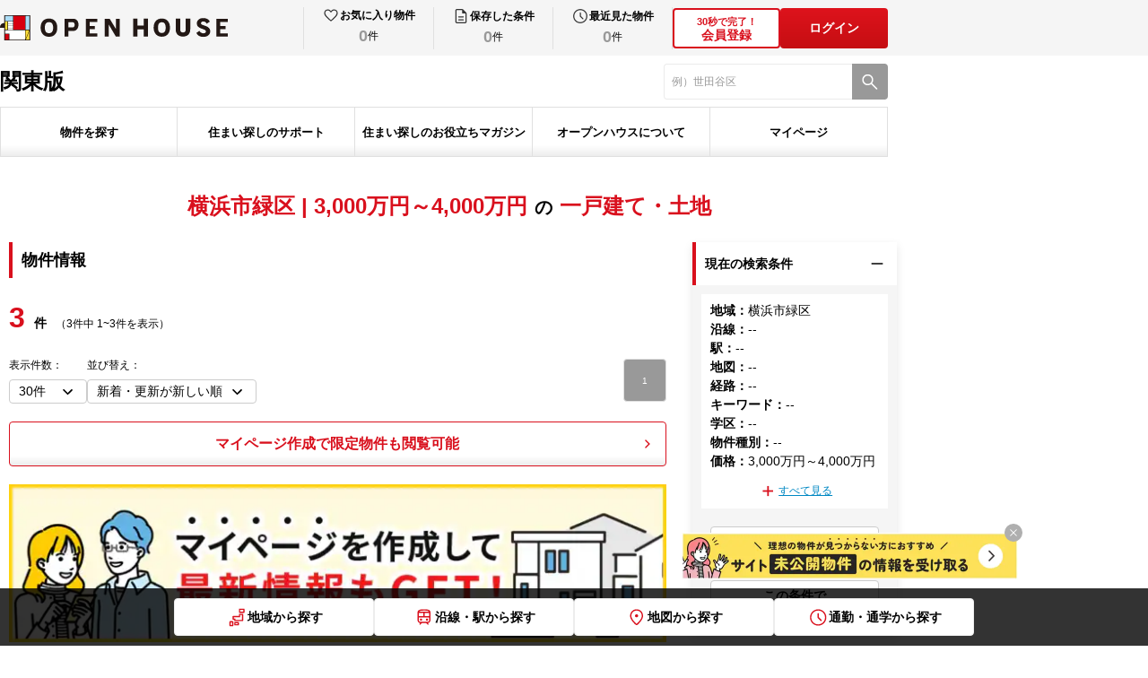

--- FILE ---
content_type: text/html; charset=utf-8
request_url: https://oh.openhouse-group.com/kanto/search/?area_c=14113&price_low_limit=30000000&price_limit=40000000
body_size: 113743
content:
<!DOCTYPE html><html lang="ja"><head><meta charSet="utf-8"/><meta name="viewport" content="width=device-width, initial-scale=1"/><link rel="stylesheet" href="/_next/static/css/c9056a14ac604be2.css" data-precedence="next"/><link rel="stylesheet" href="/_next/static/css/31cd4fc3729b26c0.css" data-precedence="next"/><link rel="stylesheet" href="/_next/static/css/14a0d934911f5a59.css" data-precedence="next"/><link rel="stylesheet" href="/_next/static/css/6853fc928a5118e9.css" data-precedence="next"/><link rel="stylesheet" href="/_next/static/css/c14d8730642e8a8a.css" data-precedence="next"/><link rel="stylesheet" href="/_next/static/css/3215f609508124f3.css" data-precedence="next"/><link rel="stylesheet" href="/_next/static/css/050834296403a4cb.css" data-precedence="next"/><link rel="stylesheet" href="/_next/static/css/b7e341541a21539c.css" data-precedence="next"/><link rel="stylesheet" href="/_next/static/css/cfa89a8673152408.css" data-precedence="next"/><link rel="stylesheet" href="/_next/static/css/84d971a355f23400.css" data-precedence="next"/><link rel="stylesheet" href="/_next/static/css/fa1af9b24cbc3cc0.css" data-precedence="next"/><link rel="stylesheet" href="/_next/static/css/0692310bbaea1acc.css" data-precedence="next"/><link rel="stylesheet" href="/_next/static/css/d6849d676ab1100c.css" data-precedence="next"/><link rel="stylesheet" href="/_next/static/css/967a1776047d19f5.css" data-precedence="next"/><link rel="stylesheet" href="/_next/static/css/572a81a1d9c5b445.css" data-precedence="next"/><link rel="stylesheet" href="/_next/static/css/764fbeea649a3a68.css" data-precedence="next"/><link rel="stylesheet" href="/_next/static/css/ef46db3751d8e999.css" data-precedence="next"/><link rel="stylesheet" href="/_next/static/css/434ea211cb0efe38.css" data-precedence="next"/><link rel="stylesheet" href="/_next/static/css/4235f76c5fca60fc.css" data-precedence="next"/><link rel="stylesheet" href="/_next/static/css/88ed794af3b41550.css" data-precedence="next"/><link rel="preload" as="script" fetchPriority="low" href="/_next/static/chunks/webpack-03d4d66d6aa3456e.js"/><script src="/_next/static/chunks/4bd1b696-2135e4d8b8354323.js" async=""></script><script src="/_next/static/chunks/31255-1682ca5270600b4a.js" async=""></script><script src="/_next/static/chunks/main-app-20c25c4944e7dad6.js" async=""></script><script src="/_next/static/chunks/81029-61f154501228d6ea.js" async=""></script><script src="/_next/static/chunks/18529-950090c90b434708.js" async=""></script><script src="/_next/static/chunks/11317-1adcba3e06e4cabd.js" async=""></script><script src="/_next/static/chunks/app/layout-7c3f80e8f684ae3c.js" async=""></script><script src="/_next/static/chunks/8333-075d4239c61919c0.js" async=""></script><script src="/_next/static/chunks/52619-e74ceb3268467e30.js" async=""></script><script src="/_next/static/chunks/app/error-72c2237f030f1909.js" async=""></script><script src="/_next/static/chunks/13633bf0-7ab7df40ef2eff90.js" async=""></script><script src="/_next/static/chunks/c16f53c3-46022e916526977e.js" async=""></script><script src="/_next/static/chunks/4e6af11a-d12e81356cbbb14b.js" async=""></script><script src="/_next/static/chunks/16405-21e85b766ec232c7.js" async=""></script><script src="/_next/static/chunks/32584-ad4e236f8203cb2e.js" async=""></script><script src="/_next/static/chunks/18657-e0e7f6afc3055a38.js" async=""></script><script src="/_next/static/chunks/72347-1b37f04dc9883786.js" async=""></script><script src="/_next/static/chunks/91500-cb1ce4a160ac245c.js" async=""></script><script src="/_next/static/chunks/61149-01fcfb74fa07ab1f.js" async=""></script><script src="/_next/static/chunks/59181-4bdd37b0797cdccd.js" async=""></script><script src="/_next/static/chunks/6085-e902772c8f9bf17d.js" async=""></script><script src="/_next/static/chunks/73391-bc198bafb87b1da9.js" async=""></script><script src="/_next/static/chunks/88502-c7c2a8a1548995fd.js" async=""></script><script src="/_next/static/chunks/11180-1c83f4b7d9ed1aad.js" async=""></script><script src="/_next/static/chunks/95444-83d2ff3035708689.js" async=""></script><script src="/_next/static/chunks/3359-4031f3d984d05db7.js" async=""></script><script src="/_next/static/chunks/app/%5Blevel1%5D/%5Blevel2%5D/pc/page-fd2f234e12ec0ccb.js" async=""></script><script src="/_next/static/chunks/app/not-found-78d2aba2c6ea7c14.js" async=""></script><link rel="preload" href="https://www.googletagmanager.com/gtm.js?id=GTM-TL5V9SJC" as="script"/><link rel="shortcut icon" href="/images/common/favicon.ico"/><link rel="apple-touch-icon" href="/images/common/apple-touch-icon.png"/><link rel="icon" type="image/png" href="/images/common/android-chrome-256x256.png"/><title>一戸建て・土地 | オープンハウス</title><meta name="description" content="一戸建て、土地一覧です。オープンハウスの物件検索なら、あなたにおすすめのエリアや人気の物件情報を検索できます。Web会員（無料）にご登録いただくと、あなたの希望に合った一軒家・建売の会員限定物件が閲覧いただけるようになります。"/><meta name="robots" content="noindex, follow"/><meta property="og:title" content="一戸建て・土地 | オープンハウス"/><meta property="og:description" content="一戸建て、土地一覧です。オープンハウスの物件検索なら、あなたにおすすめのエリアや人気の物件情報を検索できます。Web会員（無料）にご登録いただくと、あなたの希望に合った一軒家・建売の会員限定物件が閲覧いただけるようになります。"/><meta property="og:url" content="https://oh.openhouse-group.com/kanto/search/"/><meta property="og:site_name" content="オープンハウス 戸建て仲介サイト"/><meta property="og:locale" content="ja_JP"/><meta property="og:image" content="https://oh.openhouse-group.com/images/common/ogp.png"/><meta property="og:image:width" content="1200"/><meta property="og:image:height" content="630"/><meta property="og:type" content="article"/><meta name="twitter:card" content="summary_large_image"/><meta name="twitter:title" content="一戸建て・土地 | オープンハウス"/><meta name="twitter:description" content="一戸建て、土地一覧です。オープンハウスの物件検索なら、あなたにおすすめのエリアや人気の物件情報を検索できます。Web会員（無料）にご登録いただくと、あなたの希望に合った一軒家・建売の会員限定物件が閲覧いただけるようになります。"/><meta name="twitter:image" content="https://oh.openhouse-group.com/images/common/ogp.png"/><meta name="twitter:image:width" content="1200"/><meta name="twitter:image:height" content="630"/><script>(self.__next_s=self.__next_s||[]).push([0,{"children":"\n              (function (i, s, o, g, r, a, m) {\n              i[\"abtiming\"] = 1 * new Date();\n              a = s.createElement(o),\n              m = s.getElementsByTagName(o)[0]; a.async = 1; a.src = g; m.parentNode.insertBefore(a, m)\n              })(window, document, \"script\", \"//try.abtasty.com/0fb43d9d246d1d031bfa51fad3f03194.js\");\n            ","id":"abtasty-script"}])</script><link rel="stylesheet" href="/css/pc.css"/><script src="/_next/static/chunks/polyfills-42372ed130431b0a.js" noModule=""></script></head><body><div hidden=""><!--$--><!--/$--></div><header id="oh-header" class="oh-header pc_header__HNqHC"><div id="oh-header_inner" class="oh-header__inner"><div id="oh-header_head" class="oh-header__head pc_Head_header__head__AOiHp"><div id="oh-header_headInner" class="oh-header__headInner pc_Head_header__headInner__tYtYA"><div id="oh-header_head_left" class="oh-header__headLeft"><div id="oh-header_logolink" class="oh-header__logoLink pc_HeadLogo_logoLink__Fe2Tt"><img id="oh-header_logo" alt="オープンハウス" loading="eager" width="254" height="28" decoding="async" data-nimg="1" class="oh-header__logo pc_HeadLogo_logoLink__logo__YhE_6" style="color:transparent" src="/images/common/logo_openhouse_pc.svg"/></div></div><div id="oh-header_head_right" class="oh-header__headRight pc_Head_header__headRight__lMTHi"><div id="oh-header_mypage" class="oh-header__mypage"><ul id="oh-header_mypage_list" class="oh-header__mypageList pc_Mypage_mypage__list__uZfn1"><li id="header_mypage_item_favorite" class="oh-header__mypageItem pc_Mypage_mypage__item__1m6vs"><button id="header_mypage_link_favorite" class="oh-header__mypageLink pc_Mypage_mypage__Link__d91jg"><div id="header_mypage_main_favorite" class="oh-header__mypageMain pc_Mypage_mypage__main__0iTYx"><img id="header_mypage_icon_favorite" alt="お気に入り" loading="eager" width="24" height="24" decoding="async" data-nimg="1" class="oh-header__mypageIcon pc_Mypage_mypage__icon__0OKeB" style="color:transparent" src="/images/common/icon_heart.svg"/><p id="header_mypage_text_favorite" class="oh-header__mypageText pc_Mypage_mypage__text__rftk8">お気に入り物件</p></div><div id="header_mypage_countbox_favorite" class="oh-header__mypageCountBox pc_Mypage_mypage__countBox__bKYKh"><span id="header_mypage_count_favorite" class="oh-header__mypageCount pc_Mypage_mypage__countZero__HEcHA">0</span><span id="header_mypage_counttani_favorite" class="oh-header__mypageCountTani pc_Mypage_mypage__countTani__iRFk7">件</span></div></button></li><li id="header_mypage_item_search" class="oh-header__mypageItem pc_Mypage_mypage__item__1m6vs"><button id="header_mypage_link_search" class="oh-header__mypageLink pc_Mypage_mypage__Link__d91jg"><div id="header_mypage_main_search" class="oh-header__mypageMain pc_Mypage_mypage__main__0iTYx"><img id="header_mypage_icon_search" alt="保存した条件" loading="eager" width="24" height="24" decoding="async" data-nimg="1" class="oh-header__mypageIcon pc_Mypage_mypage__icon__0OKeB" style="color:transparent" src="/images/common/icon_file.svg"/><p id="header_mypage_text_search" class="oh-header__mypageText pc_Mypage_mypage__text__rftk8">保存した条件</p></div><div id="header_mypage_countbox_search" class="oh-header__mypageCountBox pc_Mypage_mypage__countBox__bKYKh"><span id="header_mypage_count_search" class="oh-header__mypageCount pc_Mypage_mypage__countZero__HEcHA">0</span><span id="header_mypage_counttani_search" class="oh-header__mypageCountTani pc_Mypage_mypage__countTani__iRFk7">件</span></div></button></li><li id="header_mypage_item_history" class="oh-header__mypageItem pc_Mypage_mypage__item__1m6vs"><button id="header_mypage_link_history" class="oh-header__mypageLink pc_Mypage_mypage__Link__d91jg"><div id="header_mypage_main_history" class="oh-header__mypageMain pc_Mypage_mypage__main__0iTYx"><img id="header_mypage_icon_history" alt="最近見た物件" loading="eager" width="24" height="24" decoding="async" data-nimg="1" class="oh-header__mypageIcon pc_Mypage_mypage__icon__0OKeB" style="color:transparent" src="/images/common/icon_clock.svg"/><p id="header_mypage_text_history" class="oh-header__mypageText pc_Mypage_mypage__text__rftk8">最近見た物件</p></div><div id="header_mypage_countbox_history" class="oh-header__mypageCountBox pc_Mypage_mypage__countBox__bKYKh"><span id="header_mypage_count_history" class="oh-header__mypageCount pc_Mypage_mypage__countZero__HEcHA">0</span><span id="header_mypage_counttani_history" class="oh-header__mypageCountTani pc_Mypage_mypage__countTani__iRFk7">件</span></div></button></li></ul></div><div id="oh-header_authButtons" class="oh-header__authButtons pc_AuthButtons_authButtons__XP_9T"><button id="oh-header_authButton1" class="oh-header__authButton pc_AuthButtons_authButtons__button__I4Eo3"><div id="oh-header_authButton1_text" class="oh-header__authButtonText pc_AuthButtons_authButtons__buttonText__CEp5t"><span>30秒で完了！</span><br>会員登録</div></button><button id="oh-header_login" class="pc_AuthButton_authButtons__V253B">ログイン</button></div></div></div></div><div id="oh-header_body" class="oh-header__body"><div id="oh-header_body_inner" class="oh-header__bodyInner pc_Body_body__inner__UiNAj"><div id="oh-header_body_left" class="oh-header__bodyLeft pc_Body_body__left__7i7q6"><div id="oh-header_body_region" class="oh-header__bodyRegion pc_Body_body__region__sHO8B">関東版</div></div><div id="oh-header_body_right" class="oh-header__bodyRight"><form id="oh-header_form_search"><div id="oh-header_search" class="oh-headerSearch pc_Body_search__cxvYi"><input type="text" maxLength="80" placeholder="" id="oh-header_search_textinput" class="oh-headerSearch__textInput pc_Body_search__textInput__y733W" value=""/><button id="oh-header_search_button" type="submit" class="oh-headerSearch__button pc_Body_search__button__Hkjgi" aria-label="検索"><span id="oh-header_search_button_icon" class="oh-headerSearch__buttonIcon pc_Body_search__buttonIcon__yYFJD"></span></button></div></form></div></div></div><div id="oh-header_foot" class="oh-header__foot"><div id="oh-header_foot_inner" class="oh-header__footInner pc_Foot_foot__inner__S5_Zu"><div id="oh-header_foot_gnav" class="oh-header__gnav pc_GlobalNav_gNav__Yaj2k"><ul id="oh-header_foot_gnav_list" class="oh-header__gnavList pc_GlobalNav_gNav__list__F98Do"><li id="header_foot_gnav_item_search" class="oh-header__gNavItem pc_GlobalNav_gNav__item__awSmE"><button id="oh-header_foot_gnav_item_button_search" class="oh-header__gNavButton pc_GlobalNav_gNav__button__1voWz" type="button">物件を探す</button></li><li id="header_foot_gnav_item_support" class="oh-header__gNavItem pc_GlobalNav_gNav__item__awSmE"><button id="oh-header_foot_gnav_item_button_support" class="oh-header__gNavButton pc_GlobalNav_gNav__button__1voWz" type="button">住まい探しのサポート</button></li><li id="header_foot_gnav_item_magazine" class="oh-header__gNavItem pc_GlobalNav_gNav__item__awSmE"><button id="oh-header_foot_gnav_item_button_magazine" class="oh-header__gNavButton pc_GlobalNav_gNav__button__1voWz" type="button">住まい探しのお役立ちマガジン</button></li><li id="header_foot_gnav_item_about" class="oh-header__gNavItem pc_GlobalNav_gNav__item__awSmE"><button id="oh-header_foot_gnav_item_button_about" class="oh-header__gNavButton pc_GlobalNav_gNav__button__1voWz" type="button">オープンハウスについて</button></li><li id="header_foot_gnav_item_mypage" class="oh-header__gNavItem pc_GlobalNav_gNav__item__awSmE"><button id="oh-header_foot_gnav_item_button_mypage" class="oh-header__gNavButton pc_GlobalNav_gNav__button__1voWz" type="button">マイページ</button></li></ul></div></div></div></div></header><main id="oh-page" class="oh-page"><div id="oh-page_inner" class="oh-page__inner"><div id="oh-prefecture_breadcrumbs" class="oh-prefecture__breadcrumbs pc_prefecture__breadcrumbs__GASTv"></div><div id="oh-bukkens" class="oh-bukkens"><div id="oh-bukkens_inner" class="pc_block__contents__0Vghh"><div id="oh-bukkens_header" class="oh-bukkensHeader pc_header__Yd0pk"><h1 id="oh-bukkens_header_title" class="pc_header__title__rJWHE pc_header__first__Enw7g"><span>横浜市緑区 | 3,000万円～4,000万円</span>の<span>一戸建て・土地</span></h1></div><div id="oh-bukkens_content" class="oh-bukkensContent pc_Content_contents__f5I07"><div id="oh-bukkens_content_main" class="pc_Content_contents__main__qhgYA"><h2 id="oh-bukkens_content_title" class="pc_Content_contents__title__tOyVr">物件情報</h2><div id="oh-bukkens_toolbar_top" class="oh-bukkensToolbar pc_toolbar__lKeaX"><p id="oh-bukkens_toolbar_countText_top" class="pc_toolbar__countText__p_ni8"><span id="oh-bukkens_toolbar_countText__main_top" class="pc_toolbar__countText__main__9E9DI">0</span><span id="oh-bukkens_toolbar_countText__value_top" class="pc_toolbar__countText__value__WOkhi">件</span></p><div id="oh-bukkens_toolbar_count_top" class="pc_toolbar__count__QR4W2"><button id="oh-bukkens_toolbar_count_button_top" class="pc_toolbar__count__button__FoFru">マイページ作成で限定物件も閲覧可能</button></div><button id="oh-bukkens_toolbar_banner_top" class="pc_toolbar__banner__SXnlb"><img id="oh-bukkens_toolbar_banner_top_image" alt="マイページを作成して最新情報もGET!" loading="lazy" width="730" height="175" decoding="async" data-nimg="1" style="color:transparent" srcSet="/_next/image/?url=%2F_next%2Fstatic%2Fmedia%2Fmypage_banner.b7444e18.jpg&amp;w=750&amp;q=100 1x, /_next/image/?url=%2F_next%2Fstatic%2Fmedia%2Fmypage_banner.b7444e18.jpg&amp;w=1920&amp;q=100 2x" src="/_next/image/?url=%2F_next%2Fstatic%2Fmedia%2Fmypage_banner.b7444e18.jpg&amp;w=1920&amp;q=100"/></button></div><div id="oh-form" class="oh-form pc_Form_form__Ojpl7"><div id="oh-form_head" class="oh-form__head pc_Form_form__head__ZT_BA"><h3 id="oh-form_head_title" class="oh-form__headTitle pc_Form_form__headTitle__Khepw">この条件でスタッフがお探しします</h3><div id="oh-form_head_textBox" class="oh-form__headTextBox pc_Form_form__headTextBox__GYcvd"><p id="oh-form_head_text_1" class="oh-form__headText pc_Form_form__headText__MuSJP">お客様のご希望の物件を、経験豊かな専門スタッフがお客様のご要望の物件をお探しいたします。</p><p id="oh-form_head_text_2" class="oh-form__headText pc_Form_form__headText__MuSJP">広告掲載前の物件、住宅情報誌やチラシ、インターネット等に掲載できない会員限定物件もいち早くお届けします。<br/>(※希望物件リクエストと同時にWeb会員登録も完了し、会員限定物件の閲覧・資料請求が可能になります。)</p></div></div><div id="oh-member-form-step" class="oh-memberFormStep pc_memberFormStep__YGt4o"><ul id="oh-member-form-step-list" class="oh-memberFormStep__list pc_memberFormStep__list__taXNp"><li id="oh-member-form-step-item1" class="oh-memberFormStep__item oh-memberFormStep__item--1 pc_memberFormStep__item__cjfE1 pc_memberFormStep__item___1__kVxor pc_memberFormStep__item___isActive__fT9zC">1.情報入力</li><li id="oh-member-form-step-item2" class="oh-memberFormStep__item oh-memberFormStep__item--2 pc_memberFormStep__item__cjfE1 pc_memberFormStep__item___2__vEDfK">2.送信完了</li></ul></div><form id="oh-form_form"><div id="oh-form_list" class="oh-form__list pc_Form_form__list__2g_MF"><div id="oh-memberFormNameWrap_name"><div id="oh-inputlabel_name_name" class="oh-inputlabel pc_inputlabel___col2__s_ZpD"><p id="oh-inputlabel_name_name_label" class="oh-inputlabel__label pc_inputlabel__label__bI0_X pc_inputlabel__label___center__6g5gD">お名前<span id="oh-inputlabel_name_name_require" class="oh-inputlabel__require pc_inputlabel__require__n8O_Z">必須</span></p><div id="oh-inputlabel_name_name_content" class="oh-inputlabel__content pc_inputlabel__content__OnlZN"><div id="oh-memberFormName_name" class="oh-memberFormName pc_memberFormName___col__v26g2"><div id="oh-familyName_name" class="pc_textfield__L3WQ2 pc_textfield__col2__ejpl1"><input id="oh-familyName_name__input" class="pc_textfield__inputField__dYAEj pc_textfield__variant3__lnuw0" placeholder="例）山田（姓）" type="text" maxLength="50" value=""/></div><div id="oh-givenName_name" class="pc_textfield__L3WQ2 pc_textfield__col2__ejpl1"><input id="oh-givenName_name__input" class="pc_textfield__inputField__dYAEj pc_textfield__variant3__lnuw0" placeholder="例）太郎（名）" type="text" maxLength="50" value=""/></div><div id="oh-member_regi_form_section_name_name_errMessage" class="oh-registerFormSection__errMessageBox pc_formSectionError__K4y7e"><div id="oh-member_regi_form_section_name_name_errMessage_family_name" class="oh-registerFormSection__errMessage pc_formSectionError__message__uO3R7 pc_formSectionError__message__w50__KNa_Z"></div><div id="oh-member_regi_form_section_name_name_errMessage_given_name" class="oh-registerFormSection__errMessage pc_formSectionError__message__uO3R7 pc_formSectionError__message__w50__KNa_Z"></div></div></div></div></div></div><div id="oh-memberFormEmailWrap_mail"><div id="oh-inputlabel_mail_email" class="oh-inputlabel pc_inputlabel___col2__s_ZpD"><p id="oh-inputlabel_mail_email_label" class="oh-inputlabel__label pc_inputlabel__label__bI0_X pc_inputlabel__label___center__6g5gD">メールアドレス<span id="oh-inputlabel_mail_email_require" class="oh-inputlabel__require pc_inputlabel__require__n8O_Z">必須</span></p><div id="oh-inputlabel_mail_email_content" class="oh-inputlabel__content pc_inputlabel__content__OnlZN"><div id="oh-memberFormEmail_mail" class="oh-memberFormEmail pc_memberFormEmail___col__8r_38"><div id="oh-email_mail" class="pc_textfield__L3WQ2 pc_textfield__col1__0NscF"><input id="oh-email_mail__input" class="pc_textfield__inputField__dYAEj pc_textfield__variant3__lnuw0" placeholder="例）open@house.com" type="text" inputMode="email" maxLength="80" value=""/></div><div id="oh-member_regi_form_section_mail_email_errMessage" class="oh-registerFormSection__errMessageBox pc_formSectionError__K4y7e"><div id="oh-member_regi_form_section_mail_email_errMessage_email" class="oh-registerFormSection__errMessage pc_formSectionError__message__uO3R7"></div></div></div></div></div></div><div id="oh-memberFormPhoneNumberWrap_tel"><div id="oh-inputlabel_tel_phone_number" class="oh-inputlabel pc_inputlabel___col2__s_ZpD"><p id="oh-inputlabel_tel_phone_number_label" class="oh-inputlabel__label pc_inputlabel__label__bI0_X pc_inputlabel__label___center__6g5gD">電話番号<span id="oh-inputlabel_tel_phone_number_require" class="oh-inputlabel__require pc_inputlabel__require__n8O_Z">必須</span></p><div id="oh-inputlabel_tel_phone_number_content" class="oh-inputlabel__content pc_inputlabel__content__OnlZN"><div id="oh-memberFormPhoneNumber_tel" class="oh-memberFormPhoneNumber pc_memberFormPhoneNumber___col__e7PBN"><div id="oh-phoneNumber_tel" class="pc_textfield__L3WQ2 pc_textfield__col1__0NscF"><input id="oh-phoneNumber_tel__input" class="pc_textfield__inputField__dYAEj pc_textfield__variant3__lnuw0" placeholder="例）09012345678" type="text" maxLength="20" value=""/></div><div id="oh-member_regi_form_section_tel_phone_number_errMessage" class="oh-registerFormSection__errMessageBox pc_formSectionError__K4y7e"><div id="oh-member_regi_form_section_tel_phone_number_errMessage_phone_number" class="oh-registerFormSection__errMessage pc_formSectionError__message__uO3R7"></div></div></div></div></div></div><div id="oh-memberFormRegionWrap" class="oh-memberFormRegionWrap"><div id="oh-inputlabel_region" class="oh-inputlabel pc_inputlabel___col2__s_ZpD"><p id="oh-inputlabel_region_label" class="oh-inputlabel__label pc_inputlabel__label__bI0_X pc_inputlabel__label___center__6g5gD">ご希望の地域<span id="oh-inputlabel_region_require" class="oh-inputlabel__require pc_inputlabel__require__n8O_Z">必須</span></p><div id="oh-inputlabel_region_content" class="oh-inputlabel__content pc_inputlabel__content__OnlZN"><div id="oh-memberFormRegion" class="oh-memberFormRegion pc_memberFormRegion__bZvwJ"><div id="oh-memberFormRegion_radio" class="pc_radio__7Cptq pc_radio___blankLarge__btdTZ"><label class="pc_radioWrapper__l3GRE pc_radioWrapper__colnull__omrc4" id="oh-memberFormRegion_radio_col_0"><input class="pc_radioInput__9V79e" type="radio" id="oh-memberFormRegion_radio_input_0" name="region" value="kanto"/><span id="oh-memberFormRegion_radio_label_0">関東</span></label><label class="pc_radioWrapper__l3GRE pc_radioWrapper__colnull__omrc4" id="oh-memberFormRegion_radio_col_1"><input class="pc_radioInput__9V79e" type="radio" id="oh-memberFormRegion_radio_input_1" name="region" value="kita_knt"/><span id="oh-memberFormRegion_radio_label_1">北関東</span></label><label class="pc_radioWrapper__l3GRE pc_radioWrapper__colnull__omrc4" id="oh-memberFormRegion_radio_col_2"><input class="pc_radioInput__9V79e" type="radio" id="oh-memberFormRegion_radio_input_2" name="region" value="tokai"/><span id="oh-memberFormRegion_radio_label_2">東海</span></label><label class="pc_radioWrapper__l3GRE pc_radioWrapper__colnull__omrc4" id="oh-memberFormRegion_radio_col_3"><input class="pc_radioInput__9V79e" type="radio" id="oh-memberFormRegion_radio_input_3" name="region" value="kansai"/><span id="oh-memberFormRegion_radio_label_3">関西</span></label><label class="pc_radioWrapper__l3GRE pc_radioWrapper__colnull__omrc4" id="oh-memberFormRegion_radio_col_4"><input class="pc_radioInput__9V79e" type="radio" id="oh-memberFormRegion_radio_input_4" name="region" value="kyushu"/><span id="oh-memberFormRegion_radio_label_4">九州</span></label></div></div></div></div></div><div id="oh-memberFormOthersWrap" class="oh-memberFormOthersWrap"><div id="oh-inputlabel_memberFormOthers" class="oh-inputlabel pc_inputlabel___col2__s_ZpD"><p id="oh-inputlabel_memberFormOthers_label" class="oh-inputlabel__label pc_inputlabel__label__bI0_X">ご希望条件</p><div id="oh-inputlabel_memberFormOthers_content" class="oh-inputlabel__content pc_inputlabel__content__OnlZN"><div id="oh-memberFormOthers" class="oh-memberFormOthers"><div id="oh-form_textArea" class="pc_textfield__c_Ftg pc_textfield__col1__czHrv oh-memberFormOthers__textarea"><textarea id="oh-form_textArea_inputField" class="pc_textfield__inputField__0T_qn oh-memberFormOthers__textareaInput pc_memberFormOthers__textareaInput__NR7hU" maxLength="800" placeholder="例）子どもが小学校入学前に決めたい"></textarea></div></div></div></div></div><div id="oh-memberFormSalesNameWrap_salesName"><div id="oh-inputlabel_salesName_salesName" class="oh-inputlabel pc_inputlabel___col2__s_ZpD"><p id="oh-inputlabel_salesName_salesName_label" class="oh-inputlabel__label pc_inputlabel__label__bI0_X pc_inputlabel__label___center__6g5gD">現在の担当者</p><div id="oh-inputlabel_salesName_salesName_content" class="oh-inputlabel__content pc_inputlabel__content__OnlZN"><div id="oh-memberFormSalesName_salesName" class="oh-memberFormSalesName"><div id="oh-salesName_salesName" class="pc_textfield__L3WQ2 pc_textfield__col1__0NscF pc_memberFormSalesName__input__7VT1H"><div id="oh-salesName_salesName_inner" class="pc_textfield__inner__jlh0C"><input id="oh-salesName_salesName__input" class="pc_textfield__inputField__dYAEj pc_textfield__variant3__lnuw0" placeholder="例）佐藤太郎" type="text" maxLength="80" value=""/><span id="oh-salesName_salesName_inputText" class="oh-textfield__text pc_textfield__text__zkWp5">※担当者がいる場合</span></div></div></div></div></div></div></div><button id="oh-form_submitButton" class="oh-form__submitButton pc_Form_form__submitButton__1ZBx9" type="submit">今すぐ登録する</button><input type="hidden" name="status_id" value="default-register"/><input type="hidden" name="mainareacd"/></form><ul id="oh-form_note" class="oh-form__note pc_Form_form__note__1LQvb"><li>※当社では、新築一戸建て・中古一戸建て・土地をご紹介しています。<span>賃貸物件のお取り扱いはございませんので、ご注意ください。</span><br/>ご登録いただいた場合は、「<a href="/terms/" target="_blank" rel="noopener noreferrer">利用規約</a>」及び「<a href="https://openhouse-group.co.jp/privacy.html" target="_blank" rel="noopener noreferrer">個人情報保護方針</a>」に同意いただいたものとして承ります。<br/>ドメイン指定受信を設定されている場合に、メールが正しく届かないことがございます。<span>「@openhouse-group.com」のドメインを受信できるように設定してください。</span></li></ul></div></div><div id="oh-bukkens_content_side" class="pc_Content_contents__side__NoEQP"><div id="oh-bukken_list_search" class="oh-bukkenListSearch"><div id="oh-bukken_search_box_current" class="pc_search__box__o94Jb"><button id="oh-bukken_search_box_head_current" class="pc_search__boxHead__rxgzF"><p id="oh-bukken_search_box_head_text_current" class="pc_search__boxHeadText__TgZqp">現在の検索条件</p><span id="oh-bukken_search_box_head_icon_current" class="pc_search__boxHeadIcon__tJR_F pc_search__boxHeadIcon___current__LyHs0"></span></button><div id="oh-bukken_search_box_body_current" class="pc_search__boxBody__gia_8 pc_search__boxBody___open__1aXeY"><div id="oh-bukken_search_current" class="oh-bukkenSearchCurrent"><div id="oh-bukken_search_current_inner" class="pc_Current_current__inner__Nssfp"><ul id="oh-bukken_search_current_list"><li id="oh-bukken_search_current_list_item_1"><p id="oh-bukken_search_current_list_item_label_1" class="pc_Current_current__listLabel__eY8NI">地域<!-- -->：</p><p id="oh-bukken_search_current_list_item_text_1" class="pc_Current_current__listText__J6Aoc">横浜市緑区</p></li><li id="oh-bukken_search_current_list_item_2"><p id="oh-bukken_search_current_list_item_label_2" class="pc_Current_current__listLabel__eY8NI">沿線<!-- -->：</p><p id="oh-bukken_search_current_list_item_text_2" class="pc_Current_current__listText__J6Aoc">--</p></li><li id="oh-bukken_search_current_list_item_3"><p id="oh-bukken_search_current_list_item_label_3" class="pc_Current_current__listLabel__eY8NI">駅<!-- -->：</p><p id="oh-bukken_search_current_list_item_text_3" class="pc_Current_current__listText__J6Aoc">--</p></li><li id="oh-bukken_search_current_list_item_4"><p id="oh-bukken_search_current_list_item_label_4" class="pc_Current_current__listLabel__eY8NI">地図<!-- -->：</p><p id="oh-bukken_search_current_list_item_text_4" class="pc_Current_current__listText__J6Aoc">--</p></li><li id="oh-bukken_search_current_list_item_5"><p id="oh-bukken_search_current_list_item_label_5" class="pc_Current_current__listLabel__eY8NI">経路<!-- -->：</p><p id="oh-bukken_search_current_list_item_text_5" class="pc_Current_current__listText__J6Aoc">--</p></li><li id="oh-bukken_search_current_list_item_6"><p id="oh-bukken_search_current_list_item_label_6" class="pc_Current_current__listLabel__eY8NI">キーワード<!-- -->：</p><p id="oh-bukken_search_current_list_item_text_6" class="pc_Current_current__listText__J6Aoc">--</p></li><li id="oh-bukken_search_current_list_item_7"><p id="oh-bukken_search_current_list_item_label_7" class="pc_Current_current__listLabel__eY8NI">学区<!-- -->：</p><p id="oh-bukken_search_current_list_item_text_7" class="pc_Current_current__listText__J6Aoc">--</p></li><li id="oh-bukken_search_current_list_item_8"><p id="oh-bukken_search_current_list_item_label_8" class="pc_Current_current__listLabel__eY8NI">物件種別<!-- -->：</p><p id="oh-bukken_search_current_list_item_text_8" class="pc_Current_current__listText__J6Aoc">--</p></li><li id="oh-bukken_search_current_list_item_9"><p id="oh-bukken_search_current_list_item_label_9" class="pc_Current_current__listLabel__eY8NI">価格<!-- -->：</p><p id="oh-bukken_search_current_list_item_text_9" class="pc_Current_current__listText__J6Aoc">3,000万円～4,000万円</p></li></ul><button id="oh-bukken_search_current_more_button" class="pc_Current_current__moreButton__TMGPB false">すべて見る</button></div><div id="oh-bukken_search_current_buttons" class="pc_Current_current__buttons__8UHx7"><button class="pc_Current_current__button__SIJ6x" id="oh-bukken_search_current_button_1">この条件で保存する</button><button class="pc_Current_current__button__SIJ6x" id="oh-bukken_search_current_button_2">この条件で<br/>新着メールを受け取る</button></div></div></div></div><div id="oh-bukken_search_box_change" class="pc_search__box__o94Jb"><button id="oh-bukken_search_box_head_change" class="pc_search__boxHead__rxgzF"><p id="oh-bukken_search_box_head_text_change" class="pc_search__boxHeadText__TgZqp">検索条件の追加・変更</p><span id="oh-bukken_search_box_head_icon_change" class="pc_search__boxHeadIcon__tJR_F pc_search__boxHeadIcon___current__LyHs0"></span></button><div id="oh-bukken_search_box_body_change" class="pc_search__boxBody__gia_8 pc_search__boxBody___open__1aXeY"><div id="oh-bukken_search_change" class="oh-bukkenSearchChange"><form id="oh-bukken_search_change_form" class="oh-bukkenSearchChange__form"><ul id="oh-bukken_search_change_list" class="oh-bukkenSearchChange__list pc_Change_change__list__swfT1"><li id="oh-bukken_search_change_list_item_1" class="oh-bukkenSearchChange__listItem"><div id="oh-bukken_search_conditions_1" class="oh-bukkenSearchConditions pc_Conditions_conditions__KjJKJ"><button id="oh-bukken_search_conditions_head_1" class="oh-bukkenSearchConditions__head pc_Conditions_conditions__head__EP3P_"><p id="bukken_search_conditions_label_1" class="oh-bukkenSearchConditions__label pc_Conditions_conditions__label__HUcjw">地域</p><span id="bukken_search_conditions_icon_1" class="{oh-bukkenSearchConditions__icon pc_Conditions_conditions__icon__JgOKk pc_Conditions_conditions__icon___current__qySVT"></span></button><div id="bukken_search_conditions_body_1" class="oh-bukkenSearchConditions__body pc_Conditions_conditions__body__CS_lm pc_Conditions_conditions__body___open__f2ihg"><div id="oh-bukken_search_conditions_modal" class="oh-bukkenSearchConditions__modal pc_Conditions_conditions__modal__CDFfN"><p id="oh-bukken_search_conditions_modal_text" class="oh-bukkenSearchConditions__modalText pc_Conditions_conditions__modalText__4uZRt">横浜市緑区</p><button id="oh-bukken_search_conditions_modal_button" class="oh-bukkenSearchConditions__modalButton pc_Conditions_conditions__modalButton__JtNO3">変更する</button></div></div></div></li><li id="oh-bukken_search_change_list_item_2" class="oh-bukkenSearchChange__listItem"><div id="oh-bukken_search_change_list_item_search_2" class="pc_Change_change__listSearch__hoJFk"><p id="oh-bukken_search_change_list_item_count_2" class="oh-bukkenSearchChange__listCount pc_Change_change__listCount__uyzud">該当件数<span id="oh-bukken_search_change_list_item_count_num_2" class="oh-bukkenSearchChange__listCountNum pc_Change_change__listCountNum__91PB2">0</span>件</p><button type="submit" id="oh-bukken_search_change_list_item_button_2" class="pc_button__2hRHv  oh-bukkenSearchChange__listButton">この条件で再検索する</button></div></li><li id="oh-bukken_search_change_list_item_3" class="oh-bukkenSearchChange__listItem"><div id="oh-bukken_search_conditions_3" class="oh-bukkenSearchConditions pc_Conditions_conditions__KjJKJ"><button id="oh-bukken_search_conditions_head_3" class="oh-bukkenSearchConditions__head pc_Conditions_conditions__head__EP3P_"><p id="bukken_search_conditions_label_3" class="oh-bukkenSearchConditions__label pc_Conditions_conditions__label__HUcjw">フリーワード検索</p><span id="bukken_search_conditions_icon_3" class="{oh-bukkenSearchConditions__icon pc_Conditions_conditions__icon__JgOKk false"></span></button><div id="bukken_search_conditions_body_3" class="oh-bukkenSearchConditions__body pc_Conditions_conditions__body__CS_lm"><div id="oh-bukken_search_conditions_field_3" class="pc_textfield__L3WQ2 pc_textfield__col1__0NscF"><input id="oh-bukken_search_conditions_field_3__input" class="pc_textfield__inputField__dYAEj pc_textfield__variant1__vJ2Vn" placeholder="例）世田谷区" type="text" maxLength="80" name="query" value=""/></div><button type="submit" id="oh-bukken_search_conditions_button_1" class="pc_button__2hRHv  oh-bukkenSearchChange__button pc_Conditions_conditions__button__ZVqAG">この条件で再検索する</button></div></div></li><li id="oh-bukken_search_change_list_item_4" class="oh-bukkenSearchChange__listItem"><div id="oh-bukken_search_conditions_4" class="oh-bukkenSearchConditions pc_Conditions_conditions__KjJKJ"><button id="oh-bukken_search_conditions_head_4" class="oh-bukkenSearchConditions__head pc_Conditions_conditions__head__EP3P_"><p id="bukken_search_conditions_label_4" class="oh-bukkenSearchConditions__label pc_Conditions_conditions__label__HUcjw">種別</p><span id="bukken_search_conditions_icon_4" class="{oh-bukkenSearchConditions__icon pc_Conditions_conditions__icon__JgOKk false"></span></button><div id="bukken_search_conditions_body_4" class="oh-bukkenSearchConditions__body pc_Conditions_conditions__body__CS_lm"><div id="oh-bukken_search_conditions_check_3" class="pc_checkbox__uJE__ pc_checkbox___defaultFz14__SxZvo"><label id="oh-bukken_search_conditions_check_3_col_0" class="pc_checkboxWrapper__1xw20 pc_checkboxWrapper__col1__wN20i"><input type="checkbox" id="oh-bukken_search_conditions_check_3_input_0" class="pc_checkboxInput__H6vCG" name="class" value="1"/><span id="oh-bukken_search_conditions_check_3_label_0">新築一戸建て</span></label><label id="oh-bukken_search_conditions_check_3_col_1" class="pc_checkboxWrapper__1xw20 pc_checkboxWrapper__col1__wN20i"><input type="checkbox" id="oh-bukken_search_conditions_check_3_input_1" class="pc_checkboxInput__H6vCG" name="class" value="2"/><span id="oh-bukken_search_conditions_check_3_label_1">中古一戸建て</span></label><label id="oh-bukken_search_conditions_check_3_col_2" class="pc_checkboxWrapper__1xw20 pc_checkboxWrapper__col1__wN20i"><input type="checkbox" id="oh-bukken_search_conditions_check_3_input_2" class="pc_checkboxInput__H6vCG" name="class" value="3"/><span id="oh-bukken_search_conditions_check_3_label_2">土地</span></label></div></div></div></li><li id="oh-bukken_search_change_list_item_5" class="oh-bukkenSearchChange__listItem"><div id="oh-bukken_search_conditions_5" class="oh-bukkenSearchConditions pc_Conditions_conditions__KjJKJ"><button id="oh-bukken_search_conditions_head_5" class="oh-bukkenSearchConditions__head pc_Conditions_conditions__head__EP3P_"><p id="bukken_search_conditions_label_5" class="oh-bukkenSearchConditions__label pc_Conditions_conditions__label__HUcjw">価格</p><span id="bukken_search_conditions_icon_5" class="{oh-bukkenSearchConditions__icon pc_Conditions_conditions__icon__JgOKk pc_Conditions_conditions__icon___current__qySVT"></span></button><div id="bukken_search_conditions_body_5" class="oh-bukkenSearchConditions__body pc_Conditions_conditions__body__CS_lm pc_Conditions_conditions__body___open__f2ihg"><div id="oh-bukken_search_conditions_selects_5" class="oh-bukkenSearchConditions__selects"><div id="oh-bukken_search_conditions_select_1_5" class="oh-bukkenSearchConditions__select pc_Conditions_conditions__select__10U9b"><div id="oh-form_selectmulti1_4" class="oh-formSelect pc_select__CTROL pc_select___variant1__0OHt8 pc_Conditions_conditions__select__input__O1dko"><div id="oh-form_selectmulti1_4_wrapper" class="oh-formSelect__wrapper pc_selectWrapper__DtJt4"><select aria-label="価格下限" id="oh-form_selectmulti1_4_selectInput" class="oh-formSelect__selectInput pc_selectInput__MJF4T" name="price_low_limit"><option value="0" id="oh-form_selectmulti1_4_option_0" class="oh-formSelect__options">下限なし</option><option value="10000000" id="oh-form_selectmulti1_4_option_1" class="oh-formSelect__options">1,000万円以上</option><option value="15000000" id="oh-form_selectmulti1_4_option_2" class="oh-formSelect__options">1,500万円以上</option><option value="20000000" id="oh-form_selectmulti1_4_option_3" class="oh-formSelect__options">2,000万円以上</option><option value="25000000" id="oh-form_selectmulti1_4_option_4" class="oh-formSelect__options">2,500万円以上</option><option value="30000000" id="oh-form_selectmulti1_4_option_5" class="oh-formSelect__options" selected="">3,000万円以上</option><option value="35000000" id="oh-form_selectmulti1_4_option_6" class="oh-formSelect__options">3,500万円以上</option><option value="40000000" id="oh-form_selectmulti1_4_option_7" class="oh-formSelect__options">4,000万円以上</option><option value="45000000" id="oh-form_selectmulti1_4_option_8" class="oh-formSelect__options">4,500万円以上</option><option value="50000000" id="oh-form_selectmulti1_4_option_9" class="oh-formSelect__options">5,000万円以上</option><option value="55000000" id="oh-form_selectmulti1_4_option_10" class="oh-formSelect__options">5,500万円以上</option><option value="60000000" id="oh-form_selectmulti1_4_option_11" class="oh-formSelect__options">6,000万円以上</option><option value="65000000" id="oh-form_selectmulti1_4_option_12" class="oh-formSelect__options">6,500万円以上</option><option value="70000000" id="oh-form_selectmulti1_4_option_13" class="oh-formSelect__options">7,000万円以上</option><option value="75000000" id="oh-form_selectmulti1_4_option_14" class="oh-formSelect__options">7,500万円以上</option><option value="80000000" id="oh-form_selectmulti1_4_option_15" class="oh-formSelect__options">8,000万円以上</option><option value="85000000" id="oh-form_selectmulti1_4_option_16" class="oh-formSelect__options">8,500万円以上</option><option value="90000000" id="oh-form_selectmulti1_4_option_17" class="oh-formSelect__options">9,000万円以上</option><option value="95000000" id="oh-form_selectmulti1_4_option_18" class="oh-formSelect__options">9,500万円以上</option><option value="100000000" id="oh-form_selectmulti1_4_option_19" class="oh-formSelect__options">1億円以上</option><option value="120000000" id="oh-form_selectmulti1_4_option_20" class="oh-formSelect__options">1.2億円以上</option><option value="150000000" id="oh-form_selectmulti1_4_option_21" class="oh-formSelect__options">1.5億円以上</option><option value="200000000" id="oh-form_selectmulti1_4_option_22" class="oh-formSelect__options">2億円以上</option></select></div></div><p id="oh-bukken_search_conditions_select_1_text_5" class="oh-bukkenSearchConditions__selectText pc_Conditions_conditions__selectText__oOYAN"></p></div><div id="oh-bukken_search_conditions_select_2_5" class="oh-bukkenSearchConditions__select pc_Conditions_conditions__select__10U9b"><div id="oh-form_selectmulti2_4" class="oh-formSelect pc_select__CTROL pc_select___variant1__0OHt8 pc_Conditions_conditions__select__input__O1dko"><div id="oh-form_selectmulti2_4_wrapper" class="oh-formSelect__wrapper pc_selectWrapper__DtJt4"><select aria-label="価格上限" id="oh-form_selectmulti2_4_selectInput" class="oh-formSelect__selectInput pc_selectInput__MJF4T" name="price_limit"><option value="0" id="oh-form_selectmulti2_4_option_0" class="oh-formSelect__options">上限なし</option><option value="10000000" id="oh-form_selectmulti2_4_option_1" class="oh-formSelect__options">1,000万円以下</option><option value="15000000" id="oh-form_selectmulti2_4_option_2" class="oh-formSelect__options">1,500万円以下</option><option value="20000000" id="oh-form_selectmulti2_4_option_3" class="oh-formSelect__options">2,000万円以下</option><option value="25000000" id="oh-form_selectmulti2_4_option_4" class="oh-formSelect__options">2,500万円以下</option><option value="30000000" id="oh-form_selectmulti2_4_option_5" class="oh-formSelect__options">3,000万円以下</option><option value="35000000" id="oh-form_selectmulti2_4_option_6" class="oh-formSelect__options">3,500万円以下</option><option value="40000000" id="oh-form_selectmulti2_4_option_7" class="oh-formSelect__options" selected="">4,000万円以下</option><option value="45000000" id="oh-form_selectmulti2_4_option_8" class="oh-formSelect__options">4,500万円以下</option><option value="50000000" id="oh-form_selectmulti2_4_option_9" class="oh-formSelect__options">5,000万円以下</option><option value="55000000" id="oh-form_selectmulti2_4_option_10" class="oh-formSelect__options">5,500万円以下</option><option value="60000000" id="oh-form_selectmulti2_4_option_11" class="oh-formSelect__options">6,000万円以下</option><option value="65000000" id="oh-form_selectmulti2_4_option_12" class="oh-formSelect__options">6,500万円以下</option><option value="70000000" id="oh-form_selectmulti2_4_option_13" class="oh-formSelect__options">7,000万円以下</option><option value="75000000" id="oh-form_selectmulti2_4_option_14" class="oh-formSelect__options">7,500万円以下</option><option value="80000000" id="oh-form_selectmulti2_4_option_15" class="oh-formSelect__options">8,000万円以下</option><option value="85000000" id="oh-form_selectmulti2_4_option_16" class="oh-formSelect__options">8,500万円以下</option><option value="90000000" id="oh-form_selectmulti2_4_option_17" class="oh-formSelect__options">9,000万円以下</option><option value="95000000" id="oh-form_selectmulti2_4_option_18" class="oh-formSelect__options">9,500万円以下</option><option value="100000000" id="oh-form_selectmulti2_4_option_19" class="oh-formSelect__options">1億円以下</option><option value="120000000" id="oh-form_selectmulti2_4_option_20" class="oh-formSelect__options">1.2億円以下</option><option value="150000000" id="oh-form_selectmulti2_4_option_21" class="oh-formSelect__options">1.5億円以下</option><option value="200000000" id="oh-form_selectmulti2_4_option_22" class="oh-formSelect__options">2億円以下</option></select></div></div><p id="oh-bukken_search_conditions_select_2_text_5" class="oh-bukkenSearchConditions__selectText pc_Conditions_conditions__selectText__oOYAN"></p></div></div></div></div></li><li id="oh-bukken_search_change_list_item_6" class="oh-bukkenSearchChange__listItem"><div id="oh-bukken_search_conditions_6" class="oh-bukkenSearchConditions pc_Conditions_conditions__KjJKJ"><button id="oh-bukken_search_conditions_head_6" class="oh-bukkenSearchConditions__head pc_Conditions_conditions__head__EP3P_"><p id="bukken_search_conditions_label_6" class="oh-bukkenSearchConditions__label pc_Conditions_conditions__label__HUcjw">新着物件</p><span id="bukken_search_conditions_icon_6" class="{oh-bukkenSearchConditions__icon pc_Conditions_conditions__icon__JgOKk false"></span></button><div id="bukken_search_conditions_body_6" class="oh-bukkenSearchConditions__body pc_Conditions_conditions__body__CS_lm"><div id="oh-bukken_search_conditions_check_5" class="pc_checkbox__uJE__ pc_checkbox___defaultFz14__SxZvo"><label id="oh-bukken_search_conditions_check_5_col_0" class="pc_checkboxWrapper__1xw20 pc_checkboxWrapper__col1__wN20i"><input type="checkbox" id="oh-bukken_search_conditions_check_5_input_0" class="pc_checkboxInput__H6vCG" name="within" value="within_7d"/><span id="oh-bukken_search_conditions_check_5_label_0">7日以内の新着・更新物件</span></label><label id="oh-bukken_search_conditions_check_5_col_1" class="pc_checkboxWrapper__1xw20 pc_checkboxWrapper__col1__wN20i"><input type="checkbox" id="oh-bukken_search_conditions_check_5_input_1" class="pc_checkboxInput__H6vCG" name="within" value="within_7d_reduction"/><span id="oh-bukken_search_conditions_check_5_label_1">14日以内に値下げされた物件</span></label></div></div></div></li><li id="oh-bukken_search_change_list_item_7" class="oh-bukkenSearchChange__listItem"><div id="oh-bukken_search_conditions_7" class="oh-bukkenSearchConditions pc_Conditions_conditions__KjJKJ"><button id="oh-bukken_search_conditions_head_7" class="oh-bukkenSearchConditions__head pc_Conditions_conditions__head__EP3P_"><p id="bukken_search_conditions_label_7" class="oh-bukkenSearchConditions__label pc_Conditions_conditions__label__HUcjw">建物面積</p><span id="bukken_search_conditions_icon_7" class="{oh-bukkenSearchConditions__icon pc_Conditions_conditions__icon__JgOKk false"></span></button><div id="bukken_search_conditions_body_7" class="oh-bukkenSearchConditions__body pc_Conditions_conditions__body__CS_lm"><div id="oh-bukken_search_conditions_selects_7" class="oh-bukkenSearchConditions__selects"><div id="oh-bukken_search_conditions_select_1_7" class="oh-bukkenSearchConditions__select pc_Conditions_conditions__select__10U9b pc_Conditions_conditions__select___7__PS6K8"><div id="oh-form_selectmulti1_6" class="oh-formSelect pc_select__CTROL pc_select___variant1__0OHt8 pc_Conditions_conditions__select__input__O1dko"><div id="oh-form_selectmulti1_6_wrapper" class="oh-formSelect__wrapper pc_selectWrapper__DtJt4"><select aria-label="建物面積下限" id="oh-form_selectmulti1_6_selectInput" class="oh-formSelect__selectInput pc_selectInput__MJF4T" name="floor_low_limit"><option value="0" id="oh-form_selectmulti1_6_option_0" class="oh-formSelect__options" selected="">下限なし</option><option value="40" id="oh-form_selectmulti1_6_option_1" class="oh-formSelect__options">40</option><option value="50" id="oh-form_selectmulti1_6_option_2" class="oh-formSelect__options">50</option><option value="60" id="oh-form_selectmulti1_6_option_3" class="oh-formSelect__options">60</option><option value="70" id="oh-form_selectmulti1_6_option_4" class="oh-formSelect__options">70</option><option value="80" id="oh-form_selectmulti1_6_option_5" class="oh-formSelect__options">80</option><option value="90" id="oh-form_selectmulti1_6_option_6" class="oh-formSelect__options">90</option><option value="100" id="oh-form_selectmulti1_6_option_7" class="oh-formSelect__options">100</option><option value="150" id="oh-form_selectmulti1_6_option_8" class="oh-formSelect__options">150</option><option value="200" id="oh-form_selectmulti1_6_option_9" class="oh-formSelect__options">200</option></select></div></div><p id="oh-bukken_search_conditions_select_1_text_7" class="oh-bukkenSearchConditions__selectText pc_Conditions_conditions__selectText__oOYAN">m<sup>2</sup>以上 〜</p></div><div id="oh-bukken_search_conditions_select_2_7" class="oh-bukkenSearchConditions__select pc_Conditions_conditions__select__10U9b pc_Conditions_conditions__select___7__PS6K8"><div id="oh-form_selectmulti2_6" class="oh-formSelect pc_select__CTROL pc_select___variant1__0OHt8 pc_Conditions_conditions__select__input__O1dko"><div id="oh-form_selectmulti2_6_wrapper" class="oh-formSelect__wrapper pc_selectWrapper__DtJt4"><select aria-label="建物面積上限" id="oh-form_selectmulti2_6_selectInput" class="oh-formSelect__selectInput pc_selectInput__MJF4T" name="floor_limit"><option value="0" id="oh-form_selectmulti2_6_option_0" class="oh-formSelect__options" selected="">上限なし</option><option value="40" id="oh-form_selectmulti2_6_option_1" class="oh-formSelect__options">40</option><option value="50" id="oh-form_selectmulti2_6_option_2" class="oh-formSelect__options">50</option><option value="60" id="oh-form_selectmulti2_6_option_3" class="oh-formSelect__options">60</option><option value="70" id="oh-form_selectmulti2_6_option_4" class="oh-formSelect__options">70</option><option value="80" id="oh-form_selectmulti2_6_option_5" class="oh-formSelect__options">80</option><option value="90" id="oh-form_selectmulti2_6_option_6" class="oh-formSelect__options">90</option><option value="100" id="oh-form_selectmulti2_6_option_7" class="oh-formSelect__options">100</option><option value="150" id="oh-form_selectmulti2_6_option_8" class="oh-formSelect__options">150</option><option value="200" id="oh-form_selectmulti2_6_option_9" class="oh-formSelect__options">200</option></select></div></div><p id="oh-bukken_search_conditions_select_2_text_7" class="oh-bukkenSearchConditions__selectText pc_Conditions_conditions__selectText__oOYAN">m<sup>2</sup>以下</p></div></div></div></div></li><li id="oh-bukken_search_change_list_item_8" class="oh-bukkenSearchChange__listItem"><div id="oh-bukken_search_conditions_8" class="oh-bukkenSearchConditions pc_Conditions_conditions__KjJKJ"><button id="oh-bukken_search_conditions_head_8" class="oh-bukkenSearchConditions__head pc_Conditions_conditions__head__EP3P_"><p id="bukken_search_conditions_label_8" class="oh-bukkenSearchConditions__label pc_Conditions_conditions__label__HUcjw">土地面積</p><span id="bukken_search_conditions_icon_8" class="{oh-bukkenSearchConditions__icon pc_Conditions_conditions__icon__JgOKk false"></span></button><div id="bukken_search_conditions_body_8" class="oh-bukkenSearchConditions__body pc_Conditions_conditions__body__CS_lm"><div id="oh-bukken_search_conditions_selects_8" class="oh-bukkenSearchConditions__selects"><div id="oh-bukken_search_conditions_select_1_8" class="oh-bukkenSearchConditions__select pc_Conditions_conditions__select__10U9b pc_Conditions_conditions__select___8__JntwR"><div id="oh-form_selectmulti1_7" class="oh-formSelect pc_select__CTROL pc_select___variant1__0OHt8 pc_Conditions_conditions__select__input__O1dko"><div id="oh-form_selectmulti1_7_wrapper" class="oh-formSelect__wrapper pc_selectWrapper__DtJt4"><select aria-label="土地面積下限" id="oh-form_selectmulti1_7_selectInput" class="oh-formSelect__selectInput pc_selectInput__MJF4T" name="land_low_limit"><option value="0" id="oh-form_selectmulti1_7_option_0" class="oh-formSelect__options" selected="">下限なし</option><option value="60" id="oh-form_selectmulti1_7_option_1" class="oh-formSelect__options">60</option><option value="70" id="oh-form_selectmulti1_7_option_2" class="oh-formSelect__options">70</option><option value="80" id="oh-form_selectmulti1_7_option_3" class="oh-formSelect__options">80</option><option value="90" id="oh-form_selectmulti1_7_option_4" class="oh-formSelect__options">90</option><option value="100" id="oh-form_selectmulti1_7_option_5" class="oh-formSelect__options">100</option><option value="150" id="oh-form_selectmulti1_7_option_6" class="oh-formSelect__options">150</option><option value="200" id="oh-form_selectmulti1_7_option_7" class="oh-formSelect__options">200</option></select></div></div><p id="oh-bukken_search_conditions_select_1_text_8" class="oh-bukkenSearchConditions__selectText pc_Conditions_conditions__selectText__oOYAN">m<sup>2</sup>以上 〜</p></div><div id="oh-bukken_search_conditions_select_2_8" class="oh-bukkenSearchConditions__select pc_Conditions_conditions__select__10U9b pc_Conditions_conditions__select___8__JntwR"><div id="oh-form_selectmulti2_7" class="oh-formSelect pc_select__CTROL pc_select___variant1__0OHt8 pc_Conditions_conditions__select__input__O1dko"><div id="oh-form_selectmulti2_7_wrapper" class="oh-formSelect__wrapper pc_selectWrapper__DtJt4"><select aria-label="土地面積上限" id="oh-form_selectmulti2_7_selectInput" class="oh-formSelect__selectInput pc_selectInput__MJF4T" name="land_limit"><option value="0" id="oh-form_selectmulti2_7_option_0" class="oh-formSelect__options" selected="">上限なし</option><option value="60" id="oh-form_selectmulti2_7_option_1" class="oh-formSelect__options">60</option><option value="70" id="oh-form_selectmulti2_7_option_2" class="oh-formSelect__options">70</option><option value="80" id="oh-form_selectmulti2_7_option_3" class="oh-formSelect__options">80</option><option value="90" id="oh-form_selectmulti2_7_option_4" class="oh-formSelect__options">90</option><option value="100" id="oh-form_selectmulti2_7_option_5" class="oh-formSelect__options">100</option><option value="150" id="oh-form_selectmulti2_7_option_6" class="oh-formSelect__options">150</option><option value="200" id="oh-form_selectmulti2_7_option_7" class="oh-formSelect__options">200</option></select></div></div><p id="oh-bukken_search_conditions_select_2_text_8" class="oh-bukkenSearchConditions__selectText pc_Conditions_conditions__selectText__oOYAN">m<sup>2</sup>以下</p></div></div></div></div></li><li id="oh-bukken_search_change_list_item_9" class="oh-bukkenSearchChange__listItem"><div id="oh-bukken_search_change_list_item_search_9" class="pc_Change_change__listSearch__hoJFk"><p id="oh-bukken_search_change_list_item_count_9" class="oh-bukkenSearchChange__listCount pc_Change_change__listCount__uyzud">該当件数<span id="oh-bukken_search_change_list_item_count_num_9" class="oh-bukkenSearchChange__listCountNum pc_Change_change__listCountNum__91PB2">0</span>件</p><button type="submit" id="oh-bukken_search_change_list_item_button_9" class="pc_button__2hRHv  oh-bukkenSearchChange__listButton">この条件で再検索する</button></div></li><li id="oh-bukken_search_change_list_item_10" class="oh-bukkenSearchChange__listItem"><div id="oh-bukken_search_conditions_10" class="oh-bukkenSearchConditions pc_Conditions_conditions__KjJKJ"><button id="oh-bukken_search_conditions_head_10" class="oh-bukkenSearchConditions__head pc_Conditions_conditions__head__EP3P_"><p id="bukken_search_conditions_label_10" class="oh-bukkenSearchConditions__label pc_Conditions_conditions__label__HUcjw">間取り</p><span id="bukken_search_conditions_icon_10" class="{oh-bukkenSearchConditions__icon pc_Conditions_conditions__icon__JgOKk false"></span></button><div id="bukken_search_conditions_body_10" class="oh-bukkenSearchConditions__body pc_Conditions_conditions__body__CS_lm"><div id="oh-bukken_search_conditions_check_9" class="pc_checkbox__uJE__ pc_checkbox___defaultFz14__SxZvo"><label id="oh-bukken_search_conditions_check_9_col_0" class="pc_checkboxWrapper__1xw20 pc_checkboxWrapper__col1__wN20i"><input type="checkbox" id="oh-bukken_search_conditions_check_9_input_0" class="pc_checkboxInput__H6vCG" name="class" value="a"/><span id="oh-bukken_search_conditions_check_9_label_0">2LDK以下</span></label><label id="oh-bukken_search_conditions_check_9_col_1" class="pc_checkboxWrapper__1xw20 pc_checkboxWrapper__col1__wN20i"><input type="checkbox" id="oh-bukken_search_conditions_check_9_input_1" class="pc_checkboxInput__H6vCG" name="class" value="b"/><span id="oh-bukken_search_conditions_check_9_label_1">2SLDK～3LDK</span></label><label id="oh-bukken_search_conditions_check_9_col_2" class="pc_checkboxWrapper__1xw20 pc_checkboxWrapper__col1__wN20i"><input type="checkbox" id="oh-bukken_search_conditions_check_9_input_2" class="pc_checkboxInput__H6vCG" name="class" value="c"/><span id="oh-bukken_search_conditions_check_9_label_2">3SLDK～4LDK</span></label><label id="oh-bukken_search_conditions_check_9_col_3" class="pc_checkboxWrapper__1xw20 pc_checkboxWrapper__col1__wN20i"><input type="checkbox" id="oh-bukken_search_conditions_check_9_input_3" class="pc_checkboxInput__H6vCG" name="class" value="d"/><span id="oh-bukken_search_conditions_check_9_label_3">4SLDK以上</span></label></div></div></div></li><li id="oh-bukken_search_change_list_item_11" class="oh-bukkenSearchChange__listItem"><div id="oh-bukken_search_conditions_11" class="oh-bukkenSearchConditions pc_Conditions_conditions__KjJKJ"><button id="oh-bukken_search_conditions_head_11" class="oh-bukkenSearchConditions__head pc_Conditions_conditions__head__EP3P_"><p id="bukken_search_conditions_label_11" class="oh-bukkenSearchConditions__label pc_Conditions_conditions__label__HUcjw">駅徒歩</p><span id="bukken_search_conditions_icon_11" class="{oh-bukkenSearchConditions__icon pc_Conditions_conditions__icon__JgOKk false"></span></button><div id="bukken_search_conditions_body_11" class="oh-bukkenSearchConditions__body pc_Conditions_conditions__body__CS_lm"><div id="oh-form_selectselect_10" class="oh-formSelect pc_select__CTROL pc_select___variant1__0OHt8"><div id="oh-form_selectselect_10_wrapper" class="oh-formSelect__wrapper pc_selectWrapper__DtJt4"><select aria-label="駅徒歩" id="oh-form_selectselect_10_selectInput" class="oh-formSelect__selectInput pc_selectInput__MJF4T" name="walk"><option value="0" id="oh-form_selectselect_10_option_0" class="oh-formSelect__options" selected="">指定なし</option><option value="3" id="oh-form_selectselect_10_option_1" class="oh-formSelect__options">3分以内</option><option value="5" id="oh-form_selectselect_10_option_2" class="oh-formSelect__options">5分以内</option><option value="7" id="oh-form_selectselect_10_option_3" class="oh-formSelect__options">7分以内</option><option value="10" id="oh-form_selectselect_10_option_4" class="oh-formSelect__options">10分以内</option><option value="15" id="oh-form_selectselect_10_option_5" class="oh-formSelect__options">15分以内</option></select></div></div></div></div></li><li id="oh-bukken_search_change_list_item_12" class="oh-bukkenSearchChange__listItem"><div id="oh-bukken_search_conditions_12" class="oh-bukkenSearchConditions pc_Conditions_conditions__KjJKJ"><button id="oh-bukken_search_conditions_head_12" class="oh-bukkenSearchConditions__head pc_Conditions_conditions__head__EP3P_"><p id="bukken_search_conditions_label_12" class="oh-bukkenSearchConditions__label pc_Conditions_conditions__label__HUcjw">築年数</p><span id="bukken_search_conditions_icon_12" class="{oh-bukkenSearchConditions__icon pc_Conditions_conditions__icon__JgOKk false"></span></button><div id="bukken_search_conditions_body_12" class="oh-bukkenSearchConditions__body pc_Conditions_conditions__body__CS_lm"><div id="oh-form_selectselect_11" class="oh-formSelect pc_select__CTROL pc_select___variant1__0OHt8"><div id="oh-form_selectselect_11_wrapper" class="oh-formSelect__wrapper pc_selectWrapper__DtJt4"><select aria-label="築年数" id="oh-form_selectselect_11_selectInput" class="oh-formSelect__selectInput pc_selectInput__MJF4T" name="years_old_flg"><option value="0" id="oh-form_selectselect_11_option_0" class="oh-formSelect__options" selected="">指定なし</option><option value="1" id="oh-form_selectselect_11_option_1" class="oh-formSelect__options">新築</option><option value="3" id="oh-form_selectselect_11_option_2" class="oh-formSelect__options">3年以内</option><option value="5" id="oh-form_selectselect_11_option_3" class="oh-formSelect__options">5年以内</option><option value="10" id="oh-form_selectselect_11_option_4" class="oh-formSelect__options">10年以内</option><option value="15" id="oh-form_selectselect_11_option_5" class="oh-formSelect__options">15年以内</option><option value="20" id="oh-form_selectselect_11_option_6" class="oh-formSelect__options">20年以内</option></select></div></div></div></div></li><li id="oh-bukken_search_change_list_item_13" class="oh-bukkenSearchChange__listItem"><div id="oh-bukken_search_change_list_item_search_13" class="pc_Change_change__listSearch__hoJFk"><p id="oh-bukken_search_change_list_item_count_13" class="oh-bukkenSearchChange__listCount pc_Change_change__listCount__uyzud">該当件数<span id="oh-bukken_search_change_list_item_count_num_13" class="oh-bukkenSearchChange__listCountNum pc_Change_change__listCountNum__91PB2">0</span>件</p><button type="submit" id="oh-bukken_search_change_list_item_button_13" class="pc_button__2hRHv  oh-bukkenSearchChange__listButton">この条件で再検索する</button></div></li><li id="oh-bukken_search_change_list_item_14" class="oh-bukkenSearchChange__listItem"><div id="oh-bukken_search_conditions_14" class="oh-bukkenSearchConditions pc_Conditions_conditions__KjJKJ"><button id="oh-bukken_search_conditions_head_14" class="oh-bukkenSearchConditions__head pc_Conditions_conditions__head__EP3P_"><p id="bukken_search_conditions_label_14" class="oh-bukkenSearchConditions__label pc_Conditions_conditions__label__HUcjw">こだわり条件</p><span id="bukken_search_conditions_icon_14" class="{oh-bukkenSearchConditions__icon pc_Conditions_conditions__icon__JgOKk false"></span></button><div id="bukken_search_conditions_body_14" class="oh-bukkenSearchConditions__body pc_Conditions_conditions__body__CS_lm"><div id="oh-bukken_search_conditions_check_13" class="pc_checkbox__uJE__ pc_checkbox___defaultFz14__SxZvo"><label id="oh-bukken_search_conditions_check_13_col_0" class="pc_checkboxWrapper__1xw20 pc_checkboxWrapper__col1__wN20i"><input type="checkbox" id="oh-bukken_search_conditions_check_13_input_0" class="pc_checkboxInput__H6vCG" name="kodawari" value="handover"/><span id="oh-bukken_search_conditions_check_13_label_0">即入居可能</span></label><label id="oh-bukken_search_conditions_check_13_col_1" class="pc_checkboxWrapper__1xw20 pc_checkboxWrapper__col1__wN20i"><input type="checkbox" id="oh-bukken_search_conditions_check_13_input_1" class="pc_checkboxInput__H6vCG" name="kodawari" value="low-rise"/><span id="oh-bukken_search_conditions_check_13_label_1">低層住居専用地域</span></label><label id="oh-bukken_search_conditions_check_13_col_2" class="pc_checkboxWrapper__1xw20 pc_checkboxWrapper__col1__wN20i"><input type="checkbox" id="oh-bukken_search_conditions_check_13_input_2" class="pc_checkboxInput__H6vCG" name="kodawari" value="corner"/><span id="oh-bukken_search_conditions_check_13_label_2">角地</span></label><label id="oh-bukken_search_conditions_check_13_col_3" class="pc_checkboxWrapper__1xw20 pc_checkboxWrapper__col1__wN20i"><input type="checkbox" id="oh-bukken_search_conditions_check_13_input_3" class="pc_checkboxInput__H6vCG" name="kodawari" value="south-street"/><span id="oh-bukken_search_conditions_check_13_label_3">南道路</span></label><label id="oh-bukken_search_conditions_check_13_col_4" class="pc_checkboxWrapper__1xw20 pc_checkboxWrapper__col1__wN20i"><input type="checkbox" id="oh-bukken_search_conditions_check_13_input_4" class="pc_checkboxInput__H6vCG" name="kodawari" value="floors"/><span id="oh-bukken_search_conditions_check_13_label_4">2階建て</span></label><label id="oh-bukken_search_conditions_check_13_col_5" class="pc_checkboxWrapper__1xw20 pc_checkboxWrapper__col1__wN20i"><input type="checkbox" id="oh-bukken_search_conditions_check_13_input_5" class="pc_checkboxInput__H6vCG" name="kodawari" value="chiku-5nen-inai"/><span id="oh-bukken_search_conditions_check_13_label_5">築5年以内の築浅</span></label><label id="oh-bukken_search_conditions_check_13_col_6" class="pc_checkboxWrapper__1xw20 pc_checkboxWrapper__col1__wN20i"><input type="checkbox" id="oh-bukken_search_conditions_check_13_input_6" class="pc_checkboxInput__H6vCG" name="kodawari" value="walk-in"/><span id="oh-bukken_search_conditions_check_13_label_6">ウォークインクローゼット</span></label><label id="oh-bukken_search_conditions_check_13_col_7" class="pc_checkboxWrapper__1xw20 pc_checkboxWrapper__col1__wN20i"><input type="checkbox" id="oh-bukken_search_conditions_check_13_input_7" class="pc_checkboxInput__H6vCG" name="kodawari" value="unconditional"/><span id="oh-bukken_search_conditions_check_13_label_7">建築条件なし</span></label><label id="oh-bukken_search_conditions_check_13_col_8" class="pc_checkboxWrapper__1xw20 pc_checkboxWrapper__col1__wN20i"><input type="checkbox" id="oh-bukken_search_conditions_check_13_input_8" class="pc_checkboxInput__H6vCG" name="kodawari" value="has-6m-road-width"/><span id="oh-bukken_search_conditions_check_13_label_8">接道幅6m以上</span></label><label id="oh-bukken_search_conditions_check_13_col_9" class="pc_checkboxWrapper__1xw20 pc_checkboxWrapper__col1__wN20i"><input type="checkbox" id="oh-bukken_search_conditions_check_13_input_9" class="pc_checkboxInput__H6vCG" name="kodawari" value="parking"/><span id="oh-bukken_search_conditions_check_13_label_9">駐車スペース2台以上</span></label><label id="oh-bukken_search_conditions_check_13_col_10" class="pc_checkboxWrapper__1xw20 pc_checkboxWrapper__col1__wN20i"><input type="checkbox" id="oh-bukken_search_conditions_check_13_input_10" class="pc_checkboxInput__H6vCG" name="kodawari" value="walk-from-bus"/><span id="oh-bukken_search_conditions_check_13_label_10">バス停から徒歩5分以内</span></label><label id="oh-bukken_search_conditions_check_13_col_11" class="pc_checkboxWrapper__1xw20 pc_checkboxWrapper__col1__wN20i"><input type="checkbox" id="oh-bukken_search_conditions_check_13_input_11" class="pc_checkboxInput__H6vCG" name="kodawari" value="enable-stations"/><span id="oh-bukken_search_conditions_check_13_label_11">2線以上利用可</span></label><label id="oh-bukken_search_conditions_check_13_col_12" class="pc_checkboxWrapper__1xw20 pc_checkboxWrapper__col1__wN20i"><input type="checkbox" id="oh-bukken_search_conditions_check_13_input_12" class="pc_checkboxInput__H6vCG" name="kodawari" value="ownership"/><span id="oh-bukken_search_conditions_check_13_label_12">所有権</span></label><label id="oh-bukken_search_conditions_check_13_col_13" class="pc_checkboxWrapper__1xw20 pc_checkboxWrapper__col1__wN20i"><input type="checkbox" id="oh-bukken_search_conditions_check_13_input_13" class="pc_checkboxInput__H6vCG" name="kodawari" value="sarachi-watasi-tochi"/><span id="oh-bukken_search_conditions_check_13_label_13">更地渡</span></label><label id="oh-bukken_search_conditions_check_13_col_14" class="pc_checkboxWrapper__1xw20 pc_checkboxWrapper__col1__wN20i"><input type="checkbox" id="oh-bukken_search_conditions_check_13_input_14" class="pc_checkboxInput__H6vCG" name="kodawari" value="interior-reform"/><span id="oh-bukken_search_conditions_check_13_label_14">内装リフォーム済み</span></label><label id="oh-bukken_search_conditions_check_13_col_15" class="pc_checkboxWrapper__1xw20 pc_checkboxWrapper__col1__wN20i"><input type="checkbox" id="oh-bukken_search_conditions_check_13_input_15" class="pc_checkboxInput__H6vCG" name="kodawari" value="exterior-reform"/><span id="oh-bukken_search_conditions_check_13_label_15">外装リフォーム済み</span></label><label id="oh-bukken_search_conditions_check_13_col_16" class="pc_checkboxWrapper__1xw20 pc_checkboxWrapper__col1__wN20i"><input type="checkbox" id="oh-bukken_search_conditions_check_13_input_16" class="pc_checkboxInput__H6vCG" name="kodawari" value="2family"/><span id="oh-bukken_search_conditions_check_13_label_16">二世帯住宅</span></label><label id="oh-bukken_search_conditions_check_13_col_17" class="pc_checkboxWrapper__1xw20 pc_checkboxWrapper__col1__wN20i"><input type="checkbox" id="oh-bukken_search_conditions_check_13_input_17" class="pc_checkboxInput__H6vCG" name="kodawari" value="shosai"/><span id="oh-bukken_search_conditions_check_13_label_17">書斎</span></label><label id="oh-bukken_search_conditions_check_13_col_18" class="pc_checkboxWrapper__1xw20 pc_checkboxWrapper__col1__wN20i"><input type="checkbox" id="oh-bukken_search_conditions_check_13_input_18" class="pc_checkboxInput__H6vCG" name="kodawari" value="roof-balcony"/><span id="oh-bukken_search_conditions_check_13_label_18">ルーフバルコニー</span></label><label id="oh-bukken_search_conditions_check_13_col_19" class="pc_checkboxWrapper__1xw20 pc_checkboxWrapper__col1__wN20i"><input type="checkbox" id="oh-bukken_search_conditions_check_13_input_19" class="pc_checkboxInput__H6vCG" name="kodawari" value="pictures"/><span id="oh-bukken_search_conditions_check_13_label_19">間取図/物件写真あり</span></label><label id="oh-bukken_search_conditions_check_13_col_20" class="pc_checkboxWrapper__1xw20 pc_checkboxWrapper__col1__wN20i"><input type="checkbox" id="oh-bukken_search_conditions_check_13_input_20" class="pc_checkboxInput__H6vCG" name="kodawari" value="ldk-over18"/><span id="oh-bukken_search_conditions_check_13_label_20">LDK18畳以上</span></label><label id="oh-bukken_search_conditions_check_13_col_21" class="pc_checkboxWrapper__1xw20 pc_checkboxWrapper__col1__wN20i"><input type="checkbox" id="oh-bukken_search_conditions_check_13_input_21" class="pc_checkboxInput__H6vCG" name="kodawari" value="over-6mat"/><span id="oh-bukken_search_conditions_check_13_label_21">全居室6畳以上</span></label><label id="oh-bukken_search_conditions_check_13_col_22" class="pc_checkboxWrapper__1xw20 pc_checkboxWrapper__col1__wN20i"><input type="checkbox" id="oh-bukken_search_conditions_check_13_input_22" class="pc_checkboxInput__H6vCG" name="kodawari" value="system-kitchen"/><span id="oh-bukken_search_conditions_check_13_label_22">システムキッチン</span></label><label id="oh-bukken_search_conditions_check_13_col_23" class="pc_checkboxWrapper__1xw20 pc_checkboxWrapper__col1__wN20i"><input type="checkbox" id="oh-bukken_search_conditions_check_13_input_23" class="pc_checkboxInput__H6vCG" name="kodawari" value="3sunlight"/><span id="oh-bukken_search_conditions_check_13_label_23">3面採光</span></label><label id="oh-bukken_search_conditions_check_13_col_24" class="pc_checkboxWrapper__1xw20 pc_checkboxWrapper__col1__wN20i"><input type="checkbox" id="oh-bukken_search_conditions_check_13_input_24" class="pc_checkboxInput__H6vCG" name="kodawari" value="floor-heating"/><span id="oh-bukken_search_conditions_check_13_label_24">床暖房</span></label><label id="oh-bukken_search_conditions_check_13_col_25" class="pc_checkboxWrapper__1xw20 pc_checkboxWrapper__col1__wN20i"><input type="checkbox" id="oh-bukken_search_conditions_check_13_input_25" class="pc_checkboxInput__H6vCG" name="kodawari" value="within-1d"/><span id="oh-bukken_search_conditions_check_13_label_25">本日の新着・更新</span></label><label id="oh-bukken_search_conditions_check_13_col_26" class="pc_checkboxWrapper__1xw20 pc_checkboxWrapper__col1__wN20i"><input type="checkbox" id="oh-bukken_search_conditions_check_13_input_26" class="pc_checkboxInput__H6vCG" name="kodawari" value="within-3d"/><span id="oh-bukken_search_conditions_check_13_label_26">3日以内の新着・更新</span></label><label id="oh-bukken_search_conditions_check_13_col_27" class="pc_checkboxWrapper__1xw20 pc_checkboxWrapper__col1__wN20i"><input type="checkbox" id="oh-bukken_search_conditions_check_13_input_27" class="pc_checkboxInput__H6vCG" name="kodawari" value="within-7d"/><span id="oh-bukken_search_conditions_check_13_label_27">7日以内の新着・更新</span></label></div></div></div></li><li id="oh-bukken_search_change_list_item_15" class="oh-bukkenSearchChange__listItem"><div id="oh-bukken_search_conditions_15" class="oh-bukkenSearchConditions pc_Conditions_conditions__KjJKJ"><button id="oh-bukken_search_conditions_head_15" class="oh-bukkenSearchConditions__head pc_Conditions_conditions__head__EP3P_"><p id="bukken_search_conditions_label_15" class="oh-bukkenSearchConditions__label pc_Conditions_conditions__label__HUcjw">特集物件</p><span id="bukken_search_conditions_icon_15" class="{oh-bukkenSearchConditions__icon pc_Conditions_conditions__icon__JgOKk false"></span></button><div id="bukken_search_conditions_body_15" class="oh-bukkenSearchConditions__body pc_Conditions_conditions__body__CS_lm"><div id="oh-bukken_search_conditions_check_14" class="pc_checkbox__uJE__ pc_checkbox___defaultFz14__SxZvo"><label id="oh-bukken_search_conditions_check_14_col_0" class="pc_checkboxWrapper__1xw20 pc_checkboxWrapper__col1__wN20i"><input type="checkbox" id="oh-bukken_search_conditions_check_14_input_0" class="pc_checkboxInput__H6vCG" name="tokushu" value="1"/><span id="oh-bukken_search_conditions_check_14_label_0">当社グループ物件</span></label><label id="oh-bukken_search_conditions_check_14_col_1" class="pc_checkboxWrapper__1xw20 pc_checkboxWrapper__col1__wN20i"><input type="checkbox" id="oh-bukken_search_conditions_check_14_input_1" class="pc_checkboxInput__H6vCG" name="tokushu" value="2"/><span id="oh-bukken_search_conditions_check_14_label_1">おすすめ物件</span></label><label id="oh-bukken_search_conditions_check_14_col_2" class="pc_checkboxWrapper__1xw20 pc_checkboxWrapper__col1__wN20i"><input type="checkbox" id="oh-bukken_search_conditions_check_14_input_2" class="pc_checkboxInput__H6vCG" name="tokushu" value="3"/><span id="oh-bukken_search_conditions_check_14_label_2">今週の現地見学会</span></label></div></div></div></li><li id="oh-bukken_search_change_list_item_16" class="oh-bukkenSearchChange__listItem"><div id="oh-bukken_search_change_list_item_search_16" class="pc_Change_change__listSearch__hoJFk"><p id="oh-bukken_search_change_list_item_count_16" class="oh-bukkenSearchChange__listCount pc_Change_change__listCount__uyzud">該当件数<span id="oh-bukken_search_change_list_item_count_num_16" class="oh-bukkenSearchChange__listCountNum pc_Change_change__listCountNum__91PB2">0</span>件</p><button type="submit" id="oh-bukken_search_change_list_item_button_16" class="pc_button__2hRHv  oh-bukkenSearchChange__listButton">この条件で再検索する</button></div></li></ul></form></div></div></div></div></div></div></div><div id="oh-back" class="oh-back_link pc_back__N2wqD"><div id="oh-back_inner" class="oh-back_inner pc_back__inner__HpM9Q"><a id="oh-back_link" class="oh-back_link pc_back__link__MRrMH" href="/"><span id="oh-back_linkText" class="oh-back_linkText pc_back__linkText__oiMfh">TOPへ戻る</span></a></div></div></div></div></main><footer id="footer" class="oh-footer"><div id="oh-footer_head" class="oh-footerHead pc_Head_head__f3GgD"><button id="oh-footer_head_button" class="oh-footerHead__button pc_Head_button___ma3r" type="button">種別・エリア変更<span id="oh-footer_head_button_icon" class="oh-footerHead__buttonIcon pc_Head_button__icon__ahk05"></span></button></div><div id="oh-footer_body" class="oh-footerBody pc_Body_body__nHU8e"><div id="oh-footer_body_inner" class="oh-footerBody__inner pc_Body_body__inner__bWBDy"><div id="oh-footer_body_contents" class="oh-footerBody__contents pc_Body_body__contents__031jf"><ul id="oh-footer_link_blocks" class="oh-footerLinkBlocks pc_Body_linkBlocks__FMqax"><li id="oh-footer_link_blocks_item_navBox1" class="oh-footerLinkBlocks__item pc_Body_linkBlocks__item__3CNEX"><ul id="oh-footer_link_block_navBox1" class="oh-footerLinkBlock pc_Body_linkBlock__skrfj"><li id="oh-footer_link_block_item_navBox1_link01" class="oh-footerLinkBlock__item"><a id="oh-footer_link_blocks_item_title_link_navBox1_link01" class="oh-footerLinkBlock__titleLink pc_Body_linkBlock__titleLink__lZMie" href="/">物件を探す</a></li><li id="oh-footer_link_block_item_navBox1_link02" class="oh-footerLinkBlock__item"><a id="oh-footer_link_blocks_item_link_navBox1_link02" class="oh-footerLinkBlock__link pc_Body_linkBlock__link__9XhYJ" href="/s-kodate/">新築一戸建てから探す</a></li><li id="oh-footer_link_block_item_navBox1_link03" class="oh-footerLinkBlock__item"><a id="oh-footer_link_blocks_item_link_navBox1_link03" class="oh-footerLinkBlock__link pc_Body_linkBlock__link__9XhYJ" href="/c-kodate/">中古一戸建てから探す</a></li><li id="oh-footer_link_block_item_navBox1_link04" class="oh-footerLinkBlock__item"><a id="oh-footer_link_blocks_item_link_navBox1_link04" class="oh-footerLinkBlock__link pc_Body_linkBlock__link__9XhYJ" href="/tochi/">土地から探す</a></li><li id="oh-footer_link_block_item_navBox1_link05" class="oh-footerLinkBlock__item"><a id="oh-footer_link_blocks_item_link_navBox1_link05" class="oh-footerLinkBlock__link pc_Body_linkBlock__link__9XhYJ" href="/location/">地図から探す</a></li><li id="oh-footer_link_block_item_navBox1_link06" class="oh-footerLinkBlock__item"><a id="oh-footer_link_blocks_item_link_navBox1_link06" class="oh-footerLinkBlock__link pc_Body_linkBlock__link__9XhYJ" href="/commute/">通勤・通学から探す</a></li><li id="oh-footer_link_block_item_navBox1_link07" class="oh-footerLinkBlock__item"><a id="oh-footer_link_blocks_item_link_navBox1_link07" class="oh-footerLinkBlock__link pc_Body_linkBlock__link__9XhYJ" href="/gakku/">学区から探す</a></li><li id="oh-footer_link_block_item_navBox1_link08" class="oh-footerLinkBlock__item"><a id="oh-footer_link_blocks_item_link_navBox1_link08" class="oh-footerLinkBlock__link pc_Body_linkBlock__link__9XhYJ" href="/tokushu/">特集から探す</a></li></ul></li><li id="oh-footer_link_blocks_item_navBox2" class="oh-footerLinkBlocks__item pc_Body_linkBlocks__item__3CNEX"><ul id="oh-footer_link_block_navBox2" class="oh-footerLinkBlock pc_Body_linkBlock__skrfj"><li id="oh-footer_link_block_item_navBox2_link01" class="oh-footerLinkBlock__item"><a id="oh-footer_link_blocks_item_title_link_navBox2_link01" class="oh-footerLinkBlock__titleLink pc_Body_linkBlock__titleLink__lZMie" href="/contents/">住まい探しのサポート</a></li><li id="oh-footer_link_block_item_navBox2_link02" class="oh-footerLinkBlock__item"><a id="oh-footer_link_blocks_item_link_navBox2_link02" class="oh-footerLinkBlock__link pc_Body_linkBlock__link__9XhYJ" href="/contents/simulation/">ローンシミュレーション</a></li><li id="oh-footer_link_block_item_navBox2_link03" class="oh-footerLinkBlock__item"><a id="oh-footer_link_blocks_item_link_navBox2_link03" class="oh-footerLinkBlock__link pc_Body_linkBlock__link__9XhYJ" href="/contents/step/">家を買うまでのステップ</a></li><li id="oh-footer_link_block_item_navBox2_link04" class="oh-footerLinkBlock__item"><a id="oh-footer_link_blocks_item_link_navBox2_link04" class="oh-footerLinkBlock__link pc_Body_linkBlock__link__9XhYJ" href="/contents/safety/">安心が続く家づくり</a></li><li id="oh-footer_link_block_item_navBox2_link05" class="oh-footerLinkBlock__item"><a id="oh-footer_link_blocks_item_link_navBox2_link05" class="oh-footerLinkBlock__link pc_Body_linkBlock__link__9XhYJ" href="/contents/trialbalance/">実例からライフプランを考える</a></li><li id="oh-footer_link_block_item_navBox2_link06" class="oh-footerLinkBlock__item"><a id="oh-footer_link_blocks_item_link_navBox2_link06" class="oh-footerLinkBlock__link pc_Body_linkBlock__link__9XhYJ" href="/contents/parents/">共働き子育て世代を応援</a></li><li id="oh-footer_link_block_item_navBox2_link07" class="oh-footerLinkBlock__item"><a id="oh-footer_link_blocks_item_link_navBox2_link07" class="oh-footerLinkBlock__link pc_Body_linkBlock__link__9XhYJ" href="/contents/merit/">営業スタッフを上手に活用</a></li><li id="oh-footer_link_block_item_navBox2_link08" class="oh-footerLinkBlock__item"><a id="oh-footer_link_blocks_item_link_navBox2_link08" class="oh-footerLinkBlock__link pc_Body_linkBlock__link__9XhYJ" href="/contents/first/">初めての家探し相談会</a></li><li id="oh-footer_link_block_item_navBox2_link09" class="oh-footerLinkBlock__item"><a id="oh-footer_link_blocks_item_link_navBox2_link09" class="oh-footerLinkBlock__link pc_Body_linkBlock__link__9XhYJ" href="/contents/fp/">個別FP相談</a></li></ul></li><li id="oh-footer_link_blocks_item_navBox3" class="oh-footerLinkBlocks__item pc_Body_linkBlocks__item__3CNEX"><ul id="oh-footer_link_block_navBox3" class="oh-footerLinkBlock pc_Body_linkBlock__skrfj"><li id="oh-footer_link_block_item_navBox3_link01" class="oh-footerLinkBlock__item"><a id="oh-footer_link_blocks_item_title_link_navBox3_link01" class="oh-footerLinkBlock__titleLink pc_Body_linkBlock__titleLink__lZMie" href="/column/">住まい探しのお役立ちマガジン</a></li><li id="oh-footer_link_block_item_navBox3_link02" class="oh-footerLinkBlock__item"><a id="oh-footer_link_blocks_item_link_navBox3_link02" class="oh-footerLinkBlock__link pc_Body_linkBlock__link__9XhYJ" href="/column/kind/">家と暮らしのコラム</a></li><li id="oh-footer_link_block_item_navBox3_link03" class="oh-footerLinkBlock__item"><a id="oh-footer_link_blocks_item_link_navBox3_link03" class="oh-footerLinkBlock__link pc_Body_linkBlock__link__9XhYJ" href="/column/useful/">購入お役立ちコラム</a></li><li id="oh-footer_link_block_item_navBox3_link04" class="oh-footerLinkBlock__item"><a id="oh-footer_link_blocks_item_link_navBox3_link04" class="oh-footerLinkBlock__link pc_Body_linkBlock__link__9XhYJ" href="/column/useful/voice/">購入体験記</a></li><li id="oh-footer_link_block_item_navBox3_link05" class="oh-footerLinkBlock__item"><a id="oh-footer_link_blocks_item_link_navBox3_link05" class="oh-footerLinkBlock__link pc_Body_linkBlock__link__9XhYJ" href="/column/area/">地域のコラム</a></li></ul></li><li id="oh-footer_link_blocks_item_navBox4" class="oh-footerLinkBlocks__item pc_Body_linkBlocks__item__3CNEX"><ul id="oh-footer_link_block_navBox4" class="oh-footerLinkBlock pc_Body_linkBlock__skrfj"><li id="oh-footer_link_block_item_navBox4_link01" class="oh-footerLinkBlock__item"><a id="oh-footer_link_blocks_item_title_link_navBox4_link01" class="oh-footerLinkBlock__titleLink pc_Body_linkBlock__titleLink__lZMie" href="/about/">オープンハウスについて</a></li><li id="oh-footer_link_block_item_navBox4_link06" class="oh-footerLinkBlock__item"><a id="oh-footer_link_blocks_item_link_navBox4_link06" class="oh-footerLinkBlock__link pc_Body_linkBlock__link__9XhYJ" href="/about/regional_builder/">オープンハウスの家づくり</a></li><li id="oh-footer_link_block_item_navBox4_link02" class="oh-footerLinkBlock__item"><a id="oh-footer_link_blocks_item_link_navBox4_link02" class="oh-footerLinkBlock__link pc_Body_linkBlock__link__9XhYJ" href="/about/no1/">地域ビルダーNo.1</a></li><li id="oh-footer_link_block_item_navBox4_link03" class="oh-footerLinkBlock__item"><a id="oh-footer_link_blocks_item_link_navBox4_link03" class="oh-footerLinkBlock__link pc_Body_linkBlock__link__9XhYJ" href="/about/ohd/">自社物件の魅力</a></li><li id="oh-footer_link_block_item_navBox4_link04" class="oh-footerLinkBlock__item"><a id="oh-footer_link_blocks_item_link_navBox4_link04" class="oh-footerLinkBlock__link pc_Body_linkBlock__link__9XhYJ" href="/about/showroom/">ショールームのご紹介</a></li><li id="oh-footer_link_block_item_navBox4_link05" class="oh-footerLinkBlock__item"><a id="oh-footer_link_blocks_item_link_navBox4_link05" class="oh-footerLinkBlock__link pc_Body_linkBlock__link__9XhYJ" href="/about/orderhouse/">こだわりの注文住宅</a></li></ul></li><li id="oh-footer_link_blocks_item_navBox5" class="oh-footerLinkBlocks__item pc_Body_linkBlocks__item__3CNEX"><ul id="oh-footer_link_block_navBox5" class="oh-footerLinkBlock pc_Body_linkBlock__skrfj"><li id="oh-footer_link_block_item_navBox5_link01" class="oh-footerLinkBlock__item"><a id="oh-footer_link_blocks_item_title_link_navBox5_link01" class="oh-footerLinkBlock__titleLink pc_Body_linkBlock__titleLink__lZMie" href="/company/">企業情報</a></li><li id="oh-footer_link_block_item_navBox5_link02" class="oh-footerLinkBlock__item"><a id="oh-footer_link_blocks_item_link_navBox5_link02" class="oh-footerLinkBlock__link pc_Body_linkBlock__link__9XhYJ" href="/company/about/">会社概要</a></li><li id="oh-footer_link_block_item_navBox5_link03" class="oh-footerLinkBlock__item"><a id="oh-footer_link_blocks_item_link_navBox5_link03" class="oh-footerLinkBlock__link pc_Body_linkBlock__link__9XhYJ" href="/company/service/">サービス一覧</a></li><li id="oh-footer_link_block_item_navBox5_link04" class="oh-footerLinkBlock__item"><a id="oh-footer_link_blocks_item_link_navBox5_link04" class="oh-footerLinkBlock__link pc_Body_linkBlock__link__9XhYJ" href="/company/news/">ニュース&amp;トピックス</a></li><li id="oh-footer_link_block_item_navBox5_link05" class="oh-footerLinkBlock__item"><a id="oh-footer_link_blocks_item_link_navBox5_link05" class="oh-footerLinkBlock__link pc_Body_linkBlock__link__9XhYJ" href="/company/cm/">CMギャラリー</a></li><li id="oh-footer_link_block_item_navBox5_link06" class="oh-footerLinkBlock__item"><a id="oh-footer_link_blocks_item_link_navBox5_link06" class="oh-footerLinkBlock__link pc_Body_linkBlock__link__9XhYJ" href="https://recruit.openhouse-group.com" target="_blank" rel="noopener noreferrer">採用情報</a></li></ul></li><li id="oh-footer_link_blocks_item_navBox6" class="oh-footerLinkBlocks__item pc_Body_linkBlocks__item__3CNEX"><ul id="oh-footer_link_block_navBox6" class="oh-footerLinkBlock pc_Body_linkBlock__skrfj"><li id="oh-footer_link_block_item_navBox6_link01" class="oh-footerLinkBlock__item"><a id="oh-footer_link_blocks_item_title_link_navBox6_link01" class="oh-footerLinkBlock__titleLink pc_Body_linkBlock__titleLink__lZMie" href="/office/">店舗情報</a></li><li id="oh-footer_link_block_item_navBox6_link02" class="oh-footerLinkBlock__item"><a id="oh-footer_link_blocks_item_link_navBox6_link02" class="oh-footerLinkBlock__link pc_Body_linkBlock__link__9XhYJ" href="/office/prefecture/tokyo/">東京都</a></li><li id="oh-footer_link_block_item_navBox6_link03" class="oh-footerLinkBlock__item"><a id="oh-footer_link_blocks_item_link_navBox6_link03" class="oh-footerLinkBlock__link pc_Body_linkBlock__link__9XhYJ" href="/office/prefecture/kanagawa/">神奈川県</a></li><li id="oh-footer_link_block_item_navBox6_link04" class="oh-footerLinkBlock__item"><a id="oh-footer_link_blocks_item_link_navBox6_link04" class="oh-footerLinkBlock__link pc_Body_linkBlock__link__9XhYJ" href="/office/prefecture/saitama/">埼玉県</a></li><li id="oh-footer_link_block_item_navBox6_link05" class="oh-footerLinkBlock__item"><a id="oh-footer_link_blocks_item_link_navBox6_link05" class="oh-footerLinkBlock__link pc_Body_linkBlock__link__9XhYJ" href="/office/prefecture/chiba/">千葉県</a></li><li id="oh-footer_link_block_item_navBox6_link06" class="oh-footerLinkBlock__item"><a id="oh-footer_link_blocks_item_link_navBox6_link06" class="oh-footerLinkBlock__link pc_Body_linkBlock__link__9XhYJ" href="/office/prefecture/gunma/">群馬県</a></li><li id="oh-footer_link_block_item_navBox6_link08" class="oh-footerLinkBlock__item"><a id="oh-footer_link_blocks_item_link_navBox6_link08" class="oh-footerLinkBlock__link pc_Body_linkBlock__link__9XhYJ" href="/office/prefecture/aichi/">愛知県</a></li><li id="oh-footer_link_block_item_navBox6_link09" class="oh-footerLinkBlock__item"><a id="oh-footer_link_blocks_item_link_navBox6_link09" class="oh-footerLinkBlock__link pc_Body_linkBlock__link__9XhYJ" href="/office/prefecture/osaka/">大阪府</a></li><li id="oh-footer_link_block_item_navBox6_link10" class="oh-footerLinkBlock__item"><a id="oh-footer_link_blocks_item_link_navBox6_link10" class="oh-footerLinkBlock__link pc_Body_linkBlock__link__9XhYJ" href="/office/prefecture/hyogo/">兵庫県</a></li><li id="oh-footer_link_block_item_navBox6_link11" class="oh-footerLinkBlock__item"><a id="oh-footer_link_blocks_item_link_navBox6_link11" class="oh-footerLinkBlock__link pc_Body_linkBlock__link__9XhYJ" href="/office/prefecture/fukuoka/">福岡県</a></li></ul></li><li id="oh-footer_link_blocks_item_navBox7" class="oh-footerLinkBlocks__item pc_Body_linkBlocks__item__3CNEX"><ul id="oh-footer_link_block_navBox7" class="oh-footerLinkBlock pc_Body_linkBlock__skrfj"><li id="oh-footer_link_block_item_navBox7_link01" class="oh-footerLinkBlock__item"><p id="oh-footer_link_blocks_item_title_link_navBox7_link01" class="oh-footerLinkBlock__titleLink pc_Body_linkBlock__titleLink__lZMie">マンション・不動産売却・投資用・他</p></li><li id="oh-footer_link_block_item_navBox7_link02" class="oh-footerLinkBlock__item"><a id="oh-footer_link_blocks_item_link_navBox7_link02" class="oh-footerLinkBlock__link pc_Body_linkBlock__link__9XhYJ" href="https://openhouse-group.co.jp/ir/" target="_blank" rel="noopener noreferrer">投資家向け情報</a></li><li id="oh-footer_link_block_item_navBox7_link03" class="oh-footerLinkBlock__item"><a id="oh-footer_link_blocks_item_link_navBox7_link03" class="oh-footerLinkBlock__link pc_Body_linkBlock__link__9XhYJ" href="https://kaitori.openhouse-group.com/" target="_blank" rel="noopener noreferrer">不動産買取</a></li><li id="oh-footer_link_block_item_navBox7_link04" class="oh-footerLinkBlock__item"><a id="oh-footer_link_blocks_item_link_navBox7_link04" class="oh-footerLinkBlock__link pc_Body_linkBlock__link__9XhYJ" href="https://kdt.ohd.openhouse-group.com/" target="_blank" rel="noopener noreferrer">新築一戸建て</a></li><li id="oh-footer_link_block_item_navBox7_link05" class="oh-footerLinkBlock__item"><a id="oh-footer_link_blocks_item_link_navBox7_link05" class="oh-footerLinkBlock__link pc_Body_linkBlock__link__9XhYJ" href="https://ms.ohd.openhouse-group.com/" target="_blank" rel="noopener noreferrer">マンション</a></li><li id="oh-footer_link_block_item_navBox7_link06" class="oh-footerLinkBlock__item"><a id="oh-footer_link_blocks_item_link_navBox7_link06" class="oh-footerLinkBlock__link pc_Body_linkBlock__link__9XhYJ" href="https://wm.openhouse-group.com/" target="_blank" rel="noopener noreferrer">アメリカ不動産投資</a></li><li id="oh-footer_link_block_item_navBox7_link07" class="oh-footerLinkBlock__item"><a id="oh-footer_link_blocks_item_link_navBox7_link07" class="oh-footerLinkBlock__link pc_Body_linkBlock__link__9XhYJ" href="https://www.ouchilink.com/company/" target="_blank" rel="noopener noreferrer">おうちリンク</a></li><li id="oh-footer_link_block_item_navBox7_link08" class="oh-footerLinkBlock__item"><a id="oh-footer_link_blocks_item_link_navBox7_link08" class="oh-footerLinkBlock__link pc_Body_linkBlock__link__9XhYJ" href="https://gunma-cm.com/" target="_blank" rel="noopener noreferrer">オープンハウスアリーナ</a></li><li id="oh-footer_link_block_item_navBox7_link09" class="oh-footerLinkBlock__item"><a id="oh-footer_link_blocks_item_link_navBox7_link09" class="oh-footerLinkBlock__link pc_Body_linkBlock__link__9XhYJ" href="https://kyoso.openhouse-group.co.jp/" target="_blank" rel="noopener noreferrer">地域共創プロジェクト</a></li></ul></li></ul><div id="oh-footer_sns" class="oh-footerSnsBlock pc_Body_snsBlock__UoBvt"><p id="oh-footer_sns_title" class="oh-footerSnsBlock__title pc_Body_snsBlock__title__xlmwz">SNS公式アカウント</p><ul id="oh-footer_sns_list" class="oh-footerSnsBlock__list pc_Body_snsBlock__list__eKp5r"><li id="oh-footer_sns_item_sns_x" class="oh-footerSnsBlock__item"><a id="oh-footer_sns_item_link_sns_x" class="oh-footerSnsBlock__link pc_Body_snsBlock__link__MSkYD" href="https://x.com/openhouse_group/" target="_blank" rel="noopener noreferrer"><img id="oh-footer_sns_item_link_imagesns_x" alt="x" loading="lazy" width="28" height="28" decoding="async" data-nimg="1" class="oh-footerSnsBlock__image" style="color:transparent" src="/images/common/icon_x.svg"/></a></li><li id="oh-footer_sns_item_sns_facebook" class="oh-footerSnsBlock__item"><a id="oh-footer_sns_item_link_sns_facebook" class="oh-footerSnsBlock__link pc_Body_snsBlock__link__MSkYD" href="https://www.facebook.com/openhouse.gr/" target="_blank" rel="noopener noreferrer"><img id="oh-footer_sns_item_link_imagesns_facebook" alt="facebook" loading="lazy" width="28" height="28" decoding="async" data-nimg="1" class="oh-footerSnsBlock__image" style="color:transparent" src="/images/common/icon_facebook.svg"/></a></li><li id="oh-footer_sns_item_sns_instagram" class="oh-footerSnsBlock__item"><a id="oh-footer_sns_item_link_sns_instagram" class="oh-footerSnsBlock__link pc_Body_snsBlock__link__MSkYD" href="https://www.instagram.com/openhouse.gr/" target="_blank" rel="noopener noreferrer"><img id="oh-footer_sns_item_link_imagesns_instagram" alt="instagram" loading="lazy" width="28" height="28" decoding="async" data-nimg="1" class="oh-footerSnsBlock__image" style="color:transparent" srcSet="/_next/image/?url=%2Fimages%2Fcommon%2Ficon_instagram.png&amp;w=32&amp;q=100 1x, /_next/image/?url=%2Fimages%2Fcommon%2Ficon_instagram.png&amp;w=64&amp;q=100 2x" src="/_next/image/?url=%2Fimages%2Fcommon%2Ficon_instagram.png&amp;w=64&amp;q=100"/></a></li><li id="oh-footer_sns_item_sns_youtube" class="oh-footerSnsBlock__item"><a id="oh-footer_sns_item_link_sns_youtube" class="oh-footerSnsBlock__link pc_Body_snsBlock__link__MSkYD" href="https://www.youtube.com/channel/UCIQqIOxanTiAKrISHPk5kGw" target="_blank" rel="noopener noreferrer"><img id="oh-footer_sns_item_link_imagesns_youtube" alt="youtube" loading="lazy" width="28" height="28" decoding="async" data-nimg="1" class="oh-footerSnsBlock__image" style="color:transparent" src="/images/common/icon_youtube.svg"/></a></li></ul></div></div></div></div><div id="oh-footer_foot" class="oh-footerFoot pc_Foot_foot__IGrtS"><div id="oh-footer_foot_left" class="oh-footerFoot__left pc_Foot_foot__left__x2qgH"><div id="oh-footer_foot_logolink" class="oh-footerFoot__logoLink"><img id="oh-footer_foot_logo" alt="オープンハウス" loading="lazy" width="171" height="21" decoding="async" data-nimg="1" class="oh-footerFoot__logo" style="color:transparent" src="/images/common/logo_openhouse_pc.svg"/></div><small id="oh-footer_foot_copyright" class="oh-footerFoot__copyright pc_Foot_foot__copyright__fRd15">Copyright (c) 2026 Open House Co.,Ltd. All rights reserved.</small></div><div id="oh-footer_foot_right" class="oh-footerFoot__right pc_Foot_foot__right__xsq0N"><ul id="oh-footer_foot_nav" class="oh-footerFoot__nav pc_Foot_foot__nav__OLtSh"><li id="oh-footer_foot_nav_item_key01" class="oh-footerFoot__navItem"><a id="oh-footer_foot_nav_item_link_key01" class="oh-footerFoot__navLink pc_Foot_foot__navLink__3Wv35" href="/sitemap/">サイトマップ</a></li><li id="oh-footer_foot_nav_item_key02" class="oh-footerFoot__navItem"><a id="oh-footer_foot_nav_item_link_key02" class="oh-footerFoot__navLink pc_Foot_foot__navLink__3Wv35" href="https://openhouse-group.co.jp/privacy.html" target="_blank" rel="noopener noreferrer">個人情報保護方針</a></li><li id="oh-footer_foot_nav_item_key03" class="oh-footerFoot__navItem"><a id="oh-footer_foot_nav_item_link_key03" class="oh-footerFoot__navLink pc_Foot_foot__navLink__3Wv35" href="https://openhouse-group.co.jp/social_media.html" target="_blank" rel="noopener noreferrer">ソーシャルメディアガイドライン</a></li><li id="oh-footer_foot_nav_item_key04" class="oh-footerFoot__navItem"><a id="oh-footer_foot_nav_item_link_key04" class="oh-footerFoot__navLink pc_Foot_foot__navLink__3Wv35" href="/faq/">よくいただく質問</a></li><li id="oh-footer_foot_nav_item_key05" class="oh-footerFoot__navItem"><a id="oh-footer_foot_nav_item_link_key05" class="oh-footerFoot__navLink pc_Foot_foot__navLink__3Wv35" href="https://openhouse-group.co.jp/support/contact.html" target="_blank" rel="noopener noreferrer">お問い合わせ</a></li><li id="oh-footer_foot_nav_item_key06" class="oh-footerFoot__navItem"><a id="oh-footer_foot_nav_item_link_key06" class="oh-footerFoot__navLink pc_Foot_foot__navLink__3Wv35" href="/company/">企業情報</a></li><li id="oh-footer_foot_nav_item_key07" class="oh-footerFoot__navItem"><a id="oh-footer_foot_nav_item_link_key07" class="oh-footerFoot__navLink pc_Foot_foot__navLink__3Wv35" href="https://openhouse-group.co.jp/solicitation/insurance/" target="_blank" rel="noopener noreferrer">保険商品の販売に関する勧誘方針</a></li><li id="oh-footer_foot_nav_item_key08" class="oh-footerFoot__navItem"><a id="oh-footer_foot_nav_item_link_key08" class="oh-footerFoot__navLink pc_Foot_foot__navLink__3Wv35" href="/guidance/housing-loan-tax-reduction-energy-saving/">住宅ローン控除（減税）制度利用のための住宅省エネルギー性能証明書発行について</a></li><li id="oh-footer_foot_nav_item_key09" class="oh-footerFoot__navItem"><a id="oh-footer_foot_nav_item_link_key09" class="oh-footerFoot__navLink pc_Foot_foot__navLink__3Wv35" href="/form/syokai/">お友達紹介キャンペーン</a></li></ul></div></div><div id="oh-scrollTop" class="pc_ButtonScrollToTop__sJLIf"><button id="oh-scrollTop_button" class="pc_ButtonScrollToTop__button__JiOtm">ページの上部へ</button></div></footer><!--$--><!--/$--><script src="/_next/static/chunks/webpack-03d4d66d6aa3456e.js" id="_R_" async=""></script><script>(self.__next_f=self.__next_f||[]).push([0])</script><script>self.__next_f.push([1,"1:\"$Sreact.fragment\"\n3:I[9766,[],\"\"]\n4:I[98924,[],\"\"]\n6:I[24431,[],\"OutletBoundary\"]\n8:I[15278,[],\"AsyncMetadataOutlet\"]\na:I[24431,[],\"ViewportBoundary\"]\nc:I[24431,[],\"MetadataBoundary\"]\nd:\"$Sreact.suspense\"\nf:I[57150,[],\"\"]\n10:I[41402,[\"81029\",\"static/chunks/81029-61f154501228d6ea.js\",\"18529\",\"static/chunks/18529-950090c90b434708.js\",\"11317\",\"static/chunks/11317-1adcba3e06e4cabd.js\",\"7177\",\"static/chunks/app/layout-7c3f80e8f684ae3c.js\"],\"\"]\n11:I[10231,[\"81029\",\"static/chunks/81029-61f154501228d6ea.js\",\"18529\",\"static/chunks/18529-950090c90b434708.js\",\"11317\",\"static/chunks/11317-1adcba3e06e4cabd.js\",\"7177\",\"static/chunks/app/layout-7c3f80e8f684ae3c.js\"],\"default\"]\n12:I[41852,[\"81029\",\"static/chunks/81029-61f154501228d6ea.js\",\"18529\",\"static/chunks/18529-950090c90b434708.js\",\"11317\",\"static/chunks/11317-1adcba3e06e4cabd.js\",\"7177\",\"static/chunks/app/layout-7c3f80e8f684ae3c.js\"],\"default\"]\n13:I[26699,[\"81029\",\"static/chunks/81029-61f154501228d6ea.js\",\"18529\",\"static/chunks/18529-950090c90b434708.js\",\"11317\",\"static/chunks/11317-1adcba3e06e4cabd.js\",\"7177\",\"static/chunks/app/layout-7c3f80e8f684ae3c.js\"],\"default\"]\n14:I[50960,[\"8333\",\"static/chunks/8333-075d4239c61919c0.js\",\"81029\",\"static/chunks/81029-61f154501228d6ea.js\",\"52619\",\"static/chunks/52619-e74ceb3268467e30.js\",\"11317\",\"static/chunks/11317-1adcba3e06e4cabd.js\",\"18039\",\"static/chunks/app/error-72c2237f030f1909.js\"],\"default\"]\n16:I[98202,[\"81029\",\"static/chunks/81029-61f154501228d6ea.js\",\"18529\",\"static/chunks/18529-950090c90b434708.js\",\"11317\",\"static/chunks/11317-1adcba3e06e4cabd.js\",\"7177\",\"static/chunks/app/layout-7c3f80e8f684ae3c.js\"],\"GoogleTagManager\"]\n"])</script><script>self.__next_f.push([1,"19:I[79612,[\"55579\",\"static/chunks/13633bf0-7ab7df40ef2eff90.js\",\"12545\",\"static/chunks/c16f53c3-46022e916526977e.js\",\"16084\",\"static/chunks/4e6af11a-d12e81356cbbb14b.js\",\"8333\",\"static/chunks/8333-075d4239c61919c0.js\",\"81029\",\"static/chunks/81029-61f154501228d6ea.js\",\"16405\",\"static/chunks/16405-21e85b766ec232c7.js\",\"32584\",\"static/chunks/32584-ad4e236f8203cb2e.js\",\"18657\",\"static/chunks/18657-e0e7f6afc3055a38.js\",\"72347\",\"static/chunks/72347-1b37f04dc9883786.js\",\"91500\",\"static/chunks/91500-cb1ce4a160ac245c.js\",\"11317\",\"static/chunks/11317-1adcba3e06e4cabd.js\",\"61149\",\"static/chunks/61149-01fcfb74fa07ab1f.js\",\"59181\",\"static/chunks/59181-4bdd37b0797cdccd.js\",\"6085\",\"static/chunks/6085-e902772c8f9bf17d.js\",\"73391\",\"static/chunks/73391-bc198bafb87b1da9.js\",\"88502\",\"static/chunks/88502-c7c2a8a1548995fd.js\",\"11180\",\"static/chunks/11180-1c83f4b7d9ed1aad.js\",\"95444\",\"static/chunks/95444-83d2ff3035708689.js\",\"3359\",\"static/chunks/3359-4031f3d984d05db7.js\",\"50631\",\"static/chunks/app/%5Blevel1%5D/%5Blevel2%5D/pc/page-fd2f234e12ec0ccb.js\"],\"default\"]\n"])</script><script>self.__next_f.push([1,"1a:I[52619,[\"55579\",\"static/chunks/13633bf0-7ab7df40ef2eff90.js\",\"12545\",\"static/chunks/c16f53c3-46022e916526977e.js\",\"16084\",\"static/chunks/4e6af11a-d12e81356cbbb14b.js\",\"8333\",\"static/chunks/8333-075d4239c61919c0.js\",\"81029\",\"static/chunks/81029-61f154501228d6ea.js\",\"16405\",\"static/chunks/16405-21e85b766ec232c7.js\",\"32584\",\"static/chunks/32584-ad4e236f8203cb2e.js\",\"18657\",\"static/chunks/18657-e0e7f6afc3055a38.js\",\"72347\",\"static/chunks/72347-1b37f04dc9883786.js\",\"91500\",\"static/chunks/91500-cb1ce4a160ac245c.js\",\"11317\",\"static/chunks/11317-1adcba3e06e4cabd.js\",\"61149\",\"static/chunks/61149-01fcfb74fa07ab1f.js\",\"59181\",\"static/chunks/59181-4bdd37b0797cdccd.js\",\"6085\",\"static/chunks/6085-e902772c8f9bf17d.js\",\"73391\",\"static/chunks/73391-bc198bafb87b1da9.js\",\"88502\",\"static/chunks/88502-c7c2a8a1548995fd.js\",\"11180\",\"static/chunks/11180-1c83f4b7d9ed1aad.js\",\"95444\",\"static/chunks/95444-83d2ff3035708689.js\",\"3359\",\"static/chunks/3359-4031f3d984d05db7.js\",\"50631\",\"static/chunks/app/%5Blevel1%5D/%5Blevel2%5D/pc/page-fd2f234e12ec0ccb.js\"],\"\"]\n"])</script><script>self.__next_f.push([1,"2b:I[81356,[\"55579\",\"static/chunks/13633bf0-7ab7df40ef2eff90.js\",\"12545\",\"static/chunks/c16f53c3-46022e916526977e.js\",\"16084\",\"static/chunks/4e6af11a-d12e81356cbbb14b.js\",\"8333\",\"static/chunks/8333-075d4239c61919c0.js\",\"81029\",\"static/chunks/81029-61f154501228d6ea.js\",\"16405\",\"static/chunks/16405-21e85b766ec232c7.js\",\"32584\",\"static/chunks/32584-ad4e236f8203cb2e.js\",\"18657\",\"static/chunks/18657-e0e7f6afc3055a38.js\",\"72347\",\"static/chunks/72347-1b37f04dc9883786.js\",\"91500\",\"static/chunks/91500-cb1ce4a160ac245c.js\",\"11317\",\"static/chunks/11317-1adcba3e06e4cabd.js\",\"61149\",\"static/chunks/61149-01fcfb74fa07ab1f.js\",\"59181\",\"static/chunks/59181-4bdd37b0797cdccd.js\",\"6085\",\"static/chunks/6085-e902772c8f9bf17d.js\",\"73391\",\"static/chunks/73391-bc198bafb87b1da9.js\",\"88502\",\"static/chunks/88502-c7c2a8a1548995fd.js\",\"11180\",\"static/chunks/11180-1c83f4b7d9ed1aad.js\",\"95444\",\"static/chunks/95444-83d2ff3035708689.js\",\"3359\",\"static/chunks/3359-4031f3d984d05db7.js\",\"50631\",\"static/chunks/app/%5Blevel1%5D/%5Blevel2%5D/pc/page-fd2f234e12ec0ccb.js\"],\"Image\"]\n"])</script><script>self.__next_f.push([1,"2c:I[23078,[\"55579\",\"static/chunks/13633bf0-7ab7df40ef2eff90.js\",\"12545\",\"static/chunks/c16f53c3-46022e916526977e.js\",\"16084\",\"static/chunks/4e6af11a-d12e81356cbbb14b.js\",\"8333\",\"static/chunks/8333-075d4239c61919c0.js\",\"81029\",\"static/chunks/81029-61f154501228d6ea.js\",\"16405\",\"static/chunks/16405-21e85b766ec232c7.js\",\"32584\",\"static/chunks/32584-ad4e236f8203cb2e.js\",\"18657\",\"static/chunks/18657-e0e7f6afc3055a38.js\",\"72347\",\"static/chunks/72347-1b37f04dc9883786.js\",\"91500\",\"static/chunks/91500-cb1ce4a160ac245c.js\",\"11317\",\"static/chunks/11317-1adcba3e06e4cabd.js\",\"61149\",\"static/chunks/61149-01fcfb74fa07ab1f.js\",\"59181\",\"static/chunks/59181-4bdd37b0797cdccd.js\",\"6085\",\"static/chunks/6085-e902772c8f9bf17d.js\",\"73391\",\"static/chunks/73391-bc198bafb87b1da9.js\",\"88502\",\"static/chunks/88502-c7c2a8a1548995fd.js\",\"11180\",\"static/chunks/11180-1c83f4b7d9ed1aad.js\",\"95444\",\"static/chunks/95444-83d2ff3035708689.js\",\"3359\",\"static/chunks/3359-4031f3d984d05db7.js\",\"50631\",\"static/chunks/app/%5Blevel1%5D/%5Blevel2%5D/pc/page-fd2f234e12ec0ccb.js\"],\"default\"]\n"])</script><script>self.__next_f.push([1,"2d:I[37267,[\"55579\",\"static/chunks/13633bf0-7ab7df40ef2eff90.js\",\"12545\",\"static/chunks/c16f53c3-46022e916526977e.js\",\"16084\",\"static/chunks/4e6af11a-d12e81356cbbb14b.js\",\"8333\",\"static/chunks/8333-075d4239c61919c0.js\",\"81029\",\"static/chunks/81029-61f154501228d6ea.js\",\"16405\",\"static/chunks/16405-21e85b766ec232c7.js\",\"32584\",\"static/chunks/32584-ad4e236f8203cb2e.js\",\"18657\",\"static/chunks/18657-e0e7f6afc3055a38.js\",\"72347\",\"static/chunks/72347-1b37f04dc9883786.js\",\"91500\",\"static/chunks/91500-cb1ce4a160ac245c.js\",\"11317\",\"static/chunks/11317-1adcba3e06e4cabd.js\",\"61149\",\"static/chunks/61149-01fcfb74fa07ab1f.js\",\"59181\",\"static/chunks/59181-4bdd37b0797cdccd.js\",\"6085\",\"static/chunks/6085-e902772c8f9bf17d.js\",\"73391\",\"static/chunks/73391-bc198bafb87b1da9.js\",\"88502\",\"static/chunks/88502-c7c2a8a1548995fd.js\",\"11180\",\"static/chunks/11180-1c83f4b7d9ed1aad.js\",\"95444\",\"static/chunks/95444-83d2ff3035708689.js\",\"3359\",\"static/chunks/3359-4031f3d984d05db7.js\",\"50631\",\"static/chunks/app/%5Blevel1%5D/%5Blevel2%5D/pc/page-fd2f234e12ec0ccb.js\"],\"default\"]\n"])</script><script>self.__next_f.push([1,"2e:I[40257,[\"8333\",\"static/chunks/8333-075d4239c61919c0.js\",\"81029\",\"static/chunks/81029-61f154501228d6ea.js\",\"52619\",\"static/chunks/52619-e74ceb3268467e30.js\",\"11317\",\"static/chunks/11317-1adcba3e06e4cabd.js\",\"24345\",\"static/chunks/app/not-found-78d2aba2c6ea7c14.js\"],\"default\"]\n"])</script><script>self.__next_f.push([1,"30:I[62520,[\"55579\",\"static/chunks/13633bf0-7ab7df40ef2eff90.js\",\"12545\",\"static/chunks/c16f53c3-46022e916526977e.js\",\"16084\",\"static/chunks/4e6af11a-d12e81356cbbb14b.js\",\"8333\",\"static/chunks/8333-075d4239c61919c0.js\",\"81029\",\"static/chunks/81029-61f154501228d6ea.js\",\"16405\",\"static/chunks/16405-21e85b766ec232c7.js\",\"32584\",\"static/chunks/32584-ad4e236f8203cb2e.js\",\"18657\",\"static/chunks/18657-e0e7f6afc3055a38.js\",\"72347\",\"static/chunks/72347-1b37f04dc9883786.js\",\"91500\",\"static/chunks/91500-cb1ce4a160ac245c.js\",\"11317\",\"static/chunks/11317-1adcba3e06e4cabd.js\",\"61149\",\"static/chunks/61149-01fcfb74fa07ab1f.js\",\"59181\",\"static/chunks/59181-4bdd37b0797cdccd.js\",\"6085\",\"static/chunks/6085-e902772c8f9bf17d.js\",\"73391\",\"static/chunks/73391-bc198bafb87b1da9.js\",\"88502\",\"static/chunks/88502-c7c2a8a1548995fd.js\",\"11180\",\"static/chunks/11180-1c83f4b7d9ed1aad.js\",\"95444\",\"static/chunks/95444-83d2ff3035708689.js\",\"3359\",\"static/chunks/3359-4031f3d984d05db7.js\",\"50631\",\"static/chunks/app/%5Blevel1%5D/%5Blevel2%5D/pc/page-fd2f234e12ec0ccb.js\"],\"default\"]\n"])</script><script>self.__next_f.push([1,"32:I[91531,[\"55579\",\"static/chunks/13633bf0-7ab7df40ef2eff90.js\",\"12545\",\"static/chunks/c16f53c3-46022e916526977e.js\",\"16084\",\"static/chunks/4e6af11a-d12e81356cbbb14b.js\",\"8333\",\"static/chunks/8333-075d4239c61919c0.js\",\"81029\",\"static/chunks/81029-61f154501228d6ea.js\",\"16405\",\"static/chunks/16405-21e85b766ec232c7.js\",\"32584\",\"static/chunks/32584-ad4e236f8203cb2e.js\",\"18657\",\"static/chunks/18657-e0e7f6afc3055a38.js\",\"72347\",\"static/chunks/72347-1b37f04dc9883786.js\",\"91500\",\"static/chunks/91500-cb1ce4a160ac245c.js\",\"11317\",\"static/chunks/11317-1adcba3e06e4cabd.js\",\"61149\",\"static/chunks/61149-01fcfb74fa07ab1f.js\",\"59181\",\"static/chunks/59181-4bdd37b0797cdccd.js\",\"6085\",\"static/chunks/6085-e902772c8f9bf17d.js\",\"73391\",\"static/chunks/73391-bc198bafb87b1da9.js\",\"88502\",\"static/chunks/88502-c7c2a8a1548995fd.js\",\"11180\",\"static/chunks/11180-1c83f4b7d9ed1aad.js\",\"95444\",\"static/chunks/95444-83d2ff3035708689.js\",\"3359\",\"static/chunks/3359-4031f3d984d05db7.js\",\"50631\",\"static/chunks/app/%5Blevel1%5D/%5Blevel2%5D/pc/page-fd2f234e12ec0ccb.js\"],\"default\"]\n"])</script><script>self.__next_f.push([1,"33:I[33111,[\"55579\",\"static/chunks/13633bf0-7ab7df40ef2eff90.js\",\"12545\",\"static/chunks/c16f53c3-46022e916526977e.js\",\"16084\",\"static/chunks/4e6af11a-d12e81356cbbb14b.js\",\"8333\",\"static/chunks/8333-075d4239c61919c0.js\",\"81029\",\"static/chunks/81029-61f154501228d6ea.js\",\"16405\",\"static/chunks/16405-21e85b766ec232c7.js\",\"32584\",\"static/chunks/32584-ad4e236f8203cb2e.js\",\"18657\",\"static/chunks/18657-e0e7f6afc3055a38.js\",\"72347\",\"static/chunks/72347-1b37f04dc9883786.js\",\"91500\",\"static/chunks/91500-cb1ce4a160ac245c.js\",\"11317\",\"static/chunks/11317-1adcba3e06e4cabd.js\",\"61149\",\"static/chunks/61149-01fcfb74fa07ab1f.js\",\"59181\",\"static/chunks/59181-4bdd37b0797cdccd.js\",\"6085\",\"static/chunks/6085-e902772c8f9bf17d.js\",\"73391\",\"static/chunks/73391-bc198bafb87b1da9.js\",\"88502\",\"static/chunks/88502-c7c2a8a1548995fd.js\",\"11180\",\"static/chunks/11180-1c83f4b7d9ed1aad.js\",\"95444\",\"static/chunks/95444-83d2ff3035708689.js\",\"3359\",\"static/chunks/3359-4031f3d984d05db7.js\",\"50631\",\"static/chunks/app/%5Blevel1%5D/%5Blevel2%5D/pc/page-fd2f234e12ec0ccb.js\"],\"default\"]\n"])</script><script>self.__next_f.push([1,"34:I[8308,[\"55579\",\"static/chunks/13633bf0-7ab7df40ef2eff90.js\",\"12545\",\"static/chunks/c16f53c3-46022e916526977e.js\",\"16084\",\"static/chunks/4e6af11a-d12e81356cbbb14b.js\",\"8333\",\"static/chunks/8333-075d4239c61919c0.js\",\"81029\",\"static/chunks/81029-61f154501228d6ea.js\",\"16405\",\"static/chunks/16405-21e85b766ec232c7.js\",\"32584\",\"static/chunks/32584-ad4e236f8203cb2e.js\",\"18657\",\"static/chunks/18657-e0e7f6afc3055a38.js\",\"72347\",\"static/chunks/72347-1b37f04dc9883786.js\",\"91500\",\"static/chunks/91500-cb1ce4a160ac245c.js\",\"11317\",\"static/chunks/11317-1adcba3e06e4cabd.js\",\"61149\",\"static/chunks/61149-01fcfb74fa07ab1f.js\",\"59181\",\"static/chunks/59181-4bdd37b0797cdccd.js\",\"6085\",\"static/chunks/6085-e902772c8f9bf17d.js\",\"73391\",\"static/chunks/73391-bc198bafb87b1da9.js\",\"88502\",\"static/chunks/88502-c7c2a8a1548995fd.js\",\"11180\",\"static/chunks/11180-1c83f4b7d9ed1aad.js\",\"95444\",\"static/chunks/95444-83d2ff3035708689.js\",\"3359\",\"static/chunks/3359-4031f3d984d05db7.js\",\"50631\",\"static/chunks/app/%5Blevel1%5D/%5Blevel2%5D/pc/page-fd2f234e12ec0ccb.js\"],\"default\"]\n"])</script><script>self.__next_f.push([1,"35:I[78532,[\"55579\",\"static/chunks/13633bf0-7ab7df40ef2eff90.js\",\"12545\",\"static/chunks/c16f53c3-46022e916526977e.js\",\"16084\",\"static/chunks/4e6af11a-d12e81356cbbb14b.js\",\"8333\",\"static/chunks/8333-075d4239c61919c0.js\",\"81029\",\"static/chunks/81029-61f154501228d6ea.js\",\"16405\",\"static/chunks/16405-21e85b766ec232c7.js\",\"32584\",\"static/chunks/32584-ad4e236f8203cb2e.js\",\"18657\",\"static/chunks/18657-e0e7f6afc3055a38.js\",\"72347\",\"static/chunks/72347-1b37f04dc9883786.js\",\"91500\",\"static/chunks/91500-cb1ce4a160ac245c.js\",\"11317\",\"static/chunks/11317-1adcba3e06e4cabd.js\",\"61149\",\"static/chunks/61149-01fcfb74fa07ab1f.js\",\"59181\",\"static/chunks/59181-4bdd37b0797cdccd.js\",\"6085\",\"static/chunks/6085-e902772c8f9bf17d.js\",\"73391\",\"static/chunks/73391-bc198bafb87b1da9.js\",\"88502\",\"static/chunks/88502-c7c2a8a1548995fd.js\",\"11180\",\"static/chunks/11180-1c83f4b7d9ed1aad.js\",\"95444\",\"static/chunks/95444-83d2ff3035708689.js\",\"3359\",\"static/chunks/3359-4031f3d984d05db7.js\",\"50631\",\"static/chunks/app/%5Blevel1%5D/%5Blevel2%5D/pc/page-fd2f234e12ec0ccb.js\"],\"default\"]\n"])</script><script>self.__next_f.push([1,":HL[\"/_next/static/css/c9056a14ac604be2.css\",\"style\"]\n:HL[\"/_next/static/css/31cd4fc3729b26c0.css\",\"style\"]\n:HL[\"/_next/static/css/14a0d934911f5a59.css\",\"style\"]\n:HL[\"/_next/static/css/6853fc928a5118e9.css\",\"style\"]\n:HL[\"/_next/static/css/c14d8730642e8a8a.css\",\"style\"]\n:HL[\"/_next/static/css/3215f609508124f3.css\",\"style\"]\n:HL[\"/_next/static/css/050834296403a4cb.css\",\"style\"]\n:HL[\"/_next/static/css/b7e341541a21539c.css\",\"style\"]\n:HL[\"/_next/static/css/cfa89a8673152408.css\",\"style\"]\n:HL[\"/_next/static/css/84d971a355f23400.css\",\"style\"]\n:HL[\"/_next/static/css/fa1af9b24cbc3cc0.css\",\"style\"]\n:HL[\"/_next/static/css/0692310bbaea1acc.css\",\"style\"]\n:HL[\"/_next/static/css/d6849d676ab1100c.css\",\"style\"]\n:HL[\"/_next/static/css/967a1776047d19f5.css\",\"style\"]\n:HL[\"/_next/static/css/572a81a1d9c5b445.css\",\"style\"]\n:HL[\"/_next/static/css/764fbeea649a3a68.css\",\"style\"]\n:HL[\"/_next/static/css/ef46db3751d8e999.css\",\"style\"]\n:HL[\"/_next/static/css/434ea211cb0efe38.css\",\"style\"]\n:HL[\"/_next/static/css/4235f76c5fca60fc.css\",\"style\"]\n:HL[\"/_next/static/css/88ed794af3b41550.css\",\"style\"]\n"])</script><script>self.__next_f.push([1,"0:{\"P\":null,\"b\":\"vKKCItVVnCApNJnt52PgE\",\"p\":\"\",\"c\":[\"\",\"kanto\",\"search\",\"?area_c=14113\u0026price_low_limit=30000000\u0026price_limit=40000000\"],\"i\":false,\"f\":[[[\"\",{\"children\":[[\"level1\",\"kanto\",\"d\"],{\"children\":[[\"level2\",\"search\",\"d\"],{\"children\":[\"pc\",{\"children\":[\"__PAGE__?{\\\"area_c\\\":\\\"14113\\\",\\\"price_low_limit\\\":\\\"30000000\\\",\\\"price_limit\\\":\\\"40000000\\\"}\",{}]}]}]}]},\"$undefined\",\"$undefined\",true],[\"\",[\"$\",\"$1\",\"c\",{\"children\":[[[\"$\",\"link\",\"0\",{\"rel\":\"stylesheet\",\"href\":\"/_next/static/css/c9056a14ac604be2.css\",\"precedence\":\"next\",\"crossOrigin\":\"$undefined\",\"nonce\":\"$undefined\"}]],\"$L2\"]}],{\"children\":[[\"level1\",\"kanto\",\"d\"],[\"$\",\"$1\",\"c\",{\"children\":[null,[\"$\",\"$L3\",null,{\"parallelRouterKey\":\"children\",\"error\":\"$undefined\",\"errorStyles\":\"$undefined\",\"errorScripts\":\"$undefined\",\"template\":[\"$\",\"$L4\",null,{}],\"templateStyles\":\"$undefined\",\"templateScripts\":\"$undefined\",\"notFound\":\"$undefined\",\"forbidden\":\"$undefined\",\"unauthorized\":\"$undefined\"}]]}],{\"children\":[[\"level2\",\"search\",\"d\"],[\"$\",\"$1\",\"c\",{\"children\":[null,[\"$\",\"$L3\",null,{\"parallelRouterKey\":\"children\",\"error\":\"$undefined\",\"errorStyles\":\"$undefined\",\"errorScripts\":\"$undefined\",\"template\":[\"$\",\"$L4\",null,{}],\"templateStyles\":\"$undefined\",\"templateScripts\":\"$undefined\",\"notFound\":\"$undefined\",\"forbidden\":\"$undefined\",\"unauthorized\":\"$undefined\"}]]}],{\"children\":[\"pc\",[\"$\",\"$1\",\"c\",{\"children\":[null,[\"$\",\"$L3\",null,{\"parallelRouterKey\":\"children\",\"error\":\"$undefined\",\"errorStyles\":\"$undefined\",\"errorScripts\":\"$undefined\",\"template\":[\"$\",\"$L4\",null,{}],\"templateStyles\":\"$undefined\",\"templateScripts\":\"$undefined\",\"notFound\":\"$undefined\",\"forbidden\":\"$undefined\",\"unauthorized\":\"$undefined\"}]]}],{\"children\":[\"__PAGE__\",[\"$\",\"$1\",\"c\",{\"children\":[\"$L5\",[[\"$\",\"link\",\"0\",{\"rel\":\"stylesheet\",\"href\":\"/_next/static/css/31cd4fc3729b26c0.css\",\"precedence\":\"next\",\"crossOrigin\":\"$undefined\",\"nonce\":\"$undefined\"}],[\"$\",\"link\",\"1\",{\"rel\":\"stylesheet\",\"href\":\"/_next/static/css/14a0d934911f5a59.css\",\"precedence\":\"next\",\"crossOrigin\":\"$undefined\",\"nonce\":\"$undefined\"}],[\"$\",\"link\",\"2\",{\"rel\":\"stylesheet\",\"href\":\"/_next/static/css/6853fc928a5118e9.css\",\"precedence\":\"next\",\"crossOrigin\":\"$undefined\",\"nonce\":\"$undefined\"}],[\"$\",\"link\",\"3\",{\"rel\":\"stylesheet\",\"href\":\"/_next/static/css/c14d8730642e8a8a.css\",\"precedence\":\"next\",\"crossOrigin\":\"$undefined\",\"nonce\":\"$undefined\"}],[\"$\",\"link\",\"4\",{\"rel\":\"stylesheet\",\"href\":\"/_next/static/css/3215f609508124f3.css\",\"precedence\":\"next\",\"crossOrigin\":\"$undefined\",\"nonce\":\"$undefined\"}],[\"$\",\"link\",\"5\",{\"rel\":\"stylesheet\",\"href\":\"/_next/static/css/050834296403a4cb.css\",\"precedence\":\"next\",\"crossOrigin\":\"$undefined\",\"nonce\":\"$undefined\"}],[\"$\",\"link\",\"6\",{\"rel\":\"stylesheet\",\"href\":\"/_next/static/css/b7e341541a21539c.css\",\"precedence\":\"next\",\"crossOrigin\":\"$undefined\",\"nonce\":\"$undefined\"}],[\"$\",\"link\",\"7\",{\"rel\":\"stylesheet\",\"href\":\"/_next/static/css/cfa89a8673152408.css\",\"precedence\":\"next\",\"crossOrigin\":\"$undefined\",\"nonce\":\"$undefined\"}],[\"$\",\"link\",\"8\",{\"rel\":\"stylesheet\",\"href\":\"/_next/static/css/84d971a355f23400.css\",\"precedence\":\"next\",\"crossOrigin\":\"$undefined\",\"nonce\":\"$undefined\"}],[\"$\",\"link\",\"9\",{\"rel\":\"stylesheet\",\"href\":\"/_next/static/css/fa1af9b24cbc3cc0.css\",\"precedence\":\"next\",\"crossOrigin\":\"$undefined\",\"nonce\":\"$undefined\"}],[\"$\",\"link\",\"10\",{\"rel\":\"stylesheet\",\"href\":\"/_next/static/css/0692310bbaea1acc.css\",\"precedence\":\"next\",\"crossOrigin\":\"$undefined\",\"nonce\":\"$undefined\"}],[\"$\",\"link\",\"11\",{\"rel\":\"stylesheet\",\"href\":\"/_next/static/css/d6849d676ab1100c.css\",\"precedence\":\"next\",\"crossOrigin\":\"$undefined\",\"nonce\":\"$undefined\"}],[\"$\",\"link\",\"12\",{\"rel\":\"stylesheet\",\"href\":\"/_next/static/css/967a1776047d19f5.css\",\"precedence\":\"next\",\"crossOrigin\":\"$undefined\",\"nonce\":\"$undefined\"}],[\"$\",\"link\",\"13\",{\"rel\":\"stylesheet\",\"href\":\"/_next/static/css/572a81a1d9c5b445.css\",\"precedence\":\"next\",\"crossOrigin\":\"$undefined\",\"nonce\":\"$undefined\"}],[\"$\",\"link\",\"14\",{\"rel\":\"stylesheet\",\"href\":\"/_next/static/css/764fbeea649a3a68.css\",\"precedence\":\"next\",\"crossOrigin\":\"$undefined\",\"nonce\":\"$undefined\"}],[\"$\",\"link\",\"15\",{\"rel\":\"stylesheet\",\"href\":\"/_next/static/css/ef46db3751d8e999.css\",\"precedence\":\"next\",\"crossOrigin\":\"$undefined\",\"nonce\":\"$undefined\"}],[\"$\",\"link\",\"16\",{\"rel\":\"stylesheet\",\"href\":\"/_next/static/css/434ea211cb0efe38.css\",\"precedence\":\"next\",\"crossOrigin\":\"$undefined\",\"nonce\":\"$undefined\"}],[\"$\",\"link\",\"17\",{\"rel\":\"stylesheet\",\"href\":\"/_next/static/css/4235f76c5fca60fc.css\",\"precedence\":\"next\",\"crossOrigin\":\"$undefined\",\"nonce\":\"$undefined\"}],[\"$\",\"link\",\"18\",{\"rel\":\"stylesheet\",\"href\":\"/_next/static/css/88ed794af3b41550.css\",\"precedence\":\"next\",\"crossOrigin\":\"$undefined\",\"nonce\":\"$undefined\"}]],[\"$\",\"$L6\",null,{\"children\":[\"$L7\",[\"$\",\"$L8\",null,{\"promise\":\"$@9\"}]]}]]}],{},null,false]},null,false]},null,false]},null,false]},null,false],[\"$\",\"$1\",\"h\",{\"children\":[null,[[\"$\",\"$La\",null,{\"children\":\"$Lb\"}],null],[\"$\",\"$Lc\",null,{\"children\":[\"$\",\"div\",null,{\"hidden\":true,\"children\":[\"$\",\"$d\",null,{\"fallback\":null,\"children\":\"$Le\"}]}]}]]}],false]],\"m\":\"$undefined\",\"G\":[\"$f\",[]],\"s\":false,\"S\":false}\n"])</script><script>self.__next_f.push([1,"b:[[\"$\",\"meta\",\"0\",{\"charSet\":\"utf-8\"}],[\"$\",\"meta\",\"1\",{\"name\":\"viewport\",\"content\":\"width=device-width, initial-scale=1\"}]]\n7:null\n"])</script><script>self.__next_f.push([1,"2:[\"$\",\"html\",null,{\"lang\":\"ja\",\"children\":[[\"$\",\"head\",null,{\"children\":[[\"$\",\"$L10\",null,{\"id\":\"abtasty-script\",\"strategy\":\"beforeInteractive\",\"dangerouslySetInnerHTML\":{\"__html\":\"\\n              (function (i, s, o, g, r, a, m) {\\n              i[\\\"abtiming\\\"] = 1 * new Date();\\n              a = s.createElement(o),\\n              m = s.getElementsByTagName(o)[0]; a.async = 1; a.src = g; m.parentNode.insertBefore(a, m)\\n              })(window, document, \\\"script\\\", \\\"//try.abtasty.com/0fb43d9d246d1d031bfa51fad3f03194.js\\\");\\n            \"}}],[\"$\",\"link\",null,{\"rel\":\"shortcut icon\",\"href\":\"/images/common/favicon.ico\"}],[\"$\",\"link\",null,{\"rel\":\"apple-touch-icon\",\"href\":\"/images/common/apple-touch-icon.png\"}],[\"$\",\"link\",null,{\"rel\":\"icon\",\"type\":\"image/png\",\"href\":\"/images/common/android-chrome-256x256.png\"}],[\"$\",\"link\",null,{\"rel\":\"stylesheet\",\"href\":\"/css/pc.css\"}]]}],[\"$\",\"body\",null,{\"children\":[[\"$\",\"$L11\",null,{}],false,[\"$\",\"$L12\",null,{}],[\"$\",\"$L13\",null,{\"children\":[\"$\",\"$L3\",null,{\"parallelRouterKey\":\"children\",\"error\":\"$14\",\"errorStyles\":[[\"$\",\"link\",\"0\",{\"rel\":\"stylesheet\",\"href\":\"/_next/static/css/a0bf3c0e027b6260.css\",\"precedence\":\"next\",\"crossOrigin\":\"$undefined\",\"nonce\":\"$undefined\"}],[\"$\",\"link\",\"1\",{\"rel\":\"stylesheet\",\"href\":\"/_next/static/css/31cd4fc3729b26c0.css\",\"precedence\":\"next\",\"crossOrigin\":\"$undefined\",\"nonce\":\"$undefined\"}],[\"$\",\"link\",\"2\",{\"rel\":\"stylesheet\",\"href\":\"/_next/static/css/4c6531a3e87acd10.css\",\"precedence\":\"next\",\"crossOrigin\":\"$undefined\",\"nonce\":\"$undefined\"}],[\"$\",\"link\",\"3\",{\"rel\":\"stylesheet\",\"href\":\"/_next/static/css/dbb53f19640dd17e.css\",\"precedence\":\"next\",\"crossOrigin\":\"$undefined\",\"nonce\":\"$undefined\"}]],\"errorScripts\":[],\"template\":[\"$\",\"$L4\",null,{}],\"templateStyles\":\"$undefined\",\"templateScripts\":\"$undefined\",\"notFound\":[\"$L15\",[[\"$\",\"link\",\"0\",{\"rel\":\"stylesheet\",\"href\":\"/_next/static/css/31cd4fc3729b26c0.css\",\"precedence\":\"next\",\"crossOrigin\":\"$undefined\",\"nonce\":\"$undefined\"}],[\"$\",\"link\",\"1\",{\"rel\":\"stylesheet\",\"href\":\"/_next/static/css/4c6531a3e87acd10.css\",\"precedence\":\"next\",\"crossOrigin\":\"$undefined\",\"nonce\":\"$undefined\"}],[\"$\",\"link\",\"2\",{\"rel\":\"stylesheet\",\"href\":\"/_next/static/css/2427b029816a43e0.css\",\"precedence\":\"next\",\"crossOrigin\":\"$undefined\",\"nonce\":\"$undefined\"}]]],\"forbidden\":\"$undefined\",\"unauthorized\":\"$undefined\"}]}],[\"$\",\"$L16\",null,{\"gtmId\":\"GTM-TL5V9SJC\"}]]}]]}]\n"])</script><script>self.__next_f.push([1,"5:[\"$L17\",[\"$\",\"main\",null,{\"id\":\"oh-page\",\"className\":\"oh-page\",\"children\":[\"$\",\"div\",null,{\"id\":\"oh-page_inner\",\"className\":\"oh-page__inner\",\"children\":[[\"$\",\"div\",null,{\"id\":\"oh-prefecture_breadcrumbs\",\"className\":\"oh-prefecture__breadcrumbs pc_prefecture__breadcrumbs__GASTv\",\"children\":false}],\"$L18\"]}]}],[\"$\",\"footer\",null,{\"id\":\"footer\",\"className\":\"oh-footer\",\"children\":[[\"$\",\"$L19\",null,{}],[\"$\",\"div\",null,{\"id\":\"oh-footer_body\",\"className\":\"oh-footerBody pc_Body_body__nHU8e\",\"children\":[\"$\",\"div\",null,{\"id\":\"oh-footer_body_inner\",\"className\":\"oh-footerBody__inner pc_Body_body__inner__bWBDy\",\"children\":[\"$\",\"div\",null,{\"id\":\"oh-footer_body_contents\",\"className\":\"oh-footerBody__contents pc_Body_body__contents__031jf\",\"children\":[[\"$\",\"ul\",null,{\"id\":\"oh-footer_link_blocks\",\"className\":\"oh-footerLinkBlocks pc_Body_linkBlocks__FMqax\",\"children\":[[\"$\",\"li\",\"0\",{\"id\":\"oh-footer_link_blocks_item_navBox1\",\"className\":\"oh-footerLinkBlocks__item pc_Body_linkBlocks__item__3CNEX\",\"children\":[\"$\",\"ul\",null,{\"id\":\"oh-footer_link_block_navBox1\",\"className\":\"oh-footerLinkBlock pc_Body_linkBlock__skrfj\",\"children\":[[\"$\",\"li\",\"0\",{\"id\":\"oh-footer_link_block_item_navBox1_link01\",\"className\":\"oh-footerLinkBlock__item\",\"children\":[\"$\",\"$L1a\",null,{\"id\":\"oh-footer_link_blocks_item_title_link_navBox1_link01\",\"className\":\"oh-footerLinkBlock__titleLink pc_Body_linkBlock__titleLink__lZMie\",\"href\":\"/\",\"prefetch\":false,\"children\":\"物件を探す\"}]}],[\"$\",\"li\",\"1\",{\"id\":\"oh-footer_link_block_item_navBox1_link02\",\"className\":\"oh-footerLinkBlock__item\",\"children\":[\"$\",\"$L1a\",null,{\"id\":\"oh-footer_link_blocks_item_link_navBox1_link02\",\"className\":\"oh-footerLinkBlock__link pc_Body_linkBlock__link__9XhYJ\",\"href\":\"/s-kodate/\",\"prefetch\":false,\"children\":\"新築一戸建てから探す\"}]}],[\"$\",\"li\",\"2\",{\"id\":\"oh-footer_link_block_item_navBox1_link03\",\"className\":\"oh-footerLinkBlock__item\",\"children\":[\"$\",\"$L1a\",null,{\"id\":\"oh-footer_link_blocks_item_link_navBox1_link03\",\"className\":\"oh-footerLinkBlock__link pc_Body_linkBlock__link__9XhYJ\",\"href\":\"/c-kodate/\",\"prefetch\":false,\"children\":\"中古一戸建てから探す\"}]}],[\"$\",\"li\",\"3\",{\"id\":\"oh-footer_link_block_item_navBox1_link04\",\"className\":\"oh-footerLinkBlock__item\",\"children\":[\"$\",\"$L1a\",null,{\"id\":\"oh-footer_link_blocks_item_link_navBox1_link04\",\"className\":\"oh-footerLinkBlock__link pc_Body_linkBlock__link__9XhYJ\",\"href\":\"/tochi/\",\"prefetch\":false,\"children\":\"土地から探す\"}]}],[\"$\",\"li\",\"4\",{\"id\":\"oh-footer_link_block_item_navBox1_link05\",\"className\":\"oh-footerLinkBlock__item\",\"children\":[\"$\",\"$L1a\",null,{\"id\":\"oh-footer_link_blocks_item_link_navBox1_link05\",\"className\":\"oh-footerLinkBlock__link pc_Body_linkBlock__link__9XhYJ\",\"href\":\"/location/\",\"prefetch\":false,\"children\":\"地図から探す\"}]}],[\"$\",\"li\",\"5\",{\"id\":\"oh-footer_link_block_item_navBox1_link06\",\"className\":\"oh-footerLinkBlock__item\",\"children\":[\"$\",\"$L1a\",null,{\"id\":\"oh-footer_link_blocks_item_link_navBox1_link06\",\"className\":\"oh-footerLinkBlock__link pc_Body_linkBlock__link__9XhYJ\",\"href\":\"/commute/\",\"prefetch\":false,\"children\":\"通勤・通学から探す\"}]}],[\"$\",\"li\",\"6\",{\"id\":\"oh-footer_link_block_item_navBox1_link07\",\"className\":\"oh-footerLinkBlock__item\",\"children\":[\"$\",\"$L1a\",null,{\"id\":\"oh-footer_link_blocks_item_link_navBox1_link07\",\"className\":\"oh-footerLinkBlock__link pc_Body_linkBlock__link__9XhYJ\",\"href\":\"/gakku/\",\"prefetch\":false,\"children\":\"学区から探す\"}]}],[\"$\",\"li\",\"7\",{\"id\":\"oh-footer_link_block_item_navBox1_link08\",\"className\":\"oh-footerLinkBlock__item\",\"children\":[\"$\",\"$L1a\",null,{\"id\":\"oh-footer_link_blocks_item_link_navBox1_link08\",\"className\":\"oh-footerLinkBlock__link pc_Body_linkBlock__link__9XhYJ\",\"href\":\"/tokushu/\",\"prefetch\":false,\"children\":\"特集から探す\"}]}]]}]}],[\"$\",\"li\",\"1\",{\"id\":\"oh-footer_link_blocks_item_navBox2\",\"className\":\"oh-footerLinkBlocks__item pc_Body_linkBlocks__item__3CNEX\",\"children\":[\"$\",\"ul\",null,{\"id\":\"oh-footer_link_block_navBox2\",\"className\":\"oh-footerLinkBlock pc_Body_linkBlock__skrfj\",\"children\":[[\"$\",\"li\",\"0\",{\"id\":\"oh-footer_link_block_item_navBox2_link01\",\"className\":\"oh-footerLinkBlock__item\",\"children\":[\"$\",\"$L1a\",null,{\"id\":\"oh-footer_link_blocks_item_title_link_navBox2_link01\",\"className\":\"oh-footerLinkBlock__titleLink pc_Body_linkBlock__titleLink__lZMie\",\"href\":\"/contents/\",\"prefetch\":false,\"children\":\"住まい探しのサポート\"}]}],\"$L1b\",\"$L1c\",\"$L1d\",\"$L1e\",\"$L1f\",\"$L20\",\"$L21\",\"$L22\"]}]}],\"$L23\",\"$L24\",\"$L25\",\"$L26\",\"$L27\"]}],\"$L28\"]}]}]}],\"$L29\",\"$L2a\"]}]]\n"])</script><script>self.__next_f.push([1,"1b:[\"$\",\"li\",\"1\",{\"id\":\"oh-footer_link_block_item_navBox2_link02\",\"className\":\"oh-footerLinkBlock__item\",\"children\":[\"$\",\"$L1a\",null,{\"id\":\"oh-footer_link_blocks_item_link_navBox2_link02\",\"className\":\"oh-footerLinkBlock__link pc_Body_linkBlock__link__9XhYJ\",\"href\":\"/contents/simulation/\",\"prefetch\":false,\"children\":\"ローンシミュレーション\"}]}]\n1c:[\"$\",\"li\",\"2\",{\"id\":\"oh-footer_link_block_item_navBox2_link03\",\"className\":\"oh-footerLinkBlock__item\",\"children\":[\"$\",\"$L1a\",null,{\"id\":\"oh-footer_link_blocks_item_link_navBox2_link03\",\"className\":\"oh-footerLinkBlock__link pc_Body_linkBlock__link__9XhYJ\",\"href\":\"/contents/step/\",\"prefetch\":false,\"children\":\"家を買うまでのステップ\"}]}]\n1d:[\"$\",\"li\",\"3\",{\"id\":\"oh-footer_link_block_item_navBox2_link04\",\"className\":\"oh-footerLinkBlock__item\",\"children\":[\"$\",\"$L1a\",null,{\"id\":\"oh-footer_link_blocks_item_link_navBox2_link04\",\"className\":\"oh-footerLinkBlock__link pc_Body_linkBlock__link__9XhYJ\",\"href\":\"/contents/safety/\",\"prefetch\":false,\"children\":\"安心が続く家づくり\"}]}]\n1e:[\"$\",\"li\",\"4\",{\"id\":\"oh-footer_link_block_item_navBox2_link05\",\"className\":\"oh-footerLinkBlock__item\",\"children\":[\"$\",\"$L1a\",null,{\"id\":\"oh-footer_link_blocks_item_link_navBox2_link05\",\"className\":\"oh-footerLinkBlock__link pc_Body_linkBlock__link__9XhYJ\",\"href\":\"/contents/trialbalance/\",\"prefetch\":false,\"children\":\"実例からライフプランを考える\"}]}]\n1f:[\"$\",\"li\",\"5\",{\"id\":\"oh-footer_link_block_item_navBox2_link06\",\"className\":\"oh-footerLinkBlock__item\",\"children\":[\"$\",\"$L1a\",null,{\"id\":\"oh-footer_link_blocks_item_link_navBox2_link06\",\"className\":\"oh-footerLinkBlock__link pc_Body_linkBlock__link__9XhYJ\",\"href\":\"/contents/parents/\",\"prefetch\":false,\"children\":\"共働き子育て世代を応援\"}]}]\n20:[\"$\",\"li\",\"6\",{\"id\":\"oh-footer_link_block_item_navBox2_link07\",\"className\":\"oh-footerLinkBlock__item\",\"children\":[\"$\",\"$L1a\",null,{\"id\":\"oh-footer_link_blocks_item_link_navBox2_link07\",\"className\":\"oh-footerLinkBlock__link pc_Body_linkBlock__link__9XhYJ\",\"href\":\"/cont"])</script><script>self.__next_f.push([1,"ents/merit/\",\"prefetch\":false,\"children\":\"営業スタッフを上手に活用\"}]}]\n21:[\"$\",\"li\",\"7\",{\"id\":\"oh-footer_link_block_item_navBox2_link08\",\"className\":\"oh-footerLinkBlock__item\",\"children\":[\"$\",\"$L1a\",null,{\"id\":\"oh-footer_link_blocks_item_link_navBox2_link08\",\"className\":\"oh-footerLinkBlock__link pc_Body_linkBlock__link__9XhYJ\",\"href\":\"/contents/first/\",\"prefetch\":false,\"children\":\"初めての家探し相談会\"}]}]\n22:[\"$\",\"li\",\"8\",{\"id\":\"oh-footer_link_block_item_navBox2_link09\",\"className\":\"oh-footerLinkBlock__item\",\"children\":[\"$\",\"$L1a\",null,{\"id\":\"oh-footer_link_blocks_item_link_navBox2_link09\",\"className\":\"oh-footerLinkBlock__link pc_Body_linkBlock__link__9XhYJ\",\"href\":\"/contents/fp/\",\"prefetch\":false,\"children\":\"個別FP相談\"}]}]\n"])</script><script>self.__next_f.push([1,"23:[\"$\",\"li\",\"2\",{\"id\":\"oh-footer_link_blocks_item_navBox3\",\"className\":\"oh-footerLinkBlocks__item pc_Body_linkBlocks__item__3CNEX\",\"children\":[\"$\",\"ul\",null,{\"id\":\"oh-footer_link_block_navBox3\",\"className\":\"oh-footerLinkBlock pc_Body_linkBlock__skrfj\",\"children\":[[\"$\",\"li\",\"0\",{\"id\":\"oh-footer_link_block_item_navBox3_link01\",\"className\":\"oh-footerLinkBlock__item\",\"children\":[\"$\",\"$L1a\",null,{\"id\":\"oh-footer_link_blocks_item_title_link_navBox3_link01\",\"className\":\"oh-footerLinkBlock__titleLink pc_Body_linkBlock__titleLink__lZMie\",\"href\":\"/column/\",\"prefetch\":false,\"children\":\"住まい探しのお役立ちマガジン\"}]}],[\"$\",\"li\",\"1\",{\"id\":\"oh-footer_link_block_item_navBox3_link02\",\"className\":\"oh-footerLinkBlock__item\",\"children\":[\"$\",\"$L1a\",null,{\"id\":\"oh-footer_link_blocks_item_link_navBox3_link02\",\"className\":\"oh-footerLinkBlock__link pc_Body_linkBlock__link__9XhYJ\",\"href\":\"/column/kind/\",\"prefetch\":false,\"children\":\"家と暮らしのコラム\"}]}],[\"$\",\"li\",\"2\",{\"id\":\"oh-footer_link_block_item_navBox3_link03\",\"className\":\"oh-footerLinkBlock__item\",\"children\":[\"$\",\"$L1a\",null,{\"id\":\"oh-footer_link_blocks_item_link_navBox3_link03\",\"className\":\"oh-footerLinkBlock__link pc_Body_linkBlock__link__9XhYJ\",\"href\":\"/column/useful/\",\"prefetch\":false,\"children\":\"購入お役立ちコラム\"}]}],[\"$\",\"li\",\"3\",{\"id\":\"oh-footer_link_block_item_navBox3_link04\",\"className\":\"oh-footerLinkBlock__item\",\"children\":[\"$\",\"$L1a\",null,{\"id\":\"oh-footer_link_blocks_item_link_navBox3_link04\",\"className\":\"oh-footerLinkBlock__link pc_Body_linkBlock__link__9XhYJ\",\"href\":\"/column/useful/voice/\",\"prefetch\":false,\"children\":\"購入体験記\"}]}],[\"$\",\"li\",\"4\",{\"id\":\"oh-footer_link_block_item_navBox3_link05\",\"className\":\"oh-footerLinkBlock__item\",\"children\":[\"$\",\"$L1a\",null,{\"id\":\"oh-footer_link_blocks_item_link_navBox3_link05\",\"className\":\"oh-footerLinkBlock__link pc_Body_linkBlock__link__9XhYJ\",\"href\":\"/column/area/\",\"prefetch\":false,\"children\":\"地域のコラム\"}]}]]}]}]\n"])</script><script>self.__next_f.push([1,"24:[\"$\",\"li\",\"3\",{\"id\":\"oh-footer_link_blocks_item_navBox4\",\"className\":\"oh-footerLinkBlocks__item pc_Body_linkBlocks__item__3CNEX\",\"children\":[\"$\",\"ul\",null,{\"id\":\"oh-footer_link_block_navBox4\",\"className\":\"oh-footerLinkBlock pc_Body_linkBlock__skrfj\",\"children\":[[\"$\",\"li\",\"0\",{\"id\":\"oh-footer_link_block_item_navBox4_link01\",\"className\":\"oh-footerLinkBlock__item\",\"children\":[\"$\",\"$L1a\",null,{\"id\":\"oh-footer_link_blocks_item_title_link_navBox4_link01\",\"className\":\"oh-footerLinkBlock__titleLink pc_Body_linkBlock__titleLink__lZMie\",\"href\":\"/about/\",\"prefetch\":false,\"children\":\"オープンハウスについて\"}]}],[\"$\",\"li\",\"1\",{\"id\":\"oh-footer_link_block_item_navBox4_link06\",\"className\":\"oh-footerLinkBlock__item\",\"children\":[\"$\",\"$L1a\",null,{\"id\":\"oh-footer_link_blocks_item_link_navBox4_link06\",\"className\":\"oh-footerLinkBlock__link pc_Body_linkBlock__link__9XhYJ\",\"href\":\"/about/regional_builder/\",\"prefetch\":false,\"children\":\"オープンハウスの家づくり\"}]}],[\"$\",\"li\",\"2\",{\"id\":\"oh-footer_link_block_item_navBox4_link02\",\"className\":\"oh-footerLinkBlock__item\",\"children\":[\"$\",\"$L1a\",null,{\"id\":\"oh-footer_link_blocks_item_link_navBox4_link02\",\"className\":\"oh-footerLinkBlock__link pc_Body_linkBlock__link__9XhYJ\",\"href\":\"/about/no1/\",\"prefetch\":false,\"children\":\"地域ビルダーNo.1\"}]}],[\"$\",\"li\",\"3\",{\"id\":\"oh-footer_link_block_item_navBox4_link03\",\"className\":\"oh-footerLinkBlock__item\",\"children\":[\"$\",\"$L1a\",null,{\"id\":\"oh-footer_link_blocks_item_link_navBox4_link03\",\"className\":\"oh-footerLinkBlock__link pc_Body_linkBlock__link__9XhYJ\",\"href\":\"/about/ohd/\",\"prefetch\":false,\"children\":\"自社物件の魅力\"}]}],[\"$\",\"li\",\"4\",{\"id\":\"oh-footer_link_block_item_navBox4_link04\",\"className\":\"oh-footerLinkBlock__item\",\"children\":[\"$\",\"$L1a\",null,{\"id\":\"oh-footer_link_blocks_item_link_navBox4_link04\",\"className\":\"oh-footerLinkBlock__link pc_Body_linkBlock__link__9XhYJ\",\"href\":\"/about/showroom/\",\"prefetch\":false,\"children\":\"ショールームのご紹介\"}]}],[\"$\",\"li\",\"5\",{\"id\":\"oh-footer_link_block_item_navBox4_link05\",\"className\":\"oh-footerLinkBlock__item\",\"children\":[\"$\",\"$L1a\",null,{\"id\":\"oh-footer_link_blocks_item_link_navBox4_link05\",\"className\":\"oh-footerLinkBlock__link pc_Body_linkBlock__link__9XhYJ\",\"href\":\"/about/orderhouse/\",\"prefetch\":false,\"children\":\"こだわりの注文住宅\"}]}]]}]}]\n"])</script><script>self.__next_f.push([1,"25:[\"$\",\"li\",\"4\",{\"id\":\"oh-footer_link_blocks_item_navBox5\",\"className\":\"oh-footerLinkBlocks__item pc_Body_linkBlocks__item__3CNEX\",\"children\":[\"$\",\"ul\",null,{\"id\":\"oh-footer_link_block_navBox5\",\"className\":\"oh-footerLinkBlock pc_Body_linkBlock__skrfj\",\"children\":[[\"$\",\"li\",\"0\",{\"id\":\"oh-footer_link_block_item_navBox5_link01\",\"className\":\"oh-footerLinkBlock__item\",\"children\":[\"$\",\"$L1a\",null,{\"id\":\"oh-footer_link_blocks_item_title_link_navBox5_link01\",\"className\":\"oh-footerLinkBlock__titleLink pc_Body_linkBlock__titleLink__lZMie\",\"href\":\"/company/\",\"prefetch\":false,\"children\":\"企業情報\"}]}],[\"$\",\"li\",\"1\",{\"id\":\"oh-footer_link_block_item_navBox5_link02\",\"className\":\"oh-footerLinkBlock__item\",\"children\":[\"$\",\"$L1a\",null,{\"id\":\"oh-footer_link_blocks_item_link_navBox5_link02\",\"className\":\"oh-footerLinkBlock__link pc_Body_linkBlock__link__9XhYJ\",\"href\":\"/company/about/\",\"prefetch\":false,\"children\":\"会社概要\"}]}],[\"$\",\"li\",\"2\",{\"id\":\"oh-footer_link_block_item_navBox5_link03\",\"className\":\"oh-footerLinkBlock__item\",\"children\":[\"$\",\"$L1a\",null,{\"id\":\"oh-footer_link_blocks_item_link_navBox5_link03\",\"className\":\"oh-footerLinkBlock__link pc_Body_linkBlock__link__9XhYJ\",\"href\":\"/company/service/\",\"prefetch\":false,\"children\":\"サービス一覧\"}]}],[\"$\",\"li\",\"3\",{\"id\":\"oh-footer_link_block_item_navBox5_link04\",\"className\":\"oh-footerLinkBlock__item\",\"children\":[\"$\",\"$L1a\",null,{\"id\":\"oh-footer_link_blocks_item_link_navBox5_link04\",\"className\":\"oh-footerLinkBlock__link pc_Body_linkBlock__link__9XhYJ\",\"href\":\"/company/news/\",\"prefetch\":false,\"children\":\"ニュース\u0026トピックス\"}]}],[\"$\",\"li\",\"4\",{\"id\":\"oh-footer_link_block_item_navBox5_link05\",\"className\":\"oh-footerLinkBlock__item\",\"children\":[\"$\",\"$L1a\",null,{\"id\":\"oh-footer_link_blocks_item_link_navBox5_link05\",\"className\":\"oh-footerLinkBlock__link pc_Body_linkBlock__link__9XhYJ\",\"href\":\"/company/cm/\",\"prefetch\":false,\"children\":\"CMギャラリー\"}]}],[\"$\",\"li\",\"5\",{\"id\":\"oh-footer_link_block_item_navBox5_link06\",\"className\":\"oh-footerLinkBlock__item\",\"children\":[\"$\",\"a\",null,{\"id\":\"oh-footer_link_blocks_item_link_navBox5_link06\",\"className\":\"oh-footerLinkBlock__link pc_Body_linkBlock__link__9XhYJ\",\"href\":\"https://recruit.openhouse-group.com\",\"target\":\"_blank\",\"rel\":\"noopener noreferrer\",\"children\":\"採用情報\"}]}]]}]}]\n"])</script><script>self.__next_f.push([1,"26:[\"$\",\"li\",\"5\",{\"id\":\"oh-footer_link_blocks_item_navBox6\",\"className\":\"oh-footerLinkBlocks__item pc_Body_linkBlocks__item__3CNEX\",\"children\":[\"$\",\"ul\",null,{\"id\":\"oh-footer_link_block_navBox6\",\"className\":\"oh-footerLinkBlock pc_Body_linkBlock__skrfj\",\"children\":[[\"$\",\"li\",\"0\",{\"id\":\"oh-footer_link_block_item_navBox6_link01\",\"className\":\"oh-footerLinkBlock__item\",\"children\":[\"$\",\"$L1a\",null,{\"id\":\"oh-footer_link_blocks_item_title_link_navBox6_link01\",\"className\":\"oh-footerLinkBlock__titleLink pc_Body_linkBlock__titleLink__lZMie\",\"href\":\"/office/\",\"prefetch\":false,\"children\":\"店舗情報\"}]}],[\"$\",\"li\",\"1\",{\"id\":\"oh-footer_link_block_item_navBox6_link02\",\"className\":\"oh-footerLinkBlock__item\",\"children\":[\"$\",\"$L1a\",null,{\"id\":\"oh-footer_link_blocks_item_link_navBox6_link02\",\"className\":\"oh-footerLinkBlock__link pc_Body_linkBlock__link__9XhYJ\",\"href\":\"/office/prefecture/tokyo/\",\"prefetch\":false,\"children\":\"東京都\"}]}],[\"$\",\"li\",\"2\",{\"id\":\"oh-footer_link_block_item_navBox6_link03\",\"className\":\"oh-footerLinkBlock__item\",\"children\":[\"$\",\"$L1a\",null,{\"id\":\"oh-footer_link_blocks_item_link_navBox6_link03\",\"className\":\"oh-footerLinkBlock__link pc_Body_linkBlock__link__9XhYJ\",\"href\":\"/office/prefecture/kanagawa/\",\"prefetch\":false,\"children\":\"神奈川県\"}]}],[\"$\",\"li\",\"3\",{\"id\":\"oh-footer_link_block_item_navBox6_link04\",\"className\":\"oh-footerLinkBlock__item\",\"children\":[\"$\",\"$L1a\",null,{\"id\":\"oh-footer_link_blocks_item_link_navBox6_link04\",\"className\":\"oh-footerLinkBlock__link pc_Body_linkBlock__link__9XhYJ\",\"href\":\"/office/prefecture/saitama/\",\"prefetch\":false,\"children\":\"埼玉県\"}]}],[\"$\",\"li\",\"4\",{\"id\":\"oh-footer_link_block_item_navBox6_link05\",\"className\":\"oh-footerLinkBlock__item\",\"children\":[\"$\",\"$L1a\",null,{\"id\":\"oh-footer_link_blocks_item_link_navBox6_link05\",\"className\":\"oh-footerLinkBlock__link pc_Body_linkBlock__link__9XhYJ\",\"href\":\"/office/prefecture/chiba/\",\"prefetch\":false,\"children\":\"千葉県\"}]}],[\"$\",\"li\",\"5\",{\"id\":\"oh-footer_link_block_item_navBox6_link06\",\"className\":\"oh-footerLinkBlock__item\",\"children\":[\"$\",\"$L1a\",null,{\"id\":\"oh-footer_link_blocks_item_link_navBox6_link06\",\"className\":\"oh-footerLinkBlock__link pc_Body_linkBlock__link__9XhYJ\",\"href\":\"/office/prefecture/gunma/\",\"prefetch\":false,\"children\":\"群馬県\"}]}],[\"$\",\"li\",\"6\",{\"id\":\"oh-footer_link_block_item_navBox6_link08\",\"className\":\"oh-footerLinkBlock__item\",\"children\":[\"$\",\"$L1a\",null,{\"id\":\"oh-footer_link_blocks_item_link_navBox6_link08\",\"className\":\"oh-footerLinkBlock__link pc_Body_linkBlock__link__9XhYJ\",\"href\":\"/office/prefecture/aichi/\",\"prefetch\":false,\"children\":\"愛知県\"}]}],[\"$\",\"li\",\"7\",{\"id\":\"oh-footer_link_block_item_navBox6_link09\",\"className\":\"oh-footerLinkBlock__item\",\"children\":[\"$\",\"$L1a\",null,{\"id\":\"oh-footer_link_blocks_item_link_navBox6_link09\",\"className\":\"oh-footerLinkBlock__link pc_Body_linkBlock__link__9XhYJ\",\"href\":\"/office/prefecture/osaka/\",\"prefetch\":false,\"children\":\"大阪府\"}]}],[\"$\",\"li\",\"8\",{\"id\":\"oh-footer_link_block_item_navBox6_link10\",\"className\":\"oh-footerLinkBlock__item\",\"children\":[\"$\",\"$L1a\",null,{\"id\":\"oh-footer_link_blocks_item_link_navBox6_link10\",\"className\":\"oh-footerLinkBlock__link pc_Body_linkBlock__link__9XhYJ\",\"href\":\"/office/prefecture/hyogo/\",\"prefetch\":false,\"children\":\"兵庫県\"}]}],[\"$\",\"li\",\"9\",{\"id\":\"oh-footer_link_block_item_navBox6_link11\",\"className\":\"oh-footerLinkBlock__item\",\"children\":[\"$\",\"$L1a\",null,{\"id\":\"oh-footer_link_blocks_item_link_navBox6_link11\",\"className\":\"oh-footerLinkBlock__link pc_Body_linkBlock__link__9XhYJ\",\"href\":\"/office/prefecture/fukuoka/\",\"prefetch\":false,\"children\":\"福岡県\"}]}]]}]}]\n"])</script><script>self.__next_f.push([1,"27:[\"$\",\"li\",\"6\",{\"id\":\"oh-footer_link_blocks_item_navBox7\",\"className\":\"oh-footerLinkBlocks__item pc_Body_linkBlocks__item__3CNEX\",\"children\":[\"$\",\"ul\",null,{\"id\":\"oh-footer_link_block_navBox7\",\"className\":\"oh-footerLinkBlock pc_Body_linkBlock__skrfj\",\"children\":[[\"$\",\"li\",\"0\",{\"id\":\"oh-footer_link_block_item_navBox7_link01\",\"className\":\"oh-footerLinkBlock__item\",\"children\":[\"$\",\"p\",null,{\"id\":\"oh-footer_link_blocks_item_title_link_navBox7_link01\",\"className\":\"oh-footerLinkBlock__titleLink pc_Body_linkBlock__titleLink__lZMie\",\"children\":\"マンション・不動産売却・投資用・他\"}]}],[\"$\",\"li\",\"1\",{\"id\":\"oh-footer_link_block_item_navBox7_link02\",\"className\":\"oh-footerLinkBlock__item\",\"children\":[\"$\",\"a\",null,{\"id\":\"oh-footer_link_blocks_item_link_navBox7_link02\",\"className\":\"oh-footerLinkBlock__link pc_Body_linkBlock__link__9XhYJ\",\"href\":\"https://openhouse-group.co.jp/ir/\",\"target\":\"_blank\",\"rel\":\"noopener noreferrer\",\"children\":\"投資家向け情報\"}]}],[\"$\",\"li\",\"2\",{\"id\":\"oh-footer_link_block_item_navBox7_link03\",\"className\":\"oh-footerLinkBlock__item\",\"children\":[\"$\",\"a\",null,{\"id\":\"oh-footer_link_blocks_item_link_navBox7_link03\",\"className\":\"oh-footerLinkBlock__link pc_Body_linkBlock__link__9XhYJ\",\"href\":\"https://kaitori.openhouse-group.com/\",\"target\":\"_blank\",\"rel\":\"noopener noreferrer\",\"children\":\"不動産買取\"}]}],[\"$\",\"li\",\"3\",{\"id\":\"oh-footer_link_block_item_navBox7_link04\",\"className\":\"oh-footerLinkBlock__item\",\"children\":[\"$\",\"a\",null,{\"id\":\"oh-footer_link_blocks_item_link_navBox7_link04\",\"className\":\"oh-footerLinkBlock__link pc_Body_linkBlock__link__9XhYJ\",\"href\":\"https://kdt.ohd.openhouse-group.com/\",\"target\":\"_blank\",\"rel\":\"noopener noreferrer\",\"children\":\"新築一戸建て\"}]}],[\"$\",\"li\",\"4\",{\"id\":\"oh-footer_link_block_item_navBox7_link05\",\"className\":\"oh-footerLinkBlock__item\",\"children\":[\"$\",\"a\",null,{\"id\":\"oh-footer_link_blocks_item_link_navBox7_link05\",\"className\":\"oh-footerLinkBlock__link pc_Body_linkBlock__link__9XhYJ\",\"href\":\"https://ms.ohd.openhouse-group.com/\",\"target\":\"_blank\",\"rel\":\"noopener noreferrer\",\"children\":\"マンション\"}]}],[\"$\",\"li\",\"5\",{\"id\":\"oh-footer_link_block_item_navBox7_link06\",\"className\":\"oh-footerLinkBlock__item\",\"children\":[\"$\",\"a\",null,{\"id\":\"oh-footer_link_blocks_item_link_navBox7_link06\",\"className\":\"oh-footerLinkBlock__link pc_Body_linkBlock__link__9XhYJ\",\"href\":\"https://wm.openhouse-group.com/\",\"target\":\"_blank\",\"rel\":\"noopener noreferrer\",\"children\":\"アメリカ不動産投資\"}]}],[\"$\",\"li\",\"6\",{\"id\":\"oh-footer_link_block_item_navBox7_link07\",\"className\":\"oh-footerLinkBlock__item\",\"children\":[\"$\",\"a\",null,{\"id\":\"oh-footer_link_blocks_item_link_navBox7_link07\",\"className\":\"oh-footerLinkBlock__link pc_Body_linkBlock__link__9XhYJ\",\"href\":\"https://www.ouchilink.com/company/\",\"target\":\"_blank\",\"rel\":\"noopener noreferrer\",\"children\":\"おうちリンク\"}]}],[\"$\",\"li\",\"7\",{\"id\":\"oh-footer_link_block_item_navBox7_link08\",\"className\":\"oh-footerLinkBlock__item\",\"children\":[\"$\",\"a\",null,{\"id\":\"oh-footer_link_blocks_item_link_navBox7_link08\",\"className\":\"oh-footerLinkBlock__link pc_Body_linkBlock__link__9XhYJ\",\"href\":\"https://gunma-cm.com/\",\"target\":\"_blank\",\"rel\":\"noopener noreferrer\",\"children\":\"オープンハウスアリーナ\"}]}],[\"$\",\"li\",\"8\",{\"id\":\"oh-footer_link_block_item_navBox7_link09\",\"className\":\"oh-footerLinkBlock__item\",\"children\":[\"$\",\"a\",null,{\"id\":\"oh-footer_link_blocks_item_link_navBox7_link09\",\"className\":\"oh-footerLinkBlock__link pc_Body_linkBlock__link__9XhYJ\",\"href\":\"https://kyoso.openhouse-group.co.jp/\",\"target\":\"_blank\",\"rel\":\"noopener noreferrer\",\"children\":\"地域共創プロジェクト\"}]}]]}]}]\n"])</script><script>self.__next_f.push([1,"28:[\"$\",\"div\",null,{\"id\":\"oh-footer_sns\",\"className\":\"oh-footerSnsBlock pc_Body_snsBlock__UoBvt\",\"children\":[[\"$\",\"p\",null,{\"id\":\"oh-footer_sns_title\",\"className\":\"oh-footerSnsBlock__title pc_Body_snsBlock__title__xlmwz\",\"children\":\"SNS公式アカウント\"}],[\"$\",\"ul\",null,{\"id\":\"oh-footer_sns_list\",\"className\":\"oh-footerSnsBlock__list pc_Body_snsBlock__list__eKp5r\",\"children\":[[\"$\",\"li\",\"sns_x\",{\"id\":\"oh-footer_sns_item_sns_x\",\"className\":\"oh-footerSnsBlock__item\",\"children\":[\"$\",\"a\",null,{\"id\":\"oh-footer_sns_item_link_sns_x\",\"className\":\"oh-footerSnsBlock__link pc_Body_snsBlock__link__MSkYD\",\"href\":\"https://x.com/openhouse_group/\",\"target\":\"_blank\",\"rel\":\"noopener noreferrer\",\"children\":[\"$\",\"$L2b\",null,{\"id\":\"oh-footer_sns_item_link_imagesns_x\",\"className\":\"oh-footerSnsBlock__image\",\"src\":\"/images/common/icon_x.svg\",\"width\":28,\"height\":28,\"quality\":100,\"alt\":\"x\"}]}]}],[\"$\",\"li\",\"sns_facebook\",{\"id\":\"oh-footer_sns_item_sns_facebook\",\"className\":\"oh-footerSnsBlock__item\",\"children\":[\"$\",\"a\",null,{\"id\":\"oh-footer_sns_item_link_sns_facebook\",\"className\":\"oh-footerSnsBlock__link pc_Body_snsBlock__link__MSkYD\",\"href\":\"https://www.facebook.com/openhouse.gr/\",\"target\":\"_blank\",\"rel\":\"noopener noreferrer\",\"children\":[\"$\",\"$L2b\",null,{\"id\":\"oh-footer_sns_item_link_imagesns_facebook\",\"className\":\"oh-footerSnsBlock__image\",\"src\":\"/images/common/icon_facebook.svg\",\"width\":28,\"height\":28,\"quality\":100,\"alt\":\"facebook\"}]}]}],[\"$\",\"li\",\"sns_instagram\",{\"id\":\"oh-footer_sns_item_sns_instagram\",\"className\":\"oh-footerSnsBlock__item\",\"children\":[\"$\",\"a\",null,{\"id\":\"oh-footer_sns_item_link_sns_instagram\",\"className\":\"oh-footerSnsBlock__link pc_Body_snsBlock__link__MSkYD\",\"href\":\"https://www.instagram.com/openhouse.gr/\",\"target\":\"_blank\",\"rel\":\"noopener noreferrer\",\"children\":[\"$\",\"$L2b\",null,{\"id\":\"oh-footer_sns_item_link_imagesns_instagram\",\"className\":\"oh-footerSnsBlock__image\",\"src\":\"/images/common/icon_instagram.png\",\"width\":28,\"height\":28,\"quality\":100,\"alt\":\"instagram\"}]}]}],[\"$\",\"li\",\"sns_youtube\",{\"id\":\"oh-footer_sns_item_sns_youtube\",\"className\":\"oh-footerSnsBlock__item\",\"children\":[\"$\",\"a\",null,{\"id\":\"oh-footer_sns_item_link_sns_youtube\",\"className\":\"oh-footerSnsBlock__link pc_Body_snsBlock__link__MSkYD\",\"href\":\"https://www.youtube.com/channel/UCIQqIOxanTiAKrISHPk5kGw\",\"target\":\"_blank\",\"rel\":\"noopener noreferrer\",\"children\":[\"$\",\"$L2b\",null,{\"id\":\"oh-footer_sns_item_link_imagesns_youtube\",\"className\":\"oh-footerSnsBlock__image\",\"src\":\"/images/common/icon_youtube.svg\",\"width\":28,\"height\":28,\"quality\":100,\"alt\":\"youtube\"}]}]}]]}]]}]\n"])</script><script>self.__next_f.push([1,"2a:[\"$\",\"$L2c\",null,{}]\n"])</script><script>self.__next_f.push([1,"29:[\"$\",\"div\",null,{\"id\":\"oh-footer_foot\",\"className\":\"oh-footerFoot pc_Foot_foot__IGrtS\",\"children\":[[\"$\",\"div\",null,{\"id\":\"oh-footer_foot_left\",\"className\":\"oh-footerFoot__left pc_Foot_foot__left__x2qgH\",\"children\":[[\"$\",\"$L2d\",null,{}],[\"$\",\"small\",null,{\"id\":\"oh-footer_foot_copyright\",\"className\":\"oh-footerFoot__copyright pc_Foot_foot__copyright__fRd15\",\"children\":\"Copyright (c) 2026 Open House Co.,Ltd. All rights reserved.\"}]]}],[\"$\",\"div\",null,{\"id\":\"oh-footer_foot_right\",\"className\":\"oh-footerFoot__right pc_Foot_foot__right__xsq0N\",\"children\":[\"$\",\"ul\",null,{\"id\":\"oh-footer_foot_nav\",\"className\":\"oh-footerFoot__nav pc_Foot_foot__nav__OLtSh\",\"children\":[[\"$\",\"li\",\"key01\",{\"id\":\"oh-footer_foot_nav_item_key01\",\"className\":\"oh-footerFoot__navItem\",\"children\":[\"$\",\"$L1a\",null,{\"id\":\"oh-footer_foot_nav_item_link_key01\",\"className\":\"oh-footerFoot__navLink pc_Foot_foot__navLink__3Wv35\",\"href\":\"/sitemap/\",\"prefetch\":false,\"children\":\"サイトマップ\"}]}],[\"$\",\"li\",\"key02\",{\"id\":\"oh-footer_foot_nav_item_key02\",\"className\":\"oh-footerFoot__navItem\",\"children\":[\"$\",\"a\",null,{\"id\":\"oh-footer_foot_nav_item_link_key02\",\"className\":\"oh-footerFoot__navLink pc_Foot_foot__navLink__3Wv35\",\"href\":\"https://openhouse-group.co.jp/privacy.html\",\"target\":\"_blank\",\"rel\":\"noopener noreferrer\",\"children\":\"個人情報保護方針\"}]}],[\"$\",\"li\",\"key03\",{\"id\":\"oh-footer_foot_nav_item_key03\",\"className\":\"oh-footerFoot__navItem\",\"children\":[\"$\",\"a\",null,{\"id\":\"oh-footer_foot_nav_item_link_key03\",\"className\":\"oh-footerFoot__navLink pc_Foot_foot__navLink__3Wv35\",\"href\":\"https://openhouse-group.co.jp/social_media.html\",\"target\":\"_blank\",\"rel\":\"noopener noreferrer\",\"children\":\"ソーシャルメディアガイドライン\"}]}],[\"$\",\"li\",\"key04\",{\"id\":\"oh-footer_foot_nav_item_key04\",\"className\":\"oh-footerFoot__navItem\",\"children\":[\"$\",\"$L1a\",null,{\"id\":\"oh-footer_foot_nav_item_link_key04\",\"className\":\"oh-footerFoot__navLink pc_Foot_foot__navLink__3Wv35\",\"href\":\"/faq/\",\"prefetch\":false,\"children\":\"よくいただく質問\"}]}],[\"$\",\"li\",\"key05\",{\"id\":\"oh-footer_foot_nav_item_key05\",\"className\":\"oh-footerFoot__navItem\",\"children\":[\"$\",\"a\",null,{\"id\":\"oh-footer_foot_nav_item_link_key05\",\"className\":\"oh-footerFoot__navLink pc_Foot_foot__navLink__3Wv35\",\"href\":\"https://openhouse-group.co.jp/support/contact.html\",\"target\":\"_blank\",\"rel\":\"noopener noreferrer\",\"children\":\"お問い合わせ\"}]}],[\"$\",\"li\",\"key06\",{\"id\":\"oh-footer_foot_nav_item_key06\",\"className\":\"oh-footerFoot__navItem\",\"children\":[\"$\",\"$L1a\",null,{\"id\":\"oh-footer_foot_nav_item_link_key06\",\"className\":\"oh-footerFoot__navLink pc_Foot_foot__navLink__3Wv35\",\"href\":\"/company/\",\"prefetch\":false,\"children\":\"企業情報\"}]}],[\"$\",\"li\",\"key07\",{\"id\":\"oh-footer_foot_nav_item_key07\",\"className\":\"oh-footerFoot__navItem\",\"children\":[\"$\",\"a\",null,{\"id\":\"oh-footer_foot_nav_item_link_key07\",\"className\":\"oh-footerFoot__navLink pc_Foot_foot__navLink__3Wv35\",\"href\":\"https://openhouse-group.co.jp/solicitation/insurance/\",\"target\":\"_blank\",\"rel\":\"noopener noreferrer\",\"children\":\"保険商品の販売に関する勧誘方針\"}]}],[\"$\",\"li\",\"key08\",{\"id\":\"oh-footer_foot_nav_item_key08\",\"className\":\"oh-footerFoot__navItem\",\"children\":[\"$\",\"$L1a\",null,{\"id\":\"oh-footer_foot_nav_item_link_key08\",\"className\":\"oh-footerFoot__navLink pc_Foot_foot__navLink__3Wv35\",\"href\":\"/guidance/housing-loan-tax-reduction-energy-saving/\",\"prefetch\":false,\"children\":\"住宅ローン控除（減税）制度利用のための住宅省エネルギー性能証明書発行について\"}]}],[\"$\",\"li\",\"key09\",{\"id\":\"oh-footer_foot_nav_item_key09\",\"className\":\"oh-footerFoot__navItem\",\"children\":[\"$\",\"$L1a\",null,{\"id\":\"oh-footer_foot_nav_item_link_key09\",\"className\":\"oh-footerFoot__navLink pc_Foot_foot__navLink__3Wv35\",\"href\":\"/form/syokai/\",\"prefetch\":false,\"children\":\"お友達紹介キャンペーン\"}]}]]}]}]]}]\n"])</script><script>self.__next_f.push([1,"15:[[\"$\",\"$L2e\",null,{\"logoLinkFlag\":true}],[\"$\",\"main\",null,{\"id\":\"oh-notfound\",\"className\":\"oh-notfound pc_notfound__WkBfp\",\"children\":[[\"$\",\"h1\",null,{\"id\":\"oh-notfound_title\",\"className\":\"oh-notfound__title pc_notfound__title__yPQV_\",\"children\":\"お探しのページは見つかりません（404 Not Found）\"}],[\"$\",\"p\",null,{\"id\":\"oh-notfound_text\",\"className\":\"oh-notfound__text pc_notfound__text__t7Mkq\",\"children\":[\"指定されたページは削除されたか、移動した可能性があります。URLにタイプミスがないかご確認ください。\",[\"$\",\"br\",null,{}],[\"$\",\"br\",null,{}],\"ブラウザの再読み込み（「更新」ボタン）を押してもこのページが表示される場合は、\",[\"$\",\"br\",null,{}],\"お手数ですが\",[\"$\",\"$L1a\",null,{\"href\":\"/\",\"prefetch\":false,\"children\":\"トップ\"}],\"よりお探しのページをお探し下さい。\"]}]]}]]\n17:[\"$\",\"header\",null,{\"id\":\"oh-header\",\"className\":\"oh-header pc_header__HNqHC\",\"children\":[\"$\",\"div\",null,{\"id\":\"oh-header_inner\",\"className\":\"oh-header__inner\",\"children\":[\"$L2f\",[\"$\",\"$L30\",null,{\"areaVersion\":\"region\",\"typeAreaChange\":false,\"freeWordsSarch\":true}],\"$L31\"]}]}]\n2f:[\"$\",\"div\",\"false\",{\"id\":\"oh-header_head\",\"className\":\"oh-header__head pc_Head_header__head__AOiHp\",\"children\":[\"$\",\"div\",null,{\"id\":\"oh-header_headInner\",\"className\":\"oh-header__headInner pc_Head_header__headInner__tYtYA\",\"children\":[[\"$\",\"div\",null,{\"id\":\"oh-header_head_left\",\"className\":\"oh-header__headLeft\",\"children\":[\"$\",\"$L32\",null,{}]}],[\"$\",\"div\",null,{\"id\":\"oh-header_head_right\",\"className\":\"oh-header__headRight pc_Head_header__headRight__lMTHi\",\"children\":[[\"$\",\"$L33\",null,{}],[\"$\",\"$L34\",null,{\"isLogin\":false,\"webMemberId\":\"\"}]]}]]}]}]\n31:[\"$\",\"div\",null,{\"id\":\"oh-header_foot\",\"className\":\"oh-header__foot\",\"children\":[\"$\",\"div\",null,{\"id\":\"oh-header_foot_inner\",\"className\":\"oh-header__footInner pc_Foot_foot__inner__S5_Zu\",\"children\":[\"$\",\"$L35\",null,{\"isLogin\":false,\"userInfo\":{\"searchContext\":{\"scope\":\"public\"},\"user\":{\"role\":\"guest\",\""])</script><script>self.__next_f.push([1,"member_id\":\"\",\"displayName\":\"ゲスト\",\"status\":\"none\",\"lineConnected\":false},\"summary\":{\"favorite\":0,\"search\":0,\"history\":0}}}]}]}]\n"])</script><script>self.__next_f.push([1,"9:{\"metadata\":[[\"$\",\"title\",\"0\",{\"children\":\"一戸建て・土地 | オープンハウス\"}],[\"$\",\"meta\",\"1\",{\"name\":\"description\",\"content\":\"一戸建て、土地一覧です。オープンハウスの物件検索なら、あなたにおすすめのエリアや人気の物件情報を検索できます。Web会員（無料）にご登録いただくと、あなたの希望に合った一軒家・建売の会員限定物件が閲覧いただけるようになります。\"}],[\"$\",\"meta\",\"2\",{\"name\":\"robots\",\"content\":\"noindex, follow\"}],[\"$\",\"meta\",\"3\",{\"property\":\"og:title\",\"content\":\"一戸建て・土地 | オープンハウス\"}],[\"$\",\"meta\",\"4\",{\"property\":\"og:description\",\"content\":\"一戸建て、土地一覧です。オープンハウスの物件検索なら、あなたにおすすめのエリアや人気の物件情報を検索できます。Web会員（無料）にご登録いただくと、あなたの希望に合った一軒家・建売の会員限定物件が閲覧いただけるようになります。\"}],[\"$\",\"meta\",\"5\",{\"property\":\"og:url\",\"content\":\"https://oh.openhouse-group.com/kanto/search/\"}],[\"$\",\"meta\",\"6\",{\"property\":\"og:site_name\",\"content\":\"オープンハウス 戸建て仲介サイト\"}],[\"$\",\"meta\",\"7\",{\"property\":\"og:locale\",\"content\":\"ja_JP\"}],[\"$\",\"meta\",\"8\",{\"property\":\"og:image\",\"content\":\"https://oh.openhouse-group.com/images/common/ogp.png\"}],[\"$\",\"meta\",\"9\",{\"property\":\"og:image:width\",\"content\":\"1200\"}],[\"$\",\"meta\",\"10\",{\"property\":\"og:image:height\",\"content\":\"630\"}],[\"$\",\"meta\",\"11\",{\"property\":\"og:type\",\"content\":\"article\"}],[\"$\",\"meta\",\"12\",{\"name\":\"twitter:card\",\"content\":\"summary_large_image\"}],[\"$\",\"meta\",\"13\",{\"name\":\"twitter:title\",\"content\":\"一戸建て・土地 | オープンハウス\"}],[\"$\",\"meta\",\"14\",{\"name\":\"twitter:description\",\"content\":\"一戸建て、土地一覧です。オープンハウスの物件検索なら、あなたにおすすめのエリアや人気の物件情報を検索できます。Web会員（無料）にご登録いただくと、あなたの希望に合った一軒家・建売の会員限定物件が閲覧いただけるようになります。\"}],[\"$\",\"meta\",\"15\",{\"name\":\"twitter:image\",\"content\":\"https://oh.openhouse-group.com/images/common/ogp.png\"}],[\"$\",\"meta\",\"16\",{\"name\":\"twitter:image:width\",\"content\":\"1200\"}],[\"$\",\"meta\",\"17\",{\"name\":\"twitter:image:height\",\"content\":\"630\"}]],\"error\":null,\"digest\":\"$undefined\"}\n"])</script><script>self.__next_f.push([1,"e:\"$9:metadata\"\n"])</script><script>self.__next_f.push([1,"36:I[15448,[\"55579\",\"static/chunks/13633bf0-7ab7df40ef2eff90.js\",\"12545\",\"static/chunks/c16f53c3-46022e916526977e.js\",\"16084\",\"static/chunks/4e6af11a-d12e81356cbbb14b.js\",\"8333\",\"static/chunks/8333-075d4239c61919c0.js\",\"81029\",\"static/chunks/81029-61f154501228d6ea.js\",\"16405\",\"static/chunks/16405-21e85b766ec232c7.js\",\"32584\",\"static/chunks/32584-ad4e236f8203cb2e.js\",\"18657\",\"static/chunks/18657-e0e7f6afc3055a38.js\",\"72347\",\"static/chunks/72347-1b37f04dc9883786.js\",\"91500\",\"static/chunks/91500-cb1ce4a160ac245c.js\",\"11317\",\"static/chunks/11317-1adcba3e06e4cabd.js\",\"61149\",\"static/chunks/61149-01fcfb74fa07ab1f.js\",\"59181\",\"static/chunks/59181-4bdd37b0797cdccd.js\",\"6085\",\"static/chunks/6085-e902772c8f9bf17d.js\",\"73391\",\"static/chunks/73391-bc198bafb87b1da9.js\",\"88502\",\"static/chunks/88502-c7c2a8a1548995fd.js\",\"11180\",\"static/chunks/11180-1c83f4b7d9ed1aad.js\",\"95444\",\"static/chunks/95444-83d2ff3035708689.js\",\"3359\",\"static/chunks/3359-4031f3d984d05db7.js\",\"50631\",\"static/chunks/app/%5Blevel1%5D/%5Blevel2%5D/pc/page-fd2f234e12ec0ccb.js\"],\"default\"]\n"])</script><script>self.__next_f.push([1,"18:[false,false,[\"$\",\"div\",null,{\"id\":\"oh-bukkens\",\"className\":\"oh-bukkens\",\"children\":[[\"$\",\"div\",null,{\"id\":\"oh-bukkens_inner\",\"className\":\"pc_block__contents__0Vghh\",\"children\":[[\"$\",\"$L36\",null,{\"contentData\":{\"isAllMask\":true,\"isLogin\":false,\"params\":{\"level1\":\"kanto\",\"level2\":\"search\"},\"levels\":{\"level1\":\"region\",\"level2\":\"search\",\"level3\":\"\",\"level4\":\"\",\"level5\":\"\"},\"regionCode\":\"kanto\",\"prefectureCode\":\"tokyo\",\"responseBukken\":{\"searchContext\":{\"scope\":\"public\"},\"meta\":{\"count\":{\"public\":3,\"member\":0,\"premium\":0},\"page\":1},\"bukkens\":[{\"region\":\"kanto\",\"bukkenCode\":\"59124701\",\"bukkenPage\":{\"url\":\"/kanto/bukken/59124701\",\"absoluteUrl\":\"https://oh.openhouse-group.com/kanto/bukken/59124701\"},\"classType\":\"2\",\"classTypeName\":\"中古一戸建て\",\"bukkenName\":\"横浜市緑区いぶき野の家\",\"thumbnail\":{\"url\":\"/api/image/bukken/59124701/image.jpg\",\"absoluteUrl\":\"https://oh.openhouse-group.com/api/image/bukken/59124701/image.jpg\"},\"staffThumbnailNo\":\"7\",\"freeCatch\":\"令和8年1月リフォーム済。浴室乾燥機付きで雨の日のお洗濯も安心の私邸です。\",\"price\":{\"label\":\"3,899万円\",\"values\":{\"low\":\"3899\",\"high\":\"3899\"},\"separator\":\"\",\"prefix\":null,\"unit\":\"万円\"},\"housingPrice\":\"\",\"payment\":{\"monthly\":{\"label\":\"9.2万円\",\"values\":{\"low\":\"9.2\",\"high\":\"9.2\"},\"separator\":\"\",\"prefix\":null,\"unit\":\"万円\"},\"bonus\":{\"label\":\"14.8万円\",\"values\":{\"low\":\"14.8\",\"high\":\"14.8\"},\"separator\":\"\",\"prefix\":null,\"unit\":\"万円\"}},\"transportAccesses\":[{\"railwayStation\":\"東急田園都市線「田奈」駅\",\"walkOrBus\":\" 徒歩14分\",\"railway\":{\"id\":\"2324\",\"name\":\"東急田園都市線\"},\"station\":{\"id\":\"2324210\",\"name\":\"田奈\"},\"isWithinTenMinutes\":false},{\"railwayStation\":\"\",\"walkOrBus\":\"\",\"railway\":{\"id\":\"\",\"name\":\"\"},\"station\":{\"id\":\"\",\"name\":\"\"},\"isWithinTenMinutes\":false},{\"railwayStation\":\"\",\"walkOrBus\":\"\",\"railway\":{\"id\":\"\",\"name\":\"\"},\"station\":{\"id\":\"\",\"name\":\"\"},\"isWithinTenMinutes\":false}],\"address\":{\"label\":\"神奈川県横浜市緑区いぶき野\",\"prefecture\":{\"id\":\"14\",\"name\":\"神奈川県\"},\"municipality\":{\"id\":\"14113\",\"name\":\"横浜市緑区\"},\"town\":{\"id\":\"14113006\",\"name\":\"いぶき野\"},\"street\":{\"id\":\"14113006000\",\"name\":\"\"}},\"latitude\":35.5298526,\"longtude\":139.5063669,\"landSpace\":{\"label\":\"130.78m\u0026sup2;\",\"values\":{\"low\":\"130.78\",\"high\":\"130.78\"},\"separator\":\"\",\"prefix\":null,\"unit\":\"m\u0026sup2;\"},\"floorSpace\":{\"label\":\"81.97m\u0026sup2;\",\"values\":{\"low\":\"81.97\",\"high\":\"81.97\"},\"separator\":\"\",\"prefix\":null,\"unit\":\"m\u0026sup2;\"},\"madori\":{\"label\":\"4LDK\",\"values\":{\"low\":\"4LDK\",\"high\":\"4LDK\"},\"separator\":\"\",\"prefix\":null,\"unit\":null},\"hasServiceRoom\":false,\"completedMonth\":{\"label\":\"1990年3月\",\"values\":{\"low\":\"199003\",\"high\":\"199003\"},\"separator\":\"\",\"prefix\":null,\"unit\":null},\"tenantableMonth\":{\"label\":\"2026年2月\",\"values\":{\"low\":\"202602\",\"high\":\"202602\"},\"separator\":\"\",\"prefix\":null,\"unit\":null},\"kenchikuJouken\":\"\",\"distance\":null,\"requiredTimeToStation\":[],\"landRights\":\"所有権\",\"shougakuGakkuList\":[{\"id\":\"263\",\"name\":\"いぶき野小学校\"}],\"chugakuGakkuList\":[{\"id\":\"234\",\"name\":\"田奈中学校\"}],\"keywordTags\":[\"register-within-7day\",\"new-photo\",\"first-class-low-rise-area\",\"underfloor-storage\",\"land-space-over-30tsubo\",\"south-side-road\"],\"isMask\":false,\"isKodate\":true,\"isTochi\":false,\"isOHD\":false,\"isHawkOne\":false,\"isMeldia\":false,\"isNewArrival\":true,\"isRecommend\":false,\"isPriceReduction\":false,\"isPriceNotDetermined\":false,\"isNotice\":false,\"isCompleted\":true,\"updatedAt\":1768812311},{\"region\":\"kanto\",\"bukkenCode\":\"59572001\",\"bukkenPage\":{\"url\":\"/kanto/bukken/59572001\",\"absoluteUrl\":\"https://oh.openhouse-group.com/kanto/bukken/59572001\"},\"classType\":\"3\",\"classTypeName\":\"土地\",\"bukkenName\":\"【オープンハウスグループ】ミラスモシリーズ横浜市緑区青砥町\",\"thumbnail\":{\"url\":\"/api/image/bukken/59572001/image.jpg\",\"absoluteUrl\":\"https://oh.openhouse-group.com/api/image/bukken/59572001/image.jpg\"},\"staffThumbnailNo\":\"0\",\"freeCatch\":\"建築条件無につき自由な設計が可能な宅地。建物参考プランのご用意ございます。\",\"price\":{\"label\":\"3,200万円\",\"values\":{\"low\":\"3200\",\"high\":\"3200\"},\"separator\":\"\",\"prefix\":null,\"unit\":\"万円\"},\"housingPrice\":\"1280\",\"payment\":{\"monthly\":{\"label\":\"7.4万円\",\"values\":{\"low\":\"7.4\",\"high\":\"7.4\"},\"separator\":\"\",\"prefix\":null,\"unit\":\"万円\"},\"bonus\":{\"label\":\"12.9万円\",\"values\":{\"low\":\"12.9\",\"high\":\"12.9\"},\"separator\":\"\",\"prefix\":null,\"unit\":\"万円\"}},\"transportAccesses\":[{\"railwayStation\":\"横浜線「中山」駅\",\"walkOrBus\":\" 徒歩11分\",\"railway\":{\"id\":\"2177\",\"name\":\"横浜線\"},\"station\":{\"id\":\"2177070\",\"name\":\"中山\"},\"isWithinTenMinutes\":false},{\"railwayStation\":\"グリーンライン「川和町」駅\",\"walkOrBus\":\" 徒歩15分\",\"railway\":{\"id\":\"2374\",\"name\":\"グリーンライン\"},\"station\":{\"id\":\"2374420\",\"name\":\"川和町\"},\"isWithinTenMinutes\":false},{\"railwayStation\":\"\",\"walkOrBus\":\"\",\"railway\":{\"id\":\"\",\"name\":\"\"},\"station\":{\"id\":\"\",\"name\":\"\"},\"isWithinTenMinutes\":false}],\"address\":{\"label\":\"神奈川県横浜市緑区青砥町\",\"prefecture\":{\"id\":\"14\",\"name\":\"神奈川県\"},\"municipality\":{\"id\":\"14113\",\"name\":\"横浜市緑区\"},\"town\":{\"id\":\"14113001\",\"name\":\"青砥町\"},\"street\":{\"id\":\"14113001000\",\"name\":\"\"}},\"latitude\":35.5187506,\"longtude\":139.5470939,\"landSpace\":{\"label\":\"89.92m\u0026sup2;\",\"values\":{\"low\":\"89.92\",\"high\":\"89.92\"},\"separator\":\"\",\"prefix\":null,\"unit\":\"m\u0026sup2;\"},\"floorSpace\":{\"label\":\"\",\"values\":{\"low\":\"\",\"high\":\"\"},\"separator\":\"\",\"prefix\":null,\"unit\":\"m\u0026sup2;\"},\"madori\":{\"label\":\"\",\"values\":{\"low\":\"\",\"high\":\"\"},\"separator\":\"\",\"prefix\":null,\"unit\":null},\"hasServiceRoom\":false,\"completedMonth\":{\"label\":\"\",\"values\":{\"low\":\"\",\"high\":\"\"},\"separator\":\"\",\"prefix\":null,\"unit\":null},\"tenantableMonth\":{\"label\":\"\",\"values\":{\"low\":\"\",\"high\":\"\"},\"separator\":\"\",\"prefix\":null,\"unit\":null},\"kenchikuJouken\":\"なし\",\"distance\":null,\"requiredTimeToStation\":[],\"landRights\":\"所有権\",\"shougakuGakkuList\":[{\"id\":\"274\",\"name\":\"山下小学校\"}],\"chugakuGakkuList\":[{\"id\":\"652\",\"name\":\"緑が丘中学校\"}],\"keywordTags\":[\"register-within-1day\",\"new-photo\",\"two-railway-lines-over\",\"two-stations-over\",\"first-class-low-rise-area\",\"reference-plan\",\"no-building-regulation\"],\"isMask\":false,\"isKodate\":false,\"isTochi\":true,\"isOHD\":false,\"isHawkOne\":true,\"isMeldia\":false,\"isNewArrival\":true,\"isRecommend\":false,\"isPriceReduction\":false,\"isPriceNotDetermined\":false,\"isNotice\":false,\"isCompleted\":true,\"updatedAt\":1768793413},{\"region\":\"kanto\",\"bukkenCode\":\"58541801\",\"bukkenPage\":{\"url\":\"/kanto/bukken/58541801\",\"absoluteUrl\":\"https://oh.openhouse-group.com/kanto/bukken/58541801\"},\"classType\":\"2\",\"classTypeName\":\"中古一戸建て\",\"bukkenName\":\"横浜市緑区三保町の家\",\"thumbnail\":{\"url\":\"/api/image/bukken/58541801/image.jpg\",\"absoluteUrl\":\"https://oh.openhouse-group.com/api/image/bukken/58541801/image.jpg\"},\"staffThumbnailNo\":\"8\",\"freeCatch\":\"令和7年9月内外装リフォーム済。角地につき風通し良好な中古戸建です。\",\"price\":{\"label\":\"3,980万円\",\"values\":{\"low\":\"3980\",\"high\":\"3980\"},\"separator\":\"\",\"prefix\":null,\"unit\":\"万円\"},\"housingPrice\":\"\",\"payment\":{\"monthly\":{\"label\":\"9.4万円\",\"values\":{\"low\":\"9.4\",\"high\":\"9.4\"},\"separator\":\"\",\"prefix\":null,\"unit\":\"万円\"},\"bonus\":{\"label\":\"15万円\",\"values\":{\"low\":\"15\",\"high\":\"15\"},\"separator\":\"\",\"prefix\":null,\"unit\":\"万円\"}},\"transportAccesses\":[{\"railwayStation\":\"横浜線「中山」駅\",\"walkOrBus\":\" 徒歩24分\",\"railway\":{\"id\":\"2177\",\"name\":\"横浜線\"},\"station\":{\"id\":\"2177070\",\"name\":\"中山\"},\"isWithinTenMinutes\":false},{\"railwayStation\":\"\",\"walkOrBus\":\"\",\"railway\":{\"id\":\"\",\"name\":\"\"},\"station\":{\"id\":\"\",\"name\":\"\"},\"isWithinTenMinutes\":false},{\"railwayStation\":\"\",\"walkOrBus\":\"\",\"railway\":{\"id\":\"\",\"name\":\"\"},\"station\":{\"id\":\"\",\"name\":\"\"},\"isWithinTenMinutes\":false}],\"address\":{\"label\":\"神奈川県横浜市緑区三保町\",\"prefecture\":{\"id\":\"14\",\"name\":\"神奈川県\"},\"municipality\":{\"id\":\"14113\",\"name\":\"横浜市緑区\"},\"town\":{\"id\":\"14113059\",\"name\":\"三保町\"},\"street\":{\"id\":\"14113059000\",\"name\":\"\"}},\"latitude\":35.5068212,\"longtude\":139.5203636,\"landSpace\":{\"label\":\"184.64m\u0026sup2;\",\"values\":{\"low\":\"184.64\",\"high\":\"184.64\"},\"separator\":\"\",\"prefix\":null,\"unit\":\"m\u0026sup2;\"},\"floorSpace\":{\"label\":\"110.63m\u0026sup2;\",\"values\":{\"low\":\"110.63\",\"high\":\"110.63\"},\"separator\":\"\",\"prefix\":null,\"unit\":\"m\u0026sup2;\"},\"madori\":{\"label\":\"3LDK\",\"values\":{\"low\":\"3LDK\",\"high\":\"3LDK\"},\"separator\":\"\",\"prefix\":null,\"unit\":null},\"hasServiceRoom\":false,\"completedMonth\":{\"label\":\"1990年9月\",\"values\":{\"low\":\"199009\",\"high\":\"199009\"},\"separator\":\"\",\"prefix\":null,\"unit\":null},\"tenantableMonth\":{\"label\":\"2026年2月\",\"values\":{\"low\":\"202602\",\"high\":\"202602\"},\"separator\":\"\",\"prefix\":null,\"unit\":null},\"kenchikuJouken\":\"\",\"distance\":null,\"requiredTimeToStation\":[],\"landRights\":\"所有権\",\"shougakuGakkuList\":[{\"id\":\"265\",\"name\":\"三保小学校\"}],\"chugakuGakkuList\":[{\"id\":\"689\",\"name\":\"十日市場中学校\"}],\"keywordTags\":[\"many-photo\",\"corner\",\"first-class-low-rise-area\",\"floor-space-over-100squaremeter\",\"bedroom-over-8mats\",\"all-room-storing\",\"land-space-over-30tsubo\",\"width-of-road-over-6meter\",\"south-side-road\"],\"isMask\":false,\"isKodate\":true,\"isTochi\":false,\"isOHD\":false,\"isHawkOne\":false,\"isMeldia\":false,\"isNewArrival\":false,\"isRecommend\":false,\"isPriceReduction\":false,\"isPriceNotDetermined\":false,\"isNotice\":false,\"isCompleted\":true,\"updatedAt\":1768195214}],\"condition\":{\"parameters\":{\"region\":\"kanto\",\"price_low_limit\":\"30000000\",\"price_limit\":\"40000000\",\"area_c\":[\"14113\"]},\"queries\":{\"region\":\"kanto\",\"price_low_limit\":\"30000000\",\"price_limit\":\"40000000\",\"area_c\":\"14113\"},\"texts\":{\"areaCity\":\"横浜市緑区\",\"railwayLine\":\"\",\"railwayStation\":\"\",\"location\":\"\",\"trainCourse\":\"\",\"keyword\":\"\",\"gakku\":\"\",\"bukkenClass\":\"\",\"price\":\"3,000万円～4,000万円\",\"arrival\":\"\",\"land\":\"\",\"floor\":\"\",\"madori\":\"\",\"walkingTime\":\"\",\"buildInYear\":\"\",\"special\":\"\",\"kodawari\":\"\",\"premiumOnly\":\"\"},\"title\":\"横浜市緑区、3,000万円～4,000万円の一戸建て、土地\"}},\"responseFavorite\":[],\"keywords\":[{\"detail_id\":\"member-only\",\"name\":\"会員限定\"},{\"detail_id\":\"premium-only\",\"name\":\"プレミアム会員限定\"},{\"detail_id\":\"today-observe\",\"name\":\"本日見学可\"},{\"detail_id\":\"register-within-1day\",\"name\":\"1日以内に登録\"},{\"detail_id\":\"register-within-3day\",\"name\":\"3日以内に登録\"},{\"detail_id\":\"register-within-7day\",\"name\":\"7日以内に登録\"},{\"detail_id\":\"register-within-1month\",\"name\":\"1ヶ月以内に登録\"},{\"detail_id\":\"new-photo\",\"name\":\"写真追加\"},{\"detail_id\":\"many-photo\",\"name\":\"写真充実\"},{\"detail_id\":\"ldk-size-over-20mats\",\"name\":\"LDK20畳以上\"},{\"detail_id\":\"ldk-size-over-18mats\",\"name\":\"LDK18畳以上\"},{\"detail_id\":\"station-within-5minutes\",\"name\":\"駅徒歩5分以内\"},{\"detail_id\":\"station-within-10minutes\",\"name\":\"駅徒歩10分以内\"},{\"detail_id\":\"bus-stop-within-5minutes\",\"name\":\"バス停から徒歩5分以内\"},{\"detail_id\":\"parallel-parking-over-2cars\",\"name\":\"並列駐車2台可\"},{\"detail_id\":\"parking-over-2cars\",\"name\":\"駐車2台可\"},{\"detail_id\":\"two-railway-lines-over\",\"name\":\"2駅2線以上利用可\"},{\"detail_id\":\"two-stations-over\",\"name\":\"2駅以上利用可\"},{\"detail_id\":\"three-corner\",\"name\":\"三方角地\"},{\"detail_id\":\"corner\",\"name\":\"角地\"},{\"detail_id\":\"first-class-low-rise-area\",\"name\":\"第一種低層住居専用地域\"},{\"detail_id\":\"bathroom-over-1tsubo\",\"name\":\"浴室1坪以上\"},{\"detail_id\":\"ih-cooking-heater\",\"name\":\"IHクッキングヒーター\"},{\"detail_id\":\"floor-space-over-100squaremeter\",\"name\":\"建物面積100㎡以上\"},{\"detail_id\":\"bedroom-over-8mats\",\"name\":\"主寝室8畳以上\"},{\"detail_id\":\"walk-in-closet\",\"name\":\"ウォークインクロゼット\"},{\"detail_id\":\"all-room-storing\",\"name\":\"全居室収納\"},{\"detail_id\":\"roof-balcony\",\"name\":\"ルーフバルコニー\"},{\"detail_id\":\"ceiling-height-over-2m50cm\",\"name\":\"天井高2.5m以上\"},{\"detail_id\":\"garret\",\"name\":\"グルニエ\"},{\"detail_id\":\"loft\",\"name\":\"ロフト\"},{\"detail_id\":\"underfloor-storage\",\"name\":\"床下収納\"},{\"detail_id\":\"shosai\",\"name\":\"書斎\"},{\"detail_id\":\"eco-water-heater\",\"name\":\"省エネ給湯器\"},{\"detail_id\":\"card-key\",\"name\":\"カードキー\"},{\"detail_id\":\"land-space-over-30tsubo\",\"name\":\"土地30坪以上\"},{\"detail_id\":\"park-adjacent\",\"name\":\"公園隣接\"},{\"detail_id\":\"garden\",\"name\":\"庭\"},{\"detail_id\":\"south-balcony\",\"name\":\"南面バルコニー\"},{\"detail_id\":\"width-of-road-over-6meter\",\"name\":\"前面道路6m以上\"},{\"detail_id\":\"leveling-of-ground\",\"name\":\"整形地\"},{\"detail_id\":\"flat-land\",\"name\":\"平坦地\"},{\"detail_id\":\"south-side-road\",\"name\":\"南側道路面す\"},{\"detail_id\":\"reference-plan\",\"name\":\"建物参考プラン有り\"},{\"detail_id\":\"no-building-regulation\",\"name\":\"建築条件なし\"},{\"detail_id\":\"vacant-lot\",\"name\":\"更地渡し\"},{\"detail_id\":\"price-reduction\",\"name\":\"値下げ\"}],\"jsonMap\":{\"area\":{\"list\":[{\"id\":\"13\",\"info\":{\"id\":\"13\",\"name\":\"東京都\",\"code\":\"tokyo\",\"parent\":{\"id\":1}},\"items\":[{\"relation_id\":\"13\",\"id\":\"sc-tokyo23\",\"name\":\"東京都23区\",\"main_area\":1,\"list\":[{\"municipality_id\":\"13101\",\"municipality_name\":\"千代田区\"},{\"municipality_id\":\"13102\",\"municipality_name\":\"中央区\"},{\"municipality_id\":\"13103\",\"municipality_name\":\"港区\"},{\"municipality_id\":\"13104\",\"municipality_name\":\"新宿区\"},{\"municipality_id\":\"13105\",\"municipality_name\":\"文京区\"},{\"municipality_id\":\"13106\",\"municipality_name\":\"台東区\"},{\"municipality_id\":\"13107\",\"municipality_name\":\"墨田区\"},{\"municipality_id\":\"13108\",\"municipality_name\":\"江東区\"},{\"municipality_id\":\"13109\",\"municipality_name\":\"品川区\"},{\"municipality_id\":\"13110\",\"municipality_name\":\"目黒区\"},{\"municipality_id\":\"13111\",\"municipality_name\":\"大田区\"},{\"municipality_id\":\"13112\",\"municipality_name\":\"世田谷区\"},{\"municipality_id\":\"13113\",\"municipality_name\":\"渋谷区\"},{\"municipality_id\":\"13114\",\"municipality_name\":\"中野区\"},{\"municipality_id\":\"13115\",\"municipality_name\":\"杉並区\"},{\"municipality_id\":\"13116\",\"municipality_name\":\"豊島区\"},{\"municipality_id\":\"13117\",\"municipality_name\":\"北区\"},{\"municipality_id\":\"13118\",\"municipality_name\":\"荒川区\"},{\"municipality_id\":\"13119\",\"municipality_name\":\"板橋区\"},{\"municipality_id\":\"13120\",\"municipality_name\":\"練馬区\"},{\"municipality_id\":\"13121\",\"municipality_name\":\"足立区\"},{\"municipality_id\":\"13122\",\"municipality_name\":\"葛飾区\"},{\"municipality_id\":\"13123\",\"municipality_name\":\"江戸川区\"}]},{\"relation_id\":\"13\",\"id\":\"tokyo-2\",\"name\":\"他-東京都\",\"main_area\":1,\"list\":[{\"municipality_id\":\"13201\",\"municipality_name\":\"八王子市\"},{\"municipality_id\":\"13202\",\"municipality_name\":\"立川市\"},{\"municipality_id\":\"13203\",\"municipality_name\":\"武蔵野市\"},{\"municipality_id\":\"13204\",\"municipality_name\":\"三鷹市\"},{\"municipality_id\":\"13206\",\"municipality_name\":\"府中市\"},{\"municipality_id\":\"13207\",\"municipality_name\":\"昭島市\"},{\"municipality_id\":\"13208\",\"municipality_name\":\"調布市\"},{\"municipality_id\":\"13209\",\"municipality_name\":\"町田市\"},{\"municipality_id\":\"13210\",\"municipality_name\":\"小金井市\"},{\"municipality_id\":\"13211\",\"municipality_name\":\"小平市\"},{\"municipality_id\":\"13212\",\"municipality_name\":\"日野市\"},{\"municipality_id\":\"13214\",\"municipality_name\":\"国分寺市\"},{\"municipality_id\":\"13215\",\"municipality_name\":\"国立市\"},{\"municipality_id\":\"13219\",\"municipality_name\":\"狛江市\"},{\"municipality_id\":\"13221\",\"municipality_name\":\"清瀬市\"},{\"municipality_id\":\"13222\",\"municipality_name\":\"東久留米市\"},{\"municipality_id\":\"13224\",\"municipality_name\":\"多摩市\"},{\"municipality_id\":\"13225\",\"municipality_name\":\"稲城市\"},{\"municipality_id\":\"13229\",\"municipality_name\":\"西東京市\"}]}]},{\"id\":\"14\",\"info\":{\"id\":\"14\",\"name\":\"神奈川県\",\"code\":\"kanagawa\",\"parent\":{\"id\":1}},\"items\":[{\"relation_id\":\"14\",\"id\":\"sc-kawasaki\",\"name\":\"川崎市\",\"main_area\":1,\"list\":[{\"municipality_id\":\"14131\",\"municipality_name\":\"川崎市川崎区\"},{\"municipality_id\":\"14132\",\"municipality_name\":\"川崎市幸区\"},{\"municipality_id\":\"14133\",\"municipality_name\":\"川崎市中原区\"},{\"municipality_id\":\"14134\",\"municipality_name\":\"川崎市高津区\"},{\"municipality_id\":\"14135\",\"municipality_name\":\"川崎市多摩区\"},{\"municipality_id\":\"14136\",\"municipality_name\":\"川崎市宮前区\"},{\"municipality_id\":\"14137\",\"municipality_name\":\"川崎市麻生区\"}]},{\"relation_id\":\"14\",\"id\":\"sc-yokohama\",\"name\":\"横浜市\",\"main_area\":1,\"list\":[{\"municipality_id\":\"14101\",\"municipality_name\":\"横浜市鶴見区\"},{\"municipality_id\":\"14102\",\"municipality_name\":\"横浜市神奈川区\"},{\"municipality_id\":\"14103\",\"municipality_name\":\"横浜市西区\"},{\"municipality_id\":\"14104\",\"municipality_name\":\"横浜市中区\"},{\"municipality_id\":\"14105\",\"municipality_name\":\"横浜市南区\"},{\"municipality_id\":\"14106\",\"municipality_name\":\"横浜市保土ケ谷区\"},{\"municipality_id\":\"14107\",\"municipality_name\":\"横浜市磯子区\"},{\"municipality_id\":\"14108\",\"municipality_name\":\"横浜市金沢区\"},{\"municipality_id\":\"14109\",\"municipality_name\":\"横浜市港北区\"},{\"municipality_id\":\"14110\",\"municipality_name\":\"横浜市戸塚区\"},{\"municipality_id\":\"14111\",\"municipality_name\":\"横浜市港南区\"},{\"municipality_id\":\"14112\",\"municipality_name\":\"横浜市旭区\"},{\"municipality_id\":\"14113\",\"municipality_name\":\"横浜市緑区\"},{\"municipality_id\":\"14114\",\"municipality_name\":\"横浜市瀬谷区\"},{\"municipality_id\":\"14115\",\"municipality_name\":\"横浜市栄区\"},{\"municipality_id\":\"14116\",\"municipality_name\":\"横浜市泉区\"},{\"municipality_id\":\"14117\",\"municipality_name\":\"横浜市青葉区\"},{\"municipality_id\":\"14118\",\"municipality_name\":\"横浜市都筑区\"}]},{\"relation_id\":\"14\",\"id\":\"sc-sagamihara\",\"name\":\"相模原市\",\"main_area\":1,\"list\":[{\"municipality_id\":\"14151\",\"municipality_name\":\"相模原市緑区\"},{\"municipality_id\":\"14152\",\"municipality_name\":\"相模原市中央区\"},{\"municipality_id\":\"14153\",\"municipality_name\":\"相模原市南区\"}]},{\"relation_id\":\"14\",\"id\":\"kanagawa-4\",\"name\":\"他-神奈川県\",\"main_area\":1,\"list\":[{\"municipality_id\":\"14203\",\"municipality_name\":\"平塚市\"},{\"municipality_id\":\"14204\",\"municipality_name\":\"鎌倉市\"},{\"municipality_id\":\"14205\",\"municipality_name\":\"藤沢市\"},{\"municipality_id\":\"14207\",\"municipality_name\":\"茅ヶ崎市\"},{\"municipality_id\":\"14213\",\"municipality_name\":\"大和市\"},{\"municipality_id\":\"14215\",\"municipality_name\":\"海老名市\"},{\"municipality_id\":\"14216\",\"municipality_name\":\"座間市\"},{\"municipality_id\":\"14218\",\"municipality_name\":\"綾瀬市\"},{\"municipality_id\":\"14321\",\"municipality_name\":\"高座郡寒川町\"}]}]},{\"id\":\"11\",\"info\":{\"id\":\"11\",\"name\":\"埼玉県\",\"code\":\"saitama\",\"parent\":{\"id\":1}},\"items\":[{\"relation_id\":\"11\",\"id\":\"sc-saitama\",\"name\":\"さいたま市\",\"main_area\":1,\"list\":[{\"municipality_id\":\"11101\",\"municipality_name\":\"さいたま市西区\"},{\"municipality_id\":\"11102\",\"municipality_name\":\"さいたま市北区\"},{\"municipality_id\":\"11103\",\"municipality_name\":\"さいたま市大宮区\"},{\"municipality_id\":\"11104\",\"municipality_name\":\"さいたま市見沼区\"},{\"municipality_id\":\"11105\",\"municipality_name\":\"さいたま市中央区\"},{\"municipality_id\":\"11106\",\"municipality_name\":\"さいたま市桜区\"},{\"municipality_id\":\"11107\",\"municipality_name\":\"さいたま市浦和区\"},{\"municipality_id\":\"11108\",\"municipality_name\":\"さいたま市南区\"},{\"municipality_id\":\"11109\",\"municipality_name\":\"さいたま市緑区\"},{\"municipality_id\":\"11110\",\"municipality_name\":\"さいたま市岩槻区\"}]},{\"relation_id\":\"11\",\"id\":\"saitama-3\",\"name\":\"他-埼玉県\",\"main_area\":1,\"list\":[{\"municipality_id\":\"11201\",\"municipality_name\":\"川越市\"},{\"municipality_id\":\"11203\",\"municipality_name\":\"川口市\"},{\"municipality_id\":\"11208\",\"municipality_name\":\"所沢市\"},{\"municipality_id\":\"11214\",\"municipality_name\":\"春日部市\"},{\"municipality_id\":\"11219\",\"municipality_name\":\"上尾市\"},{\"municipality_id\":\"11221\",\"municipality_name\":\"草加市\"},{\"municipality_id\":\"11222\",\"municipality_name\":\"越谷市\"},{\"municipality_id\":\"11223\",\"municipality_name\":\"蕨市\"},{\"municipality_id\":\"11224\",\"municipality_name\":\"戸田市\"},{\"municipality_id\":\"11227\",\"municipality_name\":\"朝霞市\"},{\"municipality_id\":\"11228\",\"municipality_name\":\"志木市\"},{\"municipality_id\":\"11229\",\"municipality_name\":\"和光市\"},{\"municipality_id\":\"11230\",\"municipality_name\":\"新座市\"},{\"municipality_id\":\"11234\",\"municipality_name\":\"八潮市\"},{\"municipality_id\":\"11235\",\"municipality_name\":\"富士見市\"},{\"municipality_id\":\"11245\",\"municipality_name\":\"ふじみ野市\"}]}]},{\"id\":\"12\",\"info\":{\"id\":\"12\",\"name\":\"千葉県\",\"code\":\"chiba\",\"parent\":{\"id\":1}},\"items\":[{\"relation_id\":\"12\",\"id\":\"chiba-1\",\"name\":\"千葉県\",\"main_area\":1,\"list\":[{\"municipality_id\":\"12101\",\"municipality_name\":\"千葉市中央区\"},{\"municipality_id\":\"12102\",\"municipality_name\":\"千葉市花見川区\"},{\"municipality_id\":\"12103\",\"municipality_name\":\"千葉市稲毛区\"},{\"municipality_id\":\"12104\",\"municipality_name\":\"千葉市若葉区\"},{\"municipality_id\":\"12105\",\"municipality_name\":\"千葉市緑区\"},{\"municipality_id\":\"12106\",\"municipality_name\":\"千葉市美浜区\"},{\"municipality_id\":\"12203\",\"municipality_name\":\"市川市\"},{\"municipality_id\":\"12204\",\"municipality_name\":\"船橋市\"},{\"municipality_id\":\"12207\",\"municipality_name\":\"松戸市\"},{\"municipality_id\":\"12216\",\"municipality_name\":\"習志野市\"},{\"municipality_id\":\"12217\",\"municipality_name\":\"柏市\"},{\"municipality_id\":\"12220\",\"municipality_name\":\"流山市\"},{\"municipality_id\":\"12222\",\"municipality_name\":\"我孫子市\"},{\"municipality_id\":\"12224\",\"municipality_name\":\"鎌ケ谷市\"},{\"municipality_id\":\"12227\",\"municipality_name\":\"浦安市\"}]}]}],\"items\":[\"$18:2:props:children:0:props:children:0:props:contentData:jsonMap:area:list:0:items:0\",\"$18:2:props:children:0:props:children:0:props:contentData:jsonMap:area:list:0:items:1\",\"$18:2:props:children:0:props:children:0:props:contentData:jsonMap:area:list:1:items:0\",\"$18:2:props:children:0:props:children:0:props:contentData:jsonMap:area:list:1:items:1\",\"$18:2:props:children:0:props:children:0:props:contentData:jsonMap:area:list:1:items:2\",\"$18:2:props:children:0:props:children:0:props:contentData:jsonMap:area:list:1:items:3\",\"$18:2:props:children:0:props:children:0:props:contentData:jsonMap:area:list:2:items:0\",\"$18:2:props:children:0:props:children:0:props:contentData:jsonMap:area:list:2:items:1\",\"$18:2:props:children:0:props:children:0:props:contentData:jsonMap:area:list:3:items:0\"],\"data\":{\"11101\":\"さいたま市西区\",\"11102\":\"さいたま市北区\",\"11103\":\"さいたま市大宮区\",\"11104\":\"さいたま市見沼区\",\"11105\":\"さいたま市中央区\",\"11106\":\"さいたま市桜区\",\"11107\":\"さいたま市浦和区\",\"11108\":\"さいたま市南区\",\"11109\":\"さいたま市緑区\",\"11110\":\"さいたま市岩槻区\",\"11201\":\"川越市\",\"11203\":\"川口市\",\"11208\":\"所沢市\",\"11214\":\"春日部市\",\"11219\":\"上尾市\",\"11221\":\"草加市\",\"11222\":\"越谷市\",\"11223\":\"蕨市\",\"11224\":\"戸田市\",\"11227\":\"朝霞市\",\"11228\":\"志木市\",\"11229\":\"和光市\",\"11230\":\"新座市\",\"11234\":\"八潮市\",\"11235\":\"富士見市\",\"11245\":\"ふじみ野市\",\"12101\":\"千葉市中央区\",\"12102\":\"千葉市花見川区\",\"12103\":\"千葉市稲毛区\",\"12104\":\"千葉市若葉区\",\"12105\":\"千葉市緑区\",\"12106\":\"千葉市美浜区\",\"12203\":\"市川市\",\"12204\":\"船橋市\",\"12207\":\"松戸市\",\"12216\":\"習志野市\",\"12217\":\"柏市\",\"12220\":\"流山市\",\"12222\":\"我孫子市\",\"12224\":\"鎌ケ谷市\",\"12227\":\"浦安市\",\"13101\":\"千代田区\",\"13102\":\"中央区\",\"13103\":\"港区\",\"13104\":\"新宿区\",\"13105\":\"文京区\",\"13106\":\"台東区\",\"13107\":\"墨田区\",\"13108\":\"江東区\",\"13109\":\"品川区\",\"13110\":\"目黒区\",\"13111\":\"大田区\",\"13112\":\"世田谷区\",\"13113\":\"渋谷区\",\"13114\":\"中野区\",\"13115\":\"杉並区\",\"13116\":\"豊島区\",\"13117\":\"北区\",\"13118\":\"荒川区\",\"13119\":\"板橋区\",\"13120\":\"練馬区\",\"13121\":\"足立区\",\"13122\":\"葛飾区\",\"13123\":\"江戸川区\",\"13201\":\"八王子市\",\"13202\":\"立川市\",\"13203\":\"武蔵野市\",\"13204\":\"三鷹市\",\"13206\":\"府中市\",\"13207\":\"昭島市\",\"13208\":\"調布市\",\"13209\":\"町田市\",\"13210\":\"小金井市\",\"13211\":\"小平市\",\"13212\":\"日野市\",\"13214\":\"国分寺市\",\"13215\":\"国立市\",\"13219\":\"狛江市\",\"13221\":\"清瀬市\",\"13222\":\"東久留米市\",\"13224\":\"多摩市\",\"13225\":\"稲城市\",\"13229\":\"西東京市\",\"14101\":\"横浜市鶴見区\",\"14102\":\"横浜市神奈川区\",\"14103\":\"横浜市西区\",\"14104\":\"横浜市中区\",\"14105\":\"横浜市南区\",\"14106\":\"横浜市保土ケ谷区\",\"14107\":\"横浜市磯子区\",\"14108\":\"横浜市金沢区\",\"14109\":\"横浜市港北区\",\"14110\":\"横浜市戸塚区\",\"14111\":\"横浜市港南区\",\"14112\":\"横浜市旭区\",\"14113\":\"横浜市緑区\",\"14114\":\"横浜市瀬谷区\",\"14115\":\"横浜市栄区\",\"14116\":\"横浜市泉区\",\"14117\":\"横浜市青葉区\",\"14118\":\"横浜市都筑区\",\"14131\":\"川崎市川崎区\",\"14132\":\"川崎市幸区\",\"14133\":\"川崎市中原区\",\"14134\":\"川崎市高津区\",\"14135\":\"川崎市多摩区\",\"14136\":\"川崎市宮前区\",\"14137\":\"川崎市麻生区\",\"14151\":\"相模原市緑区\",\"14152\":\"相模原市中央区\",\"14153\":\"相模原市南区\",\"14203\":\"平塚市\",\"14204\":\"鎌倉市\",\"14205\":\"藤沢市\",\"14207\":\"茅ヶ崎市\",\"14213\":\"大和市\",\"14215\":\"海老名市\",\"14216\":\"座間市\",\"14218\":\"綾瀬市\",\"14321\":\"高座郡寒川町\"}},\"line\":{\"items\":[{\"name\":\"JR線\",\"list\":[{\"ensen_code\":\"2172\",\"ensen_name\":\"JR山手線\"},{\"ensen_code\":\"2196\",\"ensen_name\":\"JR京浜東北・根岸線\"},{\"ensen_code\":\"2184\",\"ensen_name\":\"JR中央本線\"},{\"ensen_code\":\"2199\",\"ensen_name\":\"JR総武・中央緩行線\"},{\"ensen_code\":\"2161\",\"ensen_name\":\"JR総武本線\"},{\"ensen_code\":\"2102\",\"ensen_name\":\"JR常磐線\"},{\"ensen_code\":\"2163\",\"ensen_name\":\"JR内房線\"},{\"ensen_code\":\"2197\",\"ensen_name\":\"千代田・常磐緩行線\"},{\"ensen_code\":\"2164\",\"ensen_name\":\"JR京葉線\"},{\"ensen_code\":\"2198\",\"ensen_name\":\"JR埼京線\"},{\"ensen_code\":\"2105\",\"ensen_name\":\"JR高崎線\"},{\"ensen_code\":\"2101\",\"ensen_name\":\"JR宇都宮線\"},{\"ensen_code\":\"2162\",\"ensen_name\":\"JR外房線\"},{\"ensen_code\":\"2171\",\"ensen_name\":\"JR東海道本線\"},{\"ensen_code\":\"2174\",\"ensen_name\":\"JR南武線\"},{\"ensen_code\":\"2175\",\"ensen_name\":\"JR鶴見線\"},{\"ensen_code\":\"2177\",\"ensen_name\":\"JR横浜線\"},{\"ensen_code\":\"2179\",\"ensen_name\":\"JR横須賀線\"},{\"ensen_code\":\"2159\",\"ensen_name\":\"JR湘南新宿ライン宇須\"},{\"ensen_code\":\"2160\",\"ensen_name\":\"JR湘南新宿ライン高海\"},{\"ensen_code\":\"2176\",\"ensen_name\":\"JR武蔵野線\"},{\"ensen_code\":\"2180\",\"ensen_name\":\"JR相模線\"},{\"ensen_code\":\"2185\",\"ensen_name\":\"JR青梅線\"},{\"ensen_code\":\"2104\",\"ensen_name\":\"JR川越線\"},{\"ensen_code\":\"2187\",\"ensen_name\":\"JR八高線\"}]},{\"name\":\"東急電鉄\",\"list\":[{\"ensen_code\":\"2321\",\"ensen_name\":\"東急東横線\"},{\"ensen_code\":\"2324\",\"ensen_name\":\"東急田園都市線\"},{\"ensen_code\":\"2326\",\"ensen_name\":\"東急世田谷線\"},{\"ensen_code\":\"2327\",\"ensen_name\":\"東急目黒線\"},{\"ensen_code\":\"2325\",\"ensen_name\":\"東急池上線\"},{\"ensen_code\":\"2323\",\"ensen_name\":\"東急大井町線\"},{\"ensen_code\":\"2322\",\"ensen_name\":\"東急多摩川線\"},{\"ensen_code\":\"2328\",\"ensen_name\":\"こどもの国線\"},{\"ensen_code\":\"2329\",\"ensen_name\":\"東急新横浜線\"}]},{\"name\":\"東京メトロ\",\"list\":[{\"ensen_code\":\"2341\",\"ensen_name\":\"東京メトロ銀座線\"},{\"ensen_code\":\"2342\",\"ensen_name\":\"東京メトロ丸ノ内線\"},{\"ensen_code\":\"2343\",\"ensen_name\":\"東京メトロ方南支線\"},{\"ensen_code\":\"2344\",\"ensen_name\":\"東京メトロ日比谷線\"},{\"ensen_code\":\"2345\",\"ensen_name\":\"東京メトロ東西線\"},{\"ensen_code\":\"2346\",\"ensen_name\":\"東京メトロ千代田線\"},{\"ensen_code\":\"2347\",\"ensen_name\":\"東京メトロ有楽町線\"},{\"ensen_code\":\"2348\",\"ensen_name\":\"東京メトロ半蔵門線\"},{\"ensen_code\":\"2349\",\"ensen_name\":\"東京メトロ南北線\"},{\"ensen_code\":\"2350\",\"ensen_name\":\"東京メトロ副都心線\"}]},{\"name\":\"西武鉄道\",\"list\":[{\"ensen_code\":\"2281\",\"ensen_name\":\"西武池袋・豊島線\"},{\"ensen_code\":\"2283\",\"ensen_name\":\"西武有楽町線\"},{\"ensen_code\":\"2284\",\"ensen_name\":\"西武新宿線\"},{\"ensen_code\":\"2287\",\"ensen_name\":\"西武多摩川線\"},{\"ensen_code\":\"2285\",\"ensen_name\":\"西武国分寺線\"},{\"ensen_code\":\"2286\",\"ensen_name\":\"西武多摩湖線\"},{\"ensen_code\":\"2288\",\"ensen_name\":\"西武拝島線\"},{\"ensen_code\":\"2289\",\"ensen_name\":\"西武狭山線\"},{\"ensen_code\":\"2290\",\"ensen_name\":\"西武山口線\"}]},{\"name\":\"東武鉄道\",\"list\":[{\"ensen_code\":\"2270\",\"ensen_name\":\"東武東上線\"},{\"ensen_code\":\"2261\",\"ensen_name\":\"東武伊勢崎・大師線\"},{\"ensen_code\":\"2262\",\"ensen_name\":\"東武亀戸線\"},{\"ensen_code\":\"2269\",\"ensen_name\":\"東武鉄道野田線\"}]},{\"name\":\"都営\",\"list\":[{\"ensen_code\":\"2351\",\"ensen_name\":\"都営浅草線\"},{\"ensen_code\":\"2352\",\"ensen_name\":\"都営三田線\"},{\"ensen_code\":\"2353\",\"ensen_name\":\"都営新宿線\"},{\"ensen_code\":\"2358\",\"ensen_name\":\"都営大江戸線\"},{\"ensen_code\":\"2354\",\"ensen_name\":\"都電荒川線\"},{\"ensen_code\":\"2359\",\"ensen_name\":\"日暮里・舎人ライナー\"}]},{\"name\":\"京王電鉄\",\"list\":[{\"ensen_code\":\"2301\",\"ensen_name\":\"京王本線\"},{\"ensen_code\":\"2304\",\"ensen_name\":\"京王井の頭線\"},{\"ensen_code\":\"2303\",\"ensen_name\":\"京王相模原線\"}]},{\"name\":\"京成電鉄\",\"list\":[{\"ensen_code\":\"2253\",\"ensen_name\":\"京成千葉線\"},{\"ensen_code\":\"2251\",\"ensen_name\":\"京成本線\"},{\"ensen_code\":\"2252\",\"ensen_name\":\"京成押上線\"},{\"ensen_code\":\"2254\",\"ensen_name\":\"京成金町線\"},{\"ensen_code\":\"2250\",\"ensen_name\":\"成田スカイアクセス\"},{\"ensen_code\":\"2256\",\"ensen_name\":\"松戸線\"},{\"ensen_code\":\"2255\",\"ensen_name\":\"京成千原線\"}]},{\"name\":\"首都圏新都市鉄道\",\"list\":[{\"ensen_code\":\"2246\",\"ensen_name\":\"つくばエクスプレス\"}]},{\"name\":\"京浜急行電鉄\",\"list\":[{\"ensen_code\":\"2331\",\"ensen_name\":\"京急本線\"},{\"ensen_code\":\"2332\",\"ensen_name\":\"京急空港線\"},{\"ensen_code\":\"2333\",\"ensen_name\":\"京急大師線\"}]},{\"name\":\"小田急電鉄\",\"list\":[{\"ensen_code\":\"2311\",\"ensen_name\":\"小田急小田原線\"},{\"ensen_code\":\"2312\",\"ensen_name\":\"小田急江ノ島線\"},{\"ensen_code\":\"2313\",\"ensen_name\":\"小田急多摩線\"}]},{\"name\":\"相模鉄道\",\"list\":[{\"ensen_code\":\"2361\",\"ensen_name\":\"相鉄本線\"},{\"ensen_code\":\"2362\",\"ensen_name\":\"相鉄いずみ野線\"},{\"ensen_code\":\"2363\",\"ensen_name\":\"相鉄新横浜\"}]},{\"name\":\"横浜市営地下鉄\",\"list\":[{\"ensen_code\":\"2371\",\"ensen_name\":\"ブルーライン\"},{\"ensen_code\":\"2374\",\"ensen_name\":\"グリーンライン\"}]},{\"name\":\"横浜高速鉄道\",\"list\":[{\"ensen_code\":\"2373\",\"ensen_name\":\"みなとみらい線\"}]},{\"name\":\"東京臨海高速鉄道\",\"list\":[{\"ensen_code\":\"2394\",\"ensen_name\":\"東京臨海高速鉄道りんかい線\"}]},{\"name\":\"東京モノレール\",\"list\":[{\"ensen_code\":\"2355\",\"ensen_name\":\"東京モノレール\"}]},{\"name\":\"ゆりかもめ\",\"list\":[{\"ensen_code\":\"2357\",\"ensen_name\":\"新交通ゆりかもめ\"}]},{\"name\":\"北総鉄道\",\"list\":[{\"ensen_code\":\"2257\",\"ensen_name\":\"北総線\"}]},{\"name\":\"流鉄\",\"list\":[{\"ensen_code\":\"2245\",\"ensen_name\":\"流鉄流山線\"}]},{\"name\":\"埼玉高速鉄道\",\"list\":[{\"ensen_code\":\"2399\",\"ensen_name\":\"埼玉高速鉄道\"}]},{\"name\":\"横浜シーサイドライン\",\"list\":[{\"ensen_code\":\"2372\",\"ensen_name\":\"金沢シーサイドライン\"}]},{\"name\":\"多摩都市モノレール\",\"list\":[{\"ensen_code\":\"2398\",\"ensen_name\":\"多摩モノレール\"}]},{\"name\":\"埼玉新都市交通\",\"list\":[{\"ensen_code\":\"2244\",\"ensen_name\":\"伊奈線\"}]},{\"name\":\"江ノ島電鉄\",\"list\":[{\"ensen_code\":\"2381\",\"ensen_name\":\"江ノ島電鉄線\"}]},{\"name\":\"湘南モノレール\",\"list\":[{\"ensen_code\":\"2382\",\"ensen_name\":\"湘南モノレール江の島線\"}]},{\"name\":\"東葉高速鉄道\",\"list\":[{\"ensen_code\":\"2395\",\"ensen_name\":\"東葉高速鉄道\"}]},{\"name\":\"千葉都市モノレール\",\"list\":[{\"ensen_code\":\"2240\",\"ensen_name\":\"千葉都市モノレール\"}]}],\"data\":{\"2101\":\"JR宇都宮線\",\"2102\":\"JR常磐線\",\"2104\":\"JR川越線\",\"2105\":\"JR高崎線\",\"2159\":\"JR湘南新宿ライン宇須\",\"2160\":\"JR湘南新宿ライン高海\",\"2161\":\"JR総武本線\",\"2162\":\"JR外房線\",\"2163\":\"JR内房線\",\"2164\":\"JR京葉線\",\"2171\":\"JR東海道本線\",\"2172\":\"JR山手線\",\"2174\":\"JR南武線\",\"2175\":\"JR鶴見線\",\"2176\":\"JR武蔵野線\",\"2177\":\"JR横浜線\",\"2179\":\"JR横須賀線\",\"2180\":\"JR相模線\",\"2184\":\"JR中央本線\",\"2185\":\"JR青梅線\",\"2187\":\"JR八高線\",\"2196\":\"JR京浜東北・根岸線\",\"2197\":\"千代田・常磐緩行線\",\"2198\":\"JR埼京線\",\"2199\":\"JR総武・中央緩行線\",\"2240\":\"千葉都市モノレール\",\"2244\":\"伊奈線\",\"2245\":\"流鉄流山線\",\"2246\":\"つくばエクスプレス\",\"2250\":\"成田スカイアクセス\",\"2251\":\"京成本線\",\"2252\":\"京成押上線\",\"2253\":\"京成千葉線\",\"2254\":\"京成金町線\",\"2255\":\"京成千原線\",\"2256\":\"松戸線\",\"2257\":\"北総線\",\"2261\":\"東武伊勢崎・大師線\",\"2262\":\"東武亀戸線\",\"2269\":\"東武鉄道野田線\",\"2270\":\"東武東上線\",\"2281\":\"西武池袋・豊島線\",\"2283\":\"西武有楽町線\",\"2284\":\"西武新宿線\",\"2285\":\"西武国分寺線\",\"2286\":\"西武多摩湖線\",\"2287\":\"西武多摩川線\",\"2288\":\"西武拝島線\",\"2289\":\"西武狭山線\",\"2290\":\"西武山口線\",\"2301\":\"京王本線\",\"2303\":\"京王相模原線\",\"2304\":\"京王井の頭線\",\"2311\":\"小田急小田原線\",\"2312\":\"小田急江ノ島線\",\"2313\":\"小田急多摩線\",\"2321\":\"東急東横線\",\"2322\":\"東急多摩川線\",\"2323\":\"東急大井町線\",\"2324\":\"東急田園都市線\",\"2325\":\"東急池上線\",\"2326\":\"東急世田谷線\",\"2327\":\"東急目黒線\",\"2328\":\"こどもの国線\",\"2329\":\"東急新横浜線\",\"2331\":\"京急本線\",\"2332\":\"京急空港線\",\"2333\":\"京急大師線\",\"2341\":\"東京メトロ銀座線\",\"2342\":\"東京メトロ丸ノ内線\",\"2343\":\"東京メトロ方南支線\",\"2344\":\"東京メトロ日比谷線\",\"2345\":\"東京メトロ東西線\",\"2346\":\"東京メトロ千代田線\",\"2347\":\"東京メトロ有楽町線\",\"2348\":\"東京メトロ半蔵門線\",\"2349\":\"東京メトロ南北線\",\"2350\":\"東京メトロ副都心線\",\"2351\":\"都営浅草線\",\"2352\":\"都営三田線\",\"2353\":\"都営新宿線\",\"2354\":\"都電荒川線\",\"2355\":\"東京モノレール\",\"2357\":\"新交通ゆりかもめ\",\"2358\":\"都営大江戸線\",\"2359\":\"日暮里・舎人ライナー\",\"2361\":\"相鉄本線\",\"2362\":\"相鉄いずみ野線\",\"2363\":\"相鉄新横浜\",\"2371\":\"ブルーライン\",\"2372\":\"金沢シーサイドライン\",\"2373\":\"みなとみらい線\",\"2374\":\"グリーンライン\",\"2381\":\"江ノ島電鉄線\",\"2382\":\"湘南モノレール江の島線\",\"2394\":\"東京臨海高速鉄道りんかい線\",\"2395\":\"東葉高速鉄道\",\"2398\":\"多摩モノレール\",\"2399\":\"埼玉高速鉄道\"}},\"station\":{\"items\":[{\"ensen_code\":\"2101\",\"ensen_name\":\"JR宇都宮線\",\"list\":[{\"eki_code\":\"2101003\",\"eki_name\":\"東京\",\"renraku_eki_code\":\"2001\",\"municipality_id\":\"13101\",\"area\":1},{\"eki_code\":\"2101005\",\"eki_name\":\"上野\",\"renraku_eki_code\":\"2004\",\"municipality_id\":\"13106\",\"area\":1},{\"eki_code\":\"2101010\",\"eki_name\":\"尾久\",\"renraku_eki_code\":\"2025\",\"municipality_id\":\"13117\",\"area\":1},{\"eki_code\":\"2101015\",\"eki_name\":\"赤羽\",\"renraku_eki_code\":\"2026\",\"municipality_id\":\"13117\",\"area\":1},{\"eki_code\":\"2101020\",\"eki_name\":\"浦和\",\"renraku_eki_code\":\"2027\",\"municipality_id\":\"11107\",\"area\":1},{\"eki_code\":\"2101022\",\"eki_name\":\"さいたま新都心\",\"renraku_eki_code\":\"2396\",\"municipality_id\":\"11103\",\"area\":1},{\"eki_code\":\"2101025\",\"eki_name\":\"大宮\",\"renraku_eki_code\":\"2005\",\"municipality_id\":\"11103\",\"area\":1},{\"eki_code\":\"2101030\",\"eki_name\":\"土呂\",\"renraku_eki_code\":\"2466\",\"municipality_id\":\"11102\",\"area\":1},{\"eki_code\":\"2101035\",\"eki_name\":\"東大宮\",\"renraku_eki_code\":\"2465\",\"municipality_id\":\"11104\",\"area\":1},{\"eki_code\":\"2101040\",\"eki_name\":\"蓮田\",\"renraku_eki_code\":\"2464\",\"municipality_id\":\"11238\",\"area\":1}]},{\"ensen_code\":\"2102\",\"ensen_name\":\"JR常磐線\",\"list\":[{\"eki_code\":\"2102005\",\"eki_name\":\"品川\",\"renraku_eki_code\":\"2149\",\"municipality_id\":\"13103\",\"area\":1},{\"eki_code\":\"2102007\",\"eki_name\":\"新橋\",\"renraku_eki_code\":\"2148\",\"municipality_id\":\"13103\",\"area\":1},{\"eki_code\":\"2102008\",\"eki_name\":\"東京\",\"renraku_eki_code\":\"2001\",\"municipality_id\":\"13101\",\"area\":1},{\"eki_code\":\"2102010\",\"eki_name\":\"上野\",\"renraku_eki_code\":\"2004\",\"municipality_id\":\"13106\",\"area\":1},{\"eki_code\":\"2102020\",\"eki_name\":\"日暮里\",\"renraku_eki_code\":\"2046\",\"municipality_id\":\"13106\",\"area\":1},{\"eki_code\":\"2102030\",\"eki_name\":\"三河島\",\"renraku_eki_code\":null,\"municipality_id\":\"13118\",\"area\":1},{\"eki_code\":\"2102040\",\"eki_name\":\"南千住\",\"renraku_eki_code\":\"2047\",\"municipality_id\":\"13118\",\"area\":1},{\"eki_code\":\"2102050\",\"eki_name\":\"北千住\",\"renraku_eki_code\":\"2048\",\"municipality_id\":\"13121\",\"area\":1},{\"eki_code\":\"2102060\",\"eki_name\":\"松戸\",\"renraku_eki_code\":\"2049\",\"municipality_id\":\"12207\",\"area\":1},{\"eki_code\":\"2102070\",\"eki_name\":\"柏\",\"renraku_eki_code\":\"2050\",\"municipality_id\":\"12217\",\"area\":1},{\"eki_code\":\"2102080\",\"eki_name\":\"我孫子\",\"renraku_eki_code\":\"2051\",\"municipality_id\":\"12222\",\"area\":1},{\"eki_code\":\"2102090\",\"eki_name\":\"天王台\",\"renraku_eki_code\":\"2052\",\"municipality_id\":\"12222\",\"area\":1}]},{\"ensen_code\":\"2104\",\"ensen_name\":\"JR川越線\",\"list\":[{\"eki_code\":\"2104010\",\"eki_name\":\"大宮\",\"renraku_eki_code\":\"2005\",\"municipality_id\":\"11103\",\"area\":1},{\"eki_code\":\"2104020\",\"eki_name\":\"日進\",\"renraku_eki_code\":null,\"municipality_id\":\"11102\",\"area\":1},{\"eki_code\":\"2104025\",\"eki_name\":\"西大宮\",\"renraku_eki_code\":null,\"municipality_id\":\"11101\",\"area\":1},{\"eki_code\":\"2104030\",\"eki_name\":\"指扇\",\"renraku_eki_code\":null,\"municipality_id\":\"11101\",\"area\":1},{\"eki_code\":\"2104040\",\"eki_name\":\"南古谷\",\"renraku_eki_code\":null,\"municipality_id\":\"11201\",\"area\":1},{\"eki_code\":\"2104050\",\"eki_name\":\"川越\",\"renraku_eki_code\":\"2063\",\"municipality_id\":\"11201\",\"area\":1},{\"eki_code\":\"2104060\",\"eki_name\":\"西川越\",\"renraku_eki_code\":null,\"municipality_id\":\"11201\",\"area\":1},{\"eki_code\":\"2104070\",\"eki_name\":\"的場\",\"renraku_eki_code\":null,\"municipality_id\":\"11201\",\"area\":1},{\"eki_code\":\"2104080\",\"eki_name\":\"笠幡\",\"renraku_eki_code\":null,\"municipality_id\":\"11201\",\"area\":1},{\"eki_code\":\"2104090\",\"eki_name\":\"武蔵高萩\",\"renraku_eki_code\":null,\"municipality_id\":\"11242\",\"area\":1},{\"eki_code\":\"2104100\",\"eki_name\":\"高麗川\",\"renraku_eki_code\":\"2064\",\"municipality_id\":\"11242\",\"area\":1}]},{\"ensen_code\":\"2105\",\"ensen_name\":\"JR高崎線\",\"list\":[{\"eki_code\":\"2105006\",\"eki_name\":\"東京\",\"renraku_eki_code\":\"2001\",\"municipality_id\":\"13101\",\"area\":1},{\"eki_code\":\"2105010\",\"eki_name\":\"上野\",\"renraku_eki_code\":\"2004\",\"municipality_id\":\"13106\",\"area\":1},{\"eki_code\":\"2105020\",\"eki_name\":\"尾久\",\"renraku_eki_code\":\"2025\",\"municipality_id\":\"13117\",\"area\":1},{\"eki_code\":\"2105030\",\"eki_name\":\"赤羽\",\"renraku_eki_code\":\"2026\",\"municipality_id\":\"13117\",\"area\":1},{\"eki_code\":\"2105040\",\"eki_name\":\"浦和\",\"renraku_eki_code\":\"2027\",\"municipality_id\":\"11107\",\"area\":1},{\"eki_code\":\"2105045\",\"eki_name\":\"さいたま新都心\",\"renraku_eki_code\":\"2396\",\"municipality_id\":\"11103\",\"area\":1},{\"eki_code\":\"2105050\",\"eki_name\":\"大宮\",\"renraku_eki_code\":\"2005\",\"municipality_id\":\"11103\",\"area\":1},{\"eki_code\":\"2105060\",\"eki_name\":\"宮原\",\"renraku_eki_code\":\"2484\",\"municipality_id\":\"11102\",\"area\":1},{\"eki_code\":\"2105070\",\"eki_name\":\"上尾\",\"renraku_eki_code\":\"2483\",\"municipality_id\":\"11219\",\"area\":1},{\"eki_code\":\"2105075\",\"eki_name\":\"北上尾\",\"renraku_eki_code\":\"2482\",\"municipality_id\":\"11219\",\"area\":1},{\"eki_code\":\"2105080\",\"eki_name\":\"桶川\",\"renraku_eki_code\":\"2481\",\"municipality_id\":\"11231\",\"area\":1}]},{\"ensen_code\":\"2159\",\"ensen_name\":\"JR湘南新宿ライン宇須\",\"list\":[{\"eki_code\":\"2159380\",\"eki_name\":\"蓮田\",\"renraku_eki_code\":\"2464\",\"municipality_id\":\"11238\",\"area\":1},{\"eki_code\":\"2159390\",\"eki_name\":\"東大宮\",\"renraku_eki_code\":\"2465\",\"municipality_id\":\"11104\",\"area\":1},{\"eki_code\":\"2159400\",\"eki_name\":\"土呂\",\"renraku_eki_code\":\"2466\",\"municipality_id\":\"11102\",\"area\":1},{\"eki_code\":\"2159410\",\"eki_name\":\"大宮\",\"renraku_eki_code\":\"2005\",\"municipality_id\":\"11103\",\"area\":1},{\"eki_code\":\"2159420\",\"eki_name\":\"浦和\",\"renraku_eki_code\":\"2027\",\"municipality_id\":\"11107\",\"area\":1},{\"eki_code\":\"2159430\",\"eki_name\":\"赤羽\",\"renraku_eki_code\":\"2026\",\"municipality_id\":\"13117\",\"area\":1},{\"eki_code\":\"2159440\",\"eki_name\":\"池袋\",\"renraku_eki_code\":\"2169\",\"municipality_id\":\"13116\",\"area\":1},{\"eki_code\":\"2159450\",\"eki_name\":\"新宿\",\"renraku_eki_code\":\"2167\",\"municipality_id\":\"13113\",\"area\":1},{\"eki_code\":\"2159460\",\"eki_name\":\"渋谷\",\"renraku_eki_code\":\"2164\",\"municipality_id\":\"13113\",\"area\":1},{\"eki_code\":\"2159470\",\"eki_name\":\"恵比寿\",\"renraku_eki_code\":\"2163\",\"municipality_id\":\"13113\",\"area\":1},{\"eki_code\":\"2159480\",\"eki_name\":\"大崎\",\"renraku_eki_code\":\"2423\",\"municipality_id\":\"13109\",\"area\":1},{\"eki_code\":\"2159490\",\"eki_name\":\"西大井\",\"renraku_eki_code\":\"2485\",\"municipality_id\":\"13109\",\"area\":1},{\"eki_code\":\"2159500\",\"eki_name\":\"武蔵小杉\",\"renraku_eki_code\":\"2180\",\"municipality_id\":\"14133\",\"area\":1},{\"eki_code\":\"2159510\",\"eki_name\":\"新川崎\",\"renraku_eki_code\":\"2486\",\"municipality_id\":\"14132\",\"area\":1},{\"eki_code\":\"2159520\",\"eki_name\":\"横浜\",\"renraku_eki_code\":\"2151\",\"municipality_id\":\"14103\",\"area\":1},{\"eki_code\":\"2159530\",\"eki_name\":\"保土ヶ谷\",\"renraku_eki_code\":\"2487\",\"municipality_id\":\"14106\",\"area\":1},{\"eki_code\":\"2159540\",\"eki_name\":\"東戸塚\",\"renraku_eki_code\":\"2488\",\"municipality_id\":\"14110\",\"area\":1},{\"eki_code\":\"2159550\",\"eki_name\":\"戸塚\",\"renraku_eki_code\":\"2152\",\"municipality_id\":\"14110\",\"area\":1},{\"eki_code\":\"2159560\",\"eki_name\":\"大船\",\"renraku_eki_code\":\"2153\",\"municipality_id\":\"14204\",\"area\":1},{\"eki_code\":\"2159570\",\"eki_name\":\"北鎌倉\",\"renraku_eki_code\":\"2489\",\"municipality_id\":\"14204\",\"area\":1},{\"eki_code\":\"2159580\",\"eki_name\":\"鎌倉\",\"renraku_eki_code\":\"2207\",\"municipality_id\":\"14204\",\"area\":1}]},{\"ensen_code\":\"2160\",\"ensen_name\":\"JR湘南新宿ライン高海\",\"list\":[{\"eki_code\":\"2160400\",\"eki_name\":\"宮原\",\"renraku_eki_code\":\"2484\",\"municipality_id\":\"11102\",\"area\":1},{\"eki_code\":\"2160410\",\"eki_name\":\"大宮\",\"renraku_eki_code\":\"2005\",\"municipality_id\":\"11103\",\"area\":1},{\"eki_code\":\"2160420\",\"eki_name\":\"浦和\",\"renraku_eki_code\":\"2027\",\"municipality_id\":\"11107\",\"area\":1},{\"eki_code\":\"2160430\",\"eki_name\":\"赤羽\",\"renraku_eki_code\":\"2026\",\"municipality_id\":\"13117\",\"area\":1},{\"eki_code\":\"2160440\",\"eki_name\":\"池袋\",\"renraku_eki_code\":\"2169\",\"municipality_id\":\"13116\",\"area\":1},{\"eki_code\":\"2160450\",\"eki_name\":\"新宿\",\"renraku_eki_code\":\"2167\",\"municipality_id\":\"13113\",\"area\":1},{\"eki_code\":\"2160460\",\"eki_name\":\"渋谷\",\"renraku_eki_code\":\"2164\",\"municipality_id\":\"13113\",\"area\":1},{\"eki_code\":\"2160470\",\"eki_name\":\"恵比寿\",\"renraku_eki_code\":\"2163\",\"municipality_id\":\"13113\",\"area\":1},{\"eki_code\":\"2160480\",\"eki_name\":\"大崎\",\"renraku_eki_code\":\"2423\",\"municipality_id\":\"13109\",\"area\":1},{\"eki_code\":\"2160500\",\"eki_name\":\"武蔵小杉\",\"renraku_eki_code\":\"2180\",\"municipality_id\":\"14133\",\"area\":1},{\"eki_code\":\"2160520\",\"eki_name\":\"横浜\",\"renraku_eki_code\":\"2151\",\"municipality_id\":\"14103\",\"area\":1},{\"eki_code\":\"2160550\",\"eki_name\":\"戸塚\",\"renraku_eki_code\":\"2152\",\"municipality_id\":\"14110\",\"area\":1},{\"eki_code\":\"2160560\",\"eki_name\":\"大船\",\"renraku_eki_code\":\"2153\",\"municipality_id\":\"14204\",\"area\":1},{\"eki_code\":\"2160570\",\"eki_name\":\"藤沢\",\"renraku_eki_code\":\"2154\",\"municipality_id\":\"14205\",\"area\":1},{\"eki_code\":\"2160580\",\"eki_name\":\"辻堂\",\"renraku_eki_code\":\"2491\",\"municipality_id\":\"14205\",\"area\":1},{\"eki_code\":\"2160590\",\"eki_name\":\"茅ヶ崎\",\"renraku_eki_code\":\"2155\",\"municipality_id\":\"14207\",\"area\":1},{\"eki_code\":\"2160600\",\"eki_name\":\"平塚\",\"renraku_eki_code\":\"2492\",\"municipality_id\":\"14203\",\"area\":1}]},{\"ensen_code\":\"2161\",\"ensen_name\":\"JR総武本線\",\"list\":[{\"eki_code\":\"2161010\",\"eki_name\":\"東京\",\"renraku_eki_code\":\"2001\",\"municipality_id\":\"13101\",\"area\":1},{\"eki_code\":\"2161020\",\"eki_name\":\"新日本橋\",\"renraku_eki_code\":null,\"municipality_id\":\"13102\",\"area\":1},{\"eki_code\":\"2161030\",\"eki_name\":\"馬喰町\",\"renraku_eki_code\":\"2125\",\"municipality_id\":\"13102\",\"area\":1},{\"eki_code\":\"2161040\",\"eki_name\":\"錦糸町\",\"renraku_eki_code\":\"2126\",\"municipality_id\":\"13107\",\"area\":1},{\"eki_code\":\"2161050\",\"eki_name\":\"新小岩\",\"renraku_eki_code\":\"2127\",\"municipality_id\":\"13122\",\"area\":1},{\"eki_code\":\"2161060\",\"eki_name\":\"市川\",\"renraku_eki_code\":\"2128\",\"municipality_id\":\"12203\",\"area\":1},{\"eki_code\":\"2161070\",\"eki_name\":\"船橋\",\"renraku_eki_code\":\"2129\",\"municipality_id\":\"12204\",\"area\":1},{\"eki_code\":\"2161080\",\"eki_name\":\"津田沼\",\"renraku_eki_code\":\"2130\",\"municipality_id\":\"12216\",\"area\":1},{\"eki_code\":\"2161090\",\"eki_name\":\"稲毛\",\"renraku_eki_code\":\"2131\",\"municipality_id\":\"12103\",\"area\":1},{\"eki_code\":\"2161100\",\"eki_name\":\"千葉\",\"renraku_eki_code\":\"2132\",\"municipality_id\":\"12101\",\"area\":1}]},{\"ensen_code\":\"2162\",\"ensen_name\":\"JR外房線\",\"list\":[{\"eki_code\":\"2162010\",\"eki_name\":\"千葉\",\"renraku_eki_code\":\"2132\",\"municipality_id\":\"12101\",\"area\":1},{\"eki_code\":\"2162020\",\"eki_name\":\"本千葉\",\"renraku_eki_code\":\"2334\",\"municipality_id\":\"12101\",\"area\":1},{\"eki_code\":\"2162030\",\"eki_name\":\"蘇我\",\"renraku_eki_code\":\"2137\",\"municipality_id\":\"12101\",\"area\":1},{\"eki_code\":\"2162040\",\"eki_name\":\"鎌取\",\"renraku_eki_code\":null,\"municipality_id\":\"12105\",\"area\":1},{\"eki_code\":\"2162050\",\"eki_name\":\"誉田\",\"renraku_eki_code\":null,\"municipality_id\":\"12105\",\"area\":1},{\"eki_code\":\"2162060\",\"eki_name\":\"土気\",\"renraku_eki_code\":null,\"municipality_id\":\"12105\",\"area\":1},{\"eki_code\":\"2162070\",\"eki_name\":\"大網\",\"renraku_eki_code\":\"2138\",\"municipality_id\":\"12239\",\"area\":1}]},{\"ensen_code\":\"2163\",\"ensen_name\":\"JR内房線\",\"list\":[{\"eki_code\":\"2163005\",\"eki_name\":\"千葉\",\"renraku_eki_code\":\"2132\",\"municipality_id\":\"12101\",\"area\":1},{\"eki_code\":\"2163010\",\"eki_name\":\"本千葉\",\"renraku_eki_code\":\"2334\",\"municipality_id\":\"12101\",\"area\":1},{\"eki_code\":\"2163015\",\"eki_name\":\"蘇我\",\"renraku_eki_code\":\"2137\",\"municipality_id\":\"12101\",\"area\":1},{\"eki_code\":\"2163020\",\"eki_name\":\"浜野\",\"renraku_eki_code\":null,\"municipality_id\":\"12101\",\"area\":1},{\"eki_code\":\"2163030\",\"eki_name\":\"八幡宿\",\"renraku_eki_code\":null,\"municipality_id\":\"12219\",\"area\":1}]},{\"ensen_code\":\"2164\",\"ensen_name\":\"JR京葉線\",\"list\":[{\"eki_code\":\"2164010\",\"eki_name\":\"東京\",\"renraku_eki_code\":\"2001\",\"municipality_id\":\"13101\",\"area\":1},{\"eki_code\":\"2164020\",\"eki_name\":\"八丁堀\",\"renraku_eki_code\":\"2359\",\"municipality_id\":\"13102\",\"area\":1},{\"eki_code\":\"2164030\",\"eki_name\":\"越中島\",\"renraku_eki_code\":null,\"municipality_id\":\"13108\",\"area\":1},{\"eki_code\":\"2164040\",\"eki_name\":\"潮見\",\"renraku_eki_code\":null,\"municipality_id\":\"13108\",\"area\":1},{\"eki_code\":\"2164050\",\"eki_name\":\"新木場\",\"renraku_eki_code\":\"2357\",\"municipality_id\":\"13108\",\"area\":1},{\"eki_code\":\"2164060\",\"eki_name\":\"葛西臨海公園\",\"renraku_eki_code\":null,\"municipality_id\":\"13123\",\"area\":1},{\"eki_code\":\"2164070\",\"eki_name\":\"舞浜\",\"renraku_eki_code\":\"2417\",\"municipality_id\":\"12227\",\"area\":1},{\"eki_code\":\"2164080\",\"eki_name\":\"新浦安\",\"renraku_eki_code\":null,\"municipality_id\":\"12227\",\"area\":1},{\"eki_code\":\"2164090\",\"eki_name\":\"市川塩浜\",\"renraku_eki_code\":null,\"municipality_id\":\"12203\",\"area\":1},{\"eki_code\":\"2164100\",\"eki_name\":\"二俣新町\",\"renraku_eki_code\":null,\"municipality_id\":\"12203\",\"area\":1},{\"eki_code\":\"2164110\",\"eki_name\":\"西船橋\",\"renraku_eki_code\":\"2143\",\"municipality_id\":\"12204\",\"area\":1},{\"eki_code\":\"2164120\",\"eki_name\":\"南船橋\",\"renraku_eki_code\":null,\"municipality_id\":\"12204\",\"area\":1},{\"eki_code\":\"2164130\",\"eki_name\":\"新習志野\",\"renraku_eki_code\":null,\"municipality_id\":\"12216\",\"area\":1},{\"eki_code\":\"2164135\",\"eki_name\":\"幕張豊砂\",\"renraku_eki_code\":null,\"municipality_id\":\"12106\",\"area\":1},{\"eki_code\":\"2164140\",\"eki_name\":\"海浜幕張\",\"renraku_eki_code\":null,\"municipality_id\":\"12106\",\"area\":1},{\"eki_code\":\"2164150\",\"eki_name\":\"検見川浜\",\"renraku_eki_code\":null,\"municipality_id\":\"12106\",\"area\":1},{\"eki_code\":\"2164160\",\"eki_name\":\"稲毛海岸\",\"renraku_eki_code\":null,\"municipality_id\":\"12106\",\"area\":1},{\"eki_code\":\"2164170\",\"eki_name\":\"千葉みなと\",\"renraku_eki_code\":\"2371\",\"municipality_id\":\"12101\",\"area\":1},{\"eki_code\":\"2164180\",\"eki_name\":\"蘇我\",\"renraku_eki_code\":\"2137\",\"municipality_id\":\"12101\",\"area\":1}]},{\"ensen_code\":\"2171\",\"ensen_name\":\"JR東海道本線\",\"list\":[{\"eki_code\":\"2171021\",\"eki_name\":\"東京\",\"renraku_eki_code\":\"2001\",\"municipality_id\":\"13101\",\"area\":1},{\"eki_code\":\"2171026\",\"eki_name\":\"新橋\",\"renraku_eki_code\":\"2148\",\"municipality_id\":\"13103\",\"area\":1},{\"eki_code\":\"2171031\",\"eki_name\":\"品川\",\"renraku_eki_code\":\"2149\",\"municipality_id\":\"13103\",\"area\":1},{\"eki_code\":\"2171036\",\"eki_name\":\"川崎\",\"renraku_eki_code\":\"2150\",\"municipality_id\":\"14132\",\"area\":1},{\"eki_code\":\"2171041\",\"eki_name\":\"横浜\",\"renraku_eki_code\":\"2151\",\"municipality_id\":\"14103\",\"area\":1},{\"eki_code\":\"2171046\",\"eki_name\":\"戸塚\",\"renraku_eki_code\":\"2152\",\"municipality_id\":\"14110\",\"area\":1},{\"eki_code\":\"2171051\",\"eki_name\":\"大船\",\"renraku_eki_code\":\"2153\",\"municipality_id\":\"14204\",\"area\":1},{\"eki_code\":\"2171056\",\"eki_name\":\"藤沢\",\"renraku_eki_code\":\"2154\",\"municipality_id\":\"14205\",\"area\":1},{\"eki_code\":\"2171061\",\"eki_name\":\"辻堂\",\"renraku_eki_code\":\"2491\",\"municipality_id\":\"14205\",\"area\":1},{\"eki_code\":\"2171066\",\"eki_name\":\"茅ヶ崎\",\"renraku_eki_code\":\"2155\",\"municipality_id\":\"14207\",\"area\":1},{\"eki_code\":\"2171071\",\"eki_name\":\"平塚\",\"renraku_eki_code\":\"2492\",\"municipality_id\":\"14203\",\"area\":1}]},{\"ensen_code\":\"2172\",\"ensen_name\":\"JR山手線\",\"list\":[{\"eki_code\":\"2172010\",\"eki_name\":\"東京\",\"renraku_eki_code\":\"2001\",\"municipality_id\":\"13101\",\"area\":1},{\"eki_code\":\"2172020\",\"eki_name\":\"有楽町\",\"renraku_eki_code\":\"2158\",\"municipality_id\":\"13101\",\"area\":1},{\"eki_code\":\"2172030\",\"eki_name\":\"新橋\",\"renraku_eki_code\":\"2148\",\"municipality_id\":\"13103\",\"area\":1},{\"eki_code\":\"2172040\",\"eki_name\":\"浜松町\",\"renraku_eki_code\":\"2159\",\"municipality_id\":\"13103\",\"area\":1},{\"eki_code\":\"2172050\",\"eki_name\":\"田町\",\"renraku_eki_code\":\"2160\",\"municipality_id\":\"13103\",\"area\":1},{\"eki_code\":\"2172056\",\"eki_name\":\"高輪ゲートウェイ\",\"renraku_eki_code\":\"2507\",\"municipality_id\":\"13103\",\"area\":1},{\"eki_code\":\"2172060\",\"eki_name\":\"品川\",\"renraku_eki_code\":\"2149\",\"municipality_id\":\"13103\",\"area\":1},{\"eki_code\":\"2172070\",\"eki_name\":\"大崎\",\"renraku_eki_code\":\"2423\",\"municipality_id\":\"13109\",\"area\":1},{\"eki_code\":\"2172080\",\"eki_name\":\"五反田\",\"renraku_eki_code\":\"2161\",\"municipality_id\":\"13109\",\"area\":1},{\"eki_code\":\"2172090\",\"eki_name\":\"目黒\",\"renraku_eki_code\":\"2162\",\"municipality_id\":\"13109\",\"area\":1},{\"eki_code\":\"2172100\",\"eki_name\":\"恵比寿\",\"renraku_eki_code\":\"2163\",\"municipality_id\":\"13113\",\"area\":1},{\"eki_code\":\"2172110\",\"eki_name\":\"渋谷\",\"renraku_eki_code\":\"2164\",\"municipality_id\":\"13113\",\"area\":1},{\"eki_code\":\"2172120\",\"eki_name\":\"原宿\",\"renraku_eki_code\":\"2165\",\"municipality_id\":\"13113\",\"area\":1},{\"eki_code\":\"2172130\",\"eki_name\":\"代々木\",\"renraku_eki_code\":\"2166\",\"municipality_id\":\"13113\",\"area\":1},{\"eki_code\":\"2172140\",\"eki_name\":\"新宿\",\"renraku_eki_code\":\"2167\",\"municipality_id\":\"13113\",\"area\":1},{\"eki_code\":\"2172150\",\"eki_name\":\"新大久保\",\"renraku_eki_code\":null,\"municipality_id\":\"13104\",\"area\":1},{\"eki_code\":\"2172160\",\"eki_name\":\"高田馬場\",\"renraku_eki_code\":\"2168\",\"municipality_id\":\"13104\",\"area\":1},{\"eki_code\":\"2172170\",\"eki_name\":\"目白\",\"renraku_eki_code\":null,\"municipality_id\":\"13116\",\"area\":1},{\"eki_code\":\"2172180\",\"eki_name\":\"池袋\",\"renraku_eki_code\":\"2169\",\"municipality_id\":\"13116\",\"area\":1},{\"eki_code\":\"2172190\",\"eki_name\":\"大塚\",\"renraku_eki_code\":\"2331\",\"municipality_id\":\"13116\",\"area\":1},{\"eki_code\":\"2172200\",\"eki_name\":\"巣鴨\",\"renraku_eki_code\":\"2170\",\"municipality_id\":\"13116\",\"area\":1},{\"eki_code\":\"2172210\",\"eki_name\":\"駒込\",\"renraku_eki_code\":\"2362\",\"municipality_id\":\"13116\",\"area\":1},{\"eki_code\":\"2172220\",\"eki_name\":\"田端\",\"renraku_eki_code\":\"2171\",\"municipality_id\":\"13117\",\"area\":1},{\"eki_code\":\"2172230\",\"eki_name\":\"西日暮里\",\"renraku_eki_code\":\"2172\",\"municipality_id\":\"13118\",\"area\":1},{\"eki_code\":\"2172240\",\"eki_name\":\"日暮里\",\"renraku_eki_code\":\"2046\",\"municipality_id\":\"13106\",\"area\":1},{\"eki_code\":\"2172250\",\"eki_name\":\"鶯谷\",\"renraku_eki_code\":\"2173\",\"municipality_id\":\"13106\",\"area\":1},{\"eki_code\":\"2172260\",\"eki_name\":\"上野\",\"renraku_eki_code\":\"2004\",\"municipality_id\":\"13106\",\"area\":1},{\"eki_code\":\"2172270\",\"eki_name\":\"御徒町\",\"renraku_eki_code\":\"2174\",\"municipality_id\":\"13106\",\"area\":1},{\"eki_code\":\"2172280\",\"eki_name\":\"秋葉原\",\"renraku_eki_code\":\"2175\",\"municipality_id\":\"13101\",\"area\":1},{\"eki_code\":\"2172290\",\"eki_name\":\"神田\",\"renraku_eki_code\":\"2176\",\"municipality_id\":\"13101\",\"area\":1}]},{\"ensen_code\":\"2174\",\"ensen_name\":\"JR南武線\",\"list\":[{\"eki_code\":\"2174010\",\"eki_name\":\"川崎\",\"renraku_eki_code\":\"2150\",\"municipality_id\":\"14132\",\"area\":1},{\"eki_code\":\"2174020\",\"eki_name\":\"浜川崎\",\"renraku_eki_code\":\"2179\",\"municipality_id\":\"14131\",\"area\":1},{\"eki_code\":\"2174027\",\"eki_name\":\"小田栄\",\"renraku_eki_code\":null,\"municipality_id\":\"14131\",\"area\":1},{\"eki_code\":\"2174030\",\"eki_name\":\"川崎新町\",\"renraku_eki_code\":null,\"municipality_id\":\"14131\",\"area\":1},{\"eki_code\":\"2174040\",\"eki_name\":\"八丁畷\",\"renraku_eki_code\":\"2503\",\"municipality_id\":\"14131\",\"area\":1},{\"eki_code\":\"2174050\",\"eki_name\":\"尻手\",\"renraku_eki_code\":null,\"municipality_id\":\"14101\",\"area\":1},{\"eki_code\":\"2174060\",\"eki_name\":\"矢向\",\"renraku_eki_code\":null,\"municipality_id\":\"14101\",\"area\":1},{\"eki_code\":\"2174070\",\"eki_name\":\"鹿島田\",\"renraku_eki_code\":null,\"municipality_id\":\"14132\",\"area\":1},{\"eki_code\":\"2174080\",\"eki_name\":\"平間\",\"renraku_eki_code\":null,\"municipality_id\":\"14133\",\"area\":1},{\"eki_code\":\"2174090\",\"eki_name\":\"向河原\",\"renraku_eki_code\":null,\"municipality_id\":\"14133\",\"area\":1},{\"eki_code\":\"2174100\",\"eki_name\":\"武蔵小杉\",\"renraku_eki_code\":\"2180\",\"municipality_id\":\"14133\",\"area\":1},{\"eki_code\":\"2174110\",\"eki_name\":\"武蔵中原\",\"renraku_eki_code\":null,\"municipality_id\":\"14133\",\"area\":1},{\"eki_code\":\"2174120\",\"eki_name\":\"武蔵新城\",\"renraku_eki_code\":null,\"municipality_id\":\"14133\",\"area\":1},{\"eki_code\":\"2174130\",\"eki_name\":\"武蔵溝ノ口\",\"renraku_eki_code\":\"2181\",\"municipality_id\":\"14134\",\"area\":1},{\"eki_code\":\"2174140\",\"eki_name\":\"津田山\",\"renraku_eki_code\":null,\"municipality_id\":\"14134\",\"area\":1},{\"eki_code\":\"2174150\",\"eki_name\":\"久地\",\"renraku_eki_code\":null,\"municipality_id\":\"14134\",\"area\":1},{\"eki_code\":\"2174160\",\"eki_name\":\"宿河原\",\"renraku_eki_code\":null,\"municipality_id\":\"14135\",\"area\":1},{\"eki_code\":\"2174170\",\"eki_name\":\"登戸\",\"renraku_eki_code\":\"2182\",\"municipality_id\":\"14135\",\"area\":1},{\"eki_code\":\"2174180\",\"eki_name\":\"中野島\",\"renraku_eki_code\":null,\"municipality_id\":\"14135\",\"area\":1},{\"eki_code\":\"2174190\",\"eki_name\":\"稲田堤\",\"renraku_eki_code\":null,\"municipality_id\":\"14135\",\"area\":1},{\"eki_code\":\"2174200\",\"eki_name\":\"矢野口\",\"renraku_eki_code\":null,\"municipality_id\":\"13225\",\"area\":1},{\"eki_code\":\"2174210\",\"eki_name\":\"稲城長沼\",\"renraku_eki_code\":null,\"municipality_id\":\"13225\",\"area\":1},{\"eki_code\":\"2174220\",\"eki_name\":\"南多摩\",\"renraku_eki_code\":null,\"municipality_id\":\"13225\",\"area\":1},{\"eki_code\":\"2174230\",\"eki_name\":\"府中本町\",\"renraku_eki_code\":\"2183\",\"municipality_id\":\"13206\",\"area\":1},{\"eki_code\":\"2174240\",\"eki_name\":\"分倍河原\",\"renraku_eki_code\":\"2184\",\"municipality_id\":\"13206\",\"area\":1},{\"eki_code\":\"2174245\",\"eki_name\":\"西府\",\"renraku_eki_code\":null,\"municipality_id\":\"13206\",\"area\":1},{\"eki_code\":\"2174250\",\"eki_name\":\"谷保\",\"renraku_eki_code\":null,\"municipality_id\":\"13215\",\"area\":1},{\"eki_code\":\"2174260\",\"eki_name\":\"矢川\",\"renraku_eki_code\":null,\"municipality_id\":\"13215\",\"area\":1},{\"eki_code\":\"2174270\",\"eki_name\":\"西国立\",\"renraku_eki_code\":null,\"municipality_id\":\"13202\",\"area\":1},{\"eki_code\":\"2174280\",\"eki_name\":\"立川\",\"renraku_eki_code\":\"2185\",\"municipality_id\":\"13202\",\"area\":1}]},{\"ensen_code\":\"2175\",\"ensen_name\":\"JR鶴見線\",\"list\":[{\"eki_code\":\"2175010\",\"eki_name\":\"鶴見\",\"renraku_eki_code\":\"2186\",\"municipality_id\":\"14101\",\"area\":1},{\"eki_code\":\"2175020\",\"eki_name\":\"国道\",\"renraku_eki_code\":null,\"municipality_id\":\"14101\",\"area\":1},{\"eki_code\":\"2175030\",\"eki_name\":\"鶴見小野\",\"renraku_eki_code\":null,\"municipality_id\":\"14101\",\"area\":1},{\"eki_code\":\"2175040\",\"eki_name\":\"弁天橋\",\"renraku_eki_code\":null,\"municipality_id\":\"14101\",\"area\":1},{\"eki_code\":\"2175050\",\"eki_name\":\"浅野\",\"renraku_eki_code\":null,\"municipality_id\":\"14101\",\"area\":1},{\"eki_code\":\"2175060\",\"eki_name\":\"新芝浦\",\"renraku_eki_code\":null,\"municipality_id\":\"14101\",\"area\":1},{\"eki_code\":\"2175070\",\"eki_name\":\"海芝浦\",\"renraku_eki_code\":null,\"municipality_id\":\"14101\",\"area\":1},{\"eki_code\":\"2175080\",\"eki_name\":\"安善\",\"renraku_eki_code\":null,\"municipality_id\":\"14101\",\"area\":1},{\"eki_code\":\"2175090\",\"eki_name\":\"武蔵白石\",\"renraku_eki_code\":null,\"municipality_id\":\"14131\",\"area\":1},{\"eki_code\":\"2175100\",\"eki_name\":\"大川\",\"renraku_eki_code\":null,\"municipality_id\":\"14131\",\"area\":1},{\"eki_code\":\"2175110\",\"eki_name\":\"浜川崎\",\"renraku_eki_code\":\"2179\",\"municipality_id\":\"14131\",\"area\":1},{\"eki_code\":\"2175120\",\"eki_name\":\"昭和\",\"renraku_eki_code\":null,\"municipality_id\":\"14131\",\"area\":1},{\"eki_code\":\"2175130\",\"eki_name\":\"扇町\",\"renraku_eki_code\":null,\"municipality_id\":\"14131\",\"area\":1}]},{\"ensen_code\":\"2176\",\"ensen_name\":\"JR武蔵野線\",\"list\":[{\"eki_code\":\"2176010\",\"eki_name\":\"府中本町\",\"renraku_eki_code\":\"2183\",\"municipality_id\":\"13206\",\"area\":1},{\"eki_code\":\"2176020\",\"eki_name\":\"北府中\",\"renraku_eki_code\":null,\"municipality_id\":\"13206\",\"area\":1},{\"eki_code\":\"2176030\",\"eki_name\":\"西国分寺\",\"renraku_eki_code\":\"2187\",\"municipality_id\":\"13214\",\"area\":1},{\"eki_code\":\"2176040\",\"eki_name\":\"新小平\",\"renraku_eki_code\":null,\"municipality_id\":\"13211\",\"area\":1},{\"eki_code\":\"2176050\",\"eki_name\":\"新秋津\",\"renraku_eki_code\":null,\"municipality_id\":\"13213\",\"area\":1},{\"eki_code\":\"2176060\",\"eki_name\":\"東所沢\",\"renraku_eki_code\":null,\"municipality_id\":\"11208\",\"area\":1},{\"eki_code\":\"2176070\",\"eki_name\":\"新座\",\"renraku_eki_code\":null,\"municipality_id\":\"11230\",\"area\":1},{\"eki_code\":\"2176080\",\"eki_name\":\"北朝霞\",\"renraku_eki_code\":null,\"municipality_id\":\"11227\",\"area\":1},{\"eki_code\":\"2176090\",\"eki_name\":\"西浦和\",\"renraku_eki_code\":null,\"municipality_id\":\"11106\",\"area\":1},{\"eki_code\":\"2176100\",\"eki_name\":\"武蔵浦和\",\"renraku_eki_code\":\"2188\",\"municipality_id\":\"11108\",\"area\":1},{\"eki_code\":\"2176110\",\"eki_name\":\"南浦和\",\"renraku_eki_code\":\"2189\",\"municipality_id\":\"11108\",\"area\":1},{\"eki_code\":\"2176120\",\"eki_name\":\"東浦和\",\"renraku_eki_code\":null,\"municipality_id\":\"11109\",\"area\":1},{\"eki_code\":\"2176130\",\"eki_name\":\"東川口\",\"renraku_eki_code\":\"2415\",\"municipality_id\":\"11203\",\"area\":1},{\"eki_code\":\"2176140\",\"eki_name\":\"南越谷\",\"renraku_eki_code\":null,\"municipality_id\":\"11222\",\"area\":1},{\"eki_code\":\"2176145\",\"eki_name\":\"越谷レイクタウン\",\"renraku_eki_code\":null,\"municipality_id\":\"11222\",\"area\":1},{\"eki_code\":\"2176150\",\"eki_name\":\"吉川\",\"renraku_eki_code\":null,\"municipality_id\":\"11243\",\"area\":1},{\"eki_code\":\"2176155\",\"eki_name\":\"吉川美南\",\"renraku_eki_code\":null,\"municipality_id\":\"11243\",\"area\":1},{\"eki_code\":\"2176160\",\"eki_name\":\"新三郷\",\"renraku_eki_code\":null,\"municipality_id\":\"11237\",\"area\":1},{\"eki_code\":\"2176170\",\"eki_name\":\"三郷\",\"renraku_eki_code\":null,\"municipality_id\":\"11237\",\"area\":1},{\"eki_code\":\"2176180\",\"eki_name\":\"南流山\",\"renraku_eki_code\":\"2432\",\"municipality_id\":\"12220\",\"area\":1},{\"eki_code\":\"2176190\",\"eki_name\":\"新松戸\",\"renraku_eki_code\":\"2190\",\"municipality_id\":\"12207\",\"area\":1},{\"eki_code\":\"2176200\",\"eki_name\":\"新八柱\",\"renraku_eki_code\":null,\"municipality_id\":\"12207\",\"area\":1},{\"eki_code\":\"2176205\",\"eki_name\":\"東松戸\",\"renraku_eki_code\":\"2385\",\"municipality_id\":\"12207\",\"area\":1},{\"eki_code\":\"2176210\",\"eki_name\":\"市川大野\",\"renraku_eki_code\":null,\"municipality_id\":\"12203\",\"area\":1},{\"eki_code\":\"2176220\",\"eki_name\":\"船橋法典\",\"renraku_eki_code\":null,\"municipality_id\":\"12204\",\"area\":1},{\"eki_code\":\"2176230\",\"eki_name\":\"西船橋\",\"renraku_eki_code\":\"2143\",\"municipality_id\":\"12204\",\"area\":1}]},{\"ensen_code\":\"2177\",\"ensen_name\":\"JR横浜線\",\"list\":[{\"eki_code\":\"2177010\",\"eki_name\":\"東神奈川\",\"renraku_eki_code\":\"2191\",\"municipality_id\":\"14102\",\"area\":1},{\"eki_code\":\"2177020\",\"eki_name\":\"大口\",\"renraku_eki_code\":null,\"municipality_id\":\"14102\",\"area\":1},{\"eki_code\":\"2177030\",\"eki_name\":\"菊名\",\"renraku_eki_code\":\"2192\",\"municipality_id\":\"14109\",\"area\":1},{\"eki_code\":\"2177040\",\"eki_name\":\"新横浜\",\"renraku_eki_code\":\"2002\",\"municipality_id\":\"14109\",\"area\":1},{\"eki_code\":\"2177050\",\"eki_name\":\"小机\",\"renraku_eki_code\":null,\"municipality_id\":\"14109\",\"area\":1},{\"eki_code\":\"2177060\",\"eki_name\":\"鴨居\",\"renraku_eki_code\":null,\"municipality_id\":\"14113\",\"area\":1},{\"eki_code\":\"2177070\",\"eki_name\":\"中山\",\"renraku_eki_code\":\"2438\",\"municipality_id\":\"14113\",\"area\":1},{\"eki_code\":\"2177080\",\"eki_name\":\"十日市場\",\"renraku_eki_code\":null,\"municipality_id\":\"14113\",\"area\":1},{\"eki_code\":\"2177090\",\"eki_name\":\"長津田\",\"renraku_eki_code\":\"2193\",\"municipality_id\":\"14113\",\"area\":1},{\"eki_code\":\"2177100\",\"eki_name\":\"成瀬\",\"renraku_eki_code\":null,\"municipality_id\":\"13209\",\"area\":1},{\"eki_code\":\"2177110\",\"eki_name\":\"町田\",\"renraku_eki_code\":\"2194\",\"municipality_id\":\"13209\",\"area\":1},{\"eki_code\":\"2177115\",\"eki_name\":\"古淵\",\"renraku_eki_code\":null,\"municipality_id\":\"14153\",\"area\":1},{\"eki_code\":\"2177120\",\"eki_name\":\"淵野辺\",\"renraku_eki_code\":null,\"municipality_id\":\"14152\",\"area\":1},{\"eki_code\":\"2177130\",\"eki_name\":\"矢部\",\"renraku_eki_code\":null,\"municipality_id\":\"14152\",\"area\":1},{\"eki_code\":\"2177140\",\"eki_name\":\"相模原\",\"renraku_eki_code\":null,\"municipality_id\":\"14152\",\"area\":1},{\"eki_code\":\"2177150\",\"eki_name\":\"橋本\",\"renraku_eki_code\":\"2195\",\"municipality_id\":\"14151\",\"area\":1},{\"eki_code\":\"2177160\",\"eki_name\":\"相原\",\"renraku_eki_code\":null,\"municipality_id\":\"13209\",\"area\":1},{\"eki_code\":\"2177165\",\"eki_name\":\"八王子みなみ野\",\"renraku_eki_code\":null,\"municipality_id\":\"13201\",\"area\":1},{\"eki_code\":\"2177170\",\"eki_name\":\"片倉\",\"renraku_eki_code\":null,\"municipality_id\":\"13201\",\"area\":1},{\"eki_code\":\"2177180\",\"eki_name\":\"八王子\",\"renraku_eki_code\":\"2196\",\"municipality_id\":\"13201\",\"area\":1}]},{\"ensen_code\":\"2179\",\"ensen_name\":\"JR横須賀線\",\"list\":[{\"eki_code\":\"2179010\",\"eki_name\":\"東京\",\"renraku_eki_code\":\"2001\",\"municipality_id\":\"13101\",\"area\":1},{\"eki_code\":\"2179020\",\"eki_name\":\"新橋\",\"renraku_eki_code\":\"2148\",\"municipality_id\":\"13103\",\"area\":1},{\"eki_code\":\"2179030\",\"eki_name\":\"品川\",\"renraku_eki_code\":\"2149\",\"municipality_id\":\"13103\",\"area\":1},{\"eki_code\":\"2179040\",\"eki_name\":\"西大井\",\"renraku_eki_code\":\"2485\",\"municipality_id\":\"13109\",\"area\":1},{\"eki_code\":\"2179045\",\"eki_name\":\"武蔵小杉\",\"renraku_eki_code\":\"2180\",\"municipality_id\":\"14133\",\"area\":1},{\"eki_code\":\"2179050\",\"eki_name\":\"新川崎\",\"renraku_eki_code\":\"2486\",\"municipality_id\":\"14132\",\"area\":1},{\"eki_code\":\"2179060\",\"eki_name\":\"横浜\",\"renraku_eki_code\":\"2151\",\"municipality_id\":\"14103\",\"area\":1},{\"eki_code\":\"2179070\",\"eki_name\":\"保土ヶ谷\",\"renraku_eki_code\":\"2487\",\"municipality_id\":\"14106\",\"area\":1},{\"eki_code\":\"2179080\",\"eki_name\":\"東戸塚\",\"renraku_eki_code\":\"2488\",\"municipality_id\":\"14110\",\"area\":1},{\"eki_code\":\"2179090\",\"eki_name\":\"戸塚\",\"renraku_eki_code\":\"2152\",\"municipality_id\":\"14110\",\"area\":1},{\"eki_code\":\"2179100\",\"eki_name\":\"大船\",\"renraku_eki_code\":\"2153\",\"municipality_id\":\"14204\",\"area\":1},{\"eki_code\":\"2179110\",\"eki_name\":\"北鎌倉\",\"renraku_eki_code\":\"2489\",\"municipality_id\":\"14204\",\"area\":1},{\"eki_code\":\"2179120\",\"eki_name\":\"鎌倉\",\"renraku_eki_code\":\"2207\",\"municipality_id\":\"14204\",\"area\":1}]},{\"ensen_code\":\"2180\",\"ensen_name\":\"JR相模線\",\"list\":[{\"eki_code\":\"2180010\",\"eki_name\":\"橋本\",\"renraku_eki_code\":\"2195\",\"municipality_id\":\"14151\",\"area\":1},{\"eki_code\":\"2180020\",\"eki_name\":\"南橋本\",\"renraku_eki_code\":null,\"municipality_id\":\"14152\",\"area\":1},{\"eki_code\":\"2180030\",\"eki_name\":\"上溝\",\"renraku_eki_code\":null,\"municipality_id\":\"14152\",\"area\":1},{\"eki_code\":\"2180040\",\"eki_name\":\"番田\",\"renraku_eki_code\":null,\"municipality_id\":\"14152\",\"area\":1},{\"eki_code\":\"2180050\",\"eki_name\":\"原当麻\",\"renraku_eki_code\":null,\"municipality_id\":\"14153\",\"area\":1},{\"eki_code\":\"2180060\",\"eki_name\":\"下溝\",\"renraku_eki_code\":null,\"municipality_id\":\"14153\",\"area\":1},{\"eki_code\":\"2180070\",\"eki_name\":\"相武台下\",\"renraku_eki_code\":null,\"municipality_id\":\"14153\",\"area\":1},{\"eki_code\":\"2180080\",\"eki_name\":\"入谷\",\"renraku_eki_code\":null,\"municipality_id\":\"14216\",\"area\":1},{\"eki_code\":\"2180085\",\"eki_name\":\"海老名\",\"renraku_eki_code\":null,\"municipality_id\":\"14215\",\"area\":1},{\"eki_code\":\"2180090\",\"eki_name\":\"厚木\",\"renraku_eki_code\":\"2209\",\"municipality_id\":\"14215\",\"area\":1},{\"eki_code\":\"2180100\",\"eki_name\":\"社家\",\"renraku_eki_code\":null,\"municipality_id\":\"14215\",\"area\":1},{\"eki_code\":\"2180110\",\"eki_name\":\"門沢橋\",\"renraku_eki_code\":null,\"municipality_id\":\"14215\",\"area\":1},{\"eki_code\":\"2180120\",\"eki_name\":\"倉見\",\"renraku_eki_code\":null,\"municipality_id\":\"14321\",\"area\":1},{\"eki_code\":\"2180130\",\"eki_name\":\"宮山\",\"renraku_eki_code\":null,\"municipality_id\":\"14321\",\"area\":1},{\"eki_code\":\"2180140\",\"eki_name\":\"寒川\",\"renraku_eki_code\":null,\"municipality_id\":\"14321\",\"area\":1},{\"eki_code\":\"2180150\",\"eki_name\":\"香川\",\"renraku_eki_code\":null,\"municipality_id\":\"14207\",\"area\":1},{\"eki_code\":\"2180160\",\"eki_name\":\"北茅ヶ崎\",\"renraku_eki_code\":null,\"municipality_id\":\"14207\",\"area\":1},{\"eki_code\":\"2180170\",\"eki_name\":\"茅ヶ崎\",\"renraku_eki_code\":\"2155\",\"municipality_id\":\"14207\",\"area\":1}]},{\"ensen_code\":\"2184\",\"ensen_name\":\"JR中央本線\",\"list\":[{\"eki_code\":\"2184101\",\"eki_name\":\"東京\",\"renraku_eki_code\":\"2001\",\"municipality_id\":\"13101\",\"area\":1},{\"eki_code\":\"2184106\",\"eki_name\":\"神田\",\"renraku_eki_code\":\"2176\",\"municipality_id\":\"13101\",\"area\":1},{\"eki_code\":\"2184111\",\"eki_name\":\"御茶ノ水\",\"renraku_eki_code\":\"2215\",\"municipality_id\":\"13105\",\"area\":1},{\"eki_code\":\"2184116\",\"eki_name\":\"四ツ谷\",\"renraku_eki_code\":\"2216\",\"municipality_id\":\"13101\",\"area\":1},{\"eki_code\":\"2184121\",\"eki_name\":\"新宿\",\"renraku_eki_code\":\"2167\",\"municipality_id\":\"13113\",\"area\":1},{\"eki_code\":\"2184126\",\"eki_name\":\"中野\",\"renraku_eki_code\":\"2217\",\"municipality_id\":\"13114\",\"area\":1},{\"eki_code\":\"2184131\",\"eki_name\":\"高円寺\",\"renraku_eki_code\":\"2218\",\"municipality_id\":\"13115\",\"area\":1},{\"eki_code\":\"2184136\",\"eki_name\":\"阿佐ヶ谷\",\"renraku_eki_code\":\"2219\",\"municipality_id\":\"13115\",\"area\":1},{\"eki_code\":\"2184141\",\"eki_name\":\"荻窪\",\"renraku_eki_code\":\"2220\",\"municipality_id\":\"13115\",\"area\":1},{\"eki_code\":\"2184146\",\"eki_name\":\"西荻窪\",\"renraku_eki_code\":\"2221\",\"municipality_id\":\"13115\",\"area\":1},{\"eki_code\":\"2184151\",\"eki_name\":\"吉祥寺\",\"renraku_eki_code\":\"2222\",\"municipality_id\":\"13203\",\"area\":1},{\"eki_code\":\"2184156\",\"eki_name\":\"三鷹\",\"renraku_eki_code\":\"2223\",\"municipality_id\":\"13204\",\"area\":1},{\"eki_code\":\"2184161\",\"eki_name\":\"武蔵境\",\"renraku_eki_code\":\"2224\",\"municipality_id\":\"13203\",\"area\":1},{\"eki_code\":\"2184166\",\"eki_name\":\"東小金井\",\"renraku_eki_code\":null,\"municipality_id\":\"13210\",\"area\":1},{\"eki_code\":\"2184171\",\"eki_name\":\"武蔵小金井\",\"renraku_eki_code\":null,\"municipality_id\":\"13210\",\"area\":1},{\"eki_code\":\"2184176\",\"eki_name\":\"国分寺\",\"renraku_eki_code\":\"2225\",\"municipality_id\":\"13214\",\"area\":1},{\"eki_code\":\"2184181\",\"eki_name\":\"西国分寺\",\"renraku_eki_code\":\"2187\",\"municipality_id\":\"13214\",\"area\":1},{\"eki_code\":\"2184186\",\"eki_name\":\"国立\",\"renraku_eki_code\":null,\"municipality_id\":\"13215\",\"area\":1},{\"eki_code\":\"2184191\",\"eki_name\":\"立川\",\"renraku_eki_code\":\"2185\",\"municipality_id\":\"13202\",\"area\":1}]},{\"ensen_code\":\"2185\",\"ensen_name\":\"JR青梅線\",\"list\":[{\"eki_code\":\"2185010\",\"eki_name\":\"立川\",\"renraku_eki_code\":\"2185\",\"municipality_id\":\"13202\",\"area\":1},{\"eki_code\":\"2185020\",\"eki_name\":\"西立川\",\"renraku_eki_code\":null,\"municipality_id\":\"13202\",\"area\":1},{\"eki_code\":\"2185030\",\"eki_name\":\"東中神\",\"renraku_eki_code\":null,\"municipality_id\":\"13207\",\"area\":1},{\"eki_code\":\"2185040\",\"eki_name\":\"中神\",\"renraku_eki_code\":null,\"municipality_id\":\"13207\",\"area\":1},{\"eki_code\":\"2185050\",\"eki_name\":\"昭島\",\"renraku_eki_code\":null,\"municipality_id\":\"13207\",\"area\":1},{\"eki_code\":\"2185060\",\"eki_name\":\"拝島\",\"renraku_eki_code\":\"2231\",\"municipality_id\":\"13218\",\"area\":1}]},{\"ensen_code\":\"2187\",\"ensen_name\":\"JR八高線\",\"list\":[{\"eki_code\":\"2187030\",\"eki_name\":\"小宮\",\"renraku_eki_code\":null,\"municipality_id\":\"13201\",\"area\":1},{\"eki_code\":\"2187040\",\"eki_name\":\"拝島\",\"renraku_eki_code\":\"2231\",\"municipality_id\":\"13218\",\"area\":1}]},{\"ensen_code\":\"2196\",\"ensen_name\":\"JR京浜東北・根岸線\",\"list\":[{\"eki_code\":\"2196010\",\"eki_name\":\"大宮\",\"renraku_eki_code\":\"2005\",\"municipality_id\":\"11103\",\"area\":1},{\"eki_code\":\"2196015\",\"eki_name\":\"さいたま新都心\",\"renraku_eki_code\":\"2396\",\"municipality_id\":\"11103\",\"area\":1},{\"eki_code\":\"2196020\",\"eki_name\":\"与野\",\"renraku_eki_code\":null,\"municipality_id\":\"11107\",\"area\":1},{\"eki_code\":\"2196030\",\"eki_name\":\"北浦和\",\"renraku_eki_code\":null,\"municipality_id\":\"11107\",\"area\":1},{\"eki_code\":\"2196040\",\"eki_name\":\"浦和\",\"renraku_eki_code\":\"2027\",\"municipality_id\":\"11107\",\"area\":1},{\"eki_code\":\"2196050\",\"eki_name\":\"南浦和\",\"renraku_eki_code\":\"2189\",\"municipality_id\":\"11108\",\"area\":1},{\"eki_code\":\"2196060\",\"eki_name\":\"蕨\",\"renraku_eki_code\":null,\"municipality_id\":\"11223\",\"area\":1},{\"eki_code\":\"2196070\",\"eki_name\":\"西川口\",\"renraku_eki_code\":null,\"municipality_id\":\"11203\",\"area\":1},{\"eki_code\":\"2196080\",\"eki_name\":\"川口\",\"renraku_eki_code\":null,\"municipality_id\":\"11203\",\"area\":1},{\"eki_code\":\"2196090\",\"eki_name\":\"赤羽\",\"renraku_eki_code\":\"2026\",\"municipality_id\":\"13117\",\"area\":1},{\"eki_code\":\"2196100\",\"eki_name\":\"東十条\",\"renraku_eki_code\":null,\"municipality_id\":\"13117\",\"area\":1},{\"eki_code\":\"2196110\",\"eki_name\":\"王子\",\"renraku_eki_code\":\"2330\",\"municipality_id\":\"13117\",\"area\":1},{\"eki_code\":\"2196120\",\"eki_name\":\"上中里\",\"renraku_eki_code\":null,\"municipality_id\":\"13117\",\"area\":1},{\"eki_code\":\"2196130\",\"eki_name\":\"田端\",\"renraku_eki_code\":\"2171\",\"municipality_id\":\"13117\",\"area\":1},{\"eki_code\":\"2196140\",\"eki_name\":\"西日暮里\",\"renraku_eki_code\":\"2172\",\"municipality_id\":\"13118\",\"area\":1},{\"eki_code\":\"2196150\",\"eki_name\":\"日暮里\",\"renraku_eki_code\":\"2046\",\"municipality_id\":\"13106\",\"area\":1},{\"eki_code\":\"2196160\",\"eki_name\":\"鶯谷\",\"renraku_eki_code\":\"2173\",\"municipality_id\":\"13106\",\"area\":1},{\"eki_code\":\"2196170\",\"eki_name\":\"上野\",\"renraku_eki_code\":\"2004\",\"municipality_id\":\"13106\",\"area\":1},{\"eki_code\":\"2196180\",\"eki_name\":\"御徒町\",\"renraku_eki_code\":\"2174\",\"municipality_id\":\"13106\",\"area\":1},{\"eki_code\":\"2196190\",\"eki_name\":\"秋葉原\",\"renraku_eki_code\":\"2175\",\"municipality_id\":\"13101\",\"area\":1},{\"eki_code\":\"2196200\",\"eki_name\":\"神田\",\"renraku_eki_code\":\"2176\",\"municipality_id\":\"13101\",\"area\":1},{\"eki_code\":\"2196210\",\"eki_name\":\"東京\",\"renraku_eki_code\":\"2001\",\"municipality_id\":\"13101\",\"area\":1},{\"eki_code\":\"2196220\",\"eki_name\":\"有楽町\",\"renraku_eki_code\":\"2158\",\"municipality_id\":\"13101\",\"area\":1},{\"eki_code\":\"2196230\",\"eki_name\":\"新橋\",\"renraku_eki_code\":\"2148\",\"municipality_id\":\"13103\",\"area\":1},{\"eki_code\":\"2196240\",\"eki_name\":\"浜松町\",\"renraku_eki_code\":\"2159\",\"municipality_id\":\"13103\",\"area\":1},{\"eki_code\":\"2196250\",\"eki_name\":\"田町\",\"renraku_eki_code\":\"2160\",\"municipality_id\":\"13103\",\"area\":1},{\"eki_code\":\"2196256\",\"eki_name\":\"高輪ゲートウェイ\",\"renraku_eki_code\":\"2507\",\"municipality_id\":\"13103\",\"area\":1},{\"eki_code\":\"2196260\",\"eki_name\":\"品川\",\"renraku_eki_code\":\"2149\",\"municipality_id\":\"13103\",\"area\":1},{\"eki_code\":\"2196270\",\"eki_name\":\"大井町\",\"renraku_eki_code\":\"2238\",\"municipality_id\":\"13109\",\"area\":1},{\"eki_code\":\"2196280\",\"eki_name\":\"大森\",\"renraku_eki_code\":null,\"municipality_id\":\"13111\",\"area\":1},{\"eki_code\":\"2196290\",\"eki_name\":\"蒲田\",\"renraku_eki_code\":\"2239\",\"municipality_id\":\"13111\",\"area\":1},{\"eki_code\":\"2196300\",\"eki_name\":\"川崎\",\"renraku_eki_code\":\"2150\",\"municipality_id\":\"14132\",\"area\":1},{\"eki_code\":\"2196310\",\"eki_name\":\"鶴見\",\"renraku_eki_code\":\"2186\",\"municipality_id\":\"14101\",\"area\":1},{\"eki_code\":\"2196320\",\"eki_name\":\"新子安\",\"renraku_eki_code\":null,\"municipality_id\":\"14102\",\"area\":1},{\"eki_code\":\"2196330\",\"eki_name\":\"東神奈川\",\"renraku_eki_code\":\"2191\",\"municipality_id\":\"14102\",\"area\":1},{\"eki_code\":\"2196340\",\"eki_name\":\"横浜\",\"renraku_eki_code\":\"2151\",\"municipality_id\":\"14103\",\"area\":1},{\"eki_code\":\"2196350\",\"eki_name\":\"桜木町\",\"renraku_eki_code\":\"2197\",\"municipality_id\":\"14104\",\"area\":1},{\"eki_code\":\"2196360\",\"eki_name\":\"関内\",\"renraku_eki_code\":\"2198\",\"municipality_id\":\"14104\",\"area\":1},{\"eki_code\":\"2196370\",\"eki_name\":\"石川町\",\"renraku_eki_code\":\"2199\",\"municipality_id\":\"14104\",\"area\":1},{\"eki_code\":\"2196380\",\"eki_name\":\"山手\",\"renraku_eki_code\":\"2200\",\"municipality_id\":\"14104\",\"area\":1},{\"eki_code\":\"2196390\",\"eki_name\":\"根岸\",\"renraku_eki_code\":\"2201\",\"municipality_id\":\"14107\",\"area\":1},{\"eki_code\":\"2196400\",\"eki_name\":\"磯子\",\"renraku_eki_code\":\"2202\",\"municipality_id\":\"14107\",\"area\":1},{\"eki_code\":\"2196410\",\"eki_name\":\"新杉田\",\"renraku_eki_code\":\"2203\",\"municipality_id\":\"14107\",\"area\":1},{\"eki_code\":\"2196420\",\"eki_name\":\"洋光台\",\"renraku_eki_code\":\"2204\",\"municipality_id\":\"14107\",\"area\":1},{\"eki_code\":\"2196430\",\"eki_name\":\"港南台\",\"renraku_eki_code\":\"2205\",\"municipality_id\":\"14111\",\"area\":1},{\"eki_code\":\"2196440\",\"eki_name\":\"本郷台\",\"renraku_eki_code\":\"2206\",\"municipality_id\":\"14115\",\"area\":1},{\"eki_code\":\"2196450\",\"eki_name\":\"大船\",\"renraku_eki_code\":\"2153\",\"municipality_id\":\"14204\",\"area\":1}]},{\"ensen_code\":\"2197\",\"ensen_name\":\"千代田・常磐緩行線\",\"list\":[{\"eki_code\":\"2197010\",\"eki_name\":\"北千住\",\"renraku_eki_code\":\"2048\",\"municipality_id\":\"13121\",\"area\":1},{\"eki_code\":\"2197020\",\"eki_name\":\"綾瀬\",\"renraku_eki_code\":\"2240\",\"municipality_id\":\"13121\",\"area\":1},{\"eki_code\":\"2197030\",\"eki_name\":\"亀有\",\"renraku_eki_code\":null,\"municipality_id\":\"13122\",\"area\":1},{\"eki_code\":\"2197040\",\"eki_name\":\"金町\",\"renraku_eki_code\":\"2241\",\"municipality_id\":\"13122\",\"area\":1},{\"eki_code\":\"2197050\",\"eki_name\":\"松戸\",\"renraku_eki_code\":\"2049\",\"municipality_id\":\"12207\",\"area\":1},{\"eki_code\":\"2197060\",\"eki_name\":\"北松戸\",\"renraku_eki_code\":null,\"municipality_id\":\"12207\",\"area\":1},{\"eki_code\":\"2197070\",\"eki_name\":\"馬橋\",\"renraku_eki_code\":\"2242\",\"municipality_id\":\"12207\",\"area\":1},{\"eki_code\":\"2197080\",\"eki_name\":\"新松戸\",\"renraku_eki_code\":\"2190\",\"municipality_id\":\"12207\",\"area\":1},{\"eki_code\":\"2197090\",\"eki_name\":\"北小金\",\"renraku_eki_code\":null,\"municipality_id\":\"12207\",\"area\":1},{\"eki_code\":\"2197100\",\"eki_name\":\"南柏\",\"renraku_eki_code\":null,\"municipality_id\":\"12217\",\"area\":1},{\"eki_code\":\"2197110\",\"eki_name\":\"柏\",\"renraku_eki_code\":\"2050\",\"municipality_id\":\"12217\",\"area\":1},{\"eki_code\":\"2197120\",\"eki_name\":\"北柏\",\"renraku_eki_code\":null,\"municipality_id\":\"12217\",\"area\":1},{\"eki_code\":\"2197130\",\"eki_name\":\"我孫子\",\"renraku_eki_code\":\"2051\",\"municipality_id\":\"12222\",\"area\":1},{\"eki_code\":\"2197140\",\"eki_name\":\"天王台\",\"renraku_eki_code\":\"2052\",\"municipality_id\":\"12222\",\"area\":1}]},{\"ensen_code\":\"2198\",\"ensen_name\":\"JR埼京線\",\"list\":[{\"eki_code\":\"2198210\",\"eki_name\":\"羽沢横浜国大\",\"renraku_eki_code\":\"2505\",\"municipality_id\":\"14102\",\"area\":1},{\"eki_code\":\"2198280\",\"eki_name\":\"武蔵小杉\",\"renraku_eki_code\":\"2180\",\"municipality_id\":\"14133\",\"area\":1},{\"eki_code\":\"2198290\",\"eki_name\":\"西大井\",\"renraku_eki_code\":\"2485\",\"municipality_id\":\"13109\",\"area\":1},{\"eki_code\":\"2198304\",\"eki_name\":\"大崎\",\"renraku_eki_code\":\"2423\",\"municipality_id\":\"13109\",\"area\":1},{\"eki_code\":\"2198406\",\"eki_name\":\"恵比寿\",\"renraku_eki_code\":\"2163\",\"municipality_id\":\"13113\",\"area\":1},{\"eki_code\":\"2198508\",\"eki_name\":\"渋谷\",\"renraku_eki_code\":\"2164\",\"municipality_id\":\"13113\",\"area\":1},{\"eki_code\":\"2198610\",\"eki_name\":\"新宿\",\"renraku_eki_code\":\"2167\",\"municipality_id\":\"13113\",\"area\":1},{\"eki_code\":\"2198620\",\"eki_name\":\"池袋\",\"renraku_eki_code\":\"2169\",\"municipality_id\":\"13116\",\"area\":1},{\"eki_code\":\"2198630\",\"eki_name\":\"板橋\",\"renraku_eki_code\":null,\"municipality_id\":\"13119\",\"area\":1},{\"eki_code\":\"2198640\",\"eki_name\":\"十条\",\"renraku_eki_code\":null,\"municipality_id\":\"13117\",\"area\":1},{\"eki_code\":\"2198650\",\"eki_name\":\"赤羽\",\"renraku_eki_code\":\"2026\",\"municipality_id\":\"13117\",\"area\":1},{\"eki_code\":\"2198660\",\"eki_name\":\"北赤羽\",\"renraku_eki_code\":null,\"municipality_id\":\"13117\",\"area\":1},{\"eki_code\":\"2198670\",\"eki_name\":\"浮間舟渡\",\"renraku_eki_code\":null,\"municipality_id\":\"13119\",\"area\":1},{\"eki_code\":\"2198680\",\"eki_name\":\"戸田公園\",\"renraku_eki_code\":null,\"municipality_id\":\"11224\",\"area\":1},{\"eki_code\":\"2198690\",\"eki_name\":\"戸田\",\"renraku_eki_code\":null,\"municipality_id\":\"11224\",\"area\":1},{\"eki_code\":\"2198700\",\"eki_name\":\"北戸田\",\"renraku_eki_code\":null,\"municipality_id\":\"11224\",\"area\":1},{\"eki_code\":\"2198710\",\"eki_name\":\"武蔵浦和\",\"renraku_eki_code\":\"2188\",\"municipality_id\":\"11108\",\"area\":1},{\"eki_code\":\"2198720\",\"eki_name\":\"中浦和\",\"renraku_eki_code\":null,\"municipality_id\":\"11108\",\"area\":1},{\"eki_code\":\"2198730\",\"eki_name\":\"南与野\",\"renraku_eki_code\":null,\"municipality_id\":\"11105\",\"area\":1},{\"eki_code\":\"2198740\",\"eki_name\":\"与野本町\",\"renraku_eki_code\":null,\"municipality_id\":\"11105\",\"area\":1},{\"eki_code\":\"2198750\",\"eki_name\":\"北与野\",\"renraku_eki_code\":null,\"municipality_id\":\"11105\",\"area\":1},{\"eki_code\":\"2198760\",\"eki_name\":\"大宮\",\"renraku_eki_code\":\"2005\",\"municipality_id\":\"11103\",\"area\":1}]},{\"ensen_code\":\"2199\",\"ensen_name\":\"JR総武・中央緩行線\",\"list\":[{\"eki_code\":\"2199010\",\"eki_name\":\"千葉\",\"renraku_eki_code\":\"2132\",\"municipality_id\":\"12101\",\"area\":1},{\"eki_code\":\"2199020\",\"eki_name\":\"西千葉\",\"renraku_eki_code\":null,\"municipality_id\":\"12101\",\"area\":1},{\"eki_code\":\"2199030\",\"eki_name\":\"稲毛\",\"renraku_eki_code\":\"2131\",\"municipality_id\":\"12103\",\"area\":1},{\"eki_code\":\"2199040\",\"eki_name\":\"新検見川\",\"renraku_eki_code\":null,\"municipality_id\":\"12102\",\"area\":1},{\"eki_code\":\"2199050\",\"eki_name\":\"幕張\",\"renraku_eki_code\":null,\"municipality_id\":\"12102\",\"area\":1},{\"eki_code\":\"2199060\",\"eki_name\":\"幕張本郷\",\"renraku_eki_code\":\"2361\",\"municipality_id\":\"12102\",\"area\":1},{\"eki_code\":\"2199070\",\"eki_name\":\"津田沼\",\"renraku_eki_code\":\"2130\",\"municipality_id\":\"12216\",\"area\":1},{\"eki_code\":\"2199080\",\"eki_name\":\"東船橋\",\"renraku_eki_code\":null,\"municipality_id\":\"12204\",\"area\":1},{\"eki_code\":\"2199090\",\"eki_name\":\"船橋\",\"renraku_eki_code\":\"2129\",\"municipality_id\":\"12204\",\"area\":1},{\"eki_code\":\"2199100\",\"eki_name\":\"西船橋\",\"renraku_eki_code\":\"2143\",\"municipality_id\":\"12204\",\"area\":1},{\"eki_code\":\"2199110\",\"eki_name\":\"下総中山\",\"renraku_eki_code\":null,\"municipality_id\":\"12204\",\"area\":1},{\"eki_code\":\"2199120\",\"eki_name\":\"本八幡\",\"renraku_eki_code\":\"2442\",\"municipality_id\":\"12203\",\"area\":1},{\"eki_code\":\"2199130\",\"eki_name\":\"市川\",\"renraku_eki_code\":\"2128\",\"municipality_id\":\"12203\",\"area\":1},{\"eki_code\":\"2199140\",\"eki_name\":\"小岩\",\"renraku_eki_code\":null,\"municipality_id\":\"13123\",\"area\":1},{\"eki_code\":\"2199150\",\"eki_name\":\"新小岩\",\"renraku_eki_code\":\"2127\",\"municipality_id\":\"13122\",\"area\":1},{\"eki_code\":\"2199160\",\"eki_name\":\"平井\",\"renraku_eki_code\":null,\"municipality_id\":\"13123\",\"area\":1},{\"eki_code\":\"2199170\",\"eki_name\":\"亀戸\",\"renraku_eki_code\":\"2266\",\"municipality_id\":\"13108\",\"area\":1},{\"eki_code\":\"2199180\",\"eki_name\":\"錦糸町\",\"renraku_eki_code\":\"2126\",\"municipality_id\":\"13107\",\"area\":1},{\"eki_code\":\"2199190\",\"eki_name\":\"両国\",\"renraku_eki_code\":\"2407\",\"municipality_id\":\"13107\",\"area\":1},{\"eki_code\":\"2199200\",\"eki_name\":\"浅草橋\",\"renraku_eki_code\":\"2243\",\"municipality_id\":\"13106\",\"area\":1},{\"eki_code\":\"2199210\",\"eki_name\":\"秋葉原\",\"renraku_eki_code\":\"2175\",\"municipality_id\":\"13101\",\"area\":1},{\"eki_code\":\"2199220\",\"eki_name\":\"御茶ノ水\",\"renraku_eki_code\":\"2215\",\"municipality_id\":\"13105\",\"area\":1},{\"eki_code\":\"2199230\",\"eki_name\":\"水道橋\",\"renraku_eki_code\":\"2244\",\"municipality_id\":\"13101\",\"area\":1},{\"eki_code\":\"2199240\",\"eki_name\":\"飯田橋\",\"renraku_eki_code\":\"2245\",\"municipality_id\":\"13105\",\"area\":1},{\"eki_code\":\"2199250\",\"eki_name\":\"市ヶ谷\",\"renraku_eki_code\":\"2246\",\"municipality_id\":\"13101\",\"area\":1},{\"eki_code\":\"2199260\",\"eki_name\":\"四ツ谷\",\"renraku_eki_code\":\"2216\",\"municipality_id\":\"13101\",\"area\":1},{\"eki_code\":\"2199270\",\"eki_name\":\"信濃町\",\"renraku_eki_code\":null,\"municipality_id\":\"13104\",\"area\":1},{\"eki_code\":\"2199280\",\"eki_name\":\"千駄ヶ谷\",\"renraku_eki_code\":\"2397\",\"municipality_id\":\"13113\",\"area\":1},{\"eki_code\":\"2199290\",\"eki_name\":\"代々木\",\"renraku_eki_code\":\"2166\",\"municipality_id\":\"13113\",\"area\":1},{\"eki_code\":\"2199300\",\"eki_name\":\"新宿\",\"renraku_eki_code\":\"2167\",\"municipality_id\":\"13113\",\"area\":1},{\"eki_code\":\"2199310\",\"eki_name\":\"大久保\",\"renraku_eki_code\":null,\"municipality_id\":\"13104\",\"area\":1},{\"eki_code\":\"2199320\",\"eki_name\":\"東中野\",\"renraku_eki_code\":\"2384\",\"municipality_id\":\"13114\",\"area\":1},{\"eki_code\":\"2199330\",\"eki_name\":\"中野\",\"renraku_eki_code\":\"2217\",\"municipality_id\":\"13114\",\"area\":1},{\"eki_code\":\"2199340\",\"eki_name\":\"高円寺\",\"renraku_eki_code\":\"2218\",\"municipality_id\":\"13115\",\"area\":1},{\"eki_code\":\"2199350\",\"eki_name\":\"阿佐ヶ谷\",\"renraku_eki_code\":\"2219\",\"municipality_id\":\"13115\",\"area\":1},{\"eki_code\":\"2199360\",\"eki_name\":\"荻窪\",\"renraku_eki_code\":\"2220\",\"municipality_id\":\"13115\",\"area\":1},{\"eki_code\":\"2199370\",\"eki_name\":\"西荻窪\",\"renraku_eki_code\":\"2221\",\"municipality_id\":\"13115\",\"area\":1},{\"eki_code\":\"2199380\",\"eki_name\":\"吉祥寺\",\"renraku_eki_code\":\"2222\",\"municipality_id\":\"13203\",\"area\":1},{\"eki_code\":\"2199390\",\"eki_name\":\"三鷹\",\"renraku_eki_code\":\"2223\",\"municipality_id\":\"13204\",\"area\":1}]},{\"ensen_code\":\"2240\",\"ensen_name\":\"千葉都市モノレール\",\"list\":[{\"eki_code\":\"2240240\",\"eki_name\":\"千葉みなと\",\"renraku_eki_code\":\"2371\",\"municipality_id\":\"12101\",\"area\":1},{\"eki_code\":\"2240250\",\"eki_name\":\"市役所前\",\"renraku_eki_code\":null,\"municipality_id\":\"12101\",\"area\":1},{\"eki_code\":\"2240260\",\"eki_name\":\"千葉\",\"renraku_eki_code\":\"2132\",\"municipality_id\":\"12101\",\"area\":1},{\"eki_code\":\"2240270\",\"eki_name\":\"栄町\",\"renraku_eki_code\":null,\"municipality_id\":\"12101\",\"area\":1},{\"eki_code\":\"2240280\",\"eki_name\":\"葭川公園\",\"renraku_eki_code\":null,\"municipality_id\":\"12101\",\"area\":1},{\"eki_code\":\"2240290\",\"eki_name\":\"県庁前\",\"renraku_eki_code\":null,\"municipality_id\":\"12101\",\"area\":1},{\"eki_code\":\"2240470\",\"eki_name\":\"千葉公園\",\"renraku_eki_code\":null,\"municipality_id\":\"12101\",\"area\":1},{\"eki_code\":\"2240480\",\"eki_name\":\"作草部\",\"renraku_eki_code\":null,\"municipality_id\":\"12103\",\"area\":1},{\"eki_code\":\"2240490\",\"eki_name\":\"天台\",\"renraku_eki_code\":null,\"municipality_id\":\"12103\",\"area\":1},{\"eki_code\":\"2240500\",\"eki_name\":\"穴川\",\"renraku_eki_code\":null,\"municipality_id\":\"12103\",\"area\":1},{\"eki_code\":\"2240510\",\"eki_name\":\"スポーツセンター\",\"renraku_eki_code\":null,\"municipality_id\":\"12103\",\"area\":1},{\"eki_code\":\"2240520\",\"eki_name\":\"動物公園\",\"renraku_eki_code\":null,\"municipality_id\":\"12103\",\"area\":1},{\"eki_code\":\"2240530\",\"eki_name\":\"みつわ台\",\"renraku_eki_code\":null,\"municipality_id\":\"12104\",\"area\":1},{\"eki_code\":\"2240540\",\"eki_name\":\"都賀\",\"renraku_eki_code\":\"2356\",\"municipality_id\":\"12104\",\"area\":1},{\"eki_code\":\"2240550\",\"eki_name\":\"桜木\",\"renraku_eki_code\":null,\"municipality_id\":\"12104\",\"area\":1},{\"eki_code\":\"2240560\",\"eki_name\":\"小倉台\",\"renraku_eki_code\":null,\"municipality_id\":\"12104\",\"area\":1},{\"eki_code\":\"2240570\",\"eki_name\":\"千城台北\",\"renraku_eki_code\":null,\"municipality_id\":\"12104\",\"area\":1},{\"eki_code\":\"2240580\",\"eki_name\":\"千城台\",\"renraku_eki_code\":null,\"municipality_id\":\"12104\",\"area\":1}]},{\"ensen_code\":\"2244\",\"ensen_name\":\"伊奈線\",\"list\":[{\"eki_code\":\"2244010\",\"eki_name\":\"大宮\",\"renraku_eki_code\":\"2005\",\"municipality_id\":\"11103\",\"area\":1},{\"eki_code\":\"2244020\",\"eki_name\":\"鉄道博物館（大成）\",\"renraku_eki_code\":null,\"municipality_id\":\"11103\",\"area\":1},{\"eki_code\":\"2244030\",\"eki_name\":\"加茂宮\",\"renraku_eki_code\":null,\"municipality_id\":\"11102\",\"area\":1},{\"eki_code\":\"2244040\",\"eki_name\":\"東宮原\",\"renraku_eki_code\":null,\"municipality_id\":\"11102\",\"area\":1},{\"eki_code\":\"2244050\",\"eki_name\":\"今羽\",\"renraku_eki_code\":null,\"municipality_id\":\"11102\",\"area\":1},{\"eki_code\":\"2244060\",\"eki_name\":\"吉野原\",\"renraku_eki_code\":null,\"municipality_id\":\"11102\",\"area\":1},{\"eki_code\":\"2244070\",\"eki_name\":\"原市\",\"renraku_eki_code\":null,\"municipality_id\":\"11219\",\"area\":1},{\"eki_code\":\"2244080\",\"eki_name\":\"沼南\",\"renraku_eki_code\":null,\"municipality_id\":\"11219\",\"area\":1},{\"eki_code\":\"2244090\",\"eki_name\":\"丸山\",\"renraku_eki_code\":null,\"municipality_id\":\"11301\",\"area\":1},{\"eki_code\":\"2244100\",\"eki_name\":\"志久\",\"renraku_eki_code\":null,\"municipality_id\":\"11301\",\"area\":1},{\"eki_code\":\"2244110\",\"eki_name\":\"伊奈中央\",\"renraku_eki_code\":null,\"municipality_id\":\"11301\",\"area\":1},{\"eki_code\":\"2244120\",\"eki_name\":\"羽貫\",\"renraku_eki_code\":null,\"municipality_id\":\"11301\",\"area\":1},{\"eki_code\":\"2244140\",\"eki_name\":\"内宿\",\"renraku_eki_code\":null,\"municipality_id\":\"11301\",\"area\":1}]},{\"ensen_code\":\"2245\",\"ensen_name\":\"流鉄流山線\",\"list\":[{\"eki_code\":\"2245010\",\"eki_name\":\"馬橋\",\"renraku_eki_code\":\"2242\",\"municipality_id\":\"12207\",\"area\":1},{\"eki_code\":\"2245020\",\"eki_name\":\"幸谷\",\"renraku_eki_code\":null,\"municipality_id\":\"12207\",\"area\":1},{\"eki_code\":\"2245030\",\"eki_name\":\"小金城趾\",\"renraku_eki_code\":null,\"municipality_id\":\"12207\",\"area\":1},{\"eki_code\":\"2245040\",\"eki_name\":\"鰭ヶ崎\",\"renraku_eki_code\":null,\"municipality_id\":\"12220\",\"area\":1},{\"eki_code\":\"2245050\",\"eki_name\":\"平和台\",\"renraku_eki_code\":null,\"municipality_id\":\"12220\",\"area\":1},{\"eki_code\":\"2245060\",\"eki_name\":\"流山\",\"renraku_eki_code\":null,\"municipality_id\":\"12220\",\"area\":1}]},{\"ensen_code\":\"2246\",\"ensen_name\":\"つくばエクスプレス\",\"list\":[{\"eki_code\":\"2246210\",\"eki_name\":\"秋葉原\",\"renraku_eki_code\":\"2175\",\"municipality_id\":\"13101\",\"area\":1},{\"eki_code\":\"2246220\",\"eki_name\":\"新御徒町\",\"renraku_eki_code\":\"2431\",\"municipality_id\":\"13106\",\"area\":1},{\"eki_code\":\"2246230\",\"eki_name\":\"浅草\",\"renraku_eki_code\":null,\"municipality_id\":\"13106\",\"area\":1},{\"eki_code\":\"2246240\",\"eki_name\":\"南千住\",\"renraku_eki_code\":\"2047\",\"municipality_id\":\"13118\",\"area\":1},{\"eki_code\":\"2246250\",\"eki_name\":\"北千住\",\"renraku_eki_code\":\"2048\",\"municipality_id\":\"13121\",\"area\":1},{\"eki_code\":\"2246260\",\"eki_name\":\"青井\",\"renraku_eki_code\":null,\"municipality_id\":\"13121\",\"area\":1},{\"eki_code\":\"2246270\",\"eki_name\":\"六町\",\"renraku_eki_code\":null,\"municipality_id\":\"13121\",\"area\":1},{\"eki_code\":\"2246280\",\"eki_name\":\"八潮\",\"renraku_eki_code\":null,\"municipality_id\":\"11234\",\"area\":1},{\"eki_code\":\"2246290\",\"eki_name\":\"三郷中央\",\"renraku_eki_code\":null,\"municipality_id\":\"11237\",\"area\":1},{\"eki_code\":\"2246300\",\"eki_name\":\"南流山\",\"renraku_eki_code\":\"2432\",\"municipality_id\":\"12220\",\"area\":1},{\"eki_code\":\"2246310\",\"eki_name\":\"流山セントラルパーク\",\"renraku_eki_code\":null,\"municipality_id\":\"12220\",\"area\":1},{\"eki_code\":\"2246320\",\"eki_name\":\"流山おおたかの森\",\"renraku_eki_code\":\"2433\",\"municipality_id\":\"12220\",\"area\":1},{\"eki_code\":\"2246330\",\"eki_name\":\"柏の葉キャンパス\",\"renraku_eki_code\":null,\"municipality_id\":\"12217\",\"area\":1},{\"eki_code\":\"2246340\",\"eki_name\":\"柏たなか\",\"renraku_eki_code\":null,\"municipality_id\":\"12217\",\"area\":1}]},{\"ensen_code\":\"2250\",\"ensen_name\":\"成田スカイアクセス\",\"list\":[{\"eki_code\":\"2250210\",\"eki_name\":\"京成上野\",\"renraku_eki_code\":\"2004\",\"municipality_id\":\"13106\",\"area\":1},{\"eki_code\":\"2250230\",\"eki_name\":\"日暮里\",\"renraku_eki_code\":\"2046\",\"municipality_id\":\"13106\",\"area\":1},{\"eki_code\":\"2250300\",\"eki_name\":\"青砥\",\"renraku_eki_code\":\"2270\",\"municipality_id\":\"13122\",\"area\":1},{\"eki_code\":\"2250310\",\"eki_name\":\"京成高砂\",\"renraku_eki_code\":\"2271\",\"municipality_id\":\"13122\",\"area\":1},{\"eki_code\":\"2250360\",\"eki_name\":\"東松戸\",\"renraku_eki_code\":\"2385\",\"municipality_id\":\"12207\",\"area\":1},{\"eki_code\":\"2250390\",\"eki_name\":\"新鎌ヶ谷\",\"renraku_eki_code\":\"2367\",\"municipality_id\":\"12224\",\"area\":1}]},{\"ensen_code\":\"2251\",\"ensen_name\":\"京成本線\",\"list\":[{\"eki_code\":\"2251010\",\"eki_name\":\"京成上野\",\"renraku_eki_code\":\"2004\",\"municipality_id\":\"13106\",\"area\":1},{\"eki_code\":\"2251030\",\"eki_name\":\"日暮里\",\"renraku_eki_code\":\"2046\",\"municipality_id\":\"13106\",\"area\":1},{\"eki_code\":\"2251040\",\"eki_name\":\"新三河島\",\"renraku_eki_code\":null,\"municipality_id\":\"13118\",\"area\":1},{\"eki_code\":\"2251050\",\"eki_name\":\"町屋\",\"renraku_eki_code\":\"2327\",\"municipality_id\":\"13118\",\"area\":1},{\"eki_code\":\"2251060\",\"eki_name\":\"千住大橋\",\"renraku_eki_code\":null,\"municipality_id\":\"13121\",\"area\":1},{\"eki_code\":\"2251070\",\"eki_name\":\"京成関屋\",\"renraku_eki_code\":null,\"municipality_id\":\"13121\",\"area\":1},{\"eki_code\":\"2251080\",\"eki_name\":\"堀切菖蒲園\",\"renraku_eki_code\":null,\"municipality_id\":\"13122\",\"area\":1},{\"eki_code\":\"2251090\",\"eki_name\":\"お花茶屋\",\"renraku_eki_code\":null,\"municipality_id\":\"13122\",\"area\":1},{\"eki_code\":\"2251100\",\"eki_name\":\"青砥\",\"renraku_eki_code\":\"2270\",\"municipality_id\":\"13122\",\"area\":1},{\"eki_code\":\"2251110\",\"eki_name\":\"京成高砂\",\"renraku_eki_code\":\"2271\",\"municipality_id\":\"13122\",\"area\":1},{\"eki_code\":\"2251120\",\"eki_name\":\"京成小岩\",\"renraku_eki_code\":null,\"municipality_id\":\"13123\",\"area\":1},{\"eki_code\":\"2251130\",\"eki_name\":\"江戸川\",\"renraku_eki_code\":null,\"municipality_id\":\"13123\",\"area\":1},{\"eki_code\":\"2251140\",\"eki_name\":\"国府台\",\"renraku_eki_code\":null,\"municipality_id\":\"12203\",\"area\":1},{\"eki_code\":\"2251150\",\"eki_name\":\"市川真間\",\"renraku_eki_code\":null,\"municipality_id\":\"12203\",\"area\":1},{\"eki_code\":\"2251160\",\"eki_name\":\"菅野\",\"renraku_eki_code\":null,\"municipality_id\":\"12203\",\"area\":1},{\"eki_code\":\"2251170\",\"eki_name\":\"京成八幡\",\"renraku_eki_code\":\"2442\",\"municipality_id\":\"12203\",\"area\":1},{\"eki_code\":\"2251180\",\"eki_name\":\"鬼越\",\"renraku_eki_code\":null,\"municipality_id\":\"12203\",\"area\":1},{\"eki_code\":\"2251190\",\"eki_name\":\"京成中山\",\"renraku_eki_code\":null,\"municipality_id\":\"12204\",\"area\":1},{\"eki_code\":\"2251200\",\"eki_name\":\"東中山\",\"renraku_eki_code\":null,\"municipality_id\":\"12204\",\"area\":1},{\"eki_code\":\"2251210\",\"eki_name\":\"京成西船\",\"renraku_eki_code\":null,\"municipality_id\":\"12204\",\"area\":1},{\"eki_code\":\"2251220\",\"eki_name\":\"海神\",\"renraku_eki_code\":null,\"municipality_id\":\"12204\",\"area\":1},{\"eki_code\":\"2251230\",\"eki_name\":\"京成船橋\",\"renraku_eki_code\":null,\"municipality_id\":\"12204\",\"area\":1},{\"eki_code\":\"2251240\",\"eki_name\":\"大神宮下\",\"renraku_eki_code\":null,\"municipality_id\":\"12204\",\"area\":1},{\"eki_code\":\"2251250\",\"eki_name\":\"船橋競馬場\",\"renraku_eki_code\":null,\"municipality_id\":\"12204\",\"area\":1},{\"eki_code\":\"2251260\",\"eki_name\":\"谷津\",\"renraku_eki_code\":null,\"municipality_id\":\"12216\",\"area\":1},{\"eki_code\":\"2251270\",\"eki_name\":\"京成津田沼\",\"renraku_eki_code\":\"2254\",\"municipality_id\":\"12216\",\"area\":1},{\"eki_code\":\"2251280\",\"eki_name\":\"京成大久保\",\"renraku_eki_code\":null,\"municipality_id\":\"12216\",\"area\":1},{\"eki_code\":\"2251290\",\"eki_name\":\"実籾\",\"renraku_eki_code\":null,\"municipality_id\":\"12216\",\"area\":1},{\"eki_code\":\"2251300\",\"eki_name\":\"八千代台\",\"renraku_eki_code\":null,\"municipality_id\":\"12221\",\"area\":1},{\"eki_code\":\"2251310\",\"eki_name\":\"京成大和田\",\"renraku_eki_code\":null,\"municipality_id\":\"12221\",\"area\":1},{\"eki_code\":\"2251320\",\"eki_name\":\"勝田台\",\"renraku_eki_code\":null,\"municipality_id\":\"12221\",\"area\":1}]},{\"ensen_code\":\"2252\",\"ensen_name\":\"京成押上線\",\"list\":[{\"eki_code\":\"2252010\",\"eki_name\":\"押上\",\"renraku_eki_code\":\"2272\",\"municipality_id\":\"13107\",\"area\":1},{\"eki_code\":\"2252020\",\"eki_name\":\"京成曳舟\",\"renraku_eki_code\":null,\"municipality_id\":\"13107\",\"area\":1},{\"eki_code\":\"2252030\",\"eki_name\":\"八広\",\"renraku_eki_code\":null,\"municipality_id\":\"13107\",\"area\":1},{\"eki_code\":\"2252040\",\"eki_name\":\"四ツ木\",\"renraku_eki_code\":null,\"municipality_id\":\"13122\",\"area\":1},{\"eki_code\":\"2252050\",\"eki_name\":\"京成立石\",\"renraku_eki_code\":null,\"municipality_id\":\"13122\",\"area\":1},{\"eki_code\":\"2252060\",\"eki_name\":\"青砥\",\"renraku_eki_code\":\"2270\",\"municipality_id\":\"13122\",\"area\":1}]},{\"ensen_code\":\"2253\",\"ensen_name\":\"京成千葉線\",\"list\":[{\"eki_code\":\"2253010\",\"eki_name\":\"京成津田沼\",\"renraku_eki_code\":\"2254\",\"municipality_id\":\"12216\",\"area\":1},{\"eki_code\":\"2253015\",\"eki_name\":\"京成幕張本郷\",\"renraku_eki_code\":\"2361\",\"municipality_id\":\"12102\",\"area\":1},{\"eki_code\":\"2253020\",\"eki_name\":\"京成幕張\",\"renraku_eki_code\":null,\"municipality_id\":\"12102\",\"area\":1},{\"eki_code\":\"2253030\",\"eki_name\":\"検見川\",\"renraku_eki_code\":null,\"municipality_id\":\"12102\",\"area\":1},{\"eki_code\":\"2253040\",\"eki_name\":\"京成稲毛\",\"renraku_eki_code\":null,\"municipality_id\":\"12103\",\"area\":1},{\"eki_code\":\"2253050\",\"eki_name\":\"みどり台\",\"renraku_eki_code\":null,\"municipality_id\":\"12103\",\"area\":1},{\"eki_code\":\"2253060\",\"eki_name\":\"西登戸\",\"renraku_eki_code\":null,\"municipality_id\":\"12101\",\"area\":1},{\"eki_code\":\"2253070\",\"eki_name\":\"新千葉\",\"renraku_eki_code\":null,\"municipality_id\":\"12101\",\"area\":1},{\"eki_code\":\"2253080\",\"eki_name\":\"京成千葉\",\"renraku_eki_code\":\"2132\",\"municipality_id\":\"12101\",\"area\":1},{\"eki_code\":\"2253090\",\"eki_name\":\"千葉中央\",\"renraku_eki_code\":\"2364\",\"municipality_id\":\"12101\",\"area\":1}]},{\"ensen_code\":\"2254\",\"ensen_name\":\"京成金町線\",\"list\":[{\"eki_code\":\"2254010\",\"eki_name\":\"京成高砂\",\"renraku_eki_code\":\"2271\",\"municipality_id\":\"13122\",\"area\":1},{\"eki_code\":\"2254020\",\"eki_name\":\"柴又\",\"renraku_eki_code\":null,\"municipality_id\":\"13122\",\"area\":1},{\"eki_code\":\"2254030\",\"eki_name\":\"京成金町\",\"renraku_eki_code\":\"2241\",\"municipality_id\":\"13122\",\"area\":1}]},{\"ensen_code\":\"2255\",\"ensen_name\":\"京成千原線\",\"list\":[{\"eki_code\":\"2255010\",\"eki_name\":\"千葉中央\",\"renraku_eki_code\":\"2364\",\"municipality_id\":\"12101\",\"area\":1},{\"eki_code\":\"2255020\",\"eki_name\":\"千葉寺\",\"renraku_eki_code\":null,\"municipality_id\":\"12101\",\"area\":1},{\"eki_code\":\"2255030\",\"eki_name\":\"大森台\",\"renraku_eki_code\":null,\"municipality_id\":\"12101\",\"area\":1},{\"eki_code\":\"2255040\",\"eki_name\":\"学園前\",\"renraku_eki_code\":null,\"municipality_id\":\"12105\",\"area\":1},{\"eki_code\":\"2255050\",\"eki_name\":\"おゆみ野\",\"renraku_eki_code\":null,\"municipality_id\":\"12105\",\"area\":1},{\"eki_code\":\"2255060\",\"eki_name\":\"ちはら台\",\"renraku_eki_code\":null,\"municipality_id\":\"12219\",\"area\":1}]},{\"ensen_code\":\"2256\",\"ensen_name\":\"松戸線\",\"list\":[{\"eki_code\":\"2256135\",\"eki_name\":\"新鎌ヶ谷\",\"renraku_eki_code\":\"2367\",\"municipality_id\":\"12224\",\"area\":1},{\"eki_code\":\"2256140\",\"eki_name\":\"北初富\",\"renraku_eki_code\":null,\"municipality_id\":\"12224\",\"area\":1},{\"eki_code\":\"2256150\",\"eki_name\":\"くぬぎ山\",\"renraku_eki_code\":null,\"municipality_id\":\"12224\",\"area\":1},{\"eki_code\":\"2256160\",\"eki_name\":\"元山\",\"renraku_eki_code\":null,\"municipality_id\":\"12207\",\"area\":1},{\"eki_code\":\"2256170\",\"eki_name\":\"五香\",\"renraku_eki_code\":null,\"municipality_id\":\"12207\",\"area\":1},{\"eki_code\":\"2256180\",\"eki_name\":\"常盤平\",\"renraku_eki_code\":null,\"municipality_id\":\"12207\",\"area\":1},{\"eki_code\":\"2256190\",\"eki_name\":\"八柱\",\"renraku_eki_code\":null,\"municipality_id\":\"12207\",\"area\":1},{\"eki_code\":\"2256200\",\"eki_name\":\"みのり台\",\"renraku_eki_code\":null,\"municipality_id\":\"12207\",\"area\":1},{\"eki_code\":\"2256210\",\"eki_name\":\"松戸新田\",\"renraku_eki_code\":null,\"municipality_id\":\"12207\",\"area\":1},{\"eki_code\":\"2256220\",\"eki_name\":\"上本郷\",\"renraku_eki_code\":null,\"municipality_id\":\"12207\",\"area\":1},{\"eki_code\":\"2256230\",\"eki_name\":\"松戸\",\"renraku_eki_code\":\"2049\",\"municipality_id\":\"12207\",\"area\":1}]},{\"ensen_code\":\"2257\",\"ensen_name\":\"北総線\",\"list\":[{\"eki_code\":\"2257007\",\"eki_name\":\"京成高砂\",\"renraku_eki_code\":\"2271\",\"municipality_id\":\"13122\",\"area\":1},{\"eki_code\":\"2257009\",\"eki_name\":\"新柴又\",\"renraku_eki_code\":null,\"municipality_id\":\"13122\",\"area\":1},{\"eki_code\":\"2257011\",\"eki_name\":\"矢切\",\"renraku_eki_code\":null,\"municipality_id\":\"12207\",\"area\":1},{\"eki_code\":\"2257013\",\"eki_name\":\"北国分\",\"renraku_eki_code\":null,\"municipality_id\":\"12203\",\"area\":1},{\"eki_code\":\"2257015\",\"eki_name\":\"秋山\",\"renraku_eki_code\":null,\"municipality_id\":\"12207\",\"area\":1},{\"eki_code\":\"2257017\",\"eki_name\":\"東松戸\",\"renraku_eki_code\":\"2385\",\"municipality_id\":\"12207\",\"area\":1},{\"eki_code\":\"2257019\",\"eki_name\":\"松飛台\",\"renraku_eki_code\":null,\"municipality_id\":\"12207\",\"area\":1},{\"eki_code\":\"2257021\",\"eki_name\":\"大町\",\"renraku_eki_code\":null,\"municipality_id\":\"12203\",\"area\":1},{\"eki_code\":\"2257027\",\"eki_name\":\"新鎌ヶ谷\",\"renraku_eki_code\":\"2367\",\"municipality_id\":\"12224\",\"area\":1}]},{\"ensen_code\":\"2261\",\"ensen_name\":\"東武伊勢崎・大師線\",\"list\":[{\"eki_code\":\"2261010\",\"eki_name\":\"浅草\",\"renraku_eki_code\":\"2260\",\"municipality_id\":\"13106\",\"area\":1},{\"eki_code\":\"2261020\",\"eki_name\":\"とうきょうスカイツリー\",\"renraku_eki_code\":\"2272\",\"municipality_id\":\"13107\",\"area\":1},{\"eki_code\":\"2261022\",\"eki_name\":\"押上\",\"renraku_eki_code\":\"2272\",\"municipality_id\":\"13107\",\"area\":1},{\"eki_code\":\"2261030\",\"eki_name\":\"曳舟\",\"renraku_eki_code\":\"2261\",\"municipality_id\":\"13107\",\"area\":1},{\"eki_code\":\"2261040\",\"eki_name\":\"東向島\",\"renraku_eki_code\":null,\"municipality_id\":\"13107\",\"area\":1},{\"eki_code\":\"2261050\",\"eki_name\":\"鐘ヶ淵\",\"renraku_eki_code\":null,\"municipality_id\":\"13107\",\"area\":1},{\"eki_code\":\"2261060\",\"eki_name\":\"堀切\",\"renraku_eki_code\":null,\"municipality_id\":\"13121\",\"area\":1},{\"eki_code\":\"2261070\",\"eki_name\":\"牛田\",\"renraku_eki_code\":null,\"municipality_id\":\"13121\",\"area\":1},{\"eki_code\":\"2261080\",\"eki_name\":\"北千住\",\"renraku_eki_code\":\"2048\",\"municipality_id\":\"13121\",\"area\":1},{\"eki_code\":\"2261090\",\"eki_name\":\"小菅\",\"renraku_eki_code\":null,\"municipality_id\":\"13121\",\"area\":1},{\"eki_code\":\"2261100\",\"eki_name\":\"五反野\",\"renraku_eki_code\":null,\"municipality_id\":\"13121\",\"area\":1},{\"eki_code\":\"2261110\",\"eki_name\":\"梅島\",\"renraku_eki_code\":null,\"municipality_id\":\"13121\",\"area\":1},{\"eki_code\":\"2261120\",\"eki_name\":\"西新井\",\"renraku_eki_code\":null,\"municipality_id\":\"13121\",\"area\":1},{\"eki_code\":\"2261130\",\"eki_name\":\"大師前\",\"renraku_eki_code\":null,\"municipality_id\":\"13121\",\"area\":1},{\"eki_code\":\"2261140\",\"eki_name\":\"竹ノ塚\",\"renraku_eki_code\":null,\"municipality_id\":\"13121\",\"area\":1},{\"eki_code\":\"2261150\",\"eki_name\":\"谷塚\",\"renraku_eki_code\":null,\"municipality_id\":\"11221\",\"area\":1},{\"eki_code\":\"2261160\",\"eki_name\":\"草加\",\"renraku_eki_code\":null,\"municipality_id\":\"11221\",\"area\":1},{\"eki_code\":\"2261170\",\"eki_name\":\"獨協大学前\",\"renraku_eki_code\":null,\"municipality_id\":\"11221\",\"area\":1},{\"eki_code\":\"2261180\",\"eki_name\":\"新田\",\"renraku_eki_code\":null,\"municipality_id\":\"04212\",\"area\":0},{\"eki_code\":\"2261190\",\"eki_name\":\"蒲生\",\"renraku_eki_code\":null,\"municipality_id\":\"11222\",\"area\":1},{\"eki_code\":\"2261200\",\"eki_name\":\"新越谷\",\"renraku_eki_code\":null,\"municipality_id\":\"11222\",\"area\":1},{\"eki_code\":\"2261210\",\"eki_name\":\"越谷\",\"renraku_eki_code\":null,\"municipality_id\":\"11222\",\"area\":1},{\"eki_code\":\"2261220\",\"eki_name\":\"北越谷\",\"renraku_eki_code\":null,\"municipality_id\":\"11222\",\"area\":1},{\"eki_code\":\"2261230\",\"eki_name\":\"大袋\",\"renraku_eki_code\":null,\"municipality_id\":\"11222\",\"area\":1},{\"eki_code\":\"2261240\",\"eki_name\":\"せんげん台\",\"renraku_eki_code\":null,\"municipality_id\":\"11222\",\"area\":1},{\"eki_code\":\"2261250\",\"eki_name\":\"武里\",\"renraku_eki_code\":null,\"municipality_id\":\"11214\",\"area\":1},{\"eki_code\":\"2261260\",\"eki_name\":\"一ノ割\",\"renraku_eki_code\":null,\"municipality_id\":\"11214\",\"area\":1},{\"eki_code\":\"2261270\",\"eki_name\":\"春日部\",\"renraku_eki_code\":\"2262\",\"municipality_id\":\"11214\",\"area\":1},{\"eki_code\":\"2261280\",\"eki_name\":\"北春日部\",\"renraku_eki_code\":null,\"municipality_id\":\"11214\",\"area\":1},{\"eki_code\":\"2261420\",\"eki_name\":\"県\",\"renraku_eki_code\":null,\"municipality_id\":\"09202\",\"area\":0},{\"eki_code\":\"2261430\",\"eki_name\":\"福居\",\"renraku_eki_code\":null,\"municipality_id\":\"09202\",\"area\":0},{\"eki_code\":\"2261440\",\"eki_name\":\"東武和泉\",\"renraku_eki_code\":null,\"municipality_id\":\"09202\",\"area\":0},{\"eki_code\":\"2261450\",\"eki_name\":\"足利市\",\"renraku_eki_code\":null,\"municipality_id\":\"09202\",\"area\":0},{\"eki_code\":\"2261460\",\"eki_name\":\"野州山辺\",\"renraku_eki_code\":null,\"municipality_id\":\"09202\",\"area\":0},{\"eki_code\":\"2261470\",\"eki_name\":\"韮川\",\"renraku_eki_code\":null,\"municipality_id\":\"10205\",\"area\":0},{\"eki_code\":\"2261480\",\"eki_name\":\"太田\",\"renraku_eki_code\":\"2265\",\"municipality_id\":\"10205\",\"area\":0},{\"eki_code\":\"2261490\",\"eki_name\":\"細谷\",\"renraku_eki_code\":null,\"municipality_id\":\"10205\",\"area\":0},{\"eki_code\":\"2261500\",\"eki_name\":\"木崎\",\"renraku_eki_code\":null,\"municipality_id\":\"10205\",\"area\":0},{\"eki_code\":\"2261510\",\"eki_name\":\"世良田\",\"renraku_eki_code\":null,\"municipality_id\":\"10205\",\"area\":0},{\"eki_code\":\"2261520\",\"eki_name\":\"境町\",\"renraku_eki_code\":null,\"municipality_id\":\"10204\",\"area\":0},{\"eki_code\":\"2261530\",\"eki_name\":\"剛志\",\"renraku_eki_code\":null,\"municipality_id\":\"10204\",\"area\":0},{\"eki_code\":\"2261540\",\"eki_name\":\"新伊勢崎\",\"renraku_eki_code\":null,\"municipality_id\":\"10204\",\"area\":0},{\"eki_code\":\"2261550\",\"eki_name\":\"伊勢崎\",\"renraku_eki_code\":\"2074\",\"municipality_id\":\"10204\",\"area\":0}]},{\"ensen_code\":\"2262\",\"ensen_name\":\"東武亀戸線\",\"list\":[{\"eki_code\":\"2262010\",\"eki_name\":\"曳舟\",\"renraku_eki_code\":\"2261\",\"municipality_id\":\"13107\",\"area\":1},{\"eki_code\":\"2262020\",\"eki_name\":\"小村井\",\"renraku_eki_code\":null,\"municipality_id\":\"13107\",\"area\":1},{\"eki_code\":\"2262030\",\"eki_name\":\"東あずま\",\"renraku_eki_code\":null,\"municipality_id\":\"13107\",\"area\":1},{\"eki_code\":\"2262040\",\"eki_name\":\"亀戸水神\",\"renraku_eki_code\":null,\"municipality_id\":\"13108\",\"area\":1},{\"eki_code\":\"2262050\",\"eki_name\":\"亀戸\",\"renraku_eki_code\":\"2266\",\"municipality_id\":\"13108\",\"area\":1}]},{\"ensen_code\":\"2269\",\"ensen_name\":\"東武鉄道野田線\",\"list\":[{\"eki_code\":\"2269010\",\"eki_name\":\"船橋\",\"renraku_eki_code\":\"2129\",\"municipality_id\":\"12204\",\"area\":1},{\"eki_code\":\"2269020\",\"eki_name\":\"新船橋\",\"renraku_eki_code\":null,\"municipality_id\":\"12204\",\"area\":1},{\"eki_code\":\"2269030\",\"eki_name\":\"塚田\",\"renraku_eki_code\":null,\"municipality_id\":\"12204\",\"area\":1},{\"eki_code\":\"2269040\",\"eki_name\":\"馬込沢\",\"renraku_eki_code\":null,\"municipality_id\":\"12204\",\"area\":1},{\"eki_code\":\"2269050\",\"eki_name\":\"鎌ヶ谷\",\"renraku_eki_code\":null,\"municipality_id\":\"12224\",\"area\":1},{\"eki_code\":\"2269055\",\"eki_name\":\"新鎌ヶ谷\",\"renraku_eki_code\":\"2367\",\"municipality_id\":\"12224\",\"area\":1},{\"eki_code\":\"2269060\",\"eki_name\":\"六実\",\"renraku_eki_code\":null,\"municipality_id\":\"12207\",\"area\":1},{\"eki_code\":\"2269070\",\"eki_name\":\"高柳\",\"renraku_eki_code\":null,\"municipality_id\":\"12217\",\"area\":1},{\"eki_code\":\"2269080\",\"eki_name\":\"逆井\",\"renraku_eki_code\":null,\"municipality_id\":\"12217\",\"area\":1},{\"eki_code\":\"2269090\",\"eki_name\":\"増尾\",\"renraku_eki_code\":null,\"municipality_id\":\"12217\",\"area\":1},{\"eki_code\":\"2269100\",\"eki_name\":\"新柏\",\"renraku_eki_code\":null,\"municipality_id\":\"12217\",\"area\":1},{\"eki_code\":\"2269110\",\"eki_name\":\"柏\",\"renraku_eki_code\":\"2050\",\"municipality_id\":\"12217\",\"area\":1},{\"eki_code\":\"2269120\",\"eki_name\":\"豊四季\",\"renraku_eki_code\":null,\"municipality_id\":\"12217\",\"area\":1},{\"eki_code\":\"2269125\",\"eki_name\":\"流山おおたかの森\",\"renraku_eki_code\":\"2433\",\"municipality_id\":\"12220\",\"area\":1},{\"eki_code\":\"2269130\",\"eki_name\":\"初石\",\"renraku_eki_code\":null,\"municipality_id\":\"12220\",\"area\":1},{\"eki_code\":\"2269140\",\"eki_name\":\"江戸川台\",\"renraku_eki_code\":null,\"municipality_id\":\"12220\",\"area\":1},{\"eki_code\":\"2269150\",\"eki_name\":\"運河\",\"renraku_eki_code\":null,\"municipality_id\":\"12220\",\"area\":1},{\"eki_code\":\"2269160\",\"eki_name\":\"梅郷\",\"renraku_eki_code\":null,\"municipality_id\":\"12208\",\"area\":1},{\"eki_code\":\"2269170\",\"eki_name\":\"野田市\",\"renraku_eki_code\":null,\"municipality_id\":\"12208\",\"area\":1},{\"eki_code\":\"2269180\",\"eki_name\":\"愛宕\",\"renraku_eki_code\":null,\"municipality_id\":\"12208\",\"area\":1},{\"eki_code\":\"2269190\",\"eki_name\":\"清水公園\",\"renraku_eki_code\":null,\"municipality_id\":\"12208\",\"area\":1},{\"eki_code\":\"2269200\",\"eki_name\":\"七光台\",\"renraku_eki_code\":null,\"municipality_id\":\"12208\",\"area\":1},{\"eki_code\":\"2269210\",\"eki_name\":\"川間\",\"renraku_eki_code\":null,\"municipality_id\":\"12208\",\"area\":1},{\"eki_code\":\"2269220\",\"eki_name\":\"南桜井\",\"renraku_eki_code\":null,\"municipality_id\":\"11214\",\"area\":1},{\"eki_code\":\"2269230\",\"eki_name\":\"藤の牛島\",\"renraku_eki_code\":null,\"municipality_id\":\"11214\",\"area\":1},{\"eki_code\":\"2269240\",\"eki_name\":\"春日部\",\"renraku_eki_code\":\"2262\",\"municipality_id\":\"11214\",\"area\":1},{\"eki_code\":\"2269250\",\"eki_name\":\"八木崎\",\"renraku_eki_code\":null,\"municipality_id\":\"11214\",\"area\":1},{\"eki_code\":\"2269260\",\"eki_name\":\"豊春\",\"renraku_eki_code\":null,\"municipality_id\":\"11214\",\"area\":1},{\"eki_code\":\"2269270\",\"eki_name\":\"東岩槻\",\"renraku_eki_code\":null,\"municipality_id\":\"11110\",\"area\":1},{\"eki_code\":\"2269280\",\"eki_name\":\"岩槻\",\"renraku_eki_code\":null,\"municipality_id\":\"11110\",\"area\":1},{\"eki_code\":\"2269290\",\"eki_name\":\"七里\",\"renraku_eki_code\":null,\"municipality_id\":\"11104\",\"area\":1},{\"eki_code\":\"2269300\",\"eki_name\":\"大和田\",\"renraku_eki_code\":null,\"municipality_id\":\"11104\",\"area\":1},{\"eki_code\":\"2269310\",\"eki_name\":\"大宮公園\",\"renraku_eki_code\":null,\"municipality_id\":\"11103\",\"area\":1},{\"eki_code\":\"2269320\",\"eki_name\":\"北大宮\",\"renraku_eki_code\":null,\"municipality_id\":\"11103\",\"area\":1},{\"eki_code\":\"2269330\",\"eki_name\":\"大宮\",\"renraku_eki_code\":\"2005\",\"municipality_id\":\"11103\",\"area\":1}]},{\"ensen_code\":\"2270\",\"ensen_name\":\"東武東上線\",\"list\":[{\"eki_code\":\"2270010\",\"eki_name\":\"池袋\",\"renraku_eki_code\":\"2169\",\"municipality_id\":\"13116\",\"area\":1},{\"eki_code\":\"2270020\",\"eki_name\":\"北池袋\",\"renraku_eki_code\":null,\"municipality_id\":\"13116\",\"area\":1},{\"eki_code\":\"2270030\",\"eki_name\":\"下板橋\",\"renraku_eki_code\":null,\"municipality_id\":\"13116\",\"area\":1},{\"eki_code\":\"2270040\",\"eki_name\":\"大山\",\"renraku_eki_code\":null,\"municipality_id\":\"13119\",\"area\":1},{\"eki_code\":\"2270050\",\"eki_name\":\"中板橋\",\"renraku_eki_code\":null,\"municipality_id\":\"13119\",\"area\":1},{\"eki_code\":\"2270060\",\"eki_name\":\"ときわ台\",\"renraku_eki_code\":null,\"municipality_id\":\"13119\",\"area\":1},{\"eki_code\":\"2270070\",\"eki_name\":\"上板橋\",\"renraku_eki_code\":null,\"municipality_id\":\"13119\",\"area\":1},{\"eki_code\":\"2270080\",\"eki_name\":\"東武練馬\",\"renraku_eki_code\":null,\"municipality_id\":\"13119\",\"area\":1},{\"eki_code\":\"2270090\",\"eki_name\":\"下赤塚\",\"renraku_eki_code\":null,\"municipality_id\":\"13119\",\"area\":1},{\"eki_code\":\"2270100\",\"eki_name\":\"成増\",\"renraku_eki_code\":null,\"municipality_id\":\"13119\",\"area\":1},{\"eki_code\":\"2270110\",\"eki_name\":\"和光市\",\"renraku_eki_code\":\"2353\",\"municipality_id\":\"11229\",\"area\":1},{\"eki_code\":\"2270120\",\"eki_name\":\"朝霞\",\"renraku_eki_code\":null,\"municipality_id\":\"11227\",\"area\":1},{\"eki_code\":\"2270130\",\"eki_name\":\"朝霞台\",\"renraku_eki_code\":null,\"municipality_id\":\"11227\",\"area\":1},{\"eki_code\":\"2270140\",\"eki_name\":\"志木\",\"renraku_eki_code\":null,\"municipality_id\":\"11230\",\"area\":1},{\"eki_code\":\"2270150\",\"eki_name\":\"柳瀬川\",\"renraku_eki_code\":null,\"municipality_id\":\"11228\",\"area\":1},{\"eki_code\":\"2270160\",\"eki_name\":\"みずほ台\",\"renraku_eki_code\":null,\"municipality_id\":\"11235\",\"area\":1},{\"eki_code\":\"2270170\",\"eki_name\":\"鶴瀬\",\"renraku_eki_code\":null,\"municipality_id\":\"11235\",\"area\":1},{\"eki_code\":\"2270175\",\"eki_name\":\"ふじみ野\",\"renraku_eki_code\":null,\"municipality_id\":\"11235\",\"area\":1},{\"eki_code\":\"2270180\",\"eki_name\":\"上福岡\",\"renraku_eki_code\":null,\"municipality_id\":\"11245\",\"area\":1},{\"eki_code\":\"2270190\",\"eki_name\":\"新河岸\",\"renraku_eki_code\":null,\"municipality_id\":\"11201\",\"area\":1},{\"eki_code\":\"2270200\",\"eki_name\":\"川越\",\"renraku_eki_code\":\"2063\",\"municipality_id\":\"11201\",\"area\":1},{\"eki_code\":\"2270210\",\"eki_name\":\"川越市\",\"renraku_eki_code\":null,\"municipality_id\":\"11201\",\"area\":1}]},{\"ensen_code\":\"2281\",\"ensen_name\":\"西武池袋・豊島線\",\"list\":[{\"eki_code\":\"2281010\",\"eki_name\":\"池袋\",\"renraku_eki_code\":\"2169\",\"municipality_id\":\"13116\",\"area\":1},{\"eki_code\":\"2281020\",\"eki_name\":\"椎名町\",\"renraku_eki_code\":null,\"municipality_id\":\"13116\",\"area\":1},{\"eki_code\":\"2281030\",\"eki_name\":\"東長崎\",\"renraku_eki_code\":null,\"municipality_id\":\"13116\",\"area\":1},{\"eki_code\":\"2281040\",\"eki_name\":\"江古田\",\"renraku_eki_code\":null,\"municipality_id\":\"13120\",\"area\":1},{\"eki_code\":\"2281050\",\"eki_name\":\"桜台\",\"renraku_eki_code\":null,\"municipality_id\":\"13120\",\"area\":1},{\"eki_code\":\"2281060\",\"eki_name\":\"練馬\",\"renraku_eki_code\":\"2363\",\"municipality_id\":\"13120\",\"area\":1},{\"eki_code\":\"2281070\",\"eki_name\":\"豊島園\",\"renraku_eki_code\":\"2413\",\"municipality_id\":\"13120\",\"area\":1},{\"eki_code\":\"2281080\",\"eki_name\":\"中村橋\",\"renraku_eki_code\":null,\"municipality_id\":\"13120\",\"area\":1},{\"eki_code\":\"2281090\",\"eki_name\":\"富士見台\",\"renraku_eki_code\":null,\"municipality_id\":\"13120\",\"area\":1},{\"eki_code\":\"2281095\",\"eki_name\":\"練馬高野台\",\"renraku_eki_code\":null,\"municipality_id\":\"13120\",\"area\":1},{\"eki_code\":\"2281100\",\"eki_name\":\"石神井公園\",\"renraku_eki_code\":null,\"municipality_id\":\"13120\",\"area\":1},{\"eki_code\":\"2281110\",\"eki_name\":\"大泉学園\",\"renraku_eki_code\":null,\"municipality_id\":\"13120\",\"area\":1},{\"eki_code\":\"2281120\",\"eki_name\":\"保谷\",\"renraku_eki_code\":null,\"municipality_id\":\"13229\",\"area\":1},{\"eki_code\":\"2281130\",\"eki_name\":\"ひばりケ丘\",\"renraku_eki_code\":null,\"municipality_id\":\"13229\",\"area\":1},{\"eki_code\":\"2281140\",\"eki_name\":\"東久留米\",\"renraku_eki_code\":null,\"municipality_id\":\"13222\",\"area\":1},{\"eki_code\":\"2281150\",\"eki_name\":\"清瀬\",\"renraku_eki_code\":null,\"municipality_id\":\"13221\",\"area\":1},{\"eki_code\":\"2281160\",\"eki_name\":\"秋津\",\"renraku_eki_code\":null,\"municipality_id\":\"13221\",\"area\":1},{\"eki_code\":\"2281170\",\"eki_name\":\"所沢\",\"renraku_eki_code\":\"2273\",\"municipality_id\":\"11208\",\"area\":1},{\"eki_code\":\"2281180\",\"eki_name\":\"西所沢\",\"renraku_eki_code\":\"2274\",\"municipality_id\":\"11208\",\"area\":1},{\"eki_code\":\"2281190\",\"eki_name\":\"小手指\",\"renraku_eki_code\":null,\"municipality_id\":\"11208\",\"area\":1}]},{\"ensen_code\":\"2283\",\"ensen_name\":\"西武有楽町線\",\"list\":[{\"eki_code\":\"2283010\",\"eki_name\":\"小竹向原\",\"renraku_eki_code\":\"2281\",\"municipality_id\":\"13120\",\"area\":1},{\"eki_code\":\"2283020\",\"eki_name\":\"新桜台\",\"renraku_eki_code\":null,\"municipality_id\":\"13120\",\"area\":1},{\"eki_code\":\"2283030\",\"eki_name\":\"練馬\",\"renraku_eki_code\":\"2363\",\"municipality_id\":\"13120\",\"area\":1}]},{\"ensen_code\":\"2284\",\"ensen_name\":\"西武新宿線\",\"list\":[{\"eki_code\":\"2284010\",\"eki_name\":\"西武新宿\",\"renraku_eki_code\":null,\"municipality_id\":\"13104\",\"area\":1},{\"eki_code\":\"2284020\",\"eki_name\":\"高田馬場\",\"renraku_eki_code\":\"2168\",\"municipality_id\":\"13104\",\"area\":1},{\"eki_code\":\"2284030\",\"eki_name\":\"下落合\",\"renraku_eki_code\":null,\"municipality_id\":\"13104\",\"area\":1},{\"eki_code\":\"2284040\",\"eki_name\":\"中井\",\"renraku_eki_code\":\"2383\",\"municipality_id\":\"13104\",\"area\":1},{\"eki_code\":\"2284050\",\"eki_name\":\"新井薬師前\",\"renraku_eki_code\":null,\"municipality_id\":\"13114\",\"area\":1},{\"eki_code\":\"2284060\",\"eki_name\":\"沼袋\",\"renraku_eki_code\":null,\"municipality_id\":\"13114\",\"area\":1},{\"eki_code\":\"2284070\",\"eki_name\":\"野方\",\"renraku_eki_code\":null,\"municipality_id\":\"13114\",\"area\":1},{\"eki_code\":\"2284080\",\"eki_name\":\"都立家政\",\"renraku_eki_code\":null,\"municipality_id\":\"13114\",\"area\":1},{\"eki_code\":\"2284090\",\"eki_name\":\"鷺ノ宮\",\"renraku_eki_code\":null,\"municipality_id\":\"13114\",\"area\":1},{\"eki_code\":\"2284100\",\"eki_name\":\"下井草\",\"renraku_eki_code\":null,\"municipality_id\":\"13115\",\"area\":1},{\"eki_code\":\"2284110\",\"eki_name\":\"井荻\",\"renraku_eki_code\":null,\"municipality_id\":\"13115\",\"area\":1},{\"eki_code\":\"2284120\",\"eki_name\":\"上井草\",\"renraku_eki_code\":null,\"municipality_id\":\"13115\",\"area\":1},{\"eki_code\":\"2284130\",\"eki_name\":\"上石神井\",\"renraku_eki_code\":null,\"municipality_id\":\"13120\",\"area\":1},{\"eki_code\":\"2284140\",\"eki_name\":\"武蔵関\",\"renraku_eki_code\":null,\"municipality_id\":\"13120\",\"area\":1},{\"eki_code\":\"2284150\",\"eki_name\":\"東伏見\",\"renraku_eki_code\":null,\"municipality_id\":\"13229\",\"area\":1},{\"eki_code\":\"2284160\",\"eki_name\":\"西武柳沢\",\"renraku_eki_code\":null,\"municipality_id\":\"13229\",\"area\":1},{\"eki_code\":\"2284170\",\"eki_name\":\"田無\",\"renraku_eki_code\":null,\"municipality_id\":\"13229\",\"area\":1},{\"eki_code\":\"2284180\",\"eki_name\":\"花小金井\",\"renraku_eki_code\":null,\"municipality_id\":\"13211\",\"area\":1},{\"eki_code\":\"2284190\",\"eki_name\":\"小平\",\"renraku_eki_code\":\"2276\",\"municipality_id\":\"13211\",\"area\":1},{\"eki_code\":\"2284200\",\"eki_name\":\"久米川\",\"renraku_eki_code\":null,\"municipality_id\":\"13213\",\"area\":1},{\"eki_code\":\"2284210\",\"eki_name\":\"東村山\",\"renraku_eki_code\":\"2277\",\"municipality_id\":\"13213\",\"area\":1},{\"eki_code\":\"2284220\",\"eki_name\":\"西武園\",\"renraku_eki_code\":null,\"municipality_id\":\"13213\",\"area\":1},{\"eki_code\":\"2284230\",\"eki_name\":\"所沢\",\"renraku_eki_code\":\"2273\",\"municipality_id\":\"11208\",\"area\":1},{\"eki_code\":\"2284235\",\"eki_name\":\"航空公園\",\"renraku_eki_code\":null,\"municipality_id\":\"11208\",\"area\":1},{\"eki_code\":\"2284240\",\"eki_name\":\"新所沢\",\"renraku_eki_code\":null,\"municipality_id\":\"11208\",\"area\":1}]},{\"ensen_code\":\"2285\",\"ensen_name\":\"西武国分寺線\",\"list\":[{\"eki_code\":\"2285010\",\"eki_name\":\"東村山\",\"renraku_eki_code\":\"2277\",\"municipality_id\":\"13213\",\"area\":1},{\"eki_code\":\"2285020\",\"eki_name\":\"小川\",\"renraku_eki_code\":\"2278\",\"municipality_id\":\"13211\",\"area\":1},{\"eki_code\":\"2285030\",\"eki_name\":\"鷹の台\",\"renraku_eki_code\":null,\"municipality_id\":\"13211\",\"area\":1},{\"eki_code\":\"2285040\",\"eki_name\":\"恋ヶ窪\",\"renraku_eki_code\":null,\"municipality_id\":\"13214\",\"area\":1},{\"eki_code\":\"2285050\",\"eki_name\":\"国分寺\",\"renraku_eki_code\":\"2225\",\"municipality_id\":\"13214\",\"area\":1}]},{\"ensen_code\":\"2286\",\"ensen_name\":\"西武多摩湖線\",\"list\":[{\"eki_code\":\"2286010\",\"eki_name\":\"国分寺\",\"renraku_eki_code\":\"2225\",\"municipality_id\":\"13214\",\"area\":1},{\"eki_code\":\"2286020\",\"eki_name\":\"一橋学園\",\"renraku_eki_code\":null,\"municipality_id\":\"13211\",\"area\":1},{\"eki_code\":\"2286030\",\"eki_name\":\"青梅街道\",\"renraku_eki_code\":null,\"municipality_id\":\"13211\",\"area\":1},{\"eki_code\":\"2286040\",\"eki_name\":\"萩山\",\"renraku_eki_code\":\"2279\",\"municipality_id\":\"13213\",\"area\":1},{\"eki_code\":\"2286050\",\"eki_name\":\"八坂\",\"renraku_eki_code\":null,\"municipality_id\":\"13213\",\"area\":1},{\"eki_code\":\"2286060\",\"eki_name\":\"武蔵大和\",\"renraku_eki_code\":null,\"municipality_id\":\"13213\",\"area\":1},{\"eki_code\":\"2286070\",\"eki_name\":\"西武遊園地\",\"renraku_eki_code\":\"2280\",\"municipality_id\":\"13213\",\"area\":1}]},{\"ensen_code\":\"2287\",\"ensen_name\":\"西武多摩川線\",\"list\":[{\"eki_code\":\"2287010\",\"eki_name\":\"武蔵境\",\"renraku_eki_code\":\"2224\",\"municipality_id\":\"13203\",\"area\":1},{\"eki_code\":\"2287020\",\"eki_name\":\"新小金井\",\"renraku_eki_code\":null,\"municipality_id\":\"13210\",\"area\":1},{\"eki_code\":\"2287030\",\"eki_name\":\"多磨\",\"renraku_eki_code\":null,\"municipality_id\":\"13206\",\"area\":1},{\"eki_code\":\"2287040\",\"eki_name\":\"白糸台\",\"renraku_eki_code\":null,\"municipality_id\":\"13206\",\"area\":1},{\"eki_code\":\"2287050\",\"eki_name\":\"競艇場前\",\"renraku_eki_code\":null,\"municipality_id\":\"13206\",\"area\":1},{\"eki_code\":\"2287060\",\"eki_name\":\"是政\",\"renraku_eki_code\":null,\"municipality_id\":\"13206\",\"area\":1}]},{\"ensen_code\":\"2288\",\"ensen_name\":\"西武拝島線\",\"list\":[{\"eki_code\":\"2288010\",\"eki_name\":\"小平\",\"renraku_eki_code\":\"2276\",\"municipality_id\":\"13211\",\"area\":1},{\"eki_code\":\"2288020\",\"eki_name\":\"萩山\",\"renraku_eki_code\":\"2279\",\"municipality_id\":\"13213\",\"area\":1},{\"eki_code\":\"2288030\",\"eki_name\":\"小川\",\"renraku_eki_code\":\"2278\",\"municipality_id\":\"13211\",\"area\":1},{\"eki_code\":\"2288040\",\"eki_name\":\"東大和市\",\"renraku_eki_code\":null,\"municipality_id\":\"13220\",\"area\":1},{\"eki_code\":\"2288050\",\"eki_name\":\"玉川上水\",\"renraku_eki_code\":\"2388\",\"municipality_id\":\"13202\",\"area\":1},{\"eki_code\":\"2288060\",\"eki_name\":\"武蔵砂川\",\"renraku_eki_code\":null,\"municipality_id\":\"13202\",\"area\":1},{\"eki_code\":\"2288070\",\"eki_name\":\"西武立川\",\"renraku_eki_code\":null,\"municipality_id\":\"13202\",\"area\":1},{\"eki_code\":\"2288080\",\"eki_name\":\"拝島\",\"renraku_eki_code\":\"2231\",\"municipality_id\":\"13218\",\"area\":1}]},{\"ensen_code\":\"2289\",\"ensen_name\":\"西武狭山線\",\"list\":[{\"eki_code\":\"2289010\",\"eki_name\":\"西所沢\",\"renraku_eki_code\":\"2274\",\"municipality_id\":\"11208\",\"area\":1},{\"eki_code\":\"2289020\",\"eki_name\":\"下山口\",\"renraku_eki_code\":null,\"municipality_id\":\"11208\",\"area\":1},{\"eki_code\":\"2289030\",\"eki_name\":\"西武球場前\",\"renraku_eki_code\":\"2283\",\"municipality_id\":\"11208\",\"area\":1}]},{\"ensen_code\":\"2290\",\"ensen_name\":\"西武山口線\",\"list\":[{\"eki_code\":\"2290010\",\"eki_name\":\"西武遊園地\",\"renraku_eki_code\":\"2280\",\"municipality_id\":\"13213\",\"area\":1},{\"eki_code\":\"2290020\",\"eki_name\":\"遊園地西\",\"renraku_eki_code\":null,\"municipality_id\":\"11208\",\"area\":1},{\"eki_code\":\"2290030\",\"eki_name\":\"西武球場前\",\"renraku_eki_code\":\"2283\",\"municipality_id\":\"11208\",\"area\":1}]},{\"ensen_code\":\"2301\",\"ensen_name\":\"京王本線\",\"list\":[{\"eki_code\":\"2301010\",\"eki_name\":\"新宿\",\"renraku_eki_code\":\"2167\",\"municipality_id\":\"13113\",\"area\":1},{\"eki_code\":\"2301020\",\"eki_name\":\"初台\",\"renraku_eki_code\":null,\"municipality_id\":\"13113\",\"area\":1},{\"eki_code\":\"2301030\",\"eki_name\":\"幡ヶ谷\",\"renraku_eki_code\":null,\"municipality_id\":\"13113\",\"area\":1},{\"eki_code\":\"2301040\",\"eki_name\":\"笹塚\",\"renraku_eki_code\":null,\"municipality_id\":\"13113\",\"area\":1},{\"eki_code\":\"2301050\",\"eki_name\":\"代田橋\",\"renraku_eki_code\":null,\"municipality_id\":\"13112\",\"area\":1},{\"eki_code\":\"2301060\",\"eki_name\":\"明大前\",\"renraku_eki_code\":\"2284\",\"municipality_id\":\"13112\",\"area\":1},{\"eki_code\":\"2301070\",\"eki_name\":\"下高井戸\",\"renraku_eki_code\":\"2285\",\"municipality_id\":\"13112\",\"area\":1},{\"eki_code\":\"2301080\",\"eki_name\":\"桜上水\",\"renraku_eki_code\":null,\"municipality_id\":\"13112\",\"area\":1},{\"eki_code\":\"2301090\",\"eki_name\":\"上北沢\",\"renraku_eki_code\":null,\"municipality_id\":\"13112\",\"area\":1},{\"eki_code\":\"2301100\",\"eki_name\":\"八幡山\",\"renraku_eki_code\":null,\"municipality_id\":\"13115\",\"area\":1},{\"eki_code\":\"2301110\",\"eki_name\":\"芦花公園\",\"renraku_eki_code\":null,\"municipality_id\":\"13112\",\"area\":1},{\"eki_code\":\"2301120\",\"eki_name\":\"千歳烏山\",\"renraku_eki_code\":null,\"municipality_id\":\"13112\",\"area\":1},{\"eki_code\":\"2301130\",\"eki_name\":\"仙川\",\"renraku_eki_code\":null,\"municipality_id\":\"13208\",\"area\":1},{\"eki_code\":\"2301140\",\"eki_name\":\"つつじヶ丘\",\"renraku_eki_code\":null,\"municipality_id\":\"13208\",\"area\":1},{\"eki_code\":\"2301150\",\"eki_name\":\"柴崎\",\"renraku_eki_code\":null,\"municipality_id\":\"13208\",\"area\":1},{\"eki_code\":\"2301160\",\"eki_name\":\"国領\",\"renraku_eki_code\":null,\"municipality_id\":\"13208\",\"area\":1},{\"eki_code\":\"2301170\",\"eki_name\":\"布田\",\"renraku_eki_code\":null,\"municipality_id\":\"13208\",\"area\":1},{\"eki_code\":\"2301180\",\"eki_name\":\"調布\",\"renraku_eki_code\":\"2286\",\"municipality_id\":\"13208\",\"area\":1},{\"eki_code\":\"2301190\",\"eki_name\":\"西調布\",\"renraku_eki_code\":null,\"municipality_id\":\"13208\",\"area\":1},{\"eki_code\":\"2301200\",\"eki_name\":\"飛田給\",\"renraku_eki_code\":null,\"municipality_id\":\"13208\",\"area\":1},{\"eki_code\":\"2301210\",\"eki_name\":\"武蔵野台\",\"renraku_eki_code\":null,\"municipality_id\":\"13206\",\"area\":1},{\"eki_code\":\"2301220\",\"eki_name\":\"多磨霊園\",\"renraku_eki_code\":null,\"municipality_id\":\"13206\",\"area\":1},{\"eki_code\":\"2301230\",\"eki_name\":\"東府中\",\"renraku_eki_code\":null,\"municipality_id\":\"13206\",\"area\":1},{\"eki_code\":\"2301240\",\"eki_name\":\"府中競馬正門前\",\"renraku_eki_code\":null,\"municipality_id\":\"13206\",\"area\":1},{\"eki_code\":\"2301250\",\"eki_name\":\"府中\",\"renraku_eki_code\":null,\"municipality_id\":\"13206\",\"area\":1},{\"eki_code\":\"2301260\",\"eki_name\":\"分倍河原\",\"renraku_eki_code\":\"2184\",\"municipality_id\":\"13206\",\"area\":1},{\"eki_code\":\"2301270\",\"eki_name\":\"中河原\",\"renraku_eki_code\":null,\"municipality_id\":\"13206\",\"area\":1},{\"eki_code\":\"2301280\",\"eki_name\":\"聖蹟桜ヶ丘\",\"renraku_eki_code\":null,\"municipality_id\":\"13224\",\"area\":1}]},{\"ensen_code\":\"2303\",\"ensen_name\":\"京王相模原線\",\"list\":[{\"eki_code\":\"2303010\",\"eki_name\":\"調布\",\"renraku_eki_code\":\"2286\",\"municipality_id\":\"13208\",\"area\":1},{\"eki_code\":\"2303020\",\"eki_name\":\"京王多摩川\",\"renraku_eki_code\":null,\"municipality_id\":\"13208\",\"area\":1},{\"eki_code\":\"2303030\",\"eki_name\":\"京王稲田堤\",\"renraku_eki_code\":null,\"municipality_id\":\"14135\",\"area\":1},{\"eki_code\":\"2303040\",\"eki_name\":\"京王よみうりランド\",\"renraku_eki_code\":null,\"municipality_id\":\"13225\",\"area\":1},{\"eki_code\":\"2303050\",\"eki_name\":\"稲城\",\"renraku_eki_code\":null,\"municipality_id\":\"13225\",\"area\":1},{\"eki_code\":\"2303060\",\"eki_name\":\"若葉台\",\"renraku_eki_code\":null,\"municipality_id\":\"14137\",\"area\":1},{\"eki_code\":\"2303070\",\"eki_name\":\"京王永山\",\"renraku_eki_code\":\"2288\",\"municipality_id\":\"13224\",\"area\":1},{\"eki_code\":\"2303080\",\"eki_name\":\"京王多摩センター\",\"renraku_eki_code\":\"2289\",\"municipality_id\":\"13224\",\"area\":1},{\"eki_code\":\"2303090\",\"eki_name\":\"京王堀之内\",\"renraku_eki_code\":null,\"municipality_id\":\"13201\",\"area\":1},{\"eki_code\":\"2303100\",\"eki_name\":\"南大沢\",\"renraku_eki_code\":null,\"municipality_id\":\"13201\",\"area\":1},{\"eki_code\":\"2303105\",\"eki_name\":\"多摩境\",\"renraku_eki_code\":null,\"municipality_id\":\"13209\",\"area\":1},{\"eki_code\":\"2303110\",\"eki_name\":\"橋本\",\"renraku_eki_code\":\"2195\",\"municipality_id\":\"14151\",\"area\":1}]},{\"ensen_code\":\"2304\",\"ensen_name\":\"京王井の頭線\",\"list\":[{\"eki_code\":\"2304010\",\"eki_name\":\"渋谷\",\"renraku_eki_code\":\"2164\",\"municipality_id\":\"13113\",\"area\":1},{\"eki_code\":\"2304020\",\"eki_name\":\"神泉\",\"renraku_eki_code\":null,\"municipality_id\":\"13113\",\"area\":1},{\"eki_code\":\"2304030\",\"eki_name\":\"駒場東大前\",\"renraku_eki_code\":null,\"municipality_id\":\"13110\",\"area\":1},{\"eki_code\":\"2304040\",\"eki_name\":\"池ノ上\",\"renraku_eki_code\":null,\"municipality_id\":\"13112\",\"area\":1},{\"eki_code\":\"2304050\",\"eki_name\":\"下北沢\",\"renraku_eki_code\":\"2290\",\"municipality_id\":\"13112\",\"area\":1},{\"eki_code\":\"2304060\",\"eki_name\":\"新代田\",\"renraku_eki_code\":null,\"municipality_id\":\"13112\",\"area\":1},{\"eki_code\":\"2304070\",\"eki_name\":\"東松原\",\"renraku_eki_code\":null,\"municipality_id\":\"13112\",\"area\":1},{\"eki_code\":\"2304080\",\"eki_name\":\"明大前\",\"renraku_eki_code\":\"2284\",\"municipality_id\":\"13112\",\"area\":1},{\"eki_code\":\"2304090\",\"eki_name\":\"永福町\",\"renraku_eki_code\":null,\"municipality_id\":\"13115\",\"area\":1},{\"eki_code\":\"2304100\",\"eki_name\":\"西永福\",\"renraku_eki_code\":null,\"municipality_id\":\"13115\",\"area\":1},{\"eki_code\":\"2304110\",\"eki_name\":\"浜田山\",\"renraku_eki_code\":null,\"municipality_id\":\"13115\",\"area\":1},{\"eki_code\":\"2304120\",\"eki_name\":\"高井戸\",\"renraku_eki_code\":null,\"municipality_id\":\"13115\",\"area\":1},{\"eki_code\":\"2304130\",\"eki_name\":\"富士見ヶ丘\",\"renraku_eki_code\":null,\"municipality_id\":\"13115\",\"area\":1},{\"eki_code\":\"2304140\",\"eki_name\":\"久我山\",\"renraku_eki_code\":null,\"municipality_id\":\"13115\",\"area\":1},{\"eki_code\":\"2304150\",\"eki_name\":\"三鷹台\",\"renraku_eki_code\":null,\"municipality_id\":\"13204\",\"area\":1},{\"eki_code\":\"2304160\",\"eki_name\":\"井の頭公園\",\"renraku_eki_code\":null,\"municipality_id\":\"13204\",\"area\":1},{\"eki_code\":\"2304170\",\"eki_name\":\"吉祥寺\",\"renraku_eki_code\":\"2222\",\"municipality_id\":\"13203\",\"area\":1}]},{\"ensen_code\":\"2311\",\"ensen_name\":\"小田急小田原線\",\"list\":[{\"eki_code\":\"2311010\",\"eki_name\":\"新宿\",\"renraku_eki_code\":\"2167\",\"municipality_id\":\"13113\",\"area\":1},{\"eki_code\":\"2311020\",\"eki_name\":\"南新宿\",\"renraku_eki_code\":null,\"municipality_id\":\"13113\",\"area\":1},{\"eki_code\":\"2311030\",\"eki_name\":\"参宮橋\",\"renraku_eki_code\":null,\"municipality_id\":\"13113\",\"area\":1},{\"eki_code\":\"2311040\",\"eki_name\":\"代々木八幡\",\"renraku_eki_code\":null,\"municipality_id\":\"13113\",\"area\":1},{\"eki_code\":\"2311050\",\"eki_name\":\"代々木上原\",\"renraku_eki_code\":\"2291\",\"municipality_id\":\"13113\",\"area\":1},{\"eki_code\":\"2311060\",\"eki_name\":\"東北沢\",\"renraku_eki_code\":null,\"municipality_id\":\"13112\",\"area\":1},{\"eki_code\":\"2311070\",\"eki_name\":\"下北沢\",\"renraku_eki_code\":\"2290\",\"municipality_id\":\"13112\",\"area\":1},{\"eki_code\":\"2311080\",\"eki_name\":\"世田谷代田\",\"renraku_eki_code\":null,\"municipality_id\":\"13112\",\"area\":1},{\"eki_code\":\"2311090\",\"eki_name\":\"梅ヶ丘\",\"renraku_eki_code\":null,\"municipality_id\":\"13112\",\"area\":1},{\"eki_code\":\"2311100\",\"eki_name\":\"豪徳寺\",\"renraku_eki_code\":null,\"municipality_id\":\"13112\",\"area\":1},{\"eki_code\":\"2311110\",\"eki_name\":\"経堂\",\"renraku_eki_code\":null,\"municipality_id\":\"13112\",\"area\":1},{\"eki_code\":\"2311120\",\"eki_name\":\"千歳船橋\",\"renraku_eki_code\":null,\"municipality_id\":\"13112\",\"area\":1},{\"eki_code\":\"2311130\",\"eki_name\":\"祖師ヶ谷大蔵\",\"renraku_eki_code\":null,\"municipality_id\":\"13112\",\"area\":1},{\"eki_code\":\"2311140\",\"eki_name\":\"成城学園前\",\"renraku_eki_code\":null,\"municipality_id\":\"13112\",\"area\":1},{\"eki_code\":\"2311150\",\"eki_name\":\"喜多見\",\"renraku_eki_code\":null,\"municipality_id\":\"13112\",\"area\":1},{\"eki_code\":\"2311160\",\"eki_name\":\"狛江\",\"renraku_eki_code\":null,\"municipality_id\":\"13219\",\"area\":1},{\"eki_code\":\"2311170\",\"eki_name\":\"和泉多摩川\",\"renraku_eki_code\":null,\"municipality_id\":\"13219\",\"area\":1},{\"eki_code\":\"2311180\",\"eki_name\":\"登戸\",\"renraku_eki_code\":\"2182\",\"municipality_id\":\"14135\",\"area\":1},{\"eki_code\":\"2311190\",\"eki_name\":\"向ヶ丘遊園\",\"renraku_eki_code\":null,\"municipality_id\":\"14135\",\"area\":1},{\"eki_code\":\"2311200\",\"eki_name\":\"生田\",\"renraku_eki_code\":null,\"municipality_id\":\"14135\",\"area\":1},{\"eki_code\":\"2311210\",\"eki_name\":\"読売ランド前\",\"renraku_eki_code\":null,\"municipality_id\":\"14135\",\"area\":1},{\"eki_code\":\"2311220\",\"eki_name\":\"百合ヶ丘\",\"renraku_eki_code\":null,\"municipality_id\":\"14137\",\"area\":1},{\"eki_code\":\"2311230\",\"eki_name\":\"新百合ヶ丘\",\"renraku_eki_code\":\"2292\",\"municipality_id\":\"14137\",\"area\":1},{\"eki_code\":\"2311240\",\"eki_name\":\"柿生\",\"renraku_eki_code\":null,\"municipality_id\":\"14137\",\"area\":1},{\"eki_code\":\"2311250\",\"eki_name\":\"鶴川\",\"renraku_eki_code\":null,\"municipality_id\":\"13209\",\"area\":1},{\"eki_code\":\"2311260\",\"eki_name\":\"玉川学園前\",\"renraku_eki_code\":null,\"municipality_id\":\"13209\",\"area\":1},{\"eki_code\":\"2311270\",\"eki_name\":\"町田\",\"renraku_eki_code\":\"2194\",\"municipality_id\":\"13209\",\"area\":1},{\"eki_code\":\"2311280\",\"eki_name\":\"相模大野\",\"renraku_eki_code\":\"2293\",\"municipality_id\":\"14153\",\"area\":1},{\"eki_code\":\"2311290\",\"eki_name\":\"小田急相模原\",\"renraku_eki_code\":null,\"municipality_id\":\"14153\",\"area\":1},{\"eki_code\":\"2311300\",\"eki_name\":\"相武台前\",\"renraku_eki_code\":null,\"municipality_id\":\"14216\",\"area\":1},{\"eki_code\":\"2311310\",\"eki_name\":\"座間\",\"renraku_eki_code\":null,\"municipality_id\":\"14216\",\"area\":1},{\"eki_code\":\"2311320\",\"eki_name\":\"海老名\",\"renraku_eki_code\":\"2294\",\"municipality_id\":\"14215\",\"area\":1},{\"eki_code\":\"2311330\",\"eki_name\":\"厚木\",\"renraku_eki_code\":\"2209\",\"municipality_id\":\"14215\",\"area\":1}]},{\"ensen_code\":\"2312\",\"ensen_name\":\"小田急江ノ島線\",\"list\":[{\"eki_code\":\"2312010\",\"eki_name\":\"相模大野\",\"renraku_eki_code\":\"2293\",\"municipality_id\":\"14153\",\"area\":1},{\"eki_code\":\"2312020\",\"eki_name\":\"東林間\",\"renraku_eki_code\":null,\"municipality_id\":\"14153\",\"area\":1},{\"eki_code\":\"2312030\",\"eki_name\":\"中央林間\",\"renraku_eki_code\":\"2295\",\"municipality_id\":\"14213\",\"area\":1},{\"eki_code\":\"2312040\",\"eki_name\":\"南林間\",\"renraku_eki_code\":null,\"municipality_id\":\"14213\",\"area\":1},{\"eki_code\":\"2312050\",\"eki_name\":\"鶴間\",\"renraku_eki_code\":null,\"municipality_id\":\"14213\",\"area\":1},{\"eki_code\":\"2312060\",\"eki_name\":\"大和\",\"renraku_eki_code\":\"2296\",\"municipality_id\":\"14213\",\"area\":1},{\"eki_code\":\"2312070\",\"eki_name\":\"桜ヶ丘\",\"renraku_eki_code\":null,\"municipality_id\":\"14213\",\"area\":1},{\"eki_code\":\"2312080\",\"eki_name\":\"高座渋谷\",\"renraku_eki_code\":null,\"municipality_id\":\"14213\",\"area\":1},{\"eki_code\":\"2312090\",\"eki_name\":\"長後\",\"renraku_eki_code\":null,\"municipality_id\":\"14205\",\"area\":1},{\"eki_code\":\"2312100\",\"eki_name\":\"湘南台\",\"renraku_eki_code\":\"2389\",\"municipality_id\":\"14205\",\"area\":1},{\"eki_code\":\"2312110\",\"eki_name\":\"六会日大前\",\"renraku_eki_code\":null,\"municipality_id\":\"14205\",\"area\":1},{\"eki_code\":\"2312120\",\"eki_name\":\"善行\",\"renraku_eki_code\":null,\"municipality_id\":\"14205\",\"area\":1},{\"eki_code\":\"2312130\",\"eki_name\":\"藤沢本町\",\"renraku_eki_code\":null,\"municipality_id\":\"14205\",\"area\":1},{\"eki_code\":\"2312140\",\"eki_name\":\"藤沢\",\"renraku_eki_code\":\"2154\",\"municipality_id\":\"14205\",\"area\":1},{\"eki_code\":\"2312150\",\"eki_name\":\"本鵠沼\",\"renraku_eki_code\":null,\"municipality_id\":\"14205\",\"area\":1},{\"eki_code\":\"2312160\",\"eki_name\":\"鵠沼海岸\",\"renraku_eki_code\":null,\"municipality_id\":\"14205\",\"area\":1},{\"eki_code\":\"2312170\",\"eki_name\":\"片瀬江ノ島\",\"renraku_eki_code\":null,\"municipality_id\":\"14205\",\"area\":1}]},{\"ensen_code\":\"2313\",\"ensen_name\":\"小田急多摩線\",\"list\":[{\"eki_code\":\"2313010\",\"eki_name\":\"新百合ヶ丘\",\"renraku_eki_code\":\"2292\",\"municipality_id\":\"14137\",\"area\":1},{\"eki_code\":\"2313020\",\"eki_name\":\"五月台\",\"renraku_eki_code\":null,\"municipality_id\":\"14137\",\"area\":1},{\"eki_code\":\"2313030\",\"eki_name\":\"栗平\",\"renraku_eki_code\":null,\"municipality_id\":\"14137\",\"area\":1},{\"eki_code\":\"2313040\",\"eki_name\":\"黒川\",\"renraku_eki_code\":null,\"municipality_id\":\"14137\",\"area\":1},{\"eki_code\":\"2313045\",\"eki_name\":\"はるひ野\",\"renraku_eki_code\":null,\"municipality_id\":\"14137\",\"area\":1},{\"eki_code\":\"2313050\",\"eki_name\":\"小田急永山\",\"renraku_eki_code\":\"2288\",\"municipality_id\":\"13224\",\"area\":1},{\"eki_code\":\"2313060\",\"eki_name\":\"小田急多摩センター\",\"renraku_eki_code\":\"2289\",\"municipality_id\":\"13224\",\"area\":1},{\"eki_code\":\"2313070\",\"eki_name\":\"唐木田\",\"renraku_eki_code\":null,\"municipality_id\":\"13224\",\"area\":1}]},{\"ensen_code\":\"2321\",\"ensen_name\":\"東急東横線\",\"list\":[{\"eki_code\":\"2321010\",\"eki_name\":\"渋谷\",\"renraku_eki_code\":\"2164\",\"municipality_id\":\"13113\",\"area\":1},{\"eki_code\":\"2321020\",\"eki_name\":\"代官山\",\"renraku_eki_code\":null,\"municipality_id\":\"13113\",\"area\":1},{\"eki_code\":\"2321030\",\"eki_name\":\"中目黒\",\"renraku_eki_code\":\"2297\",\"municipality_id\":\"13110\",\"area\":1},{\"eki_code\":\"2321040\",\"eki_name\":\"祐天寺\",\"renraku_eki_code\":null,\"municipality_id\":\"13110\",\"area\":1},{\"eki_code\":\"2321050\",\"eki_name\":\"学芸大学\",\"renraku_eki_code\":null,\"municipality_id\":\"13110\",\"area\":1},{\"eki_code\":\"2321060\",\"eki_name\":\"都立大学\",\"renraku_eki_code\":null,\"municipality_id\":\"13110\",\"area\":1},{\"eki_code\":\"2321070\",\"eki_name\":\"自由が丘\",\"renraku_eki_code\":\"2298\",\"municipality_id\":\"13110\",\"area\":1},{\"eki_code\":\"2321080\",\"eki_name\":\"田園調布\",\"renraku_eki_code\":\"2299\",\"municipality_id\":\"13111\",\"area\":1},{\"eki_code\":\"2321090\",\"eki_name\":\"多摩川\",\"renraku_eki_code\":\"2300\",\"municipality_id\":\"13111\",\"area\":1},{\"eki_code\":\"2321100\",\"eki_name\":\"新丸子\",\"renraku_eki_code\":\"2398\",\"municipality_id\":\"14133\",\"area\":1},{\"eki_code\":\"2321110\",\"eki_name\":\"武蔵小杉\",\"renraku_eki_code\":\"2180\",\"municipality_id\":\"14133\",\"area\":1},{\"eki_code\":\"2321120\",\"eki_name\":\"元住吉\",\"renraku_eki_code\":\"2443\",\"municipality_id\":\"14133\",\"area\":1},{\"eki_code\":\"2321130\",\"eki_name\":\"日吉\",\"renraku_eki_code\":\"2441\",\"municipality_id\":\"14109\",\"area\":1},{\"eki_code\":\"2321140\",\"eki_name\":\"綱島\",\"renraku_eki_code\":null,\"municipality_id\":\"14109\",\"area\":1},{\"eki_code\":\"2321150\",\"eki_name\":\"大倉山\",\"renraku_eki_code\":null,\"municipality_id\":\"14109\",\"area\":1},{\"eki_code\":\"2321160\",\"eki_name\":\"菊名\",\"renraku_eki_code\":\"2192\",\"municipality_id\":\"14109\",\"area\":1},{\"eki_code\":\"2321170\",\"eki_name\":\"妙蓮寺\",\"renraku_eki_code\":null,\"municipality_id\":\"14109\",\"area\":1},{\"eki_code\":\"2321180\",\"eki_name\":\"白楽\",\"renraku_eki_code\":null,\"municipality_id\":\"14102\",\"area\":1},{\"eki_code\":\"2321190\",\"eki_name\":\"東白楽\",\"renraku_eki_code\":null,\"municipality_id\":\"14102\",\"area\":1},{\"eki_code\":\"2321200\",\"eki_name\":\"反町\",\"renraku_eki_code\":null,\"municipality_id\":\"14102\",\"area\":1},{\"eki_code\":\"2321210\",\"eki_name\":\"横浜\",\"renraku_eki_code\":\"2151\",\"municipality_id\":\"14103\",\"area\":1}]},{\"ensen_code\":\"2322\",\"ensen_name\":\"東急多摩川線\",\"list\":[{\"eki_code\":\"2322090\",\"eki_name\":\"多摩川\",\"renraku_eki_code\":\"2300\",\"municipality_id\":\"13111\",\"area\":1},{\"eki_code\":\"2322100\",\"eki_name\":\"沼部\",\"renraku_eki_code\":null,\"municipality_id\":\"13111\",\"area\":1},{\"eki_code\":\"2322110\",\"eki_name\":\"鵜の木\",\"renraku_eki_code\":null,\"municipality_id\":\"13111\",\"area\":1},{\"eki_code\":\"2322120\",\"eki_name\":\"下丸子\",\"renraku_eki_code\":null,\"municipality_id\":\"13111\",\"area\":1},{\"eki_code\":\"2322130\",\"eki_name\":\"武蔵新田\",\"renraku_eki_code\":null,\"municipality_id\":\"13111\",\"area\":1},{\"eki_code\":\"2322140\",\"eki_name\":\"矢口渡\",\"renraku_eki_code\":null,\"municipality_id\":\"13111\",\"area\":1},{\"eki_code\":\"2322150\",\"eki_name\":\"蒲田\",\"renraku_eki_code\":\"2239\",\"municipality_id\":\"13111\",\"area\":1}]},{\"ensen_code\":\"2323\",\"ensen_name\":\"東急大井町線\",\"list\":[{\"eki_code\":\"2323010\",\"eki_name\":\"大井町\",\"renraku_eki_code\":\"2238\",\"municipality_id\":\"13109\",\"area\":1},{\"eki_code\":\"2323020\",\"eki_name\":\"下神明\",\"renraku_eki_code\":null,\"municipality_id\":\"13109\",\"area\":1},{\"eki_code\":\"2323030\",\"eki_name\":\"戸越公園\",\"renraku_eki_code\":null,\"municipality_id\":\"13109\",\"area\":1},{\"eki_code\":\"2323040\",\"eki_name\":\"中延\",\"renraku_eki_code\":null,\"municipality_id\":\"13109\",\"area\":1},{\"eki_code\":\"2323050\",\"eki_name\":\"荏原町\",\"renraku_eki_code\":null,\"municipality_id\":\"13109\",\"area\":1},{\"eki_code\":\"2323060\",\"eki_name\":\"旗の台\",\"renraku_eki_code\":\"2303\",\"municipality_id\":\"13109\",\"area\":1},{\"eki_code\":\"2323070\",\"eki_name\":\"北千束\",\"renraku_eki_code\":null,\"municipality_id\":\"13111\",\"area\":1},{\"eki_code\":\"2323080\",\"eki_name\":\"大岡山\",\"renraku_eki_code\":\"2302\",\"municipality_id\":\"13111\",\"area\":1},{\"eki_code\":\"2323090\",\"eki_name\":\"緑が丘\",\"renraku_eki_code\":null,\"municipality_id\":\"13110\",\"area\":1},{\"eki_code\":\"2323100\",\"eki_name\":\"自由が丘\",\"renraku_eki_code\":\"2298\",\"municipality_id\":\"13110\",\"area\":1},{\"eki_code\":\"2323110\",\"eki_name\":\"九品仏\",\"renraku_eki_code\":null,\"municipality_id\":\"13112\",\"area\":1},{\"eki_code\":\"2323120\",\"eki_name\":\"尾山台\",\"renraku_eki_code\":null,\"municipality_id\":\"13112\",\"area\":1},{\"eki_code\":\"2323130\",\"eki_name\":\"等々力\",\"renraku_eki_code\":null,\"municipality_id\":\"13112\",\"area\":1},{\"eki_code\":\"2323140\",\"eki_name\":\"上野毛\",\"renraku_eki_code\":null,\"municipality_id\":\"13112\",\"area\":1},{\"eki_code\":\"2323150\",\"eki_name\":\"二子玉川\",\"renraku_eki_code\":\"2304\",\"municipality_id\":\"13112\",\"area\":1},{\"eki_code\":\"2323160\",\"eki_name\":\"二子新地\",\"renraku_eki_code\":\"2452\",\"municipality_id\":\"14134\",\"area\":1},{\"eki_code\":\"2323170\",\"eki_name\":\"高津\",\"renraku_eki_code\":\"2453\",\"municipality_id\":\"14134\",\"area\":1},{\"eki_code\":\"2323180\",\"eki_name\":\"溝の口\",\"renraku_eki_code\":\"2181\",\"municipality_id\":\"14134\",\"area\":1}]},{\"ensen_code\":\"2324\",\"ensen_name\":\"東急田園都市線\",\"list\":[{\"eki_code\":\"2324010\",\"eki_name\":\"渋谷\",\"renraku_eki_code\":\"2164\",\"municipality_id\":\"13113\",\"area\":1},{\"eki_code\":\"2324020\",\"eki_name\":\"池尻大橋\",\"renraku_eki_code\":null,\"municipality_id\":\"13110\",\"area\":1},{\"eki_code\":\"2324030\",\"eki_name\":\"三軒茶屋\",\"renraku_eki_code\":\"2305\",\"municipality_id\":\"13112\",\"area\":1},{\"eki_code\":\"2324040\",\"eki_name\":\"駒沢大学\",\"renraku_eki_code\":null,\"municipality_id\":\"13112\",\"area\":1},{\"eki_code\":\"2324050\",\"eki_name\":\"桜新町\",\"renraku_eki_code\":null,\"municipality_id\":\"13112\",\"area\":1},{\"eki_code\":\"2324060\",\"eki_name\":\"用賀\",\"renraku_eki_code\":null,\"municipality_id\":\"13112\",\"area\":1},{\"eki_code\":\"2324070\",\"eki_name\":\"二子玉川\",\"renraku_eki_code\":\"2304\",\"municipality_id\":\"13112\",\"area\":1},{\"eki_code\":\"2324080\",\"eki_name\":\"二子新地\",\"renraku_eki_code\":\"2452\",\"municipality_id\":\"14134\",\"area\":1},{\"eki_code\":\"2324090\",\"eki_name\":\"高津\",\"renraku_eki_code\":\"2453\",\"municipality_id\":\"14134\",\"area\":1},{\"eki_code\":\"2324100\",\"eki_name\":\"溝の口\",\"renraku_eki_code\":\"2181\",\"municipality_id\":\"14134\",\"area\":1},{\"eki_code\":\"2324110\",\"eki_name\":\"梶が谷\",\"renraku_eki_code\":null,\"municipality_id\":\"14134\",\"area\":1},{\"eki_code\":\"2324120\",\"eki_name\":\"宮崎台\",\"renraku_eki_code\":null,\"municipality_id\":\"14136\",\"area\":1},{\"eki_code\":\"2324130\",\"eki_name\":\"宮前平\",\"renraku_eki_code\":null,\"municipality_id\":\"14136\",\"area\":1},{\"eki_code\":\"2324140\",\"eki_name\":\"鷺沼\",\"renraku_eki_code\":null,\"municipality_id\":\"14136\",\"area\":1},{\"eki_code\":\"2324150\",\"eki_name\":\"たまプラーザ\",\"renraku_eki_code\":null,\"municipality_id\":\"14117\",\"area\":1},{\"eki_code\":\"2324160\",\"eki_name\":\"あざみ野\",\"renraku_eki_code\":\"2369\",\"municipality_id\":\"14117\",\"area\":1},{\"eki_code\":\"2324170\",\"eki_name\":\"江田\",\"renraku_eki_code\":null,\"municipality_id\":\"14117\",\"area\":1},{\"eki_code\":\"2324180\",\"eki_name\":\"市が尾\",\"renraku_eki_code\":null,\"municipality_id\":\"14117\",\"area\":1},{\"eki_code\":\"2324190\",\"eki_name\":\"藤が丘\",\"renraku_eki_code\":null,\"municipality_id\":\"14117\",\"area\":1},{\"eki_code\":\"2324200\",\"eki_name\":\"青葉台\",\"renraku_eki_code\":null,\"municipality_id\":\"14117\",\"area\":1},{\"eki_code\":\"2324210\",\"eki_name\":\"田奈\",\"renraku_eki_code\":null,\"municipality_id\":\"14117\",\"area\":1},{\"eki_code\":\"2324220\",\"eki_name\":\"長津田\",\"renraku_eki_code\":\"2193\",\"municipality_id\":\"14113\",\"area\":1},{\"eki_code\":\"2324240\",\"eki_name\":\"つくし野\",\"renraku_eki_code\":null,\"municipality_id\":\"13209\",\"area\":1},{\"eki_code\":\"2324250\",\"eki_name\":\"すずかけ台\",\"renraku_eki_code\":null,\"municipality_id\":\"13209\",\"area\":1},{\"eki_code\":\"2324260\",\"eki_name\":\"南町田グランベリーＰ\",\"renraku_eki_code\":null,\"municipality_id\":\"13209\",\"area\":1},{\"eki_code\":\"2324270\",\"eki_name\":\"つきみ野\",\"renraku_eki_code\":null,\"municipality_id\":\"14213\",\"area\":1},{\"eki_code\":\"2324280\",\"eki_name\":\"中央林間\",\"renraku_eki_code\":\"2295\",\"municipality_id\":\"14213\",\"area\":1}]},{\"ensen_code\":\"2325\",\"ensen_name\":\"東急池上線\",\"list\":[{\"eki_code\":\"2325010\",\"eki_name\":\"五反田\",\"renraku_eki_code\":\"2161\",\"municipality_id\":\"13109\",\"area\":1},{\"eki_code\":\"2325020\",\"eki_name\":\"大崎広小路\",\"renraku_eki_code\":null,\"municipality_id\":\"13109\",\"area\":1},{\"eki_code\":\"2325030\",\"eki_name\":\"戸越銀座\",\"renraku_eki_code\":null,\"municipality_id\":\"13109\",\"area\":1},{\"eki_code\":\"2325040\",\"eki_name\":\"荏原中延\",\"renraku_eki_code\":null,\"municipality_id\":\"13109\",\"area\":1},{\"eki_code\":\"2325050\",\"eki_name\":\"旗の台\",\"renraku_eki_code\":\"2303\",\"municipality_id\":\"13109\",\"area\":1},{\"eki_code\":\"2325060\",\"eki_name\":\"長原\",\"renraku_eki_code\":null,\"municipality_id\":\"13111\",\"area\":1},{\"eki_code\":\"2325070\",\"eki_name\":\"洗足池\",\"renraku_eki_code\":null,\"municipality_id\":\"13111\",\"area\":1},{\"eki_code\":\"2325080\",\"eki_name\":\"石川台\",\"renraku_eki_code\":null,\"municipality_id\":\"13111\",\"area\":1},{\"eki_code\":\"2325090\",\"eki_name\":\"雪が谷大塚\",\"renraku_eki_code\":null,\"municipality_id\":\"13111\",\"area\":1},{\"eki_code\":\"2325100\",\"eki_name\":\"御嶽山\",\"renraku_eki_code\":null,\"municipality_id\":\"13111\",\"area\":1},{\"eki_code\":\"2325110\",\"eki_name\":\"久が原\",\"renraku_eki_code\":null,\"municipality_id\":\"13111\",\"area\":1},{\"eki_code\":\"2325120\",\"eki_name\":\"千鳥町\",\"renraku_eki_code\":null,\"municipality_id\":\"13111\",\"area\":1},{\"eki_code\":\"2325130\",\"eki_name\":\"池上\",\"renraku_eki_code\":null,\"municipality_id\":\"13111\",\"area\":1},{\"eki_code\":\"2325140\",\"eki_name\":\"蓮沼\",\"renraku_eki_code\":null,\"municipality_id\":\"13111\",\"area\":1},{\"eki_code\":\"2325150\",\"eki_name\":\"蒲田\",\"renraku_eki_code\":\"2239\",\"municipality_id\":\"13111\",\"area\":1}]},{\"ensen_code\":\"2326\",\"ensen_name\":\"東急世田谷線\",\"list\":[{\"eki_code\":\"2326010\",\"eki_name\":\"三軒茶屋\",\"renraku_eki_code\":\"2305\",\"municipality_id\":\"13112\",\"area\":1},{\"eki_code\":\"2326020\",\"eki_name\":\"西太子堂\",\"renraku_eki_code\":null,\"municipality_id\":\"13112\",\"area\":1},{\"eki_code\":\"2326030\",\"eki_name\":\"若林\",\"renraku_eki_code\":null,\"municipality_id\":\"13112\",\"area\":1},{\"eki_code\":\"2326040\",\"eki_name\":\"松陰神社前\",\"renraku_eki_code\":null,\"municipality_id\":\"13112\",\"area\":1},{\"eki_code\":\"2326050\",\"eki_name\":\"世田谷\",\"renraku_eki_code\":null,\"municipality_id\":\"13112\",\"area\":1},{\"eki_code\":\"2326060\",\"eki_name\":\"上町\",\"renraku_eki_code\":null,\"municipality_id\":\"13112\",\"area\":1},{\"eki_code\":\"2326070\",\"eki_name\":\"宮の坂\",\"renraku_eki_code\":null,\"municipality_id\":\"13112\",\"area\":1},{\"eki_code\":\"2326080\",\"eki_name\":\"山下\",\"renraku_eki_code\":null,\"municipality_id\":\"13112\",\"area\":1},{\"eki_code\":\"2326090\",\"eki_name\":\"松原\",\"renraku_eki_code\":null,\"municipality_id\":\"13112\",\"area\":1},{\"eki_code\":\"2326100\",\"eki_name\":\"下高井戸\",\"renraku_eki_code\":\"2285\",\"municipality_id\":\"13112\",\"area\":1}]},{\"ensen_code\":\"2327\",\"ensen_name\":\"東急目黒線\",\"list\":[{\"eki_code\":\"2327210\",\"eki_name\":\"目黒\",\"renraku_eki_code\":\"2162\",\"municipality_id\":\"13109\",\"area\":1},{\"eki_code\":\"2327220\",\"eki_name\":\"不動前\",\"renraku_eki_code\":null,\"municipality_id\":\"13109\",\"area\":1},{\"eki_code\":\"2327230\",\"eki_name\":\"武蔵小山\",\"renraku_eki_code\":null,\"municipality_id\":\"13109\",\"area\":1},{\"eki_code\":\"2327240\",\"eki_name\":\"西小山\",\"renraku_eki_code\":null,\"municipality_id\":\"13109\",\"area\":1},{\"eki_code\":\"2327250\",\"eki_name\":\"洗足\",\"renraku_eki_code\":null,\"municipality_id\":\"13110\",\"area\":1},{\"eki_code\":\"2327260\",\"eki_name\":\"大岡山\",\"renraku_eki_code\":\"2302\",\"municipality_id\":\"13111\",\"area\":1},{\"eki_code\":\"2327270\",\"eki_name\":\"奥沢\",\"renraku_eki_code\":null,\"municipality_id\":\"13112\",\"area\":1},{\"eki_code\":\"2327280\",\"eki_name\":\"田園調布\",\"renraku_eki_code\":\"2299\",\"municipality_id\":\"13111\",\"area\":1},{\"eki_code\":\"2327290\",\"eki_name\":\"多摩川\",\"renraku_eki_code\":\"2300\",\"municipality_id\":\"13111\",\"area\":1},{\"eki_code\":\"2327300\",\"eki_name\":\"新丸子\",\"renraku_eki_code\":\"2398\",\"municipality_id\":\"14133\",\"area\":1},{\"eki_code\":\"2327310\",\"eki_name\":\"武蔵小杉\",\"renraku_eki_code\":\"2180\",\"municipality_id\":\"14133\",\"area\":1},{\"eki_code\":\"2327320\",\"eki_name\":\"元住吉\",\"renraku_eki_code\":\"2443\",\"municipality_id\":\"14133\",\"area\":1},{\"eki_code\":\"2327330\",\"eki_name\":\"日吉\",\"renraku_eki_code\":\"2441\",\"municipality_id\":\"14109\",\"area\":1}]},{\"ensen_code\":\"2328\",\"ensen_name\":\"こどもの国線\",\"list\":[{\"eki_code\":\"2328220\",\"eki_name\":\"長津田\",\"renraku_eki_code\":\"2193\",\"municipality_id\":\"14113\",\"area\":1},{\"eki_code\":\"2328225\",\"eki_name\":\"恩田\",\"renraku_eki_code\":null,\"municipality_id\":\"14117\",\"area\":1},{\"eki_code\":\"2328230\",\"eki_name\":\"こどもの国\",\"renraku_eki_code\":null,\"municipality_id\":\"14117\",\"area\":1}]},{\"ensen_code\":\"2329\",\"ensen_name\":\"東急新横浜線\",\"list\":[{\"eki_code\":\"2329110\",\"eki_name\":\"新横浜\",\"renraku_eki_code\":\"2002\",\"municipality_id\":\"14109\",\"area\":1},{\"eki_code\":\"2329120\",\"eki_name\":\"新綱島\",\"renraku_eki_code\":null,\"municipality_id\":\"14109\",\"area\":1},{\"eki_code\":\"2329130\",\"eki_name\":\"日吉\",\"renraku_eki_code\":\"2441\",\"municipality_id\":\"14109\",\"area\":1}]},{\"ensen_code\":\"2331\",\"ensen_name\":\"京急本線\",\"list\":[{\"eki_code\":\"2331010\",\"eki_name\":\"泉岳寺\",\"renraku_eki_code\":\"2306\",\"municipality_id\":\"13103\",\"area\":1},{\"eki_code\":\"2331020\",\"eki_name\":\"品川\",\"renraku_eki_code\":\"2149\",\"municipality_id\":\"13103\",\"area\":1},{\"eki_code\":\"2331030\",\"eki_name\":\"北品川\",\"renraku_eki_code\":null,\"municipality_id\":\"13109\",\"area\":1},{\"eki_code\":\"2331040\",\"eki_name\":\"新馬場\",\"renraku_eki_code\":null,\"municipality_id\":\"13109\",\"area\":1},{\"eki_code\":\"2331050\",\"eki_name\":\"青物横丁\",\"renraku_eki_code\":null,\"municipality_id\":\"13109\",\"area\":1},{\"eki_code\":\"2331060\",\"eki_name\":\"鮫洲\",\"renraku_eki_code\":null,\"municipality_id\":\"13109\",\"area\":1},{\"eki_code\":\"2331070\",\"eki_name\":\"立会川\",\"renraku_eki_code\":null,\"municipality_id\":\"13109\",\"area\":1},{\"eki_code\":\"2331080\",\"eki_name\":\"大森海岸\",\"renraku_eki_code\":null,\"municipality_id\":\"13109\",\"area\":1},{\"eki_code\":\"2331090\",\"eki_name\":\"平和島\",\"renraku_eki_code\":null,\"municipality_id\":\"13111\",\"area\":1},{\"eki_code\":\"2331100\",\"eki_name\":\"大森町\",\"renraku_eki_code\":null,\"municipality_id\":\"13111\",\"area\":1},{\"eki_code\":\"2331110\",\"eki_name\":\"梅屋敷\",\"renraku_eki_code\":null,\"municipality_id\":\"13111\",\"area\":1},{\"eki_code\":\"2331120\",\"eki_name\":\"京急蒲田\",\"renraku_eki_code\":\"2307\",\"municipality_id\":\"13111\",\"area\":1},{\"eki_code\":\"2331130\",\"eki_name\":\"雑色\",\"renraku_eki_code\":null,\"municipality_id\":\"13111\",\"area\":1},{\"eki_code\":\"2331140\",\"eki_name\":\"六郷土手\",\"renraku_eki_code\":null,\"municipality_id\":\"13111\",\"area\":1},{\"eki_code\":\"2331150\",\"eki_name\":\"京急川崎\",\"renraku_eki_code\":\"2308\",\"municipality_id\":\"14131\",\"area\":1},{\"eki_code\":\"2331160\",\"eki_name\":\"八丁畷\",\"renraku_eki_code\":\"2503\",\"municipality_id\":\"14131\",\"area\":1},{\"eki_code\":\"2331170\",\"eki_name\":\"鶴見市場\",\"renraku_eki_code\":null,\"municipality_id\":\"14101\",\"area\":1},{\"eki_code\":\"2331180\",\"eki_name\":\"京急鶴見\",\"renraku_eki_code\":null,\"municipality_id\":\"14101\",\"area\":1},{\"eki_code\":\"2331190\",\"eki_name\":\"花月総持寺\",\"renraku_eki_code\":null,\"municipality_id\":\"14101\",\"area\":1},{\"eki_code\":\"2331200\",\"eki_name\":\"生麦\",\"renraku_eki_code\":null,\"municipality_id\":\"14101\",\"area\":1},{\"eki_code\":\"2331210\",\"eki_name\":\"京急新子安\",\"renraku_eki_code\":null,\"municipality_id\":\"14102\",\"area\":1},{\"eki_code\":\"2331220\",\"eki_name\":\"子安\",\"renraku_eki_code\":null,\"municipality_id\":\"14102\",\"area\":1},{\"eki_code\":\"2331230\",\"eki_name\":\"神奈川新町\",\"renraku_eki_code\":null,\"municipality_id\":\"14102\",\"area\":1},{\"eki_code\":\"2331240\",\"eki_name\":\"京急東神奈川\",\"renraku_eki_code\":null,\"municipality_id\":\"14102\",\"area\":1},{\"eki_code\":\"2331250\",\"eki_name\":\"神奈川\",\"renraku_eki_code\":null,\"municipality_id\":\"14102\",\"area\":1},{\"eki_code\":\"2331260\",\"eki_name\":\"横浜\",\"renraku_eki_code\":\"2151\",\"municipality_id\":\"14103\",\"area\":1},{\"eki_code\":\"2331270\",\"eki_name\":\"戸部\",\"renraku_eki_code\":null,\"municipality_id\":\"14103\",\"area\":1},{\"eki_code\":\"2331280\",\"eki_name\":\"日ノ出町\",\"renraku_eki_code\":null,\"municipality_id\":\"14104\",\"area\":1},{\"eki_code\":\"2331290\",\"eki_name\":\"黄金町\",\"renraku_eki_code\":null,\"municipality_id\":\"14105\",\"area\":1},{\"eki_code\":\"2331300\",\"eki_name\":\"南太田\",\"renraku_eki_code\":null,\"municipality_id\":\"14105\",\"area\":1},{\"eki_code\":\"2331310\",\"eki_name\":\"井土ヶ谷\",\"renraku_eki_code\":null,\"municipality_id\":\"14105\",\"area\":1},{\"eki_code\":\"2331320\",\"eki_name\":\"弘明寺\",\"renraku_eki_code\":null,\"municipality_id\":\"14105\",\"area\":1},{\"eki_code\":\"2331330\",\"eki_name\":\"上大岡\",\"renraku_eki_code\":\"2309\",\"municipality_id\":\"14111\",\"area\":1},{\"eki_code\":\"2331340\",\"eki_name\":\"屏風浦\",\"renraku_eki_code\":null,\"municipality_id\":\"14107\",\"area\":1},{\"eki_code\":\"2331350\",\"eki_name\":\"杉田\",\"renraku_eki_code\":null,\"municipality_id\":\"14107\",\"area\":1},{\"eki_code\":\"2331360\",\"eki_name\":\"京急富岡\",\"renraku_eki_code\":null,\"municipality_id\":\"14108\",\"area\":1},{\"eki_code\":\"2331370\",\"eki_name\":\"能見台\",\"renraku_eki_code\":null,\"municipality_id\":\"14108\",\"area\":1},{\"eki_code\":\"2331380\",\"eki_name\":\"金沢文庫\",\"renraku_eki_code\":null,\"municipality_id\":\"14108\",\"area\":1},{\"eki_code\":\"2331390\",\"eki_name\":\"金沢八景\",\"renraku_eki_code\":\"2310\",\"municipality_id\":\"14108\",\"area\":1}]},{\"ensen_code\":\"2332\",\"ensen_name\":\"京急空港線\",\"list\":[{\"eki_code\":\"2332010\",\"eki_name\":\"京急蒲田\",\"renraku_eki_code\":\"2307\",\"municipality_id\":\"13111\",\"area\":1},{\"eki_code\":\"2332020\",\"eki_name\":\"糀谷\",\"renraku_eki_code\":null,\"municipality_id\":\"13111\",\"area\":1},{\"eki_code\":\"2332030\",\"eki_name\":\"大鳥居\",\"renraku_eki_code\":null,\"municipality_id\":\"13111\",\"area\":1},{\"eki_code\":\"2332040\",\"eki_name\":\"穴守稲荷\",\"renraku_eki_code\":null,\"municipality_id\":\"13111\",\"area\":1},{\"eki_code\":\"2332060\",\"eki_name\":\"天空橋\",\"renraku_eki_code\":\"2370\",\"municipality_id\":\"13111\",\"area\":1},{\"eki_code\":\"2332065\",\"eki_name\":\"羽田第３ターミナル\",\"renraku_eki_code\":\"2498\",\"municipality_id\":\"13111\",\"area\":1},{\"eki_code\":\"2332070\",\"eki_name\":\"羽田第１・第２タ\",\"renraku_eki_code\":\"2387\",\"municipality_id\":\"13111\",\"area\":1}]},{\"ensen_code\":\"2333\",\"ensen_name\":\"京急大師線\",\"list\":[{\"eki_code\":\"2333010\",\"eki_name\":\"京急川崎\",\"renraku_eki_code\":\"2308\",\"municipality_id\":\"14131\",\"area\":1},{\"eki_code\":\"2333020\",\"eki_name\":\"港町\",\"renraku_eki_code\":null,\"municipality_id\":\"14131\",\"area\":1},{\"eki_code\":\"2333030\",\"eki_name\":\"鈴木町\",\"renraku_eki_code\":null,\"municipality_id\":\"14131\",\"area\":1},{\"eki_code\":\"2333040\",\"eki_name\":\"川崎大師\",\"renraku_eki_code\":null,\"municipality_id\":\"14131\",\"area\":1},{\"eki_code\":\"2333050\",\"eki_name\":\"東門前\",\"renraku_eki_code\":null,\"municipality_id\":\"14131\",\"area\":1},{\"eki_code\":\"2333060\",\"eki_name\":\"大師橋\",\"renraku_eki_code\":null,\"municipality_id\":\"14131\",\"area\":1},{\"eki_code\":\"2333070\",\"eki_name\":\"小島新田\",\"renraku_eki_code\":null,\"municipality_id\":\"14131\",\"area\":1}]},{\"ensen_code\":\"2341\",\"ensen_name\":\"東京メトロ銀座線\",\"list\":[{\"eki_code\":\"2341010\",\"eki_name\":\"浅草\",\"renraku_eki_code\":\"2260\",\"municipality_id\":\"13106\",\"area\":1},{\"eki_code\":\"2341020\",\"eki_name\":\"田原町\",\"renraku_eki_code\":null,\"municipality_id\":\"13106\",\"area\":1},{\"eki_code\":\"2341030\",\"eki_name\":\"稲荷町\",\"renraku_eki_code\":null,\"municipality_id\":\"13106\",\"area\":1},{\"eki_code\":\"2341040\",\"eki_name\":\"上野\",\"renraku_eki_code\":\"2004\",\"municipality_id\":\"13106\",\"area\":1},{\"eki_code\":\"2341050\",\"eki_name\":\"上野広小路\",\"renraku_eki_code\":\"2174\",\"municipality_id\":\"13106\",\"area\":1},{\"eki_code\":\"2341060\",\"eki_name\":\"末広町\",\"renraku_eki_code\":null,\"municipality_id\":\"13101\",\"area\":1},{\"eki_code\":\"2341070\",\"eki_name\":\"神田\",\"renraku_eki_code\":\"2176\",\"municipality_id\":\"13101\",\"area\":1},{\"eki_code\":\"2341080\",\"eki_name\":\"三越前\",\"renraku_eki_code\":\"2358\",\"municipality_id\":\"13102\",\"area\":1},{\"eki_code\":\"2341090\",\"eki_name\":\"日本橋\",\"renraku_eki_code\":\"2312\",\"municipality_id\":\"13102\",\"area\":1},{\"eki_code\":\"2341100\",\"eki_name\":\"京橋\",\"renraku_eki_code\":null,\"municipality_id\":\"13102\",\"area\":1},{\"eki_code\":\"2341110\",\"eki_name\":\"銀座\",\"renraku_eki_code\":\"2313\",\"municipality_id\":\"13102\",\"area\":1},{\"eki_code\":\"2341120\",\"eki_name\":\"新橋\",\"renraku_eki_code\":\"2148\",\"municipality_id\":\"13103\",\"area\":1},{\"eki_code\":\"2341130\",\"eki_name\":\"虎ノ門\",\"renraku_eki_code\":\"2508\",\"municipality_id\":\"13103\",\"area\":1},{\"eki_code\":\"2341135\",\"eki_name\":\"溜池山王\",\"renraku_eki_code\":\"2320\",\"municipality_id\":\"13103\",\"area\":1},{\"eki_code\":\"2341140\",\"eki_name\":\"赤坂見附\",\"renraku_eki_code\":\"2314\",\"municipality_id\":\"13103\",\"area\":1},{\"eki_code\":\"2341150\",\"eki_name\":\"青山一丁目\",\"renraku_eki_code\":\"2315\",\"municipality_id\":\"13103\",\"area\":1},{\"eki_code\":\"2341160\",\"eki_name\":\"外苑前\",\"renraku_eki_code\":null,\"municipality_id\":\"13103\",\"area\":1},{\"eki_code\":\"2341170\",\"eki_name\":\"表参道\",\"renraku_eki_code\":\"2316\",\"municipality_id\":\"13103\",\"area\":1},{\"eki_code\":\"2341180\",\"eki_name\":\"渋谷\",\"renraku_eki_code\":\"2164\",\"municipality_id\":\"13113\",\"area\":1}]},{\"ensen_code\":\"2342\",\"ensen_name\":\"東京メトロ丸ノ内線\",\"list\":[{\"eki_code\":\"2342010\",\"eki_name\":\"池袋\",\"renraku_eki_code\":\"2169\",\"municipality_id\":\"13116\",\"area\":1},{\"eki_code\":\"2342020\",\"eki_name\":\"新大塚\",\"renraku_eki_code\":null,\"municipality_id\":\"13116\",\"area\":1},{\"eki_code\":\"2342030\",\"eki_name\":\"茗荷谷\",\"renraku_eki_code\":null,\"municipality_id\":\"13105\",\"area\":1},{\"eki_code\":\"2342040\",\"eki_name\":\"後楽園\",\"renraku_eki_code\":\"2372\",\"municipality_id\":\"13105\",\"area\":1},{\"eki_code\":\"2342050\",\"eki_name\":\"本郷三丁目\",\"renraku_eki_code\":\"2405\",\"municipality_id\":\"13105\",\"area\":1},{\"eki_code\":\"2342060\",\"eki_name\":\"御茶ノ水\",\"renraku_eki_code\":\"2215\",\"municipality_id\":\"13105\",\"area\":1},{\"eki_code\":\"2342070\",\"eki_name\":\"淡路町\",\"renraku_eki_code\":\"2317\",\"municipality_id\":\"13101\",\"area\":1},{\"eki_code\":\"2342080\",\"eki_name\":\"大手町\",\"renraku_eki_code\":\"2318\",\"municipality_id\":\"13101\",\"area\":1},{\"eki_code\":\"2342090\",\"eki_name\":\"東京\",\"renraku_eki_code\":\"2001\",\"municipality_id\":\"13101\",\"area\":1},{\"eki_code\":\"2342100\",\"eki_name\":\"銀座\",\"renraku_eki_code\":\"2313\",\"municipality_id\":\"13102\",\"area\":1},{\"eki_code\":\"2342110\",\"eki_name\":\"霞ヶ関\",\"renraku_eki_code\":\"2319\",\"municipality_id\":\"13101\",\"area\":1},{\"eki_code\":\"2342120\",\"eki_name\":\"国会議事堂前\",\"renraku_eki_code\":\"2320\",\"municipality_id\":\"13101\",\"area\":1},{\"eki_code\":\"2342130\",\"eki_name\":\"赤坂見附\",\"renraku_eki_code\":\"2314\",\"municipality_id\":\"13103\",\"area\":1},{\"eki_code\":\"2342140\",\"eki_name\":\"四ツ谷\",\"renraku_eki_code\":\"2216\",\"municipality_id\":\"13101\",\"area\":1},{\"eki_code\":\"2342150\",\"eki_name\":\"四谷三丁目\",\"renraku_eki_code\":null,\"municipality_id\":\"13104\",\"area\":1},{\"eki_code\":\"2342160\",\"eki_name\":\"新宿御苑前\",\"renraku_eki_code\":null,\"municipality_id\":\"13104\",\"area\":1},{\"eki_code\":\"2342170\",\"eki_name\":\"新宿三丁目\",\"renraku_eki_code\":\"2321\",\"municipality_id\":\"13104\",\"area\":1},{\"eki_code\":\"2342180\",\"eki_name\":\"新宿\",\"renraku_eki_code\":\"2167\",\"municipality_id\":\"13113\",\"area\":1},{\"eki_code\":\"2342185\",\"eki_name\":\"西新宿\",\"renraku_eki_code\":null,\"municipality_id\":\"13104\",\"area\":1},{\"eki_code\":\"2342190\",\"eki_name\":\"中野坂上\",\"renraku_eki_code\":\"2322\",\"municipality_id\":\"13114\",\"area\":1},{\"eki_code\":\"2342200\",\"eki_name\":\"新中野\",\"renraku_eki_code\":null,\"municipality_id\":\"13114\",\"area\":1},{\"eki_code\":\"2342210\",\"eki_name\":\"東高円寺\",\"renraku_eki_code\":null,\"municipality_id\":\"13115\",\"area\":1},{\"eki_code\":\"2342220\",\"eki_name\":\"新高円寺\",\"renraku_eki_code\":null,\"municipality_id\":\"13115\",\"area\":1},{\"eki_code\":\"2342230\",\"eki_name\":\"南阿佐ヶ谷\",\"renraku_eki_code\":null,\"municipality_id\":\"13115\",\"area\":1},{\"eki_code\":\"2342240\",\"eki_name\":\"荻窪\",\"renraku_eki_code\":\"2220\",\"municipality_id\":\"13115\",\"area\":1}]},{\"ensen_code\":\"2343\",\"ensen_name\":\"東京メトロ方南支線\",\"list\":[{\"eki_code\":\"2343010\",\"eki_name\":\"中野坂上\",\"renraku_eki_code\":\"2322\",\"municipality_id\":\"13114\",\"area\":1},{\"eki_code\":\"2343020\",\"eki_name\":\"中野新橋\",\"renraku_eki_code\":null,\"municipality_id\":\"13114\",\"area\":1},{\"eki_code\":\"2343030\",\"eki_name\":\"中野富士見町\",\"renraku_eki_code\":null,\"municipality_id\":\"13114\",\"area\":1},{\"eki_code\":\"2343040\",\"eki_name\":\"方南町\",\"renraku_eki_code\":null,\"municipality_id\":\"13115\",\"area\":1}]},{\"ensen_code\":\"2344\",\"ensen_name\":\"東京メトロ日比谷線\",\"list\":[{\"eki_code\":\"2344010\",\"eki_name\":\"北千住\",\"renraku_eki_code\":\"2048\",\"municipality_id\":\"13121\",\"area\":1},{\"eki_code\":\"2344020\",\"eki_name\":\"南千住\",\"renraku_eki_code\":\"2047\",\"municipality_id\":\"13118\",\"area\":1},{\"eki_code\":\"2344030\",\"eki_name\":\"三ノ輪\",\"renraku_eki_code\":null,\"municipality_id\":\"13106\",\"area\":1},{\"eki_code\":\"2344040\",\"eki_name\":\"入谷\",\"renraku_eki_code\":null,\"municipality_id\":\"13106\",\"area\":1},{\"eki_code\":\"2344050\",\"eki_name\":\"上野\",\"renraku_eki_code\":\"2004\",\"municipality_id\":\"13106\",\"area\":1},{\"eki_code\":\"2344060\",\"eki_name\":\"仲御徒町\",\"renraku_eki_code\":\"2174\",\"municipality_id\":\"13106\",\"area\":1},{\"eki_code\":\"2344070\",\"eki_name\":\"秋葉原\",\"renraku_eki_code\":\"2175\",\"municipality_id\":\"13101\",\"area\":1},{\"eki_code\":\"2344080\",\"eki_name\":\"小伝馬町\",\"renraku_eki_code\":null,\"municipality_id\":\"13102\",\"area\":1},{\"eki_code\":\"2344090\",\"eki_name\":\"人形町\",\"renraku_eki_code\":\"2323\",\"municipality_id\":\"13102\",\"area\":1},{\"eki_code\":\"2344100\",\"eki_name\":\"茅場町\",\"renraku_eki_code\":\"2324\",\"municipality_id\":\"13102\",\"area\":1},{\"eki_code\":\"2344110\",\"eki_name\":\"八丁堀\",\"renraku_eki_code\":\"2359\",\"municipality_id\":\"13102\",\"area\":1},{\"eki_code\":\"2344120\",\"eki_name\":\"築地\",\"renraku_eki_code\":\"2504\",\"municipality_id\":\"13102\",\"area\":1},{\"eki_code\":\"2344130\",\"eki_name\":\"東銀座\",\"renraku_eki_code\":\"2325\",\"municipality_id\":\"13102\",\"area\":1},{\"eki_code\":\"2344140\",\"eki_name\":\"銀座\",\"renraku_eki_code\":\"2313\",\"municipality_id\":\"13102\",\"area\":1},{\"eki_code\":\"2344150\",\"eki_name\":\"日比谷\",\"renraku_eki_code\":\"2158\",\"municipality_id\":\"13101\",\"area\":1},{\"eki_code\":\"2344160\",\"eki_name\":\"霞ヶ関\",\"renraku_eki_code\":\"2319\",\"municipality_id\":\"13101\",\"area\":1},{\"eki_code\":\"2344170\",\"eki_name\":\"神谷町\",\"renraku_eki_code\":null,\"municipality_id\":\"13103\",\"area\":1},{\"eki_code\":\"2344180\",\"eki_name\":\"六本木\",\"renraku_eki_code\":\"2412\",\"municipality_id\":\"13103\",\"area\":1},{\"eki_code\":\"2344190\",\"eki_name\":\"広尾\",\"renraku_eki_code\":null,\"municipality_id\":\"13113\",\"area\":1},{\"eki_code\":\"2344200\",\"eki_name\":\"恵比寿\",\"renraku_eki_code\":\"2163\",\"municipality_id\":\"13113\",\"area\":1},{\"eki_code\":\"2344210\",\"eki_name\":\"中目黒\",\"renraku_eki_code\":\"2297\",\"municipality_id\":\"13110\",\"area\":1}]},{\"ensen_code\":\"2345\",\"ensen_name\":\"東京メトロ東西線\",\"list\":[{\"eki_code\":\"2345010\",\"eki_name\":\"中野\",\"renraku_eki_code\":\"2217\",\"municipality_id\":\"13114\",\"area\":1},{\"eki_code\":\"2345020\",\"eki_name\":\"落合\",\"renraku_eki_code\":null,\"municipality_id\":\"13114\",\"area\":1},{\"eki_code\":\"2345030\",\"eki_name\":\"高田馬場\",\"renraku_eki_code\":\"2168\",\"municipality_id\":\"13104\",\"area\":1},{\"eki_code\":\"2345040\",\"eki_name\":\"早稲田\",\"renraku_eki_code\":null,\"municipality_id\":\"13104\",\"area\":1},{\"eki_code\":\"2345050\",\"eki_name\":\"神楽坂\",\"renraku_eki_code\":null,\"municipality_id\":\"13104\",\"area\":1},{\"eki_code\":\"2345060\",\"eki_name\":\"飯田橋\",\"renraku_eki_code\":\"2245\",\"municipality_id\":\"13105\",\"area\":1},{\"eki_code\":\"2345070\",\"eki_name\":\"九段下\",\"renraku_eki_code\":\"2326\",\"municipality_id\":\"13101\",\"area\":1},{\"eki_code\":\"2345080\",\"eki_name\":\"竹橋\",\"renraku_eki_code\":null,\"municipality_id\":\"13101\",\"area\":1},{\"eki_code\":\"2345090\",\"eki_name\":\"大手町\",\"renraku_eki_code\":\"2318\",\"municipality_id\":\"13101\",\"area\":1},{\"eki_code\":\"2345100\",\"eki_name\":\"日本橋\",\"renraku_eki_code\":\"2312\",\"municipality_id\":\"13102\",\"area\":1},{\"eki_code\":\"2345110\",\"eki_name\":\"茅場町\",\"renraku_eki_code\":\"2324\",\"municipality_id\":\"13102\",\"area\":1},{\"eki_code\":\"2345120\",\"eki_name\":\"門前仲町\",\"renraku_eki_code\":\"2409\",\"municipality_id\":\"13108\",\"area\":1},{\"eki_code\":\"2345130\",\"eki_name\":\"木場\",\"renraku_eki_code\":null,\"municipality_id\":\"13108\",\"area\":1},{\"eki_code\":\"2345140\",\"eki_name\":\"東陽町\",\"renraku_eki_code\":null,\"municipality_id\":\"13108\",\"area\":1},{\"eki_code\":\"2345150\",\"eki_name\":\"南砂町\",\"renraku_eki_code\":null,\"municipality_id\":\"13108\",\"area\":1},{\"eki_code\":\"2345160\",\"eki_name\":\"西葛西\",\"renraku_eki_code\":null,\"municipality_id\":\"13123\",\"area\":1},{\"eki_code\":\"2345170\",\"eki_name\":\"葛西\",\"renraku_eki_code\":null,\"municipality_id\":\"13123\",\"area\":1},{\"eki_code\":\"2345180\",\"eki_name\":\"浦安\",\"renraku_eki_code\":null,\"municipality_id\":\"12227\",\"area\":1},{\"eki_code\":\"2345190\",\"eki_name\":\"南行徳\",\"renraku_eki_code\":null,\"municipality_id\":\"12203\",\"area\":1},{\"eki_code\":\"2345200\",\"eki_name\":\"行徳\",\"renraku_eki_code\":null,\"municipality_id\":\"12203\",\"area\":1},{\"eki_code\":\"2345205\",\"eki_name\":\"妙典\",\"renraku_eki_code\":null,\"municipality_id\":\"12203\",\"area\":1},{\"eki_code\":\"2345210\",\"eki_name\":\"原木中山\",\"renraku_eki_code\":null,\"municipality_id\":\"12204\",\"area\":1},{\"eki_code\":\"2345220\",\"eki_name\":\"西船橋\",\"renraku_eki_code\":\"2143\",\"municipality_id\":\"12204\",\"area\":1}]},{\"ensen_code\":\"2346\",\"ensen_name\":\"東京メトロ千代田線\",\"list\":[{\"eki_code\":\"2346010\",\"eki_name\":\"北綾瀬\",\"renraku_eki_code\":null,\"municipality_id\":\"13121\",\"area\":1},{\"eki_code\":\"2346020\",\"eki_name\":\"綾瀬\",\"renraku_eki_code\":\"2240\",\"municipality_id\":\"13121\",\"area\":1},{\"eki_code\":\"2346030\",\"eki_name\":\"北千住\",\"renraku_eki_code\":\"2048\",\"municipality_id\":\"13121\",\"area\":1},{\"eki_code\":\"2346040\",\"eki_name\":\"町屋\",\"renraku_eki_code\":\"2327\",\"municipality_id\":\"13118\",\"area\":1},{\"eki_code\":\"2346050\",\"eki_name\":\"西日暮里\",\"renraku_eki_code\":\"2172\",\"municipality_id\":\"13118\",\"area\":1},{\"eki_code\":\"2346060\",\"eki_name\":\"千駄木\",\"renraku_eki_code\":null,\"municipality_id\":\"13105\",\"area\":1},{\"eki_code\":\"2346070\",\"eki_name\":\"根津\",\"renraku_eki_code\":null,\"municipality_id\":\"13105\",\"area\":1},{\"eki_code\":\"2346080\",\"eki_name\":\"湯島\",\"renraku_eki_code\":null,\"municipality_id\":\"13105\",\"area\":1},{\"eki_code\":\"2346090\",\"eki_name\":\"新御茶ノ水\",\"renraku_eki_code\":\"2317\",\"municipality_id\":\"13101\",\"area\":1},{\"eki_code\":\"2346100\",\"eki_name\":\"大手町\",\"renraku_eki_code\":\"2318\",\"municipality_id\":\"13101\",\"area\":1},{\"eki_code\":\"2346110\",\"eki_name\":\"二重橋前\",\"renraku_eki_code\":null,\"municipality_id\":\"13101\",\"area\":1},{\"eki_code\":\"2346120\",\"eki_name\":\"日比谷\",\"renraku_eki_code\":\"2158\",\"municipality_id\":\"13101\",\"area\":1},{\"eki_code\":\"2346130\",\"eki_name\":\"霞ヶ関\",\"renraku_eki_code\":\"2319\",\"municipality_id\":\"13101\",\"area\":1},{\"eki_code\":\"2346140\",\"eki_name\":\"国会議事堂前\",\"renraku_eki_code\":\"2320\",\"municipality_id\":\"13101\",\"area\":1},{\"eki_code\":\"2346150\",\"eki_name\":\"赤坂\",\"renraku_eki_code\":null,\"municipality_id\":\"13103\",\"area\":1},{\"eki_code\":\"2346160\",\"eki_name\":\"乃木坂\",\"renraku_eki_code\":null,\"municipality_id\":\"13103\",\"area\":1},{\"eki_code\":\"2346170\",\"eki_name\":\"表参道\",\"renraku_eki_code\":\"2316\",\"municipality_id\":\"13103\",\"area\":1},{\"eki_code\":\"2346180\",\"eki_name\":\"明治神宮前\",\"renraku_eki_code\":\"2165\",\"municipality_id\":\"13113\",\"area\":1},{\"eki_code\":\"2346190\",\"eki_name\":\"代々木公園\",\"renraku_eki_code\":null,\"municipality_id\":\"13113\",\"area\":1},{\"eki_code\":\"2346200\",\"eki_name\":\"代々木上原\",\"renraku_eki_code\":\"2291\",\"municipality_id\":\"13113\",\"area\":1}]},{\"ensen_code\":\"2347\",\"ensen_name\":\"東京メトロ有楽町線\",\"list\":[{\"eki_code\":\"2347005\",\"eki_name\":\"和光市\",\"renraku_eki_code\":\"2353\",\"municipality_id\":\"11229\",\"area\":1},{\"eki_code\":\"2347010\",\"eki_name\":\"地下鉄成増\",\"renraku_eki_code\":\"2444\",\"municipality_id\":\"13119\",\"area\":1},{\"eki_code\":\"2347020\",\"eki_name\":\"地下鉄赤塚\",\"renraku_eki_code\":\"2445\",\"municipality_id\":\"13119\",\"area\":1},{\"eki_code\":\"2347030\",\"eki_name\":\"平和台\",\"renraku_eki_code\":\"2446\",\"municipality_id\":\"13120\",\"area\":1},{\"eki_code\":\"2347040\",\"eki_name\":\"氷川台\",\"renraku_eki_code\":\"2447\",\"municipality_id\":\"13120\",\"area\":1},{\"eki_code\":\"2347060\",\"eki_name\":\"小竹向原\",\"renraku_eki_code\":\"2281\",\"municipality_id\":\"13120\",\"area\":1},{\"eki_code\":\"2347070\",\"eki_name\":\"千川\",\"renraku_eki_code\":\"2448\",\"municipality_id\":\"13116\",\"area\":1},{\"eki_code\":\"2347080\",\"eki_name\":\"要町\",\"renraku_eki_code\":\"2449\",\"municipality_id\":\"13116\",\"area\":1},{\"eki_code\":\"2347090\",\"eki_name\":\"池袋\",\"renraku_eki_code\":\"2169\",\"municipality_id\":\"13116\",\"area\":1},{\"eki_code\":\"2347100\",\"eki_name\":\"東池袋\",\"renraku_eki_code\":\"2332\",\"municipality_id\":\"13116\",\"area\":1},{\"eki_code\":\"2347110\",\"eki_name\":\"護国寺\",\"renraku_eki_code\":null,\"municipality_id\":\"13105\",\"area\":1},{\"eki_code\":\"2347120\",\"eki_name\":\"江戸川橋\",\"renraku_eki_code\":null,\"municipality_id\":\"13105\",\"area\":1},{\"eki_code\":\"2347130\",\"eki_name\":\"飯田橋\",\"renraku_eki_code\":\"2245\",\"municipality_id\":\"13105\",\"area\":1},{\"eki_code\":\"2347140\",\"eki_name\":\"市ヶ谷\",\"renraku_eki_code\":\"2246\",\"municipality_id\":\"13101\",\"area\":1},{\"eki_code\":\"2347150\",\"eki_name\":\"麹町\",\"renraku_eki_code\":null,\"municipality_id\":\"13101\",\"area\":1},{\"eki_code\":\"2347160\",\"eki_name\":\"永田町\",\"renraku_eki_code\":\"2314\",\"municipality_id\":\"13101\",\"area\":1},{\"eki_code\":\"2347170\",\"eki_name\":\"桜田門\",\"renraku_eki_code\":null,\"municipality_id\":\"13101\",\"area\":1},{\"eki_code\":\"2347180\",\"eki_name\":\"有楽町\",\"renraku_eki_code\":\"2158\",\"municipality_id\":\"13101\",\"area\":1},{\"eki_code\":\"2347190\",\"eki_name\":\"銀座一丁目\",\"renraku_eki_code\":\"2313\",\"municipality_id\":\"13102\",\"area\":1},{\"eki_code\":\"2347200\",\"eki_name\":\"新富町\",\"renraku_eki_code\":\"2504\",\"municipality_id\":\"13102\",\"area\":1},{\"eki_code\":\"2347210\",\"eki_name\":\"月島\",\"renraku_eki_code\":\"2410\",\"municipality_id\":\"13102\",\"area\":1},{\"eki_code\":\"2347220\",\"eki_name\":\"豊洲\",\"renraku_eki_code\":\"2435\",\"municipality_id\":\"13108\",\"area\":1},{\"eki_code\":\"2347230\",\"eki_name\":\"辰巳\",\"renraku_eki_code\":null,\"municipality_id\":\"13108\",\"area\":1},{\"eki_code\":\"2347240\",\"eki_name\":\"新木場\",\"renraku_eki_code\":\"2357\",\"municipality_id\":\"13108\",\"area\":1}]},{\"ensen_code\":\"2348\",\"ensen_name\":\"東京メトロ半蔵門線\",\"list\":[{\"eki_code\":\"2348010\",\"eki_name\":\"渋谷\",\"renraku_eki_code\":\"2164\",\"municipality_id\":\"13113\",\"area\":1},{\"eki_code\":\"2348020\",\"eki_name\":\"表参道\",\"renraku_eki_code\":\"2316\",\"municipality_id\":\"13103\",\"area\":1},{\"eki_code\":\"2348030\",\"eki_name\":\"青山一丁目\",\"renraku_eki_code\":\"2315\",\"municipality_id\":\"13103\",\"area\":1},{\"eki_code\":\"2348040\",\"eki_name\":\"永田町\",\"renraku_eki_code\":\"2314\",\"municipality_id\":\"13101\",\"area\":1},{\"eki_code\":\"2348050\",\"eki_name\":\"半蔵門\",\"renraku_eki_code\":null,\"municipality_id\":\"13101\",\"area\":1},{\"eki_code\":\"2348060\",\"eki_name\":\"九段下\",\"renraku_eki_code\":\"2326\",\"municipality_id\":\"13101\",\"area\":1},{\"eki_code\":\"2348070\",\"eki_name\":\"神保町\",\"renraku_eki_code\":\"2329\",\"municipality_id\":\"13101\",\"area\":1},{\"eki_code\":\"2348080\",\"eki_name\":\"大手町\",\"renraku_eki_code\":\"2318\",\"municipality_id\":\"13101\",\"area\":1},{\"eki_code\":\"2348090\",\"eki_name\":\"三越前\",\"renraku_eki_code\":\"2358\",\"municipality_id\":\"13102\",\"area\":1},{\"eki_code\":\"2348100\",\"eki_name\":\"水天宮前\",\"renraku_eki_code\":\"2323\",\"municipality_id\":\"13102\",\"area\":1},{\"eki_code\":\"2348110\",\"eki_name\":\"清澄白河\",\"renraku_eki_code\":\"2424\",\"municipality_id\":\"13108\",\"area\":1},{\"eki_code\":\"2348120\",\"eki_name\":\"住吉\",\"renraku_eki_code\":\"2425\",\"municipality_id\":\"13108\",\"area\":1},{\"eki_code\":\"2348130\",\"eki_name\":\"錦糸町\",\"renraku_eki_code\":\"2126\",\"municipality_id\":\"13107\",\"area\":1},{\"eki_code\":\"2348140\",\"eki_name\":\"押上\",\"renraku_eki_code\":\"2272\",\"municipality_id\":\"13107\",\"area\":1}]},{\"ensen_code\":\"2349\",\"ensen_name\":\"東京メトロ南北線\",\"list\":[{\"eki_code\":\"2349005\",\"eki_name\":\"目黒\",\"renraku_eki_code\":\"2162\",\"municipality_id\":\"13109\",\"area\":1},{\"eki_code\":\"2349010\",\"eki_name\":\"白金台\",\"renraku_eki_code\":\"2402\",\"municipality_id\":\"13103\",\"area\":1},{\"eki_code\":\"2349015\",\"eki_name\":\"白金高輪\",\"renraku_eki_code\":\"2403\",\"municipality_id\":\"13103\",\"area\":1},{\"eki_code\":\"2349020\",\"eki_name\":\"麻布十番\",\"renraku_eki_code\":\"2411\",\"municipality_id\":\"13103\",\"area\":1},{\"eki_code\":\"2349025\",\"eki_name\":\"六本木一丁目\",\"renraku_eki_code\":null,\"municipality_id\":\"13103\",\"area\":1},{\"eki_code\":\"2349030\",\"eki_name\":\"溜池山王\",\"renraku_eki_code\":\"2320\",\"municipality_id\":\"13103\",\"area\":1},{\"eki_code\":\"2349035\",\"eki_name\":\"永田町\",\"renraku_eki_code\":\"2314\",\"municipality_id\":\"13101\",\"area\":1},{\"eki_code\":\"2349040\",\"eki_name\":\"四ツ谷\",\"renraku_eki_code\":\"2216\",\"municipality_id\":\"13101\",\"area\":1},{\"eki_code\":\"2349050\",\"eki_name\":\"市ヶ谷\",\"renraku_eki_code\":\"2246\",\"municipality_id\":\"13101\",\"area\":1},{\"eki_code\":\"2349060\",\"eki_name\":\"飯田橋\",\"renraku_eki_code\":\"2245\",\"municipality_id\":\"13105\",\"area\":1},{\"eki_code\":\"2349070\",\"eki_name\":\"後楽園\",\"renraku_eki_code\":\"2372\",\"municipality_id\":\"13105\",\"area\":1},{\"eki_code\":\"2349080\",\"eki_name\":\"東大前\",\"renraku_eki_code\":null,\"municipality_id\":\"13105\",\"area\":1},{\"eki_code\":\"2349090\",\"eki_name\":\"本駒込\",\"renraku_eki_code\":null,\"municipality_id\":\"13105\",\"area\":1},{\"eki_code\":\"2349100\",\"eki_name\":\"駒込\",\"renraku_eki_code\":\"2362\",\"municipality_id\":\"13116\",\"area\":1},{\"eki_code\":\"2349110\",\"eki_name\":\"西ヶ原\",\"renraku_eki_code\":null,\"municipality_id\":\"13117\",\"area\":1},{\"eki_code\":\"2349120\",\"eki_name\":\"王子\",\"renraku_eki_code\":\"2330\",\"municipality_id\":\"13117\",\"area\":1},{\"eki_code\":\"2349130\",\"eki_name\":\"王子神谷\",\"renraku_eki_code\":null,\"municipality_id\":\"13117\",\"area\":1},{\"eki_code\":\"2349140\",\"eki_name\":\"志茂\",\"renraku_eki_code\":null,\"municipality_id\":\"13117\",\"area\":1},{\"eki_code\":\"2349150\",\"eki_name\":\"赤羽岩淵\",\"renraku_eki_code\":\"2414\",\"municipality_id\":\"13117\",\"area\":1}]},{\"ensen_code\":\"2350\",\"ensen_name\":\"東京メトロ副都心線\",\"list\":[{\"eki_code\":\"2350210\",\"eki_name\":\"和光市\",\"renraku_eki_code\":\"2353\",\"municipality_id\":\"11229\",\"area\":1},{\"eki_code\":\"2350220\",\"eki_name\":\"地下鉄成増\",\"renraku_eki_code\":\"2444\",\"municipality_id\":\"13119\",\"area\":1},{\"eki_code\":\"2350230\",\"eki_name\":\"地下鉄赤塚\",\"renraku_eki_code\":\"2445\",\"municipality_id\":\"13119\",\"area\":1},{\"eki_code\":\"2350240\",\"eki_name\":\"平和台\",\"renraku_eki_code\":\"2446\",\"municipality_id\":\"13120\",\"area\":1},{\"eki_code\":\"2350250\",\"eki_name\":\"氷川台\",\"renraku_eki_code\":\"2447\",\"municipality_id\":\"13120\",\"area\":1},{\"eki_code\":\"2350260\",\"eki_name\":\"小竹向原\",\"renraku_eki_code\":\"2281\",\"municipality_id\":\"13120\",\"area\":1},{\"eki_code\":\"2350270\",\"eki_name\":\"千川\",\"renraku_eki_code\":\"2448\",\"municipality_id\":\"13116\",\"area\":1},{\"eki_code\":\"2350280\",\"eki_name\":\"要町\",\"renraku_eki_code\":\"2449\",\"municipality_id\":\"13116\",\"area\":1},{\"eki_code\":\"2350290\",\"eki_name\":\"池袋\",\"renraku_eki_code\":\"2169\",\"municipality_id\":\"13116\",\"area\":1},{\"eki_code\":\"2350300\",\"eki_name\":\"雑司が谷\",\"renraku_eki_code\":\"2450\",\"municipality_id\":\"13116\",\"area\":1},{\"eki_code\":\"2350310\",\"eki_name\":\"西早稲田\",\"renraku_eki_code\":null,\"municipality_id\":\"13104\",\"area\":1},{\"eki_code\":\"2350320\",\"eki_name\":\"東新宿\",\"renraku_eki_code\":\"2451\",\"municipality_id\":\"13104\",\"area\":1},{\"eki_code\":\"2350330\",\"eki_name\":\"新宿三丁目\",\"renraku_eki_code\":\"2321\",\"municipality_id\":\"13104\",\"area\":1},{\"eki_code\":\"2350340\",\"eki_name\":\"北参道\",\"renraku_eki_code\":null,\"municipality_id\":\"13113\",\"area\":1},{\"eki_code\":\"2350350\",\"eki_name\":\"明治神宮前\",\"renraku_eki_code\":\"2165\",\"municipality_id\":\"13113\",\"area\":1},{\"eki_code\":\"2350360\",\"eki_name\":\"渋谷\",\"renraku_eki_code\":\"2164\",\"municipality_id\":\"13113\",\"area\":1}]},{\"ensen_code\":\"2351\",\"ensen_name\":\"都営浅草線\",\"list\":[{\"eki_code\":\"2351010\",\"eki_name\":\"押上\",\"renraku_eki_code\":\"2272\",\"municipality_id\":\"13107\",\"area\":1},{\"eki_code\":\"2351020\",\"eki_name\":\"本所吾妻橋\",\"renraku_eki_code\":null,\"municipality_id\":\"13107\",\"area\":1},{\"eki_code\":\"2351030\",\"eki_name\":\"浅草\",\"renraku_eki_code\":\"2260\",\"municipality_id\":\"13106\",\"area\":1},{\"eki_code\":\"2351040\",\"eki_name\":\"蔵前\",\"renraku_eki_code\":\"2406\",\"municipality_id\":\"13106\",\"area\":1},{\"eki_code\":\"2351050\",\"eki_name\":\"浅草橋\",\"renraku_eki_code\":\"2243\",\"municipality_id\":\"13106\",\"area\":1},{\"eki_code\":\"2351060\",\"eki_name\":\"東日本橋\",\"renraku_eki_code\":\"2125\",\"municipality_id\":\"13102\",\"area\":1},{\"eki_code\":\"2351070\",\"eki_name\":\"人形町\",\"renraku_eki_code\":\"2323\",\"municipality_id\":\"13102\",\"area\":1},{\"eki_code\":\"2351080\",\"eki_name\":\"日本橋\",\"renraku_eki_code\":\"2312\",\"municipality_id\":\"13102\",\"area\":1},{\"eki_code\":\"2351090\",\"eki_name\":\"宝町\",\"renraku_eki_code\":null,\"municipality_id\":\"13102\",\"area\":1},{\"eki_code\":\"2351100\",\"eki_name\":\"東銀座\",\"renraku_eki_code\":\"2325\",\"municipality_id\":\"13102\",\"area\":1},{\"eki_code\":\"2351110\",\"eki_name\":\"新橋\",\"renraku_eki_code\":\"2148\",\"municipality_id\":\"13103\",\"area\":1},{\"eki_code\":\"2351120\",\"eki_name\":\"大門\",\"renraku_eki_code\":\"2159\",\"municipality_id\":\"13103\",\"area\":1},{\"eki_code\":\"2351130\",\"eki_name\":\"三田\",\"renraku_eki_code\":\"2328\",\"municipality_id\":\"13103\",\"area\":1},{\"eki_code\":\"2351140\",\"eki_name\":\"泉岳寺\",\"renraku_eki_code\":\"2306\",\"municipality_id\":\"13103\",\"area\":1},{\"eki_code\":\"2351150\",\"eki_name\":\"高輪台\",\"renraku_eki_code\":null,\"municipality_id\":\"13103\",\"area\":1},{\"eki_code\":\"2351160\",\"eki_name\":\"五反田\",\"renraku_eki_code\":\"2161\",\"municipality_id\":\"13109\",\"area\":1},{\"eki_code\":\"2351170\",\"eki_name\":\"戸越\",\"renraku_eki_code\":null,\"municipality_id\":\"13109\",\"area\":1},{\"eki_code\":\"2351180\",\"eki_name\":\"中延\",\"renraku_eki_code\":null,\"municipality_id\":\"13109\",\"area\":1},{\"eki_code\":\"2351190\",\"eki_name\":\"馬込\",\"renraku_eki_code\":null,\"municipality_id\":\"13111\",\"area\":1},{\"eki_code\":\"2351200\",\"eki_name\":\"西馬込\",\"renraku_eki_code\":null,\"municipality_id\":\"13111\",\"area\":1}]},{\"ensen_code\":\"2352\",\"ensen_name\":\"都営三田線\",\"list\":[{\"eki_code\":\"2352010\",\"eki_name\":\"西高島平\",\"renraku_eki_code\":null,\"municipality_id\":\"13119\",\"area\":1},{\"eki_code\":\"2352020\",\"eki_name\":\"新高島平\",\"renraku_eki_code\":null,\"municipality_id\":\"13119\",\"area\":1},{\"eki_code\":\"2352030\",\"eki_name\":\"高島平\",\"renraku_eki_code\":null,\"municipality_id\":\"13119\",\"area\":1},{\"eki_code\":\"2352040\",\"eki_name\":\"西台\",\"renraku_eki_code\":null,\"municipality_id\":\"13119\",\"area\":1},{\"eki_code\":\"2352050\",\"eki_name\":\"蓮根\",\"renraku_eki_code\":null,\"municipality_id\":\"13119\",\"area\":1},{\"eki_code\":\"2352060\",\"eki_name\":\"志村三丁目\",\"renraku_eki_code\":null,\"municipality_id\":\"13119\",\"area\":1},{\"eki_code\":\"2352070\",\"eki_name\":\"志村坂上\",\"renraku_eki_code\":null,\"municipality_id\":\"13119\",\"area\":1},{\"eki_code\":\"2352080\",\"eki_name\":\"本蓮沼\",\"renraku_eki_code\":null,\"municipality_id\":\"13119\",\"area\":1},{\"eki_code\":\"2352090\",\"eki_name\":\"板橋本町\",\"renraku_eki_code\":null,\"municipality_id\":\"13119\",\"area\":1},{\"eki_code\":\"2352100\",\"eki_name\":\"板橋区役所前\",\"renraku_eki_code\":null,\"municipality_id\":\"13119\",\"area\":1},{\"eki_code\":\"2352110\",\"eki_name\":\"新板橋\",\"renraku_eki_code\":null,\"municipality_id\":\"13119\",\"area\":1},{\"eki_code\":\"2352120\",\"eki_name\":\"西巣鴨\",\"renraku_eki_code\":null,\"municipality_id\":\"13116\",\"area\":1},{\"eki_code\":\"2352130\",\"eki_name\":\"巣鴨\",\"renraku_eki_code\":\"2170\",\"municipality_id\":\"13116\",\"area\":1},{\"eki_code\":\"2352140\",\"eki_name\":\"千石\",\"renraku_eki_code\":null,\"municipality_id\":\"13105\",\"area\":1},{\"eki_code\":\"2352150\",\"eki_name\":\"白山\",\"renraku_eki_code\":null,\"municipality_id\":\"13105\",\"area\":1},{\"eki_code\":\"2352160\",\"eki_name\":\"春日\",\"renraku_eki_code\":\"2372\",\"municipality_id\":\"13105\",\"area\":1},{\"eki_code\":\"2352170\",\"eki_name\":\"水道橋\",\"renraku_eki_code\":\"2244\",\"municipality_id\":\"13101\",\"area\":1},{\"eki_code\":\"2352180\",\"eki_name\":\"神保町\",\"renraku_eki_code\":\"2329\",\"municipality_id\":\"13101\",\"area\":1},{\"eki_code\":\"2352190\",\"eki_name\":\"大手町\",\"renraku_eki_code\":\"2318\",\"municipality_id\":\"13101\",\"area\":1},{\"eki_code\":\"2352200\",\"eki_name\":\"日比谷\",\"renraku_eki_code\":\"2158\",\"municipality_id\":\"13101\",\"area\":1},{\"eki_code\":\"2352210\",\"eki_name\":\"内幸町\",\"renraku_eki_code\":null,\"municipality_id\":\"13103\",\"area\":1},{\"eki_code\":\"2352220\",\"eki_name\":\"御成門\",\"renraku_eki_code\":null,\"municipality_id\":\"13103\",\"area\":1},{\"eki_code\":\"2352230\",\"eki_name\":\"芝公園\",\"renraku_eki_code\":null,\"municipality_id\":\"13103\",\"area\":1},{\"eki_code\":\"2352240\",\"eki_name\":\"三田\",\"renraku_eki_code\":\"2328\",\"municipality_id\":\"13103\",\"area\":1},{\"eki_code\":\"2352250\",\"eki_name\":\"白金高輪\",\"renraku_eki_code\":\"2403\",\"municipality_id\":\"13103\",\"area\":1},{\"eki_code\":\"2352260\",\"eki_name\":\"白金台\",\"renraku_eki_code\":\"2402\",\"municipality_id\":\"13103\",\"area\":1},{\"eki_code\":\"2352270\",\"eki_name\":\"目黒\",\"renraku_eki_code\":\"2162\",\"municipality_id\":\"13109\",\"area\":1}]},{\"ensen_code\":\"2353\",\"ensen_name\":\"都営新宿線\",\"list\":[{\"eki_code\":\"2353010\",\"eki_name\":\"新宿\",\"renraku_eki_code\":\"2167\",\"municipality_id\":\"13113\",\"area\":1},{\"eki_code\":\"2353020\",\"eki_name\":\"新宿三丁目\",\"renraku_eki_code\":\"2321\",\"municipality_id\":\"13104\",\"area\":1},{\"eki_code\":\"2353030\",\"eki_name\":\"曙橋\",\"renraku_eki_code\":null,\"municipality_id\":\"13104\",\"area\":1},{\"eki_code\":\"2353040\",\"eki_name\":\"市ヶ谷\",\"renraku_eki_code\":\"2246\",\"municipality_id\":\"13101\",\"area\":1},{\"eki_code\":\"2353050\",\"eki_name\":\"九段下\",\"renraku_eki_code\":\"2326\",\"municipality_id\":\"13101\",\"area\":1},{\"eki_code\":\"2353060\",\"eki_name\":\"神保町\",\"renraku_eki_code\":\"2329\",\"municipality_id\":\"13101\",\"area\":1},{\"eki_code\":\"2353070\",\"eki_name\":\"小川町\",\"renraku_eki_code\":\"2317\",\"municipality_id\":\"13101\",\"area\":1},{\"eki_code\":\"2353080\",\"eki_name\":\"岩本町\",\"renraku_eki_code\":\"2175\",\"municipality_id\":\"13101\",\"area\":1},{\"eki_code\":\"2353090\",\"eki_name\":\"馬喰横山\",\"renraku_eki_code\":\"2125\",\"municipality_id\":\"13102\",\"area\":1},{\"eki_code\":\"2353100\",\"eki_name\":\"浜町\",\"renraku_eki_code\":null,\"municipality_id\":\"13102\",\"area\":1},{\"eki_code\":\"2353110\",\"eki_name\":\"森下\",\"renraku_eki_code\":\"2408\",\"municipality_id\":\"13108\",\"area\":1},{\"eki_code\":\"2353120\",\"eki_name\":\"菊川\",\"renraku_eki_code\":null,\"municipality_id\":\"13107\",\"area\":1},{\"eki_code\":\"2353130\",\"eki_name\":\"住吉\",\"renraku_eki_code\":\"2425\",\"municipality_id\":\"13108\",\"area\":1},{\"eki_code\":\"2353140\",\"eki_name\":\"西大島\",\"renraku_eki_code\":null,\"municipality_id\":\"13108\",\"area\":1},{\"eki_code\":\"2353150\",\"eki_name\":\"大島\",\"renraku_eki_code\":null,\"municipality_id\":\"13108\",\"area\":1},{\"eki_code\":\"2353160\",\"eki_name\":\"東大島\",\"renraku_eki_code\":null,\"municipality_id\":\"13108\",\"area\":1},{\"eki_code\":\"2353170\",\"eki_name\":\"船堀\",\"renraku_eki_code\":null,\"municipality_id\":\"13123\",\"area\":1},{\"eki_code\":\"2353180\",\"eki_name\":\"一之江\",\"renraku_eki_code\":null,\"municipality_id\":\"13123\",\"area\":1},{\"eki_code\":\"2353190\",\"eki_name\":\"瑞江\",\"renraku_eki_code\":null,\"municipality_id\":\"13123\",\"area\":1},{\"eki_code\":\"2353200\",\"eki_name\":\"篠崎\",\"renraku_eki_code\":null,\"municipality_id\":\"13123\",\"area\":1},{\"eki_code\":\"2353210\",\"eki_name\":\"本八幡\",\"renraku_eki_code\":\"2442\",\"municipality_id\":\"12203\",\"area\":1}]},{\"ensen_code\":\"2354\",\"ensen_name\":\"都電荒川線\",\"list\":[{\"eki_code\":\"2354010\",\"eki_name\":\"三ノ輪橋\",\"renraku_eki_code\":null,\"municipality_id\":\"13118\",\"area\":1},{\"eki_code\":\"2354015\",\"eki_name\":\"荒川一中前\",\"renraku_eki_code\":null,\"municipality_id\":\"13118\",\"area\":1},{\"eki_code\":\"2354020\",\"eki_name\":\"荒川区役所前\",\"renraku_eki_code\":null,\"municipality_id\":\"13118\",\"area\":1},{\"eki_code\":\"2354030\",\"eki_name\":\"荒川二丁目\",\"renraku_eki_code\":null,\"municipality_id\":\"13118\",\"area\":1},{\"eki_code\":\"2354040\",\"eki_name\":\"荒川七丁目\",\"renraku_eki_code\":null,\"municipality_id\":\"13118\",\"area\":1},{\"eki_code\":\"2354050\",\"eki_name\":\"町屋駅前\",\"renraku_eki_code\":\"2327\",\"municipality_id\":\"13118\",\"area\":1},{\"eki_code\":\"2354060\",\"eki_name\":\"町屋二丁目\",\"renraku_eki_code\":null,\"municipality_id\":\"13118\",\"area\":1},{\"eki_code\":\"2354070\",\"eki_name\":\"東尾久三丁目\",\"renraku_eki_code\":null,\"municipality_id\":\"13118\",\"area\":1},{\"eki_code\":\"2354080\",\"eki_name\":\"熊野前\",\"renraku_eki_code\":\"2437\",\"municipality_id\":\"13118\",\"area\":1},{\"eki_code\":\"2354090\",\"eki_name\":\"宮ノ前\",\"renraku_eki_code\":null,\"municipality_id\":\"13118\",\"area\":1},{\"eki_code\":\"2354100\",\"eki_name\":\"小台\",\"renraku_eki_code\":null,\"municipality_id\":\"13118\",\"area\":1},{\"eki_code\":\"2354110\",\"eki_name\":\"荒川遊園地前\",\"renraku_eki_code\":null,\"municipality_id\":\"13118\",\"area\":1},{\"eki_code\":\"2354120\",\"eki_name\":\"荒川車庫前\",\"renraku_eki_code\":null,\"municipality_id\":\"13118\",\"area\":1},{\"eki_code\":\"2354130\",\"eki_name\":\"梶原\",\"renraku_eki_code\":null,\"municipality_id\":\"13117\",\"area\":1},{\"eki_code\":\"2354140\",\"eki_name\":\"栄町\",\"renraku_eki_code\":null,\"municipality_id\":\"13117\",\"area\":1},{\"eki_code\":\"2354150\",\"eki_name\":\"王子駅前\",\"renraku_eki_code\":\"2330\",\"municipality_id\":\"13117\",\"area\":1},{\"eki_code\":\"2354160\",\"eki_name\":\"飛鳥山\",\"renraku_eki_code\":null,\"municipality_id\":\"13117\",\"area\":1},{\"eki_code\":\"2354170\",\"eki_name\":\"滝野川一丁目\",\"renraku_eki_code\":null,\"municipality_id\":\"13117\",\"area\":1},{\"eki_code\":\"2354180\",\"eki_name\":\"西ヶ原四丁目\",\"renraku_eki_code\":null,\"municipality_id\":\"13117\",\"area\":1},{\"eki_code\":\"2354190\",\"eki_name\":\"新庚申塚\",\"renraku_eki_code\":null,\"municipality_id\":\"13116\",\"area\":1},{\"eki_code\":\"2354200\",\"eki_name\":\"庚申塚\",\"renraku_eki_code\":null,\"municipality_id\":\"13116\",\"area\":1},{\"eki_code\":\"2354210\",\"eki_name\":\"巣鴨新田\",\"renraku_eki_code\":null,\"municipality_id\":\"13116\",\"area\":1},{\"eki_code\":\"2354220\",\"eki_name\":\"大塚駅前\",\"renraku_eki_code\":\"2331\",\"municipality_id\":\"13116\",\"area\":1},{\"eki_code\":\"2354230\",\"eki_name\":\"向原\",\"renraku_eki_code\":null,\"municipality_id\":\"13116\",\"area\":1},{\"eki_code\":\"2354240\",\"eki_name\":\"東池袋四丁目\",\"renraku_eki_code\":\"2332\",\"municipality_id\":\"13116\",\"area\":1},{\"eki_code\":\"2354250\",\"eki_name\":\"都電雑司ヶ谷\",\"renraku_eki_code\":null,\"municipality_id\":\"13116\",\"area\":1},{\"eki_code\":\"2354260\",\"eki_name\":\"鬼子母神前\",\"renraku_eki_code\":\"2450\",\"municipality_id\":\"13116\",\"area\":1},{\"eki_code\":\"2354270\",\"eki_name\":\"学習院下\",\"renraku_eki_code\":null,\"municipality_id\":\"13116\",\"area\":1},{\"eki_code\":\"2354280\",\"eki_name\":\"面影橋\",\"renraku_eki_code\":null,\"municipality_id\":\"13104\",\"area\":1},{\"eki_code\":\"2354290\",\"eki_name\":\"早稲田\",\"renraku_eki_code\":null,\"municipality_id\":\"13104\",\"area\":1}]},{\"ensen_code\":\"2355\",\"ensen_name\":\"東京モノレール\",\"list\":[{\"eki_code\":\"2355006\",\"eki_name\":\"羽田第２ターミナル\",\"renraku_eki_code\":\"2387\",\"municipality_id\":\"13111\",\"area\":1},{\"eki_code\":\"2355007\",\"eki_name\":\"羽田第１ターミナル\",\"renraku_eki_code\":\"2387\",\"municipality_id\":\"13111\",\"area\":1},{\"eki_code\":\"2355008\",\"eki_name\":\"新整備場\",\"renraku_eki_code\":null,\"municipality_id\":\"13111\",\"area\":1},{\"eki_code\":\"2355009\",\"eki_name\":\"羽田第３ターミナル\",\"renraku_eki_code\":\"2498\",\"municipality_id\":\"13111\",\"area\":1},{\"eki_code\":\"2355010\",\"eki_name\":\"天空橋\",\"renraku_eki_code\":\"2370\",\"municipality_id\":\"13111\",\"area\":1},{\"eki_code\":\"2355020\",\"eki_name\":\"整備場\",\"renraku_eki_code\":null,\"municipality_id\":\"13111\",\"area\":1},{\"eki_code\":\"2355030\",\"eki_name\":\"昭和島\",\"renraku_eki_code\":null,\"municipality_id\":\"13111\",\"area\":1},{\"eki_code\":\"2355040\",\"eki_name\":\"流通センター\",\"renraku_eki_code\":null,\"municipality_id\":\"13111\",\"area\":1},{\"eki_code\":\"2355050\",\"eki_name\":\"大井競馬場前\",\"renraku_eki_code\":null,\"municipality_id\":\"13109\",\"area\":1},{\"eki_code\":\"2355055\",\"eki_name\":\"天王洲アイル\",\"renraku_eki_code\":\"2416\",\"municipality_id\":\"13109\",\"area\":1},{\"eki_code\":\"2355060\",\"eki_name\":\"モノレール浜松町\",\"renraku_eki_code\":\"2159\",\"municipality_id\":\"13103\",\"area\":1}]},{\"ensen_code\":\"2357\",\"ensen_name\":\"新交通ゆりかもめ\",\"list\":[{\"eki_code\":\"2357100\",\"eki_name\":\"新橋\",\"renraku_eki_code\":\"2148\",\"municipality_id\":\"13103\",\"area\":1},{\"eki_code\":\"2357105\",\"eki_name\":\"汐留\",\"renraku_eki_code\":\"2419\",\"municipality_id\":\"13103\",\"area\":1},{\"eki_code\":\"2357110\",\"eki_name\":\"竹芝\",\"renraku_eki_code\":null,\"municipality_id\":\"13103\",\"area\":1},{\"eki_code\":\"2357120\",\"eki_name\":\"日の出\",\"renraku_eki_code\":null,\"municipality_id\":\"13103\",\"area\":1},{\"eki_code\":\"2357130\",\"eki_name\":\"芝浦ふ頭\",\"renraku_eki_code\":null,\"municipality_id\":\"13103\",\"area\":1},{\"eki_code\":\"2357140\",\"eki_name\":\"お台場海浜公園\",\"renraku_eki_code\":null,\"municipality_id\":\"13103\",\"area\":1},{\"eki_code\":\"2357150\",\"eki_name\":\"台場\",\"renraku_eki_code\":null,\"municipality_id\":\"13103\",\"area\":1},{\"eki_code\":\"2357160\",\"eki_name\":\"東京国際クルーズＴ\",\"renraku_eki_code\":null,\"municipality_id\":\"13108\",\"area\":1},{\"eki_code\":\"2357170\",\"eki_name\":\"テレコムセンター\",\"renraku_eki_code\":null,\"municipality_id\":\"13108\",\"area\":1},{\"eki_code\":\"2357180\",\"eki_name\":\"青海\",\"renraku_eki_code\":null,\"municipality_id\":\"13108\",\"area\":1},{\"eki_code\":\"2357190\",\"eki_name\":\"東京ビッグサイト\",\"renraku_eki_code\":null,\"municipality_id\":\"13108\",\"area\":1},{\"eki_code\":\"2357200\",\"eki_name\":\"有明\",\"renraku_eki_code\":null,\"municipality_id\":\"13108\",\"area\":1},{\"eki_code\":\"2357210\",\"eki_name\":\"有明テニスの森\",\"renraku_eki_code\":null,\"municipality_id\":\"13108\",\"area\":1},{\"eki_code\":\"2357220\",\"eki_name\":\"市場前\",\"renraku_eki_code\":null,\"municipality_id\":\"13108\",\"area\":1},{\"eki_code\":\"2357230\",\"eki_name\":\"新豊洲\",\"renraku_eki_code\":null,\"municipality_id\":\"13108\",\"area\":1},{\"eki_code\":\"2357240\",\"eki_name\":\"豊洲\",\"renraku_eki_code\":\"2435\",\"municipality_id\":\"13108\",\"area\":1}]},{\"ensen_code\":\"2358\",\"ensen_name\":\"都営大江戸線\",\"list\":[{\"eki_code\":\"2358210\",\"eki_name\":\"都庁前\",\"renraku_eki_code\":\"2404\",\"municipality_id\":\"13104\",\"area\":1},{\"eki_code\":\"2358220\",\"eki_name\":\"新宿西口\",\"renraku_eki_code\":\"2167\",\"municipality_id\":\"13104\",\"area\":1},{\"eki_code\":\"2358230\",\"eki_name\":\"東新宿\",\"renraku_eki_code\":\"2451\",\"municipality_id\":\"13104\",\"area\":1},{\"eki_code\":\"2358240\",\"eki_name\":\"若松河田\",\"renraku_eki_code\":null,\"municipality_id\":\"13104\",\"area\":1},{\"eki_code\":\"2358250\",\"eki_name\":\"牛込柳町\",\"renraku_eki_code\":null,\"municipality_id\":\"13104\",\"area\":1},{\"eki_code\":\"2358260\",\"eki_name\":\"牛込神楽坂\",\"renraku_eki_code\":null,\"municipality_id\":\"13104\",\"area\":1},{\"eki_code\":\"2358270\",\"eki_name\":\"飯田橋\",\"renraku_eki_code\":\"2245\",\"municipality_id\":\"13105\",\"area\":1},{\"eki_code\":\"2358280\",\"eki_name\":\"春日\",\"renraku_eki_code\":\"2372\",\"municipality_id\":\"13105\",\"area\":1},{\"eki_code\":\"2358290\",\"eki_name\":\"本郷三丁目\",\"renraku_eki_code\":\"2405\",\"municipality_id\":\"13105\",\"area\":1},{\"eki_code\":\"2358300\",\"eki_name\":\"上野御徒町\",\"renraku_eki_code\":\"2174\",\"municipality_id\":\"13106\",\"area\":1},{\"eki_code\":\"2358310\",\"eki_name\":\"新御徒町\",\"renraku_eki_code\":\"2431\",\"municipality_id\":\"13106\",\"area\":1},{\"eki_code\":\"2358320\",\"eki_name\":\"蔵前\",\"renraku_eki_code\":\"2406\",\"municipality_id\":\"13106\",\"area\":1},{\"eki_code\":\"2358330\",\"eki_name\":\"両国\",\"renraku_eki_code\":\"2407\",\"municipality_id\":\"13107\",\"area\":1},{\"eki_code\":\"2358340\",\"eki_name\":\"森下\",\"renraku_eki_code\":\"2408\",\"municipality_id\":\"13108\",\"area\":1},{\"eki_code\":\"2358350\",\"eki_name\":\"清澄白河\",\"renraku_eki_code\":\"2424\",\"municipality_id\":\"13108\",\"area\":1},{\"eki_code\":\"2358360\",\"eki_name\":\"門前仲町\",\"renraku_eki_code\":\"2409\",\"municipality_id\":\"13108\",\"area\":1},{\"eki_code\":\"2358370\",\"eki_name\":\"月島\",\"renraku_eki_code\":\"2410\",\"municipality_id\":\"13102\",\"area\":1},{\"eki_code\":\"2358380\",\"eki_name\":\"勝どき\",\"renraku_eki_code\":null,\"municipality_id\":\"13102\",\"area\":1},{\"eki_code\":\"2358390\",\"eki_name\":\"築地市場\",\"renraku_eki_code\":null,\"municipality_id\":\"13102\",\"area\":1},{\"eki_code\":\"2358400\",\"eki_name\":\"汐留\",\"renraku_eki_code\":\"2419\",\"municipality_id\":\"13103\",\"area\":1},{\"eki_code\":\"2358410\",\"eki_name\":\"大門\",\"renraku_eki_code\":\"2159\",\"municipality_id\":\"13103\",\"area\":1},{\"eki_code\":\"2358420\",\"eki_name\":\"赤羽橋\",\"renraku_eki_code\":null,\"municipality_id\":\"13103\",\"area\":1},{\"eki_code\":\"2358430\",\"eki_name\":\"麻布十番\",\"renraku_eki_code\":\"2411\",\"municipality_id\":\"13103\",\"area\":1},{\"eki_code\":\"2358440\",\"eki_name\":\"六本木\",\"renraku_eki_code\":\"2412\",\"municipality_id\":\"13103\",\"area\":1},{\"eki_code\":\"2358450\",\"eki_name\":\"青山一丁目\",\"renraku_eki_code\":\"2315\",\"municipality_id\":\"13103\",\"area\":1},{\"eki_code\":\"2358460\",\"eki_name\":\"国立競技場\",\"renraku_eki_code\":\"2397\",\"municipality_id\":\"13104\",\"area\":1},{\"eki_code\":\"2358470\",\"eki_name\":\"代々木\",\"renraku_eki_code\":\"2166\",\"municipality_id\":\"13113\",\"area\":1},{\"eki_code\":\"2358480\",\"eki_name\":\"新宿\",\"renraku_eki_code\":\"2167\",\"municipality_id\":\"13113\",\"area\":1},{\"eki_code\":\"2358500\",\"eki_name\":\"西新宿五丁目\",\"renraku_eki_code\":null,\"municipality_id\":\"13104\",\"area\":1},{\"eki_code\":\"2358510\",\"eki_name\":\"中野坂上\",\"renraku_eki_code\":\"2322\",\"municipality_id\":\"13114\",\"area\":1},{\"eki_code\":\"2358520\",\"eki_name\":\"東中野\",\"renraku_eki_code\":\"2384\",\"municipality_id\":\"13114\",\"area\":1},{\"eki_code\":\"2358530\",\"eki_name\":\"中井\",\"renraku_eki_code\":\"2383\",\"municipality_id\":\"13104\",\"area\":1},{\"eki_code\":\"2358540\",\"eki_name\":\"落合南長崎\",\"renraku_eki_code\":null,\"municipality_id\":\"13104\",\"area\":1},{\"eki_code\":\"2358550\",\"eki_name\":\"新江古田\",\"renraku_eki_code\":null,\"municipality_id\":\"13114\",\"area\":1},{\"eki_code\":\"2358560\",\"eki_name\":\"練馬\",\"renraku_eki_code\":\"2363\",\"municipality_id\":\"13120\",\"area\":1},{\"eki_code\":\"2358570\",\"eki_name\":\"豊島園\",\"renraku_eki_code\":\"2413\",\"municipality_id\":\"13120\",\"area\":1},{\"eki_code\":\"2358580\",\"eki_name\":\"練馬春日町\",\"renraku_eki_code\":null,\"municipality_id\":\"13120\",\"area\":1},{\"eki_code\":\"2358590\",\"eki_name\":\"光が丘\",\"renraku_eki_code\":null,\"municipality_id\":\"13120\",\"area\":1}]},{\"ensen_code\":\"2359\",\"ensen_name\":\"日暮里・舎人ライナー\",\"list\":[{\"eki_code\":\"2359210\",\"eki_name\":\"日暮里\",\"renraku_eki_code\":\"2046\",\"municipality_id\":\"13106\",\"area\":1},{\"eki_code\":\"2359220\",\"eki_name\":\"西日暮里\",\"renraku_eki_code\":\"2172\",\"municipality_id\":\"13118\",\"area\":1},{\"eki_code\":\"2359230\",\"eki_name\":\"赤土小学校前\",\"renraku_eki_code\":null,\"municipality_id\":\"13118\",\"area\":1},{\"eki_code\":\"2359240\",\"eki_name\":\"熊野前\",\"renraku_eki_code\":\"2437\",\"municipality_id\":\"13118\",\"area\":1},{\"eki_code\":\"2359250\",\"eki_name\":\"足立小台\",\"renraku_eki_code\":null,\"municipality_id\":\"13121\",\"area\":1},{\"eki_code\":\"2359260\",\"eki_name\":\"扇大橋\",\"renraku_eki_code\":null,\"municipality_id\":\"13121\",\"area\":1},{\"eki_code\":\"2359270\",\"eki_name\":\"高野\",\"renraku_eki_code\":null,\"municipality_id\":\"13121\",\"area\":1},{\"eki_code\":\"2359280\",\"eki_name\":\"江北\",\"renraku_eki_code\":null,\"municipality_id\":\"13121\",\"area\":1},{\"eki_code\":\"2359290\",\"eki_name\":\"西新井大師西\",\"renraku_eki_code\":null,\"municipality_id\":\"13121\",\"area\":1},{\"eki_code\":\"2359300\",\"eki_name\":\"谷在家\",\"renraku_eki_code\":null,\"municipality_id\":\"13121\",\"area\":1},{\"eki_code\":\"2359310\",\"eki_name\":\"舎人公園\",\"renraku_eki_code\":null,\"municipality_id\":\"13121\",\"area\":1},{\"eki_code\":\"2359320\",\"eki_name\":\"舎人\",\"renraku_eki_code\":null,\"municipality_id\":\"13121\",\"area\":1},{\"eki_code\":\"2359330\",\"eki_name\":\"見沼代親水公園\",\"renraku_eki_code\":null,\"municipality_id\":\"13121\",\"area\":1}]},{\"ensen_code\":\"2361\",\"ensen_name\":\"相鉄本線\",\"list\":[{\"eki_code\":\"2361010\",\"eki_name\":\"横浜\",\"renraku_eki_code\":\"2151\",\"municipality_id\":\"14103\",\"area\":1},{\"eki_code\":\"2361020\",\"eki_name\":\"平沼橋\",\"renraku_eki_code\":null,\"municipality_id\":\"14103\",\"area\":1},{\"eki_code\":\"2361030\",\"eki_name\":\"西横浜\",\"renraku_eki_code\":null,\"municipality_id\":\"14103\",\"area\":1},{\"eki_code\":\"2361040\",\"eki_name\":\"天王町\",\"renraku_eki_code\":null,\"municipality_id\":\"14106\",\"area\":1},{\"eki_code\":\"2361050\",\"eki_name\":\"星川\",\"renraku_eki_code\":null,\"municipality_id\":\"14106\",\"area\":1},{\"eki_code\":\"2361060\",\"eki_name\":\"和田町\",\"renraku_eki_code\":null,\"municipality_id\":\"14106\",\"area\":1},{\"eki_code\":\"2361070\",\"eki_name\":\"上星川\",\"renraku_eki_code\":null,\"municipality_id\":\"14106\",\"area\":1},{\"eki_code\":\"2361080\",\"eki_name\":\"西谷\",\"renraku_eki_code\":\"2506\",\"municipality_id\":\"14106\",\"area\":1},{\"eki_code\":\"2361090\",\"eki_name\":\"鶴ヶ峰\",\"renraku_eki_code\":null,\"municipality_id\":\"14112\",\"area\":1},{\"eki_code\":\"2361100\",\"eki_name\":\"二俣川\",\"renraku_eki_code\":\"2333\",\"municipality_id\":\"14112\",\"area\":1},{\"eki_code\":\"2361110\",\"eki_name\":\"希望ヶ丘\",\"renraku_eki_code\":null,\"municipality_id\":\"14112\",\"area\":1},{\"eki_code\":\"2361120\",\"eki_name\":\"三ツ境\",\"renraku_eki_code\":null,\"municipality_id\":\"14114\",\"area\":1},{\"eki_code\":\"2361130\",\"eki_name\":\"瀬谷\",\"renraku_eki_code\":null,\"municipality_id\":\"14114\",\"area\":1},{\"eki_code\":\"2361140\",\"eki_name\":\"大和\",\"renraku_eki_code\":\"2296\",\"municipality_id\":\"14213\",\"area\":1},{\"eki_code\":\"2361150\",\"eki_name\":\"相模大塚\",\"renraku_eki_code\":null,\"municipality_id\":\"14213\",\"area\":1},{\"eki_code\":\"2361160\",\"eki_name\":\"さがみ野\",\"renraku_eki_code\":null,\"municipality_id\":\"14215\",\"area\":1},{\"eki_code\":\"2361170\",\"eki_name\":\"かしわ台\",\"renraku_eki_code\":null,\"municipality_id\":\"14215\",\"area\":1},{\"eki_code\":\"2361190\",\"eki_name\":\"海老名\",\"renraku_eki_code\":\"2294\",\"municipality_id\":\"14215\",\"area\":1}]},{\"ensen_code\":\"2362\",\"ensen_name\":\"相鉄いずみ野線\",\"list\":[{\"eki_code\":\"2362010\",\"eki_name\":\"二俣川\",\"renraku_eki_code\":\"2333\",\"municipality_id\":\"14112\",\"area\":1},{\"eki_code\":\"2362020\",\"eki_name\":\"南万騎が原\",\"renraku_eki_code\":null,\"municipality_id\":\"14112\",\"area\":1},{\"eki_code\":\"2362030\",\"eki_name\":\"緑園都市\",\"renraku_eki_code\":null,\"municipality_id\":\"14116\",\"area\":1},{\"eki_code\":\"2362040\",\"eki_name\":\"弥生台\",\"renraku_eki_code\":null,\"municipality_id\":\"14116\",\"area\":1},{\"eki_code\":\"2362050\",\"eki_name\":\"いずみ野\",\"renraku_eki_code\":null,\"municipality_id\":\"14116\",\"area\":1},{\"eki_code\":\"2362060\",\"eki_name\":\"いずみ中央\",\"renraku_eki_code\":null,\"municipality_id\":\"14116\",\"area\":1},{\"eki_code\":\"2362070\",\"eki_name\":\"ゆめが丘\",\"renraku_eki_code\":null,\"municipality_id\":\"14116\",\"area\":1},{\"eki_code\":\"2362080\",\"eki_name\":\"湘南台\",\"renraku_eki_code\":\"2389\",\"municipality_id\":\"14205\",\"area\":1}]},{\"ensen_code\":\"2363\",\"ensen_name\":\"相鉄新横浜\",\"list\":[{\"eki_code\":\"2363600\",\"eki_name\":\"新横浜\",\"renraku_eki_code\":\"2002\",\"municipality_id\":\"14109\",\"area\":1},{\"eki_code\":\"2363610\",\"eki_name\":\"羽沢横浜国大\",\"renraku_eki_code\":\"2505\",\"municipality_id\":\"14102\",\"area\":1},{\"eki_code\":\"2363680\",\"eki_name\":\"西谷\",\"renraku_eki_code\":\"2506\",\"municipality_id\":\"14106\",\"area\":1}]},{\"ensen_code\":\"2371\",\"ensen_name\":\"ブルーライン\",\"list\":[{\"eki_code\":\"2371003\",\"eki_name\":\"あざみ野\",\"renraku_eki_code\":\"2369\",\"municipality_id\":\"14117\",\"area\":1},{\"eki_code\":\"2371004\",\"eki_name\":\"中川\",\"renraku_eki_code\":null,\"municipality_id\":\"14118\",\"area\":1},{\"eki_code\":\"2371005\",\"eki_name\":\"センター北\",\"renraku_eki_code\":\"2439\",\"municipality_id\":\"14118\",\"area\":1},{\"eki_code\":\"2371006\",\"eki_name\":\"センター南\",\"renraku_eki_code\":\"2440\",\"municipality_id\":\"14118\",\"area\":1},{\"eki_code\":\"2371007\",\"eki_name\":\"仲町台\",\"renraku_eki_code\":null,\"municipality_id\":\"14118\",\"area\":1},{\"eki_code\":\"2371008\",\"eki_name\":\"新羽\",\"renraku_eki_code\":null,\"municipality_id\":\"14109\",\"area\":1},{\"eki_code\":\"2371009\",\"eki_name\":\"北新横浜\",\"renraku_eki_code\":null,\"municipality_id\":\"14109\",\"area\":1},{\"eki_code\":\"2371010\",\"eki_name\":\"新横浜\",\"renraku_eki_code\":\"2002\",\"municipality_id\":\"14109\",\"area\":1},{\"eki_code\":\"2371020\",\"eki_name\":\"岸根公園\",\"renraku_eki_code\":null,\"municipality_id\":\"14109\",\"area\":1},{\"eki_code\":\"2371030\",\"eki_name\":\"片倉町\",\"renraku_eki_code\":null,\"municipality_id\":\"14102\",\"area\":1},{\"eki_code\":\"2371040\",\"eki_name\":\"三ッ沢上町\",\"renraku_eki_code\":null,\"municipality_id\":\"14102\",\"area\":1},{\"eki_code\":\"2371050\",\"eki_name\":\"三ッ沢下町\",\"renraku_eki_code\":null,\"municipality_id\":\"14102\",\"area\":1},{\"eki_code\":\"2371060\",\"eki_name\":\"横浜\",\"renraku_eki_code\":\"2151\",\"municipality_id\":\"14103\",\"area\":1},{\"eki_code\":\"2371070\",\"eki_name\":\"高島町\",\"renraku_eki_code\":null,\"municipality_id\":\"14103\",\"area\":1},{\"eki_code\":\"2371080\",\"eki_name\":\"桜木町\",\"renraku_eki_code\":\"2197\",\"municipality_id\":\"14104\",\"area\":1},{\"eki_code\":\"2371090\",\"eki_name\":\"関内\",\"renraku_eki_code\":\"2198\",\"municipality_id\":\"14104\",\"area\":1},{\"eki_code\":\"2371100\",\"eki_name\":\"伊勢佐木長者町\",\"renraku_eki_code\":null,\"municipality_id\":\"14104\",\"area\":1},{\"eki_code\":\"2371110\",\"eki_name\":\"阪東橋\",\"renraku_eki_code\":null,\"municipality_id\":\"14105\",\"area\":1},{\"eki_code\":\"2371120\",\"eki_name\":\"吉野町\",\"renraku_eki_code\":null,\"municipality_id\":\"14105\",\"area\":1},{\"eki_code\":\"2371130\",\"eki_name\":\"蒔田\",\"renraku_eki_code\":null,\"municipality_id\":\"14105\",\"area\":1},{\"eki_code\":\"2371140\",\"eki_name\":\"弘明寺\",\"renraku_eki_code\":null,\"municipality_id\":\"14105\",\"area\":1},{\"eki_code\":\"2371150\",\"eki_name\":\"上大岡\",\"renraku_eki_code\":\"2309\",\"municipality_id\":\"14111\",\"area\":1},{\"eki_code\":\"2371160\",\"eki_name\":\"港南中央\",\"renraku_eki_code\":null,\"municipality_id\":\"14111\",\"area\":1},{\"eki_code\":\"2371170\",\"eki_name\":\"上永谷\",\"renraku_eki_code\":null,\"municipality_id\":\"14111\",\"area\":1},{\"eki_code\":\"2371180\",\"eki_name\":\"下永谷\",\"renraku_eki_code\":null,\"municipality_id\":\"14111\",\"area\":1},{\"eki_code\":\"2371190\",\"eki_name\":\"舞岡\",\"renraku_eki_code\":null,\"municipality_id\":\"14110\",\"area\":1},{\"eki_code\":\"2371200\",\"eki_name\":\"戸塚\",\"renraku_eki_code\":\"2152\",\"municipality_id\":\"14110\",\"area\":1},{\"eki_code\":\"2371210\",\"eki_name\":\"踊場\",\"renraku_eki_code\":null,\"municipality_id\":\"14116\",\"area\":1},{\"eki_code\":\"2371220\",\"eki_name\":\"中田\",\"renraku_eki_code\":null,\"municipality_id\":\"14116\",\"area\":1},{\"eki_code\":\"2371230\",\"eki_name\":\"立場\",\"renraku_eki_code\":null,\"municipality_id\":\"14116\",\"area\":1},{\"eki_code\":\"2371240\",\"eki_name\":\"下飯田\",\"renraku_eki_code\":null,\"municipality_id\":\"14116\",\"area\":1},{\"eki_code\":\"2371250\",\"eki_name\":\"湘南台\",\"renraku_eki_code\":\"2389\",\"municipality_id\":\"14205\",\"area\":1}]},{\"ensen_code\":\"2372\",\"ensen_name\":\"金沢シーサイドライン\",\"list\":[{\"eki_code\":\"2372010\",\"eki_name\":\"新杉田\",\"renraku_eki_code\":\"2203\",\"municipality_id\":\"14107\",\"area\":1},{\"eki_code\":\"2372020\",\"eki_name\":\"南部市場\",\"renraku_eki_code\":null,\"municipality_id\":\"14108\",\"area\":1},{\"eki_code\":\"2372030\",\"eki_name\":\"鳥浜\",\"renraku_eki_code\":null,\"municipality_id\":\"14108\",\"area\":1},{\"eki_code\":\"2372040\",\"eki_name\":\"並木北\",\"renraku_eki_code\":null,\"municipality_id\":\"14108\",\"area\":1},{\"eki_code\":\"2372050\",\"eki_name\":\"並木中央\",\"renraku_eki_code\":null,\"municipality_id\":\"14108\",\"area\":1},{\"eki_code\":\"2372060\",\"eki_name\":\"幸浦\",\"renraku_eki_code\":null,\"municipality_id\":\"14108\",\"area\":1},{\"eki_code\":\"2372070\",\"eki_name\":\"産業振興センター\",\"renraku_eki_code\":null,\"municipality_id\":\"14108\",\"area\":1},{\"eki_code\":\"2372080\",\"eki_name\":\"福浦\",\"renraku_eki_code\":null,\"municipality_id\":\"14108\",\"area\":1},{\"eki_code\":\"2372090\",\"eki_name\":\"市大医学部\",\"renraku_eki_code\":null,\"municipality_id\":\"14108\",\"area\":1},{\"eki_code\":\"2372100\",\"eki_name\":\"八景島\",\"renraku_eki_code\":null,\"municipality_id\":\"14108\",\"area\":1},{\"eki_code\":\"2372110\",\"eki_name\":\"海の公園柴口\",\"renraku_eki_code\":null,\"municipality_id\":\"14108\",\"area\":1},{\"eki_code\":\"2372120\",\"eki_name\":\"海の公園南口\",\"renraku_eki_code\":null,\"municipality_id\":\"14108\",\"area\":1},{\"eki_code\":\"2372130\",\"eki_name\":\"野島公園\",\"renraku_eki_code\":null,\"municipality_id\":\"14108\",\"area\":1},{\"eki_code\":\"2372140\",\"eki_name\":\"金沢八景\",\"renraku_eki_code\":\"2310\",\"municipality_id\":\"14108\",\"area\":1}]},{\"ensen_code\":\"2373\",\"ensen_name\":\"みなとみらい線\",\"list\":[{\"eki_code\":\"2373210\",\"eki_name\":\"横浜\",\"renraku_eki_code\":\"2151\",\"municipality_id\":\"14103\",\"area\":1},{\"eki_code\":\"2373220\",\"eki_name\":\"新高島\",\"renraku_eki_code\":null,\"municipality_id\":\"14103\",\"area\":1},{\"eki_code\":\"2373230\",\"eki_name\":\"みなとみらい\",\"renraku_eki_code\":null,\"municipality_id\":\"14103\",\"area\":1},{\"eki_code\":\"2373240\",\"eki_name\":\"馬車道\",\"renraku_eki_code\":null,\"municipality_id\":\"14104\",\"area\":1},{\"eki_code\":\"2373250\",\"eki_name\":\"日本大通り\",\"renraku_eki_code\":null,\"municipality_id\":\"14104\",\"area\":1},{\"eki_code\":\"2373260\",\"eki_name\":\"元町・中華街\",\"renraku_eki_code\":null,\"municipality_id\":\"14104\",\"area\":1}]},{\"ensen_code\":\"2374\",\"ensen_name\":\"グリーンライン\",\"list\":[{\"eki_code\":\"2374410\",\"eki_name\":\"中山\",\"renraku_eki_code\":\"2438\",\"municipality_id\":\"14113\",\"area\":1},{\"eki_code\":\"2374420\",\"eki_name\":\"川和町\",\"renraku_eki_code\":null,\"municipality_id\":\"14118\",\"area\":1},{\"eki_code\":\"2374430\",\"eki_name\":\"都筑ふれあいの丘\",\"renraku_eki_code\":null,\"municipality_id\":\"14118\",\"area\":1},{\"eki_code\":\"2374440\",\"eki_name\":\"センター南\",\"renraku_eki_code\":\"2440\",\"municipality_id\":\"14118\",\"area\":1},{\"eki_code\":\"2374450\",\"eki_name\":\"センター北\",\"renraku_eki_code\":\"2439\",\"municipality_id\":\"14118\",\"area\":1},{\"eki_code\":\"2374460\",\"eki_name\":\"北山田\",\"renraku_eki_code\":null,\"municipality_id\":\"14118\",\"area\":1},{\"eki_code\":\"2374470\",\"eki_name\":\"東山田\",\"renraku_eki_code\":null,\"municipality_id\":\"14118\",\"area\":1},{\"eki_code\":\"2374480\",\"eki_name\":\"高田\",\"renraku_eki_code\":null,\"municipality_id\":\"14109\",\"area\":1},{\"eki_code\":\"2374490\",\"eki_name\":\"日吉本町\",\"renraku_eki_code\":null,\"municipality_id\":\"14109\",\"area\":1},{\"eki_code\":\"2374500\",\"eki_name\":\"日吉\",\"renraku_eki_code\":\"2441\",\"municipality_id\":\"14109\",\"area\":1}]},{\"ensen_code\":\"2381\",\"ensen_name\":\"江ノ島電鉄線\",\"list\":[{\"eki_code\":\"2381010\",\"eki_name\":\"藤沢\",\"renraku_eki_code\":\"2154\",\"municipality_id\":\"14205\",\"area\":1},{\"eki_code\":\"2381020\",\"eki_name\":\"石上\",\"renraku_eki_code\":null,\"municipality_id\":\"14205\",\"area\":1},{\"eki_code\":\"2381030\",\"eki_name\":\"柳小路\",\"renraku_eki_code\":null,\"municipality_id\":\"14205\",\"area\":1},{\"eki_code\":\"2381040\",\"eki_name\":\"鵠沼\",\"renraku_eki_code\":null,\"municipality_id\":\"14205\",\"area\":1},{\"eki_code\":\"2381050\",\"eki_name\":\"湘南海岸公園\",\"renraku_eki_code\":null,\"municipality_id\":\"14205\",\"area\":1},{\"eki_code\":\"2381060\",\"eki_name\":\"江ノ島\",\"renraku_eki_code\":null,\"municipality_id\":\"14205\",\"area\":1},{\"eki_code\":\"2381070\",\"eki_name\":\"腰越\",\"renraku_eki_code\":null,\"municipality_id\":\"14204\",\"area\":1},{\"eki_code\":\"2381080\",\"eki_name\":\"鎌倉高校前\",\"renraku_eki_code\":null,\"municipality_id\":\"14204\",\"area\":1},{\"eki_code\":\"2381090\",\"eki_name\":\"七里ヶ浜\",\"renraku_eki_code\":null,\"municipality_id\":\"14204\",\"area\":1},{\"eki_code\":\"2381100\",\"eki_name\":\"稲村ヶ崎\",\"renraku_eki_code\":null,\"municipality_id\":\"14204\",\"area\":1},{\"eki_code\":\"2381110\",\"eki_name\":\"極楽寺\",\"renraku_eki_code\":null,\"municipality_id\":\"14204\",\"area\":1},{\"eki_code\":\"2381120\",\"eki_name\":\"長谷\",\"renraku_eki_code\":null,\"municipality_id\":\"14204\",\"area\":1},{\"eki_code\":\"2381130\",\"eki_name\":\"由比ヶ浜\",\"renraku_eki_code\":null,\"municipality_id\":\"14204\",\"area\":1},{\"eki_code\":\"2381140\",\"eki_name\":\"和田塚\",\"renraku_eki_code\":null,\"municipality_id\":\"14204\",\"area\":1},{\"eki_code\":\"2381150\",\"eki_name\":\"鎌倉\",\"renraku_eki_code\":\"2207\",\"municipality_id\":\"14204\",\"area\":1}]},{\"ensen_code\":\"2382\",\"ensen_name\":\"湘南モノレール江の島線\",\"list\":[{\"eki_code\":\"2382010\",\"eki_name\":\"大船\",\"renraku_eki_code\":\"2153\",\"municipality_id\":\"14204\",\"area\":1},{\"eki_code\":\"2382020\",\"eki_name\":\"富士見町\",\"renraku_eki_code\":null,\"municipality_id\":\"14204\",\"area\":1},{\"eki_code\":\"2382030\",\"eki_name\":\"湘南町屋\",\"renraku_eki_code\":null,\"municipality_id\":\"14204\",\"area\":1},{\"eki_code\":\"2382040\",\"eki_name\":\"湘南深沢\",\"renraku_eki_code\":null,\"municipality_id\":\"14204\",\"area\":1},{\"eki_code\":\"2382050\",\"eki_name\":\"西鎌倉\",\"renraku_eki_code\":null,\"municipality_id\":\"14204\",\"area\":1},{\"eki_code\":\"2382060\",\"eki_name\":\"片瀬山\",\"renraku_eki_code\":null,\"municipality_id\":\"14204\",\"area\":1},{\"eki_code\":\"2382070\",\"eki_name\":\"目白山下\",\"renraku_eki_code\":null,\"municipality_id\":\"14205\",\"area\":1},{\"eki_code\":\"2382080\",\"eki_name\":\"湘南江の島\",\"renraku_eki_code\":null,\"municipality_id\":\"14205\",\"area\":1}]},{\"ensen_code\":\"2394\",\"ensen_name\":\"東京臨海高速鉄道りんかい線\",\"list\":[{\"eki_code\":\"2394100\",\"eki_name\":\"新木場\",\"renraku_eki_code\":\"2357\",\"municipality_id\":\"13108\",\"area\":1},{\"eki_code\":\"2394110\",\"eki_name\":\"東雲\",\"renraku_eki_code\":null,\"municipality_id\":\"13108\",\"area\":1},{\"eki_code\":\"2394120\",\"eki_name\":\"国際展示場\",\"renraku_eki_code\":null,\"municipality_id\":\"13108\",\"area\":1},{\"eki_code\":\"2394130\",\"eki_name\":\"東京テレポート\",\"renraku_eki_code\":null,\"municipality_id\":\"13108\",\"area\":1},{\"eki_code\":\"2394140\",\"eki_name\":\"天王洲アイル\",\"renraku_eki_code\":\"2416\",\"municipality_id\":\"13109\",\"area\":1},{\"eki_code\":\"2394150\",\"eki_name\":\"品川シーサイド\",\"renraku_eki_code\":null,\"municipality_id\":\"13109\",\"area\":1},{\"eki_code\":\"2394160\",\"eki_name\":\"大井町\",\"renraku_eki_code\":\"2238\",\"municipality_id\":\"13109\",\"area\":1},{\"eki_code\":\"2394170\",\"eki_name\":\"大崎\",\"renraku_eki_code\":\"2423\",\"municipality_id\":\"13109\",\"area\":1}]},{\"ensen_code\":\"2395\",\"ensen_name\":\"東葉高速鉄道\",\"list\":[{\"eki_code\":\"2395120\",\"eki_name\":\"東海神\",\"renraku_eki_code\":null,\"municipality_id\":\"12204\",\"area\":1},{\"eki_code\":\"2395130\",\"eki_name\":\"飯山満\",\"renraku_eki_code\":null,\"municipality_id\":\"12204\",\"area\":1},{\"eki_code\":\"2395140\",\"eki_name\":\"北習志野\",\"renraku_eki_code\":\"2373\",\"municipality_id\":\"12204\",\"area\":1},{\"eki_code\":\"2395150\",\"eki_name\":\"船橋日大前\",\"renraku_eki_code\":null,\"municipality_id\":\"12204\",\"area\":1}]},{\"ensen_code\":\"2398\",\"ensen_name\":\"多摩モノレール\",\"list\":[{\"eki_code\":\"2398110\",\"eki_name\":\"多摩センター\",\"renraku_eki_code\":\"2289\",\"municipality_id\":\"13224\",\"area\":1},{\"eki_code\":\"2398120\",\"eki_name\":\"松が谷\",\"renraku_eki_code\":null,\"municipality_id\":\"13201\",\"area\":1},{\"eki_code\":\"2398130\",\"eki_name\":\"大塚・帝京大学\",\"renraku_eki_code\":null,\"municipality_id\":\"13201\",\"area\":1},{\"eki_code\":\"2398140\",\"eki_name\":\"中央大学・明星大学\",\"renraku_eki_code\":null,\"municipality_id\":\"13201\",\"area\":1},{\"eki_code\":\"2398150\",\"eki_name\":\"多摩動物公園\",\"renraku_eki_code\":\"2395\",\"municipality_id\":\"13212\",\"area\":1},{\"eki_code\":\"2398160\",\"eki_name\":\"程久保\",\"renraku_eki_code\":null,\"municipality_id\":\"13212\",\"area\":1},{\"eki_code\":\"2398170\",\"eki_name\":\"高幡不動\",\"renraku_eki_code\":\"2394\",\"municipality_id\":\"13212\",\"area\":1},{\"eki_code\":\"2398180\",\"eki_name\":\"万願寺\",\"renraku_eki_code\":null,\"municipality_id\":\"13212\",\"area\":1},{\"eki_code\":\"2398190\",\"eki_name\":\"甲州街道\",\"renraku_eki_code\":null,\"municipality_id\":\"13212\",\"area\":1},{\"eki_code\":\"2398200\",\"eki_name\":\"柴崎体育館\",\"renraku_eki_code\":null,\"municipality_id\":\"13202\",\"area\":1},{\"eki_code\":\"2398210\",\"eki_name\":\"立川南\",\"renraku_eki_code\":\"2185\",\"municipality_id\":\"13202\",\"area\":1},{\"eki_code\":\"2398220\",\"eki_name\":\"立川北\",\"renraku_eki_code\":\"2185\",\"municipality_id\":\"13202\",\"area\":1},{\"eki_code\":\"2398230\",\"eki_name\":\"高松\",\"renraku_eki_code\":null,\"municipality_id\":\"13202\",\"area\":1},{\"eki_code\":\"2398240\",\"eki_name\":\"立飛\",\"renraku_eki_code\":null,\"municipality_id\":\"13202\",\"area\":1},{\"eki_code\":\"2398250\",\"eki_name\":\"泉体育館\",\"renraku_eki_code\":null,\"municipality_id\":\"13202\",\"area\":1},{\"eki_code\":\"2398260\",\"eki_name\":\"砂川七番\",\"renraku_eki_code\":null,\"municipality_id\":\"13202\",\"area\":1},{\"eki_code\":\"2398270\",\"eki_name\":\"玉川上水\",\"renraku_eki_code\":\"2388\",\"municipality_id\":\"13202\",\"area\":1},{\"eki_code\":\"2398280\",\"eki_name\":\"桜街道\",\"renraku_eki_code\":null,\"municipality_id\":\"13220\",\"area\":1},{\"eki_code\":\"2398290\",\"eki_name\":\"上北台\",\"renraku_eki_code\":null,\"municipality_id\":\"13220\",\"area\":1}]},{\"ensen_code\":\"2399\",\"ensen_name\":\"埼玉高速鉄道\",\"list\":[{\"eki_code\":\"2399210\",\"eki_name\":\"赤羽岩淵\",\"renraku_eki_code\":\"2414\",\"municipality_id\":\"13117\",\"area\":1},{\"eki_code\":\"2399220\",\"eki_name\":\"川口元郷\",\"renraku_eki_code\":null,\"municipality_id\":\"11203\",\"area\":1},{\"eki_code\":\"2399230\",\"eki_name\":\"南鳩ヶ谷\",\"renraku_eki_code\":null,\"municipality_id\":\"11203\",\"area\":1},{\"eki_code\":\"2399240\",\"eki_name\":\"鳩ヶ谷\",\"renraku_eki_code\":null,\"municipality_id\":\"11203\",\"area\":1},{\"eki_code\":\"2399250\",\"eki_name\":\"新井宿\",\"renraku_eki_code\":null,\"municipality_id\":\"11203\",\"area\":1},{\"eki_code\":\"2399260\",\"eki_name\":\"戸塚安行\",\"renraku_eki_code\":null,\"municipality_id\":\"11203\",\"area\":1},{\"eki_code\":\"2399270\",\"eki_name\":\"東川口\",\"renraku_eki_code\":\"2415\",\"municipality_id\":\"11203\",\"area\":1},{\"eki_code\":\"2399280\",\"eki_name\":\"浦和美園\",\"renraku_eki_code\":null,\"municipality_id\":\"11109\",\"area\":1}]}],\"data\":{\"2101003\":\"東京\",\"2101005\":\"上野\",\"2101010\":\"尾久\",\"2101015\":\"赤羽\",\"2101020\":\"浦和\",\"2101022\":\"さいたま新都心\",\"2101025\":\"大宮\",\"2101030\":\"土呂\",\"2101035\":\"東大宮\",\"2101040\":\"蓮田\",\"2102005\":\"品川\",\"2102007\":\"新橋\",\"2102008\":\"東京\",\"2102010\":\"上野\",\"2102020\":\"日暮里\",\"2102030\":\"三河島\",\"2102040\":\"南千住\",\"2102050\":\"北千住\",\"2102060\":\"松戸\",\"2102070\":\"柏\",\"2102080\":\"我孫子\",\"2102090\":\"天王台\",\"2104010\":\"大宮\",\"2104020\":\"日進\",\"2104025\":\"西大宮\",\"2104030\":\"指扇\",\"2104040\":\"南古谷\",\"2104050\":\"川越\",\"2104060\":\"西川越\",\"2104070\":\"的場\",\"2104080\":\"笠幡\",\"2104090\":\"武蔵高萩\",\"2104100\":\"高麗川\",\"2105006\":\"東京\",\"2105010\":\"上野\",\"2105020\":\"尾久\",\"2105030\":\"赤羽\",\"2105040\":\"浦和\",\"2105045\":\"さいたま新都心\",\"2105050\":\"大宮\",\"2105060\":\"宮原\",\"2105070\":\"上尾\",\"2105075\":\"北上尾\",\"2105080\":\"桶川\",\"2159380\":\"蓮田\",\"2159390\":\"東大宮\",\"2159400\":\"土呂\",\"2159410\":\"大宮\",\"2159420\":\"浦和\",\"2159430\":\"赤羽\",\"2159440\":\"池袋\",\"2159450\":\"新宿\",\"2159460\":\"渋谷\",\"2159470\":\"恵比寿\",\"2159480\":\"大崎\",\"2159490\":\"西大井\",\"2159500\":\"武蔵小杉\",\"2159510\":\"新川崎\",\"2159520\":\"横浜\",\"2159530\":\"保土ヶ谷\",\"2159540\":\"東戸塚\",\"2159550\":\"戸塚\",\"2159560\":\"大船\",\"2159570\":\"北鎌倉\",\"2159580\":\"鎌倉\",\"2160400\":\"宮原\",\"2160410\":\"大宮\",\"2160420\":\"浦和\",\"2160430\":\"赤羽\",\"2160440\":\"池袋\",\"2160450\":\"新宿\",\"2160460\":\"渋谷\",\"2160470\":\"恵比寿\",\"2160480\":\"大崎\",\"2160500\":\"武蔵小杉\",\"2160520\":\"横浜\",\"2160550\":\"戸塚\",\"2160560\":\"大船\",\"2160570\":\"藤沢\",\"2160580\":\"辻堂\",\"2160590\":\"茅ヶ崎\",\"2160600\":\"平塚\",\"2161010\":\"東京\",\"2161020\":\"新日本橋\",\"2161030\":\"馬喰町\",\"2161040\":\"錦糸町\",\"2161050\":\"新小岩\",\"2161060\":\"市川\",\"2161070\":\"船橋\",\"2161080\":\"津田沼\",\"2161090\":\"稲毛\",\"2161100\":\"千葉\",\"2162010\":\"千葉\",\"2162020\":\"本千葉\",\"2162030\":\"蘇我\",\"2162040\":\"鎌取\",\"2162050\":\"誉田\",\"2162060\":\"土気\",\"2162070\":\"大網\",\"2163005\":\"千葉\",\"2163010\":\"本千葉\",\"2163015\":\"蘇我\",\"2163020\":\"浜野\",\"2163030\":\"八幡宿\",\"2164010\":\"東京\",\"2164020\":\"八丁堀\",\"2164030\":\"越中島\",\"2164040\":\"潮見\",\"2164050\":\"新木場\",\"2164060\":\"葛西臨海公園\",\"2164070\":\"舞浜\",\"2164080\":\"新浦安\",\"2164090\":\"市川塩浜\",\"2164100\":\"二俣新町\",\"2164110\":\"西船橋\",\"2164120\":\"南船橋\",\"2164130\":\"新習志野\",\"2164135\":\"幕張豊砂\",\"2164140\":\"海浜幕張\",\"2164150\":\"検見川浜\",\"2164160\":\"稲毛海岸\",\"2164170\":\"千葉みなと\",\"2164180\":\"蘇我\",\"2171021\":\"東京\",\"2171026\":\"新橋\",\"2171031\":\"品川\",\"2171036\":\"川崎\",\"2171041\":\"横浜\",\"2171046\":\"戸塚\",\"2171051\":\"大船\",\"2171056\":\"藤沢\",\"2171061\":\"辻堂\",\"2171066\":\"茅ヶ崎\",\"2171071\":\"平塚\",\"2172010\":\"東京\",\"2172020\":\"有楽町\",\"2172030\":\"新橋\",\"2172040\":\"浜松町\",\"2172050\":\"田町\",\"2172056\":\"高輪ゲートウェイ\",\"2172060\":\"品川\",\"2172070\":\"大崎\",\"2172080\":\"五反田\",\"2172090\":\"目黒\",\"2172100\":\"恵比寿\",\"2172110\":\"渋谷\",\"2172120\":\"原宿\",\"2172130\":\"代々木\",\"2172140\":\"新宿\",\"2172150\":\"新大久保\",\"2172160\":\"高田馬場\",\"2172170\":\"目白\",\"2172180\":\"池袋\",\"2172190\":\"大塚\",\"2172200\":\"巣鴨\",\"2172210\":\"駒込\",\"2172220\":\"田端\",\"2172230\":\"西日暮里\",\"2172240\":\"日暮里\",\"2172250\":\"鶯谷\",\"2172260\":\"上野\",\"2172270\":\"御徒町\",\"2172280\":\"秋葉原\",\"2172290\":\"神田\",\"2174010\":\"川崎\",\"2174020\":\"浜川崎\",\"2174027\":\"小田栄\",\"2174030\":\"川崎新町\",\"2174040\":\"八丁畷\",\"2174050\":\"尻手\",\"2174060\":\"矢向\",\"2174070\":\"鹿島田\",\"2174080\":\"平間\",\"2174090\":\"向河原\",\"2174100\":\"武蔵小杉\",\"2174110\":\"武蔵中原\",\"2174120\":\"武蔵新城\",\"2174130\":\"武蔵溝ノ口\",\"2174140\":\"津田山\",\"2174150\":\"久地\",\"2174160\":\"宿河原\",\"2174170\":\"登戸\",\"2174180\":\"中野島\",\"2174190\":\"稲田堤\",\"2174200\":\"矢野口\",\"2174210\":\"稲城長沼\",\"2174220\":\"南多摩\",\"2174230\":\"府中本町\",\"2174240\":\"分倍河原\",\"2174245\":\"西府\",\"2174250\":\"谷保\",\"2174260\":\"矢川\",\"2174270\":\"西国立\",\"2174280\":\"立川\",\"2175010\":\"鶴見\",\"2175020\":\"国道\",\"2175030\":\"鶴見小野\",\"2175040\":\"弁天橋\",\"2175050\":\"浅野\",\"2175060\":\"新芝浦\",\"2175070\":\"海芝浦\",\"2175080\":\"安善\",\"2175090\":\"武蔵白石\",\"2175100\":\"大川\",\"2175110\":\"浜川崎\",\"2175120\":\"昭和\",\"2175130\":\"扇町\",\"2176010\":\"府中本町\",\"2176020\":\"北府中\",\"2176030\":\"西国分寺\",\"2176040\":\"新小平\",\"2176050\":\"新秋津\",\"2176060\":\"東所沢\",\"2176070\":\"新座\",\"2176080\":\"北朝霞\",\"2176090\":\"西浦和\",\"2176100\":\"武蔵浦和\",\"2176110\":\"南浦和\",\"2176120\":\"東浦和\",\"2176130\":\"東川口\",\"2176140\":\"南越谷\",\"2176145\":\"越谷レイクタウン\",\"2176150\":\"吉川\",\"2176155\":\"吉川美南\",\"2176160\":\"新三郷\",\"2176170\":\"三郷\",\"2176180\":\"南流山\",\"2176190\":\"新松戸\",\"2176200\":\"新八柱\",\"2176205\":\"東松戸\",\"2176210\":\"市川大野\",\"2176220\":\"船橋法典\",\"2176230\":\"西船橋\",\"2177010\":\"東神奈川\",\"2177020\":\"大口\",\"2177030\":\"菊名\",\"2177040\":\"新横浜\",\"2177050\":\"小机\",\"2177060\":\"鴨居\",\"2177070\":\"中山\",\"2177080\":\"十日市場\",\"2177090\":\"長津田\",\"2177100\":\"成瀬\",\"2177110\":\"町田\",\"2177115\":\"古淵\",\"2177120\":\"淵野辺\",\"2177130\":\"矢部\",\"2177140\":\"相模原\",\"2177150\":\"橋本\",\"2177160\":\"相原\",\"2177165\":\"八王子みなみ野\",\"2177170\":\"片倉\",\"2177180\":\"八王子\",\"2179010\":\"東京\",\"2179020\":\"新橋\",\"2179030\":\"品川\",\"2179040\":\"西大井\",\"2179045\":\"武蔵小杉\",\"2179050\":\"新川崎\",\"2179060\":\"横浜\",\"2179070\":\"保土ヶ谷\",\"2179080\":\"東戸塚\",\"2179090\":\"戸塚\",\"2179100\":\"大船\",\"2179110\":\"北鎌倉\",\"2179120\":\"鎌倉\",\"2180010\":\"橋本\",\"2180020\":\"南橋本\",\"2180030\":\"上溝\",\"2180040\":\"番田\",\"2180050\":\"原当麻\",\"2180060\":\"下溝\",\"2180070\":\"相武台下\",\"2180080\":\"入谷\",\"2180085\":\"海老名\",\"2180090\":\"厚木\",\"2180100\":\"社家\",\"2180110\":\"門沢橋\",\"2180120\":\"倉見\",\"2180130\":\"宮山\",\"2180140\":\"寒川\",\"2180150\":\"香川\",\"2180160\":\"北茅ヶ崎\",\"2180170\":\"茅ヶ崎\",\"2184101\":\"東京\",\"2184106\":\"神田\",\"2184111\":\"御茶ノ水\",\"2184116\":\"四ツ谷\",\"2184121\":\"新宿\",\"2184126\":\"中野\",\"2184131\":\"高円寺\",\"2184136\":\"阿佐ヶ谷\",\"2184141\":\"荻窪\",\"2184146\":\"西荻窪\",\"2184151\":\"吉祥寺\",\"2184156\":\"三鷹\",\"2184161\":\"武蔵境\",\"2184166\":\"東小金井\",\"2184171\":\"武蔵小金井\",\"2184176\":\"国分寺\",\"2184181\":\"西国分寺\",\"2184186\":\"国立\",\"2184191\":\"立川\",\"2185010\":\"立川\",\"2185020\":\"西立川\",\"2185030\":\"東中神\",\"2185040\":\"中神\",\"2185050\":\"昭島\",\"2185060\":\"拝島\",\"2187030\":\"小宮\",\"2187040\":\"拝島\",\"2196010\":\"大宮\",\"2196015\":\"さいたま新都心\",\"2196020\":\"与野\",\"2196030\":\"北浦和\",\"2196040\":\"浦和\",\"2196050\":\"南浦和\",\"2196060\":\"蕨\",\"2196070\":\"西川口\",\"2196080\":\"川口\",\"2196090\":\"赤羽\",\"2196100\":\"東十条\",\"2196110\":\"王子\",\"2196120\":\"上中里\",\"2196130\":\"田端\",\"2196140\":\"西日暮里\",\"2196150\":\"日暮里\",\"2196160\":\"鶯谷\",\"2196170\":\"上野\",\"2196180\":\"御徒町\",\"2196190\":\"秋葉原\",\"2196200\":\"神田\",\"2196210\":\"東京\",\"2196220\":\"有楽町\",\"2196230\":\"新橋\",\"2196240\":\"浜松町\",\"2196250\":\"田町\",\"2196256\":\"高輪ゲートウェイ\",\"2196260\":\"品川\",\"2196270\":\"大井町\",\"2196280\":\"大森\",\"2196290\":\"蒲田\",\"2196300\":\"川崎\",\"2196310\":\"鶴見\",\"2196320\":\"新子安\",\"2196330\":\"東神奈川\",\"2196340\":\"横浜\",\"2196350\":\"桜木町\",\"2196360\":\"関内\",\"2196370\":\"石川町\",\"2196380\":\"山手\",\"2196390\":\"根岸\",\"2196400\":\"磯子\",\"2196410\":\"新杉田\",\"2196420\":\"洋光台\",\"2196430\":\"港南台\",\"2196440\":\"本郷台\",\"2196450\":\"大船\",\"2197010\":\"北千住\",\"2197020\":\"綾瀬\",\"2197030\":\"亀有\",\"2197040\":\"金町\",\"2197050\":\"松戸\",\"2197060\":\"北松戸\",\"2197070\":\"馬橋\",\"2197080\":\"新松戸\",\"2197090\":\"北小金\",\"2197100\":\"南柏\",\"2197110\":\"柏\",\"2197120\":\"北柏\",\"2197130\":\"我孫子\",\"2197140\":\"天王台\",\"2198210\":\"羽沢横浜国大\",\"2198280\":\"武蔵小杉\",\"2198290\":\"西大井\",\"2198304\":\"大崎\",\"2198406\":\"恵比寿\",\"2198508\":\"渋谷\",\"2198610\":\"新宿\",\"2198620\":\"池袋\",\"2198630\":\"板橋\",\"2198640\":\"十条\",\"2198650\":\"赤羽\",\"2198660\":\"北赤羽\",\"2198670\":\"浮間舟渡\",\"2198680\":\"戸田公園\",\"2198690\":\"戸田\",\"2198700\":\"北戸田\",\"2198710\":\"武蔵浦和\",\"2198720\":\"中浦和\",\"2198730\":\"南与野\",\"2198740\":\"与野本町\",\"2198750\":\"北与野\",\"2198760\":\"大宮\",\"2199010\":\"千葉\",\"2199020\":\"西千葉\",\"2199030\":\"稲毛\",\"2199040\":\"新検見川\",\"2199050\":\"幕張\",\"2199060\":\"幕張本郷\",\"2199070\":\"津田沼\",\"2199080\":\"東船橋\",\"2199090\":\"船橋\",\"2199100\":\"西船橋\",\"2199110\":\"下総中山\",\"2199120\":\"本八幡\",\"2199130\":\"市川\",\"2199140\":\"小岩\",\"2199150\":\"新小岩\",\"2199160\":\"平井\",\"2199170\":\"亀戸\",\"2199180\":\"錦糸町\",\"2199190\":\"両国\",\"2199200\":\"浅草橋\",\"2199210\":\"秋葉原\",\"2199220\":\"御茶ノ水\",\"2199230\":\"水道橋\",\"2199240\":\"飯田橋\",\"2199250\":\"市ヶ谷\",\"2199260\":\"四ツ谷\",\"2199270\":\"信濃町\",\"2199280\":\"千駄ヶ谷\",\"2199290\":\"代々木\",\"2199300\":\"新宿\",\"2199310\":\"大久保\",\"2199320\":\"東中野\",\"2199330\":\"中野\",\"2199340\":\"高円寺\",\"2199350\":\"阿佐ヶ谷\",\"2199360\":\"荻窪\",\"2199370\":\"西荻窪\",\"2199380\":\"吉祥寺\",\"2199390\":\"三鷹\",\"2240240\":\"千葉みなと\",\"2240250\":\"市役所前\",\"2240260\":\"千葉\",\"2240270\":\"栄町\",\"2240280\":\"葭川公園\",\"2240290\":\"県庁前\",\"2240470\":\"千葉公園\",\"2240480\":\"作草部\",\"2240490\":\"天台\",\"2240500\":\"穴川\",\"2240510\":\"スポーツセンター\",\"2240520\":\"動物公園\",\"2240530\":\"みつわ台\",\"2240540\":\"都賀\",\"2240550\":\"桜木\",\"2240560\":\"小倉台\",\"2240570\":\"千城台北\",\"2240580\":\"千城台\",\"2244010\":\"大宮\",\"2244020\":\"鉄道博物館（大成）\",\"2244030\":\"加茂宮\",\"2244040\":\"東宮原\",\"2244050\":\"今羽\",\"2244060\":\"吉野原\",\"2244070\":\"原市\",\"2244080\":\"沼南\",\"2244090\":\"丸山\",\"2244100\":\"志久\",\"2244110\":\"伊奈中央\",\"2244120\":\"羽貫\",\"2244140\":\"内宿\",\"2245010\":\"馬橋\",\"2245020\":\"幸谷\",\"2245030\":\"小金城趾\",\"2245040\":\"鰭ヶ崎\",\"2245050\":\"平和台\",\"2245060\":\"流山\",\"2246210\":\"秋葉原\",\"2246220\":\"新御徒町\",\"2246230\":\"浅草\",\"2246240\":\"南千住\",\"2246250\":\"北千住\",\"2246260\":\"青井\",\"2246270\":\"六町\",\"2246280\":\"八潮\",\"2246290\":\"三郷中央\",\"2246300\":\"南流山\",\"2246310\":\"流山セントラルパーク\",\"2246320\":\"流山おおたかの森\",\"2246330\":\"柏の葉キャンパス\",\"2246340\":\"柏たなか\",\"2250210\":\"京成上野\",\"2250230\":\"日暮里\",\"2250300\":\"青砥\",\"2250310\":\"京成高砂\",\"2250360\":\"東松戸\",\"2250390\":\"新鎌ヶ谷\",\"2251010\":\"京成上野\",\"2251030\":\"日暮里\",\"2251040\":\"新三河島\",\"2251050\":\"町屋\",\"2251060\":\"千住大橋\",\"2251070\":\"京成関屋\",\"2251080\":\"堀切菖蒲園\",\"2251090\":\"お花茶屋\",\"2251100\":\"青砥\",\"2251110\":\"京成高砂\",\"2251120\":\"京成小岩\",\"2251130\":\"江戸川\",\"2251140\":\"国府台\",\"2251150\":\"市川真間\",\"2251160\":\"菅野\",\"2251170\":\"京成八幡\",\"2251180\":\"鬼越\",\"2251190\":\"京成中山\",\"2251200\":\"東中山\",\"2251210\":\"京成西船\",\"2251220\":\"海神\",\"2251230\":\"京成船橋\",\"2251240\":\"大神宮下\",\"2251250\":\"船橋競馬場\",\"2251260\":\"谷津\",\"2251270\":\"京成津田沼\",\"2251280\":\"京成大久保\",\"2251290\":\"実籾\",\"2251300\":\"八千代台\",\"2251310\":\"京成大和田\",\"2251320\":\"勝田台\",\"2252010\":\"押上\",\"2252020\":\"京成曳舟\",\"2252030\":\"八広\",\"2252040\":\"四ツ木\",\"2252050\":\"京成立石\",\"2252060\":\"青砥\",\"2253010\":\"京成津田沼\",\"2253015\":\"京成幕張本郷\",\"2253020\":\"京成幕張\",\"2253030\":\"検見川\",\"2253040\":\"京成稲毛\",\"2253050\":\"みどり台\",\"2253060\":\"西登戸\",\"2253070\":\"新千葉\",\"2253080\":\"京成千葉\",\"2253090\":\"千葉中央\",\"2254010\":\"京成高砂\",\"2254020\":\"柴又\",\"2254030\":\"京成金町\",\"2255010\":\"千葉中央\",\"2255020\":\"千葉寺\",\"2255030\":\"大森台\",\"2255040\":\"学園前\",\"2255050\":\"おゆみ野\",\"2255060\":\"ちはら台\",\"2256135\":\"新鎌ヶ谷\",\"2256140\":\"北初富\",\"2256150\":\"くぬぎ山\",\"2256160\":\"元山\",\"2256170\":\"五香\",\"2256180\":\"常盤平\",\"2256190\":\"八柱\",\"2256200\":\"みのり台\",\"2256210\":\"松戸新田\",\"2256220\":\"上本郷\",\"2256230\":\"松戸\",\"2257007\":\"京成高砂\",\"2257009\":\"新柴又\",\"2257011\":\"矢切\",\"2257013\":\"北国分\",\"2257015\":\"秋山\",\"2257017\":\"東松戸\",\"2257019\":\"松飛台\",\"2257021\":\"大町\",\"2257027\":\"新鎌ヶ谷\",\"2261010\":\"浅草\",\"2261020\":\"とうきょうスカイツリー\",\"2261022\":\"押上\",\"2261030\":\"曳舟\",\"2261040\":\"東向島\",\"2261050\":\"鐘ヶ淵\",\"2261060\":\"堀切\",\"2261070\":\"牛田\",\"2261080\":\"北千住\",\"2261090\":\"小菅\",\"2261100\":\"五反野\",\"2261110\":\"梅島\",\"2261120\":\"西新井\",\"2261130\":\"大師前\",\"2261140\":\"竹ノ塚\",\"2261150\":\"谷塚\",\"2261160\":\"草加\",\"2261170\":\"獨協大学前\",\"2261180\":\"新田\",\"2261190\":\"蒲生\",\"2261200\":\"新越谷\",\"2261210\":\"越谷\",\"2261220\":\"北越谷\",\"2261230\":\"大袋\",\"2261240\":\"せんげん台\",\"2261250\":\"武里\",\"2261260\":\"一ノ割\",\"2261270\":\"春日部\",\"2261280\":\"北春日部\",\"2261420\":\"県\",\"2261430\":\"福居\",\"2261440\":\"東武和泉\",\"2261450\":\"足利市\",\"2261460\":\"野州山辺\",\"2261470\":\"韮川\",\"2261480\":\"太田\",\"2261490\":\"細谷\",\"2261500\":\"木崎\",\"2261510\":\"世良田\",\"2261520\":\"境町\",\"2261530\":\"剛志\",\"2261540\":\"新伊勢崎\",\"2261550\":\"伊勢崎\",\"2262010\":\"曳舟\",\"2262020\":\"小村井\",\"2262030\":\"東あずま\",\"2262040\":\"亀戸水神\",\"2262050\":\"亀戸\",\"2269010\":\"船橋\",\"2269020\":\"新船橋\",\"2269030\":\"塚田\",\"2269040\":\"馬込沢\",\"2269050\":\"鎌ヶ谷\",\"2269055\":\"新鎌ヶ谷\",\"2269060\":\"六実\",\"2269070\":\"高柳\",\"2269080\":\"逆井\",\"2269090\":\"増尾\",\"2269100\":\"新柏\",\"2269110\":\"柏\",\"2269120\":\"豊四季\",\"2269125\":\"流山おおたかの森\",\"2269130\":\"初石\",\"2269140\":\"江戸川台\",\"2269150\":\"運河\",\"2269160\":\"梅郷\",\"2269170\":\"野田市\",\"2269180\":\"愛宕\",\"2269190\":\"清水公園\",\"2269200\":\"七光台\",\"2269210\":\"川間\",\"2269220\":\"南桜井\",\"2269230\":\"藤の牛島\",\"2269240\":\"春日部\",\"2269250\":\"八木崎\",\"2269260\":\"豊春\",\"2269270\":\"東岩槻\",\"2269280\":\"岩槻\",\"2269290\":\"七里\",\"2269300\":\"大和田\",\"2269310\":\"大宮公園\",\"2269320\":\"北大宮\",\"2269330\":\"大宮\",\"2270010\":\"池袋\",\"2270020\":\"北池袋\",\"2270030\":\"下板橋\",\"2270040\":\"大山\",\"2270050\":\"中板橋\",\"2270060\":\"ときわ台\",\"2270070\":\"上板橋\",\"2270080\":\"東武練馬\",\"2270090\":\"下赤塚\",\"2270100\":\"成増\",\"2270110\":\"和光市\",\"2270120\":\"朝霞\",\"2270130\":\"朝霞台\",\"2270140\":\"志木\",\"2270150\":\"柳瀬川\",\"2270160\":\"みずほ台\",\"2270170\":\"鶴瀬\",\"2270175\":\"ふじみ野\",\"2270180\":\"上福岡\",\"2270190\":\"新河岸\",\"2270200\":\"川越\",\"2270210\":\"川越市\",\"2281010\":\"池袋\",\"2281020\":\"椎名町\",\"2281030\":\"東長崎\",\"2281040\":\"江古田\",\"2281050\":\"桜台\",\"2281060\":\"練馬\",\"2281070\":\"豊島園\",\"2281080\":\"中村橋\",\"2281090\":\"富士見台\",\"2281095\":\"練馬高野台\",\"2281100\":\"石神井公園\",\"2281110\":\"大泉学園\",\"2281120\":\"保谷\",\"2281130\":\"ひばりケ丘\",\"2281140\":\"東久留米\",\"2281150\":\"清瀬\",\"2281160\":\"秋津\",\"2281170\":\"所沢\",\"2281180\":\"西所沢\",\"2281190\":\"小手指\",\"2283010\":\"小竹向原\",\"2283020\":\"新桜台\",\"2283030\":\"練馬\",\"2284010\":\"西武新宿\",\"2284020\":\"高田馬場\",\"2284030\":\"下落合\",\"2284040\":\"中井\",\"2284050\":\"新井薬師前\",\"2284060\":\"沼袋\",\"2284070\":\"野方\",\"2284080\":\"都立家政\",\"2284090\":\"鷺ノ宮\",\"2284100\":\"下井草\",\"2284110\":\"井荻\",\"2284120\":\"上井草\",\"2284130\":\"上石神井\",\"2284140\":\"武蔵関\",\"2284150\":\"東伏見\",\"2284160\":\"西武柳沢\",\"2284170\":\"田無\",\"2284180\":\"花小金井\",\"2284190\":\"小平\",\"2284200\":\"久米川\",\"2284210\":\"東村山\",\"2284220\":\"西武園\",\"2284230\":\"所沢\",\"2284235\":\"航空公園\",\"2284240\":\"新所沢\",\"2285010\":\"東村山\",\"2285020\":\"小川\",\"2285030\":\"鷹の台\",\"2285040\":\"恋ヶ窪\",\"2285050\":\"国分寺\",\"2286010\":\"国分寺\",\"2286020\":\"一橋学園\",\"2286030\":\"青梅街道\",\"2286040\":\"萩山\",\"2286050\":\"八坂\",\"2286060\":\"武蔵大和\",\"2286070\":\"西武遊園地\",\"2287010\":\"武蔵境\",\"2287020\":\"新小金井\",\"2287030\":\"多磨\",\"2287040\":\"白糸台\",\"2287050\":\"競艇場前\",\"2287060\":\"是政\",\"2288010\":\"小平\",\"2288020\":\"萩山\",\"2288030\":\"小川\",\"2288040\":\"東大和市\",\"2288050\":\"玉川上水\",\"2288060\":\"武蔵砂川\",\"2288070\":\"西武立川\",\"2288080\":\"拝島\",\"2289010\":\"西所沢\",\"2289020\":\"下山口\",\"2289030\":\"西武球場前\",\"2290010\":\"西武遊園地\",\"2290020\":\"遊園地西\",\"2290030\":\"西武球場前\",\"2301010\":\"新宿\",\"2301020\":\"初台\",\"2301030\":\"幡ヶ谷\",\"2301040\":\"笹塚\",\"2301050\":\"代田橋\",\"2301060\":\"明大前\",\"2301070\":\"下高井戸\",\"2301080\":\"桜上水\",\"2301090\":\"上北沢\",\"2301100\":\"八幡山\",\"2301110\":\"芦花公園\",\"2301120\":\"千歳烏山\",\"2301130\":\"仙川\",\"2301140\":\"つつじヶ丘\",\"2301150\":\"柴崎\",\"2301160\":\"国領\",\"2301170\":\"布田\",\"2301180\":\"調布\",\"2301190\":\"西調布\",\"2301200\":\"飛田給\",\"2301210\":\"武蔵野台\",\"2301220\":\"多磨霊園\",\"2301230\":\"東府中\",\"2301240\":\"府中競馬正門前\",\"2301250\":\"府中\",\"2301260\":\"分倍河原\",\"2301270\":\"中河原\",\"2301280\":\"聖蹟桜ヶ丘\",\"2303010\":\"調布\",\"2303020\":\"京王多摩川\",\"2303030\":\"京王稲田堤\",\"2303040\":\"京王よみうりランド\",\"2303050\":\"稲城\",\"2303060\":\"若葉台\",\"2303070\":\"京王永山\",\"2303080\":\"京王多摩センター\",\"2303090\":\"京王堀之内\",\"2303100\":\"南大沢\",\"2303105\":\"多摩境\",\"2303110\":\"橋本\",\"2304010\":\"渋谷\",\"2304020\":\"神泉\",\"2304030\":\"駒場東大前\",\"2304040\":\"池ノ上\",\"2304050\":\"下北沢\",\"2304060\":\"新代田\",\"2304070\":\"東松原\",\"2304080\":\"明大前\",\"2304090\":\"永福町\",\"2304100\":\"西永福\",\"2304110\":\"浜田山\",\"2304120\":\"高井戸\",\"2304130\":\"富士見ヶ丘\",\"2304140\":\"久我山\",\"2304150\":\"三鷹台\",\"2304160\":\"井の頭公園\",\"2304170\":\"吉祥寺\",\"2311010\":\"新宿\",\"2311020\":\"南新宿\",\"2311030\":\"参宮橋\",\"2311040\":\"代々木八幡\",\"2311050\":\"代々木上原\",\"2311060\":\"東北沢\",\"2311070\":\"下北沢\",\"2311080\":\"世田谷代田\",\"2311090\":\"梅ヶ丘\",\"2311100\":\"豪徳寺\",\"2311110\":\"経堂\",\"2311120\":\"千歳船橋\",\"2311130\":\"祖師ヶ谷大蔵\",\"2311140\":\"成城学園前\",\"2311150\":\"喜多見\",\"2311160\":\"狛江\",\"2311170\":\"和泉多摩川\",\"2311180\":\"登戸\",\"2311190\":\"向ヶ丘遊園\",\"2311200\":\"生田\",\"2311210\":\"読売ランド前\",\"2311220\":\"百合ヶ丘\",\"2311230\":\"新百合ヶ丘\",\"2311240\":\"柿生\",\"2311250\":\"鶴川\",\"2311260\":\"玉川学園前\",\"2311270\":\"町田\",\"2311280\":\"相模大野\",\"2311290\":\"小田急相模原\",\"2311300\":\"相武台前\",\"2311310\":\"座間\",\"2311320\":\"海老名\",\"2311330\":\"厚木\",\"2312010\":\"相模大野\",\"2312020\":\"東林間\",\"2312030\":\"中央林間\",\"2312040\":\"南林間\",\"2312050\":\"鶴間\",\"2312060\":\"大和\",\"2312070\":\"桜ヶ丘\",\"2312080\":\"高座渋谷\",\"2312090\":\"長後\",\"2312100\":\"湘南台\",\"2312110\":\"六会日大前\",\"2312120\":\"善行\",\"2312130\":\"藤沢本町\",\"2312140\":\"藤沢\",\"2312150\":\"本鵠沼\",\"2312160\":\"鵠沼海岸\",\"2312170\":\"片瀬江ノ島\",\"2313010\":\"新百合ヶ丘\",\"2313020\":\"五月台\",\"2313030\":\"栗平\",\"2313040\":\"黒川\",\"2313045\":\"はるひ野\",\"2313050\":\"小田急永山\",\"2313060\":\"小田急多摩センター\",\"2313070\":\"唐木田\",\"2321010\":\"渋谷\",\"2321020\":\"代官山\",\"2321030\":\"中目黒\",\"2321040\":\"祐天寺\",\"2321050\":\"学芸大学\",\"2321060\":\"都立大学\",\"2321070\":\"自由が丘\",\"2321080\":\"田園調布\",\"2321090\":\"多摩川\",\"2321100\":\"新丸子\",\"2321110\":\"武蔵小杉\",\"2321120\":\"元住吉\",\"2321130\":\"日吉\",\"2321140\":\"綱島\",\"2321150\":\"大倉山\",\"2321160\":\"菊名\",\"2321170\":\"妙蓮寺\",\"2321180\":\"白楽\",\"2321190\":\"東白楽\",\"2321200\":\"反町\",\"2321210\":\"横浜\",\"2322090\":\"多摩川\",\"2322100\":\"沼部\",\"2322110\":\"鵜の木\",\"2322120\":\"下丸子\",\"2322130\":\"武蔵新田\",\"2322140\":\"矢口渡\",\"2322150\":\"蒲田\",\"2323010\":\"大井町\",\"2323020\":\"下神明\",\"2323030\":\"戸越公園\",\"2323040\":\"中延\",\"2323050\":\"荏原町\",\"2323060\":\"旗の台\",\"2323070\":\"北千束\",\"2323080\":\"大岡山\",\"2323090\":\"緑が丘\",\"2323100\":\"自由が丘\",\"2323110\":\"九品仏\",\"2323120\":\"尾山台\",\"2323130\":\"等々力\",\"2323140\":\"上野毛\",\"2323150\":\"二子玉川\",\"2323160\":\"二子新地\",\"2323170\":\"高津\",\"2323180\":\"溝の口\",\"2324010\":\"渋谷\",\"2324020\":\"池尻大橋\",\"2324030\":\"三軒茶屋\",\"2324040\":\"駒沢大学\",\"2324050\":\"桜新町\",\"2324060\":\"用賀\",\"2324070\":\"二子玉川\",\"2324080\":\"二子新地\",\"2324090\":\"高津\",\"2324100\":\"溝の口\",\"2324110\":\"梶が谷\",\"2324120\":\"宮崎台\",\"2324130\":\"宮前平\",\"2324140\":\"鷺沼\",\"2324150\":\"たまプラーザ\",\"2324160\":\"あざみ野\",\"2324170\":\"江田\",\"2324180\":\"市が尾\",\"2324190\":\"藤が丘\",\"2324200\":\"青葉台\",\"2324210\":\"田奈\",\"2324220\":\"長津田\",\"2324240\":\"つくし野\",\"2324250\":\"すずかけ台\",\"2324260\":\"南町田グランベリーＰ\",\"2324270\":\"つきみ野\",\"2324280\":\"中央林間\",\"2325010\":\"五反田\",\"2325020\":\"大崎広小路\",\"2325030\":\"戸越銀座\",\"2325040\":\"荏原中延\",\"2325050\":\"旗の台\",\"2325060\":\"長原\",\"2325070\":\"洗足池\",\"2325080\":\"石川台\",\"2325090\":\"雪が谷大塚\",\"2325100\":\"御嶽山\",\"2325110\":\"久が原\",\"2325120\":\"千鳥町\",\"2325130\":\"池上\",\"2325140\":\"蓮沼\",\"2325150\":\"蒲田\",\"2326010\":\"三軒茶屋\",\"2326020\":\"西太子堂\",\"2326030\":\"若林\",\"2326040\":\"松陰神社前\",\"2326050\":\"世田谷\",\"2326060\":\"上町\",\"2326070\":\"宮の坂\",\"2326080\":\"山下\",\"2326090\":\"松原\",\"2326100\":\"下高井戸\",\"2327210\":\"目黒\",\"2327220\":\"不動前\",\"2327230\":\"武蔵小山\",\"2327240\":\"西小山\",\"2327250\":\"洗足\",\"2327260\":\"大岡山\",\"2327270\":\"奥沢\",\"2327280\":\"田園調布\",\"2327290\":\"多摩川\",\"2327300\":\"新丸子\",\"2327310\":\"武蔵小杉\",\"2327320\":\"元住吉\",\"2327330\":\"日吉\",\"2328220\":\"長津田\",\"2328225\":\"恩田\",\"2328230\":\"こどもの国\",\"2329110\":\"新横浜\",\"2329120\":\"新綱島\",\"2329130\":\"日吉\",\"2331010\":\"泉岳寺\",\"2331020\":\"品川\",\"2331030\":\"北品川\",\"2331040\":\"新馬場\",\"2331050\":\"青物横丁\",\"2331060\":\"鮫洲\",\"2331070\":\"立会川\",\"2331080\":\"大森海岸\",\"2331090\":\"平和島\",\"2331100\":\"大森町\",\"2331110\":\"梅屋敷\",\"2331120\":\"京急蒲田\",\"2331130\":\"雑色\",\"2331140\":\"六郷土手\",\"2331150\":\"京急川崎\",\"2331160\":\"八丁畷\",\"2331170\":\"鶴見市場\",\"2331180\":\"京急鶴見\",\"2331190\":\"花月総持寺\",\"2331200\":\"生麦\",\"2331210\":\"京急新子安\",\"2331220\":\"子安\",\"2331230\":\"神奈川新町\",\"2331240\":\"京急東神奈川\",\"2331250\":\"神奈川\",\"2331260\":\"横浜\",\"2331270\":\"戸部\",\"2331280\":\"日ノ出町\",\"2331290\":\"黄金町\",\"2331300\":\"南太田\",\"2331310\":\"井土ヶ谷\",\"2331320\":\"弘明寺\",\"2331330\":\"上大岡\",\"2331340\":\"屏風浦\",\"2331350\":\"杉田\",\"2331360\":\"京急富岡\",\"2331370\":\"能見台\",\"2331380\":\"金沢文庫\",\"2331390\":\"金沢八景\",\"2332010\":\"京急蒲田\",\"2332020\":\"糀谷\",\"2332030\":\"大鳥居\",\"2332040\":\"穴守稲荷\",\"2332060\":\"天空橋\",\"2332065\":\"羽田第３ターミナル\",\"2332070\":\"羽田第１・第２タ\",\"2333010\":\"京急川崎\",\"2333020\":\"港町\",\"2333030\":\"鈴木町\",\"2333040\":\"川崎大師\",\"2333050\":\"東門前\",\"2333060\":\"大師橋\",\"2333070\":\"小島新田\",\"2341010\":\"浅草\",\"2341020\":\"田原町\",\"2341030\":\"稲荷町\",\"2341040\":\"上野\",\"2341050\":\"上野広小路\",\"2341060\":\"末広町\",\"2341070\":\"神田\",\"2341080\":\"三越前\",\"2341090\":\"日本橋\",\"2341100\":\"京橋\",\"2341110\":\"銀座\",\"2341120\":\"新橋\",\"2341130\":\"虎ノ門\",\"2341135\":\"溜池山王\",\"2341140\":\"赤坂見附\",\"2341150\":\"青山一丁目\",\"2341160\":\"外苑前\",\"2341170\":\"表参道\",\"2341180\":\"渋谷\",\"2342010\":\"池袋\",\"2342020\":\"新大塚\",\"2342030\":\"茗荷谷\",\"2342040\":\"後楽園\",\"2342050\":\"本郷三丁目\",\"2342060\":\"御茶ノ水\",\"2342070\":\"淡路町\",\"2342080\":\"大手町\",\"2342090\":\"東京\",\"2342100\":\"銀座\",\"2342110\":\"霞ヶ関\",\"2342120\":\"国会議事堂前\",\"2342130\":\"赤坂見附\",\"2342140\":\"四ツ谷\",\"2342150\":\"四谷三丁目\",\"2342160\":\"新宿御苑前\",\"2342170\":\"新宿三丁目\",\"2342180\":\"新宿\",\"2342185\":\"西新宿\",\"2342190\":\"中野坂上\",\"2342200\":\"新中野\",\"2342210\":\"東高円寺\",\"2342220\":\"新高円寺\",\"2342230\":\"南阿佐ヶ谷\",\"2342240\":\"荻窪\",\"2343010\":\"中野坂上\",\"2343020\":\"中野新橋\",\"2343030\":\"中野富士見町\",\"2343040\":\"方南町\",\"2344010\":\"北千住\",\"2344020\":\"南千住\",\"2344030\":\"三ノ輪\",\"2344040\":\"入谷\",\"2344050\":\"上野\",\"2344060\":\"仲御徒町\",\"2344070\":\"秋葉原\",\"2344080\":\"小伝馬町\",\"2344090\":\"人形町\",\"2344100\":\"茅場町\",\"2344110\":\"八丁堀\",\"2344120\":\"築地\",\"2344130\":\"東銀座\",\"2344140\":\"銀座\",\"2344150\":\"日比谷\",\"2344160\":\"霞ヶ関\",\"2344170\":\"神谷町\",\"2344180\":\"六本木\",\"2344190\":\"広尾\",\"2344200\":\"恵比寿\",\"2344210\":\"中目黒\",\"2345010\":\"中野\",\"2345020\":\"落合\",\"2345030\":\"高田馬場\",\"2345040\":\"早稲田\",\"2345050\":\"神楽坂\",\"2345060\":\"飯田橋\",\"2345070\":\"九段下\",\"2345080\":\"竹橋\",\"2345090\":\"大手町\",\"2345100\":\"日本橋\",\"2345110\":\"茅場町\",\"2345120\":\"門前仲町\",\"2345130\":\"木場\",\"2345140\":\"東陽町\",\"2345150\":\"南砂町\",\"2345160\":\"西葛西\",\"2345170\":\"葛西\",\"2345180\":\"浦安\",\"2345190\":\"南行徳\",\"2345200\":\"行徳\",\"2345205\":\"妙典\",\"2345210\":\"原木中山\",\"2345220\":\"西船橋\",\"2346010\":\"北綾瀬\",\"2346020\":\"綾瀬\",\"2346030\":\"北千住\",\"2346040\":\"町屋\",\"2346050\":\"西日暮里\",\"2346060\":\"千駄木\",\"2346070\":\"根津\",\"2346080\":\"湯島\",\"2346090\":\"新御茶ノ水\",\"2346100\":\"大手町\",\"2346110\":\"二重橋前\",\"2346120\":\"日比谷\",\"2346130\":\"霞ヶ関\",\"2346140\":\"国会議事堂前\",\"2346150\":\"赤坂\",\"2346160\":\"乃木坂\",\"2346170\":\"表参道\",\"2346180\":\"明治神宮前\",\"2346190\":\"代々木公園\",\"2346200\":\"代々木上原\",\"2347005\":\"和光市\",\"2347010\":\"地下鉄成増\",\"2347020\":\"地下鉄赤塚\",\"2347030\":\"平和台\",\"2347040\":\"氷川台\",\"2347060\":\"小竹向原\",\"2347070\":\"千川\",\"2347080\":\"要町\",\"2347090\":\"池袋\",\"2347100\":\"東池袋\",\"2347110\":\"護国寺\",\"2347120\":\"江戸川橋\",\"2347130\":\"飯田橋\",\"2347140\":\"市ヶ谷\",\"2347150\":\"麹町\",\"2347160\":\"永田町\",\"2347170\":\"桜田門\",\"2347180\":\"有楽町\",\"2347190\":\"銀座一丁目\",\"2347200\":\"新富町\",\"2347210\":\"月島\",\"2347220\":\"豊洲\",\"2347230\":\"辰巳\",\"2347240\":\"新木場\",\"2348010\":\"渋谷\",\"2348020\":\"表参道\",\"2348030\":\"青山一丁目\",\"2348040\":\"永田町\",\"2348050\":\"半蔵門\",\"2348060\":\"九段下\",\"2348070\":\"神保町\",\"2348080\":\"大手町\",\"2348090\":\"三越前\",\"2348100\":\"水天宮前\",\"2348110\":\"清澄白河\",\"2348120\":\"住吉\",\"2348130\":\"錦糸町\",\"2348140\":\"押上\",\"2349005\":\"目黒\",\"2349010\":\"白金台\",\"2349015\":\"白金高輪\",\"2349020\":\"麻布十番\",\"2349025\":\"六本木一丁目\",\"2349030\":\"溜池山王\",\"2349035\":\"永田町\",\"2349040\":\"四ツ谷\",\"2349050\":\"市ヶ谷\",\"2349060\":\"飯田橋\",\"2349070\":\"後楽園\",\"2349080\":\"東大前\",\"2349090\":\"本駒込\",\"2349100\":\"駒込\",\"2349110\":\"西ヶ原\",\"2349120\":\"王子\",\"2349130\":\"王子神谷\",\"2349140\":\"志茂\",\"2349150\":\"赤羽岩淵\",\"2350210\":\"和光市\",\"2350220\":\"地下鉄成増\",\"2350230\":\"地下鉄赤塚\",\"2350240\":\"平和台\",\"2350250\":\"氷川台\",\"2350260\":\"小竹向原\",\"2350270\":\"千川\",\"2350280\":\"要町\",\"2350290\":\"池袋\",\"2350300\":\"雑司が谷\",\"2350310\":\"西早稲田\",\"2350320\":\"東新宿\",\"2350330\":\"新宿三丁目\",\"2350340\":\"北参道\",\"2350350\":\"明治神宮前\",\"2350360\":\"渋谷\",\"2351010\":\"押上\",\"2351020\":\"本所吾妻橋\",\"2351030\":\"浅草\",\"2351040\":\"蔵前\",\"2351050\":\"浅草橋\",\"2351060\":\"東日本橋\",\"2351070\":\"人形町\",\"2351080\":\"日本橋\",\"2351090\":\"宝町\",\"2351100\":\"東銀座\",\"2351110\":\"新橋\",\"2351120\":\"大門\",\"2351130\":\"三田\",\"2351140\":\"泉岳寺\",\"2351150\":\"高輪台\",\"2351160\":\"五反田\",\"2351170\":\"戸越\",\"2351180\":\"中延\",\"2351190\":\"馬込\",\"2351200\":\"西馬込\",\"2352010\":\"西高島平\",\"2352020\":\"新高島平\",\"2352030\":\"高島平\",\"2352040\":\"西台\",\"2352050\":\"蓮根\",\"2352060\":\"志村三丁目\",\"2352070\":\"志村坂上\",\"2352080\":\"本蓮沼\",\"2352090\":\"板橋本町\",\"2352100\":\"板橋区役所前\",\"2352110\":\"新板橋\",\"2352120\":\"西巣鴨\",\"2352130\":\"巣鴨\",\"2352140\":\"千石\",\"2352150\":\"白山\",\"2352160\":\"春日\",\"2352170\":\"水道橋\",\"2352180\":\"神保町\",\"2352190\":\"大手町\",\"2352200\":\"日比谷\",\"2352210\":\"内幸町\",\"2352220\":\"御成門\",\"2352230\":\"芝公園\",\"2352240\":\"三田\",\"2352250\":\"白金高輪\",\"2352260\":\"白金台\",\"2352270\":\"目黒\",\"2353010\":\"新宿\",\"2353020\":\"新宿三丁目\",\"2353030\":\"曙橋\",\"2353040\":\"市ヶ谷\",\"2353050\":\"九段下\",\"2353060\":\"神保町\",\"2353070\":\"小川町\",\"2353080\":\"岩本町\",\"2353090\":\"馬喰横山\",\"2353100\":\"浜町\",\"2353110\":\"森下\",\"2353120\":\"菊川\",\"2353130\":\"住吉\",\"2353140\":\"西大島\",\"2353150\":\"大島\",\"2353160\":\"東大島\",\"2353170\":\"船堀\",\"2353180\":\"一之江\",\"2353190\":\"瑞江\",\"2353200\":\"篠崎\",\"2353210\":\"本八幡\",\"2354010\":\"三ノ輪橋\",\"2354015\":\"荒川一中前\",\"2354020\":\"荒川区役所前\",\"2354030\":\"荒川二丁目\",\"2354040\":\"荒川七丁目\",\"2354050\":\"町屋駅前\",\"2354060\":\"町屋二丁目\",\"2354070\":\"東尾久三丁目\",\"2354080\":\"熊野前\",\"2354090\":\"宮ノ前\",\"2354100\":\"小台\",\"2354110\":\"荒川遊園地前\",\"2354120\":\"荒川車庫前\",\"2354130\":\"梶原\",\"2354140\":\"栄町\",\"2354150\":\"王子駅前\",\"2354160\":\"飛鳥山\",\"2354170\":\"滝野川一丁目\",\"2354180\":\"西ヶ原四丁目\",\"2354190\":\"新庚申塚\",\"2354200\":\"庚申塚\",\"2354210\":\"巣鴨新田\",\"2354220\":\"大塚駅前\",\"2354230\":\"向原\",\"2354240\":\"東池袋四丁目\",\"2354250\":\"都電雑司ヶ谷\",\"2354260\":\"鬼子母神前\",\"2354270\":\"学習院下\",\"2354280\":\"面影橋\",\"2354290\":\"早稲田\",\"2355006\":\"羽田第２ターミナル\",\"2355007\":\"羽田第１ターミナル\",\"2355008\":\"新整備場\",\"2355009\":\"羽田第３ターミナル\",\"2355010\":\"天空橋\",\"2355020\":\"整備場\",\"2355030\":\"昭和島\",\"2355040\":\"流通センター\",\"2355050\":\"大井競馬場前\",\"2355055\":\"天王洲アイル\",\"2355060\":\"モノレール浜松町\",\"2357100\":\"新橋\",\"2357105\":\"汐留\",\"2357110\":\"竹芝\",\"2357120\":\"日の出\",\"2357130\":\"芝浦ふ頭\",\"2357140\":\"お台場海浜公園\",\"2357150\":\"台場\",\"2357160\":\"東京国際クルーズＴ\",\"2357170\":\"テレコムセンター\",\"2357180\":\"青海\",\"2357190\":\"東京ビッグサイト\",\"2357200\":\"有明\",\"2357210\":\"有明テニスの森\",\"2357220\":\"市場前\",\"2357230\":\"新豊洲\",\"2357240\":\"豊洲\",\"2358210\":\"都庁前\",\"2358220\":\"新宿西口\",\"2358230\":\"東新宿\",\"2358240\":\"若松河田\",\"2358250\":\"牛込柳町\",\"2358260\":\"牛込神楽坂\",\"2358270\":\"飯田橋\",\"2358280\":\"春日\",\"2358290\":\"本郷三丁目\",\"2358300\":\"上野御徒町\",\"2358310\":\"新御徒町\",\"2358320\":\"蔵前\",\"2358330\":\"両国\",\"2358340\":\"森下\",\"2358350\":\"清澄白河\",\"2358360\":\"門前仲町\",\"2358370\":\"月島\",\"2358380\":\"勝どき\",\"2358390\":\"築地市場\",\"2358400\":\"汐留\",\"2358410\":\"大門\",\"2358420\":\"赤羽橋\",\"2358430\":\"麻布十番\",\"2358440\":\"六本木\",\"2358450\":\"青山一丁目\",\"2358460\":\"国立競技場\",\"2358470\":\"代々木\",\"2358480\":\"新宿\",\"2358500\":\"西新宿五丁目\",\"2358510\":\"中野坂上\",\"2358520\":\"東中野\",\"2358530\":\"中井\",\"2358540\":\"落合南長崎\",\"2358550\":\"新江古田\",\"2358560\":\"練馬\",\"2358570\":\"豊島園\",\"2358580\":\"練馬春日町\",\"2358590\":\"光が丘\",\"2359210\":\"日暮里\",\"2359220\":\"西日暮里\",\"2359230\":\"赤土小学校前\",\"2359240\":\"熊野前\",\"2359250\":\"足立小台\",\"2359260\":\"扇大橋\",\"2359270\":\"高野\",\"2359280\":\"江北\",\"2359290\":\"西新井大師西\",\"2359300\":\"谷在家\",\"2359310\":\"舎人公園\",\"2359320\":\"舎人\",\"2359330\":\"見沼代親水公園\",\"2361010\":\"横浜\",\"2361020\":\"平沼橋\",\"2361030\":\"西横浜\",\"2361040\":\"天王町\",\"2361050\":\"星川\",\"2361060\":\"和田町\",\"2361070\":\"上星川\",\"2361080\":\"西谷\",\"2361090\":\"鶴ヶ峰\",\"2361100\":\"二俣川\",\"2361110\":\"希望ヶ丘\",\"2361120\":\"三ツ境\",\"2361130\":\"瀬谷\",\"2361140\":\"大和\",\"2361150\":\"相模大塚\",\"2361160\":\"さがみ野\",\"2361170\":\"かしわ台\",\"2361190\":\"海老名\",\"2362010\":\"二俣川\",\"2362020\":\"南万騎が原\",\"2362030\":\"緑園都市\",\"2362040\":\"弥生台\",\"2362050\":\"いずみ野\",\"2362060\":\"いずみ中央\",\"2362070\":\"ゆめが丘\",\"2362080\":\"湘南台\",\"2363600\":\"新横浜\",\"2363610\":\"羽沢横浜国大\",\"2363680\":\"西谷\",\"2371003\":\"あざみ野\",\"2371004\":\"中川\",\"2371005\":\"センター北\",\"2371006\":\"センター南\",\"2371007\":\"仲町台\",\"2371008\":\"新羽\",\"2371009\":\"北新横浜\",\"2371010\":\"新横浜\",\"2371020\":\"岸根公園\",\"2371030\":\"片倉町\",\"2371040\":\"三ッ沢上町\",\"2371050\":\"三ッ沢下町\",\"2371060\":\"横浜\",\"2371070\":\"高島町\",\"2371080\":\"桜木町\",\"2371090\":\"関内\",\"2371100\":\"伊勢佐木長者町\",\"2371110\":\"阪東橋\",\"2371120\":\"吉野町\",\"2371130\":\"蒔田\",\"2371140\":\"弘明寺\",\"2371150\":\"上大岡\",\"2371160\":\"港南中央\",\"2371170\":\"上永谷\",\"2371180\":\"下永谷\",\"2371190\":\"舞岡\",\"2371200\":\"戸塚\",\"2371210\":\"踊場\",\"2371220\":\"中田\",\"2371230\":\"立場\",\"2371240\":\"下飯田\",\"2371250\":\"湘南台\",\"2372010\":\"新杉田\",\"2372020\":\"南部市場\",\"2372030\":\"鳥浜\",\"2372040\":\"並木北\",\"2372050\":\"並木中央\",\"2372060\":\"幸浦\",\"2372070\":\"産業振興センター\",\"2372080\":\"福浦\",\"2372090\":\"市大医学部\",\"2372100\":\"八景島\",\"2372110\":\"海の公園柴口\",\"2372120\":\"海の公園南口\",\"2372130\":\"野島公園\",\"2372140\":\"金沢八景\",\"2373210\":\"横浜\",\"2373220\":\"新高島\",\"2373230\":\"みなとみらい\",\"2373240\":\"馬車道\",\"2373250\":\"日本大通り\",\"2373260\":\"元町・中華街\",\"2374410\":\"中山\",\"2374420\":\"川和町\",\"2374430\":\"都筑ふれあいの丘\",\"2374440\":\"センター南\",\"2374450\":\"センター北\",\"2374460\":\"北山田\",\"2374470\":\"東山田\",\"2374480\":\"高田\",\"2374490\":\"日吉本町\",\"2374500\":\"日吉\",\"2381010\":\"藤沢\",\"2381020\":\"石上\",\"2381030\":\"柳小路\",\"2381040\":\"鵠沼\",\"2381050\":\"湘南海岸公園\",\"2381060\":\"江ノ島\",\"2381070\":\"腰越\",\"2381080\":\"鎌倉高校前\",\"2381090\":\"七里ヶ浜\",\"2381100\":\"稲村ヶ崎\",\"2381110\":\"極楽寺\",\"2381120\":\"長谷\",\"2381130\":\"由比ヶ浜\",\"2381140\":\"和田塚\",\"2381150\":\"鎌倉\",\"2382010\":\"大船\",\"2382020\":\"富士見町\",\"2382030\":\"湘南町屋\",\"2382040\":\"湘南深沢\",\"2382050\":\"西鎌倉\",\"2382060\":\"片瀬山\",\"2382070\":\"目白山下\",\"2382080\":\"湘南江の島\",\"2394100\":\"新木場\",\"2394110\":\"東雲\",\"2394120\":\"国際展示場\",\"2394130\":\"東京テレポート\",\"2394140\":\"天王洲アイル\",\"2394150\":\"品川シーサイド\",\"2394160\":\"大井町\",\"2394170\":\"大崎\",\"2395120\":\"東海神\",\"2395130\":\"飯山満\",\"2395140\":\"北習志野\",\"2395150\":\"船橋日大前\",\"2398110\":\"多摩センター\",\"2398120\":\"松が谷\",\"2398130\":\"大塚・帝京大学\",\"2398140\":\"中央大学・明星大学\",\"2398150\":\"多摩動物公園\",\"2398160\":\"程久保\",\"2398170\":\"高幡不動\",\"2398180\":\"万願寺\",\"2398190\":\"甲州街道\",\"2398200\":\"柴崎体育館\",\"2398210\":\"立川南\",\"2398220\":\"立川北\",\"2398230\":\"高松\",\"2398240\":\"立飛\",\"2398250\":\"泉体育館\",\"2398260\":\"砂川七番\",\"2398270\":\"玉川上水\",\"2398280\":\"桜街道\",\"2398290\":\"上北台\",\"2399210\":\"赤羽岩淵\",\"2399220\":\"川口元郷\",\"2399230\":\"南鳩ヶ谷\",\"2399240\":\"鳩ヶ谷\",\"2399250\":\"新井宿\",\"2399260\":\"戸塚安行\",\"2399270\":\"東川口\",\"2399280\":\"浦和美園\"},\"area\":{\"2101003\":\"13101\",\"2101005\":\"13106\",\"2101010\":\"13117\",\"2101015\":\"13117\",\"2101020\":\"11107\",\"2101022\":\"11103\",\"2101025\":\"11103\",\"2101030\":\"11102\",\"2101035\":\"11104\",\"2101040\":\"11238\",\"2102005\":\"13103\",\"2102007\":\"13103\",\"2102008\":\"13101\",\"2102010\":\"13106\",\"2102020\":\"13106\",\"2102030\":\"13118\",\"2102040\":\"13118\",\"2102050\":\"13121\",\"2102060\":\"12207\",\"2102070\":\"12217\",\"2102080\":\"12222\",\"2102090\":\"12222\",\"2104010\":\"11103\",\"2104020\":\"11102\",\"2104025\":\"11101\",\"2104030\":\"11101\",\"2104040\":\"11201\",\"2104050\":\"11201\",\"2104060\":\"11201\",\"2104070\":\"11201\",\"2104080\":\"11201\",\"2104090\":\"11242\",\"2104100\":\"11242\",\"2105006\":\"13101\",\"2105010\":\"13106\",\"2105020\":\"13117\",\"2105030\":\"13117\",\"2105040\":\"11107\",\"2105045\":\"11103\",\"2105050\":\"11103\",\"2105060\":\"11102\",\"2105070\":\"11219\",\"2105075\":\"11219\",\"2105080\":\"11231\",\"2159380\":\"11238\",\"2159390\":\"11104\",\"2159400\":\"11102\",\"2159410\":\"11103\",\"2159420\":\"11107\",\"2159430\":\"13117\",\"2159440\":\"13116\",\"2159450\":\"13113\",\"2159460\":\"13113\",\"2159470\":\"13113\",\"2159480\":\"13109\",\"2159490\":\"13109\",\"2159500\":\"14133\",\"2159510\":\"14132\",\"2159520\":\"14103\",\"2159530\":\"14106\",\"2159540\":\"14110\",\"2159550\":\"14110\",\"2159560\":\"14204\",\"2159570\":\"14204\",\"2159580\":\"14204\",\"2160400\":\"11102\",\"2160410\":\"11103\",\"2160420\":\"11107\",\"2160430\":\"13117\",\"2160440\":\"13116\",\"2160450\":\"13113\",\"2160460\":\"13113\",\"2160470\":\"13113\",\"2160480\":\"13109\",\"2160500\":\"14133\",\"2160520\":\"14103\",\"2160550\":\"14110\",\"2160560\":\"14204\",\"2160570\":\"14205\",\"2160580\":\"14205\",\"2160590\":\"14207\",\"2160600\":\"14203\",\"2161010\":\"13101\",\"2161020\":\"13102\",\"2161030\":\"13102\",\"2161040\":\"13107\",\"2161050\":\"13122\",\"2161060\":\"12203\",\"2161070\":\"12204\",\"2161080\":\"12216\",\"2161090\":\"12103\",\"2161100\":\"12101\",\"2162010\":\"12101\",\"2162020\":\"12101\",\"2162030\":\"12101\",\"2162040\":\"12105\",\"2162050\":\"12105\",\"2162060\":\"12105\",\"2162070\":\"12239\",\"2163005\":\"12101\",\"2163010\":\"12101\",\"2163015\":\"12101\",\"2163020\":\"12101\",\"2163030\":\"12219\",\"2164010\":\"13101\",\"2164020\":\"13102\",\"2164030\":\"13108\",\"2164040\":\"13108\",\"2164050\":\"13108\",\"2164060\":\"13123\",\"2164070\":\"12227\",\"2164080\":\"12227\",\"2164090\":\"12203\",\"2164100\":\"12203\",\"2164110\":\"12204\",\"2164120\":\"12204\",\"2164130\":\"12216\",\"2164135\":\"12106\",\"2164140\":\"12106\",\"2164150\":\"12106\",\"2164160\":\"12106\",\"2164170\":\"12101\",\"2164180\":\"12101\",\"2171021\":\"13101\",\"2171026\":\"13103\",\"2171031\":\"13103\",\"2171036\":\"14132\",\"2171041\":\"14103\",\"2171046\":\"14110\",\"2171051\":\"14204\",\"2171056\":\"14205\",\"2171061\":\"14205\",\"2171066\":\"14207\",\"2171071\":\"14203\",\"2172010\":\"13101\",\"2172020\":\"13101\",\"2172030\":\"13103\",\"2172040\":\"13103\",\"2172050\":\"13103\",\"2172056\":\"13103\",\"2172060\":\"13103\",\"2172070\":\"13109\",\"2172080\":\"13109\",\"2172090\":\"13109\",\"2172100\":\"13113\",\"2172110\":\"13113\",\"2172120\":\"13113\",\"2172130\":\"13113\",\"2172140\":\"13113\",\"2172150\":\"13104\",\"2172160\":\"13104\",\"2172170\":\"13116\",\"2172180\":\"13116\",\"2172190\":\"13116\",\"2172200\":\"13116\",\"2172210\":\"13116\",\"2172220\":\"13117\",\"2172230\":\"13118\",\"2172240\":\"13106\",\"2172250\":\"13106\",\"2172260\":\"13106\",\"2172270\":\"13106\",\"2172280\":\"13101\",\"2172290\":\"13101\",\"2174010\":\"14132\",\"2174020\":\"14131\",\"2174027\":\"14131\",\"2174030\":\"14131\",\"2174040\":\"14131\",\"2174050\":\"14101\",\"2174060\":\"14101\",\"2174070\":\"14132\",\"2174080\":\"14133\",\"2174090\":\"14133\",\"2174100\":\"14133\",\"2174110\":\"14133\",\"2174120\":\"14133\",\"2174130\":\"14134\",\"2174140\":\"14134\",\"2174150\":\"14134\",\"2174160\":\"14135\",\"2174170\":\"14135\",\"2174180\":\"14135\",\"2174190\":\"14135\",\"2174200\":\"13225\",\"2174210\":\"13225\",\"2174220\":\"13225\",\"2174230\":\"13206\",\"2174240\":\"13206\",\"2174245\":\"13206\",\"2174250\":\"13215\",\"2174260\":\"13215\",\"2174270\":\"13202\",\"2174280\":\"13202\",\"2175010\":\"14101\",\"2175020\":\"14101\",\"2175030\":\"14101\",\"2175040\":\"14101\",\"2175050\":\"14101\",\"2175060\":\"14101\",\"2175070\":\"14101\",\"2175080\":\"14101\",\"2175090\":\"14131\",\"2175100\":\"14131\",\"2175110\":\"14131\",\"2175120\":\"14131\",\"2175130\":\"14131\",\"2176010\":\"13206\",\"2176020\":\"13206\",\"2176030\":\"13214\",\"2176040\":\"13211\",\"2176050\":\"13213\",\"2176060\":\"11208\",\"2176070\":\"11230\",\"2176080\":\"11227\",\"2176090\":\"11106\",\"2176100\":\"11108\",\"2176110\":\"11108\",\"2176120\":\"11109\",\"2176130\":\"11203\",\"2176140\":\"11222\",\"2176145\":\"11222\",\"2176150\":\"11243\",\"2176155\":\"11243\",\"2176160\":\"11237\",\"2176170\":\"11237\",\"2176180\":\"12220\",\"2176190\":\"12207\",\"2176200\":\"12207\",\"2176205\":\"12207\",\"2176210\":\"12203\",\"2176220\":\"12204\",\"2176230\":\"12204\",\"2177010\":\"14102\",\"2177020\":\"14102\",\"2177030\":\"14109\",\"2177040\":\"14109\",\"2177050\":\"14109\",\"2177060\":\"14113\",\"2177070\":\"14113\",\"2177080\":\"14113\",\"2177090\":\"14113\",\"2177100\":\"13209\",\"2177110\":\"13209\",\"2177115\":\"14153\",\"2177120\":\"14152\",\"2177130\":\"14152\",\"2177140\":\"14152\",\"2177150\":\"14151\",\"2177160\":\"13209\",\"2177165\":\"13201\",\"2177170\":\"13201\",\"2177180\":\"13201\",\"2179010\":\"13101\",\"2179020\":\"13103\",\"2179030\":\"13103\",\"2179040\":\"13109\",\"2179045\":\"14133\",\"2179050\":\"14132\",\"2179060\":\"14103\",\"2179070\":\"14106\",\"2179080\":\"14110\",\"2179090\":\"14110\",\"2179100\":\"14204\",\"2179110\":\"14204\",\"2179120\":\"14204\",\"2180010\":\"14151\",\"2180020\":\"14152\",\"2180030\":\"14152\",\"2180040\":\"14152\",\"2180050\":\"14153\",\"2180060\":\"14153\",\"2180070\":\"14153\",\"2180080\":\"14216\",\"2180085\":\"14215\",\"2180090\":\"14215\",\"2180100\":\"14215\",\"2180110\":\"14215\",\"2180120\":\"14321\",\"2180130\":\"14321\",\"2180140\":\"14321\",\"2180150\":\"14207\",\"2180160\":\"14207\",\"2180170\":\"14207\",\"2184101\":\"13101\",\"2184106\":\"13101\",\"2184111\":\"13105\",\"2184116\":\"13101\",\"2184121\":\"13113\",\"2184126\":\"13114\",\"2184131\":\"13115\",\"2184136\":\"13115\",\"2184141\":\"13115\",\"2184146\":\"13115\",\"2184151\":\"13203\",\"2184156\":\"13204\",\"2184161\":\"13203\",\"2184166\":\"13210\",\"2184171\":\"13210\",\"2184176\":\"13214\",\"2184181\":\"13214\",\"2184186\":\"13215\",\"2184191\":\"13202\",\"2185010\":\"13202\",\"2185020\":\"13202\",\"2185030\":\"13207\",\"2185040\":\"13207\",\"2185050\":\"13207\",\"2185060\":\"13218\",\"2187030\":\"13201\",\"2187040\":\"13218\",\"2196010\":\"11103\",\"2196015\":\"11103\",\"2196020\":\"11107\",\"2196030\":\"11107\",\"2196040\":\"11107\",\"2196050\":\"11108\",\"2196060\":\"11223\",\"2196070\":\"11203\",\"2196080\":\"11203\",\"2196090\":\"13117\",\"2196100\":\"13117\",\"2196110\":\"13117\",\"2196120\":\"13117\",\"2196130\":\"13117\",\"2196140\":\"13118\",\"2196150\":\"13106\",\"2196160\":\"13106\",\"2196170\":\"13106\",\"2196180\":\"13106\",\"2196190\":\"13101\",\"2196200\":\"13101\",\"2196210\":\"13101\",\"2196220\":\"13101\",\"2196230\":\"13103\",\"2196240\":\"13103\",\"2196250\":\"13103\",\"2196256\":\"13103\",\"2196260\":\"13103\",\"2196270\":\"13109\",\"2196280\":\"13111\",\"2196290\":\"13111\",\"2196300\":\"14132\",\"2196310\":\"14101\",\"2196320\":\"14102\",\"2196330\":\"14102\",\"2196340\":\"14103\",\"2196350\":\"14104\",\"2196360\":\"14104\",\"2196370\":\"14104\",\"2196380\":\"14104\",\"2196390\":\"14107\",\"2196400\":\"14107\",\"2196410\":\"14107\",\"2196420\":\"14107\",\"2196430\":\"14111\",\"2196440\":\"14115\",\"2196450\":\"14204\",\"2197010\":\"13121\",\"2197020\":\"13121\",\"2197030\":\"13122\",\"2197040\":\"13122\",\"2197050\":\"12207\",\"2197060\":\"12207\",\"2197070\":\"12207\",\"2197080\":\"12207\",\"2197090\":\"12207\",\"2197100\":\"12217\",\"2197110\":\"12217\",\"2197120\":\"12217\",\"2197130\":\"12222\",\"2197140\":\"12222\",\"2198210\":\"14102\",\"2198280\":\"14133\",\"2198290\":\"13109\",\"2198304\":\"13109\",\"2198406\":\"13113\",\"2198508\":\"13113\",\"2198610\":\"13113\",\"2198620\":\"13116\",\"2198630\":\"13119\",\"2198640\":\"13117\",\"2198650\":\"13117\",\"2198660\":\"13117\",\"2198670\":\"13119\",\"2198680\":\"11224\",\"2198690\":\"11224\",\"2198700\":\"11224\",\"2198710\":\"11108\",\"2198720\":\"11108\",\"2198730\":\"11105\",\"2198740\":\"11105\",\"2198750\":\"11105\",\"2198760\":\"11103\",\"2199010\":\"12101\",\"2199020\":\"12101\",\"2199030\":\"12103\",\"2199040\":\"12102\",\"2199050\":\"12102\",\"2199060\":\"12102\",\"2199070\":\"12216\",\"2199080\":\"12204\",\"2199090\":\"12204\",\"2199100\":\"12204\",\"2199110\":\"12204\",\"2199120\":\"12203\",\"2199130\":\"12203\",\"2199140\":\"13123\",\"2199150\":\"13122\",\"2199160\":\"13123\",\"2199170\":\"13108\",\"2199180\":\"13107\",\"2199190\":\"13107\",\"2199200\":\"13106\",\"2199210\":\"13101\",\"2199220\":\"13105\",\"2199230\":\"13101\",\"2199240\":\"13105\",\"2199250\":\"13101\",\"2199260\":\"13101\",\"2199270\":\"13104\",\"2199280\":\"13113\",\"2199290\":\"13113\",\"2199300\":\"13113\",\"2199310\":\"13104\",\"2199320\":\"13114\",\"2199330\":\"13114\",\"2199340\":\"13115\",\"2199350\":\"13115\",\"2199360\":\"13115\",\"2199370\":\"13115\",\"2199380\":\"13203\",\"2199390\":\"13204\",\"2240240\":\"12101\",\"2240250\":\"12101\",\"2240260\":\"12101\",\"2240270\":\"12101\",\"2240280\":\"12101\",\"2240290\":\"12101\",\"2240470\":\"12101\",\"2240480\":\"12103\",\"2240490\":\"12103\",\"2240500\":\"12103\",\"2240510\":\"12103\",\"2240520\":\"12103\",\"2240530\":\"12104\",\"2240540\":\"12104\",\"2240550\":\"12104\",\"2240560\":\"12104\",\"2240570\":\"12104\",\"2240580\":\"12104\",\"2244010\":\"11103\",\"2244020\":\"11103\",\"2244030\":\"11102\",\"2244040\":\"11102\",\"2244050\":\"11102\",\"2244060\":\"11102\",\"2244070\":\"11219\",\"2244080\":\"11219\",\"2244090\":\"11301\",\"2244100\":\"11301\",\"2244110\":\"11301\",\"2244120\":\"11301\",\"2244140\":\"11301\",\"2245010\":\"12207\",\"2245020\":\"12207\",\"2245030\":\"12207\",\"2245040\":\"12220\",\"2245050\":\"12220\",\"2245060\":\"12220\",\"2246210\":\"13101\",\"2246220\":\"13106\",\"2246230\":\"13106\",\"2246240\":\"13118\",\"2246250\":\"13121\",\"2246260\":\"13121\",\"2246270\":\"13121\",\"2246280\":\"11234\",\"2246290\":\"11237\",\"2246300\":\"12220\",\"2246310\":\"12220\",\"2246320\":\"12220\",\"2246330\":\"12217\",\"2246340\":\"12217\",\"2250210\":\"13106\",\"2250230\":\"13106\",\"2250300\":\"13122\",\"2250310\":\"13122\",\"2250360\":\"12207\",\"2250390\":\"12224\",\"2251010\":\"13106\",\"2251030\":\"13106\",\"2251040\":\"13118\",\"2251050\":\"13118\",\"2251060\":\"13121\",\"2251070\":\"13121\",\"2251080\":\"13122\",\"2251090\":\"13122\",\"2251100\":\"13122\",\"2251110\":\"13122\",\"2251120\":\"13123\",\"2251130\":\"13123\",\"2251140\":\"12203\",\"2251150\":\"12203\",\"2251160\":\"12203\",\"2251170\":\"12203\",\"2251180\":\"12203\",\"2251190\":\"12204\",\"2251200\":\"12204\",\"2251210\":\"12204\",\"2251220\":\"12204\",\"2251230\":\"12204\",\"2251240\":\"12204\",\"2251250\":\"12204\",\"2251260\":\"12216\",\"2251270\":\"12216\",\"2251280\":\"12216\",\"2251290\":\"12216\",\"2251300\":\"12221\",\"2251310\":\"12221\",\"2251320\":\"12221\",\"2252010\":\"13107\",\"2252020\":\"13107\",\"2252030\":\"13107\",\"2252040\":\"13122\",\"2252050\":\"13122\",\"2252060\":\"13122\",\"2253010\":\"12216\",\"2253015\":\"12102\",\"2253020\":\"12102\",\"2253030\":\"12102\",\"2253040\":\"12103\",\"2253050\":\"12103\",\"2253060\":\"12101\",\"2253070\":\"12101\",\"2253080\":\"12101\",\"2253090\":\"12101\",\"2254010\":\"13122\",\"2254020\":\"13122\",\"2254030\":\"13122\",\"2255010\":\"12101\",\"2255020\":\"12101\",\"2255030\":\"12101\",\"2255040\":\"12105\",\"2255050\":\"12105\",\"2255060\":\"12219\",\"2256135\":\"12224\",\"2256140\":\"12224\",\"2256150\":\"12224\",\"2256160\":\"12207\",\"2256170\":\"12207\",\"2256180\":\"12207\",\"2256190\":\"12207\",\"2256200\":\"12207\",\"2256210\":\"12207\",\"2256220\":\"12207\",\"2256230\":\"12207\",\"2257007\":\"13122\",\"2257009\":\"13122\",\"2257011\":\"12207\",\"2257013\":\"12203\",\"2257015\":\"12207\",\"2257017\":\"12207\",\"2257019\":\"12207\",\"2257021\":\"12203\",\"2257027\":\"12224\",\"2261010\":\"13106\",\"2261020\":\"13107\",\"2261022\":\"13107\",\"2261030\":\"13107\",\"2261040\":\"13107\",\"2261050\":\"13107\",\"2261060\":\"13121\",\"2261070\":\"13121\",\"2261080\":\"13121\",\"2261090\":\"13121\",\"2261100\":\"13121\",\"2261110\":\"13121\",\"2261120\":\"13121\",\"2261130\":\"13121\",\"2261140\":\"13121\",\"2261150\":\"11221\",\"2261160\":\"11221\",\"2261170\":\"11221\",\"2261180\":\"04212\",\"2261190\":\"11222\",\"2261200\":\"11222\",\"2261210\":\"11222\",\"2261220\":\"11222\",\"2261230\":\"11222\",\"2261240\":\"11222\",\"2261250\":\"11214\",\"2261260\":\"11214\",\"2261270\":\"11214\",\"2261280\":\"11214\",\"2261420\":\"09202\",\"2261430\":\"09202\",\"2261440\":\"09202\",\"2261450\":\"09202\",\"2261460\":\"09202\",\"2261470\":\"10205\",\"2261480\":\"10205\",\"2261490\":\"10205\",\"2261500\":\"10205\",\"2261510\":\"10205\",\"2261520\":\"10204\",\"2261530\":\"10204\",\"2261540\":\"10204\",\"2261550\":\"10204\",\"2262010\":\"13107\",\"2262020\":\"13107\",\"2262030\":\"13107\",\"2262040\":\"13108\",\"2262050\":\"13108\",\"2269010\":\"12204\",\"2269020\":\"12204\",\"2269030\":\"12204\",\"2269040\":\"12204\",\"2269050\":\"12224\",\"2269055\":\"12224\",\"2269060\":\"12207\",\"2269070\":\"12217\",\"2269080\":\"12217\",\"2269090\":\"12217\",\"2269100\":\"12217\",\"2269110\":\"12217\",\"2269120\":\"12217\",\"2269125\":\"12220\",\"2269130\":\"12220\",\"2269140\":\"12220\",\"2269150\":\"12220\",\"2269160\":\"12208\",\"2269170\":\"12208\",\"2269180\":\"12208\",\"2269190\":\"12208\",\"2269200\":\"12208\",\"2269210\":\"12208\",\"2269220\":\"11214\",\"2269230\":\"11214\",\"2269240\":\"11214\",\"2269250\":\"11214\",\"2269260\":\"11214\",\"2269270\":\"11110\",\"2269280\":\"11110\",\"2269290\":\"11104\",\"2269300\":\"11104\",\"2269310\":\"11103\",\"2269320\":\"11103\",\"2269330\":\"11103\",\"2270010\":\"13116\",\"2270020\":\"13116\",\"2270030\":\"13116\",\"2270040\":\"13119\",\"2270050\":\"13119\",\"2270060\":\"13119\",\"2270070\":\"13119\",\"2270080\":\"13119\",\"2270090\":\"13119\",\"2270100\":\"13119\",\"2270110\":\"11229\",\"2270120\":\"11227\",\"2270130\":\"11227\",\"2270140\":\"11230\",\"2270150\":\"11228\",\"2270160\":\"11235\",\"2270170\":\"11235\",\"2270175\":\"11235\",\"2270180\":\"11245\",\"2270190\":\"11201\",\"2270200\":\"11201\",\"2270210\":\"11201\",\"2281010\":\"13116\",\"2281020\":\"13116\",\"2281030\":\"13116\",\"2281040\":\"13120\",\"2281050\":\"13120\",\"2281060\":\"13120\",\"2281070\":\"13120\",\"2281080\":\"13120\",\"2281090\":\"13120\",\"2281095\":\"13120\",\"2281100\":\"13120\",\"2281110\":\"13120\",\"2281120\":\"13229\",\"2281130\":\"13229\",\"2281140\":\"13222\",\"2281150\":\"13221\",\"2281160\":\"13221\",\"2281170\":\"11208\",\"2281180\":\"11208\",\"2281190\":\"11208\",\"2283010\":\"13120\",\"2283020\":\"13120\",\"2283030\":\"13120\",\"2284010\":\"13104\",\"2284020\":\"13104\",\"2284030\":\"13104\",\"2284040\":\"13104\",\"2284050\":\"13114\",\"2284060\":\"13114\",\"2284070\":\"13114\",\"2284080\":\"13114\",\"2284090\":\"13114\",\"2284100\":\"13115\",\"2284110\":\"13115\",\"2284120\":\"13115\",\"2284130\":\"13120\",\"2284140\":\"13120\",\"2284150\":\"13229\",\"2284160\":\"13229\",\"2284170\":\"13229\",\"2284180\":\"13211\",\"2284190\":\"13211\",\"2284200\":\"13213\",\"2284210\":\"13213\",\"2284220\":\"13213\",\"2284230\":\"11208\",\"2284235\":\"11208\",\"2284240\":\"11208\",\"2285010\":\"13213\",\"2285020\":\"13211\",\"2285030\":\"13211\",\"2285040\":\"13214\",\"2285050\":\"13214\",\"2286010\":\"13214\",\"2286020\":\"13211\",\"2286030\":\"13211\",\"2286040\":\"13213\",\"2286050\":\"13213\",\"2286060\":\"13213\",\"2286070\":\"13213\",\"2287010\":\"13203\",\"2287020\":\"13210\",\"2287030\":\"13206\",\"2287040\":\"13206\",\"2287050\":\"13206\",\"2287060\":\"13206\",\"2288010\":\"13211\",\"2288020\":\"13213\",\"2288030\":\"13211\",\"2288040\":\"13220\",\"2288050\":\"13202\",\"2288060\":\"13202\",\"2288070\":\"13202\",\"2288080\":\"13218\",\"2289010\":\"11208\",\"2289020\":\"11208\",\"2289030\":\"11208\",\"2290010\":\"13213\",\"2290020\":\"11208\",\"2290030\":\"11208\",\"2301010\":\"13113\",\"2301020\":\"13113\",\"2301030\":\"13113\",\"2301040\":\"13113\",\"2301050\":\"13112\",\"2301060\":\"13112\",\"2301070\":\"13112\",\"2301080\":\"13112\",\"2301090\":\"13112\",\"2301100\":\"13115\",\"2301110\":\"13112\",\"2301120\":\"13112\",\"2301130\":\"13208\",\"2301140\":\"13208\",\"2301150\":\"13208\",\"2301160\":\"13208\",\"2301170\":\"13208\",\"2301180\":\"13208\",\"2301190\":\"13208\",\"2301200\":\"13208\",\"2301210\":\"13206\",\"2301220\":\"13206\",\"2301230\":\"13206\",\"2301240\":\"13206\",\"2301250\":\"13206\",\"2301260\":\"13206\",\"2301270\":\"13206\",\"2301280\":\"13224\",\"2303010\":\"13208\",\"2303020\":\"13208\",\"2303030\":\"14135\",\"2303040\":\"13225\",\"2303050\":\"13225\",\"2303060\":\"14137\",\"2303070\":\"13224\",\"2303080\":\"13224\",\"2303090\":\"13201\",\"2303100\":\"13201\",\"2303105\":\"13209\",\"2303110\":\"14151\",\"2304010\":\"13113\",\"2304020\":\"13113\",\"2304030\":\"13110\",\"2304040\":\"13112\",\"2304050\":\"13112\",\"2304060\":\"13112\",\"2304070\":\"13112\",\"2304080\":\"13112\",\"2304090\":\"13115\",\"2304100\":\"13115\",\"2304110\":\"13115\",\"2304120\":\"13115\",\"2304130\":\"13115\",\"2304140\":\"13115\",\"2304150\":\"13204\",\"2304160\":\"13204\",\"2304170\":\"13203\",\"2311010\":\"13113\",\"2311020\":\"13113\",\"2311030\":\"13113\",\"2311040\":\"13113\",\"2311050\":\"13113\",\"2311060\":\"13112\",\"2311070\":\"13112\",\"2311080\":\"13112\",\"2311090\":\"13112\",\"2311100\":\"13112\",\"2311110\":\"13112\",\"2311120\":\"13112\",\"2311130\":\"13112\",\"2311140\":\"13112\",\"2311150\":\"13112\",\"2311160\":\"13219\",\"2311170\":\"13219\",\"2311180\":\"14135\",\"2311190\":\"14135\",\"2311200\":\"14135\",\"2311210\":\"14135\",\"2311220\":\"14137\",\"2311230\":\"14137\",\"2311240\":\"14137\",\"2311250\":\"13209\",\"2311260\":\"13209\",\"2311270\":\"13209\",\"2311280\":\"14153\",\"2311290\":\"14153\",\"2311300\":\"14216\",\"2311310\":\"14216\",\"2311320\":\"14215\",\"2311330\":\"14215\",\"2312010\":\"14153\",\"2312020\":\"14153\",\"2312030\":\"14213\",\"2312040\":\"14213\",\"2312050\":\"14213\",\"2312060\":\"14213\",\"2312070\":\"14213\",\"2312080\":\"14213\",\"2312090\":\"14205\",\"2312100\":\"14205\",\"2312110\":\"14205\",\"2312120\":\"14205\",\"2312130\":\"14205\",\"2312140\":\"14205\",\"2312150\":\"14205\",\"2312160\":\"14205\",\"2312170\":\"14205\",\"2313010\":\"14137\",\"2313020\":\"14137\",\"2313030\":\"14137\",\"2313040\":\"14137\",\"2313045\":\"14137\",\"2313050\":\"13224\",\"2313060\":\"13224\",\"2313070\":\"13224\",\"2321010\":\"13113\",\"2321020\":\"13113\",\"2321030\":\"13110\",\"2321040\":\"13110\",\"2321050\":\"13110\",\"2321060\":\"13110\",\"2321070\":\"13110\",\"2321080\":\"13111\",\"2321090\":\"13111\",\"2321100\":\"14133\",\"2321110\":\"14133\",\"2321120\":\"14133\",\"2321130\":\"14109\",\"2321140\":\"14109\",\"2321150\":\"14109\",\"2321160\":\"14109\",\"2321170\":\"14109\",\"2321180\":\"14102\",\"2321190\":\"14102\",\"2321200\":\"14102\",\"2321210\":\"14103\",\"2322090\":\"13111\",\"2322100\":\"13111\",\"2322110\":\"13111\",\"2322120\":\"13111\",\"2322130\":\"13111\",\"2322140\":\"13111\",\"2322150\":\"13111\",\"2323010\":\"13109\",\"2323020\":\"13109\",\"2323030\":\"13109\",\"2323040\":\"13109\",\"2323050\":\"13109\",\"2323060\":\"13109\",\"2323070\":\"13111\",\"2323080\":\"13111\",\"2323090\":\"13110\",\"2323100\":\"13110\",\"2323110\":\"13112\",\"2323120\":\"13112\",\"2323130\":\"13112\",\"2323140\":\"13112\",\"2323150\":\"13112\",\"2323160\":\"14134\",\"2323170\":\"14134\",\"2323180\":\"14134\",\"2324010\":\"13113\",\"2324020\":\"13110\",\"2324030\":\"13112\",\"2324040\":\"13112\",\"2324050\":\"13112\",\"2324060\":\"13112\",\"2324070\":\"13112\",\"2324080\":\"14134\",\"2324090\":\"14134\",\"2324100\":\"14134\",\"2324110\":\"14134\",\"2324120\":\"14136\",\"2324130\":\"14136\",\"2324140\":\"14136\",\"2324150\":\"14117\",\"2324160\":\"14117\",\"2324170\":\"14117\",\"2324180\":\"14117\",\"2324190\":\"14117\",\"2324200\":\"14117\",\"2324210\":\"14117\",\"2324220\":\"14113\",\"2324240\":\"13209\",\"2324250\":\"13209\",\"2324260\":\"13209\",\"2324270\":\"14213\",\"2324280\":\"14213\",\"2325010\":\"13109\",\"2325020\":\"13109\",\"2325030\":\"13109\",\"2325040\":\"13109\",\"2325050\":\"13109\",\"2325060\":\"13111\",\"2325070\":\"13111\",\"2325080\":\"13111\",\"2325090\":\"13111\",\"2325100\":\"13111\",\"2325110\":\"13111\",\"2325120\":\"13111\",\"2325130\":\"13111\",\"2325140\":\"13111\",\"2325150\":\"13111\",\"2326010\":\"13112\",\"2326020\":\"13112\",\"2326030\":\"13112\",\"2326040\":\"13112\",\"2326050\":\"13112\",\"2326060\":\"13112\",\"2326070\":\"13112\",\"2326080\":\"13112\",\"2326090\":\"13112\",\"2326100\":\"13112\",\"2327210\":\"13109\",\"2327220\":\"13109\",\"2327230\":\"13109\",\"2327240\":\"13109\",\"2327250\":\"13110\",\"2327260\":\"13111\",\"2327270\":\"13112\",\"2327280\":\"13111\",\"2327290\":\"13111\",\"2327300\":\"14133\",\"2327310\":\"14133\",\"2327320\":\"14133\",\"2327330\":\"14109\",\"2328220\":\"14113\",\"2328225\":\"14117\",\"2328230\":\"14117\",\"2329110\":\"14109\",\"2329120\":\"14109\",\"2329130\":\"14109\",\"2331010\":\"13103\",\"2331020\":\"13103\",\"2331030\":\"13109\",\"2331040\":\"13109\",\"2331050\":\"13109\",\"2331060\":\"13109\",\"2331070\":\"13109\",\"2331080\":\"13109\",\"2331090\":\"13111\",\"2331100\":\"13111\",\"2331110\":\"13111\",\"2331120\":\"13111\",\"2331130\":\"13111\",\"2331140\":\"13111\",\"2331150\":\"14131\",\"2331160\":\"14131\",\"2331170\":\"14101\",\"2331180\":\"14101\",\"2331190\":\"14101\",\"2331200\":\"14101\",\"2331210\":\"14102\",\"2331220\":\"14102\",\"2331230\":\"14102\",\"2331240\":\"14102\",\"2331250\":\"14102\",\"2331260\":\"14103\",\"2331270\":\"14103\",\"2331280\":\"14104\",\"2331290\":\"14105\",\"2331300\":\"14105\",\"2331310\":\"14105\",\"2331320\":\"14105\",\"2331330\":\"14111\",\"2331340\":\"14107\",\"2331350\":\"14107\",\"2331360\":\"14108\",\"2331370\":\"14108\",\"2331380\":\"14108\",\"2331390\":\"14108\",\"2332010\":\"13111\",\"2332020\":\"13111\",\"2332030\":\"13111\",\"2332040\":\"13111\",\"2332060\":\"13111\",\"2332065\":\"13111\",\"2332070\":\"13111\",\"2333010\":\"14131\",\"2333020\":\"14131\",\"2333030\":\"14131\",\"2333040\":\"14131\",\"2333050\":\"14131\",\"2333060\":\"14131\",\"2333070\":\"14131\",\"2341010\":\"13106\",\"2341020\":\"13106\",\"2341030\":\"13106\",\"2341040\":\"13106\",\"2341050\":\"13106\",\"2341060\":\"13101\",\"2341070\":\"13101\",\"2341080\":\"13102\",\"2341090\":\"13102\",\"2341100\":\"13102\",\"2341110\":\"13102\",\"2341120\":\"13103\",\"2341130\":\"13103\",\"2341135\":\"13103\",\"2341140\":\"13103\",\"2341150\":\"13103\",\"2341160\":\"13103\",\"2341170\":\"13103\",\"2341180\":\"13113\",\"2342010\":\"13116\",\"2342020\":\"13116\",\"2342030\":\"13105\",\"2342040\":\"13105\",\"2342050\":\"13105\",\"2342060\":\"13105\",\"2342070\":\"13101\",\"2342080\":\"13101\",\"2342090\":\"13101\",\"2342100\":\"13102\",\"2342110\":\"13101\",\"2342120\":\"13101\",\"2342130\":\"13103\",\"2342140\":\"13101\",\"2342150\":\"13104\",\"2342160\":\"13104\",\"2342170\":\"13104\",\"2342180\":\"13113\",\"2342185\":\"13104\",\"2342190\":\"13114\",\"2342200\":\"13114\",\"2342210\":\"13115\",\"2342220\":\"13115\",\"2342230\":\"13115\",\"2342240\":\"13115\",\"2343010\":\"13114\",\"2343020\":\"13114\",\"2343030\":\"13114\",\"2343040\":\"13115\",\"2344010\":\"13121\",\"2344020\":\"13118\",\"2344030\":\"13106\",\"2344040\":\"13106\",\"2344050\":\"13106\",\"2344060\":\"13106\",\"2344070\":\"13101\",\"2344080\":\"13102\",\"2344090\":\"13102\",\"2344100\":\"13102\",\"2344110\":\"13102\",\"2344120\":\"13102\",\"2344130\":\"13102\",\"2344140\":\"13102\",\"2344150\":\"13101\",\"2344160\":\"13101\",\"2344170\":\"13103\",\"2344180\":\"13103\",\"2344190\":\"13113\",\"2344200\":\"13113\",\"2344210\":\"13110\",\"2345010\":\"13114\",\"2345020\":\"13114\",\"2345030\":\"13104\",\"2345040\":\"13104\",\"2345050\":\"13104\",\"2345060\":\"13105\",\"2345070\":\"13101\",\"2345080\":\"13101\",\"2345090\":\"13101\",\"2345100\":\"13102\",\"2345110\":\"13102\",\"2345120\":\"13108\",\"2345130\":\"13108\",\"2345140\":\"13108\",\"2345150\":\"13108\",\"2345160\":\"13123\",\"2345170\":\"13123\",\"2345180\":\"12227\",\"2345190\":\"12203\",\"2345200\":\"12203\",\"2345205\":\"12203\",\"2345210\":\"12204\",\"2345220\":\"12204\",\"2346010\":\"13121\",\"2346020\":\"13121\",\"2346030\":\"13121\",\"2346040\":\"13118\",\"2346050\":\"13118\",\"2346060\":\"13105\",\"2346070\":\"13105\",\"2346080\":\"13105\",\"2346090\":\"13101\",\"2346100\":\"13101\",\"2346110\":\"13101\",\"2346120\":\"13101\",\"2346130\":\"13101\",\"2346140\":\"13101\",\"2346150\":\"13103\",\"2346160\":\"13103\",\"2346170\":\"13103\",\"2346180\":\"13113\",\"2346190\":\"13113\",\"2346200\":\"13113\",\"2347005\":\"11229\",\"2347010\":\"13119\",\"2347020\":\"13119\",\"2347030\":\"13120\",\"2347040\":\"13120\",\"2347060\":\"13120\",\"2347070\":\"13116\",\"2347080\":\"13116\",\"2347090\":\"13116\",\"2347100\":\"13116\",\"2347110\":\"13105\",\"2347120\":\"13105\",\"2347130\":\"13105\",\"2347140\":\"13101\",\"2347150\":\"13101\",\"2347160\":\"13101\",\"2347170\":\"13101\",\"2347180\":\"13101\",\"2347190\":\"13102\",\"2347200\":\"13102\",\"2347210\":\"13102\",\"2347220\":\"13108\",\"2347230\":\"13108\",\"2347240\":\"13108\",\"2348010\":\"13113\",\"2348020\":\"13103\",\"2348030\":\"13103\",\"2348040\":\"13101\",\"2348050\":\"13101\",\"2348060\":\"13101\",\"2348070\":\"13101\",\"2348080\":\"13101\",\"2348090\":\"13102\",\"2348100\":\"13102\",\"2348110\":\"13108\",\"2348120\":\"13108\",\"2348130\":\"13107\",\"2348140\":\"13107\",\"2349005\":\"13109\",\"2349010\":\"13103\",\"2349015\":\"13103\",\"2349020\":\"13103\",\"2349025\":\"13103\",\"2349030\":\"13103\",\"2349035\":\"13101\",\"2349040\":\"13101\",\"2349050\":\"13101\",\"2349060\":\"13105\",\"2349070\":\"13105\",\"2349080\":\"13105\",\"2349090\":\"13105\",\"2349100\":\"13116\",\"2349110\":\"13117\",\"2349120\":\"13117\",\"2349130\":\"13117\",\"2349140\":\"13117\",\"2349150\":\"13117\",\"2350210\":\"11229\",\"2350220\":\"13119\",\"2350230\":\"13119\",\"2350240\":\"13120\",\"2350250\":\"13120\",\"2350260\":\"13120\",\"2350270\":\"13116\",\"2350280\":\"13116\",\"2350290\":\"13116\",\"2350300\":\"13116\",\"2350310\":\"13104\",\"2350320\":\"13104\",\"2350330\":\"13104\",\"2350340\":\"13113\",\"2350350\":\"13113\",\"2350360\":\"13113\",\"2351010\":\"13107\",\"2351020\":\"13107\",\"2351030\":\"13106\",\"2351040\":\"13106\",\"2351050\":\"13106\",\"2351060\":\"13102\",\"2351070\":\"13102\",\"2351080\":\"13102\",\"2351090\":\"13102\",\"2351100\":\"13102\",\"2351110\":\"13103\",\"2351120\":\"13103\",\"2351130\":\"13103\",\"2351140\":\"13103\",\"2351150\":\"13103\",\"2351160\":\"13109\",\"2351170\":\"13109\",\"2351180\":\"13109\",\"2351190\":\"13111\",\"2351200\":\"13111\",\"2352010\":\"13119\",\"2352020\":\"13119\",\"2352030\":\"13119\",\"2352040\":\"13119\",\"2352050\":\"13119\",\"2352060\":\"13119\",\"2352070\":\"13119\",\"2352080\":\"13119\",\"2352090\":\"13119\",\"2352100\":\"13119\",\"2352110\":\"13119\",\"2352120\":\"13116\",\"2352130\":\"13116\",\"2352140\":\"13105\",\"2352150\":\"13105\",\"2352160\":\"13105\",\"2352170\":\"13101\",\"2352180\":\"13101\",\"2352190\":\"13101\",\"2352200\":\"13101\",\"2352210\":\"13103\",\"2352220\":\"13103\",\"2352230\":\"13103\",\"2352240\":\"13103\",\"2352250\":\"13103\",\"2352260\":\"13103\",\"2352270\":\"13109\",\"2353010\":\"13113\",\"2353020\":\"13104\",\"2353030\":\"13104\",\"2353040\":\"13101\",\"2353050\":\"13101\",\"2353060\":\"13101\",\"2353070\":\"13101\",\"2353080\":\"13101\",\"2353090\":\"13102\",\"2353100\":\"13102\",\"2353110\":\"13108\",\"2353120\":\"13107\",\"2353130\":\"13108\",\"2353140\":\"13108\",\"2353150\":\"13108\",\"2353160\":\"13108\",\"2353170\":\"13123\",\"2353180\":\"13123\",\"2353190\":\"13123\",\"2353200\":\"13123\",\"2353210\":\"12203\",\"2354010\":\"13118\",\"2354015\":\"13118\",\"2354020\":\"13118\",\"2354030\":\"13118\",\"2354040\":\"13118\",\"2354050\":\"13118\",\"2354060\":\"13118\",\"2354070\":\"13118\",\"2354080\":\"13118\",\"2354090\":\"13118\",\"2354100\":\"13118\",\"2354110\":\"13118\",\"2354120\":\"13118\",\"2354130\":\"13117\",\"2354140\":\"13117\",\"2354150\":\"13117\",\"2354160\":\"13117\",\"2354170\":\"13117\",\"2354180\":\"13117\",\"2354190\":\"13116\",\"2354200\":\"13116\",\"2354210\":\"13116\",\"2354220\":\"13116\",\"2354230\":\"13116\",\"2354240\":\"13116\",\"2354250\":\"13116\",\"2354260\":\"13116\",\"2354270\":\"13116\",\"2354280\":\"13104\",\"2354290\":\"13104\",\"2355006\":\"13111\",\"2355007\":\"13111\",\"2355008\":\"13111\",\"2355009\":\"13111\",\"2355010\":\"13111\",\"2355020\":\"13111\",\"2355030\":\"13111\",\"2355040\":\"13111\",\"2355050\":\"13109\",\"2355055\":\"13109\",\"2355060\":\"13103\",\"2357100\":\"13103\",\"2357105\":\"13103\",\"2357110\":\"13103\",\"2357120\":\"13103\",\"2357130\":\"13103\",\"2357140\":\"13103\",\"2357150\":\"13103\",\"2357160\":\"13108\",\"2357170\":\"13108\",\"2357180\":\"13108\",\"2357190\":\"13108\",\"2357200\":\"13108\",\"2357210\":\"13108\",\"2357220\":\"13108\",\"2357230\":\"13108\",\"2357240\":\"13108\",\"2358210\":\"13104\",\"2358220\":\"13104\",\"2358230\":\"13104\",\"2358240\":\"13104\",\"2358250\":\"13104\",\"2358260\":\"13104\",\"2358270\":\"13105\",\"2358280\":\"13105\",\"2358290\":\"13105\",\"2358300\":\"13106\",\"2358310\":\"13106\",\"2358320\":\"13106\",\"2358330\":\"13107\",\"2358340\":\"13108\",\"2358350\":\"13108\",\"2358360\":\"13108\",\"2358370\":\"13102\",\"2358380\":\"13102\",\"2358390\":\"13102\",\"2358400\":\"13103\",\"2358410\":\"13103\",\"2358420\":\"13103\",\"2358430\":\"13103\",\"2358440\":\"13103\",\"2358450\":\"13103\",\"2358460\":\"13104\",\"2358470\":\"13113\",\"2358480\":\"13113\",\"2358500\":\"13104\",\"2358510\":\"13114\",\"2358520\":\"13114\",\"2358530\":\"13104\",\"2358540\":\"13104\",\"2358550\":\"13114\",\"2358560\":\"13120\",\"2358570\":\"13120\",\"2358580\":\"13120\",\"2358590\":\"13120\",\"2359210\":\"13106\",\"2359220\":\"13118\",\"2359230\":\"13118\",\"2359240\":\"13118\",\"2359250\":\"13121\",\"2359260\":\"13121\",\"2359270\":\"13121\",\"2359280\":\"13121\",\"2359290\":\"13121\",\"2359300\":\"13121\",\"2359310\":\"13121\",\"2359320\":\"13121\",\"2359330\":\"13121\",\"2361010\":\"14103\",\"2361020\":\"14103\",\"2361030\":\"14103\",\"2361040\":\"14106\",\"2361050\":\"14106\",\"2361060\":\"14106\",\"2361070\":\"14106\",\"2361080\":\"14106\",\"2361090\":\"14112\",\"2361100\":\"14112\",\"2361110\":\"14112\",\"2361120\":\"14114\",\"2361130\":\"14114\",\"2361140\":\"14213\",\"2361150\":\"14213\",\"2361160\":\"14215\",\"2361170\":\"14215\",\"2361190\":\"14215\",\"2362010\":\"14112\",\"2362020\":\"14112\",\"2362030\":\"14116\",\"2362040\":\"14116\",\"2362050\":\"14116\",\"2362060\":\"14116\",\"2362070\":\"14116\",\"2362080\":\"14205\",\"2363600\":\"14109\",\"2363610\":\"14102\",\"2363680\":\"14106\",\"2371003\":\"14117\",\"2371004\":\"14118\",\"2371005\":\"14118\",\"2371006\":\"14118\",\"2371007\":\"14118\",\"2371008\":\"14109\",\"2371009\":\"14109\",\"2371010\":\"14109\",\"2371020\":\"14109\",\"2371030\":\"14102\",\"2371040\":\"14102\",\"2371050\":\"14102\",\"2371060\":\"14103\",\"2371070\":\"14103\",\"2371080\":\"14104\",\"2371090\":\"14104\",\"2371100\":\"14104\",\"2371110\":\"14105\",\"2371120\":\"14105\",\"2371130\":\"14105\",\"2371140\":\"14105\",\"2371150\":\"14111\",\"2371160\":\"14111\",\"2371170\":\"14111\",\"2371180\":\"14111\",\"2371190\":\"14110\",\"2371200\":\"14110\",\"2371210\":\"14116\",\"2371220\":\"14116\",\"2371230\":\"14116\",\"2371240\":\"14116\",\"2371250\":\"14205\",\"2372010\":\"14107\",\"2372020\":\"14108\",\"2372030\":\"14108\",\"2372040\":\"14108\",\"2372050\":\"14108\",\"2372060\":\"14108\",\"2372070\":\"14108\",\"2372080\":\"14108\",\"2372090\":\"14108\",\"2372100\":\"14108\",\"2372110\":\"14108\",\"2372120\":\"14108\",\"2372130\":\"14108\",\"2372140\":\"14108\",\"2373210\":\"14103\",\"2373220\":\"14103\",\"2373230\":\"14103\",\"2373240\":\"14104\",\"2373250\":\"14104\",\"2373260\":\"14104\",\"2374410\":\"14113\",\"2374420\":\"14118\",\"2374430\":\"14118\",\"2374440\":\"14118\",\"2374450\":\"14118\",\"2374460\":\"14118\",\"2374470\":\"14118\",\"2374480\":\"14109\",\"2374490\":\"14109\",\"2374500\":\"14109\",\"2381010\":\"14205\",\"2381020\":\"14205\",\"2381030\":\"14205\",\"2381040\":\"14205\",\"2381050\":\"14205\",\"2381060\":\"14205\",\"2381070\":\"14204\",\"2381080\":\"14204\",\"2381090\":\"14204\",\"2381100\":\"14204\",\"2381110\":\"14204\",\"2381120\":\"14204\",\"2381130\":\"14204\",\"2381140\":\"14204\",\"2381150\":\"14204\",\"2382010\":\"14204\",\"2382020\":\"14204\",\"2382030\":\"14204\",\"2382040\":\"14204\",\"2382050\":\"14204\",\"2382060\":\"14204\",\"2382070\":\"14205\",\"2382080\":\"14205\",\"2394100\":\"13108\",\"2394110\":\"13108\",\"2394120\":\"13108\",\"2394130\":\"13108\",\"2394140\":\"13109\",\"2394150\":\"13109\",\"2394160\":\"13109\",\"2394170\":\"13109\",\"2395120\":\"12204\",\"2395130\":\"12204\",\"2395140\":\"12204\",\"2395150\":\"12204\",\"2398110\":\"13224\",\"2398120\":\"13201\",\"2398130\":\"13201\",\"2398140\":\"13201\",\"2398150\":\"13212\",\"2398160\":\"13212\",\"2398170\":\"13212\",\"2398180\":\"13212\",\"2398190\":\"13212\",\"2398200\":\"13202\",\"2398210\":\"13202\",\"2398220\":\"13202\",\"2398230\":\"13202\",\"2398240\":\"13202\",\"2398250\":\"13202\",\"2398260\":\"13202\",\"2398270\":\"13202\",\"2398280\":\"13220\",\"2398290\":\"13220\",\"2399210\":\"13117\",\"2399220\":\"11203\",\"2399230\":\"11203\",\"2399240\":\"11203\",\"2399250\":\"11203\",\"2399260\":\"11203\",\"2399270\":\"11203\",\"2399280\":\"11109\"}},\"shougaku\":{\"1\":\"横浜市立さちが丘小学校\",\"2\":\"横浜市立今宿小学校\",\"3\":\"横浜市立今宿南小学校\",\"4\":\"横浜市立笹野台小学校\",\"5\":\"横浜市立市沢小学校\",\"6\":\"横浜市立若葉台小学校\",\"8\":\"横浜市立上川井小学校\",\"9\":\"横浜市立上白根小学校\",\"10\":\"横浜市立四季の森小学校\",\"11\":\"横浜市立川井小学校\",\"12\":\"横浜市立川島小学校\",\"13\":\"横浜市立善部小学校\",\"14\":\"横浜市立万騎が原小学校\",\"15\":\"横浜市立希望ケ丘小学校\",\"16\":\"横浜市立中沢小学校\",\"17\":\"横浜市立白根小学校\",\"18\":\"横浜市立中尾小学校\",\"19\":\"横浜市立鶴ヶ峯小学校\",\"20\":\"横浜市立都岡小学校\",\"21\":\"横浜市立東希望が丘小学校\",\"22\":\"横浜市立南本宿小学校\",\"23\":\"横浜市立二俣川小学校\",\"24\":\"横浜市立不動丸小学校\",\"25\":\"横浜市立本宿小学校\",\"26\":\"横浜市立山王台小学校\",\"27\":\"横浜市立浜小学校\",\"28\":\"横浜市立岡村小学校\",\"29\":\"横浜市立滝頭小学校\",\"30\":\"横浜市立磯子小学校\",\"31\":\"横浜市立汐見台小学校\",\"32\":\"横浜市立さわの里小学校\",\"33\":\"横浜市立森東小学校\",\"34\":\"横浜市立屏風浦小学校\",\"35\":\"横浜市立杉田小学校\",\"36\":\"横浜市立梅林小学校\",\"37\":\"横浜市立根岸小学校\",\"38\":\"横浜市立洋光台第一小学校\",\"39\":\"横浜市立洋光台第三小学校\",\"40\":\"横浜市立洋光台第二小学校\",\"41\":\"横浜市立洋光台第四小学校\",\"42\":\"横浜市立豊田小学校\",\"43\":\"横浜市立小菅ケ谷小学校\",\"44\":\"横浜市立小田小学校\",\"45\":\"横浜市立西富岡小学校\",\"46\":\"横浜市立東戸塚小学校\",\"47\":\"横浜市立東汲沢小学校\",\"48\":\"横浜市立汲沢小学校\",\"49\":\"横浜市立戸塚小学校\",\"50\":\"横浜市立下郷小学校\",\"51\":\"横浜市立南戸塚小学校\",\"52\":\"横浜市立川上小学校\",\"53\":\"横浜市立秋葉小学校\",\"54\":\"横浜市立小雀小学校\",\"55\":\"横浜市立倉田小学校\",\"56\":\"横浜市立上矢部小学校\",\"58\":\"横浜市立深谷小学校\",\"59\":\"横浜市立川上北小学校\",\"60\":\"横浜市立鳥が丘小学校\",\"61\":\"横浜市立東俣野小学校\",\"62\":\"横浜市立南舞岡小学校\",\"63\":\"横浜市立柏尾小学校\",\"64\":\"横浜市立品濃小学校\",\"65\":\"横浜市立舞岡小学校\",\"66\":\"横浜市立平戸台小学校\",\"67\":\"横浜市立平戸小学校\",\"69\":\"横浜市立名瀬小学校\",\"70\":\"横浜市立矢部小学校\",\"71\":\"横浜市立永谷小学校\",\"72\":\"横浜市立丸山台小学校\",\"73\":\"横浜市立芹が谷小学校\",\"74\":\"横浜市立芹が谷南小学校\",\"75\":\"横浜市立南台小学校\",\"76\":\"横浜市立港南台第三小学校\",\"77\":\"横浜市立小坪小学校\",\"78\":\"横浜市立港南台第二小学校\",\"79\":\"横浜市立港南台第一小学校\",\"80\":\"横浜市立日下小学校\",\"81\":\"横浜市立相武山小学校\",\"82\":\"横浜市立永野小学校\",\"83\":\"横浜市立上大岡小学校\",\"84\":\"横浜市立桜岡小学校\",\"85\":\"横浜市立下永谷小学校\",\"86\":\"横浜市立日限山小学校\",\"87\":\"横浜市立吉原小学校\",\"88\":\"横浜市立日野小学校\",\"89\":\"横浜市立日野南小学校\",\"90\":\"横浜市立野庭すずかけ小学校\",\"91\":\"横浜市立下野庭小学校\",\"92\":\"横浜市立下田小学校\",\"93\":\"横浜市立菊名小学校\",\"94\":\"横浜市立綱島小学校\",\"95\":\"横浜市立北綱島小学校\",\"96\":\"横浜市立綱島東小学校\",\"97\":\"横浜市立高田小学校\",\"98\":\"横浜市立高田東小学校\",\"99\":\"横浜市立師岡小学校\",\"100\":\"横浜市立篠原西小学校\",\"101\":\"横浜市立篠原小学校\",\"102\":\"横浜市立小机小学校\",\"103\":\"横浜市立新羽小学校\",\"104\":\"横浜市立新吉田第二小学校\",\"105\":\"横浜市立新吉田小学校\",\"106\":\"横浜市立太尾小学校\",\"107\":\"横浜市立大綱小学校\",\"108\":\"横浜市立大曽根小学校\",\"109\":\"横浜市立大豆戸小学校\",\"110\":\"横浜市立矢上小学校\",\"111\":\"横浜市立日吉台小学校\",\"112\":\"横浜市立駒林小学校\",\"113\":\"横浜市立日吉南小学校\",\"114\":\"横浜市立羽沢小学校\",\"115\":\"横浜市立浦島小学校\",\"116\":\"横浜市立青木小学校\",\"117\":\"横浜市立幸ケ谷小学校\",\"118\":\"横浜市立港北小学校\",\"119\":\"横浜市立城郷小学校\",\"120\":\"横浜市立斎藤分小学校\",\"121\":\"横浜市立三ツ沢小学校\",\"122\":\"横浜市立子安小学校\",\"123\":\"横浜市立南神大寺小学校\",\"124\":\"横浜市立中丸小学校\",\"125\":\"横浜市立神大寺小学校\",\"126\":\"横浜市立池上小学校\",\"127\":\"横浜市立菅田小学校\",\"128\":\"横浜市立西寺尾第二小学校\",\"129\":\"横浜市立西寺尾小学校\",\"130\":\"横浜市立大口台小学校\",\"131\":\"横浜市立寺尾小学校\",\"132\":\"横浜市立神奈川小学校\",\"133\":\"横浜市立白幡小学校\",\"134\":\"横浜市立二谷小学校\",\"135\":\"横浜市立東本郷小学校\",\"136\":\"横浜市立神橋小学校\",\"137\":\"横浜市立戸部小学校\",\"138\":\"横浜市立一本松小学校\",\"139\":\"横浜市立浅間台小学校\",\"140\":\"横浜市立西前小学校\",\"141\":\"横浜市立東小学校\",\"142\":\"横浜市立稲荷台小学校\",\"143\":\"横浜市立平沼小学校\",\"144\":\"横浜市立あざみ野第二小学校\",\"145\":\"横浜市立あざみ野第一小学校\",\"146\":\"横浜市立さつきが丘小学校\",\"147\":\"横浜市立嶮山小学校\",\"148\":\"横浜市立すすき野小学校\",\"149\":\"横浜市立つつじが丘小学校\",\"150\":\"横浜市立みたけ台小学校\",\"151\":\"横浜市立もえぎ野小学校\",\"152\":\"横浜市立荏子田小学校\",\"153\":\"横浜市立荏田西小学校\",\"154\":\"横浜市立榎が丘小学校\",\"155\":\"横浜市立鴨志田緑小学校\",\"156\":\"横浜市立鴨志田第一小学校\",\"157\":\"横浜市立桂小学校\",\"158\":\"横浜市立恩田小学校\",\"159\":\"横浜市立黒須田小学校\",\"160\":\"横浜市立青葉台小学校\",\"161\":\"横浜市立市ケ尾小学校\",\"162\":\"横浜市立東市ケ尾小学校\",\"163\":\"横浜市立山内小学校\",\"164\":\"横浜市立新石川小学校\",\"165\":\"横浜市立鉄小学校\",\"166\":\"横浜市立田奈小学校\",\"167\":\"横浜市立荏田小学校\",\"168\":\"横浜市立中川西小学校\",\"169\":\"横浜市立谷本小学校\",\"170\":\"横浜市立藤が丘小学校\",\"171\":\"横浜市立奈良の丘小学校\",\"172\":\"横浜市立奈良小学校\",\"173\":\"横浜市立美しが丘東小学校\",\"174\":\"横浜市立美しが丘小学校\",\"175\":\"横浜市立元石川小学校\",\"176\":\"横浜市立美しが丘西小学校\",\"177\":\"横浜市立葛野小学校\",\"179\":\"横浜市立本町小学校\",\"180\":\"横浜市立山元小学校\",\"181\":\"横浜市立元街小学校\",\"182\":\"横浜市立北方小学校\",\"183\":\"横浜市立間門小学校\",\"184\":\"横浜市立本牧南小学校\",\"185\":\"横浜市立大鳥小学校\",\"186\":\"横浜市立本牧小学校\",\"187\":\"横浜市立立野小学校\",\"188\":\"横浜市立下末吉小学校\",\"189\":\"横浜市立下野谷小学校\",\"190\":\"横浜市立岸谷小学校\",\"191\":\"横浜市立駒岡小学校\",\"192\":\"横浜市立市場小学校\",\"193\":\"横浜市立潮田小学校\",\"194\":\"横浜市立新鶴見小学校\",\"195\":\"横浜市立獅子ケ谷小学校\",\"196\":\"横浜市立末吉小学校\",\"197\":\"横浜市立上末吉小学校\",\"198\":\"横浜市立生麦小学校\",\"199\":\"横浜市立鶴見小学校\",\"200\":\"横浜市立上寺尾小学校\",\"201\":\"横浜市立馬場小学校\",\"202\":\"横浜市立入船小学校\",\"203\":\"横浜市立平安小学校\",\"204\":\"横浜市立豊岡小学校\",\"205\":\"横浜市立矢向小学校\",\"206\":\"横浜市立すみれが丘小学校\",\"207\":\"横浜市立つづきの丘小学校\",\"208\":\"横浜市立荏田東第一小学校\",\"209\":\"横浜市立荏田南小学校\",\"210\":\"横浜市立茅ケ崎東小学校\",\"211\":\"横浜市立茅ケ崎小学校\",\"212\":\"横浜市立牛久保小学校\",\"213\":\"横浜市立勝田小学校\",\"214\":\"横浜市立折本小学校\",\"215\":\"横浜市立川和小学校\",\"216\":\"横浜市立都田西小学校\",\"217\":\"横浜市立都田小学校\",\"218\":\"横浜市立都筑小学校\",\"219\":\"横浜市立茅ケ崎台小学校\",\"220\":\"横浜市立東山田小学校\",\"221\":\"横浜市立山田小学校\",\"222\":\"横浜市立南山田小学校\",\"223\":\"横浜市立川和東小学校\",\"224\":\"横浜市立北山田小学校\",\"225\":\"横浜市立井土ケ谷小学校\",\"226\":\"横浜市立永田台小学校\",\"227\":\"横浜市立永田小学校\",\"228\":\"横浜市立南吉田小学校\",\"229\":\"横浜市立太田小学校\",\"230\":\"横浜市立蒔田小学校\",\"231\":\"横浜市立日枝小学校\",\"232\":\"横浜市立藤の木小学校\",\"233\":\"横浜市立大岡小学校\",\"234\":\"横浜市立石川小学校\",\"235\":\"横浜市立中村小学校\",\"236\":\"横浜市立南小学校\",\"237\":\"横浜市立南太田小学校\",\"238\":\"横浜市立別所小学校\",\"239\":\"横浜市立六つ川西小学校\",\"240\":\"横浜市立六つ川小学校\",\"241\":\"横浜市立六つ川台小学校\",\"242\":\"横浜市立常盤台小学校\",\"243\":\"横浜市立岩崎小学校\",\"244\":\"横浜市立権太坂小学校\",\"245\":\"横浜市立東品濃小学校\",\"246\":\"横浜市立境木小学校\",\"247\":\"横浜市立今井小学校\",\"248\":\"横浜市立坂本小学校\",\"249\":\"横浜市立桜台小学校\",\"251\":\"横浜市立笹山小学校\",\"252\":\"横浜市立新井小学校\",\"253\":\"横浜市立上星川小学校\",\"254\":\"横浜市立藤塚小学校\",\"255\":\"横浜市立保土ケ谷小学校\",\"256\":\"横浜市立瀬戸ケ谷小学校\",\"257\":\"横浜市立星川小学校\",\"258\":\"横浜市立宮谷小学校\",\"259\":\"横浜市立帷子小学校\",\"260\":\"横浜市立初音が丘小学校\",\"261\":\"横浜市立仏向小学校\",\"262\":\"横浜市立峯小学校\",\"263\":\"横浜市立いぶき野小学校\",\"264\":\"横浜市立鴨居小学校\",\"265\":\"横浜市立三保小学校\",\"266\":\"横浜市立十日市場小学校\",\"267\":\"横浜市立上山小学校\",\"268\":\"横浜市立新治小学校\",\"269\":\"横浜市立森の台小学校\",\"270\":\"横浜市立竹山小学校\",\"271\":\"横浜市立中山小学校\",\"272\":\"横浜市立長津田第二小学校\",\"273\":\"横浜市立長津田小学校\",\"274\":\"横浜市立山下小学校\",\"275\":\"横浜市立山下みどり台小学校\",\"276\":\"横浜市立霧が丘義務教育学校\",\"277\":\"川崎市立宮崎台小学校\",\"278\":\"川崎市立宮前平小学校\",\"279\":\"川崎市立犬蔵小学校\",\"280\":\"川崎市立鷺沼小学校\",\"281\":\"川崎市立稗原小学校\",\"282\":\"川崎市立菅生小学校\",\"283\":\"川崎市立土橋小学校\",\"284\":\"川崎市立白幡台小学校\",\"285\":\"川崎市立宮崎小学校\",\"286\":\"川崎市立向丘小学校\",\"287\":\"川崎市立平小学校\",\"288\":\"川崎市立野川小学校\",\"289\":\"川崎市立南野川小学校\",\"290\":\"川崎市立西野川小学校\",\"291\":\"川崎市立西有馬小学校\",\"292\":\"川崎市立御幸小学校\",\"293\":\"川崎市立下平間小学校\",\"294\":\"川崎市立古市場小学校\",\"295\":\"川崎市立古川小学校\",\"296\":\"川崎市立戸手小学校\",\"297\":\"川崎市立西御幸小学校\",\"298\":\"川崎市立小倉小学校\",\"299\":\"川崎市立東小倉小学校\",\"300\":\"川崎市立幸町小学校\",\"301\":\"川崎市立南河原小学校\",\"302\":\"川崎市立夢見ヶ崎小学校\",\"303\":\"川崎市立南加瀬小学校\",\"304\":\"川崎市立日吉小学校\",\"305\":\"川崎市立下作延小学校\",\"306\":\"川崎市立西梶ヶ谷小学校\",\"307\":\"川崎市立梶ヶ谷小学校\",\"308\":\"川崎市立久地小学校\",\"309\":\"川崎市立久本小学校\",\"310\":\"川崎市立久末小学校\",\"311\":\"川崎市立高津小学校\",\"312\":\"川崎市立坂戸小学校\",\"313\":\"川崎市立子母口小学校\",\"314\":\"川崎市立上作延小学校\",\"315\":\"川崎市立南原小学校\",\"316\":\"川崎市立新作小学校\",\"317\":\"川崎市立橘小学校\",\"318\":\"川崎市立東高津小学校\",\"319\":\"川崎市立末長小学校\",\"320\":\"川崎市立旭町小学校\",\"321\":\"川崎市立宮前小学校\",\"322\":\"川崎市立京町小学校\",\"323\":\"川崎市立さくら小学校\",\"324\":\"川崎市立四谷小学校\",\"325\":\"川崎市立東小田小学校\",\"326\":\"川崎市立川中島小学校\",\"327\":\"川崎市立浅田小学校\",\"328\":\"川崎市立向小学校\",\"329\":\"川崎市立東大島小学校\",\"330\":\"川崎市立殿町小学校\",\"331\":\"川崎市立渡田小学校\",\"332\":\"川崎市立田島小学校\",\"333\":\"川崎市立新町小学校\",\"334\":\"川崎市立大師小学校\",\"335\":\"川崎市立東門前小学校\",\"336\":\"川崎市立藤崎小学校\",\"337\":\"川崎市立川崎小学校\",\"338\":\"川崎市立大島小学校\",\"339\":\"川崎市立三田小学校\",\"340\":\"川崎市立宿河原小学校\",\"341\":\"川崎市立菅小学校\",\"342\":\"川崎市立東菅小学校\",\"343\":\"川崎市立南菅小学校\",\"344\":\"川崎市立西菅小学校\",\"345\":\"川崎市立生田小学校\",\"346\":\"川崎市立中野島小学校\",\"347\":\"川崎市立長尾小学校\",\"348\":\"川崎市立登戸小学校\",\"349\":\"川崎市立南生田小学校\",\"350\":\"川崎市立下布田小学校\",\"351\":\"川崎市立東生田小学校\",\"352\":\"川崎市立井田小学校\",\"353\":\"川崎市立大戸小学校\",\"354\":\"川崎市立下小田中小学校\",\"355\":\"川崎市立下沼部小学校\",\"356\":\"川崎市立新城小学校\",\"357\":\"川崎市立苅宿小学校\",\"358\":\"川崎市立宮内小学校\",\"359\":\"川崎市立東住吉小学校\",\"360\":\"川崎市立西丸子小学校\",\"361\":\"川崎市立上丸子小学校\",\"362\":\"川崎市立大谷戸小学校\",\"363\":\"川崎市立平間小学校\",\"364\":\"川崎市立下河原小学校\",\"365\":\"川崎市立玉川小学校\",\"366\":\"川崎市立木月小学校\",\"367\":\"川崎市立はるひ野小学校\",\"368\":\"川崎市立南百合丘小学校\",\"369\":\"川崎市立王禅寺中央小学校\",\"370\":\"川崎市立東柿生小学校\",\"371\":\"川崎市立岡上小学校\",\"372\":\"川崎市立金程小学校\",\"373\":\"川崎市立栗木台小学校\",\"374\":\"川崎市立西生田小学校\",\"375\":\"川崎市立麻生小学校\",\"376\":\"川崎市立千代ヶ丘小学校\",\"377\":\"川崎市立長沢小学校\",\"378\":\"川崎市立虹ヶ丘小学校\",\"379\":\"川崎市立真福寺小学校\",\"380\":\"川崎市立百合丘小学校\",\"381\":\"川崎市立柿生小学校\",\"382\":\"川崎市立片平小学校\",\"383\":\"葛飾区立南奥戸小学校\",\"384\":\"葛飾区立上小松小学校\",\"385\":\"葛飾区立奥戸小学校\",\"386\":\"葛飾区立鎌倉小学校\",\"387\":\"葛飾区立道上小学校\",\"388\":\"葛飾区立中之台小学校\",\"389\":\"葛飾区立柴原小学校\",\"390\":\"葛飾区立金町小学校\",\"391\":\"葛飾区立末広小学校\",\"392\":\"葛飾区立高砂小学校\",\"393\":\"葛飾区立住吉小学校\",\"394\":\"葛飾区立細田小学校\",\"395\":\"葛飾区立よつぎ小学校\",\"396\":\"葛飾区立柴又小学校\",\"397\":\"葛飾区立東柴又小学校\",\"398\":\"葛飾区立西小菅小学校\",\"399\":\"葛飾区立こすげ小学校\",\"400\":\"葛飾区立新宿小学校\",\"401\":\"葛飾区立小松南小学校\",\"402\":\"葛飾区立水元小学校\",\"403\":\"葛飾区立西亀有小学校\",\"404\":\"葛飾区立松上小学校\",\"405\":\"葛飾区立上平井小学校\",\"406\":\"葛飾区立幸田小学校\",\"407\":\"葛飾区立葛飾小学校\",\"408\":\"葛飾区立中青戸小学校\",\"409\":\"葛飾区立青戸小学校\",\"410\":\"葛飾区立亀青小学校\",\"411\":\"葛飾区立川端小学校\",\"412\":\"葛飾区立東金町小学校\",\"413\":\"葛飾区立原田小学校\",\"414\":\"葛飾区立半田小学校\",\"415\":\"葛飾区立木根川小学校\",\"416\":\"葛飾区立渋江小学校\",\"417\":\"葛飾区立二上小学校\",\"418\":\"葛飾区立東水元小学校\",\"419\":\"葛飾区立上千葉小学校\",\"420\":\"葛飾区立飯塚小学校\",\"421\":\"葛飾区立花の木小学校\",\"422\":\"葛飾区立白鳥小学校\",\"423\":\"葛飾区立宝木塚小学校\",\"424\":\"葛飾区立綾南小学校\",\"425\":\"葛飾区立堀切小学校\",\"426\":\"葛飾区立南綾瀬小学校\",\"427\":\"葛飾区立本田小学校\",\"428\":\"葛飾区立梅田小学校\",\"429\":\"葛飾区立清和小学校\",\"430\":\"江戸川区立一之江小学校\",\"431\":\"江戸川区立江戸川小学校\",\"432\":\"江戸川区立下鎌田東小学校\",\"434\":\"江戸川区立二之江小学校\",\"435\":\"江戸川区立鹿骨東小学校\",\"438\":\"江戸川区立篠崎小学校\",\"439\":\"江戸川区立篠崎第四小学校\",\"440\":\"江戸川区立一之江第二小学校\",\"441\":\"江戸川区立二之江第二小学校\",\"442\":\"江戸川区立小松川第二小学校\",\"443\":\"江戸川区立松江小学校\",\"444\":\"江戸川区立西一之江小学校\",\"446\":\"江戸川区立西小松川小学校\",\"447\":\"江戸川区立鹿本小学校\",\"448\":\"江戸川区立篠崎第二小学校\",\"449\":\"江戸川区立新堀小学校\",\"450\":\"江戸川区立春江小学校\",\"452\":\"江戸川区立清新第一小学校\",\"454\":\"江戸川区立大杉東小学校\",\"455\":\"江戸川区立西葛西小学校\",\"456\":\"江戸川区立第六葛西小学校\",\"457\":\"江戸川区立第七葛西小学校\",\"458\":\"江戸川区立上一色小学校\",\"459\":\"江戸川区立西小岩小学校\",\"460\":\"江戸川区立下鎌田小学校\",\"462\":\"江戸川区立瑞江小学校\",\"463\":\"江戸川区立船堀小学校\",\"464\":\"江戸川区立船堀第二小学校\",\"465\":\"江戸川区立大杉第二小学校\",\"466\":\"江戸川区立大杉小学校\",\"467\":\"江戸川区立第三松江小学校\",\"468\":\"江戸川区立葛西小学校\",\"469\":\"江戸川区立第四葛西小学校\",\"470\":\"江戸川区立第二葛西小学校\",\"471\":\"江戸川区立東葛西小学校\",\"472\":\"江戸川区立篠崎第三小学校\",\"473\":\"江戸川区立小岩小学校\",\"474\":\"江戸川区立東小岩小学校\",\"475\":\"江戸川区立東小松川小学校\",\"476\":\"江戸川区立南葛西小学校\",\"477\":\"江戸川区立南葛西第三小学校\",\"478\":\"江戸川区立南葛西第二小学校\",\"479\":\"江戸川区立鎌田小学校\",\"480\":\"江戸川区立南篠崎小学校\",\"481\":\"江戸川区立南小岩第二小学校\",\"482\":\"江戸川区立南小岩小学校\",\"484\":\"江戸川区立下小岩小学校\",\"485\":\"江戸川区立平井南小学校\",\"486\":\"江戸川区立小松川小学校\",\"487\":\"江戸川区立平井東小学校\",\"488\":\"江戸川区立平井西小学校\",\"490\":\"江戸川区立平井小学校\",\"491\":\"江戸川区立第五葛西小学校\",\"492\":\"江戸川区立第三葛西小学校\",\"493\":\"江戸川区立宇喜田小学校\",\"494\":\"江戸川区立篠崎第五小学校\",\"495\":\"江戸川区立北小岩小学校\",\"496\":\"江戸川区立中小岩小学校\",\"497\":\"江戸川区立上小岩小学校\",\"498\":\"江戸川区立上小岩第二小学校\",\"499\":\"江戸川区立本一色小学校\",\"500\":\"江戸川区立上一色南小学校\",\"501\":\"江戸川区立臨海小学校\",\"502\":\"江東区立越中島小学校\",\"503\":\"江東区立第一亀戸小学校\",\"504\":\"江東区立香取小学校\",\"505\":\"江東区立水神小学校\",\"506\":\"江東区立第二亀戸小学校\",\"507\":\"江東区立浅間竪川小学校\",\"508\":\"江東区立深川小学校\",\"509\":\"江東区立枝川小学校\",\"510\":\"江東区立東川小学校\",\"511\":\"江東区立八名川小学校\",\"512\":\"江東区立明治小学校\",\"513\":\"江東区立扇橋小学校\",\"514\":\"江東区立川南小学校\",\"515\":\"江東区立大島南央小学校\",\"516\":\"江東区立第一大島小学校\",\"517\":\"江東区立第二大島小学校\",\"518\":\"江東区立第四大島小学校\",\"519\":\"江東区立第五大島小学校\",\"520\":\"江東区立第三大島小学校\",\"521\":\"江東区立辰巳小学校\",\"522\":\"江東区立第二辰巳小学校\",\"523\":\"江東区立東雲小学校\",\"524\":\"江東区立東砂小学校\",\"525\":\"江東区立第七砂町小学校\",\"526\":\"江東区立第二砂町小学校\",\"527\":\"江東区立第五砂町小学校\",\"528\":\"江東区立南陽小学校\",\"529\":\"江東区立東陽小学校\",\"530\":\"江東区立第四砂町小学校\",\"531\":\"江東区立南砂小学校\",\"532\":\"江東区立第三砂町小学校\",\"533\":\"江東区立元加賀小学校\",\"534\":\"江東区立数矢小学校\",\"535\":\"江東区立豊洲北小学校\",\"536\":\"江東区立豊洲西小学校\",\"537\":\"江東区立豊洲小学校\",\"538\":\"江東区立北砂小学校\",\"539\":\"江東区立砂町小学校\",\"540\":\"江東区立亀高小学校\",\"541\":\"江東区立小名木川小学校\",\"542\":\"江東区立第六砂町小学校\",\"543\":\"江東区立毛利小学校\",\"544\":\"江東区立平久小学校\",\"545\":\"江東区立有明小学校\",\"546\":\"港区立南山小学校\",\"547\":\"港区立港南小学校\",\"548\":\"港区立高輪台小学校\",\"549\":\"港区立御田小学校\",\"550\":\"港区立芝小学校\",\"551\":\"港区立芝浦小学校\",\"552\":\"港区立御成門小学校\",\"553\":\"港区立笄小学校\",\"554\":\"港区立赤坂小学校\",\"555\":\"港区立港陽小学校\",\"556\":\"港区立青山小学校\",\"557\":\"港区立青南小学校\",\"558\":\"港区立東町小学校\",\"559\":\"港区立本村小学校\",\"560\":\"港区立白金の丘小学校\",\"561\":\"港区立白金小学校\",\"562\":\"港区立麻布小学校\",\"563\":\"狛江市立狛江第六小学校\",\"564\":\"狛江市立緑野小学校\",\"565\":\"狛江市立狛江第三小学校\",\"566\":\"狛江市立狛江第五小学校\",\"567\":\"狛江市立狛江第一小学校\",\"568\":\"三鷹市立第五小学校\",\"569\":\"三鷹市立井口小学校\",\"570\":\"三鷹市立第四小学校\",\"571\":\"三鷹市立第六小学校\",\"572\":\"三鷹市立南浦小学校\",\"573\":\"三鷹市立第七小学校\",\"574\":\"三鷹市立大沢台小学校\",\"575\":\"三鷹市立中原小学校\",\"576\":\"三鷹市立東台小学校\",\"577\":\"三鷹市立高山小学校\",\"578\":\"渋谷区立神南小学校\",\"579\":\"渋谷区立猿楽小学校\",\"580\":\"渋谷区立加計塚小学校\",\"581\":\"渋谷区立長谷戸小学校\",\"582\":\"渋谷区立臨川小学校\",\"583\":\"渋谷区立笹塚小学校\",\"584\":\"渋谷区立幡代小学校\",\"585\":\"渋谷区立富谷小学校\",\"586\":\"渋谷区立上原小学校\",\"587\":\"渋谷区立神宮前小学校\",\"588\":\"渋谷区立西原小学校\",\"589\":\"渋谷区立千駄谷小学校\",\"590\":\"渋谷区立鳩森小学校\",\"591\":\"渋谷区立代々木小学校\",\"592\":\"渋谷区立代々木山谷小学校\",\"593\":\"渋谷区立常磐松小学校\",\"594\":\"渋谷区立広尾小学校\",\"595\":\"渋谷区立中幡小学校\",\"596\":\"渋谷区立渋谷本町学園小学校\",\"597\":\"新宿区立落合第四小学校\",\"598\":\"新宿区立東戸山小学校\",\"599\":\"新宿区立戸塚第二小学校\",\"600\":\"新宿区立戸塚第三小学校\",\"601\":\"新宿区立余丁町小学校\",\"602\":\"新宿区立落合第二小学校\",\"603\":\"新宿区立落合第五小学校\",\"604\":\"新宿区立花園小学校\",\"605\":\"新宿区立天神小学校\",\"606\":\"新宿区立西新宿小学校\",\"607\":\"新宿区立落合第三小学校\",\"608\":\"新宿区立落合第六小学校\",\"609\":\"新宿区立戸塚第一小学校\",\"610\":\"新宿区立鶴巻小学校\",\"611\":\"新宿区立早稲田小学校\",\"612\":\"新宿区立大久保小学校\",\"613\":\"新宿区立四谷第六小学校\",\"614\":\"新宿区立市谷小学校\",\"615\":\"新宿区立牛込仲之小学校\",\"616\":\"新宿区立落合第一小学校\",\"617\":\"新宿区立津久戸小学校\",\"618\":\"新宿区立戸山小学校\",\"619\":\"新宿区立西戸山小学校\",\"620\":\"新宿区立富久小学校\",\"621\":\"新宿区立柏木小学校\",\"622\":\"新宿区立淀橋第四小学校\",\"623\":\"新宿区立愛日小学校\",\"624\":\"杉並区立杉並第六小学校\",\"625\":\"杉並区立杉並第七小学校\",\"626\":\"杉並区立杉並第一小学校\",\"627\":\"杉並区立八成小学校\",\"628\":\"杉並区立永福小学校\",\"629\":\"杉並区立西田小学校\",\"630\":\"杉並区立桃井第二小学校\",\"631\":\"杉並区立桃井第五小学校\",\"632\":\"杉並区立高井戸第二小学校\",\"633\":\"杉並区立久我山小学校\",\"634\":\"杉並区立高井戸第三小学校\",\"635\":\"杉並区立高井戸小学校\",\"636\":\"杉並区立高井戸東小学校\",\"637\":\"杉並区立杉並第三小学校\",\"640\":\"杉並区立馬橋小学校\",\"641\":\"杉並区立松ノ木小学校\",\"642\":\"杉並区立松庵小学校\",\"643\":\"杉並区立四宮小学校\",\"644\":\"杉並区立三谷小学校\",\"645\":\"杉並区立富士見丘小学校\",\"646\":\"杉並区立杉並第二小学校\",\"647\":\"杉並区立東田小学校\",\"648\":\"杉並区立沓掛小学校\",\"649\":\"杉並区立高井戸第四小学校\",\"650\":\"杉並区立桃井第三小学校\",\"651\":\"杉並区立井荻小学校\",\"652\":\"杉並区立桃井第四小学校\",\"653\":\"杉並区立天沼小学校\",\"654\":\"杉並区立桃井第一小学校\",\"655\":\"杉並区立荻窪小学校\",\"656\":\"杉並区立浜田山小学校\",\"657\":\"杉並区立方南小学校\",\"658\":\"杉並区立大宮小学校\",\"659\":\"杉並区立済美小学校\",\"660\":\"杉並区立堀之内小学校\",\"661\":\"杉並区立和田小学校\",\"662\":\"杉並区立杉並第九小学校\",\"663\":\"杉並区立杉並第十小学校\",\"664\":\"世田谷区立東玉川小学校\",\"665\":\"世田谷区立奥沢小学校\",\"666\":\"世田谷区立九品仏小学校\",\"667\":\"世田谷区立駒繋小学校\",\"668\":\"世田谷区立砧南小学校\",\"669\":\"世田谷区立喜多見小学校\",\"670\":\"世田谷区立砧小学校\",\"671\":\"世田谷区立山野小学校\",\"672\":\"世田谷区立世田谷小学校\",\"673\":\"世田谷区立烏山小学校\",\"674\":\"世田谷区立給田小学校\",\"675\":\"世田谷区立二子玉川小学校\",\"676\":\"世田谷区立玉堤小学校\",\"677\":\"世田谷区立駒沢小学校\",\"678\":\"世田谷区立弦巻小学校\",\"679\":\"世田谷区立松丘小学校\",\"680\":\"世田谷区立桜丘小学校\",\"681\":\"世田谷区立笹原小学校\",\"682\":\"世田谷区立経堂小学校\",\"683\":\"世田谷区立中里小学校\",\"684\":\"世田谷区立三軒茶屋小学校\",\"685\":\"世田谷区立三宿小学校\",\"686\":\"世田谷区立多聞小学校\",\"687\":\"世田谷区立若林小学校\",\"688\":\"世田谷区立松原小学校\",\"689\":\"世田谷区立上北沢小学校\",\"690\":\"世田谷区立用賀小学校\",\"691\":\"世田谷区立深沢小学校\",\"692\":\"世田谷区立東深沢小学校\",\"693\":\"世田谷区立桜小学校\",\"694\":\"世田谷区立瀬田小学校\",\"695\":\"世田谷区立千歳小学校\",\"696\":\"世田谷区立赤堤小学校\",\"697\":\"世田谷区立松沢小学校\",\"698\":\"世田谷区立千歳台小学校\",\"699\":\"世田谷区立塚戸小学校\",\"700\":\"世田谷区立船橋小学校\",\"701\":\"世田谷区立希望丘小学校\",\"702\":\"世田谷区立祖師谷小学校\",\"703\":\"世田谷区立太子堂小学校\",\"704\":\"世田谷区立池之上小学校\",\"705\":\"世田谷区立代沢小学校\",\"706\":\"世田谷区立花見堂小学校\",\"707\":\"世田谷区立代田小学校\",\"708\":\"世田谷区立守山小学校\",\"709\":\"世田谷区立東大原小学校\",\"710\":\"世田谷区立池尻小学校\",\"711\":\"世田谷区立中町小学校\",\"712\":\"世田谷区立等々力小学校\",\"713\":\"世田谷区立城山小学校\",\"714\":\"世田谷区立山崎小学校\",\"715\":\"世田谷区立芦花小学校\",\"716\":\"世田谷区立八幡山小学校\",\"717\":\"世田谷区立尾山台小学校\",\"718\":\"世田谷区立武蔵丘小学校\",\"719\":\"世田谷区立烏山北小学校\",\"721\":\"世田谷区立旭小学校\",\"722\":\"世田谷区立桜町小学校\",\"723\":\"世田谷区立京西小学校\",\"724\":\"千代田区立お茶の水小学校\",\"725\":\"千代田区立昌平小学校\",\"726\":\"千代田区立麹町小学校\",\"727\":\"千代田区立九段小学校\",\"728\":\"千代田区立千代田小学校\",\"729\":\"千代田区立和泉小学校\",\"730\":\"千代田区立富士見小学校\",\"731\":\"千代田区立番町小学校\",\"732\":\"台東区立浅草小学校\",\"733\":\"台東区立金曽木小学校\",\"734\":\"台東区立東泉小学校\",\"735\":\"台東区立松葉小学校\",\"736\":\"台東区立黒門小学校\",\"737\":\"台東区立石浜小学校\",\"738\":\"台東区立金竜小学校\",\"739\":\"台東区立千束小学校\",\"740\":\"台東区立富士小学校\",\"741\":\"台東区立台東育英小学校\",\"742\":\"台東区立蔵前小学校\",\"743\":\"台東区立平成小学校\",\"744\":\"台東区立谷中小学校\",\"745\":\"台東区立忍岡小学校\",\"746\":\"台東区立上野小学校\",\"747\":\"台東区立東浅草小学校\",\"748\":\"台東区立大正小学校\",\"749\":\"台東区立田原小学校\",\"750\":\"大田区立羽田小学校\",\"751\":\"大田区立田園調布小学校\",\"752\":\"大田区立矢口西小学校\",\"753\":\"大田区立蒲田小学校\",\"754\":\"大田区立松仙小学校\",\"755\":\"大田区立久原小学校\",\"756\":\"大田区立山王小学校\",\"757\":\"大田区立小池小学校\",\"758\":\"大田区立道塚小学校\",\"759\":\"大田区立おなづか小学校\",\"760\":\"大田区立相生小学校\",\"761\":\"大田区立志茂田小学校\",\"762\":\"大田区立西六郷小学校\",\"763\":\"大田区立高畑小学校\",\"764\":\"大田区立糀谷小学校\",\"765\":\"大田区立調布大塚小学校\",\"766\":\"大田区立千鳥小学校\",\"767\":\"大田区立矢口小学校\",\"768\":\"大田区立開桜小学校\",\"769\":\"大田区立大森第三小学校\",\"770\":\"大田区立大森東小学校\",\"771\":\"大田区立大森第一小学校\",\"772\":\"大田区立中富小学校\",\"773\":\"大田区立大森第四小学校\",\"774\":\"大田区立入新井第一小学校\",\"775\":\"大田区立入新井第五小学校\",\"776\":\"大田区立大森第五小学校\",\"777\":\"大田区立徳持小学校\",\"778\":\"大田区立入新井第二小学校\",\"779\":\"大田区立入新井第四小学校\",\"780\":\"大田区立池上第二小学校\",\"781\":\"大田区立仲六郷小学校\",\"782\":\"大田区立東調布第一小学校\",\"783\":\"大田区立嶺町小学校\",\"784\":\"大田区立東蒲小学校\",\"785\":\"大田区立池雪小学校\",\"786\":\"大田区立矢口東小学校\",\"787\":\"大田区立東六郷小学校\",\"788\":\"大田区立六郷小学校\",\"789\":\"大田区立東糀谷小学校\",\"790\":\"大田区立南蒲小学校\",\"791\":\"大田区立東調布第三小学校\",\"792\":\"大田区立雪谷小学校\",\"793\":\"大田区立洗足池小学校\",\"794\":\"大田区立馬込小学校\",\"795\":\"大田区立馬込第二小学校\",\"796\":\"大田区立南六郷小学校\",\"797\":\"大田区立中萩中小学校\",\"798\":\"大田区立清水窪小学校\",\"799\":\"大田区立赤松小学校\",\"800\":\"大田区立馬込第三小学校\",\"801\":\"大田区立北糀谷小学校\",\"802\":\"大田区立出雲小学校\",\"803\":\"大田区立都南小学校\",\"804\":\"大田区立萩中小学校\",\"805\":\"中央区立泰明小学校\",\"806\":\"中央区立月島第一小学校\",\"807\":\"中央区立月島第二小学校\",\"808\":\"中央区立豊海小学校\",\"809\":\"中央区立明正小学校\",\"810\":\"中央区立月島第三小学校\",\"811\":\"中央区立京橋築地小学校\",\"812\":\"中央区立佃島小学校\",\"813\":\"中央区立有馬小学校\",\"814\":\"中央区立阪本小学校\",\"815\":\"中央区立久松小学校\",\"816\":\"中央区立日本橋小学校\",\"817\":\"中央区立常盤小学校\",\"818\":\"中央区立城東小学校\",\"819\":\"中央区立中央小学校\",\"820\":\"中央区立明石小学校\",\"821\":\"中野区立江原小学校\",\"822\":\"中野区立江古田小学校\",\"823\":\"中野区立鷺宮小学校\",\"825\":\"中野区立白桜小学校\",\"827\":\"中野区立上鷺宮小学校\",\"828\":\"中野区立武蔵台小学校\",\"829\":\"中野区立平和の森小学校\",\"830\":\"中野区立啓明小学校\",\"832\":\"中野区立塔山小学校\",\"833\":\"中野区立桃花小学校\",\"834\":\"中野区立谷戸小学校\",\"835\":\"中野区立桃園第二小学校\",\"836\":\"中野区立南台小学校\",\"837\":\"中野区立みなみの小学校\",\"838\":\"中野区立西中野小学校\",\"839\":\"中野区立桃園小学校\",\"840\":\"中野区立中野本郷小学校\",\"841\":\"中野区立北原小学校\",\"842\":\"中野区立向台小学校\",\"844\":\"調布市立第二小学校\",\"845\":\"調布市立国領小学校\",\"846\":\"調布市立上ノ原小学校\",\"847\":\"調布市立若葉小学校\",\"848\":\"調布市立第一小学校\",\"849\":\"調布市立富士見台小学校\",\"850\":\"調布市立第三小学校\",\"851\":\"調布市立深大寺小学校\",\"852\":\"調布市立柏野小学校\",\"853\":\"調布市立北ノ台小学校\",\"854\":\"調布市立調和小学校\",\"855\":\"調布市立布田小学校\",\"856\":\"調布市立杉森小学校\",\"857\":\"調布市立染地小学校\",\"858\":\"調布市立多摩川小学校\",\"859\":\"調布市立滝坂小学校\",\"860\":\"調布市立八雲台小学校\",\"861\":\"調布市立飛田給小学校\",\"862\":\"調布市立石原小学校\",\"863\":\"調布市立緑ケ丘小学校\",\"864\":\"板橋区立加賀小学校\",\"865\":\"板橋区立中根橋小学校\",\"866\":\"板橋区立板橋第九小学校\",\"867\":\"板橋区立金沢小学校\",\"868\":\"板橋区立向原小学校\",\"869\":\"板橋区立高島第六小学校\",\"870\":\"板橋区立高島第二小学校\",\"871\":\"板橋区立高島第五小学校\",\"872\":\"板橋区立高島第三小学校\",\"873\":\"板橋区立高島第一小学校\",\"874\":\"板橋区立志村第六小学校\",\"875\":\"板橋区立三園小学校\",\"876\":\"板橋区立志村第二小学校\",\"877\":\"板橋区立志村小学校\",\"878\":\"板橋区立若木小学校\",\"879\":\"板橋区立舟渡小学校\",\"880\":\"板橋区立志村第四小学校\",\"881\":\"板橋区立上板橋第二小学校\",\"882\":\"板橋区立上板橋第四小学校\",\"883\":\"板橋区立新河岸小学校\",\"884\":\"板橋区立成増小学校\",\"885\":\"板橋区立成増ヶ丘小学校\",\"886\":\"板橋区立志村第三小学校\",\"887\":\"板橋区立志村第五小学校\",\"888\":\"板橋区立赤塚小学校\",\"889\":\"板橋区立下赤塚小学校\",\"890\":\"板橋区立赤塚新町小学校\",\"891\":\"板橋区立志村第一小学校\",\"892\":\"板橋区立北前野小学校\",\"893\":\"板橋区立前野小学校\",\"894\":\"板橋区立板橋第八小学校\",\"895\":\"板橋区立志村坂下小学校\",\"896\":\"板橋区立板橋第七小学校\",\"897\":\"板橋区立板橋第六小学校\",\"898\":\"板橋区立板橋第十小学校\",\"899\":\"板橋区立大谷口小学校\",\"900\":\"板橋区立板橋第五小学校\",\"901\":\"板橋区立中台小学校\",\"902\":\"板橋区立緑小学校\",\"903\":\"板橋区立上板橋小学校\",\"904\":\"板橋区立桜川小学校\",\"905\":\"板橋区立徳丸小学校\",\"906\":\"板橋区立北野小学校\",\"907\":\"板橋区立紅梅小学校\",\"908\":\"板橋区立板橋第二小学校\",\"909\":\"板橋区立板橋第四小学校\",\"910\":\"板橋区立板橋第一小学校\",\"911\":\"板橋区立蓮根小学校\",\"912\":\"板橋区立蓮根第二小学校\",\"913\":\"品川区立清水台小学校\",\"914\":\"品川区立第二延山小学校\",\"915\":\"品川区立旗台小学校\",\"916\":\"品川区立大原小学校\",\"917\":\"品川区立後地小学校\",\"918\":\"品川区立小山小学校\",\"919\":\"品川区立小山台小学校\",\"920\":\"品川区立第三日野小学校\",\"921\":\"品川区立第四日野小学校\",\"922\":\"品川区立第一日野小学校\",\"923\":\"品川区立伊藤小学校\",\"924\":\"品川区立延山小学校\",\"925\":\"品川区立三木小学校\",\"926\":\"品川区立山中小学校\",\"927\":\"品川区立伊藤学園\",\"928\":\"品川区立大井第一小学校\",\"929\":\"品川区立芳水小学校\",\"930\":\"品川区立中延小学校\",\"931\":\"品川区立源氏前小学校\",\"932\":\"品川区立日野学園\",\"933\":\"品川区立鮫浜小学校\",\"934\":\"品川区立立会小学校\",\"935\":\"品川区立台場小学校\",\"936\":\"品川区立城南第二小学校\",\"937\":\"品川区立鈴ヶ森小学校\",\"938\":\"品川区立浜川小学校\",\"939\":\"品川区立城南小学校\",\"940\":\"品川区立豊葉の杜小学校\",\"941\":\"品川区立上神明小学校\",\"942\":\"品川区立八潮学園\",\"943\":\"品川区立京陽小学校\",\"944\":\"品川区立荏原平塚学園\",\"945\":\"品川区立戸越小学校\",\"946\":\"品川区立品川小学校\",\"947\":\"品川区立御殿山小学校\",\"948\":\"武蔵野市立関前南小学校\",\"949\":\"武蔵野市立大野田小学校\",\"950\":\"武蔵野市立井之頭小学校\",\"951\":\"武蔵野市立境南小学校\",\"952\":\"武蔵野市立桜野小学校\",\"953\":\"武蔵野市立千川小学校\",\"954\":\"文京区立関口台町小学校\",\"955\":\"文京区立駒本小学校\",\"956\":\"文京区立根津小学校\",\"957\":\"文京区立金富小学校\",\"958\":\"文京区立柳町小学校\",\"959\":\"文京区立礫川小学校\",\"960\":\"文京区立小日向台町小学校\",\"961\":\"文京区立誠之小学校\",\"962\":\"文京区立明化小学校\",\"963\":\"文京区立林町小学校\",\"964\":\"文京区立汐見小学校\",\"965\":\"文京区立千駄木小学校\",\"966\":\"文京区立窪町小学校\",\"967\":\"文京区立大塚小学校\",\"968\":\"文京区立青柳小学校\",\"969\":\"文京区立湯島小学校\",\"970\":\"文京区立指ケ谷小学校\",\"971\":\"文京区立本郷小学校\",\"972\":\"文京区立昭和小学校\",\"973\":\"文京区立駕籠町小学校\",\"974\":\"豊島区立駒込小学校\",\"975\":\"豊島区立仰高小学校\",\"976\":\"豊島区立高南小学校\",\"977\":\"豊島区立南池袋小学校\",\"978\":\"豊島区立豊成小学校\",\"979\":\"豊島区立池袋第一小学校\",\"980\":\"豊島区立西巣鴨小学校\",\"981\":\"豊島区立池袋第三小学校\",\"982\":\"豊島区立千早小学校\",\"983\":\"豊島区立朝日小学校\",\"984\":\"豊島区立池袋小学校\",\"985\":\"豊島区立池袋本町小学校\",\"986\":\"豊島区立長崎小学校\",\"987\":\"豊島区立朋有小学校\",\"988\":\"豊島区立巣鴨小学校\",\"989\":\"豊島区立椎名町小学校\",\"990\":\"豊島区立目白小学校\",\"991\":\"豊島区立要小学校\",\"992\":\"北区立王子第一小学校\",\"993\":\"北区立王子小学校\",\"994\":\"北区立王子第二小学校\",\"995\":\"北区立岩淵小学校\",\"996\":\"北区立桐ヶ丘郷小学校\",\"997\":\"北区立なでしこ小学校\",\"999\":\"北区立滝野川第五小学校\",\"1000\":\"北区立王子第五小学校\",\"1001\":\"北区立王子第三小学校\",\"1002\":\"北区立神谷小学校\",\"1004\":\"北区立梅木小学校\",\"1005\":\"北区立滝野川小学校\",\"1006\":\"北区立西ケ原小学校\",\"1007\":\"北区立赤羽小学校\",\"1008\":\"北区立第四岩淵小学校\",\"1009\":\"北区立赤羽台西小学校\",\"1010\":\"北区立八幡小学校\",\"1011\":\"北区立稲田小学校\",\"1012\":\"北区立袋小学校\",\"1013\":\"北区立滝野川第三小学校\",\"1014\":\"北区立紅葉小学校\",\"1015\":\"北区立滝野川第六小学校\",\"1016\":\"北区立滝野川第二小学校\",\"1017\":\"北区立谷端小学校\",\"1018\":\"北区立十条小学校\",\"1019\":\"北区立荒川小学校\",\"1020\":\"北区立田端小学校\",\"1021\":\"北区立東十条小学校\",\"1022\":\"北区立滝野川第四小学校\",\"1023\":\"北区立浮間小学校\",\"1024\":\"北区立西浮間小学校\",\"1025\":\"北区立柳田小学校\",\"1026\":\"北区立豊川小学校\",\"1027\":\"北区立としま若葉小学校\",\"1028\":\"北区立堀船小学校\",\"1029\":\"墨田区立押上小学校\",\"1030\":\"墨田区立柳島小学校\",\"1031\":\"墨田区立中和小学校\",\"1032\":\"墨田区立曳舟小学校\",\"1033\":\"墨田区立第四吾嬬小学校\",\"1034\":\"墨田区立業平小学校\",\"1035\":\"墨田区立錦糸小学校\",\"1036\":\"墨田区立小梅小学校\",\"1037\":\"墨田区立言問小学校\",\"1038\":\"墨田区立二葉小学校\",\"1039\":\"墨田区立横川小学校\",\"1040\":\"墨田区立第一寺島小学校\",\"1041\":\"墨田区立第二寺島小学校\",\"1042\":\"墨田区立第三寺島小学校\",\"1043\":\"墨田区立第三吾嬬小学校\",\"1044\":\"墨田区立八広小学校\",\"1045\":\"墨田区立梅若小学校\",\"1046\":\"墨田区立隅田小学校\",\"1047\":\"墨田区立外手小学校\",\"1048\":\"墨田区立立花吾嬬の森小学校\",\"1049\":\"墨田区立東吾嬬小学校\",\"1050\":\"墨田区立菊川小学校\",\"1051\":\"墨田区立両国小学校\",\"1052\":\"目黒区立不動小学校\",\"1053\":\"目黒区立駒場小学校\",\"1054\":\"目黒区立原町小学校\",\"1055\":\"目黒区立上目黒小学校\",\"1056\":\"目黒区立五本木小学校\",\"1057\":\"目黒区立烏森小学校\",\"1058\":\"目黒区立菅刈小学校\",\"1059\":\"目黒区立鷹番小学校\",\"1060\":\"目黒区立油面小学校\",\"1061\":\"目黒区立中目黒小学校\",\"1062\":\"目黒区立東根小学校\",\"1063\":\"目黒区立東山小学校\",\"1064\":\"目黒区立八雲小学校\",\"1065\":\"目黒区立碑小学校\",\"1066\":\"目黒区立大岡山小学校\",\"1067\":\"目黒区立田道小学校\",\"1068\":\"目黒区立下目黒小学校\",\"1069\":\"目黒区立月光原小学校\",\"1070\":\"目黒区立中根小学校\",\"1071\":\"目黒区立緑ヶ丘小学校\",\"1072\":\"練馬区立旭丘小学校\",\"1073\":\"練馬区立開進第四小学校\",\"1074\":\"練馬区立下石神井小学校\",\"1075\":\"練馬区立練馬第三小学校\",\"1076\":\"練馬区立練馬第二小学校\",\"1077\":\"練馬区立石神井西小学校\",\"1078\":\"練馬区立関町小学校\",\"1079\":\"練馬区立関町北小学校\",\"1080\":\"練馬区立光が丘第八小学校\",\"1081\":\"練馬区立光が丘秋の陽小学校\",\"1082\":\"練馬区立光が丘夏の雲小学校\",\"1083\":\"練馬区立光が丘春の風小学校\",\"1084\":\"練馬区立向山小学校\",\"1085\":\"練馬区立高松小学校\",\"1086\":\"練馬区立光が丘四季の香小学校\",\"1087\":\"練馬区立開進第三小学校\",\"1088\":\"練馬区立開進第二小学校\",\"1089\":\"練馬区立泉新小学校\",\"1090\":\"練馬区立練馬東小学校\",\"1091\":\"練馬区立練馬小学校\",\"1092\":\"練馬区立春日小学校\",\"1093\":\"練馬区立小竹小学校\",\"1094\":\"練馬区立上石神井小学校\",\"1095\":\"練馬区立光和小学校\",\"1096\":\"練馬区立大泉第四小学校\",\"1097\":\"練馬区立大泉西小学校\",\"1098\":\"練馬区立石神井小学校\",\"1099\":\"練馬区立上石神井北小学校\",\"1100\":\"練馬区立石神井台小学校\",\"1101\":\"練馬区立開進第一小学校\",\"1102\":\"練馬区立早宮小学校\",\"1103\":\"練馬区立大泉第三小学校\",\"1104\":\"練馬区立大泉学園小学校\",\"1105\":\"練馬区立大泉学園緑小学校\",\"1106\":\"練馬区立大泉学園桜小学校\",\"1107\":\"練馬区立橋戸小学校\",\"1108\":\"練馬区立大泉第一小学校\",\"1109\":\"練馬区立大泉北小学校\",\"1110\":\"練馬区立谷原小学校\",\"1111\":\"練馬区立中村西小学校\",\"1112\":\"練馬区立田柄第二小学校\",\"1113\":\"練馬区立田柄小学校\",\"1114\":\"練馬区立豊溪小学校\",\"1115\":\"練馬区立八坂小学校\",\"1116\":\"練馬区立大泉東小学校\",\"1117\":\"練馬区立大泉小学校\",\"1118\":\"練馬区立大泉南小学校\",\"1119\":\"練馬区立大泉第二小学校\",\"1120\":\"練馬区立大泉第六小学校\",\"1121\":\"練馬区立南が丘小学校\",\"1122\":\"練馬区立石神井東小学校\",\"1123\":\"練馬区立南田中小学校\",\"1124\":\"練馬区立仲町小学校\",\"1125\":\"練馬区立豊玉第二小学校\",\"1126\":\"練馬区立豊玉小学校\",\"1127\":\"練馬区立豊玉南小学校\",\"1128\":\"練馬区立豊玉東小学校\",\"1129\":\"練馬区立北町小学校\",\"1130\":\"練馬区立北町西小学校\",\"1131\":\"練馬区立南町小学校\",\"1132\":\"荒川区立第三峡田小学校\",\"1133\":\"荒川区立第二峡田小学校\",\"1134\":\"荒川区立峡田小学校\",\"1135\":\"荒川区立第九峡田小学校\",\"1136\":\"荒川区立ひぐらし小学校\",\"1137\":\"荒川区立第一日暮里小学校\",\"1138\":\"荒川区立第六日暮里小学校\",\"1139\":\"荒川区立尾久宮前小学校\",\"1140\":\"荒川区立尾久西小学校\",\"1141\":\"荒川区立尾久第六小学校\",\"1142\":\"荒川区立第四峡田小学校\",\"1143\":\"荒川区立第五峡田小学校\",\"1144\":\"荒川区立大門小学校\",\"1145\":\"荒川区立第七峡田小学校\",\"1146\":\"荒川区立第三日暮里小学校\",\"1147\":\"荒川区立第二日暮里小学校\",\"1148\":\"荒川区立赤土小学校\",\"1149\":\"荒川区立尾久小学校\",\"1150\":\"荒川区立第六瑞光小学校\",\"1151\":\"荒川区立瑞光小学校\",\"1152\":\"荒川区立第二瑞光小学校\",\"1153\":\"荒川区立第三瑞光小学校\",\"1154\":\"荒川区立汐入小学校\",\"1155\":\"荒川区立汐入東小学校\",\"1156\":\"足立区立綾瀬小学校\",\"1157\":\"足立区立西伊興小学校\",\"1158\":\"足立区立伊興小学校\",\"1159\":\"足立区立東栗原小学校\",\"1160\":\"足立区立東加平小学校\",\"1161\":\"足立区立花畑第一小学校\",\"1162\":\"足立区立花畑西小学校\",\"1163\":\"足立区立桜花小学校\",\"1164\":\"足立区立宮城小学校\",\"1165\":\"足立区立栗原北小学校\",\"1166\":\"足立区立古千谷小学校\",\"1167\":\"足立区立弘道第一小学校\",\"1168\":\"足立区立江北小学校\",\"1170\":\"足立区立鹿浜五色桜小学校\",\"1171\":\"足立区立皿沼小学校\",\"1172\":\"足立区立鹿浜西小学校\",\"1173\":\"足立区立北鹿浜小学校\",\"1174\":\"足立区立舎人小学校\",\"1175\":\"足立区立舎人第一小学校\",\"1176\":\"足立区立新田小学校\",\"1177\":\"足立区立弘道小学校\",\"1178\":\"足立区立西新井第二小学校\",\"1179\":\"足立区立西新井第一小学校\",\"1180\":\"足立区立亀田小学校\",\"1181\":\"足立区立栗原小学校\",\"1182\":\"足立区立西新井小学校\",\"1183\":\"足立区立渕江小学校\",\"1184\":\"足立区立西保木間小学校\",\"1185\":\"足立区立青井小学校\",\"1186\":\"足立区立栗島小学校\",\"1187\":\"足立区立千寿第八小学校\",\"1188\":\"足立区立千寿本町小学校\",\"1189\":\"足立区立千寿常東小学校\",\"1190\":\"足立区立千寿小学校\",\"1191\":\"足立区立千寿桜小学校\",\"1192\":\"足立区立千寿双葉小学校\",\"1193\":\"足立区立寺地小学校\",\"1194\":\"足立区立扇小学校\",\"1195\":\"足立区立興本扇学園\",\"1196\":\"足立区立足立小学校\",\"1197\":\"足立区立中川東小学校\",\"1198\":\"足立区立中川小学校\",\"1199\":\"足立区立鹿浜第一小学校\",\"1200\":\"足立区立辰沼小学校\",\"1201\":\"足立区立竹の塚小学校\",\"1202\":\"足立区立保木間小学校\",\"1203\":\"足立区立弥生小学校\",\"1204\":\"足立区立長門小学校\",\"1205\":\"足立区立大谷田小学校\",\"1206\":\"足立区立中島根小学校\",\"1207\":\"足立区立島根小学校\",\"1208\":\"足立区立東綾瀬小学校\",\"1209\":\"足立区立東伊興小学校\",\"1210\":\"足立区立北三谷小学校\",\"1211\":\"足立区立東渕江小学校\",\"1212\":\"足立区立花保小学校\",\"1213\":\"足立区立花畑小学校\",\"1214\":\"足立区立足立入谷小学校\",\"1215\":\"足立区立梅島第二小学校\",\"1216\":\"足立区立梅島小学校\",\"1217\":\"足立区立梅島第一小学校\",\"1218\":\"足立区立平野小学校\",\"1219\":\"足立区立渕江第一小学校\",\"1220\":\"足立区立関原小学校\",\"1221\":\"足立区立本木小学校\",\"1222\":\"足立区立加平小学校\",\"1223\":\"足立区立中川北小学校\",\"1224\":\"足立区立六木小学校\",\"1225\":\"港区立赤羽小学校\",\"1226\":\"新宿区立江戸川小学校\",\"1227\":\"新宿区立四谷小学校\",\"1228\":\"台東区立根岸小学校\",\"1229\":\"墨田区立緑小学校\",\"1230\":\"墨田区立中川小学校\",\"1231\":\"江東区立臨海小学校\",\"1232\":\"品川区立浅間台小学校\",\"1233\":\"品川区立原小学校\",\"1234\":\"品川区立宮前小学校\",\"1235\":\"目黒区立向原小学校\",\"1236\":\"目黒区立宮前小学校\",\"1237\":\"大田区立梅田小学校\",\"1238\":\"大田区立池上小学校\",\"1239\":\"大田区立多摩川小学校\",\"1240\":\"大田区立新宿小学校\",\"1241\":\"世田谷区立中丸小学校\",\"1242\":\"世田谷区立玉川小学校\",\"1243\":\"世田谷区立八幡小学校\",\"1244\":\"世田谷区立明正小学校\",\"1245\":\"中野区立新井小学校\",\"1246\":\"中野区立緑野小学校\",\"1247\":\"杉並区立杉並和泉学園\",\"1248\":\"豊島区立清和小学校\",\"1249\":\"豊島区立池袋第二小学校\",\"1250\":\"豊島区立文成小学校\",\"1251\":\"豊島区立富士見台小学校\",\"1252\":\"豊島区立高松小学校\",\"1253\":\"豊島区立さくら小学校\",\"1254\":\"北区立滝野川第一小学校\",\"1255\":\"北区立滝野川第七小学校\",\"1256\":\"板橋区立富士見台小学校\",\"1258\":\"板橋区立常盤台小学校\",\"1259\":\"板橋区立弥生小学校\",\"1260\":\"練馬区立中村小学校\",\"1261\":\"練馬区立旭町小学校\",\"1262\":\"練馬区立立野小学校\",\"1263\":\"練馬区立富士見台小学校\",\"1264\":\"練馬区立北原小学校\",\"1265\":\"足立区立興本小学校\",\"1266\":\"葛飾区立北野小学校\",\"1267\":\"葛飾区立東綾瀬小学校\",\"1268\":\"江戸川区立新田小学校\",\"1269\":\"武蔵野市立第一小学校\",\"1270\":\"武蔵野市立第二小学校\",\"1271\":\"武蔵野市立第三小学校\",\"1272\":\"武蔵野市立第四小学校\",\"1273\":\"武蔵野市立第五小学校\",\"1274\":\"武蔵野市立本宿小学校\",\"1275\":\"三鷹市立第一小学校\",\"1276\":\"三鷹市立第二小学校\",\"1277\":\"三鷹市立第三小学校\",\"1278\":\"三鷹市立北野小学校\",\"1279\":\"三鷹市立羽沢小学校\",\"1280\":\"小金井市立小金井第一小学校\",\"1281\":\"小金井市立小金井第二小学校\",\"1282\":\"小金井市立小金井第三小学校\",\"1283\":\"小金井市立小金井第四小学校\",\"1284\":\"小金井市立東小学校\",\"1285\":\"小金井市立前原小学校\",\"1286\":\"小金井市立本町小学校\",\"1287\":\"小金井市立緑小学校\",\"1288\":\"小金井市立南小学校\",\"1289\":\"狛江市立和泉小学校\",\"1290\":\"西東京市立田無小学校\",\"1291\":\"西東京市立谷戸小学校\",\"1292\":\"西東京市立向台小学校\",\"1293\":\"西東京市立芝久保小学校\",\"1294\":\"西東京市立谷戸第二小学校\",\"1295\":\"西東京市立柳沢小学校\",\"1296\":\"西東京市立上向台小学校\",\"1297\":\"西東京市立保谷小学校\",\"1298\":\"西東京市立保谷第一小学校\",\"1299\":\"西東京市立保谷第二小学校\",\"1300\":\"西東京市立東伏見小学校\",\"1301\":\"西東京市立中原小学校\",\"1302\":\"西東京市立碧山小学校\",\"1303\":\"西東京市立栄小学校\",\"1304\":\"西東京市立泉小学校\",\"1305\":\"西東京市立東小学校\",\"1306\":\"西東京市立本町小学校\",\"1307\":\"西東京市立住吉小学校\",\"1308\":\"西東京市立けやき小学校\",\"1309\":\"横浜市立旭小学校\",\"1310\":\"横浜市立汐入小学校\",\"1311\":\"横浜市立東台小学校\",\"1312\":\"横浜市立新井桜坂分校小学校\",\"1313\":\"横浜市立富士見台小学校\",\"1314\":\"横浜市立相沢小学校\",\"1315\":\"横浜市立阿久和小学校\",\"1316\":\"横浜市立上瀬谷小学校\",\"1317\":\"横浜市立瀬谷小学校\",\"1318\":\"横浜市立瀬谷さくら小学校\",\"1319\":\"横浜市立瀬谷第二小学校\",\"1320\":\"横浜市立大門小学校\",\"1321\":\"横浜市立原小学校\",\"1322\":\"横浜市立二つ橋小学校\",\"1323\":\"横浜市立三ツ境小学校\",\"1324\":\"横浜市立南瀬谷小学校\",\"1325\":\"横浜市立緑小学校\",\"1326\":\"横浜市立中川小学校\",\"1327\":\"横浜市立大正小学校\",\"1328\":\"横浜市立飯島小学校\",\"1329\":\"横浜市立笠間小学校\",\"1330\":\"横浜市立桂台小学校\",\"1331\":\"横浜市立上郷小学校\",\"1332\":\"横浜市立公田小学校\",\"1333\":\"横浜市立小山台小学校\",\"1334\":\"横浜市立桜井小学校\",\"1335\":\"横浜市立庄戸小学校\",\"1336\":\"横浜市立千秀小学校\",\"1337\":\"横浜市立西本郷小学校\",\"1338\":\"横浜市立本郷小学校\",\"1339\":\"横浜市立本郷台小学校\",\"1340\":\"横浜市立飯田北いちょう小学校\",\"1341\":\"横浜市立和泉小学校\",\"1342\":\"横浜市立いずみ野小学校\",\"1343\":\"横浜市立伊勢山小学校\",\"1344\":\"横浜市立岡津小学校\",\"1345\":\"横浜市立上飯田小学校\",\"1346\":\"横浜市立下和泉小学校\",\"1347\":\"横浜市立新橋小学校\",\"1348\":\"横浜市立中田小学校\",\"1349\":\"横浜市立中和田小学校\",\"1350\":\"横浜市立中和田南小学校\",\"1351\":\"横浜市立西が岡小学校\",\"1352\":\"横浜市立東中田小学校\",\"1354\":\"横浜市立朝比奈小学校\",\"1355\":\"横浜市立金沢小学校\",\"1356\":\"横浜市立釜利谷小学校\",\"1357\":\"横浜市立西金沢義務教育学校\",\"1358\":\"横浜市立釜利谷東小学校\",\"1359\":\"横浜市立釜利谷南小学校\",\"1360\":\"横浜市立瀬ケ崎小学校\",\"1361\":\"横浜市立大道小学校\",\"1362\":\"横浜市立高舟台小学校\",\"1363\":\"横浜市立富岡小学校\",\"1364\":\"横浜市立並木第一小学校\",\"1365\":\"横浜市立並木第四小学校\",\"1366\":\"横浜市立並木中央小学校\",\"1367\":\"横浜市立西柴小学校\",\"1368\":\"横浜市立能見台小学校\",\"1369\":\"横浜市立能見台南小学校\",\"1370\":\"横浜市立八景小学校\",\"1371\":\"横浜市立文庫小学校\",\"1372\":\"横浜市立六浦小学校\",\"1373\":\"横浜市立六浦南小学校\",\"1374\":\"横浜市立新田小学校\",\"1375\":\"横浜市立左近山小学校\",\"1376\":\"川崎市立小田小学校\",\"1377\":\"川崎市立住吉小学校\",\"1378\":\"川崎市立今井小学校\",\"1379\":\"川崎市立中原小学校\",\"1380\":\"川崎市立有馬小学校\",\"1381\":\"川崎市立富士見台小学校\",\"1382\":\"川崎市立稲田小学校\",\"1383\":\"浦安市立北部小学校\",\"1384\":\"市川市立南行徳小学校\",\"1385\":\"市川市立妙典小学校\",\"1386\":\"市川市立新井小学校\",\"1387\":\"市川市立幸小学校\",\"1651\":\"世田谷区立下北沢小学校\",\"1652\":\"中野区立美鳩小学校\",\"1653\":\"さいたま市立岸町小学校\",\"1654\":\"さいたま市立高砂小学校\",\"1655\":\"さいたま市立上木崎小学校\",\"1656\":\"さいたま市立常盤小学校\",\"1657\":\"さいたま市立仲町小学校\",\"1658\":\"さいたま市立常盤北小学校\",\"1659\":\"さいたま市立大東小学校\",\"1660\":\"さいたま市立北浦和小学校\",\"1661\":\"さいたま市立仲本小学校\",\"1662\":\"さいたま市立本太小学校\",\"1663\":\"さいたま市立木崎小学校\",\"1664\":\"さいたま市立針ヶ谷小学校\",\"1665\":\"さいたま市立城北小学校\",\"1666\":\"さいたま市立和土小学校\",\"1667\":\"さいたま市立慈恩寺小学校\",\"1668\":\"さいたま市立上里小学校\",\"1669\":\"さいたま市立東岩槻小学校\",\"1670\":\"さいたま市立西原小学校\",\"1671\":\"さいたま市立川通小学校\",\"1672\":\"さいたま市立太田小学校\",\"1673\":\"さいたま市立徳力小学校\",\"1674\":\"さいたま市立城南小学校\",\"1675\":\"さいたま市立柏崎小学校\",\"1676\":\"さいたま市立新和小学校\",\"1677\":\"さいたま市立河合小学校\",\"1678\":\"さいたま市立岩槻小学校\",\"1679\":\"さいたま市立春岡小学校\",\"1680\":\"さいたま市立春野小学校\",\"1681\":\"さいたま市立大谷小学校\",\"1682\":\"さいたま市立七里小学校\",\"1683\":\"さいたま市立東宮下小学校\",\"1684\":\"さいたま市立海老沼小学校\",\"1685\":\"さいたま市立片柳小学校\",\"1686\":\"さいたま市立蓮沼小学校\",\"1687\":\"さいたま市立大砂土東小学校\",\"1688\":\"さいたま市立島小学校\",\"1689\":\"さいたま市立見沼小学校\",\"1690\":\"さいたま市立栄和小学校\",\"1691\":\"さいたま市立新開小学校\",\"1692\":\"さいたま市立土合小学校\",\"1693\":\"さいたま市立大久保小学校\",\"1694\":\"さいたま市立神田小学校\",\"1695\":\"さいたま市立大久保東小学校\",\"1696\":\"さいたま市立中島小学校\",\"1697\":\"さいたま市立田島小学校\",\"1698\":\"さいたま市立宮前小学校\",\"1699\":\"さいたま市立大宮西小学校\",\"1700\":\"さいたま市立指扇小学校\",\"1701\":\"さいたま市立馬宮東小学校\",\"1702\":\"さいたま市立指扇北小学校\",\"1703\":\"さいたま市立植水小学校\",\"1704\":\"さいたま市立栄小学校\",\"1705\":\"さいたま市立馬宮西小学校\",\"1706\":\"さいたま市立大宮南小学校\",\"1707\":\"さいたま市立大宮北小学校\",\"1708\":\"さいたま市立桜木小学校\",\"1709\":\"さいたま市立三橋小学校\",\"1710\":\"さいたま市立上小小学校\",\"1711\":\"さいたま市立大成小学校\",\"1712\":\"さいたま市立大宮小学校\",\"1713\":\"さいたま市立芝川小学校\",\"1714\":\"さいたま市立大宮東小学校\",\"1715\":\"さいたま市立与野西北小学校\",\"1716\":\"さいたま市立上落合小学校\",\"1717\":\"さいたま市立下落合小学校\",\"1718\":\"さいたま市立大戸小学校\",\"1719\":\"さいたま市立与野南小学校\",\"1720\":\"さいたま市立与野八幡小学校\",\"1721\":\"さいたま市立与野本町小学校\",\"1722\":\"さいたま市立鈴谷小学校\",\"1723\":\"さいたま市立西浦和小学校\",\"1724\":\"さいたま市立沼影小学校\",\"1725\":\"さいたま市立谷田小学校\",\"1726\":\"さいたま市立大谷口小学校\",\"1727\":\"さいたま市立善前小学校\",\"1728\":\"さいたま市立向小学校\",\"1729\":\"さいたま市立大谷場東小学校\",\"1730\":\"さいたま市立辻小学校\",\"1731\":\"さいたま市立辻南小学校\",\"1732\":\"さいたま市立大谷場小学校\",\"1733\":\"さいたま市立南浦和小学校\",\"1734\":\"さいたま市立文蔵小学校\",\"1735\":\"さいたま市立浦和大里小学校\",\"1736\":\"さいたま市立浦和別所小学校\",\"1737\":\"さいたま市立つばさ小学校\",\"1738\":\"さいたま市立宮原小学校\",\"1739\":\"さいたま市立泰平小学校\",\"1740\":\"さいたま市立植竹小学校\",\"1741\":\"さいたま市立東大成小学校\",\"1742\":\"さいたま市立日進小学校\",\"1743\":\"さいたま市立日進北小学校\",\"1744\":\"さいたま市立大宮別所小学校\",\"1745\":\"さいたま市立大砂土小学校\",\"1746\":\"さいたま市立原山小学校\",\"1747\":\"さいたま市立三室小学校\",\"1748\":\"さいたま市立芝原小学校\",\"1749\":\"さいたま市立野田小学校\",\"1750\":\"さいたま市立大門小学校\",\"1751\":\"さいたま市立中尾小学校\",\"1752\":\"さいたま市立大牧小学校\",\"1753\":\"さいたま市立尾間木小学校\",\"1754\":\"さいたま市立道祖土小学校\",\"1755\":\"さいたま市立美園小学校\",\"1756\":\"川口市立慈林小学校\",\"1757\":\"川口市立根岸小学校\",\"1758\":\"川口市立元郷小学校\",\"1759\":\"川口市立元郷南小学校\",\"1760\":\"川口市立戸塚小学校\",\"1761\":\"川口市立戸塚東小学校\",\"1762\":\"川口市立幸町小学校\",\"1763\":\"川口市立新郷南小学校\",\"1764\":\"川口市立差間小学校\",\"1765\":\"川口市立桜町小学校\",\"1766\":\"川口市立芝南小学校\",\"1767\":\"川口市立芝中央小学校\",\"1768\":\"川口市立芝西小学校\",\"1769\":\"川口市立芝樋ノ爪小学校\",\"1770\":\"川口市立芝富士小学校\",\"1771\":\"川口市立舟戸小学校\",\"1772\":\"川口市立仲町小学校\",\"1773\":\"川口市立前川東小学校\",\"1774\":\"川口市立在家小学校\",\"1775\":\"川口市立戸塚南小学校\",\"1776\":\"川口市立芝小学校\",\"1777\":\"川口市立十二月田小学校\",\"1778\":\"川口市立戸塚北小学校\",\"1779\":\"川口市立新郷小学校\",\"1780\":\"川口市立東本郷小学校\",\"1781\":\"川口市立東領家小学校\",\"1782\":\"川口市立戸塚綾瀬小学校\",\"1783\":\"川口市立辻小学校\",\"1784\":\"川口市立中居小学校\",\"1785\":\"川口市立南鳩ヶ谷小学校\",\"1786\":\"川口市立鳩ヶ谷小学校\",\"1787\":\"川口市立原町小学校\",\"1788\":\"川口市立並木小学校\",\"1789\":\"川口市立新郷東小学校\",\"1790\":\"川口市立前川小学校\",\"1791\":\"川口市立本町小学校\",\"1792\":\"川口市立柳崎小学校\",\"1793\":\"川口市立里小学校\",\"1794\":\"川口市立領家小学校\",\"1795\":\"川口市立安行小学校\",\"1796\":\"川口市立安行東小学校\",\"1797\":\"川口市立上青木南小学校\",\"1798\":\"川口市立上青木小学校\",\"1799\":\"川口市立青木北小学校\",\"1800\":\"川口市立神根東小学校\",\"1801\":\"川口市立神根小学校\",\"1802\":\"川口市立青木中央小学校\",\"1803\":\"川口市立朝日西小学校\",\"1804\":\"川口市立朝日東小学校\",\"1805\":\"川口市立飯仲小学校\",\"1806\":\"川口市立飯塚小学校\",\"1807\":\"川口市立木曽呂小学校\",\"1808\":\"戸田市立戸田東小学校\",\"1809\":\"戸田市立喜沢小学校\",\"1810\":\"戸田市立戸田第二小学校\",\"1811\":\"戸田市立笹目小学校\",\"1812\":\"戸田市立笹目東小学校\",\"1813\":\"戸田市立戸田第一小学校\",\"1814\":\"戸田市立新曽小学校\",\"1815\":\"戸田市立芦原小学校\",\"1816\":\"戸田市立新曽北小学校\",\"1817\":\"戸田市立美女木小学校\",\"1818\":\"戸田市立美谷本小学校\",\"1819\":\"戸田市立戸田南小学校\",\"1820\":\"蕨市立西小学校\",\"1821\":\"蕨市立中央小学校\",\"1822\":\"蕨市立中央東小学校\",\"1823\":\"蕨市立塚越小学校\",\"1824\":\"蕨市立東小学校\",\"1825\":\"蕨市立南小学校\",\"1826\":\"蕨市立北小学校\",\"1827\":\"朝霞市立朝霞第八小学校\",\"1828\":\"朝霞市立朝霞第二小学校\",\"1829\":\"朝霞市立朝霞第四小学校\",\"1830\":\"朝霞市立朝霞第五小学校\",\"1831\":\"朝霞市立朝霞第十小学校\",\"1832\":\"朝霞市立朝霞第九小学校\",\"1833\":\"朝霞市立朝霞第三小学校\",\"1834\":\"朝霞市立朝霞第一小学校\",\"1835\":\"朝霞市立朝霞第七小学校\",\"1836\":\"朝霞市立朝霞第六小学校\",\"1837\":\"和光市立下新倉小学校\",\"1838\":\"和光市立広沢小学校\",\"1839\":\"和光市立北原小学校\",\"1840\":\"和光市立新倉小学校\",\"1841\":\"和光市立第四小学校\",\"1842\":\"和光市立第三小学校\",\"1843\":\"和光市立第五小学校\",\"1844\":\"和光市立白子小学校\",\"1845\":\"和光市立本町小学校\",\"1846\":\"北区立滝野川もみじ小学校\",\"1847\":\"北区立西が丘小学校\",\"1848\":\"江戸川区立清新ふたば小学校\",\"1849\":\"横浜市立横浜深谷台小学校\",\"1850\":\"品川区立品川学園\",\"1995\":\"浦安市立富岡小学校\",\"1996\":\"浦安市立美浜南小学校\",\"1997\":\"浦安市立東小学校\",\"1998\":\"浦安市立舞浜小学校\",\"1999\":\"浦安市立美浜北小学校\",\"2000\":\"浦安市立日の出小学校\",\"2001\":\"浦安市立明海小学校\",\"2002\":\"浦安市立高洲小学校\",\"2003\":\"浦安市立日の出南小学校\",\"2004\":\"浦安市立明海南小学校\",\"2005\":\"浦安市立高洲北小学校\",\"2006\":\"浦安市立東野小学校\",\"2007\":\"浦安市立入船小学校\",\"2008\":\"市川市立市川小学校\",\"2009\":\"市川市立真間小学校\",\"2010\":\"市川市立中山小学校\",\"2011\":\"市川市立八幡小学校\",\"2012\":\"市川市立国分小学校\",\"2013\":\"市川市立大柏小学校\",\"2014\":\"市川市立宮田小学校\",\"2015\":\"市川市立冨貴島小学校\",\"2016\":\"市川市立若宮小学校\",\"2017\":\"市川市立国府台小学校\",\"2018\":\"市川市立平田小学校\",\"2019\":\"市川市立鬼高小学校\",\"2020\":\"市川市立菅野小学校\",\"2021\":\"市川市立行徳小学校\",\"2022\":\"市川市立信篤小学校\",\"2023\":\"市川市立稲荷木小学校\",\"2024\":\"市川市立鶴指小学校\",\"2025\":\"市川市立宮久保小学校\",\"2026\":\"市川市立二俣小学校\",\"2027\":\"市川市立中国分小学校\",\"2028\":\"市川市立曽谷小学校\",\"2029\":\"市川市立大町小学校\",\"2030\":\"市川市立北方小学校\",\"2031\":\"市川市立新浜小学校\",\"2032\":\"市川市立百合台小学校\",\"2033\":\"市川市立富美浜小学校\",\"2034\":\"市川市立柏井小学校\",\"2035\":\"市川市立大洲小学校\",\"2036\":\"市川市立南新浜小学校\",\"2037\":\"市川市立大野小学校\",\"2038\":\"市川市立塩焼小学校\",\"2039\":\"市川市立稲越小学校\",\"2040\":\"市川市立大和田小学校\",\"2041\":\"市川市立福栄小学校\",\"2042\":\"市川市立塩浜学園\",\"2043\":\"浦安市立見明川小学校\",\"2044\":\"浦安市立浦安小学校\",\"2045\":\"浦安市立南小学校\",\"2046\":\"相模原市立くぬぎ台小学校\",\"2047\":\"相模原市立もえぎ台小学校\",\"2048\":\"相模原市立旭小学校\",\"2049\":\"相模原市立横山小学校\",\"2050\":\"相模原市立宮上小学校\",\"2051\":\"相模原市立共和小学校\",\"2052\":\"相模原市立橋本小学校\",\"2053\":\"相模原市立九沢小学校\",\"2054\":\"相模原市立串川小学校\",\"2055\":\"相模原市立桂北小学校\",\"2056\":\"相模原市立光が丘小学校\",\"2057\":\"相模原市立向陽小学校\",\"2058\":\"相模原市立広田小学校\",\"2059\":\"相模原市立広陵小学校\",\"2060\":\"相模原市立根小屋小学校\",\"2061\":\"相模原市立作の口小学校\",\"2062\":\"相模原市立桜台小学校\",\"2063\":\"相模原市立鹿島台小学校\",\"2064\":\"相模原市立若松小学校\",\"2065\":\"相模原市立若草小学校\",\"2066\":\"相模原市立小山小学校\",\"2067\":\"相模原市立湘南小学校\",\"2068\":\"相模原市立上溝小学校\",\"2069\":\"相模原市立上溝南小学校\",\"2070\":\"相模原市立上鶴間小学校\",\"2071\":\"相模原市立新磯小学校\",\"2072\":\"相模原市立新宿小学校\",\"2073\":\"相模原市立星が丘小学校\",\"2074\":\"相模原市立清新小学校\",\"2075\":\"相模原市立青根小学校\",\"2076\":\"相模原市立青野原小学校\",\"2077\":\"相模原市立青葉小学校\",\"2078\":\"相模原市立千木良小学校\",\"2079\":\"相模原市立川尻小学校\",\"2080\":\"相模原市立双葉小学校\",\"2081\":\"相模原市立相原小学校\",\"2082\":\"相模原市立相武台小学校\",\"2083\":\"相模原市立相模台小学校\",\"2084\":\"相模原市立大沼小学校\",\"2085\":\"相模原市立大沢小学校\",\"2086\":\"相模原市立大島小学校\",\"2087\":\"相模原市立大野小学校\",\"2088\":\"相模原市立大野台小学校\",\"2089\":\"相模原市立大野台中央小学校\",\"2090\":\"相模原市立大野北小学校\",\"2091\":\"相模原市立谷口小学校\",\"2092\":\"相模原市立谷口台小学校\",\"2093\":\"相模原市立中央小学校\",\"2094\":\"相模原市立中野小学校\",\"2095\":\"相模原市立鳥屋小学校\",\"2096\":\"相模原市立津久井中央小学校\",\"2097\":\"相模原市立鶴の台小学校\",\"2098\":\"相模原市立鶴園小学校\",\"2099\":\"相模原市立田名小学校\",\"2100\":\"相模原市立田名北小学校\",\"2101\":\"相模原市立東林小学校\",\"2102\":\"相模原市立当麻田小学校\",\"2103\":\"相模原市立藤野小学校\",\"2104\":\"相模原市立藤野南小学校\",\"2105\":\"相模原市立藤野北 小学校\",\"2106\":\"相模原市立内郷小学校\",\"2107\":\"相模原市立南大野小学校\",\"2108\":\"相模原市立二本松小学校\",\"2109\":\"相模原市立富士見小学校\",\"2110\":\"相模原市立淵野辺小学校\",\"2111\":\"相模原市立淵野辺東小学校\",\"2112\":\"相模原市立並木小学校\",\"2113\":\"相模原市立麻溝小学校\",\"2114\":\"相模原市立夢の丘小学校\",\"2115\":\"相模原市立弥栄小学校\",\"2116\":\"相模原市立陽光台小学校\",\"2117\":\"相模原市立緑台小学校\",\"2119\":\"多摩市立愛和小学校\",\"2120\":\"多摩市立瓜生小学校\",\"2121\":\"多摩市立大松台小学校\",\"2122\":\"多摩市立貝取小学校\",\"2123\":\"多摩市立北諏訪小学校\",\"2124\":\"多摩市立諏訪小学校\",\"2125\":\"多摩市立多摩第一小学校\",\"2126\":\"多摩市立多摩第二小学校\",\"2127\":\"多摩市立多摩第三小学校\",\"2128\":\"多摩市立豊ヶ丘小学校\",\"2129\":\"多摩市立永山小学校\",\"2130\":\"多摩市立西落合小学校\",\"2131\":\"多摩市立東落合小学校\",\"2132\":\"多摩市立東寺方小学校\",\"2133\":\"多摩市立聖ヶ丘小学校\",\"2134\":\"多摩市立南鶴牧小学校\",\"2135\":\"多摩市立連光寺小学校\",\"2136\":\"町田市立相原小学校\",\"2137\":\"町田市立大蔵小学校\",\"2138\":\"町田市立大戸小学校\",\"2139\":\"町田市立小川小学校\",\"2140\":\"町田市立小山小学校\",\"2141\":\"町田市立小山ヶ丘小学校\",\"2142\":\"町田市立小山田小学校\",\"2143\":\"町田市立小山田南小学校\",\"2144\":\"町田市立小山中央小学校\",\"2145\":\"町田市立金井小学校\",\"2146\":\"町田市立木曽境川小学校\",\"2147\":\"町田市立高ヶ坂小学校\",\"2148\":\"町田市立図師小学校\",\"2149\":\"町田市立忠生小学校\",\"2150\":\"町田市立忠生第三小学校\",\"2151\":\"町田市立つくし野小学校\",\"2152\":\"町田市立鶴川第一小学校\",\"2153\":\"町田市立鶴川第二小学校\",\"2154\":\"町田市立鶴川第三小学校\",\"2155\":\"町田市立鶴川第四小学校\",\"2156\":\"町田市立鶴間小学校\",\"2157\":\"町田市立七国山小学校\",\"2158\":\"町田市立成瀬台小学校\",\"2159\":\"町田市立成瀬中央小学校\",\"2160\":\"町田市立藤の台小学校\",\"2161\":\"町田市立本町田小学校\",\"2162\":\"町田市立本町田東小学校\",\"2163\":\"町田市立町田第一小学校\",\"2164\":\"町田市立町田第二小学校\",\"2165\":\"町田市立町田第三小学校\",\"2166\":\"町田市立町田第四小学校\",\"2167\":\"町田市立町田第五小学校\",\"2168\":\"町田市立町田第六小学校\",\"2169\":\"町田市立南大谷小学校\",\"2170\":\"町田市立南第一小学校\",\"2171\":\"町田市立南第二小学校\",\"2172\":\"町田市立南第三小学校\",\"2173\":\"町田市立南第四小学校\",\"2174\":\"町田市立南つくし野小学校\",\"2175\":\"町田市立南成瀬小学校\",\"2176\":\"町田市立三輪小学校\",\"2177\":\"町田市立山崎小学校\",\"2178\":\"船橋市立市場小学校\",\"2179\":\"船橋市立大穴小学校\",\"2180\":\"船橋市立大穴北小学校\",\"2181\":\"船橋市立小栗原小学校\",\"2182\":\"船橋市立海神小学校\",\"2183\":\"船橋市立海神南小学校\",\"2184\":\"船橋市立葛飾小学校\",\"2185\":\"船橋市立金杉小学校\",\"2186\":\"船橋市立金杉台小学校\",\"2187\":\"船橋市立行田西小学校\",\"2188\":\"船橋市立行田東小学校\",\"2189\":\"船橋市立小室小学校\",\"2190\":\"船橋市立古和釜小学校\",\"2191\":\"船橋市立咲が丘小学校\",\"2192\":\"船橋市立芝山西小学校\",\"2193\":\"船橋市立芝山東小学校\",\"2194\":\"船橋市立高郷小学校\",\"2195\":\"船橋市立高根小学校\",\"2196\":\"船橋市立高根台第二小学校\",\"2197\":\"船橋市立高根台第三小学校\",\"2198\":\"船橋市立高根東小学校\",\"2199\":\"船橋市立田喜野井小学校\",\"2200\":\"船橋市立塚田小学校\",\"2201\":\"船橋市立坪井小学校\",\"2202\":\"船橋市立豊富小学校\",\"2203\":\"船橋市立中野木小学校\",\"2204\":\"船橋市立夏見台小学校\",\"2205\":\"船橋市立七林小学校\",\"2206\":\"船橋市立習志野台第一小学校\",\"2207\":\"船橋市立習志野台第二小学校\",\"2208\":\"船橋市立西海神小学校\",\"2209\":\"船橋市立二宮小学校\",\"2210\":\"船橋市立飯山満小学校\",\"2211\":\"船橋市立飯山満南小学校\",\"2212\":\"船橋市立二和小学校\",\"2213\":\"船橋市立船橋小学校\",\"2214\":\"船橋市立法典小学校\",\"2215\":\"船橋市立法典西小学校\",\"2216\":\"船橋市立法典東小学校\",\"2217\":\"船橋市立前原小学校\",\"2218\":\"船橋市立丸山小学校\",\"2219\":\"船橋市立三咲小学校\",\"2220\":\"船橋市立湊町小学校\",\"2221\":\"船橋市立南本町小学校\",\"2222\":\"船橋市立峰台小学校\",\"2223\":\"船橋市立三山小学校\",\"2224\":\"船橋市立三山東小学校\",\"2225\":\"船橋市立宮本小学校\",\"2226\":\"船橋市立八木が谷小学校\",\"2227\":\"船橋市立八木が谷北小学校\",\"2228\":\"船橋市立薬円台小学校\",\"2229\":\"船橋市立薬円台南小学校\",\"2230\":\"船橋市立八栄小学校\",\"2231\":\"船橋市立若松小学校\",\"2232\":\"府中市立小柳小学校\",\"2233\":\"府中市立白糸台小学校\",\"2234\":\"府中市立新町小学校\",\"2235\":\"府中市立住吉小学校\",\"2236\":\"府中市立日新小学校\",\"2237\":\"府中市立府中第一小学校\",\"2238\":\"府中市立府中第二小学校\",\"2239\":\"府中市立府中第三小学校\",\"2240\":\"府中市立府中第四小学校\",\"2241\":\"府中市立府中第五小学校\",\"2242\":\"府中市立府中第六小学校\",\"2243\":\"府中市立府中第七小学校\",\"2244\":\"府中市立府中第八小学校\",\"2245\":\"府中市立府中第九小学校\",\"2246\":\"府中市立府中第十小学校\",\"2247\":\"府中市立本宿小学校\",\"2248\":\"府中市立南白糸台小学校\",\"2249\":\"府中市立南町小学校\",\"2250\":\"府中市立武蔵台小学校\",\"2251\":\"府中市立矢崎小学校\",\"2252\":\"府中市立四谷小学校\",\"2253\":\"府中市立若松小学校\",\"2254\":\"中野第一小学校\",\"2255\":\"杉並区立高円寺小学校\",\"2279\":\"中野区立令和小学校\",\"2280\":\"川崎市立小杉小学校\",\"2281\":\"横浜市立箕輪小学校\",\"2282\":\"習志野市立秋津小学校\",\"2283\":\"習志野市立大久保小学校\",\"2284\":\"習志野市立大久保東小学校\",\"2285\":\"習志野市立香澄小学校\",\"2286\":\"習志野市立鷺沼小学校\",\"2287\":\"習志野市立袖ケ浦西小学校\",\"2288\":\"習志野市立袖ケ浦東小学校\",\"2289\":\"習志野市立津田沼小学校\",\"2290\":\"習志野市立東習志野小学校\",\"2291\":\"習志野市立藤崎小学校\",\"2292\":\"習志野市立実花小学校\",\"2293\":\"習志野市立実籾小学校\",\"2294\":\"習志野市立向山小学校\",\"2295\":\"習志野市立屋敷小学校\",\"2296\":\"習志野市立谷津小学校\",\"2297\":\"習志野市立谷津南小学校\",\"2298\":\"志木市立志木小学校\",\"2299\":\"志木市立志木第二小学校\",\"2300\":\"志木市立志木第三小学校\",\"2301\":\"志木市立志木第四小学校\",\"2302\":\"志木市立宗岡小学校\",\"2303\":\"志木市立宗岡第二小学校\",\"2304\":\"志木市立宗岡第三小学校\",\"2305\":\"志木市立宗岡第四小学校\",\"2306\":\"鎌ケ谷市立鎌ケ谷小学校\",\"2307\":\"鎌ケ谷市立東部小学校\",\"2308\":\"鎌ケ谷市立南部小学校\",\"2309\":\"鎌ケ谷市立北部小学校\",\"2310\":\"鎌ケ谷市立西部小学校\",\"2311\":\"鎌ケ谷市立中部小学校\",\"2312\":\"鎌ケ谷市立初富小学校\",\"2313\":\"鎌ケ谷市立道野辺小学校\",\"2314\":\"鎌ケ谷市立五本松小学校\",\"2315\":\"柏市立旭小学校\",\"2316\":\"柏市立旭東小学校\",\"2317\":\"柏市立大津ケ丘第一小学校\",\"2318\":\"柏市立大津ケ丘第二小学校\",\"2319\":\"柏市立風早南部小学校\",\"2320\":\"柏市立風早北部小学校\",\"2321\":\"柏市立柏第一小学校\",\"2322\":\"柏市立柏第二小学校\",\"2323\":\"柏市立柏第三小学校\",\"2324\":\"柏市立柏第四小学校\",\"2325\":\"柏市立柏第五小学校\",\"2326\":\"柏市立柏第六小学校\",\"2327\":\"柏市立柏第七小学校\",\"2328\":\"柏市立柏第八小学校\",\"2329\":\"柏市立柏の葉小学校\",\"2330\":\"柏市立酒井根小学校\",\"2331\":\"柏市立酒井根西小学校\",\"2332\":\"柏市立酒井根東小学校\",\"2333\":\"柏市立逆井小学校\",\"2334\":\"柏市立高田小学校\",\"2335\":\"柏市立高柳小学校\",\"2336\":\"柏市立高柳西小学校\",\"2337\":\"柏市立田中小学校\",\"2338\":\"柏市立田中北小学校\",\"2339\":\"柏市立土小学校\",\"2340\":\"柏市立土南部小学校\",\"2341\":\"柏市立手賀西小学校\",\"2342\":\"柏市立手賀東小学校\",\"2343\":\"柏市立富勢小学校\",\"2344\":\"柏市立富勢西小学校\",\"2345\":\"柏市立富勢東小学校\",\"2346\":\"柏市立十余二小学校\",\"2347\":\"柏市立中原小学校\",\"2348\":\"柏市立名戸ケ谷小学校\",\"2349\":\"柏市立西原小学校\",\"2350\":\"柏市立花野井小学校\",\"2351\":\"柏市立光ケ丘小学校\",\"2352\":\"柏市立藤心小学校\",\"2353\":\"柏市立増尾西小学校\",\"2354\":\"柏市立松葉第一小学校\",\"2355\":\"柏市立松葉第二小学校\",\"2356\":\"柏市立豊小学校\",\"2357\":\"松戸市立旭町小学校\",\"2358\":\"松戸市立大橋小学校\",\"2359\":\"松戸市立貝の花小学校\",\"2360\":\"松戸市立柿ノ木台小学校\",\"2361\":\"松戸市立金ケ作小学校\",\"2362\":\"松戸市立上本郷小学校\",\"2363\":\"松戸市立上本郷第二小学校\",\"2364\":\"松戸市立河原塚小学校\",\"2365\":\"松戸市立栗ケ沢小学校\",\"2366\":\"松戸市立幸谷小学校\",\"2367\":\"松戸市立古ケ崎小学校\",\"2368\":\"松戸市立小金小学校\",\"2369\":\"松戸市立小金北小学校\",\"2370\":\"松戸市立相模台小学校\",\"2371\":\"松戸市立寒風台小学校\",\"2372\":\"松戸市立新松戸西小学校\",\"2373\":\"松戸市立新松戸南小学校\",\"2374\":\"松戸市立高木小学校\",\"2375\":\"松戸市立高木第二小学校\",\"2376\":\"松戸市立中部小学校\",\"2377\":\"松戸市立東部小学校\",\"2378\":\"松戸市立常盤平第一小学校\",\"2379\":\"松戸市立常盤平第二小学校\",\"2380\":\"松戸市立常盤平第三小学校\",\"2381\":\"松戸市立殿平賀小学校\",\"2382\":\"松戸市立南部小学校\",\"2383\":\"松戸市立根木内小学校\",\"2384\":\"松戸市立八ケ崎小学校\",\"2385\":\"松戸市立八ケ崎第二小学校\",\"2386\":\"松戸市立東松戸小学校\",\"2387\":\"松戸市立北部小学校\",\"2388\":\"松戸市立牧野原小学校\",\"2389\":\"松戸市立松ケ丘小学校\",\"2390\":\"松戸市立松飛台小学校\",\"2391\":\"松戸市立松飛台第二小学校\",\"2392\":\"松戸市立馬橋小学校\",\"2393\":\"松戸市立馬橋北小学校\",\"2394\":\"松戸市立稔台小学校\",\"2395\":\"松戸市立六実小学校\",\"2396\":\"松戸市立六実第二小学校\",\"2397\":\"松戸市立六実第三小学校\",\"2398\":\"松戸市立矢切小学校\",\"2399\":\"松戸市立横須賀小学校\",\"2400\":\"松戸市立梨香台小学校\",\"2401\":\"松戸市立和名ケ谷小学校\",\"2402\":\"流山市立東小学校\",\"2403\":\"流山市立江戸川台小学校\",\"2404\":\"流山市立おおたかの森小学校\",\"2405\":\"流山市立小山小学校\",\"2406\":\"流山市立新川小学校\",\"2407\":\"流山市立長崎小学校\",\"2408\":\"流山市立流山小学校\",\"2409\":\"流山市立流山北小学校\",\"2410\":\"流山市立西初石小学校\",\"2411\":\"流山市立西深井小学校\",\"2412\":\"流山市立東深井小学校\",\"2413\":\"流山市立鰭ヶ崎小学校\",\"2414\":\"流山市立南流山小学校\",\"2415\":\"流山市立向小金小学校\",\"2416\":\"流山市立八木北小学校\",\"2417\":\"流山市立八木南小学校\",\"2418\":\"鎌倉市立稲村ヶ崎小学校\",\"2419\":\"鎌倉市立今泉小学校\",\"2420\":\"鎌倉市立植木小学校\",\"2421\":\"鎌倉市立大船小学校\",\"2422\":\"鎌倉市立小坂小学校\",\"2423\":\"鎌倉市立御成小学校\",\"2424\":\"鎌倉市立腰越小学校\",\"2425\":\"鎌倉市立七里ガ浜小学校\",\"2426\":\"鎌倉市立関谷小学校\",\"2427\":\"鎌倉市立第一小学校\",\"2428\":\"鎌倉市立第二小学校\",\"2429\":\"鎌倉市立玉縄小学校\",\"2430\":\"鎌倉市立西鎌倉小学校\",\"2431\":\"鎌倉市立深沢小学校\",\"2432\":\"鎌倉市立富士塚小学校\",\"2433\":\"鎌倉市立山崎小学校\",\"2452\":\"藤沢市立秋葉台小学校\",\"2453\":\"藤沢市立石川小学校\",\"2454\":\"藤沢市立大越小学校\",\"2455\":\"藤沢市立大清水小学校\",\"2456\":\"藤沢市立大庭小学校\",\"2457\":\"藤沢市立片瀬小学校\",\"2458\":\"藤沢市立亀井野小学校\",\"2459\":\"藤沢市立鵠沼小学校\",\"2460\":\"藤沢市立小糸小学校\",\"2461\":\"藤沢市立鵠南小学校\",\"2462\":\"藤沢市立鵠洋小学校\",\"2463\":\"藤沢市立御所見小学校\",\"2464\":\"藤沢市立駒寄小学校\",\"2465\":\"藤沢市立湘南台小学校\",\"2466\":\"藤沢市立新林小学校\",\"2467\":\"藤沢市立大鋸小学校\",\"2468\":\"藤沢市立高砂小学校\",\"2469\":\"藤沢市立滝の沢小学校\",\"2470\":\"藤沢市立長後小学校\",\"2471\":\"藤沢市立辻堂小学校\",\"2472\":\"藤沢市立中里小学校\",\"2473\":\"藤沢市立羽鳥小学校\",\"2474\":\"藤沢市立浜見小学校\",\"2475\":\"藤沢市立藤沢小学校\",\"2476\":\"藤沢市立富士見台小学校\",\"2477\":\"藤沢市立本町小学校\",\"2478\":\"藤沢市立俣野小学校\",\"2479\":\"藤沢市立六会小学校\",\"2480\":\"藤沢市立村岡小学校\",\"2481\":\"藤沢市立明治小学校\",\"2482\":\"藤沢市立八松小学校\",\"2483\":\"藤沢市立善行小学校\",\"2484\":\"藤沢市立高谷小学校\",\"2485\":\"藤沢市立天神小学校\",\"2486\":\"藤沢市立大道小学校\",\"2487\":\"大和市立大野原小学校\",\"2488\":\"大和市立上和田小学校\",\"2489\":\"大和市立北大和小学校\",\"2490\":\"大和市立桜丘小学校\",\"2491\":\"大和市立渋谷小学校\",\"2492\":\"大和市立下福田小学校\",\"2493\":\"大和市立草柳小学校\",\"2494\":\"大和市立中央林間小学校\",\"2495\":\"大和市立西鶴間小学校\",\"2496\":\"大和市立引地台小学校\",\"2497\":\"大和市立深見小学校\",\"2498\":\"大和市立福田小学校\",\"2499\":\"大和市立文ヶ岡小学校\",\"2500\":\"大和市立緑野小学校\",\"2501\":\"大和市立南林間小学校\",\"2502\":\"大和市立柳橋小学校\",\"2503\":\"大和市立大和小学校\",\"2504\":\"大和市立大和東小学校\",\"2505\":\"大和市立林間小学校\",\"2506\":\"新座市立池田小学校\",\"2507\":\"新座市立石神小学校\",\"2508\":\"新座市立大和田小学校\",\"2509\":\"新座市立片山小学校\",\"2510\":\"新座市立栗原小学校\",\"2511\":\"新座市立栄小学校\",\"2512\":\"新座市立新開小学校\",\"2513\":\"新座市立新堀小学校\",\"2514\":\"新座市立陣屋小学校\",\"2515\":\"新座市立第四小学校\",\"2516\":\"新座市立東北小学校\",\"2517\":\"新座市立新座小学校\",\"2518\":\"新座市立西堀小学校\",\"2519\":\"新座市立野寺小学校\",\"2520\":\"新座市立野火止小学校\",\"2521\":\"新座市立八石小学校\",\"2522\":\"新座市立東野小学校\",\"2523\":\"横浜市立上菅田笹の丘小学校\",\"2524\":\"国分寺市立第一小学校\",\"2525\":\"国分寺市立第二小学校\",\"2526\":\"国分寺市立第三小学校\",\"2527\":\"国分寺市立第四小学校\",\"2528\":\"国分寺市立第五小学校\",\"2529\":\"国分寺市立第六小学校\",\"2530\":\"国分寺市立第七小学校\",\"2531\":\"国分寺市立第八小学校\",\"2532\":\"国分寺市立第九小学校\",\"2533\":\"国分寺市立第十小学校\",\"2534\":\"東久留米市立小山小学校\",\"2535\":\"東久留米市立神宝小学校\",\"2536\":\"東久留米市立第一小学校\",\"2537\":\"東久留米市立第二小学校\",\"2538\":\"東久留米市立第三小学校\",\"2539\":\"東久留米市立第五小学校\",\"2540\":\"東久留米市立第六小学校\",\"2541\":\"東久留米市立第七小学校\",\"2542\":\"東久留米市立第九小学校\",\"2543\":\"東久留米市立第十小学校\",\"2544\":\"東久留米市立本村小学校\",\"2545\":\"東久留米市立南町小学校\",\"2546\":\"我孫子市立我孫子第一小学校\",\"2547\":\"我孫子市立我孫子第二小学校\",\"2548\":\"我孫子市立我孫子第三小学校\",\"2549\":\"我孫子市立我孫子第四小学校\",\"2550\":\"我孫子市立新木小学校\",\"2551\":\"我孫子市立高野山小学校\",\"2552\":\"我孫子市立湖北小学校\",\"2553\":\"我孫子市立湖北台西小学校\",\"2554\":\"我孫子市立湖北台東小学校\",\"2555\":\"我孫子市立並木小学校\",\"2556\":\"我孫子市立根戸小学校\",\"2557\":\"我孫子市立布佐小学校\",\"2558\":\"我孫子市立布佐南小学校\",\"2898\":\"国立市立国立第一小学校\",\"2899\":\"国立市立国立第二小学校\",\"2900\":\"国立市立国立第三小学校\",\"2901\":\"国立市立国立第四小学校\",\"2902\":\"国立市立国立第五小学校\",\"2903\":\"国立市立国立第六小学校\",\"2904\":\"国立市立国立第七小学校\",\"2905\":\"国立市立国立第八小学校\",\"2906\":\"立川市立大山小学校\",\"2907\":\"立川市立柏小学校\",\"2908\":\"立川市立上砂川小学校\",\"2909\":\"立川市立幸小学校\",\"2910\":\"立川市立新生小学校\",\"2911\":\"立川市立第一小学校\",\"2912\":\"立川市立第二小学校\",\"2913\":\"立川市立第三小学校\",\"2914\":\"立川市立第四小学校\",\"2915\":\"立川市立第五小学校\",\"2916\":\"立川市立第六小学校\",\"2917\":\"立川市立第七小学校\",\"2918\":\"立川市立第八小学校\",\"2919\":\"立川市立第九小学校\",\"2920\":\"立川市立第十小学校\",\"2921\":\"立川市立西砂小学校\",\"2922\":\"立川市立松中小学校\",\"2923\":\"立川市立南砂小学校\",\"2924\":\"立川市立若葉台小学校\",\"2925\":\"小平市立学園東小学校\",\"2926\":\"小平市立上宿小学校\",\"2927\":\"小平市立小平第一小学校\",\"2928\":\"小平市立小平第二小学校\",\"2929\":\"小平市立小平第三小学校\",\"2930\":\"小平市立小平第四小学校\",\"2931\":\"小平市立小平第五小学校\",\"2932\":\"小平市立小平第六小学校\",\"2933\":\"小平市立小平第七小学校\",\"2934\":\"小平市立小平第八小学校\",\"2935\":\"小平市立小平第九小学校\",\"2936\":\"小平市立小平第十小学校\",\"2937\":\"小平市立小平第十一小学校\",\"2938\":\"小平市立小平第十二小学校\",\"2939\":\"小平市立小平第十三小学校\",\"2940\":\"小平市立小平第十四小学校\",\"2941\":\"小平市立小平第十五小学校\",\"2942\":\"小平市立鈴木小学校\",\"2943\":\"小平市立花小金井小学校\",\"2944\":\"稲城市立稲城第一小学校\",\"2945\":\"稲城市立稲城第二小学校\",\"2946\":\"稲城市立稲城第三小学校\",\"2947\":\"稲城市立稲城第四小学校\",\"2948\":\"稲城市立稲城第六小学校\",\"2949\":\"稲城市立稲城第七小学校\",\"2950\":\"稲城市立向陽台小学校\",\"2951\":\"稲城市立城山小学校\",\"2952\":\"稲城市立長峰小学校\",\"2953\":\"稲城市立平尾小学校\",\"2954\":\"稲城市立南山小学校\",\"2955\":\"稲城市立若葉台小学校\",\"2956\":\"草加市立青柳小学校\",\"2957\":\"草加市立稲荷小学校\",\"2958\":\"草加市立川柳小学校\",\"2959\":\"草加市立小山小学校\",\"2960\":\"草加市立栄小学校\",\"2961\":\"草加市立新栄小学校\",\"2962\":\"草加市立新田小学校\",\"2963\":\"草加市立清門小学校\",\"2964\":\"草加市立瀬崎小学校\",\"2965\":\"草加市立草加小学校\",\"2966\":\"草加市立高砂小学校\",\"2967\":\"草加市立長栄小学校\",\"2968\":\"草加市立西町小学校\",\"2969\":\"草加市立新里小学校\",\"2970\":\"草加市立花栗南小学校\",\"2971\":\"草加市立氷川小学校\",\"2972\":\"草加市立松原小学校\",\"2973\":\"草加市立谷塚小学校\",\"2974\":\"草加市立八幡小学校\",\"2975\":\"草加市立八幡北小学校\",\"2976\":\"草加市立両新田小学校\",\"2977\":\"富士見市立勝瀬小学校\",\"2978\":\"富士見市立諏訪小学校\",\"2979\":\"富士見市立関沢小学校\",\"2980\":\"富士見市立鶴瀬小学校\",\"2981\":\"富士見市立つるせ台小学校\",\"2982\":\"富士見市立南畑小学校\",\"2983\":\"富士見市立針ケ谷小学校\",\"2984\":\"富士見市立ふじみ野小学校\",\"2985\":\"富士見市立水谷小学校\",\"2986\":\"富士見市立水谷東小学校\",\"2987\":\"富士見市立みずほ台小学校\",\"3109\":\"茅ヶ崎市立今宿小学校\",\"3110\":\"茅ヶ崎市立梅田小学校\",\"3111\":\"茅ヶ崎市立円蔵小学校\",\"3112\":\"茅ヶ崎市立香川小学校\",\"3113\":\"茅ヶ崎市立小出小学校\",\"3114\":\"茅ヶ崎市立小和田小学校\",\"3115\":\"茅ヶ崎市立汐見台小学校\",\"3116\":\"茅ヶ崎市立松林小学校\",\"3117\":\"茅ヶ崎市立茅ヶ崎小学校\",\"3118\":\"茅ヶ崎市立鶴が台小学校\",\"3119\":\"茅ヶ崎市立鶴嶺小学校\",\"3120\":\"茅ヶ崎市立西浜小学校\",\"3121\":\"茅ヶ崎市立浜須賀小学校\",\"3122\":\"茅ヶ崎市立浜之郷小学校\",\"3123\":\"茅ヶ崎市立東海岸小学校\",\"3124\":\"茅ヶ崎市立松浪小学校\",\"3125\":\"茅ヶ崎市立緑が浜小学校\",\"3126\":\"茅ヶ崎市立室田小学校\",\"3127\":\"茅ヶ崎市立柳島小学校\",\"3200\":\"座間市立旭小学校\",\"3201\":\"座間市立入谷小学校\",\"3202\":\"座間市立栗原小学校\",\"3203\":\"座間市立相模が丘小学校\",\"3204\":\"座間市立相模野小学校\",\"3205\":\"座間市立座間小学校\",\"3206\":\"座間市立相武台東小学校\",\"3207\":\"座間市立立野台小学校\",\"3208\":\"座間市立中原小学校\",\"3209\":\"座間市立東原小学校\",\"3210\":\"座間市立ひばりが丘小学校\",\"3211\":\"海老名市立有馬小学校\",\"3212\":\"海老名市立有鹿小学校\",\"3213\":\"海老名市立今泉小学校\",\"3214\":\"海老名市立海老名小学校\",\"3215\":\"海老名市立大谷小学校\",\"3216\":\"海老名市立柏ケ谷小学校\",\"3217\":\"海老名市立門沢橋小学校\",\"3218\":\"海老名市立社家小学校\",\"3219\":\"海老名市立上星小学校\",\"3220\":\"海老名市立杉久保小学校\",\"3221\":\"海老名市立杉本小学校\",\"3222\":\"海老名市立中新田小学校\",\"3223\":\"海老名市立東柏ケ谷小学校\",\"3508\":\"流山市立おおぐろの森小学校\",\"3509\":\"千葉市立朝日ケ丘小学校\",\"3510\":\"千葉市立上の台小学校\",\"3511\":\"千葉市立柏井小学校\",\"3512\":\"千葉市立検見川小学校\",\"3513\":\"千葉市立犢橋小学校\",\"3514\":\"千葉市立こてはし台小学校\",\"3515\":\"千葉市立作新小学校\",\"3516\":\"千葉市立さつきが丘西小学校\",\"3517\":\"千葉市立さつきが丘東小学校\",\"3518\":\"千葉市立長作小学校\",\"3519\":\"千葉市立西小中台小学校\",\"3520\":\"千葉市立西の谷小学校\",\"3521\":\"千葉市立畑小学校\",\"3522\":\"千葉市立花島小学校\",\"3523\":\"千葉市立花園小学校\",\"3524\":\"千葉市立花見川小学校\",\"3525\":\"千葉市立花見川第三小学校\",\"3526\":\"千葉市立幕張小学校\",\"3527\":\"千葉市立幕張東小学校\",\"3528\":\"千葉市立幕張南小学校\",\"3529\":\"千葉市立瑞穂小学校\",\"3530\":\"千葉市立宮野木小学校\",\"3531\":\"千葉市立横戸小学校\",\"3549\":\"日野市立旭が丘小学校\",\"3550\":\"日野市立潤徳小学校\",\"3551\":\"日野市立滝合小学校\",\"3552\":\"日野市立東光寺小学校\",\"3553\":\"日野市立豊田小学校\",\"3554\":\"日野市立仲田小学校\",\"3555\":\"日野市立七生緑小学校\",\"3556\":\"日野市立日野第一小学校\",\"3557\":\"日野市立日野第三小学校\",\"3558\":\"日野市立日野第四小学校\",\"3559\":\"日野市立日野第五小学校\",\"3560\":\"日野市立日野第六小学校\",\"3561\":\"日野市立日野第七小学校\",\"3562\":\"日野市立日野第八小学校\",\"3563\":\"日野市立平山小学校\",\"3564\":\"日野市立南平小学校\",\"3565\":\"日野市立夢が丘小学校\",\"3567\":\"昭島市立東小学校\",\"3568\":\"昭島市立共成小学校\",\"3569\":\"昭島市立光華小学校\",\"3570\":\"昭島市立成隣小学校\",\"3571\":\"昭島市立田中小学校\",\"3572\":\"昭島市立玉川小学校\",\"3573\":\"昭島市立つつじが丘小学校\",\"3574\":\"昭島市立中神小学校\",\"3575\":\"昭島市立拝島第一小学校\",\"3576\":\"昭島市立拝島第三小学校\",\"3577\":\"昭島市立拝島第二小学校\",\"3578\":\"昭島市立富士見丘小学校\",\"3579\":\"昭島市立武蔵野小学校\",\"3580\":\"ふじみ野市立上野台小学校\",\"3581\":\"ふじみ野市立大井小学校\",\"3582\":\"ふじみ野市立亀久保小学校\",\"3583\":\"ふじみ野市立駒西小学校\",\"3584\":\"ふじみ野市立さぎの森小学校\",\"3585\":\"ふじみ野市立三角小学校\",\"3586\":\"ふじみ野市立鶴ヶ丘小学校\",\"3587\":\"ふじみ野市立西小学校\",\"3588\":\"ふじみ野市立西原小学校\",\"3589\":\"ふじみ野市立東台小学校\",\"3590\":\"ふじみ野市立東原小学校\",\"3591\":\"ふじみ野市立福岡小学校\",\"3592\":\"ふじみ野市立元福小学校\",\"3593\":\"平塚市立旭小学校\",\"3594\":\"平塚市立大野小学校\",\"3595\":\"平塚市立大原小学校\",\"3596\":\"平塚市立岡崎小学校\",\"3597\":\"平塚市立勝原小学校\",\"3598\":\"平塚市立金目小学校\",\"3599\":\"平塚市立金田小学校\",\"3600\":\"平塚市立神田小学校\",\"3601\":\"平塚市立城島小学校\",\"3602\":\"平塚市立吉沢小学校\",\"3603\":\"平塚市立相模小学校\",\"3604\":\"平塚市立真土小学校\",\"3605\":\"平塚市立崇善小学校\",\"3606\":\"平塚市立土屋小学校\",\"3607\":\"平塚市立豊田小学校\",\"3608\":\"平塚市立中原小学校\",\"3609\":\"平塚市立なでしこ小学校\",\"3610\":\"平塚市立花水小学校\",\"3611\":\"平塚市立富士見小学校\",\"3612\":\"平塚市立松が丘小学校\",\"3613\":\"平塚市立松延小学校\",\"3614\":\"平塚市立松原小学校\",\"3615\":\"平塚市立みずほ小学校\",\"3616\":\"平塚市立港小学校\",\"3617\":\"平塚市立南原小学校\",\"3618\":\"平塚市立八幡小学校\",\"3619\":\"平塚市立横内小学校\",\"3620\":\"寒川町立旭小学校\",\"3621\":\"寒川町立一之宮小学校\",\"3622\":\"寒川町立小谷小学校\",\"3623\":\"寒川町立寒川小学校\",\"3624\":\"寒川町立南小学校\",\"3625\":\"川越市立新宿小学校\",\"3626\":\"川越市立泉小学校\",\"3627\":\"川越市立今成小学校\",\"3628\":\"川越市立牛子小学校\",\"3629\":\"川越市立上戸小学校\",\"3630\":\"川越市立大塚小学校\",\"3631\":\"川越市立霞ケ関小学校\",\"3632\":\"川越市立霞ケ関北小学校\",\"3633\":\"川越市立霞ケ関西小学校\",\"3634\":\"川越市立霞ケ関東小学校\",\"3635\":\"川越市立霞ケ関南小学校\",\"3636\":\"川越市立川越小学校\",\"3637\":\"川越市立川越第一小学校\",\"3638\":\"川越市立川越西小学校\",\"3639\":\"川越市立仙波小学校\",\"3640\":\"川越市立大東西小学校\",\"3641\":\"川越市立大東東小学校\",\"3642\":\"川越市立高階小学校\",\"3643\":\"川越市立高階北小学校\",\"3644\":\"川越市立高階西小学校\",\"3645\":\"川越市立高階南小学校\",\"3646\":\"川越市立中央小学校\",\"3647\":\"川越市立月越小学校\",\"3648\":\"川越市立寺尾小学校\",\"3649\":\"川越市立名細小学校\",\"3650\":\"川越市立広谷小学校\",\"3651\":\"川越市立福原小学校\",\"3652\":\"川越市立古谷小学校\",\"3653\":\"川越市立南古谷小学校\",\"3654\":\"川越市立武蔵野小学校\",\"3655\":\"川越市立山田小学校\",\"3656\":\"川越市立芳野小学校\",\"3657\":\"平塚市立山下小学校\",\"3660\":\"横浜市立緑園義務教育学校\",\"3661\":\"足立区立鹿浜未来小学校\",\"3662\":\"横浜市立菅田の丘小学校\",\"3666\":\"所沢市立伸栄小学校\",\"3668\":\"船橋市立塚田南小学校\",\"3670\":\"北区立都の北学園\",\"3714\":\"八王子市立由井第一小学校\",\"3715\":\"千葉市立蘇我小学校\",\"3716\":\"八王子市立いずみの森義務教育学校\",\"3717\":\"千葉市立真砂第五小学校\",\"3718\":\"越谷市立蒲生小学校\",\"3719\":\"越谷市立桜井南小学校\",\"3720\":\"越谷市立大袋北小学校\",\"3721\":\"越谷市立大袋東小学校\",\"3722\":\"越谷市立西方小学校\",\"3723\":\"越谷市立大沢北小学校\",\"3724\":\"八潮市立潮止小学校\",\"3725\":\"千葉市立稲丘小学校\",\"3726\":\"千葉市立弥生小学校\",\"3727\":\"稲城市立第二小学校\",\"3728\":\"横浜市立上萱田小学校\",\"3729\":\"八王子市立椚田小学校\",\"3730\":\"東村山市立富士見小学校\",\"3731\":\"千葉市立真砂西小学校\",\"3732\":\"三芳町立藤久保小学校\",\"3733\":\"流山市立市野谷小学校\",\"3734\":\"越谷市立大沢小学校\",\"3736\":\"八潮市立大原小学校\",\"3737\":\"越谷市立蒲生南小学校\",\"3738\":\"逗子市立沼間小学校\",\"3739\":\"千葉市立あやめ台小学校\",\"3741\":\"上尾市立上尾小学校\",\"3825\":\"上尾市立今泉小学校\",\"3826\":\"上尾市立大石小学校\",\"3827\":\"上尾市立大石北小学校\",\"3828\":\"上尾市立大石南小学校\",\"3829\":\"上尾市立大谷小学校\",\"3830\":\"上尾市立尾山台小学校\",\"3831\":\"上尾市立上平小学校\",\"3832\":\"上尾市立上平北小学校\",\"3833\":\"上尾市立鴨川小学校\",\"3834\":\"上尾市立瓦葺小学校\",\"3835\":\"上尾市立芝川小学校\",\"3836\":\"上尾市立中央小学校\",\"3837\":\"上尾市立西小学校\",\"3838\":\"上尾市立原市小学校\",\"3839\":\"上尾市立原市南小学校\",\"3840\":\"上尾市立東小学校\",\"3841\":\"上尾市立東町小学校\",\"3842\":\"上尾市立平方小学校\",\"3843\":\"上尾市立平方北小学校\",\"3844\":\"上尾市立平方東小学校\",\"3845\":\"上尾市立富士見小学校\",\"3846\":\"八潮市立柳之宮小学校\",\"3847\":\"千葉市立弁天小学校\",\"3849\":\"綾瀬市立天台小学校\",\"3850\":\"越谷市立花田小学校\",\"3851\":\"八潮市立大瀬小学校\",\"3852\":\"越谷市立城ノ上小学校\",\"3853\":\"所沢市立松井小学校\",\"3854\":\"綾瀬市立綾北小学校\",\"3855\":\"所沢市立和田小学校\",\"3856\":\"流山市立南流山第二小学校\",\"3857\":\"所沢市立柳瀬小学校\",\"3858\":\"八潮市立八幡小学校\",\"3868\":\"三郷市立鷹野小学校\",\"3869\":\"越谷市立川柳小学校\",\"3870\":\"千葉市立若松小学校\",\"3871\":\"野田市立南部小学校\",\"3872\":\"所沢市立明峰小学校\",\"3873\":\"越谷市立出羽小学校\",\"3876\":\"福生市立福生第四小学校\",\"3877\":\"八王子市立第三小学校\",\"3880\":\"千葉市立千城台みらい小学校\",\"3932\":\"東村山市立化成小学校\",\"3963\":\"越谷市立桜井小学校\",\"3964\":\"吉川市立北谷小学校\",\"3965\":\"千葉市立寒川小学校\",\"3968\":\"足立区小中一貫教育校新田学園\",\"3969\":\"千葉市立幕張西小学校\",\"3974\":\"葛飾区立東四つ木小学校\",\"3975\":\"越谷市立南越谷小学校\",\"3978\":\"春日部市立上沖小学校\",\"3979\":\"江戸川区立鹿骨松本小学校\",\"3980\":\"所沢市立所沢小学校\",\"3984\":\"逗子市立逗子小学校\",\"3985\":\"千葉市立稲毛小学校\",\"3986\":\"千葉市立柏台小学校\",\"3987\":\"千葉市立草野小学校\",\"3988\":\"千葉市立小中台小学校\",\"3989\":\"千葉市立小中台南小学校\",\"3990\":\"千葉市立山王小学校\",\"3991\":\"千葉市立園生小学校\",\"3992\":\"千葉市立千草台小学校\",\"3993\":\"千葉市立千草台東小学校\",\"3994\":\"千葉市立都賀小学校\",\"3995\":\"千葉市立轟町小学校\",\"3996\":\"千葉市立緑町小学校\",\"3997\":\"千葉市立院内小学校\",\"3998\":\"千葉市立大宮小学校\",\"3999\":\"千葉市立小倉小学校\",\"4000\":\"千葉市立北貝塚小学校\",\"4001\":\"千葉市立坂月小学校\",\"4002\":\"千葉市立桜木小学校\",\"4003\":\"千葉市立更科小学校\",\"4004\":\"千葉市立白井小学校\",\"4005\":\"千葉市立千城小学校\",\"4006\":\"千葉市立千城台東小学校\",\"4007\":\"千葉市立千城台わかば小学校\",\"4008\":\"千葉市立都賀の台小学校\",\"4009\":\"千葉市立みつわ台北小学校\",\"4010\":\"千葉市立みつわ台南小学校\",\"4011\":\"千葉市立源小学校\",\"4012\":\"千葉市立都小学校\",\"4013\":\"千葉市立若松台小学校\",\"4014\":\"千葉市立磯辺小学校\",\"4015\":\"千葉市立磯辺第三小学校\",\"4016\":\"千葉市立稲毛第二小学校\",\"4017\":\"千葉市立稲浜小学校\",\"4018\":\"千葉市立打瀬小学校\",\"4019\":\"千葉市立海浜打瀬小学校\",\"4020\":\"千葉市立幸町小学校\",\"4021\":\"千葉市立幸町第三小学校\",\"4022\":\"千葉市立高洲小学校\",\"4023\":\"千葉市立高洲第三小学校\",\"4024\":\"千葉市立高洲第四小学校\",\"4025\":\"千葉市立高浜海浜小学校\",\"4026\":\"千葉市立高浜第一小学校\",\"4027\":\"千葉市立真砂東小学校\",\"4028\":\"千葉市立美浜打瀬小学校\",\"4029\":\"千葉市立生浜小学校\",\"4030\":\"千葉市立生浜西小学校\",\"4031\":\"千葉市立生浜東小学校\",\"4032\":\"千葉市立大森小学校\",\"4033\":\"千葉市立川戸小学校\",\"4034\":\"千葉市立新宿小学校\",\"4035\":\"千葉市立大巌寺小学校\",\"4036\":\"千葉市立鶴沢小学校\",\"4037\":\"千葉市立仁戸名小学校\",\"4038\":\"千葉市立登戸小学校\",\"4039\":\"千葉市立星久喜小学校\",\"4040\":\"千葉市立本町小学校\",\"4041\":\"千葉市立松ケ丘小学校\",\"4042\":\"千葉市立宮崎小学校\",\"4043\":\"三芳町立三芳小学校\",\"4044\":\"綾瀬市立北の台小学校\",\"4046\":\"中野区立鷺の杜小学校\",\"4062\":\"品川区立豊葉の杜学園\",\"4063\":\"三郷市立新和小学校\",\"4064\":\"越谷市立宮本小学校\",\"4077\":\"八千代市立阿蘇米本学園\",\"4078\":\"八千代市立大和田小学校\",\"4079\":\"八千代市立大和田西小学校\",\"4080\":\"八千代市立大和田南小学校\",\"4081\":\"八千代市立勝田台小学校\",\"4082\":\"八千代市立勝田台南小学校\",\"4083\":\"八千代市立萱田小学校\",\"4084\":\"八千代市立萱田南小学校\",\"4085\":\"八千代市立西高津小学校\",\"4086\":\"八千代市立高津小学校\",\"4087\":\"八千代市立新木戸小学校\",\"4088\":\"八千代市立みどりが丘小学校\",\"4089\":\"八千代市立南高津小学校\",\"4090\":\"八千代市立睦小学校\",\"4091\":\"八千代市立村上小学校\",\"4092\":\"八千代市立村上北小学校\",\"4093\":\"八千代市立村上東小学校\",\"4094\":\"八千代市立八千代台小学校\",\"4095\":\"八千代市立八千代台西小学校\",\"4096\":\"八千代市立八千代台東小学校\"},\"chugaku\":{\"1\":\"府中市立浅間中学校\",\"2\":\"府中市立府中第六中学校\",\"3\":\"新宿区立四谷中学校\",\"4\":\"町田市立小山田中学校\",\"5\":\"横浜市立南中学校\",\"6\":\"府中市立府中第一中学校\",\"7\":\"府中市立府中第二中学校\",\"8\":\"多摩市立東愛宕中学校\",\"9\":\"川崎市立塚越中学校\",\"10\":\"府中市立府中第八中学校\",\"11\":\"練馬区立石神井中学校\",\"12\":\"大田区立大森第六中学校\",\"13\":\"葛飾区立堀切中学校\",\"14\":\"江戸川区立鹿本中学校\",\"15\":\"足立区立第十二中学校\",\"17\":\"世田谷区立奥沢中学校\",\"18\":\"渋谷区立代々木中学校\",\"19\":\"中野区立中野中学校\",\"20\":\"横浜市立小田中学校\",\"21\":\"横浜市立大道中学校\",\"22\":\"豊島区立千登世橋中学校\",\"23\":\"板橋区立上板橋第一中学校\",\"24\":\"横浜市立金沢中学校\",\"25\":\"港区立港陽中学校\",\"26\":\"千代田区立神田一橋中学校\",\"27\":\"港区立青山中学校\",\"28\":\"板橋区立上板橋第二中学校\",\"29\":\"板橋区立桜川中学校\",\"30\":\"横浜市立汐見台中学校\",\"31\":\"町田市立小山中学校\",\"32\":\"川崎市立桜本中学校\",\"33\":\"新宿区立牛込第三中学校\",\"34\":\"大田区立大森第七中学校\",\"35\":\"杉並区立泉南中学校\",\"36\":\"葛飾区立中川中学校\",\"37\":\"小平市立小平第四中学校\",\"38\":\"台東区立浅草中学校\",\"39\":\"立川市立立川第一中学校\",\"40\":\"杉並区立松ノ木中学校\",\"41\":\"板橋区立西台中学校\",\"42\":\"川崎市立白鳥中学校\",\"43\":\"中央区立晴海中学校\",\"44\":\"葛飾区立奥戸中学校\",\"45\":\"横浜市立富岡東中学校\",\"46\":\"新宿区立落合第二中学校\",\"47\":\"小平市立上水中学校\",\"48\":\"墨田区立両国中学校\",\"49\":\"目黒区立第十一中学校\",\"50\":\"足立区立第十四中学校\",\"51\":\"杉並区立荻窪中学校\",\"52\":\"足立区立江南中学校\",\"53\":\"小平市立花小金井南中学校\",\"54\":\"横浜市立若葉台中学校\",\"55\":\"江東区立深川第七中学校\",\"56\":\"横浜市立岡村中学校\",\"57\":\"横浜市立小山台中学校\",\"58\":\"大田区立大森第四中学校\",\"59\":\"足立区立第十三中学校\",\"60\":\"江戸川区立松江第四中学校\",\"61\":\"川崎市立中野島中学校\",\"63\":\"小平市立小平第二中学校\",\"64\":\"中野区立第四中学校\",\"65\":\"中野区立緑野中学校\",\"66\":\"江戸川区立松江第三中学校\",\"67\":\"町田市立薬師中学校\",\"68\":\"板橋区立志村第二中学校\",\"69\":\"福生市立福生第二中学校\",\"70\":\"川崎市立枡形中学校\",\"71\":\"葛飾区立亀有中学校\",\"72\":\"狛江市立狛江第三中学校\",\"73\":\"横浜市立西柴中学校\",\"74\":\"練馬区立練馬中学校\",\"75\":\"足立区立入谷南中学校\",\"76\":\"西東京市立明保中学校\",\"77\":\"川崎市立中原中学校\",\"78\":\"小金井市立南中学校\",\"79\":\"杉並区立高井戸中学校\",\"80\":\"横浜市立あざみ野中学校\",\"81\":\"横浜市立西本郷中学校\",\"82\":\"荒川区立第一中学校\",\"83\":\"足立区立六月中学校\",\"84\":\"足立区立花畑中学校\",\"85\":\"文京区立第六中学校\",\"86\":\"国分寺市立第二中学校\",\"87\":\"江東区立第二南砂中学校\",\"88\":\"足立区立東島根中学校\",\"89\":\"杉並区立阿佐ヶ谷中学校\",\"90\":\"大田区立志茂田中学校\",\"91\":\"杉並区立高円寺中学校\",\"92\":\"西東京市立保谷中学校\",\"93\":\"渋谷区立松濤中学校\",\"94\":\"横浜市立六浦中学校\",\"95\":\"江戸川区立清新第一中学校\",\"96\":\"町田市立町田第一中学校\",\"97\":\"杉並区立東原中学校\",\"98\":\"江戸川区立小岩第二中学校\",\"99\":\"渋谷区立原宿外苑中学校\",\"100\":\"三鷹市立第五中学校\",\"101\":\"墨田区立文花中学校\",\"102\":\"武蔵野市立第二中学校\",\"103\":\"江戸川区立上一色中学校\",\"104\":\"武蔵野市立第三中学校\",\"105\":\"横浜市立矢向中学校\",\"106\":\"小金井市立小金井第二中学校\",\"107\":\"豊島区立千川中学校\",\"108\":\"文京区立音羽中学校\",\"109\":\"中央区立日本橋中学校\",\"110\":\"世田谷区立砧中学校\",\"111\":\"葛飾区立双葉中学校\",\"112\":\"横浜市立茅ケ崎中学校\",\"113\":\"川崎市立西高津中学校\",\"114\":\"川崎市立犬蔵中学校\",\"115\":\"大田区立蒲田中学校\",\"116\":\"江東区立第三亀戸中学校\",\"117\":\"江東区立深川第四中学校\",\"118\":\"江東区立辰巳中学校\",\"119\":\"横浜市立宮田中学校\",\"120\":\"清瀬市立清瀬第三中学校\",\"121\":\"小平市立小平第三中学校\",\"122\":\"目黒区立第七中学校\",\"123\":\"西東京市立ひばりが丘中学校\",\"124\":\"台東区立上野中学校\",\"125\":\"品川区立戸越台中学校\",\"126\":\"港区立高松中学校\",\"127\":\"杉並区立大宮中学校\",\"128\":\"練馬区立開進第一中学校\",\"129\":\"墨田区立寺島中学校\",\"130\":\"小平市立小平第五中学校\",\"131\":\"北区立赤羽岩淵中学校\",\"132\":\"世田谷区立富士中学校\",\"133\":\"足立区立第四中学校\",\"134\":\"品川区立荏原第一中学校\",\"135\":\"目黒区立東山中学校\",\"136\":\"世田谷区立深沢中学校\",\"137\":\"横浜市立上の宮中学校\",\"138\":\"目黒区立第九中学校\",\"139\":\"練馬区立中村中学校\",\"140\":\"品川区立豊葉の杜中学校\",\"141\":\"世田谷区立三宿中学校\",\"142\":\"荒川区立第五中学校\",\"143\":\"足立区立第十一中学校\",\"144\":\"江戸川区立瑞江第三中学校\",\"145\":\"世田谷区立弦巻中学校\",\"146\":\"世田谷区立桜木中学校\",\"147\":\"小金井市立東中学校\",\"148\":\"板橋区立中台中学校\",\"149\":\"練馬区立石神井東中学校\",\"150\":\"文京区立第三中学校\",\"151\":\"北区立十条富士見中学校\",\"152\":\"府中市立府中第七中学校\",\"153\":\"国分寺市立第一中学校\",\"154\":\"東大和市立第三中学校\",\"155\":\"川崎市立宮前平中学校\",\"156\":\"国分寺市立第三中学校\",\"157\":\"府中市立府中第四中学校\",\"158\":\"国分寺市立第五中学校\",\"159\":\"多摩市立聖ヶ丘中学校\",\"160\":\"府中市立府中第五中学校\",\"161\":\"横浜市立蒔田中学校\",\"162\":\"府中市立府中第九中学校\",\"163\":\"大田区立馬込中学校\",\"164\":\"荒川区立諏訪台中学校\",\"165\":\"大田区立東蒲中学校\",\"166\":\"練馬区立旭丘中学校\",\"167\":\"横浜市立旭中学校\",\"168\":\"足立区立花保中学校\",\"169\":\"江戸川区立春江中学校\",\"171\":\"足立区立千寿桜堤中学校\",\"172\":\"大田区立田園調布中学校\",\"173\":\"武蔵村山市立第一中学校\",\"174\":\"武蔵村山市立第四中学校\",\"175\":\"大田区立安方中学校\",\"176\":\"横浜市立生麦中学校\",\"177\":\"横浜市立南高等学校附属中学校\",\"178\":\"横浜市立中川西中学校\",\"179\":\"川崎市立大師中学校\",\"180\":\"葛飾区立新小岩中学校\",\"181\":\"江戸川区立清新第二中学校\",\"182\":\"川崎市立富士見中学校\",\"183\":\"横浜市立原中学校\",\"184\":\"台東区立桜橋中学校\",\"185\":\"江東区立東陽中学校\",\"186\":\"横浜市立南瀬谷中学校\",\"187\":\"大田区立蓮沼中学校\",\"189\":\"足立区立第五中学校\",\"190\":\"江戸川区立松江第二中学校\",\"191\":\"杉並区立松溪中学校\",\"192\":\"川崎市立日吉中学校\",\"193\":\"中央区立佃中学校\",\"194\":\"横浜市立早渕中学校\",\"195\":\"江戸川区立葛西中学校\",\"196\":\"町田市立木曽中学校\",\"197\":\"千代田区立麹町中学校\",\"198\":\"練馬区立光が丘第四中学校\",\"199\":\"町田市立成瀬台中学校\",\"200\":\"横浜市立洋光台第一中学校\",\"201\":\"横浜市立荏田南中学校\",\"202\":\"横浜市立岩崎中学校\",\"203\":\"東大和市立第四中学校\",\"204\":\"北区立王子桜中学校\",\"205\":\"狛江市立狛江第二中学校\",\"206\":\"多摩市立多摩永山中学校\",\"207\":\"横浜市立芹が谷中学校\",\"208\":\"横浜市立あかね台中学校\",\"209\":\"多摩市立青陵中学校\",\"210\":\"西東京市立田無第二中学校\",\"211\":\"横浜市立東山田中学校\",\"212\":\"文京区立茗台中学校\",\"213\":\"大田区立大森第十中学校\",\"214\":\"横浜市立岡野中学校\",\"215\":\"台東区立駒形中学校\",\"216\":\"狛江市立狛江第一中学校\",\"217\":\"調布市立第七中学校\",\"218\":\"世田谷区立瀬田中学校\",\"219\":\"葛飾区立葛美中学校\",\"220\":\"川崎市立西中原中学校\",\"221\":\"墨田区立桜堤中学校\",\"222\":\"板橋区立加賀中学校\",\"223\":\"川崎市立川中島中学校\",\"224\":\"杉並区立富士見丘中学校\",\"225\":\"板橋区立志村第五中学校\",\"226\":\"練馬区立豊玉中学校\",\"227\":\"横浜市立中田中学校\",\"228\":\"大田区立大森第八中学校\",\"229\":\"板橋区立志村第三中学校\",\"230\":\"大田区立石川台中学校\",\"231\":\"大田区立矢口中学校\",\"232\":\"東久留米市立南中学校\",\"233\":\"板橋区立高島第二中学校\",\"234\":\"横浜市立田奈中学校\",\"235\":\"町田市立つくし野中学校\",\"236\":\"調布市立第八中学校\",\"237\":\"世田谷区立芦花中学校\",\"238\":\"横浜市立青葉台中学校\",\"239\":\"品川区立鈴ヶ森中学校\",\"240\":\"江戸川区立瑞江第二中学校\",\"241\":\"小金井市立小金井第一中学校\",\"242\":\"江東区立南砂中学校\",\"243\":\"東久留米市立西中学校\",\"244\":\"荒川区立第九中学校\",\"245\":\"練馬区立豊玉第二中学校\",\"246\":\"北区立桐ケ丘中学校\",\"247\":\"新宿区立落合中学校\",\"248\":\"横浜市立東永谷中学校\",\"249\":\"横浜市立下瀬谷中学校\",\"250\":\"川崎市立田島中学校\",\"251\":\"練馬区立石神井南中学校\",\"252\":\"東久留米市立大門中学校\",\"253\":\"杉並区立和田中学校\",\"254\":\"中野区立第七中学校\",\"255\":\"西東京市立田無第四中学校\",\"256\":\"清瀬市立清瀬第二中学校\",\"257\":\"江東区立有明中学校\",\"258\":\"川崎市立菅生中学校\",\"259\":\"武蔵野市立第五中学校\",\"260\":\"目黒区立第一中学校\",\"261\":\"葛飾区立常盤中学校\",\"262\":\"品川区立日野学園\",\"263\":\"三鷹市立第七中学校\",\"264\":\"川崎市立臨港中学校\",\"265\":\"杉並区立宮前中学校\",\"266\":\"葛飾区立綾瀬中学校\",\"267\":\"江戸川区立鹿骨中学校\",\"268\":\"三鷹市立第六中学校\",\"269\":\"小金井市立緑中学校\",\"270\":\"西東京市立青嵐中学校\",\"271\":\"杉並区立井荻中学校\",\"272\":\"世田谷区立桜丘中学校\",\"273\":\"東久留米市立東中学校\",\"274\":\"練馬区立貫井中学校\",\"275\":\"練馬区立練馬東中学校\",\"276\":\"杉並区立杉並和泉学園\",\"277\":\"文京区立第八中学校\",\"278\":\"江東区立深川第八中学校\",\"279\":\"北区立堀船中学校\",\"280\":\"足立区立加賀中学校\",\"281\":\"大田区立馬込東中学校\",\"282\":\"練馬区立開進第二中学校\",\"283\":\"杉並区立神明中学校\",\"284\":\"目黒区立目黒中央中学校\",\"285\":\"文京区立本郷台中学校\",\"286\":\"世田谷区立駒沢中学校\",\"287\":\"文京区立第十中学校\",\"288\":\"川崎市立生田中学校\",\"289\":\"北区立神谷中学校\",\"290\":\"稲城市立稲城第六中学校\",\"291\":\"国立市立国立第二中学校\",\"292\":\"横浜市立横浜吉田中学校\",\"293\":\"葛飾区立高砂中学校\",\"294\":\"足立区立新田中学校\",\"295\":\"横浜市立東鴨居中学校\",\"296\":\"横浜市立大綱中学校\",\"297\":\"杉並区立高南中学校\",\"298\":\"横浜市立美しが丘中学校\",\"299\":\"渋谷区立上原中学校\",\"300\":\"横浜市立境木中学校\",\"301\":\"東大和市立第二中学校\",\"302\":\"横浜市立六ツ川中学校\",\"303\":\"葛飾区立金町中学校\",\"304\":\"福生市立福生第三中学校\",\"305\":\"稲城市立稲城第五中学校\",\"306\":\"大田区立南六郷中学校\",\"307\":\"練馬区立光が丘第三中学校\",\"308\":\"清瀬市立清瀬第四中学校\",\"309\":\"調布市立第三中学校\",\"310\":\"練馬区立田柄中学校\",\"311\":\"川崎高等学校附属中学校\",\"312\":\"西東京市立田無第三中学校\",\"313\":\"横浜市立並木中学校\",\"314\":\"川崎市立南生田中学校\",\"315\":\"横浜市立すすき野中学校\",\"316\":\"横浜市立釜利谷中学校\",\"317\":\"足立区立入谷中学校\",\"318\":\"横浜市立南が丘中学校\",\"319\":\"足立区立渕江中学校\",\"320\":\"江東区立深川第三中学校\",\"321\":\"町田市立真光寺中学校\",\"322\":\"武蔵野市立第一中学校\",\"323\":\"墨田区立本所中学校\",\"325\":\"大田区立貝塚中学校\",\"326\":\"横浜市立寺尾中学校\",\"327\":\"荒川区立尾久八幡中学校\",\"328\":\"足立区立谷中中学校\",\"329\":\"三鷹市立第二中学校\",\"330\":\"町田市立忠生中学校\",\"331\":\"横浜市立鶴見中学校\",\"332\":\"板橋区立志村第四中学校\",\"333\":\"調布市立第四中学校\",\"334\":\"川崎市立平中学校\",\"335\":\"川崎市立金程中学校\",\"336\":\"豊島区立巣鴨北中学校\",\"337\":\"豊島区立西巣鴨中学校\",\"338\":\"板橋区立赤塚第二中学校\",\"339\":\"多摩市立多摩中学校\",\"340\":\"葛飾区立水元中学校\",\"341\":\"江戸川区立小松川第二中学校\",\"342\":\"東久留米市立下里中学校\",\"343\":\"杉並区立向陽中学校\",\"344\":\"練馬区立開進第四中学校\",\"345\":\"川崎市立西生田中学校\",\"346\":\"立川市立立川第五中学校\",\"347\":\"調布市立第五中学校\",\"348\":\"町田市立南中学校\",\"349\":\"練馬区立開進第三中学校\",\"350\":\"横浜市立鶴ケ峯中学校\",\"351\":\"横浜市立泉が丘中学校\",\"352\":\"台東区立柏葉中学校\",\"353\":\"板橋区立上板橋第三中学校\",\"355\":\"新宿区立西早稲田中学校\",\"356\":\"足立区立第十中学校\",\"357\":\"大田区立出雲中学校\",\"358\":\"練馬区立豊渓中学校\",\"359\":\"北区立飛鳥中学校\",\"360\":\"立川市立立川第九中学校\",\"361\":\"江東区立深川第六中学校\",\"362\":\"大田区立糀谷中学校\",\"363\":\"立川市立立川第三中学校\",\"364\":\"西東京市立柳沢中学校\",\"365\":\"調布市立第六中学校\",\"366\":\"江戸川区立小岩第四中学校\",\"367\":\"文京区立第九中学校\",\"368\":\"品川区立品川学園\",\"369\":\"渋谷区立笹塚中学校\",\"370\":\"横浜市立錦台中学校\",\"371\":\"川崎市立南加瀬中学校\",\"372\":\"江東区立第三砂町中学校\",\"373\":\"練馬区立石神井西中学校\",\"374\":\"品川区立大崎中学校\",\"375\":\"国分寺市立第四中学校\",\"376\":\"江戸川区立小岩第一中学校\",\"377\":\"杉並区立天沼中学校\",\"378\":\"葛飾区立新宿中学校\",\"379\":\"武蔵野市立第六中学校\",\"380\":\"川崎市立高津中学校\",\"381\":\"大田区立六郷中学校\",\"382\":\"川崎市立京町中学校\",\"383\":\"杉並区立井草中学校\",\"384\":\"横浜市立浜中学校\",\"385\":\"世田谷区立緑丘中学校\",\"386\":\"世田谷区立砧南中学校\",\"387\":\"練馬区立北町中学校\",\"388\":\"練馬区立三原台中学校\",\"389\":\"品川区立荏原平塚学園\",\"390\":\"足立区立蒲原中学校\",\"391\":\"足立区立興本扇学園\",\"392\":\"品川区立浜川中学校\",\"393\":\"杉並区立東田中学校\",\"394\":\"練馬区立大泉西中学校\",\"395\":\"足立区立東綾瀬中学校\",\"396\":\"目黒区立第三中学校\",\"397\":\"港区立御成門中学校\",\"398\":\"清瀬市立清瀬第五中学校\",\"399\":\"世田谷区立太子堂中学校\",\"400\":\"江東区立第二大島中学校\",\"401\":\"世田谷区立尾山台中学校\",\"402\":\"立川市立立川第二中学校\",\"403\":\"品川区立東海中学校\",\"404\":\"足立区立第七中学校\",\"405\":\"横浜市立西中学校\",\"406\":\"東大和市立第一中学校\",\"407\":\"横浜市立霧が丘義務教育学校\",\"408\":\"多摩市立落合中学校\",\"409\":\"江戸川区立瑞江中学校\",\"410\":\"府中市立府中第三中学校\",\"411\":\"府中市立府中第十中学校\",\"412\":\"川崎市立南河原中学校\",\"413\":\"横浜市立潮田中学校\",\"414\":\"横浜市立日限山中学校\",\"415\":\"横浜市立日野南中学校\",\"416\":\"川崎市立麻生中学校\",\"417\":\"横浜市立藤の木中学校\",\"418\":\"板橋区立板橋第五中学校\",\"419\":\"江東区立第二亀戸中学校\",\"420\":\"大田区立大森東中学校\",\"421\":\"葛飾区立一之台中学校\",\"422\":\"狛江市立狛江第四中学校\",\"423\":\"横浜市立丸山台中学校\",\"424\":\"川崎市立稲田中学校\",\"425\":\"川崎市立南菅中学校\",\"426\":\"葛飾区立上平井中学校\",\"427\":\"川崎市立御幸中学校\",\"428\":\"新宿区立新宿西戸山中学校\",\"429\":\"渋谷区立渋谷本町学園中学校\",\"430\":\"葛飾区立桜道中学校\",\"431\":\"横浜市立領家中学校\",\"432\":\"港区立港南中学校\",\"433\":\"墨田区立吾嬬第二中学校\",\"434\":\"豊島区立駒込中学校\",\"435\":\"世田谷区立松沢中学校\",\"436\":\"豊島区立西池袋中学校\",\"437\":\"葛飾区立本田中学校\",\"438\":\"中野区立第八中学校\",\"439\":\"横浜市立西金沢中学校\",\"440\":\"川崎市立はるひ野中学校\",\"441\":\"横浜市立日吉台中学校\",\"442\":\"板橋区立赤塚第一中学校\",\"443\":\"川崎市立宮内中学校\",\"444\":\"横浜市立樽町中学校\",\"445\":\"調布市立調布中学校\",\"446\":\"世田谷区立駒留中学校\",\"447\":\"足立区立青井中学校\",\"448\":\"世田谷区立喜多見中学校\",\"449\":\"世田谷区立玉川中学校\",\"450\":\"板橋区立高島第三中学校\",\"451\":\"葛飾区立四ツ木中学校\",\"452\":\"江東区立大島西中学校\",\"453\":\"国立市立国立第一中学校\",\"454\":\"世田谷区立烏山中学校\",\"455\":\"中野区立第五中学校\",\"456\":\"葛飾区立小松中学校\",\"457\":\"川崎市立王禅寺中央中学校\",\"458\":\"杉並区立中瀬中学校\",\"459\":\"豊島区立池袋中学校\",\"460\":\"三鷹市立第四中学校\",\"461\":\"江戸川区立小松川第一中学校\",\"462\":\"三鷹市立第三中学校\",\"463\":\"港区立高陵中学校\",\"464\":\"練馬区立南が丘中学校\",\"465\":\"江東区立深川第一中学校\",\"466\":\"練馬区立谷原中学校\",\"467\":\"墨田区立竪川中学校\",\"468\":\"江東区立深川第五中学校\",\"469\":\"横浜市立大正中学校\",\"470\":\"川崎市立長沢中学校\",\"471\":\"大田区立大森第三中学校\",\"472\":\"足立区立竹の塚中学校\",\"473\":\"横浜市立上永谷中学校\",\"474\":\"武蔵村山市立第三中学校\",\"475\":\"港区立三田中学校\",\"476\":\"台東区立御徒町台東中学校\",\"477\":\"渋谷区立広尾中学校\",\"478\":\"練馬区立上石神井中学校\",\"479\":\"練馬区立大泉学園中学校\",\"480\":\"世田谷区立東深沢中学校\",\"481\":\"目黒区立第八中学校\",\"482\":\"墨田区立墨田中学校\",\"483\":\"練馬区立大泉中学校\",\"484\":\"北区立浮間中学校\",\"485\":\"墨田区立立花中学校\",\"486\":\"墨田区立吾嬬立花中学校\",\"487\":\"荒川区立第七中学校\",\"488\":\"墨田区立錦糸中学校\",\"489\":\"練馬区立関中学校\",\"490\":\"練馬区立八坂中学校\",\"491\":\"横浜市立山内中学校\",\"492\":\"武蔵村山市立第五中学校\",\"493\":\"東大和市立第五中学校\",\"494\":\"横浜市立六角橋中学校\",\"495\":\"横浜市立日吉台西中学校\",\"496\":\"横浜市立富岡中学校\",\"497\":\"立川市立立川第四中学校\",\"498\":\"北区立滝野川紅葉中学校\",\"499\":\"大田区立雪谷中学校\",\"500\":\"目黒区立第十中学校\",\"501\":\"葛飾区立東金町中学校\",\"502\":\"江戸川区立二之江中学校\",\"503\":\"江戸川区立南葛西第二中学校\",\"504\":\"江戸川区立松江第一中学校\",\"505\":\"大田区立大森第一中学校\",\"506\":\"中野区立北中野中学校\",\"507\":\"横浜市立笹下中学校\",\"508\":\"文京区立第一中学校\",\"510\":\"世田谷区立用賀中学校\",\"511\":\"足立区立伊興中学校\",\"513\":\"葛飾区立大道中学校\",\"514\":\"横浜市立森中学校\",\"515\":\"足立区立栗島中学校\",\"516\":\"中野区立第二中学校\",\"517\":\"杉並区立西宮中学校\",\"518\":\"横浜市立新田中学校\",\"519\":\"調布市立神代中学校\",\"520\":\"江戸川区立小岩第五中学校\",\"522\":\"品川区立冨士見台中学校\",\"523\":\"東久留米市立久留米中学校\",\"524\":\"葛飾区立青戸中学校\",\"525\":\"江戸川区立西葛西中学校\",\"526\":\"文京区立文林中学校\",\"527\":\"川崎市立向丘中学校\",\"528\":\"品川区立荏原第五中学校\",\"530\":\"江戸川区立南葛西中学校\",\"531\":\"多摩市立諏訪中学校\",\"532\":\"世田谷区立北沢中学校\",\"533\":\"荒川区立原中学校\",\"534\":\"江戸川区立篠崎中学校\",\"535\":\"武蔵野市立第四中学校\",\"536\":\"横浜市立鴨居中学校\",\"537\":\"品川区立伊藤学園\",\"538\":\"江東区立第四砂町中学校\",\"539\":\"品川区立荏原第六中学校\",\"540\":\"中野区立南中野中学校\",\"541\":\"世田谷区立世田谷中学校\",\"542\":\"豊島区立明豊中学校\",\"543\":\"練馬区立大泉北中学校\",\"544\":\"杉並区立杉森中学校\",\"545\":\"清瀬市立清瀬中学校\",\"546\":\"東久留米市立中央中学校\",\"547\":\"町田市立鶴川第二中学校\",\"548\":\"足立区立第九中学校\",\"549\":\"江戸川区立東葛西中学校\",\"550\":\"川崎市立柿生中学校\",\"551\":\"横浜市立洋光台第二中学校\",\"552\":\"荒川区立第四中学校\",\"553\":\"北区立稲付中学校\",\"554\":\"葛飾区立立石中学校\",\"555\":\"世田谷区立八幡中学校\",\"556\":\"小平市立小平第六中学校\",\"557\":\"練馬区立光が丘第一中学校\",\"558\":\"多摩市立鶴牧中学校\",\"559\":\"横浜市立港南台第一中学校\",\"560\":\"北区立田端中学校\",\"561\":\"横浜市立末吉中学校\",\"562\":\"世田谷区立千歳中学校\",\"563\":\"町田市立金井中学校\",\"564\":\"大田区立大森第二中学校\",\"565\":\"江戸川区立松江第五中学校\",\"566\":\"練馬区立大泉第二中学校\",\"567\":\"世田谷区立船橋希望中学校\",\"568\":\"目黒区立第四中学校\",\"569\":\"北区立明桜中学校\",\"570\":\"立川市立立川第七中学校\",\"571\":\"世田谷区立梅丘中学校\",\"572\":\"江戸川区立葛西第三中学校\",\"573\":\"港区立六本木中学校\",\"574\":\"大田区立羽田中学校\",\"575\":\"足立区立花畑北中学校\",\"576\":\"新宿区立新宿中学校\",\"577\":\"江東区立砂町中学校\",\"578\":\"西東京市立田無第一中学校\",\"579\":\"練馬区立光が丘第二中学校\",\"580\":\"町田市立南成瀬中学校\",\"581\":\"川崎市立有馬中学校\",\"582\":\"足立区立西新井中学校\",\"583\":\"立川市立立川第八中学校\",\"584\":\"荒川区立南千住第二中学校\",\"585\":\"世田谷区立上祖師谷中学校\",\"587\":\"江戸川区立松江第六中学校\",\"588\":\"板橋区立赤塚第三中学校\",\"589\":\"大田区立御園中学校\",\"590\":\"江戸川区立小岩第三中学校\",\"591\":\"板橋区立高島第一中学校\",\"592\":\"荒川区立第三中学校\",\"593\":\"江東区立第二砂町中学校\",\"594\":\"葛飾区立青葉中学校\",\"595\":\"江東区立大島中学校\",\"596\":\"中央区立銀座中学校\",\"597\":\"新宿区立西新宿中学校\",\"598\":\"練馬区立大泉学園桜中学校\",\"599\":\"江東区立亀戸中学校\",\"600\":\"港区立赤坂中学校\",\"601\":\"三鷹市立第一中学校\",\"602\":\"川崎市立宮崎中学校\",\"603\":\"横浜市立希望が丘中学校\",\"604\":\"横浜市立東野中学校\",\"605\":\"横浜市立神奈川中学校\",\"606\":\"横浜市立舞岡中学校\",\"607\":\"多摩市立和田中学校\",\"608\":\"横浜市立中川中学校\",\"609\":\"横浜市立港中学校\",\"610\":\"横浜市立岩井原中学校\",\"611\":\"川崎市立東橘中学校\",\"612\":\"川崎市立今井中学校\",\"613\":\"横浜市立城郷中学校\",\"614\":\"小平市立小平第一中学校\",\"615\":\"横浜市立鴨志田中学校\",\"616\":\"川崎市立玉川中学校\",\"618\":\"町田市立堺中学校\",\"619\":\"横浜市立上菅田中学校\",\"620\":\"横浜市立今宿中学校\",\"621\":\"福生市立福生第一中学校\",\"622\":\"横浜市立上白根中学校\",\"623\":\"横浜市立豊田中学校\",\"624\":\"横浜市立深谷中学校\",\"625\":\"江戸川区立葛西第二中学校\",\"626\":\"横浜市立西谷中学校\",\"627\":\"川崎市立橘中学校\",\"628\":\"町田市立町田第二中学校\",\"629\":\"稲城市立稲城第二中学校\",\"630\":\"川崎市立平間中学校\",\"631\":\"町田市立山崎中学校\",\"632\":\"武蔵村山市立第二中学校\",\"633\":\"稲城市立稲城第四中学校\",\"634\":\"町田市立鶴川中学校\",\"635\":\"町田市立町田第三中学校\",\"636\":\"横浜市立本宿中学校\",\"637\":\"横浜市立菅田中学校\",\"638\":\"横浜市立上飯田中学校\",\"639\":\"横浜市立岡津中学校\",\"640\":\"横浜市立高田中学校\",\"641\":\"横浜市立都田中学校\",\"642\":\"稲城市立稲城第三中学校\",\"643\":\"町田市立武蔵岡中学校\",\"644\":\"横浜市立中和田中学校\",\"645\":\"横浜市立戸塚中学校\",\"646\":\"横浜市立いずみ野中学校\",\"647\":\"横浜市立本牧中学校\",\"648\":\"横浜市立都岡中学校\",\"649\":\"板橋区立志村第一中学校\",\"650\":\"横浜市立奈良中学校\",\"651\":\"横浜市立新井中学校\",\"652\":\"横浜市立緑が丘中学校\",\"653\":\"板橋区立板橋第一中学校\",\"654\":\"横浜市立市場中学校\",\"655\":\"横浜市立共進中学校\",\"656\":\"江戸川区立篠崎第二中学校\",\"657\":\"足立区立第六中学校\",\"658\":\"横浜市立川和中学校\",\"659\":\"横浜市立大鳥中学校\",\"660\":\"横浜市立寛政中学校\",\"661\":\"川崎市立南大師中学校\",\"662\":\"板橋区立板橋第二中学校\",\"663\":\"川崎市立住吉中学校\",\"664\":\"横浜市立浦島丘中学校\",\"665\":\"川崎市立菅中学校\",\"666\":\"横浜市立松本中学校\",\"667\":\"横浜市立栗田谷中学校\",\"668\":\"横浜市立保土ケ谷中学校\",\"669\":\"板橋区立板橋第三中学校\",\"670\":\"新宿区立牛込第一中学校\",\"671\":\"横浜市立もえぎ野中学校\",\"672\":\"足立区立第一中学校\",\"673\":\"横浜市立桂台中学校\",\"674\":\"横浜市立港南中学校\",\"675\":\"横浜市立上郷中学校\",\"676\":\"足立区立千寿青葉中学校\",\"677\":\"横浜市立永田中学校\",\"678\":\"渋谷区立鉢山中学校\",\"679\":\"江東区立深川第二中学校\",\"680\":\"川崎市立渡田中学校\",\"681\":\"川崎市立井田中学校\",\"682\":\"川崎市立野川中学校\",\"683\":\"横浜市立南希望が丘中学校\",\"684\":\"横浜市立橘中学校\",\"685\":\"横浜市立左近山中学校\",\"686\":\"横浜市立篠原中学校\",\"687\":\"国立市立国立第三中学校\",\"688\":\"横浜市立新羽中学校\",\"689\":\"横浜市立十日市場中学校\",\"690\":\"横浜市立根岸中学校\",\"691\":\"台東区立忍岡中学校\",\"692\":\"横浜市立南戸塚中学校\",\"693\":\"横浜市立秋葉中学校\",\"694\":\"大田区立東調布中学校\",\"695\":\"川崎市立東高津中学校\",\"696\":\"横浜市立市ケ尾中学校\",\"697\":\"横浜市立瀬谷中学校\",\"698\":\"横浜市立汲沢中学校\",\"699\":\"横浜市立中山中学校\",\"700\":\"横浜市立飯島中学校\",\"701\":\"立川市立立川第六中学校\",\"702\":\"横浜市立名瀬中学校\",\"703\":\"横浜市立本郷中学校\",\"704\":\"町田市立南大谷中学校\",\"705\":\"横浜市立平戸中学校\",\"706\":\"横浜市立谷本中学校\",\"707\":\"横浜市立万騎が原中学校\",\"708\":\"稲城市立稲城第一中学校\",\"709\":\"横浜市立仲尾台中学校\",\"710\":\"横浜市立みたけ台中学校\",\"711\":\"横浜市立軽井沢中学校\",\"712\":\"新宿区立牛込第二中学校\",\"713\":\"横浜市立老松中学校\",\"714\":\"横浜市立平楽中学校\",\"715\":\"川崎市立川崎中学校\",\"716\":\"品川区立八潮学園\",\"717\":\"目黒区立大鳥中学校\",\"718\":\"港区立白金の丘中学校\",\"719\":\"浦安市立浦安中学校\",\"720\":\"市川市立福栄中学校\",\"721\":\"市川市立第七中学校\",\"722\":\"市川市立南行徳中学校\",\"723\":\"市川市立妙典中学校\",\"836\":\"さいたま市立常盤中学校\",\"837\":\"さいたま市立木崎中学校\",\"838\":\"さいたま市立大原中学校\",\"839\":\"さいたま市立本太中学校\",\"840\":\"さいたま市立西原中学校\",\"841\":\"さいたま市立城南中学校\",\"842\":\"さいたま市立柏陽中学校\",\"843\":\"さいたま市立岩槻中学校\",\"844\":\"さいたま市立川通中学校\",\"845\":\"さいたま市立桜山中学校\",\"846\":\"さいたま市立慈恩寺中学校\",\"847\":\"さいたま市立城北中学校\",\"848\":\"さいたま市立春野中学校\",\"849\":\"さいたま市立片柳中学校\",\"850\":\"さいたま市立春里中学校\",\"851\":\"さいたま市立大谷中学校\",\"852\":\"さいたま市立大宮八幡中学校\",\"853\":\"さいたま市立七里中学校\",\"854\":\"さいたま市立大砂土中学校\",\"855\":\"さいたま市立大久保中学校\",\"856\":\"さいたま市立上大久保中学校\",\"857\":\"さいたま市立土合中学校\",\"858\":\"さいたま市立田島中学校\",\"859\":\"さいたま市立宮前中学校\",\"860\":\"さいたま市立大宮西中学校\",\"861\":\"さいたま市立植水中学校\",\"862\":\"さいたま市立指扇中学校\",\"863\":\"さいたま市立土屋中学校\",\"864\":\"さいたま市立馬宮中学校\",\"865\":\"さいたま市立桜木中学校\",\"866\":\"さいたま市立三橋中学校\",\"867\":\"さいたま市立大宮北中学校\",\"868\":\"さいたま市立大成中学校\",\"869\":\"さいたま市立大宮南中学校\",\"870\":\"さいたま市立第二東中学校\",\"871\":\"さいたま市立大宮東中学校\",\"872\":\"さいたま市立与野東中学校\",\"873\":\"さいたま市立与野南中学校\",\"874\":\"さいたま市立八王子中学校\",\"875\":\"さいたま市立与野西中学校\",\"876\":\"さいたま市立大谷口中学校\",\"877\":\"さいたま市立大谷場中学校\",\"878\":\"さいたま市立南浦和中学校\",\"879\":\"さいたま市立内谷中学校\",\"880\":\"さいたま市立岸中学校\",\"881\":\"さいたま市立白幡中学校\",\"882\":\"さいたま市立宮原中学校\",\"883\":\"さいたま市立日進中学校\",\"884\":\"さいたま市立土呂中学校\",\"885\":\"さいたま市立植竹中学校\",\"886\":\"さいたま市立泰平中学校\",\"887\":\"さいたま市立原山中学校\",\"888\":\"さいたま市立美園中学校\",\"889\":\"さいたま市立東浦和中学校\",\"890\":\"さいたま市立尾間木中学校\",\"891\":\"さいたま市立三室中学校\",\"892\":\"川口市立安行中学校\",\"893\":\"川口市立岸川中学校\",\"894\":\"川口市立西中学校\",\"895\":\"川口市立戸塚中学校\",\"896\":\"川口市立芝西中学校\",\"897\":\"川口市立芝東中学校\",\"898\":\"川口市立南中学校\",\"899\":\"川口市立上青木中学校\",\"900\":\"川口市立榛松中学校\",\"901\":\"川口市立幸並中学校\",\"902\":\"川口市立仲町中学校\",\"903\":\"川口市立戸塚西中学校\",\"904\":\"川口市立青木中学校\",\"905\":\"川口市立神根中学校\",\"906\":\"川口市立安行東中学校\",\"907\":\"川口市立在家中学校\",\"908\":\"川口市立芝中学校\",\"909\":\"川口市立十二月田中学校\",\"910\":\"川口市立東中学校\",\"911\":\"川口市立元郷中学校\",\"912\":\"川口市立北中学校\",\"913\":\"川口市立八幡木中学校\",\"914\":\"川口市立鳩ヶ谷中学校\",\"915\":\"川口市立里中学校\",\"916\":\"川口市立領家中学校\",\"917\":\"川口市立小谷場中学校\",\"918\":\"戸田市立戸田東中学校\",\"919\":\"戸田市立喜沢中学校\",\"920\":\"戸田市立笹目中学校\",\"921\":\"戸田市立新曽中学校\",\"922\":\"戸田市立美笹中学校\",\"923\":\"戸田市立戸田中学校\",\"924\":\"蕨市立第二中学校\",\"925\":\"蕨市立東中学校\",\"926\":\"蕨市立第一中学校\",\"927\":\"朝霞市立朝霞第四中学校\",\"928\":\"朝霞市立朝霞第二中学校\",\"929\":\"朝霞市立朝霞第五中学校\",\"930\":\"朝霞市立朝霞第三中学校\",\"931\":\"朝霞市立朝霞第一中学校\",\"932\":\"和光市立大和中学校\",\"933\":\"和光市立第二中学校\",\"934\":\"和光市立第三中学校\",\"935\":\"足立区立鹿浜菜の花中学校\",\"936\":\"足立区立江北桜中学校\",\"937\":\"中野区立中野東中学校\",\"1007\":\"浦安市立堀江中学校\",\"1008\":\"浦安市立見明川中学校\",\"1009\":\"浦安市立入船中学校\",\"1010\":\"浦安市立富岡中学校\",\"1011\":\"浦安市立美浜中学校\",\"1012\":\"浦安市立日の出中学校\",\"1013\":\"浦安市立明海中学校\",\"1014\":\"浦安市立高洲中学校\",\"1015\":\"市川市立第一中学校\",\"1016\":\"市川市立第二中学校\",\"1017\":\"市川市立第三中学校\",\"1018\":\"市川市立第四中学校\",\"1019\":\"市川市立第五中学校\",\"1020\":\"市川市立第六中学校\",\"1021\":\"市川市立第八中学校\",\"1022\":\"市川市立下貝塚中学校\",\"1023\":\"市川市立高谷中学校\",\"1024\":\"市川市立東国分中学校\",\"1025\":\"市川市立大洲中学校\",\"1026\":\"市川市立塩浜学園\",\"1027\":\"相模原市立旭中学校\",\"1028\":\"相模原市立鵜野森中学校\",\"1029\":\"相模原市立共和中学校\",\"1030\":\"相模原市立串川中学校\",\"1031\":\"相模原市立若草中学校\",\"1032\":\"相模原市立小山中学校\",\"1033\":\"相模原市立上溝中学校\",\"1034\":\"相模原市立上溝南中学校\",\"1035\":\"相模原市立上鶴間中学校\",\"1036\":\"相模原市立新町中学校\",\"1037\":\"相模原市立清新中学校\",\"1038\":\"相模原市立青野原中学校\",\"1039\":\"相模原市立相原中学校\",\"1040\":\"相模原市立相武台中学校\",\"1041\":\"相模原市立相模丘中学校\",\"1042\":\"相模原市立相模台中学校\",\"1043\":\"相模原市立相陽中学校\",\"1044\":\"相模原市立大沢中学校\",\"1045\":\"相模原市立大野台中学校\",\"1046\":\"相模原市立大野南中学校\",\"1047\":\"相模原市立大野北中学校\",\"1048\":\"相模原市立谷口中学校\",\"1049\":\"相模原市立中央中学校\",\"1050\":\"相模原市立中沢中学校\",\"1051\":\"相模原市立中野中学校\",\"1052\":\"相模原市立鳥屋中学校\",\"1053\":\"相模原市立田名中学校\",\"1054\":\"相模原市立東林中学校\",\"1055\":\"相模原市立藤野中学校\",\"1056\":\"相模原市立内郷中学校\",\"1057\":\"相模原市立内出中学校\",\"1058\":\"相模原市立北相中学校\",\"1059\":\"相模原市立麻溝台中学校\",\"1060\":\"相模原市立弥栄中学校\",\"1061\":\"相模原市立由野台中学校\",\"1062\":\"相模原市立緑が丘中学校\",\"1063\":\"船橋市立旭中学校\",\"1064\":\"船橋市立大穴中学校\",\"1065\":\"船橋市立御滝中学校\",\"1066\":\"船橋市立海神中学校\",\"1067\":\"船橋市立葛飾中学校\",\"1068\":\"船橋市立金杉台中学校\",\"1069\":\"船橋市立行田中学校\",\"1070\":\"船橋市立小室中学校\",\"1071\":\"船橋市立古和釜中学校\",\"1072\":\"船橋市立芝山中学校\",\"1073\":\"船橋市立高根中学校\",\"1074\":\"船橋市立高根台中学校\",\"1075\":\"船橋市立坪井中学校\",\"1076\":\"船橋市立豊富中学校\",\"1077\":\"船橋市立七林中学校\",\"1078\":\"船橋市立習志野台中学校\",\"1079\":\"船橋市立二宮中学校\",\"1080\":\"船橋市立飯山満中学校\",\"1081\":\"船橋市立船橋中学校\",\"1082\":\"船橋市立法田中学校\",\"1083\":\"船橋市立前原中学校\",\"1084\":\"船橋市立三田中学校\",\"1085\":\"船橋市立湊中学校\",\"1086\":\"船橋市立三山中学校\",\"1087\":\"船橋市立宮本中学校\",\"1088\":\"船橋市立八木が谷中学校\",\"1089\":\"船橋市立若松中学校\",\"1101\":\"習志野市立第一中学校\",\"1102\":\"習志野市立第二中学校\",\"1103\":\"習志野市立第三中学校\",\"1104\":\"習志野市立第四中学校\",\"1105\":\"習志野市立第五中学校\",\"1106\":\"習志野市立第六中学校\",\"1107\":\"習志野市立第七中学校\",\"1108\":\"志木市立志木中学校\",\"1109\":\"志木市立志木第二中学校\",\"1110\":\"志木市立宗岡中学校\",\"1111\":\"志木市立宗岡第二中学校\",\"1112\":\"鎌ケ谷市立鎌ケ谷中学校\",\"1113\":\"鎌ケ谷市立第二中学校\",\"1114\":\"鎌ケ谷市立第三中学校\",\"1115\":\"鎌ケ谷市立第四中学校\",\"1116\":\"鎌ケ谷市立第五中学校\",\"1117\":\"柏市立大津ケ丘中学校\",\"1118\":\"柏市立風早中学校\",\"1119\":\"柏市立柏中学校\",\"1120\":\"柏市立柏第二中学校\",\"1121\":\"柏市立柏第三中学校\",\"1122\":\"柏市立柏第四中学校\",\"1123\":\"柏市立柏第五中学校\",\"1124\":\"柏市立柏の葉中学校\",\"1125\":\"柏市立酒井根中学校\",\"1126\":\"柏市立逆井中学校\",\"1127\":\"柏市立高柳中学校\",\"1128\":\"柏市立田中中学校\",\"1129\":\"柏市立土中学校\",\"1130\":\"柏市立手賀中学校\",\"1131\":\"柏市立富勢中学校\",\"1132\":\"柏市立豊四季中学校\",\"1133\":\"柏市立中原中学校\",\"1134\":\"柏市立南部中学校\",\"1135\":\"柏市立西原中学校\",\"1136\":\"柏市立光ケ丘中学校\",\"1137\":\"柏市立松葉中学校\",\"1138\":\"松戸市立旭町中学校\",\"1139\":\"松戸市立金ケ作中学校\",\"1140\":\"松戸市立河原塚中学校\",\"1141\":\"松戸市立栗ケ沢中学校\",\"1142\":\"松戸市立古ケ崎中学校\",\"1143\":\"松戸市立小金中学校\",\"1144\":\"松戸市立小金北中学校\",\"1145\":\"松戸市立小金南中学校\",\"1146\":\"松戸市立新松戸南中学校\",\"1147\":\"松戸市立第一中学校\",\"1148\":\"松戸市立第二中学校\",\"1149\":\"松戸市立第三中学校\",\"1150\":\"松戸市立第四中学校\",\"1151\":\"松戸市立第五中学校\",\"1152\":\"松戸市立第六中学校\",\"1153\":\"松戸市立常盤平中学校\",\"1154\":\"松戸市立根木内中学校\",\"1155\":\"松戸市立牧野原中学校\",\"1156\":\"松戸市立六実中学校\",\"1157\":\"松戸市立和名ケ谷中学校\",\"1158\":\"流山市立おおたかの森中学校\",\"1159\":\"流山市立東部中学校\",\"1160\":\"流山市立常盤松中学校\",\"1161\":\"流山市立南部中学校\",\"1162\":\"流山市立西初石中学校\",\"1163\":\"流山市立東深井中学校\",\"1164\":\"流山市立北部中学校\",\"1165\":\"流山市立南流山中学校\",\"1166\":\"流山市立八木中学校\",\"1167\":\"鎌倉市立岩瀬中学校\",\"1168\":\"鎌倉市立大船中学校\",\"1169\":\"鎌倉市立御成中学校\",\"1170\":\"鎌倉市立腰越中学校\",\"1171\":\"鎌倉市立第一中学校\",\"1172\":\"鎌倉市立第二中学校\",\"1173\":\"鎌倉市立玉縄中学校\",\"1174\":\"鎌倉市立手広中学校\",\"1175\":\"鎌倉市立深沢中学校\",\"1185\":\"藤沢市立秋葉台中学校\",\"1186\":\"藤沢市立大清水中学校\",\"1187\":\"藤沢市立大庭中学校\",\"1188\":\"藤沢市立片瀬中学校\",\"1189\":\"藤沢市立鵠沼中学校\",\"1190\":\"藤沢市立御所見中学校\",\"1191\":\"藤沢市立湘南台中学校\",\"1192\":\"藤沢市立湘洋中学校\",\"1193\":\"藤沢市立善行中学校\",\"1194\":\"藤沢市立第一中学校\",\"1195\":\"藤沢市立高倉中学校\",\"1196\":\"藤沢市立高浜中学校\",\"1197\":\"藤沢市立滝の沢中学校\",\"1198\":\"藤沢市立長後中学校\",\"1199\":\"藤沢市立羽鳥中学校\",\"1200\":\"藤沢市立藤ヶ岡中学校\",\"1201\":\"藤沢市立六会中学校\",\"1202\":\"藤沢市立村岡中学校\",\"1203\":\"藤沢市立明治中学校\",\"1204\":\"大和市立上和田中学校\",\"1205\":\"大和市立渋谷中学校\",\"1206\":\"大和市立下福田中学校\",\"1207\":\"大和市立つきみ野中学校\",\"1208\":\"大和市立鶴間中学校\",\"1209\":\"大和市立光丘中学校\",\"1210\":\"大和市立引地台中学校\",\"1211\":\"大和市立南林間中学校\",\"1212\":\"大和市立大和中学校\",\"1213\":\"新座市立新座中学校\",\"1214\":\"新座市立第二中学校\",\"1215\":\"新座市立第三中学校\",\"1216\":\"新座市立第四中学校\",\"1217\":\"新座市立第五中学校\",\"1218\":\"新座市立第六中学校\",\"1219\":\"横浜市立西金沢義務教育学校\",\"1220\":\"我孫子市立我孫子中学校\",\"1221\":\"我孫子市立久寺家中学校\",\"1222\":\"我孫子市立湖北中学校\",\"1223\":\"我孫子市立湖北台中学校\",\"1224\":\"我孫子市立白山中学校\",\"1225\":\"我孫子市立布佐中学校\",\"1379\":\"草加市立青柳中学校\",\"1380\":\"草加市立川柳中学校\",\"1381\":\"草加市立栄中学校\",\"1382\":\"草加市立新栄中学校\",\"1383\":\"草加市立新田中学校\",\"1384\":\"草加市立瀬崎中学校\",\"1385\":\"草加市立草加中学校\",\"1386\":\"草加市立花栗中学校\",\"1387\":\"草加市立松江中学校\",\"1388\":\"草加市立谷塚中学校\",\"1389\":\"草加市立両新田中学校\",\"1390\":\"富士見市立勝瀬中学校\",\"1391\":\"富士見市立西中学校\",\"1392\":\"富士見市立東中学校\",\"1393\":\"富士見市立富士見台中学校\",\"1394\":\"富士見市立本郷中学校\",\"1395\":\"富士見市立水谷中学校\",\"1453\":\"茅ヶ崎市立赤羽根中学校\",\"1454\":\"茅ヶ崎市立梅田中学校\",\"1455\":\"茅ヶ崎市立円蔵中学校\",\"1456\":\"茅ヶ崎市立松林中学校\",\"1457\":\"茅ヶ崎市立第一中学校\",\"1458\":\"茅ヶ崎市立鶴が台中学校\",\"1459\":\"茅ヶ崎市立鶴嶺中学校\",\"1460\":\"茅ヶ崎市立中島中学校\",\"1461\":\"茅ヶ崎市立西浜中学校\",\"1462\":\"茅ヶ崎市立萩園中学校\",\"1463\":\"茅ヶ崎市立浜須賀中学校\",\"1464\":\"茅ヶ崎市立北陽中学校\",\"1465\":\"茅ヶ崎市立松浪中学校\",\"1466\":\"中野区立明和中学校\",\"1506\":\"座間市立栗原中学校\",\"1507\":\"座間市立相模中学校\",\"1508\":\"座間市立座間中学校\",\"1509\":\"座間市立西中学校\",\"1510\":\"座間市立東中学校\",\"1511\":\"座間市立南中学校\",\"1512\":\"海老名市立有馬中学校\",\"1513\":\"海老名市立今泉中学校\",\"1514\":\"海老名市立海老名中学校\",\"1515\":\"海老名市立大谷中学校\",\"1516\":\"海老名市立海西中学校\",\"1517\":\"海老名市立柏ケ谷中学校\",\"1650\":\"流山市立おおぐろの森中学校\",\"1651\":\"千葉市立朝日ケ丘中学校\",\"1652\":\"千葉市立天戸中学校\",\"1653\":\"千葉市立犢橋中学校\",\"1654\":\"千葉市立こてはし台中学校\",\"1655\":\"千葉市立さつきが丘中学校\",\"1656\":\"千葉市立花園中学校\",\"1657\":\"千葉市立花見川中学校\",\"1658\":\"千葉市立幕張中学校\",\"1659\":\"千葉市立幕張西中学校\",\"1660\":\"千葉市立幕張本郷中学校\",\"1661\":\"千葉市立緑が丘中学校\",\"1670\":\"日野市立大坂上中学校\",\"1671\":\"日野市立七生中学校\",\"1672\":\"日野市立日野第一中学校\",\"1673\":\"日野市立日野第二中学校\",\"1674\":\"日野市立日野第三中学校\",\"1675\":\"日野市立日野第四中学校\",\"1676\":\"日野市立平山中学校\",\"1677\":\"日野市立三沢中学校\",\"1679\":\"昭島市立昭和中学校\",\"1680\":\"昭島市立瑞雲中学校\",\"1681\":\"昭島市立清泉中学校\",\"1682\":\"昭島市立多摩辺中学校\",\"1683\":\"昭島市立拝島中学校\",\"1684\":\"昭島市立福島中学校\",\"1685\":\"ふじみ野市立葦原中学校\",\"1686\":\"ふじみ野市立大井中学校\",\"1687\":\"ふじみ野市立大井西中学校\",\"1688\":\"ふじみ野市立大井東中学校\",\"1689\":\"ふじみ野市立花の木中学校\",\"1690\":\"ふじみ野市立福岡中学校\",\"1691\":\"平塚市立大住中学校\",\"1692\":\"平塚市立大野中学校\",\"1693\":\"平塚市立春日野中学校\",\"1694\":\"平塚市立金目中学校\",\"1695\":\"平塚市立旭陵中学校\",\"1696\":\"平塚市立金旭中学校\",\"1697\":\"平塚市立江陽中学校\",\"1698\":\"平塚市立神明中学校\",\"1699\":\"平塚市立太洋中学校\",\"1700\":\"平塚市立土沢中学校\",\"1701\":\"平塚市立中原中学校\",\"1702\":\"平塚市立山城中学校\",\"1703\":\"平塚市立横内中学校\",\"1704\":\"寒川町立旭が丘中学校\",\"1705\":\"寒川町立寒川中学校\",\"1706\":\"寒川町立寒川東中学校\",\"1707\":\"川越市立霞ケ関中学校\",\"1708\":\"川越市立霞ケ関西中学校\",\"1709\":\"川越市立霞ケ関東中学校\",\"1710\":\"川越市立川越第一中学校\",\"1711\":\"川越市立川越西中学校\",\"1712\":\"川越市立鯨井中学校\",\"1713\":\"川越市立城南中学校\",\"1714\":\"川越市立砂中学校\",\"1715\":\"川越市立大東中学校\",\"1716\":\"川越市立大東西中学校\",\"1717\":\"川越市立高階中学校\",\"1718\":\"川越市立高階西中学校\",\"1719\":\"川越市立寺尾中学校\",\"1720\":\"川越市立名細中学校\",\"1721\":\"川越市立野田中学校\",\"1722\":\"川越市立初雁中学校\",\"1723\":\"川越市立東中学校\",\"1724\":\"川越市立福原中学校\",\"1725\":\"川越市立富士見中学校\",\"1726\":\"川越市立南古谷中学校\",\"1727\":\"川越市立山田中学校\",\"1728\":\"川越市立芳野中学校\",\"1729\":\"平塚市立浜岳中学校\",\"1730\":\"平塚市立神田中学校\",\"1731\":\"江戸川区立小松川中学校\",\"1732\":\"横浜市立緑園義務教育学校\",\"1736\":\"所沢市立美原中学校\",\"1738\":\"北区立都の北学園\",\"1757\":\"八王子市立打越中学校\",\"1758\":\"さいたま市立美園南中学校\",\"1759\":\"越谷市立南中学校\",\"1760\":\"越谷市立北中学校\",\"1761\":\"越谷市立北陽中学校\",\"1762\":\"越谷市立大袋中学校\",\"1763\":\"越谷市立大相模中学校\",\"1764\":\"越谷市立新栄中学校\",\"1765\":\"八潮市立潮止中学校\",\"1766\":\"千葉市立蘇我中学校\",\"1767\":\"千葉市立稲毛中学校\",\"1768\":\"千葉市立轟町中学校\",\"1769\":\"千葉市立真砂中学校\",\"1770\":\"稲城市立第二中学校\",\"1771\":\"横浜市立上萱田中学校\",\"1772\":\"東村山市立第一中学校\",\"1773\":\"三芳町立藤久保中学校\",\"1774\":\"越谷市立相模中学校\",\"1775\":\"越谷市立千間台中学校\",\"1776\":\"八潮市立大原中学校\",\"1777\":\"逗子市立沼間中学校\",\"1778\":\"千葉市立草野中学校\",\"1779\":\"上尾市立上尾中学校\",\"1814\":\"上尾市立大石中学校\",\"1815\":\"上尾市立大石南中学校\",\"1816\":\"上尾市立大谷中学校\",\"1817\":\"上尾市立上平中学校\",\"1818\":\"上尾市立瓦葺中学校\",\"1819\":\"上尾市立太平中学校\",\"1820\":\"上尾市立西中学校\",\"1821\":\"上尾市立原市中学校\",\"1822\":\"上尾市立東中学校\",\"1823\":\"上尾市立南中学校\",\"1824\":\"八潮市立八幡中学校\",\"1825\":\"千葉市立新宿中学校\",\"1827\":\"綾瀬市立綾北中学校\",\"1828\":\"越谷市立中央中学校\",\"1829\":\"越谷市立東中学校\",\"1830\":\"横浜市立上白根北中学校\",\"1831\":\"所沢市立東中学校\",\"1832\":\"綾瀬市立北の台中学校\",\"1833\":\"所沢市立安松中学校\",\"1835\":\"所沢市立柳瀬中学校\",\"1836\":\"八潮市立八潮中学校\",\"1843\":\"三郷市立栄中学校\",\"1844\":\"越谷市立光陽中学校\",\"1845\":\"千葉市立山王中学校\",\"1846\":\"野田市立南部中学校\",\"1847\":\"所沢市立所沢中学校\",\"1848\":\"越谷市立富士中学校\",\"1849\":\"八王子市立第六中学校\",\"1851\":\"千葉市立千城台南中学校\",\"1876\":\"東村山市立第二中学校\",\"1896\":\"目黒区立目黒南中学校\",\"1897\":\"吉川市立南中学校\",\"1898\":\"千葉市立末広中学校\",\"1899\":\"足立区小中一貫教育校新田学園\",\"1900\":\"目黒区立目黒西中学校\",\"1905\":\"春日部市立大沼中学校\",\"1906\":\"逗子市立逗子中学校\",\"1907\":\"千葉市立小中台中学校\",\"1908\":\"千葉市立千草台中学校\",\"1909\":\"千葉市立都賀中学校\",\"1910\":\"千葉市立緑町中学校\",\"1911\":\"千葉市立大宮中学校\",\"1912\":\"千葉市立貝塚中学校\",\"1913\":\"千葉市立加曽利中学校\",\"1914\":\"千葉市立川戸中学校\",\"1915\":\"千葉市立更科中学校\",\"1916\":\"千葉市立白井中学校\",\"1917\":\"千葉市立千城台西中学校\",\"1918\":\"千葉市立椿森中学校\",\"1919\":\"千葉市立みつわ台中学校\",\"1920\":\"千葉市立若松中学校\",\"1921\":\"千葉市立磯辺中学校\",\"1922\":\"千葉市立稲毛第二中学校\",\"1923\":\"千葉市立稲浜中学校\",\"1924\":\"千葉市立打瀬中学校\",\"1925\":\"千葉市立幸町第一中学校\",\"1926\":\"千葉市立幸町第二中学校\",\"1927\":\"千葉市立高洲中学校\",\"1928\":\"千葉市立高浜中学校\",\"1929\":\"千葉市立生浜中学校\",\"1930\":\"千葉市立葛城中学校\",\"1931\":\"千葉市立星久喜中学校\",\"1932\":\"千葉市立松ケ丘中学校\",\"1933\":\"八王子市立いずみの森義務教育学校\",\"1934\":\"八王子市立椚田中学校\",\"1935\":\"三芳町立三芳中学校\",\"1948\":\"八千代市立阿蘇米本学園\",\"1949\":\"八千代市立大和田中学校\",\"1950\":\"八千代市立勝田台中学校\",\"1951\":\"八千代市立萱田中学校\",\"1952\":\"八千代市立高津中学校\",\"1953\":\"八千代市立東高津中学校\",\"1954\":\"八千代市立睦中学校\",\"1955\":\"八千代市立村上中学校\",\"1956\":\"八千代市立村上東中学校\",\"1957\":\"八千代市立八千代中学校\",\"1958\":\"八千代市立八千代台西中学校\"},\"keywords\":\"$18:2:props:children:0:props:children:0:props:contentData:keywords\",\"prefectureLink\":[],\"allArea\":[{\"municipality_name\":\"足利市\",\"municipality_id\":\"09202\"},{\"municipality_name\":\"桐生市\",\"municipality_id\":\"10203\"},{\"municipality_name\":\"伊勢崎市\",\"municipality_id\":\"10204\"},{\"municipality_name\":\"太田市\",\"municipality_id\":\"10205\"},{\"municipality_name\":\"邑楽郡千代田町\",\"municipality_id\":\"10523\"},{\"municipality_name\":\"邑楽郡大泉町\",\"municipality_id\":\"10524\"},{\"municipality_name\":\"邑楽郡邑楽町\",\"municipality_id\":\"10525\"},{\"municipality_name\":\"さいたま市西区\",\"municipality_id\":\"11101\"},{\"municipality_name\":\"さいたま市北区\",\"municipality_id\":\"11102\"},{\"municipality_name\":\"さいたま市大宮区\",\"municipality_id\":\"11103\"},{\"municipality_name\":\"さいたま市見沼区\",\"municipality_id\":\"11104\"},{\"municipality_name\":\"さいたま市中央区\",\"municipality_id\":\"11105\"},{\"municipality_name\":\"さいたま市桜区\",\"municipality_id\":\"11106\"},{\"municipality_name\":\"さいたま市浦和区\",\"municipality_id\":\"11107\"},{\"municipality_name\":\"さいたま市南区\",\"municipality_id\":\"11108\"},{\"municipality_name\":\"さいたま市緑区\",\"municipality_id\":\"11109\"},{\"municipality_name\":\"さいたま市岩槻区\",\"municipality_id\":\"11110\"},{\"municipality_name\":\"川越市\",\"municipality_id\":\"11201\"},{\"municipality_name\":\"熊谷市\",\"municipality_id\":\"11202\"},{\"municipality_name\":\"川口市\",\"municipality_id\":\"11203\"},{\"municipality_name\":\"所沢市\",\"municipality_id\":\"11208\"},{\"municipality_name\":\"春日部市\",\"municipality_id\":\"11214\"},{\"municipality_name\":\"深谷市\",\"municipality_id\":\"11218\"},{\"municipality_name\":\"上尾市\",\"municipality_id\":\"11219\"},{\"municipality_name\":\"草加市\",\"municipality_id\":\"11221\"},{\"municipality_name\":\"越谷市\",\"municipality_id\":\"11222\"},{\"municipality_name\":\"蕨市\",\"municipality_id\":\"11223\"},{\"municipality_name\":\"戸田市\",\"municipality_id\":\"11224\"},{\"municipality_name\":\"朝霞市\",\"municipality_id\":\"11227\"},{\"municipality_name\":\"志木市\",\"municipality_id\":\"11228\"},{\"municipality_name\":\"和光市\",\"municipality_id\":\"11229\"},{\"municipality_name\":\"新座市\",\"municipality_id\":\"11230\"},{\"municipality_name\":\"八潮市\",\"municipality_id\":\"11234\"},{\"municipality_name\":\"富士見市\",\"municipality_id\":\"11235\"},{\"municipality_name\":\"ふじみ野市\",\"municipality_id\":\"11245\"},{\"municipality_name\":\"千葉市中央区\",\"municipality_id\":\"12101\"},{\"municipality_name\":\"千葉市花見川区\",\"municipality_id\":\"12102\"},{\"municipality_name\":\"千葉市稲毛区\",\"municipality_id\":\"12103\"},{\"municipality_name\":\"千葉市若葉区\",\"municipality_id\":\"12104\"},{\"municipality_name\":\"千葉市緑区\",\"municipality_id\":\"12105\"},{\"municipality_name\":\"千葉市美浜区\",\"municipality_id\":\"12106\"},{\"municipality_name\":\"市川市\",\"municipality_id\":\"12203\"},{\"municipality_name\":\"船橋市\",\"municipality_id\":\"12204\"},{\"municipality_name\":\"松戸市\",\"municipality_id\":\"12207\"},{\"municipality_name\":\"習志野市\",\"municipality_id\":\"12216\"},{\"municipality_name\":\"柏市\",\"municipality_id\":\"12217\"},{\"municipality_name\":\"流山市\",\"municipality_id\":\"12220\"},{\"municipality_name\":\"我孫子市\",\"municipality_id\":\"12222\"},{\"municipality_name\":\"鎌ケ谷市\",\"municipality_id\":\"12224\"},{\"municipality_name\":\"浦安市\",\"municipality_id\":\"12227\"},{\"municipality_name\":\"千代田区\",\"municipality_id\":\"13101\"},{\"municipality_name\":\"中央区\",\"municipality_id\":\"13102\"},{\"municipality_name\":\"港区\",\"municipality_id\":\"13103\"},{\"municipality_name\":\"新宿区\",\"municipality_id\":\"13104\"},{\"municipality_name\":\"文京区\",\"municipality_id\":\"13105\"},{\"municipality_name\":\"台東区\",\"municipality_id\":\"13106\"},{\"municipality_name\":\"墨田区\",\"municipality_id\":\"13107\"},{\"municipality_name\":\"江東区\",\"municipality_id\":\"13108\"},{\"municipality_name\":\"品川区\",\"municipality_id\":\"13109\"},{\"municipality_name\":\"目黒区\",\"municipality_id\":\"13110\"},{\"municipality_name\":\"大田区\",\"municipality_id\":\"13111\"},{\"municipality_name\":\"世田谷区\",\"municipality_id\":\"13112\"},{\"municipality_name\":\"渋谷区\",\"municipality_id\":\"13113\"},{\"municipality_name\":\"中野区\",\"municipality_id\":\"13114\"},{\"municipality_name\":\"杉並区\",\"municipality_id\":\"13115\"},{\"municipality_name\":\"豊島区\",\"municipality_id\":\"13116\"},{\"municipality_name\":\"北区\",\"municipality_id\":\"13117\"},{\"municipality_name\":\"荒川区\",\"municipality_id\":\"13118\"},{\"municipality_name\":\"板橋区\",\"municipality_id\":\"13119\"},{\"municipality_name\":\"練馬区\",\"municipality_id\":\"13120\"},{\"municipality_name\":\"足立区\",\"municipality_id\":\"13121\"},{\"municipality_name\":\"葛飾区\",\"municipality_id\":\"13122\"},{\"municipality_name\":\"江戸川区\",\"municipality_id\":\"13123\"},{\"municipality_name\":\"八王子市\",\"municipality_id\":\"13201\"},{\"municipality_name\":\"立川市\",\"municipality_id\":\"13202\"},{\"municipality_name\":\"武蔵野市\",\"municipality_id\":\"13203\"},{\"municipality_name\":\"三鷹市\",\"municipality_id\":\"13204\"},{\"municipality_name\":\"府中市\",\"municipality_id\":\"13206\"},{\"municipality_name\":\"昭島市\",\"municipality_id\":\"13207\"},{\"municipality_name\":\"調布市\",\"municipality_id\":\"13208\"},{\"municipality_name\":\"町田市\",\"municipality_id\":\"13209\"},{\"municipality_name\":\"小金井市\",\"municipality_id\":\"13210\"},{\"municipality_name\":\"小平市\",\"municipality_id\":\"13211\"},{\"municipality_name\":\"日野市\",\"municipality_id\":\"13212\"},{\"municipality_name\":\"国分寺市\",\"municipality_id\":\"13214\"},{\"municipality_name\":\"国立市\",\"municipality_id\":\"13215\"},{\"municipality_name\":\"狛江市\",\"municipality_id\":\"13219\"},{\"municipality_name\":\"清瀬市\",\"municipality_id\":\"13221\"},{\"municipality_name\":\"東久留米市\",\"municipality_id\":\"13222\"},{\"municipality_name\":\"多摩市\",\"municipality_id\":\"13224\"},{\"municipality_name\":\"稲城市\",\"municipality_id\":\"13225\"},{\"municipality_name\":\"西東京市\",\"municipality_id\":\"13229\"},{\"municipality_name\":\"横浜市鶴見区\",\"municipality_id\":\"14101\"},{\"municipality_name\":\"横浜市神奈川区\",\"municipality_id\":\"14102\"},{\"municipality_name\":\"横浜市西区\",\"municipality_id\":\"14103\"},{\"municipality_name\":\"横浜市中区\",\"municipality_id\":\"14104\"},{\"municipality_name\":\"横浜市南区\",\"municipality_id\":\"14105\"},{\"municipality_name\":\"横浜市保土ケ谷区\",\"municipality_id\":\"14106\"},{\"municipality_name\":\"横浜市磯子区\",\"municipality_id\":\"14107\"},{\"municipality_name\":\"横浜市金沢区\",\"municipality_id\":\"14108\"},{\"municipality_name\":\"横浜市港北区\",\"municipality_id\":\"14109\"},{\"municipality_name\":\"横浜市戸塚区\",\"municipality_id\":\"14110\"},{\"municipality_name\":\"横浜市港南区\",\"municipality_id\":\"14111\"},{\"municipality_name\":\"横浜市旭区\",\"municipality_id\":\"14112\"},{\"municipality_name\":\"横浜市緑区\",\"municipality_id\":\"14113\"},{\"municipality_name\":\"横浜市瀬谷区\",\"municipality_id\":\"14114\"},{\"municipality_name\":\"横浜市栄区\",\"municipality_id\":\"14115\"},{\"municipality_name\":\"横浜市泉区\",\"municipality_id\":\"14116\"},{\"municipality_name\":\"横浜市青葉区\",\"municipality_id\":\"14117\"},{\"municipality_name\":\"横浜市都筑区\",\"municipality_id\":\"14118\"},{\"municipality_name\":\"川崎市川崎区\",\"municipality_id\":\"14131\"},{\"municipality_name\":\"川崎市幸区\",\"municipality_id\":\"14132\"},{\"municipality_name\":\"川崎市中原区\",\"municipality_id\":\"14133\"},{\"municipality_name\":\"川崎市高津区\",\"municipality_id\":\"14134\"},{\"municipality_name\":\"川崎市多摩区\",\"municipality_id\":\"14135\"},{\"municipality_name\":\"川崎市宮前区\",\"municipality_id\":\"14136\"},{\"municipality_name\":\"川崎市麻生区\",\"municipality_id\":\"14137\"},{\"municipality_name\":\"相模原市緑区\",\"municipality_id\":\"14151\"},{\"municipality_name\":\"相模原市中央区\",\"municipality_id\":\"14152\"},{\"municipality_name\":\"相模原市南区\",\"municipality_id\":\"14153\"},{\"municipality_name\":\"平塚市\",\"municipality_id\":\"14203\"},{\"municipality_name\":\"鎌倉市\",\"municipality_id\":\"14204\"},{\"municipality_name\":\"藤沢市\",\"municipality_id\":\"14205\"},{\"municipality_name\":\"茅ヶ崎市\",\"municipality_id\":\"14207\"},{\"municipality_name\":\"大和市\",\"municipality_id\":\"14213\"},{\"municipality_name\":\"海老名市\",\"municipality_id\":\"14215\"},{\"municipality_name\":\"座間市\",\"municipality_id\":\"14216\"},{\"municipality_name\":\"綾瀬市\",\"municipality_id\":\"14218\"},{\"municipality_name\":\"高座郡寒川町\",\"municipality_id\":\"14321\"},{\"municipality_name\":\"岐阜市\",\"municipality_id\":\"21201\"},{\"municipality_name\":\"名古屋市千種区\",\"municipality_id\":\"23101\"},{\"municipality_name\":\"名古屋市東区\",\"municipality_id\":\"23102\"},{\"municipality_name\":\"名古屋市北区\",\"municipality_id\":\"23103\"},{\"municipality_name\":\"名古屋市西区\",\"municipality_id\":\"23104\"},{\"municipality_name\":\"名古屋市中村区\",\"municipality_id\":\"23105\"},{\"municipality_name\":\"名古屋市中区\",\"municipality_id\":\"23106\"},{\"municipality_name\":\"名古屋市昭和区\",\"municipality_id\":\"23107\"},{\"municipality_name\":\"名古屋市瑞穂区\",\"municipality_id\":\"23108\"},{\"municipality_name\":\"名古屋市熱田区\",\"municipality_id\":\"23109\"},{\"municipality_name\":\"名古屋市中川区\",\"municipality_id\":\"23110\"},{\"municipality_name\":\"名古屋市港区\",\"municipality_id\":\"23111\"},{\"municipality_name\":\"名古屋市南区\",\"municipality_id\":\"23112\"},{\"municipality_name\":\"名古屋市守山区\",\"municipality_id\":\"23113\"},{\"municipality_name\":\"名古屋市緑区\",\"municipality_id\":\"23114\"},{\"municipality_name\":\"名古屋市名東区\",\"municipality_id\":\"23115\"},{\"municipality_name\":\"名古屋市天白区\",\"municipality_id\":\"23116\"},{\"municipality_name\":\"岡崎市\",\"municipality_id\":\"23202\"},{\"municipality_name\":\"一宮市\",\"municipality_id\":\"23203\"},{\"municipality_name\":\"春日井市\",\"municipality_id\":\"23206\"},{\"municipality_name\":\"刈谷市\",\"municipality_id\":\"23210\"},{\"municipality_name\":\"安城市\",\"municipality_id\":\"23212\"},{\"municipality_name\":\"稲沢市\",\"municipality_id\":\"23220\"},{\"municipality_name\":\"東海市\",\"municipality_id\":\"23222\"},{\"municipality_name\":\"大府市\",\"municipality_id\":\"23223\"},{\"municipality_name\":\"知多市\",\"municipality_id\":\"23224\"},{\"municipality_name\":\"知立市\",\"municipality_id\":\"23225\"},{\"municipality_name\":\"尾張旭市\",\"municipality_id\":\"23226\"},{\"municipality_name\":\"日進市\",\"municipality_id\":\"23230\"},{\"municipality_name\":\"清須市\",\"municipality_id\":\"23233\"},{\"municipality_name\":\"北名古屋市\",\"municipality_id\":\"23234\"},{\"municipality_name\":\"あま市\",\"municipality_id\":\"23237\"},{\"municipality_name\":\"長久手市\",\"municipality_id\":\"23238\"},{\"municipality_name\":\"海部郡蟹江町\",\"municipality_id\":\"23425\"},{\"municipality_name\":\"大阪市都島区\",\"municipality_id\":\"27102\"},{\"municipality_name\":\"大阪市福島区\",\"municipality_id\":\"27103\"},{\"municipality_name\":\"大阪市此花区\",\"municipality_id\":\"27104\"},{\"municipality_name\":\"大阪市西区\",\"municipality_id\":\"27106\"},{\"municipality_name\":\"大阪市港区\",\"municipality_id\":\"27107\"},{\"municipality_name\":\"大阪市大正区\",\"municipality_id\":\"27108\"},{\"municipality_name\":\"大阪市天王寺区\",\"municipality_id\":\"27109\"},{\"municipality_name\":\"大阪市浪速区\",\"municipality_id\":\"27111\"},{\"municipality_name\":\"大阪市西淀川区\",\"municipality_id\":\"27113\"},{\"municipality_name\":\"大阪市東淀川区\",\"municipality_id\":\"27114\"},{\"municipality_name\":\"大阪市東成区\",\"municipality_id\":\"27115\"},{\"municipality_name\":\"大阪市生野区\",\"municipality_id\":\"27116\"},{\"municipality_name\":\"大阪市旭区\",\"municipality_id\":\"27117\"},{\"municipality_name\":\"大阪市城東区\",\"municipality_id\":\"27118\"},{\"municipality_name\":\"大阪市阿倍野区\",\"municipality_id\":\"27119\"},{\"municipality_name\":\"大阪市住吉区\",\"municipality_id\":\"27120\"},{\"municipality_name\":\"大阪市東住吉区\",\"municipality_id\":\"27121\"},{\"municipality_name\":\"大阪市西成区\",\"municipality_id\":\"27122\"},{\"municipality_name\":\"大阪市淀川区\",\"municipality_id\":\"27123\"},{\"municipality_name\":\"大阪市鶴見区\",\"municipality_id\":\"27124\"},{\"municipality_name\":\"大阪市住之江区\",\"municipality_id\":\"27125\"},{\"municipality_name\":\"大阪市平野区\",\"municipality_id\":\"27126\"},{\"municipality_name\":\"大阪市北区\",\"municipality_id\":\"27127\"},{\"municipality_name\":\"大阪市中央区\",\"municipality_id\":\"27128\"},{\"municipality_name\":\"堺市堺区\",\"municipality_id\":\"27141\"},{\"municipality_name\":\"堺市中区\",\"municipality_id\":\"27142\"},{\"municipality_name\":\"堺市東区\",\"municipality_id\":\"27143\"},{\"municipality_name\":\"堺市西区\",\"municipality_id\":\"27144\"},{\"municipality_name\":\"堺市南区\",\"municipality_id\":\"27145\"},{\"municipality_name\":\"堺市北区\",\"municipality_id\":\"27146\"},{\"municipality_name\":\"堺市美原区\",\"municipality_id\":\"27147\"},{\"municipality_name\":\"豊中市\",\"municipality_id\":\"27203\"},{\"municipality_name\":\"池田市\",\"municipality_id\":\"27204\"},{\"municipality_name\":\"吹田市\",\"municipality_id\":\"27205\"},{\"municipality_name\":\"高槻市\",\"municipality_id\":\"27207\"},{\"municipality_name\":\"守口市\",\"municipality_id\":\"27209\"},{\"municipality_name\":\"枚方市\",\"municipality_id\":\"27210\"},{\"municipality_name\":\"茨木市\",\"municipality_id\":\"27211\"},{\"municipality_name\":\"八尾市\",\"municipality_id\":\"27212\"},{\"municipality_name\":\"寝屋川市\",\"municipality_id\":\"27215\"},{\"municipality_name\":\"松原市\",\"municipality_id\":\"27217\"},{\"municipality_name\":\"箕面市\",\"municipality_id\":\"27220\"},{\"municipality_name\":\"門真市\",\"municipality_id\":\"27223\"},{\"municipality_name\":\"摂津市\",\"municipality_id\":\"27224\"},{\"municipality_name\":\"東大阪市\",\"municipality_id\":\"27227\"},{\"municipality_name\":\"神戸市東灘区\",\"municipality_id\":\"28101\"},{\"municipality_name\":\"神戸市灘区\",\"municipality_id\":\"28102\"},{\"municipality_name\":\"神戸市兵庫区\",\"municipality_id\":\"28105\"},{\"municipality_name\":\"神戸市長田区\",\"municipality_id\":\"28106\"},{\"municipality_name\":\"神戸市須磨区\",\"municipality_id\":\"28107\"},{\"municipality_name\":\"神戸市垂水区\",\"municipality_id\":\"28108\"},{\"municipality_name\":\"神戸市北区\",\"municipality_id\":\"28109\"},{\"municipality_name\":\"神戸市中央区\",\"municipality_id\":\"28110\"},{\"municipality_name\":\"神戸市西区\",\"municipality_id\":\"28111\"},{\"municipality_name\":\"尼崎市\",\"municipality_id\":\"28202\"},{\"municipality_name\":\"西宮市\",\"municipality_id\":\"28204\"},{\"municipality_name\":\"芦屋市\",\"municipality_id\":\"28206\"},{\"municipality_name\":\"伊丹市\",\"municipality_id\":\"28207\"},{\"municipality_name\":\"川西市\",\"municipality_id\":\"28217\"},{\"municipality_name\":\"福岡市東区\",\"municipality_id\":\"40131\"},{\"municipality_name\":\"福岡市博多区\",\"municipality_id\":\"40132\"},{\"municipality_name\":\"福岡市中央区\",\"municipality_id\":\"40133\"},{\"municipality_name\":\"福岡市南区\",\"municipality_id\":\"40134\"},{\"municipality_name\":\"福岡市西区\",\"municipality_id\":\"40135\"},{\"municipality_name\":\"福岡市城南区\",\"municipality_id\":\"40136\"},{\"municipality_name\":\"福岡市早良区\",\"municipality_id\":\"40137\"},{\"municipality_name\":\"筑紫野市\",\"municipality_id\":\"40217\"},{\"municipality_name\":\"春日市\",\"municipality_id\":\"40218\"},{\"municipality_name\":\"大野城市\",\"municipality_id\":\"40219\"},{\"municipality_name\":\"太宰府市\",\"municipality_id\":\"40221\"},{\"municipality_name\":\"古賀市\",\"municipality_id\":\"40223\"},{\"municipality_name\":\"福津市\",\"municipality_id\":\"40224\"},{\"municipality_name\":\"糸島市\",\"municipality_id\":\"40230\"},{\"municipality_name\":\"那珂川市\",\"municipality_id\":\"40231\"},{\"municipality_name\":\"糟屋郡宇美町\",\"municipality_id\":\"40341\"},{\"municipality_name\":\"糟屋郡篠栗町\",\"municipality_id\":\"40342\"},{\"municipality_name\":\"糟屋郡志免町\",\"municipality_id\":\"40343\"},{\"municipality_name\":\"糟屋郡須惠町\",\"municipality_id\":\"40344\"},{\"municipality_name\":\"糟屋郡新宮町\",\"municipality_id\":\"40345\"},{\"municipality_name\":\"糟屋郡久山町\",\"municipality_id\":\"40348\"},{\"municipality_name\":\"糟屋郡粕屋町\",\"municipality_id\":\"40349\"}],\"mask\":{\"kanto\":{\"campaign_id\":\"\",\"segment_list\":[{\"randomNumber\":[1,2,3,4,5,6,7,8,9,10],\"variation_id\":\"\",\"maskPattern\":1},{\"randomNumber\":[11,12,13,14,15,16,17,18,19,20],\"variation_id\":\"\",\"maskPattern\":1}]},\"tokyo\":{\"campaign_id\":\"\",\"segment_list\":[{\"randomNumber\":[1,2,3,4,5,6,7,8,9,10],\"variation_id\":\"\",\"maskPattern\":1},{\"randomNumber\":[11,12,13,14,15,16,17,18,19,20],\"variation_id\":\"\",\"maskPattern\":1}]},\"saitama\":{\"campaign_id\":\"\",\"segment_list\":[{\"randomNumber\":[1,2,3,4,5,6,7,8,9,10],\"variation_id\":\"\",\"maskPattern\":1},{\"randomNumber\":[11,12,13,14,15,16,17,18,19,20],\"variation_id\":\"\",\"maskPattern\":1}]},\"kanagawa\":{\"campaign_id\":\"\",\"segment_list\":[{\"randomNumber\":[1,2,3,4,5,6,7,8,9,10],\"variation_id\":\"\",\"maskPattern\":1},{\"randomNumber\":[11,12,13,14,15,16,17,18,19,20],\"variation_id\":\"\",\"maskPattern\":1}]},\"chiba\":{\"campaign_id\":\"\",\"segment_list\":[{\"randomNumber\":[1,2,3,4,5,6,7,8,9,10],\"variation_id\":\"\",\"maskPattern\":1},{\"randomNumber\":[11,12,13,14,15,16,17,18,19,20],\"variation_id\":\"\",\"maskPattern\":1}]},\"tokai\":{\"campaign_id\":\"\",\"segment_list\":[{\"randomNumber\":[1,2,3,4,5,6,7,8,9,10],\"variation_id\":\"\",\"maskPattern\":1},{\"randomNumber\":[11,12,13,14,15,16,17,18,19,20],\"variation_id\":\"\",\"maskPattern\":1}]},\"aichi\":{\"campaign_id\":\"\",\"segment_list\":[{\"randomNumber\":[1,2,3,4,5,6,7,8,9,10],\"variation_id\":\"\",\"maskPattern\":1},{\"randomNumber\":[11,12,13,14,15,16,17,18,19,20],\"variation_id\":\"\",\"maskPattern\":1}]},\"kansai\":{\"campaign_id\":\"\",\"segment_list\":[{\"randomNumber\":[1,2,3,4,5,6,7,8,9,10],\"variation_id\":\"\",\"maskPattern\":1},{\"randomNumber\":[11,12,13,14,15,16,17,18,19,20],\"variation_id\":\"\",\"maskPattern\":1}]},\"osaka\":{\"campaign_id\":\"\",\"segment_list\":[{\"randomNumber\":[1,2,3,4,5,6,7,8,9,10],\"variation_id\":\"\",\"maskPattern\":1},{\"randomNumber\":[11,12,13,14,15,16,17,18,19,20],\"variation_id\":\"\",\"maskPattern\":1}]},\"hyogo\":{\"campaign_id\":\"\",\"segment_list\":[{\"randomNumber\":[1,2,3,4,5,6,7,8,9,10],\"variation_id\":\"\",\"maskPattern\":1},{\"randomNumber\":[11,12,13,14,15,16,17,18,19,20],\"variation_id\":\"\",\"maskPattern\":1}]},\"kyushu\":{\"campaign_id\":\"\",\"segment_list\":[{\"randomNumber\":[1,2,3,4,5,6,7,8,9,10],\"variation_id\":\"\",\"maskPattern\":1},{\"randomNumber\":[11,12,13,14,15,16,17,18,19,20],\"variation_id\":\"\",\"maskPattern\":1}]},\"fukuoka\":{\"campaign_id\":\"\",\"segment_list\":[{\"randomNumber\":[1,2,3,4,5,6,7,8,9,10],\"variation_id\":\"\",\"maskPattern\":1},{\"randomNumber\":[11,12,13,14,15,16,17,18,19,20],\"variation_id\":\"\",\"maskPattern\":1}]},\"kita_knt\":{\"campaign_id\":\"\",\"segment_list\":[{\"randomNumber\":[1,2,3,4,5,6,7,8,9,10],\"variation_id\":\"\",\"maskPattern\":1},{\"randomNumber\":[11,12,13,14,15,16,17,18,19,20],\"variation_id\":\"\",\"maskPattern\":1}]},\"gunma\":{\"campaign_id\":\"\",\"segment_list\":[{\"randomNumber\":[1,2,3,4,5,6,7,8,9,10],\"variation_id\":\"\",\"maskPattern\":1},{\"randomNumber\":[11,12,13,14,15,16,17,18,19,20],\"variation_id\":\"\",\"maskPattern\":1}]},\"tochigi\":{\"campaign_id\":\"\",\"segment_list\":[{\"randomNumber\":[1,2,3,4,5,6,7,8,9,10],\"variation_id\":\"\",\"maskPattern\":1},{\"randomNumber\":[11,12,13,14,15,16,17,18,19,20],\"variation_id\":\"\",\"maskPattern\":1}]}}},\"bukkensData\":{\"pageType\":\"search\",\"cookie\":{\"class\":\"all\",\"region\":\"kanto\",\"prefecture\":\"tokyo\"},\"title\":\"\u003cspan\u003e横浜市緑区 | 3,000万円～4,000万円\u003c/span\u003eの\u003cspan\u003e一戸建て・土地\u003c/span\u003e\",\"text\":\"\",\"columm\":[],\"store\":[],\"meshlinks\":{\"type\":\"\",\"mainCode\":\"\",\"summaryCategory1\":\"\",\"param1\":{},\"summaryCategory2\":\"\",\"param2\":{},\"summaryCategory3\":\"\",\"param3\":{},\"list\":[]},\"returnButton\":{\"text\":\"TOPへ戻る\",\"url\":\"/\"},\"conditions\":\"地域：横浜市緑区 | 価格：3,000万円～4,000万円\",\"stationNames\":[]},\"searchParamsInitial\":{\"area_c\":\"14113\",\"price_low_limit\":\"30000000\",\"price_limit\":\"40000000\"},\"apiParamsInitial\":{\"area_c\":\"14113\",\"price_low_limit\":\"30000000\",\"price_limit\":\"40000000\"},\"orderInitial\":\"last_update_date\",\"pageInitial\":\"1\",\"limitInitial\":\"30\",\"memberGetData\":{},\"notsalesCalendar\":{\"list\":[{\"date\":\"2025-09-17\"},{\"date\":\"2025-09-24\"},{\"date\":\"2025-10-01\"},{\"date\":\"2025-10-02\"},{\"date\":\"2025-10-07\"},{\"date\":\"2025-10-08\"},{\"date\":\"2025-10-14\"},{\"date\":\"2025-10-15\"},{\"date\":\"2025-10-21\"},{\"date\":\"2025-10-22\"},{\"date\":\"2025-10-28\"},{\"date\":\"2025-10-29\"},{\"date\":\"2025-11-04\"},{\"date\":\"2025-11-05\"},{\"date\":\"2025-11-11\"},{\"date\":\"2025-11-12\"},{\"date\":\"2025-11-18\"},{\"date\":\"2025-11-19\"},{\"date\":\"2025-11-25\"},{\"date\":\"2025-11-26\"},{\"date\":\"2025-12-02\"},{\"date\":\"2025-12-03\"},{\"date\":\"2025-12-09\"},{\"date\":\"2025-12-10\"},{\"date\":\"2025-12-16\"},{\"date\":\"2025-12-17\"},{\"date\":\"2025-12-23\"},{\"date\":\"2025-12-24\"},{\"date\":\"2025-12-29\"},{\"date\":\"2025-12-30\"},{\"date\":\"2025-12-31\"},{\"date\":\"2026-01-01\"},{\"date\":\"2026-01-02\"},{\"date\":\"2026-01-03\"},{\"date\":\"2026-01-04\"},{\"date\":\"2026-01-05\"},{\"date\":\"2026-01-06\"},{\"date\":\"2026-01-07\"},{\"date\":\"2026-01-08\"},{\"date\":\"2026-01-13\"},{\"date\":\"2026-01-14\"},{\"date\":\"2026-01-20\"},{\"date\":\"2026-01-21\"},{\"date\":\"2026-01-27\"},{\"date\":\"2026-01-28\"},{\"date\":\"2026-02-03\"},{\"date\":\"2026-02-04\"},{\"date\":\"2026-02-10\"},{\"date\":\"2026-02-17\"},{\"date\":\"2026-02-18\"},{\"date\":\"2026-02-24\"},{\"date\":\"2026-02-25\"},{\"date\":\"2026-03-03\"},{\"date\":\"2026-03-04\"},{\"date\":\"2026-03-10\"},{\"date\":\"2026-03-11\"},{\"date\":\"2026-03-17\"},{\"date\":\"2026-03-18\"},{\"date\":\"2026-03-24\"},{\"date\":\"2026-03-25\"},{\"date\":\"2026-04-01\"},{\"date\":\"2026-04-02\"},{\"date\":\"2026-04-07\"},{\"date\":\"2026-04-08\"},{\"date\":\"2026-04-14\"},{\"date\":\"2026-04-15\"},{\"date\":\"2026-04-21\"},{\"date\":\"2026-04-22\"},{\"date\":\"2026-05-01\"},{\"date\":\"2026-05-07\"},{\"date\":\"2026-05-12\"},{\"date\":\"2026-05-13\"},{\"date\":\"2026-05-19\"},{\"date\":\"2026-05-20\"},{\"date\":\"2026-05-26\"},{\"date\":\"2026-05-27\"},{\"date\":\"2026-06-01\"},{\"date\":\"2026-06-02\"},{\"date\":\"2026-06-03\"},{\"date\":\"2026-06-04\"},{\"date\":\"2026-06-05\"},{\"date\":\"2026-06-06\"},{\"date\":\"2026-06-07\"},{\"date\":\"2026-06-08\"},{\"date\":\"2026-06-09\"},{\"date\":\"2026-06-10\"},{\"date\":\"2026-06-16\"},{\"date\":\"2026-06-17\"},{\"date\":\"2026-06-23\"},{\"date\":\"2026-06-24\"},{\"date\":\"2026-07-01\"},{\"date\":\"2026-07-02\"},{\"date\":\"2026-07-07\"},{\"date\":\"2026-07-08\"},{\"date\":\"2026-07-14\"},{\"date\":\"2026-07-15\"},{\"date\":\"2026-07-21\"},{\"date\":\"2026-07-22\"},{\"date\":\"2026-07-28\"},{\"date\":\"2026-07-29\"},{\"date\":\"2026-08-04\"},{\"date\":\"2026-08-05\"},{\"date\":\"2026-08-12\"},{\"date\":\"2026-08-13\"},{\"date\":\"2026-08-14\"},{\"date\":\"2026-08-15\"},{\"date\":\"2026-08-16\"},{\"date\":\"2026-08-17\"},{\"date\":\"2026-08-18\"},{\"date\":\"2026-08-19\"},{\"date\":\"2026-08-25\"},{\"date\":\"2026-08-26\"},{\"date\":\"2026-09-01\"},{\"date\":\"2026-09-02\"},{\"date\":\"2026-09-08\"},{\"date\":\"2026-09-09\"},{\"date\":\"2026-09-15\"},{\"date\":\"2026-09-16\"},{\"date\":\"2026-09-24\"}]},\"mergedLineData\":\"$undefined\"}}],\"$L37\",false,false,false,false]}],\"$L38\",\"$L39\"]}]]\n"])</script><script>self.__next_f.push([1,"3a:I[83279,[\"55579\",\"static/chunks/13633bf0-7ab7df40ef2eff90.js\",\"12545\",\"static/chunks/c16f53c3-46022e916526977e.js\",\"16084\",\"static/chunks/4e6af11a-d12e81356cbbb14b.js\",\"8333\",\"static/chunks/8333-075d4239c61919c0.js\",\"81029\",\"static/chunks/81029-61f154501228d6ea.js\",\"16405\",\"static/chunks/16405-21e85b766ec232c7.js\",\"32584\",\"static/chunks/32584-ad4e236f8203cb2e.js\",\"18657\",\"static/chunks/18657-e0e7f6afc3055a38.js\",\"72347\",\"static/chunks/72347-1b37f04dc9883786.js\",\"91500\",\"static/chunks/91500-cb1ce4a160ac245c.js\",\"11317\",\"static/chunks/11317-1adcba3e06e4cabd.js\",\"61149\",\"static/chunks/61149-01fcfb74fa07ab1f.js\",\"59181\",\"static/chunks/59181-4bdd37b0797cdccd.js\",\"6085\",\"static/chunks/6085-e902772c8f9bf17d.js\",\"73391\",\"static/chunks/73391-bc198bafb87b1da9.js\",\"88502\",\"static/chunks/88502-c7c2a8a1548995fd.js\",\"11180\",\"static/chunks/11180-1c83f4b7d9ed1aad.js\",\"95444\",\"static/chunks/95444-83d2ff3035708689.js\",\"3359\",\"static/chunks/3359-4031f3d984d05db7.js\",\"50631\",\"static/chunks/app/%5Blevel1%5D/%5Blevel2%5D/pc/page-fd2f234e12ec0ccb.js\"],\"default\"]\n"])</script><script>self.__next_f.push([1,"3b:I[16678,[\"55579\",\"static/chunks/13633bf0-7ab7df40ef2eff90.js\",\"12545\",\"static/chunks/c16f53c3-46022e916526977e.js\",\"16084\",\"static/chunks/4e6af11a-d12e81356cbbb14b.js\",\"8333\",\"static/chunks/8333-075d4239c61919c0.js\",\"81029\",\"static/chunks/81029-61f154501228d6ea.js\",\"16405\",\"static/chunks/16405-21e85b766ec232c7.js\",\"32584\",\"static/chunks/32584-ad4e236f8203cb2e.js\",\"18657\",\"static/chunks/18657-e0e7f6afc3055a38.js\",\"72347\",\"static/chunks/72347-1b37f04dc9883786.js\",\"91500\",\"static/chunks/91500-cb1ce4a160ac245c.js\",\"11317\",\"static/chunks/11317-1adcba3e06e4cabd.js\",\"61149\",\"static/chunks/61149-01fcfb74fa07ab1f.js\",\"59181\",\"static/chunks/59181-4bdd37b0797cdccd.js\",\"6085\",\"static/chunks/6085-e902772c8f9bf17d.js\",\"73391\",\"static/chunks/73391-bc198bafb87b1da9.js\",\"88502\",\"static/chunks/88502-c7c2a8a1548995fd.js\",\"11180\",\"static/chunks/11180-1c83f4b7d9ed1aad.js\",\"95444\",\"static/chunks/95444-83d2ff3035708689.js\",\"3359\",\"static/chunks/3359-4031f3d984d05db7.js\",\"50631\",\"static/chunks/app/%5Blevel1%5D/%5Blevel2%5D/pc/page-fd2f234e12ec0ccb.js\"],\"default\"]\n"])</script><script>self.__next_f.push([1,"37:[\"$\",\"$L3a\",null,{\"params\":{\"level2\":\"tokyo\"},\"jsonMap\":\"$18:2:props:children:0:props:children:0:props:contentData:jsonMap\",\"variants\":[\"variant1\"]}]\n38:[\"$\",\"div\",null,{\"id\":\"oh-back\",\"className\":\"oh-back_link pc_back__N2wqD\",\"children\":[\"$\",\"div\",null,{\"id\":\"oh-back_inner\",\"className\":\"oh-back_inner pc_back__inner__HpM9Q\",\"children\":[\"$\",\"$L1a\",null,{\"id\":\"oh-back_link\",\"className\":\"oh-back_link pc_back__link__MRrMH\",\"href\":\"/\",\"prefetch\":false,\"children\":[\"$\",\"span\",null,{\"id\":\"oh-back_linkText\",\"className\":\"oh-back_linkText pc_back__linkText__oiMfh\",\"children\":\"TOPへ戻る\"}]}]}]}]\n39:[\"$\",\"$L3b\",null,{\"navigationData\":{\"classCode\":\"all\",\"prefectureCode\":\"tokyo\",\"isLogin\":false}}]\n"])</script></body></html>

--- FILE ---
content_type: application/javascript; charset=UTF-8
request_url: https://oh.openhouse-group.com/_next/static/chunks/88502-c7c2a8a1548995fd.js
body_size: 10146
content:
(self.webpackChunk_N_E=self.webpackChunk_N_E||[]).push([[88502],{5070:t=>{t.exports={tagListTitle:"pc_tagListTitle__tr5sJ",tagListTitle__item:"pc_tagListTitle__item__0qAN5",tagListTitle__item___isNewArrival:"pc_tagListTitle__item___isNewArrival__cRFhh",tagListTitle__item___isRecommend:"pc_tagListTitle__item___isRecommend__SMTLD",tagListTitle__item___isPriceReduction:"pc_tagListTitle__item___isPriceReduction__DnQ5P",tagListTitle__item___isNotice:"pc_tagListTitle__item___isNotice__r8msK",tagListTitle__text:"pc_tagListTitle__text__btrob"}},7308:t=>{t.exports={modal:"pc_modal__qh95R",modal__content:"pc_modal__content__rWWe3",modal__colse:"pc_modal__colse__StV92",modal__title:"pc_modal__title__3hnon",modal__title___madori:"pc_modal__title___madori__iajU5",modal__title___photo:"pc_modal__title___photo__JHOQ7",modal__title___address:"pc_modal__title___address__HUNv8",modal__title___bukken:"pc_modal__title___bukken__9U914",modal__banner:"pc_modal__banner__Dwnwf",modal__buttons:"pc_modal__buttons__My5_x",modal__button:"pc_modal__button__0XxUa",modal__button___yes:"pc_modal__button___yes__dgpG9",modal__button___no:"pc_modal__button___no__vDwuI",not__text:"pc_not__text__v_Ffe"}},11257:t=>{t.exports={bukkenItem:"pc_bukkenItem__WQ3tH",bukkenItem__banner:"pc_bukkenItem__banner__QI2Mh",bukkenItem__header:"pc_bukkenItem__header__9BT3x",bukkenItem__header___favorite:"pc_bukkenItem__header___favorite__FhTuH",bukkenItem__header___limit:"pc_bukkenItem__header___limit__A_fwK",bukkenItem__checkbox:"pc_bukkenItem__checkbox__foyrd",bukkenItem__titles:"pc_bukkenItem__titles__G0Wwh",bukkenItem__bukkenName:"pc_bukkenItem__bukkenName__fQO7H",bukkenItem__bukkenNameLink:"pc_bukkenItem__bukkenNameLink__hw7UQ",bukkenItem__body:"pc_bukkenItem__body__Touud",bukkenItem__content:"pc_bukkenItem__content__GzNC0",bukkenItem__box:"pc_bukkenItem__box__mjJDK",bukkenItem__tagImage:"pc_bukkenItem__tagImage__hdIMa",bukkenItem__image:"pc_bukkenItem__image__Bi9vY",bukkenItem__image__image:"pc_bukkenItem__image__image__Csg40",bukkenItem__contact:"pc_bukkenItem__contact__v_4Z6",bukkenItem__contactTels:"pc_bukkenItem__contactTels__Vwt_X",bukkenItem__contactLogo:"pc_bukkenItem__contactLogo__R6yQS",bukkenItem__tel:"pc_bukkenItem__tel__n4mTy",bukkenItem__tel___full:"pc_bukkenItem__tel___full__sy35q",bukkenItem__tel___hasLogo:"pc_bukkenItem__tel___hasLogo__jNdoc",bukkenItem__telIcon:"pc_bukkenItem__telIcon__Njx84",bukkenItem__telNo:"pc_bukkenItem__telNo__E7kPg",bukkenItem__telSupplement:"pc_bukkenItem__telSupplement__sB5tG",bukkenItem__telTime:"pc_bukkenItem__telTime__lMNDr",bukkenItem__telTimeTitle:"pc_bukkenItem__telTimeTitle__G8ICm",bukkenItem__caption:"pc_bukkenItem__caption__sBt0N",bukkenItem__catch:"pc_bukkenItem__catch__wd9jx",bukkenItem__catchImage:"pc_bukkenItem__catchImage__ShaPA",bukkenItem__catchText:"pc_bukkenItem__catchText__reuVf",bukkenItem__detailTime:"pc_bukkenItem__detailTime__k5n5a",bukkenItem__detailTime__num:"pc_bukkenItem__detailTime__num__bFXPs",bukkenItem__detailTitle:"pc_bukkenItem__detailTitle__cAbmk",bukkenItem__detail:"pc_bukkenItem__detail__xs8VW",bukkenItem__button:"pc_bukkenItem__button__rwpQ4",bukkenItem__buttonRed:"pc_bukkenItem__buttonRed__qbGb0",bukkenItem__buttonAll:"pc_bukkenItem__buttonAll__jU_8G",bukkenItem__buttonLogin:"pc_bukkenItem__buttonLogin__Zzoea",bukkenItem__buttonRequestWhite:"pc_bukkenItem__buttonRequestWhite__ocQCd",bukkenItem__buttonRequestRed:"pc_bukkenItem__buttonRequestRed__ha_Gy",bukkenItem__buttonInfo:"pc_bukkenItem__buttonInfo__Nd6fE",bukkenItem__buttonSub:"pc_bukkenItem__buttonSub___nTOD",bukkenItem__tags:"pc_bukkenItem__tags__v_3fO",modal__title:"pc_modal__title__1xEk3",modal__title___request:"pc_modal__title___request__bgT2s",modal__title___info:"pc_modal__title___info__9AoCd",modal__banner:"pc_modal__banner__upItE",modal__buttons:"pc_modal__buttons__jC_El",modal__button:"pc_modal__button__WSNbq",modal__button___yes:"pc_modal__button___yes__wPIuN",modal__button___no:"pc_modal__button___no__b19Kt",not__text:"pc_not__text__H1VFd"}},18850:t=>{t.exports={breadcrumbs:"pc_breadcrumbs__ATdqY",breadcrumbs__item:"pc_breadcrumbs__item__P0tmL",breadcrumbs__link:"pc_breadcrumbs__link__y_HJo",breadcrumbs__text:"pc_breadcrumbs__text__iDYHw"}},24738:t=>{t.exports={tableList:"pc_tableList__TpO8h",tableList__tr:"pc_tableList__tr__BzvMv",tableList__th:"pc_tableList__th__08hVW",tableList__td:"pc_tableList__td___Jy6I",tableList__thInner:"pc_tableList__thInner__vumX0",tableList__thIcon:"pc_tableList__thIcon__E_T38",tableList__tdFlex:"pc_tableList__tdFlex__89x5X",tableList__tdPrice:"pc_tableList__tdPrice___2rel",tableList__tdPriceDown:"pc_tableList__tdPriceDown__kQNM9",tableList__tdLot:"pc_tableList__tdLot__NzG5m",tableList__tdPayment:"pc_tableList__tdPayment__1gHs9",tableList__tdTransport:"pc_tableList__tdTransport__hujqV",tableList__tdTransportLine:"pc_tableList__tdTransportLine__e1wQc",tableList__td___multi:"pc_tableList__td___multi__0UYeM",tableList__modalButton:"pc_tableList__modalButton__9rgl5",tableList__modalItem:"pc_tableList__modalItem__I0p2d",tableList__modalList:"pc_tableList__modalList__9YMr3"}},25141:t=>{t.exports={bukkenButtons:"pc_bukkenButtons__Z80Uz",bukkenButtons__head:"pc_bukkenButtons__head__F6pgZ",bukkenButtons__body:"pc_bukkenButtons__body__V_qRM",bukkenButtons__list:"pc_bukkenButtons__list__4_nMS",bukkenButtons__itemLink:"pc_bukkenButtons__itemLink__HG03T",bukkenButtons__itemLink__drawing:"pc_bukkenButtons__itemLink__drawing__OGB1T",bukkenButtons__itemLink___reserve:"pc_bukkenButtons__itemLink___reserve__0WCT3",bukkenButtons__itemLinkMini:"pc_bukkenButtons__itemLinkMini__3ALSh",not__text:"pc_not__text__pi5VI",favorites__bukkenButtons:"pc_favorites__bukkenButtons__xEVxG"}},26782:(t,e,_)=>{"use strict";_.d(e,{A:()=>i});var n=_(75158),a=_(11317);class o{static getGaData(t,e,_){let o=0,i=t.filter(t=>e.has(t.bukkenCode)).map(t=>{let e=n.A.getCodeById(t.address.prefecture.id,a.Me.PREFECTURE_INFO),i=n.A.getRegionInfoByCode(e).code,c=t.price.values.low?t.price.values.low+"0000":t.price.values.low;return o+=Number(c),{item_id:t.bukkenCode,item_name:t.bukkenName||"",price:c,item_category1:i||"other",madori:String(t.madori.values.low)||"0",item_category:n.A.getMainareacdByCode(i,a.Me.REGION_INFO),item_brand:t.isOHD&&"OHD"||t.isHawkOne&&"HO"||t.isMeldia&&"メルディア"||"マイソク",item_category2:t.classType,item_category3:t.classTypeName,item_category4:e,status:_?"removed":"added"}});return{data:{event:"add_to_wishlist",ecommerce:{currency:"JPY",value:String(o),items:i}},clear:{ecommerce:null}}}}let i=o},28041:(t,e,_)=>{"use strict";_.d(e,{h:()=>r});var n=_(95155),a=_(12115),o=_(47650),i=_(85203),c=_.n(i),s=_(16405),l=_(38274),d=_.n(l),u=_(64917);let r=()=>{let t=u.V,[e,_]=(0,a.useState)(!1),i=()=>{_(!1)};return{openErrorModal:()=>{_(!0)},closeErrorModal:i,ErrorModal:()=>e?o.createPortal((0,n.jsx)("div",{id:"oh-error_modal_overlay",className:c()("oh-errorModalOverlay",d().overlay),onClick:i,children:(0,n.jsxs)("div",{id:"oh-error_modal",className:c()("oh-errorModal",d().modal),onClick:t=>t.stopPropagation(),children:[(0,n.jsx)("button",{type:"button",id:"oh-error_modal_closebutton",className:c()("oh-errorModal__closeButton",d().modal__closeButton),onClick:i}),(0,n.jsx)("h2",{className:c()(d().modal__head),children:t.error.title}),(0,n.jsx)("p",{className:c()(d().modal__body),children:(0,s.Ay)(t.error.text)})]})}),document.body):null,isOpen:e}}},28404:t=>{t.exports={checkbox:"pc_Checkbox_checkbox__P9_ot",checkboxWrapper:"pc_Checkbox_checkboxWrapper__25Ey6",checkboxWrapper__col1:"pc_Checkbox_checkboxWrapper__col1__S0Tuh",checkboxWrapper__col2:"pc_Checkbox_checkboxWrapper__col2__WoqGz",checkboxWrapper__col3:"pc_Checkbox_checkboxWrapper__col3___kjHr",checkboxWrapper__col4:"pc_Checkbox_checkboxWrapper__col4__AovUM",checkboxWrapper__colnull:"pc_Checkbox_checkboxWrapper__colnull__46osz",checkboxInput:"pc_Checkbox_checkboxInput__XbLZh",checkboxLabel:"pc_Checkbox_checkboxLabel__pjDbH"}},36816:(t,e,_)=>{"use strict";_.d(e,{A:()=>f});var n=_(95155),a=_(12115),o=_(93839),i=_(85203),c=_.n(i),s=_(25141),l=_.n(s),d=_(28404),u=_.n(d);let r=t=>{let{id:e,options:_,col:o=1,name:i,onChange:s,checkedValues:l,defaultCheckedValues:d=[]}=t,[r,k]=(0,a.useState)(d),m=void 0!==l,b=m?l:r,h=t=>{let e,_=t.target.value;e=b.includes(_)?b.filter(t=>t!==_):[...b,_],m||k(e),null==s||s(e)};return(0,n.jsx)("div",{...e?{id:e}:{},className:u().checkbox,children:_.map(t=>(0,n.jsxs)("label",{...e?{id:"".concat(e,"_col")}:{},className:c()(u().checkboxWrapper,u()["checkboxWrapper__col".concat(o)]),children:[(0,n.jsx)("input",{type:"checkbox",...e?{id:"".concat(e,"_input")}:{},className:u().checkboxInput,name:i,value:t.value,checked:b.includes(t.value.toString()),onChange:h}),(0,n.jsx)("span",{...e?{id:"".concat(e,"_label")}:{},className:u().checkboxLabel,children:t.label})]},"checkbox-".concat(t.value)))})};var k=_(82919),m=_.n(k);let b=t=>{var e;let{variants:_=["primary"],modify:a="",mini:o="",classNames:i=[],children:s,...l}=t;return(0,n.jsx)(n.Fragment,{children:o?(0,n.jsxs)("button",{className:c()(m().button,..._.map(t=>m()["button__".concat(t)]),...i,m()["button__".concat(a)]),...l,children:[s,(0,n.jsx)("span",{className:c()(m().buttonMini,m()["buttonMini__".concat(a)]),children:o})]}):(0,n.jsx)("button",{className:c()(m().button,..._.map(t=>m()["button__".concat(t)]),...i,null!=(e=m()["button__".concat(a)])?e:""),...l,children:s})})};var h=_(87324),p=_.n(h),x=_(83085),I=_(11317),g=_(29141),L=_(95786),j=_(28041),N=_(19522);let y=t=>{let{bukkenCodes:e,gaData:_,isFavorite:o,favoriteButtonClick:i=()=>{},favoriteButtonClickSuccess:s=()=>{},isIcon:l=!1,isFavoriteDelete:d=!1,isAllMask:u=!1}=t,r=L.L,[k,m]=(0,a.useState)(!1),{updateUserCookie:b}=(0,g.J)(),{openErrorModal:h,ErrorModal:y}=(0,j.h)(),v=async()=>{if(i(),e.length>0&&!u){try{let t=await x.A.post(I.S_.USER_FAVORITE,{data:{bukken_code:e}},{},{enabled:!0,excludedStatuses:[422]});422===t.status?m(!0):s()}catch(t){console.error(t),h()}await b(),void 0!==window.dataLayer&&window.dataLayer?(window.dataLayer=window.dataLayer||[],window.dataLayer.push(_.clear),window.dataLayer.push(_.data)):console.error("GAが設定されていません（dataLayerがありません）")}},w=async()=>{if(i(),e.length>0){try{await x.A.put(I.S_.USER_FAVORITE_DELETE,{bukken_code:e}),s()}catch(t){console.error(t),h()}await b(),void 0!==window.dataLayer&&window.dataLayer?(window.dataLayer=window.dataLayer||[],window.dataLayer.push(_.clear),window.dataLayer.push(_.data)):console.error("GAが設定されていません（dataLayerがありません）")}};return(0,n.jsxs)(n.Fragment,{children:[(0,n.jsx)(y,{}),(0,n.jsx)(N.A,{isOpenModal:k,setIsOpenModal:m,modalContent:(0,n.jsx)("div",{id:"oh-buttonFavorites_modal",className:c()("oh-buttonFavorites__modal",p().button__modal),children:(0,n.jsx)("p",{id:"oh-buttonFavorites_modal_text",className:c()("oh-buttonFavorites__modalText",p().button__modalText),children:r.favorites.message})})}),d?(0,n.jsx)("button",{className:c()(p().buttonText,p().buttonText__delete),onClick:w,children:r.favorites.delete.text1}):o?l?(0,n.jsx)("button",{className:c()(p().button,p().button__secondary),onClick:w,children:r.favorites.delete.icon}):(0,n.jsx)("button",{className:c()(p().buttonText,p().buttonText__secondary),onClick:w,children:r.favorites.delete.text2}):l?(0,n.jsx)("button",{className:c()(p().button,p().button__primary),onClick:v,children:r.favorites.add.icon}):(0,n.jsx)("button",{className:c()(p().buttonText,p().buttonText__primary),onClick:v,children:r.favorites.add.text})]})};var v=_(79111),w=_(39550),T=_(26782);let f=t=>{let{bukkenButtonsData:e}=t,{className:_,isLogin:i,checkedIds:s,setCheckedIds:d,favoriteList:u,setFavoriteList:k,isFavoriteToolbar:m,setIsFavoriteToolbar:h,bukkenCodes:p,idEnd:x,memberGetData:I,notsalesCalendar:g,isFavoriteDelete:j,bukkens:f,isAllMask:C=!1}=e,A=L.L,B=(0,o.A)(),[S,M]=(0,a.useState)(!1),[O,F]=(0,a.useState)(!1),[D,R]=(0,a.useState)(!1),E=(0,n.jsx)("div",{id:"oh-bukkens_modalNot",className:l().not,children:(0,n.jsx)("p",{id:"oh-bukkens_modalNot_text",className:l().not__text,children:A.notSelect})}),[P,G]=(0,a.useState)(p.length>0&&s.size===p.length?["1"]:[]);return(0,n.jsxs)("div",{id:"oh-bukkenButtons".concat(x),className:c()("oh-bukkenButtons",l().bukkenButtons,_?l()["".concat(_)]:""),children:[(0,n.jsx)("div",{id:"oh-bukkenButtons_head".concat(x),className:c()("oh-bukkenButtons__head",l().bukkenButtons__head),children:(0,n.jsx)(r,{id:"oh-bukkenButtons__head_check",options:[{label:A.buttons.all.text,value:"1"}],checkedValues:P,onChange:t=>{(t=>{t.length?d(new Set(p)):d(new Set),G(t)})(t)}})}),(0,n.jsxs)("div",{id:"oh-bukkenButtons_body".concat(x),className:c()("oh-bukkenButtons__body",l().bukkenButtons__body),children:[i&&(0,n.jsxs)(a.Fragment,{children:[(0,n.jsx)(v.A,{isOpenModal:O,setIsOpenModal:F,bukkenCode:[...s],type:"madori"}),(0,n.jsx)(w.A,{variants:"reserve",bukkenIDs:[...s],memberGetData:I,notsalesCalendar:g,isOpenModal:S,setIsOpenModal:M})]}),(0,n.jsx)(N.A,{isOpenModal:D,setIsOpenModal:R,modalContent:E}),(0,n.jsxs)("ul",{id:"oh-bukkenButtons_list".concat(x),className:c()("oh-bukkenButtons__list",l().bukkenButtons__list),children:[(0,n.jsx)("li",{id:"oh-bukkenButtons_item".concat(x,"_1"),className:c()("oh-bukkenButtons__item",l().bukkenButtons__item),children:i?(0,n.jsx)(b,{modify:A.buttons.drawing.modify,onClick:()=>{[...s].length>0?F(!0):R(!0)},children:A.buttons.drawing.isLoginText}):(0,n.jsx)("button",{id:"oh-bukkenButtons_item_link".concat(x,"_1"),className:c()("oh-bukkenButtons__itemLink",l().bukkenButtons__itemLink,l().bukkenButtons__itemLink__drawing),onClick:()=>{[...s].length>0?C?R(!0):window.location.href="".concat(A.buttons.drawing.url,"?return_url=").concat(B,"&bukken_id=").concat(Array.from(s).join(",")):R(!0)},children:A.buttons.drawing.text})}),(0,n.jsx)("li",{id:"oh-bukkenButtons_item".concat(x,"_2"),className:c()("oh-bukkenButtons__item",l().bukkenButtons__item),children:i?(0,n.jsx)(a.Fragment,{children:(0,n.jsx)(b,{modify:A.buttons.reserve.modify,mini:A.buttons.reserve.mini,onClick:()=>{[...s].length>0?M(!0):R(!0)},children:A.buttons.reserve.isLoginText})}):(0,n.jsx)("button",{id:"oh-bukkenButtons_item_link".concat(x,"_2"),className:c()("oh-bukkenButtons__itemLink",l().bukkenButtons__itemLink,l().bukkenButtons__itemLink___reserve),onClick:()=>{[...s].length>0?C?R(!0):window.location.href="".concat(A.buttons.reserve.url,"?return_url=").concat(B,"&bukken_id=").concat(Array.from(s).join(",")):R(!0)},children:A.buttons.reserve.text})}),(0,n.jsx)("li",{id:"oh-bukkenButtons_item".concat(x,"_3"),className:c()("oh-bukkenButtons__item",l().bukkenButtons__item),children:(0,n.jsx)(y,{bukkenCodes:[...s],gaData:T.A.getGaData(f,s,m),isFavorite:m,favoriteButtonClick:()=>{(0==[...s].length||C)&&R(!0)},favoriteButtonClickSuccess:()=>{let t;j?(t=u.map(t=>({...t,isFavorite:![...s].includes(t.bukkenCode)&&t.isFavorite})),d(new Set)):t=m?u.map(t=>({...t,isFavorite:![...s].includes(t.bukkenCode)&&t.isFavorite})):u.map(t=>({...t,isFavorite:!![...s].includes(t.bukkenCode)||t.isFavorite})),k(t),h(!m)},isFavoriteDelete:j,isAllMask:C})})]})]})]})}},38274:t=>{t.exports={overlay:"pc_overlay__q6IPi",modal:"pc_modal__jlOGN",modal__closeButton:"pc_modal__closeButton__nYuic",modal__head:"pc_modal__head__roKq4",modal__body:"pc_modal__body__4MooA"}},39987:(t,e,_)=>{"use strict";_.d(e,{A:()=>d});var n=_(95155);_(12115);var a=_(85203),o=_.n(a),i=_(66320),c=_.n(i),s=_(22928),l=_(51499);let d=t=>{let{flexibleSamplingData:e}=t,{index:_,bukkenData:a}=e,i=l.L;return(0,n.jsxs)("div",{id:"oh-flexibleSampling_".concat(_+1),className:o()("is-paywall-".concat(a.bukkenCode),"oh-flexibleSampling",c().flexible),children:[(0,n.jsx)("h3",{children:(0,n.jsx)(s.A,{href:a.bukkenPage.url,children:a.bukkenName})}),(0,n.jsxs)("p",{children:[i.classType,a.classTypeName]}),(0,n.jsxs)("p",{children:[i.transportAccesses,a.transportAccesses.filter(t=>""!==t.railwayStation).map(t=>t.railwayStation).join("、")]}),(0,n.jsxs)("p",{children:[i.address,a.address.label]}),(0,n.jsxs)("p",{children:[i.madori,a.madori.label]}),(0,n.jsx)("p",{children:a.freeCatch})]})}},56947:t=>{t.exports={tagListDetail:"pc_tagListDetail__gU6OB",tagListDetail__item:"pc_tagListDetail__item___1cJy",tagListDetail__text:"pc_tagListDetail__text__jqCqC"}},60039:t=>{t.exports={button:"pc_button__QtOYl",button__primary:"pc_button__primary__ebzKk",button__secondary:"pc_button__secondary__qZ9_I",button__modalText:"pc_button__modalText__enKQX"}},66320:t=>{t.exports={flexible:"pc_flexible__da7jP"}},79111:(t,e,_)=>{"use strict";_.d(e,{A:()=>h});var n=_(95155),a=_(12115),o=_(85203),i=_.n(o),c=_(20063),s=_(7308),l=_.n(s),d=_(83085),u=_(13101),r=_(11317),k=_(12128),m=_(28041),b=_(93839);function h(t){let{isOpenModal:e,setIsOpenModal:_,bukkenCode:o,type:s}=t,h=k.L,p=(0,c.useRouter)(),{openErrorModal:x,ErrorModal:I}=(0,m.h)(),g=(0,b.A)(),L=(0,c.useSearchParams)().get("return_url");L&&(g=encodeURIComponent(L));let j=h.modals.madori;switch(s){case"photo":j=h.modals.photo;break;case"address":j=h.modals.address;break;case"bukken":j=h.modals.bukken}let N=(0,a.useRef)(null);(0,a.useEffect)(()=>{function t(t){N.current&&!N.current.contains(t.target)&&_(!1)}return document.addEventListener("mousedown",t),()=>{document.removeEventListener("mousedown",t)}},[N,_]);let y=async()=>{try{let t=await d.A.post(r.S_.FORM_INFORMATION_EASY,{data:{bukken_code:[...o],question:j.question},texts:{}});"message"in t||p.push("".concat(r.xN.FORM_DOCUMENT_REQUEST_COMPLETED,"?bukken_id=").concat(o.join(","),"&return_url=").concat(g))}catch(t){console.error(t),x()}};return(0,n.jsxs)(n.Fragment,{children:[(0,n.jsx)(I,{}),e&&(0,n.jsx)("div",{id:"oh-modal_".concat(s),className:i()("oh-modal",l().modal),children:(0,n.jsxs)("div",{className:l().modal__content,ref:N,children:[(0,n.jsxs)("div",{id:"oh-modal_request_".concat(s),className:i()("oh-modal__request",l().modal__request),children:[(0,n.jsx)("p",{id:"oh-modal_title_".concat(s),className:i()("oh-modal__title",l().modal__title,"madori"===s?l().modal__title___madori:"","photo"===s?l().modal__title___photo:"","address"===s?l().modal__title___address:"","bukken"===s?l().modal__title___bukken:""),children:j.title}),(0,n.jsx)("div",{id:"oh-modal_banner_".concat(s),className:i()("oh-modal__banner",l().modal__banner),children:(0,n.jsx)(u.A,{src:j.banner_src,alt:j.banner_alt,width:j.banner_width,height:j.banner_height})}),(0,n.jsxs)("div",{id:"oh-modal_buttons_".concat(s),className:i()("oh-modal__buttons",l().modal__buttons),children:[(0,n.jsx)("button",{id:"oh-modal_buttons_button_yes_".concat(s),className:i()("oh-modal__button",l().modal__button,l().modal__button___yes),onClick:()=>{y(),_(!1)},children:h.modals.yes}),(0,n.jsx)("button",{id:"oh-modal_buttons_button_no_".concat(s),className:i()("oh-modal__button",l().modal__button,l().modal__button___no),onClick:()=>{_(!1)},children:h.modals.no})]})]}),(0,n.jsx)("button",{id:"oh-modal_close_".concat(s),className:i()("oh-modal__close",l().momodal__colsedal),onClick:()=>_(!1)})]})})]})}},82919:t=>{t.exports={button__primary:"pc_Button_button__primary__BKYDz",button__secondary:"pc_Button_button__secondary__309fp",button__login:"pc_Button_button__login__5zSsn",button__drawing:"pc_Button_button__drawing__NLJSj",button__reserve:"pc_Button_button__reserve__C5hMG",buttonMini:"pc_Button_buttonMini__ni52D"}},86030:(t,e,_)=>{"use strict";_.d(e,{A:()=>D});var n=_(95155),a=_(12115),o=_(93839),i=_(85203),c=_.n(i),s=_(13101),l=_(11257),d=_.n(l),u=_(16405),r=_(24738),k=_.n(r),m=_(19522),b=_(4789),h=_(22928),p=_(11317),x=_(75158);function I(t){let{data:e,index:_,bukkenData:o,isLogin:i,isTochi:l}=t,d=b.Lf,[r,I]=(0,a.useState)(!1),g=t=>{switch(t.key){case"payment":return(0,n.jsxs)(n.Fragment,{children:[(0,n.jsxs)("div",{children:[(0,n.jsx)("div",{children:(0,n.jsx)("p",{children:(0,u.Ay)(x.A.getPrice(t.content.monthly))})}),(0,n.jsx)("div",{children:(0,n.jsx)("p",{children:(0,u.Ay)("（".concat(d.bonus).concat(x.A.getPrice(t.content.bonus),"）"))})})]}),(0,n.jsx)("button",{className:"oh-tableList__modalButton ".concat(k().tableList__modalButton),"aria-label":d.bounus_label,onClick:()=>I(!0)}),(0,n.jsx)(m.A,{isOpenModal:r,setIsOpenModal:I,modalContent:(0,n.jsx)("ul",{className:c()("oh-tableList__modalList",k().tableList__modalList),children:b.rl.map(t=>(0,n.jsxs)("li",{className:c()("oh-tableList__modalItem",k().tableList__modalItem),children:[t.text,(null==t?void 0:t.linkText)&&(0,n.jsx)(h.A,{href:p.xN.CONTENTS_SIMULATION,children:t.linkText}),(null==t?void 0:t.linkText)&&t.text2]},t.text))})})]});case"transportAccesses":return x.A.safeArray(t.content).map((t,e)=>(0,n.jsxs)("p",{className:t.isWithinTenMinutes?k().tableList__tdTransportLine:"",children:[t.railwayStation," ",t.walkOrBus]},e));default:return"-"===t.content?t.content:(0,n.jsx)("div",{children:(0,n.jsx)("p",{children:(0,u.Ay)(t.content)})})}},L=t=>{let{label:e,index:_,itemIndex:a,icon:o,multiItemIndex:i=0}=t;return(0,n.jsx)("th",{id:"oh-tableList_th_".concat(_+1,"_").concat(a+1,"_").concat(i+1),className:c()("oh-tableList__th",k().tableList__th),children:(0,n.jsxs)("div",{id:"oh-tableList_th_inner_".concat(_+1,"_").concat(a+1,"_").concat(i+1),className:c()("oh-tableList__thInner",k().tableList__thInner),children:[(0,n.jsx)("div",{id:"oh-tableList_th_icon_".concat(_+1,"_").concat(a+1,"_").concat(i+1),className:c()("oh-tableList__thIcon",k().tableList__thIcon),children:(0,n.jsx)(s.A,{src:o||"",alt:"",width:"24",height:"24"})}),e]})})},j=t=>{let{setKey:e,content:_,isMulti:c=!1,colspan:s=1,index:r,itemIndex:m,multiItemIndex:b=0}=t;return"price"===e?(0,n.jsx)("td",{id:"oh-tableList_td_".concat(r+1,"_").concat(m+1,"_").concat(b+1),className:"oh-tableList__td ".concat(k().tableList__td," ").concat(c?k().tableList__td___multi:""),colSpan:s,children:(0,n.jsxs)("div",{id:"oh-tableList_td_flex_".concat(r+1,"_").concat(m+1,"_").concat(b+1),className:"oh-tableList__tdFlex ".concat(k().tableList__tdFlex),children:[(0,n.jsx)("div",{id:"oh-tableList_td_price_".concat(r+1,"_").concat(m+1,"_").concat(b+1),className:"oh-tableList__tdPrice ".concat(k().tableList__tdPrice),children:o.isPriceNotDetermined?d.price.determined:(0,n.jsx)(a.Fragment,{children:(0,n.jsx)("div",{children:(0,n.jsx)("p",{children:(0,u.Ay)(x.A.getPrice(o.price))})})})}),o.isPriceReduction&&(0,n.jsx)("span",{id:"oh-tableList_td_down_".concat(r+1,"_").concat(m+1,"_").concat(b+1),className:"oh-tableList__tdPriceDown ".concat(k().tableList__tdPriceDown),children:d.table_text.down}),i&&o.isOHD&&l&&o.housingPrice&&(0,n.jsxs)("span",{id:"oh-tableList_td_lot_".concat(r+1,"_").concat(m+1,"_").concat(b+1),className:"oh-tableList__tdLot ".concat(k().tableList__tdLot),children:[d.table_text.lot,x.A.formatCurrency(Number(o.housingPrice)),d.table_text.tax]})]})}):(0,n.jsx)(n.Fragment,{children:"payment"===e?(0,n.jsx)("td",{id:"oh-tableList_td_".concat(r+1,"_").concat(m+1,"_").concat(b+1),className:"oh-tableList__td ".concat(k().tableList__td," ").concat(c?k().tableList__td___multi:""),colSpan:s,children:(0,n.jsx)("div",{id:"oh-tableList_td_flex_".concat(r+1,"_").concat(m+1,"_").concat(b+1),className:"oh-tableList__tdFlex ".concat(k().tableList__tdFlex," ").concat(k().tableList__tdPayment),children:_})}):(0,n.jsx)("td",{id:"oh-tableList_td_".concat(r+1,"_").concat(m+1,"_").concat(b+1),className:"oh-tableList__td ".concat(k().tableList__td," ").concat(c?k().tableList__td___multi:""," ").concat("transportAccesses"===e?k().tableList__tdTransport:""),colSpan:s,children:_})})};return(0,n.jsx)("table",{id:"oh-tableList_".concat(_+1),className:c()("oh-tableList",k().tableList),children:(0,n.jsx)("tbody",{id:"oh-tableList_tbody_".concat(_+1),className:c()("oh-tableList_tbody",k().tableList__tbody),children:e.map((t,e)=>{if(!t.isHidden)return(0,n.jsx)("tr",{id:"oh-tableList_tr_".concat(_+1,"_").concat(e+1),className:c()("oh-tableList__tr",k().tableList__tr),children:"multiItems"in t&&t.multiItems?t.multiItems.map((t,o)=>(0,n.jsxs)(a.Fragment,{children:[(0,n.jsx)(L,{label:t.label,index:_,icon:t.icon,itemIndex:e,multiItemIndex:o}),(0,n.jsx)(j,{setKey:t.key,content:g(t),isMulti:!0,index:_,itemIndex:e,multiItemIndex:o})]},t.key)):(0,n.jsxs)(n.Fragment,{children:[(0,n.jsx)(L,{label:String(t.label),index:_,icon:t.icon,itemIndex:e}),(0,n.jsx)(j,{setKey:t.key,content:g(t),colspan:3,index:_,itemIndex:e})]})},t.key)})})})}var g=_(5070),L=_.n(g);function j(t){let{flgs:e,id:_="",className:a="",index:o=0}=t,i=Object.keys(e).filter(t=>e[t]);return(0,n.jsx)(n.Fragment,{children:i.length>0&&(0,n.jsx)("ul",{id:"".concat(_,"_").concat(o+1),className:c()("oh-tagListTitle",L().tagListTitle,a),children:i.map((t,e)=>(0,n.jsx)("li",{id:"".concat(_,"_item_").concat(o+1,"_").concat(e+1),className:c()("oh-tagListTitle__item",L().tagListTitle__item,L()["tagListTitle__item___".concat(i[e])]),children:(0,n.jsx)("p",{id:"".concat(_,"_item_text_").concat(o+1,"_").concat(e+1),className:c()("oh-tagList__text",L().tagListTitle__text),children:x.A.getNameByCode(t,p.Me.TITLE_TAG_INFO)})},t))})})}var N=_(93077),y=_.n(N);function v(t){let{flgs:e,id:_="",className:a="",index:o=0}=t,i=Object.keys(e).filter(t=>e[t]);return(0,n.jsx)(n.Fragment,{children:i.length>0&&(0,n.jsx)("ul",{id:"".concat(_,"_").concat(o+1),className:c()("oh-tagListImage",y().tagListImage,a),children:i.map((t,e)=>(0,n.jsx)("li",{id:"".concat(_,"_item_").concat(o+1,"_").concat(e+1),className:c()("oh-tagListImage__item",y().tagListImage__item),children:(0,n.jsx)("p",{id:"".concat(_,"_item_text_").concat(o+1,"_").concat(e+1),className:c()("oh-tagList__text",y().tagListImage__text),children:x.A.getNameByCode(t,p.Me.IMAGE_TAG_INFO)})},t))})})}var w=_(56947),T=_.n(w);function f(t){let{data:e,keywords:_,id:a="",className:o="",index:i=0}=t,s=x.A.safeArray(e);return(0,n.jsx)(n.Fragment,{children:s.length>0&&(0,n.jsx)("ul",{id:"".concat(a,"_").concat(i+1),className:c()("oh-tagListDetail",T().tagListDetail,o),children:s.map((t,e)=>{var o;return(0,n.jsx)("li",{id:"".concat(a,"_item_").concat(i+1,"_").concat(e+1),className:c()("oh-tagListDetail__item",T().tagListDetail__item),children:(0,n.jsx)("p",{id:"".concat(a,"_item_text_").concat(i+1,"_").concat(e+1),className:c()("oh-tagList__text",T().tagListDetail__text),children:(null==(o=_.find(e=>e.detail_id===String(t)))?void 0:o.name)||""})},String(t))})})})}var C=_(92196),A=_(79111),B=_(39550),S=_(13003),M=_(90506),O=_(39987),F=_(7431);let D=t=>{let{bukkenItemData:e,isFlexibleSampling:_=!1}=t,{isLogin:i,bukkenData:l,index:u,state:r,favoriteList:k,setFavoriteList:m,keywords:b,memberGetData:g,notsalesCalendar:L}=e,N=S.L,y="3"===l.classType,w=[{key:"price",label:"価格",content:"",icon:N.detailList.yen},{key:"payment",label:"月々の支払い",content:l.payment,icon:N.detailList.yen,isHidden:y||""===l.payment.monthly.label},{key:"transportAccesses",label:"交通",content:l.transportAccesses,icon:N.detailList.train},{key:"address",label:"住所",content:l.address.label,icon:N.detailList.map},{key:"landSpace_floorSpace",multiItems:[{key:"landSpace",label:"土地面積",content:l.landSpace.label,icon:N.detailList.landarea},{key:"floorSpace",label:"建物面積",content:y?"-":l.floorSpace.label,icon:N.detailList.home}]},{key:"madori_completedMonth",multiItems:[{key:"madori",label:"間取り",content:"".concat(l.madori.label," ").concat(l.hasServiceRoom?"<span>(Sはサービスルームの略です)</span>":""),icon:N.detailList.floorplan},{key:"completedMonth",label:"築年月",content:l.completedMonth.label,icon:N.detailList.building}],isHidden:y},...l.shougakuGakkuList.length>0||l.chugakuGakkuList.length>0?[{key:"school",multiItems:[{key:"shougakuGakkuList",label:"小学校区",content:l.shougakuGakkuList.length>0?l.shougakuGakkuList.map(t=>String(t.name)).join("<br />"):"-",icon:N.detailList.school},{key:"chugakuGakkuList",label:"中学校区",content:l.chugakuGakkuList.length>0?l.chugakuGakkuList.map(t=>String(t.name)).join("<br />"):"-",icon:N.detailList.school}]}]:[]],T=(0,o.A)(),[D,R]=(0,a.useState)(!1),[E,P]=(0,a.useState)(!1),[G,q]=(0,a.useState)(!1),[H,W]=(0,a.useState)(!1);return(0,a.useEffect)(()=>{let t=k.find(t=>t.bukkenCode===l.bukkenCode);W(!!t&&t.isFavorite)},[k,l.bukkenCode]),(0,n.jsxs)("li",{id:"oh-bukkenItem_".concat(u+1),className:c()("oh-bukkenItem",d().bukkenItem),children:[i&&y&&(l.isOHD||l.isHawkOne||l.isMeldia)&&(0,n.jsx)("div",{id:"oh-bukkenItem_banner_".concat(u+1),className:c()("oh-bukkenItem",d().bukkenItem__banner),children:(0,n.jsx)(s.A,{src:N.list_banner.src,alt:N.list_banner.alt,width:N.list_banner.width,height:N.list_banner.height,loading:"eager"})}),(0,n.jsxs)("div",{id:"oh-bukkenItem_header_".concat(u+1),className:c()("oh-bukkenItem__header",d().bukkenItem__header,H&&d().bukkenItem__header___favorite,i&&y&&(l.isOHD||l.isHawkOne||l.isMeldia)&&d().bukkenItem__header___limit),children:[(0,n.jsx)("input",{id:"oh-bukkenItem_checkbox_".concat(u+1),className:c()("oh-bukkenItem__checkbox",d().bukkenItem__checkbox),type:"checkbox",value:l.bukkenCode,checked:null==r?void 0:r.checked.has(l.bukkenCode),onChange:()=>{r&&M.A.toggleCheckItem(r.setChecked,l.bukkenCode)},"aria-label":l.bukkenName}),(0,n.jsxs)("div",{id:"oh-bukkenItem_titles_".concat(u+1),className:c()("oh-bukkenItem__titles",d().bukkenItem__titles),children:[(0,n.jsxs)("div",{id:"oh-bukkenItem_titles_inner_".concat(u+1),className:c()("oh-bukkenItem__titlesInner",d().bukkenItem__titlesInner),children:[(0,n.jsx)(j,{id:"oh-bukkenItem_tag_title",className:c()("oh-bukkenItem__tagTitle",d().bukkenItem__tagTitle),flgs:{isNewArrival:l.isNewArrival,isRecommend:l.isRecommend,isPriceReduction:l.isPriceReduction,isNotice:l.isNotice},index:u}),(0,n.jsx)("h2",{id:"oh-bukkenItem_bukkenName_".concat(u+1),className:c()("oh-bukkenItem__bukkenName",d().bukkenItem__bukkenName),children:(0,n.jsx)(h.A,{href:l.bukkenPage.url,id:"oh-bukkenItem_bukkenNameLink_".concat(u+1),className:c()("oh-bukkenItem__bukkenNameLink",d().bukkenItem__bukkenNameLink),onClick:F.A.bukkenScroll,children:l.bukkenName})})]}),(0,n.jsx)(C.A,{bukkenCodes:[l.bukkenCode],krtData:M.A.getKrtData(l),gaData:M.A.getGaData(l,H),isFavorite:H,favoriteButtonClick:()=>{m(t=>t.map(t=>t.bukkenCode===l.bukkenCode?{...t,isFavorite:!t.isFavorite}:t))},isIcon:!0})]})]}),(0,n.jsxs)("div",{id:"oh-bukkenItem_body_".concat(u+1),className:c()("oh-bukkenItem__body",d().bukkenItem__body),children:[(0,n.jsxs)("div",{id:"oh-bukkenItem_content_".concat(u+1),className:c()("oh-bukkenItem__content",d().bukkenItem__content),children:[(0,n.jsxs)("div",{id:"oh-bukkenItem_box_".concat(u+1),className:c()("oh-bukkenItem__box",d().bukkenItem__box),children:[(0,n.jsx)(v,{id:"oh-bukkenItem_tag_image_".concat(u+1),className:c()("oh-bukkenItem__tagImage",d().bukkenItem__tagImage),flgs:{code1:l.isOHD,code2:l.isHawkOne||l.isMeldia,code3:i&&y&&(l.isHawkOne||l.isMeldia)},index:u}),(0,n.jsx)(h.A,{href:l.bukkenPage.url,id:"oh-bukkenItem_image_".concat(u+1),className:c()("oh-bukkenItem__image",d().bukkenItem__image),onClick:F.A.bukkenScroll,children:(0,n.jsx)(s.A,{src:"".concat(l.thumbnail.url,"?modified=").concat(l.updatedAt),alt:l.bukkenName,width:N.thumbnail.width,height:N.thumbnail.height,unoptimized:!0,id:"oh-bukkenItem_image_image_".concat(u+1),className:c()("oh-bukkenItem__image__image",d().bukkenItem__image__image),loading:0===u?"eager":"lazy"})})]}),(0,n.jsxs)("div",{id:"oh-bukkenItem_contact_".concat(u+1),className:c()("oh-bukkenItem__contact",d().bukkenItem__contact),children:[(0,n.jsxs)("div",{id:"oh-bukkenItem_contact_tels".concat(u+1),className:c()("oh-bukkenItem__contactTels",d().bukkenItem__contactTels),children:[(l.isOHD||l.isHawkOne||l.isMeldia)&&(0,n.jsxs)("div",{id:"oh-bukkenItem_contact_logo_".concat(u+1),className:c()("oh-bukkenItem__contactLogo",d().bukkenItem__contactLogo),children:[l.isOHD&&(0,n.jsx)(s.A,{src:N.ohd_logo.src,alt:N.ohd_logo.alt,width:N.ohd_logo.width,height:N.ohd_logo.height}),l.isHawkOne&&(0,n.jsx)(s.A,{src:N.ho_logo.src,alt:N.ho_logo.alt,width:N.ho_logo.width,height:N.ho_logo.height}),l.isMeldia&&(0,n.jsx)(s.A,{src:N.md_logo.src,alt:N.md_logo.alt,width:N.md_logo.width,height:N.md_logo.height})]}),(0,n.jsxs)("div",{id:"oh-bukkenItem_tel_".concat(u+1),className:"".concat(c()("oh-bukkenItem__tel",d().bukkenItem__tel)," ").concat((i&&d().bukkenItem__tel___full,(l.isOHD||l.isHawkOne||l.isMeldia)&&d().bukkenItem__tel___hasLogo)),children:[(0,n.jsx)("div",{id:"oh-bukkenItem_tel_icon_".concat(u+1),className:c()("oh-bukkenItem__telIcon",d().bukkenItem__telIcon),children:(0,n.jsx)(s.A,{src:N.tel.src,alt:N.tel.alt,width:"26",height:"26"})}),(0,n.jsxs)(h.A,{id:"oh-bukkenItem_tel_no_".concat(u+1),className:c()("oh-bukkenItem__telNo",d().bukkenItem__telNo),href:N.tel.link,children:[N.tel.text,(0,n.jsx)("span",{id:"oh-bukkenItem_x_".concat(u+1),className:c()("oh-bukkenItem__telSupplement",d().bukkenItem__telSupplement),children:N.tel.free})]}),(0,n.jsxs)("p",{id:"oh-bukkenItem_tel_time_".concat(u+1),className:c()("oh-bukkenItem__telTime",d().bukkenItem__telTime),children:[(0,n.jsx)("span",{id:"oh-bukkenItem_tel_time_title_".concat(u+1),className:c()("oh-bukkenItem__telTimeTitle",d().bukkenItem__telTimeTitle),children:N.time.title}),N.time.text]})]})]}),!i&&(0,n.jsxs)("button",{id:"oh-bukkenItem_button_".concat(N.buttons.register.key,"_").concat(u+1),className:c()("oh-bukkenItem__button",d().bukkenItem__button,d().bukkenItem__buttonAll,d().bukkenItem__buttonRed),onClick:()=>{window.location.href="".concat(N.buttons.register.url,"?return_url=").concat(T)},children:[(0,n.jsx)("span",{className:c()("oh-bukkenItem__button_sub",d().bukkenItem__buttonSub),children:N.buttons.register.sub}),(0,n.jsx)("span",{children:N.buttons.register.text})]}),i&&(0,n.jsxs)(a.Fragment,{children:[(0,n.jsxs)("button",{id:"oh-bukkenItem_button_".concat(N.buttons.visit.key,"_").concat(u+1),className:c()("oh-bukkenItem__button",d().bukkenItem__button,d().bukkenItem__buttonLogin,d().bukkenItem__buttonRed),onClick:()=>{R(!0)},children:[(0,n.jsx)("span",{className:c()("oh-bukkenItem__button_sub",d().bukkenItem__buttonSub),children:N.buttons.visit.sub}),(0,n.jsx)("span",{children:N.buttons.visit.text})]}),(0,n.jsx)(B.A,{variants:"reserve",bukkenIDs:[l.bukkenCode],memberGetData:g,notsalesCalendar:L,isOpenModal:D,setIsOpenModal:R})]}),i?(0,n.jsxs)(a.Fragment,{children:[(0,n.jsx)("button",{id:"oh-bukkenItem_button_".concat(N.buttons.request.key,"_").concat(u+1),className:c()("oh-bukkenItem__button",d().bukkenItem__button,d().bukkenItem__buttonRequestRed,d().bukkenItem__buttonRed),onClick:()=>{P(!0)},children:(0,n.jsx)("span",{children:N.buttons.request.text})}),(0,n.jsx)(A.A,{isOpenModal:E,setIsOpenModal:P,bukkenCode:[l.bukkenCode],type:"madori"})]}):(0,n.jsx)("button",{id:"oh-bukkenItem_button_".concat(N.buttons.request.key,"_").concat(u+1),className:c()("oh-bukkenItem__button",d().bukkenItem__button,d().bukkenItem__buttonRequestWhite),onClick:()=>{window.location.href="".concat(N.buttons.request.url,"?return_url=").concat(T,"&bukken_id=").concat(l.bukkenCode)},children:(0,n.jsx)("span",{children:N.buttons.request.text})}),i&&(0,n.jsxs)(a.Fragment,{children:[(0,n.jsx)("button",{id:"oh-bukkenItem_button_".concat(N.buttons.info.key,"_").concat(u+1),className:c()("oh-bukkenItem__button",d().bukkenItem__button,d().bukkenItem__buttonInfo),onClick:()=>{q(!0)},children:(0,n.jsx)("span",{children:N.buttons.info.text})}),(0,n.jsx)(A.A,{isOpenModal:G,setIsOpenModal:q,bukkenCode:[l.bukkenCode],type:"photo"})]})]})]}),(0,n.jsxs)("div",{id:"oh-bukkenItem_catch_".concat(u+1),className:c()("oh-bukkenItem__catch",d().bukkenItem__catch),children:[(0,n.jsx)("div",{id:"oh-bukkenItem_catch_image_".concat(u+1),className:c()("oh-bukkenItem__catchImage",d().bukkenItem__catchImage),children:(0,n.jsx)(s.A,{src:"/images/staff/image-".concat(l.bukkenCode[5],".jpg"),alt:l.bukkenName,width:N.stafThumbnail.width,height:N.stafThumbnail.height})}),(0,n.jsx)("p",{id:"oh-bukkenItem_catch_text_".concat(u+1),className:"oh-bukkenItem__catchText ".concat(d().bukkenItem__catchText),children:l.freeCatch})]}),x.A.safeArray(l.requiredTimeToStation).map((t,e)=>(0,n.jsxs)("p",{id:"oh-bukkens_detail_time_".concat(e+1),className:c()("oh-bukkenItem__detailTime",d().bukkenItem__detailTime),children:["".concat(t.nearName,"駅から").concat(t.targetName,"駅まで"),(0,n.jsx)("span",{id:"oh-bukkens_detail_time_num_".concat(e+1),className:c()("oh-bukkenItem__detailTime__num",d().bukkenItem__detailTime__num),children:t.minute}),"分（".concat([1,2].includes(t.transferCount)?"乗換":"").concat(x.A.getNameByCode(String(t.transferCount),p.Me.UPPERTRANSFERCOUNT_CONVERSION_INFO),"）")]},e)),8===l.bukkenCode.length&&(0,n.jsxs)("p",{id:"oh-bukkens_detail_ttl_".concat(u+1),className:c()("oh-bukkenItem__detailTitle",d().bukkenItem__detailTitle),children:[Number(l.bukkenCode.slice(-2)),y?"区画":"号棟"]}),(0,n.jsx)("div",{id:"oh-bukkenItem_detail_".concat(u+1),className:c()("oh-bukkenItem__detail",d().bukkenItem__detail),children:(0,n.jsx)(I,{data:w,index:u,bukkenData:l,isLogin:i,isTochi:y})}),(0,n.jsx)("div",{id:"oh-bukkenItem_tags_".concat(u+1),className:c()("oh-bukkenItem__tags",d().bukkenItem__tags),children:(0,n.jsx)(f,{data:l.keywordTags,keywords:b,id:"oh-bukkenItem_tag_detail",className:c()("oh-bukkenItem__tagDetail",d().bukkenItem__tagDetail),index:u})})]}),_&&(0,n.jsx)(O.A,{flexibleSamplingData:{index:u,bukkenData:l}})]})}},87324:t=>{t.exports={button:"pc_ButtonFavorites_button__HFjD9",button__primary:"pc_ButtonFavorites_button__primary__s5Op5",button__secondary:"pc_ButtonFavorites_button__secondary__8YsWw",buttonText:"pc_ButtonFavorites_buttonText__lDLn_",buttonText__secondary:"pc_ButtonFavorites_buttonText__secondary__kCbCP",buttonText__delete:"pc_ButtonFavorites_buttonText__delete__amB9E",button__modalText:"pc_ButtonFavorites_button__modalText__Uob_U"}},92196:(t,e,_)=>{"use strict";_.d(e,{A:()=>b});var n=_(95155),a=_(12115),o=_(85203),i=_.n(o),c=_(60039),s=_.n(c),l=_(83085),d=_(11317),u=_(29141),r=_(65532),k=_(28041),m=_(19522);let b=t=>{let{bukkenCodes:e,krtData:_,gaData:o,isFavorite:c,favoriteButtonClick:b=()=>{},isIcon:h=!1,children:p,...x}=t,I=r.L,[g,L]=(0,a.useState)(!1),{updateUserCookie:j}=(0,u.J)(),{openErrorModal:N,ErrorModal:y}=(0,k.h)(),v=async()=>{if(e.length>0){try{let t=await l.A.post(d.S_.USER_FAVORITE,{data:{bukken_code:e}},{},{enabled:!0,excludedStatuses:[422]});422===t.status?L(!0):b()}catch(t){console.error(t),N()}await j(),void 0!==window.krt&&window.krt?window.krt("send","favorite",{..._,status:"added"}):console.error("KARTEが設定されていません（krtがありません）"),void 0!==window.dataLayer&&window.dataLayer?(window.dataLayer=window.dataLayer||[],window.dataLayer.push(o.clear),window.dataLayer.push(o.data)):console.error("GAが設定されていません（dataLayerがありません）")}},w=async()=>{if(b(),e.length>0){try{await l.A.put(d.S_.USER_FAVORITE_DELETE,{bukken_code:e})}catch(t){console.error(t),N()}await j(),void 0!==window.krt&&window.krt?window.krt("send","favorite",{..._,status:"removed"}):console.error("KARTEが設定されていません（krtがありません）"),void 0!==window.dataLayer&&window.dataLayer?(window.dataLayer=window.dataLayer||[],window.dataLayer.push(o.clear),window.dataLayer.push(o.data)):console.error("GAが設定されていません（dataLayerがありません）")}};return(0,n.jsxs)(n.Fragment,{children:[(0,n.jsx)(y,{}),(0,n.jsx)(m.A,{isOpenModal:g,setIsOpenModal:L,modalContent:(0,n.jsx)("div",{id:"oh-buttonFavorites_modal",className:i()("oh-buttonFavorites__modal",s().button__modal),children:(0,n.jsx)("p",{id:"oh-buttonFavorites_modal_text",className:i()("oh-buttonFavorites__modalText",s().button__modalText),children:I.favorites.message})})}),c?h?(0,n.jsx)("button",{className:i()(s().button,s().button__secondary),onClick:w,...x,children:I.favorites.delete.icon}):(0,n.jsx)("button",{className:i()(s().buttonText__secondary),onClick:w,...x,children:I.favorites.delete.text}):h?(0,n.jsx)("button",{className:i()(s().button,s().button__primary),onClick:v,...x,children:I.favorites.add.icon}):(0,n.jsx)("button",{className:i()(s().buttonText__primary),onClick:v,...x,children:p||I.favorites.add.text})]})}},93077:t=>{t.exports={tagListImage:"pc_tagListImage__d0XmM",tagListImage__item:"pc_tagListImage__item__2qaPz",tagListImage__text:"pc_tagListImage__text__T01iN"}},95786:(t,e,_)=>{"use strict";_.d(e,{J:()=>i,L:()=>o});var n=_(11317);let a={buttons:{all:{text:"すべてチェック"},drawing:{text:"間取り図を受け取る",isLoginText:"1タップ資料請求",modify:"drawing",url:n.xN.FORM_DOCUMENT_REQUEST},reserve:{text:"見学予約をする",isLoginText:"1タップ見学予約",mini:"(無料)",modify:"reserve",url:n.xN.FORM_RESERVE}},notSelect:"物件が選択されていません",favorites:{add:{text:"お気に入り",icon:"♡"},delete:{text1:"お気に入り解除",text2:"追加済み",icon:"♡"},message:"保存できるお気に入りは60件までです"}},o={...a},i={...a}}}]);